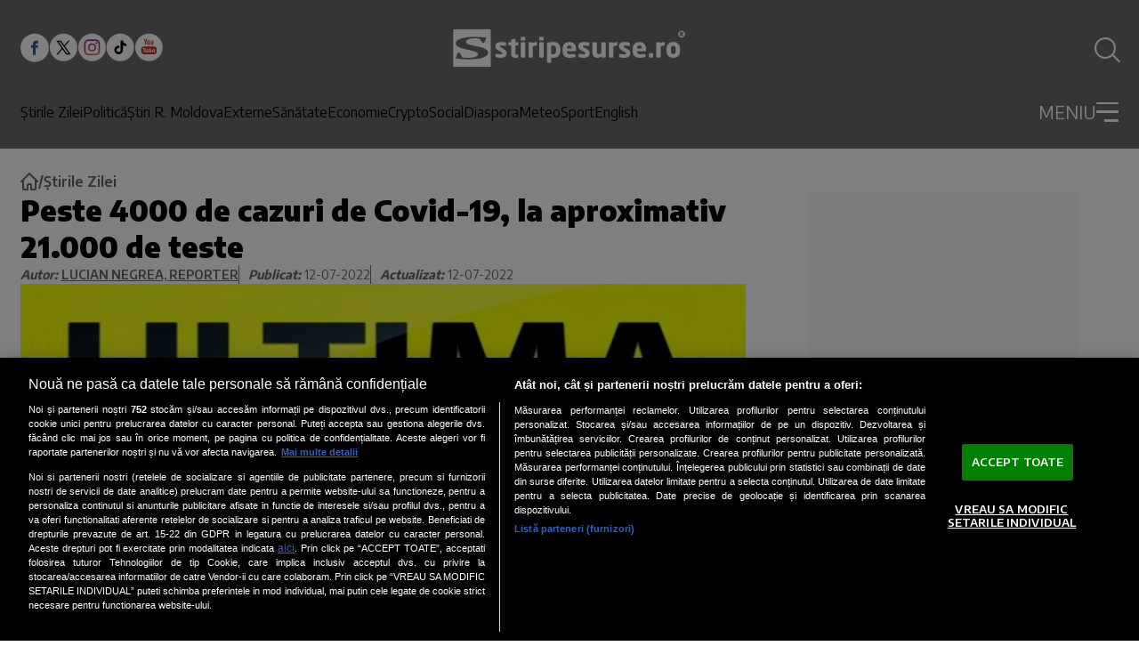

--- FILE ---
content_type: text/html; charset=utf-8
request_url: https://www.stiripesurse.ro/peste-4000-de-cazuri-de-covid-19-la-aproximativ-21000-de-teste_2467595.html
body_size: 73721
content:
<!DOCTYPE html><html lang="ro"><head><meta charSet="utf-8"/><meta name="viewport" content="width=device-width, initial-scale=1"/><link rel="preload" href="https://www.stiripesurse.ro/_next/static/media/dc84b505c4b06e35-s.p.woff2" as="font" crossorigin="" type="font/woff2"/><link rel="preload" as="image" href="https://www.stiripesurse.ro/images/logo_sps_white.svg"/><link rel="preload" href="https://www.stiripesurse.ro/media/images/201611/400x237/media-148001478241890300.webp" as="image" fetchPriority="high" media="(max-width: 768px)"/><link rel="preload" href="https://www.stiripesurse.ro/media/images/201611/1600x900/media-148001478241890300.webp" as="image" fetchPriority="high" media="(min-width: 769px)"/><style data-precedence="next" data-href="https://www.stiripesurse.ro/_next/static/css/a5842882a0393233.css https://www.stiripesurse.ro/_next/static/css/616c86de9a518ff3.css https://www.stiripesurse.ro/_next/static/css/8890c1fc5c48e0a5.css">.MainArticle_containerDetailsMainArticleLargeMobile__FejuA,.MainArticle_containerDetailsMainArticleMediumMobile__N8ZKb{display:none}.MainArticle_containerMainArticleLarge__0TamX,.MainArticle_containerMainArticleMedium____aSe{position:relative;display:flex;align-items:flex-end}.MainArticle_wrapper__E5cNc{width:100%}.MainArticle_imageContainerMainArticle__5D_RN{position:relative;overflow:hidden;display:flex;flex:0 0 100%;max-width:100%}.MainArticle_imageContainerMainArticleLarge__tJ77t{max-height:27.25rem}.MainArticle_imageMainArticle__UtzWY{width:100%;height:100%;object-fit:cover}.MainArticle_imageContainerMainArticleMedium__bLY8y{max-height:18.75rem}.MainArticle_contentMainArticleLarge__gilPd,.MainArticle_contentMainArticleMedium__dFHPx{position:absolute;z-index:1;display:flex;flex-direction:column;gap:1.44rem;width:100%;padding:1.13rem 1.65rem}.MainArticle_contentMainArticleMedium__dFHPx{gap:.661rem;padding:1.464rem 1.563rem}.MainArticle_containerDetailsMainArticleLarge__R_Au6,.MainArticle_containerDetailsMainArticleMedium__O5xK8{display:flex;gap:.861rem;align-items:center}.MainArticle_publicationTimeMainArticleLarge__nfIIu,.MainArticle_publicationTimeMainArticleMedium__QqweP{color:#fff;font-size:.75rem;font-weight:600;line-height:.83;text-transform:uppercase}.MainArticle_categoryMainArticleLarge__vJGni,.MainArticle_categoryMainArticleMedium__9F85s{color:#000;font-size:.75rem;font-weight:600;line-height:1;background-color:#fff;border-radius:3px;text-transform:uppercase;text-align:center;padding:.4rem .6rem}.MainArticle_descriptionMainArticleLarge__hMxp2,.MainArticle_descriptionMainArticleMedium__c93Hw{font-family:var(--encode-sans);font-size:1.25rem;font-weight:700;line-height:1.3;color:#fff}.MainArticle_descriptionMainArticleMedium__c93Hw{font-size:1rem}@media screen and (max-width:1024px){.MainArticle_containerMainArticleLarge__0TamX{flex-direction:column;align-items:center;gap:.625rem;margin-bottom:1.375rem}.MainArticle_imageContainerMainArticleLarge__tJ77t{width:100%}.MainArticle_contentMainArticleLarge__gilPd{position:static;z-index:0}.MainArticle_descriptionMainArticleLarge__hMxp2{color:#000;line-height:1.5;font-size:1rem;width:100%;margin:0 auto}.MainArticle_containerMainArticleMedium____aSe{flex-direction:column;align-items:center;gap:.625rem}.MainArticle_contentMainArticleLarge__gilPd,.MainArticle_contentMainArticleMedium__dFHPx{position:static;z-index:0;padding:0;display:block}.MainArticle_imageContainerMainArticleMedium__bLY8y{width:100%;height:auto;max-height:none}.MainArticle_descriptionMainArticleMedium__c93Hw{font-size:1rem;color:#000;line-height:1.5}.MainArticle_containerDetailsMainArticleLarge__R_Au6,.MainArticle_containerDetailsMainArticleMedium__O5xK8{display:none}.MainArticle_containerDetailsMainArticleMediumMobile__N8ZKb{display:block;position:absolute;z-index:1;bottom:.968rem;left:.625rem}.MainArticle_containerDetailsMainArticleLargeMobile__FejuA{display:flex;gap:.75rem;align-items:center;position:absolute;z-index:1;bottom:.968rem;left:.625rem}.MainArticle_wrapper__E5cNc{position:relative}.MainArticle_categoryMainArticleLarge__vJGni{padding:.281rem .48rem}}@media screen and (max-width:768px){.MainArticle_imageContainerMainArticleLarge__tJ77t{height:22.813rem}}.HorizontalArticle_containerHorizontalArticleLarge__ufoWA,.HorizontalArticle_containerHorizontalArticleMedium__8c2R1,.HorizontalArticle_containerHorizontalArticleSmall__xnpGv{position:relative;display:flex;gap:1.563rem;width:100%}.HorizontalArticle_containerHorizontalArticleLarge__ufoWA{max-width:50.938rem}.HorizontalArticle_containerHorizontalArticleSmall__xnpGv{flex-direction:column;gap:.931rem}.HorizontalArticle_imageContainerHorizontalArticle__bgurh{position:relative;display:flex;overflow:hidden;flex:0 0 auto}.HorizontalArticle_imageHorizontalArticle__HQlzs{max-width:100%;width:100%;object-fit:cover}.HorizontalArticle_imageContainerHorizontalArticleSmall__Sksra{width:100%;height:6.905rem;max-height:6.905rem}.HorizontalArticle_imageContainerHorizontalArticleMedium__LnzfT{width:11.563rem;height:6.875rem;max-height:6.875rem}.HorizontalArticle_imageContainerHorizontalArticleLarge__Bu1d8{width:18.125rem;height:11.783rem;max-height:11.783rem}.HorizontalArticle_containerDetailsHorizontalArticleSmall__8RoOx{display:flex;gap:.5rem;align-items:center}.HorizontalArticle_containerDetailsHorizontalArticleMedium__foXli{display:flex;gap:.813rem;align-items:center}.HorizontalArticle_containerDetailsHorizontalArticleLarge__KrcH9{display:flex;gap:1.125rem;align-items:center}.HorizontalArticle_categoryHorizontalArticleLarge__vXJvx,.HorizontalArticle_categoryHorizontalArticleMedium__Pg6f0,.HorizontalArticle_categoryHorizontalArticleSmall__5ww82,.HorizontalArticle_publicationTimeHorizontalArticleLarge__PMi7K,.HorizontalArticle_publicationTimeHorizontalArticleMedium__fpV30,.HorizontalArticle_publicationTimeHorizontalArticleSmall__qA_JT{color:#000;font-size:.625rem;font-weight:600;line-height:1;text-transform:uppercase}.HorizontalArticle_categoryHorizontalArticleLarge__vXJvx,.HorizontalArticle_categoryHorizontalArticleMedium__Pg6f0{padding:.188rem .625rem;border-radius:3px;background-color:#d9d9d9}.HorizontalArticle_categoryHorizontalArticleSmall__5ww82{padding-left:.5rem;border-left:1px solid #000}.HorizontalArticle_descriptionHorizontalArticleLarge__564rb,.HorizontalArticle_descriptionHorizontalArticleMedium___8_3U,.HorizontalArticle_descriptionHorizontalArticleSmall__CV_6N{color:#000;font-family:var(--font-encode-sans);font-size:.938rem;font-weight:700;line-height:1.4;overflow:hidden;display:-webkit-box;-webkit-box-orient:vertical;-webkit-line-clamp:4}.HorizontalArticle_articleContentWrapper__tJt9X .article-content{.HorizontalArticle_descriptionHorizontalArticleLarge__564rb,.HorizontalArticle_descriptionHorizontalArticleMedium___8_3U,.HorizontalArticle_descriptionHorizontalArticleSmall__CV_6N{font-size:.938rem}}.HorizontalArticle_descriptionHorizontalArticleLarge__564rb{font-size:1.125rem;line-height:1.33}.HorizontalArticle_contentHorizontalArticleLarge__RC5zc,.HorizontalArticle_contentHorizontalArticleMedium__VXYZT,.HorizontalArticle_contentHorizontalArticleSmall__M1e1J{display:flex;flex-direction:column;gap:.938rem}@media screen and (min-width:1024px){.HorizontalArticle_containerHorizontalArticleSmall__xnpGv{flex-direction:row;gap:.5rem}.HorizontalArticle_imageContainerHorizontalArticleSmall__Sksra{width:9.438rem;height:7.194rem;max-height:7.194rem}}@media screen and (max-width:1024px){.HorizontalArticle_containerHorizontalArticleLarge__ufoWA,.HorizontalArticle_containerHorizontalArticleMedium__8c2R1{gap:.625rem;width:100%;max-width:25rem}.HorizontalArticle_imageContainerHorizontalArticleLarge__Bu1d8,.HorizontalArticle_imageContainerHorizontalArticleMedium__LnzfT{max-height:none;width:4.375rem;height:4.375rem}.HorizontalArticle_categoryHorizontalArticleLarge__vXJvx,.HorizontalArticle_categoryHorizontalArticleMedium__Pg6f0,.HorizontalArticle_categoryHorizontalArticleSmall__5ww82{border-radius:0;background-color:transparent;padding:0 0 0 .5rem;border-left:1px solid #000}.HorizontalArticle_contentHorizontalArticleLarge__RC5zc,.HorizontalArticle_contentHorizontalArticleMedium__VXYZT{gap:.625rem}.HorizontalArticle_descriptionHorizontalArticleLarge__564rb,.HorizontalArticle_descriptionHorizontalArticleMedium___8_3U{font-size:.75rem;line-height:1.5}.HorizontalArticle_descriptionHorizontalArticleSmall__CV_6N{font-size:.875rem;line-height:1.43}.HorizontalArticle_contentHorizontalArticleSmall__M1e1J{gap:.5rem}.HorizontalArticle_categoryHorizontalArticleSmall__5ww82{font-size:.5rem}}@media screen and (min-width:1150px){.HorizontalArticle_containerHorizontalArticleLarge__ufoWA{width:50.938rem}}.secondary-main-articles .HorizontalArticle_containerHorizontalArticleSmall__xnpGv:last-child{display:flex;@media screen and (min-width:1024px){display:none}}.loading-skeleton.HorizontalArticle_containerHorizontalArticleMedium__8c2R1{@keyframes HorizontalArticle_pulse__DTlnc{0%{opacity:1}50%{opacity:.7}to{opacity:1}}.HorizontalArticle_imageContainerHorizontalArticle__bgurh,.HorizontalArticle_publicationTimeHorizontalArticleMedium__fpV30{background:#ddd;animation:HorizontalArticle_pulse__DTlnc 2s infinite}.HorizontalArticle_publicationTimeHorizontalArticleMedium__fpV30{width:3.125rem;height:1rem}.HorizontalArticle_categoryHorizontalArticleMedium__Pg6f0{width:6rem;height:1rem;animation:HorizontalArticle_pulse__DTlnc 2s infinite}.HorizontalArticle_contentHorizontalArticleMedium__VXYZT,.HorizontalArticle_descriptionHorizontalArticleMedium___8_3U{width:100%;animation:HorizontalArticle_pulse__DTlnc 2s infinite}.HorizontalArticle_descriptionHorizontalArticleMedium___8_3U{position:relative;background:#ddd;height:1rem}.HorizontalArticle_descriptionHorizontalArticleMedium___8_3U:before{content:"";position:relative;display:block;background:#ddd;width:70%;height:1rem;top:1.5rem;animation:HorizontalArticle_pulse__DTlnc 2s infinite}}.MostReadArticle_containerMostReadArticle__dtKtG{position:relative;display:flex;align-items:center;padding:1.25rem 1rem 1.25rem 2.5rem;width:20rem;border-radius:25px;gap:1.5625rem;background-color:#b4dbe4}.MostReadArticle_containerMostReadArticle__dtKtG:before{content:counter(articleCounter);counter-increment:articleCounter;display:inline-block}.MostReadArticle_containerMostReadArticle__dtKtG:before,.MostReadArticle_positionNumber__1lXGr{color:#1d5887;font-family:var(--encode-sans);font-size:6.25rem}.MostReadArticle_positionNumber__1lXGr:empty{display:none}.MostReadArticle_articleDescription__tUVpt{color:#000;font-family:var(--encode-sans);font-weight:700;line-height:1.4;overflow:hidden;display:-webkit-box;-webkit-box-orient:vertical;-webkit-line-clamp:4}@media screen and (max-width:1024px){.MostReadArticle_containerMostReadArticle__dtKtG{width:22.813rem;height:8.75rem;padding:1.25rem 1.875rem}.MostReadArticle_articleDescription__tUVpt{font-size:.875rem}}@media screen and (max-width:362px){.MostReadArticle_containerMostReadArticle__dtKtG{width:100%;height:auto}}.VerticalArticle_containerDetailsVerticalArticleLargeMobile__Jwz3A{display:none}.VerticalArticle_containerVerticalArticleMedium__ray_d{position:relative;display:flex;flex-direction:column;gap:.624rem}.VerticalArticle_imageContainerVerticalArticle___ut7x{position:relative;overflow:hidden;display:flex;max-width:100%}.VerticalArticle_imageVerticalArticle__6tS9u{width:100%;height:100%;object-fit:cover}.VerticalArticle_imageContainerVerticalArticleMedium__myEy_{height:10.758rem;max-height:10.758rem}.VerticalArticle_containerDetailsVerticalArticleMedium__CsXlS{display:flex;gap:.625rem;align-items:center;position:absolute;z-index:1;bottom:.636rem;left:1.281rem}.VerticalArticle_publicationTimeVerticalArticleMedium__DWq_m{color:#fff;font-size:.75rem;font-weight:600;line-height:.83}.VerticalArticle_categoryVerticalArticleLarge__xWAbB,.VerticalArticle_categoryVerticalArticleMedium___X9zg,.VerticalArticle_partnerVerticalArticleMedium__Y_G_t{color:#000;font-size:.75rem;font-weight:600;line-height:1;background-color:#fff;border-radius:3px;text-transform:uppercase;text-align:center;padding:.25rem .625rem}.VerticalArticle_wrapper__XZ9nG{width:100%;position:relative}.VerticalArticle_descriptionVerticalArticleMedium__b4KA4{font-family:var(--font-encode-sans);font-size:1rem;font-weight:700;line-height:1.38}.VerticalArticle_containerVerticalArticleLarge__2OsAU{position:relative;display:flex;flex-direction:column;gap:.624rem}.VerticalArticle_imageContainerVerticalArticleLarge__CqeaE{width:24.688rem;height:14.813rem;max-height:14.813rem}.VerticalArticle_containerDetailsVerticalArticleLarge__2xXM8{display:flex;gap:.625rem;align-items:center;position:absolute;z-index:1;bottom:.636rem;left:1.281rem}.VerticalArticle_publicationTimeVerticalArticleLarge__Rozb0{color:#fff;font-size:.875rem;font-weight:600;line-height:.83}.VerticalArticle_descriptionVerticalArticleLarge__9bnw_{font-family:var(--font-encode-sans);font-size:1rem;font-weight:700;line-height:1.38}@media screen and (max-width:1024px){.VerticalArticle_containerVerticalArticleLarge__2OsAU,.VerticalArticle_containerVerticalArticleMedium__ray_d{gap:.5rem}.VerticalArticle_imageContainerVerticalArticleLarge__CqeaE,.VerticalArticle_imageContainerVerticalArticleMedium__myEy_{max-width:100%}.VerticalArticle_containerDetailsVerticalArticleLarge__2xXM8,.VerticalArticle_containerDetailsVerticalArticleMedium__CsXlS{position:static;z-index:0}.VerticalArticle_categoryVerticalArticleLarge__xWAbB,.VerticalArticle_categoryVerticalArticleMedium___X9zg{background-color:none;font-size:.5rem;border-left:1px solid #000;padding:0 0 0 .5rem;border-radius:0}.VerticalArticle_partnerVerticalArticleMedium__Y_G_t{background-color:none;padding:0;font-size:.5rem;color:#000;font-weight:600;text-transform:uppercase}.VerticalArticle_wrapper__XZ9nG{display:flex;flex-direction:column;gap:.5rem}.VerticalArticle_descriptionVerticalArticleLarge__9bnw_,.VerticalArticle_descriptionVerticalArticleMedium__b4KA4{font-size:.875rem;line-height:1.43}.VerticalArticle_publicationTimeVerticalArticleLarge__Rozb0,.VerticalArticle_publicationTimeVerticalArticleMedium__DWq_m{font-size:.5rem;color:#000;font-weight:600}.containerFirstChildEconomy>.VerticalArticle_containerVerticalArticleLarge__2OsAU:first-child{max-width:100%;width:100%;flex-direction:column;align-items:center;gap:.625rem;.VerticalArticle_imageContainerVerticalArticleLarge__CqeaE{width:100%;height:auto;max-height:none}.VerticalArticle_contentVerticalArticleLarge__VJ3cc{position:static;z-index:0;padding:0;display:block}.VerticalArticle_descriptionVerticalArticleLarge__9bnw_{font-size:1rem;color:#000;line-height:1.5;max-width:none}.VerticalArticle_containerDetailsVerticalArticleLarge__2xXM8{display:none}.VerticalArticle_containerDetailsVerticalArticleLargeMobile__Jwz3A{display:flex;gap:.75rem;align-items:center;position:absolute;z-index:1;bottom:.968rem;left:.625rem}.VerticalArticle_categoryVerticalArticleLarge__xWAbB{padding:.281rem .48rem}.VerticalArticle_publicationTimeVerticalArticleLarge__Rozb0{color:#fff;font-size:.75rem;font-weight:600;line-height:.83;text-transform:uppercase}}}@media screen and (max-width:340px){.VerticalArticle_containerVerticalArticleLarge__2OsAU,.VerticalArticle_containerVerticalArticleMedium__ray_d{width:100%;margin:0 auto}.VerticalArticle_imageContainerVerticalArticleLarge__CqeaE,.VerticalArticle_imageContainerVerticalArticleMedium__myEy_{width:100%}}.NoImageArticle_containerDetailsNoImageArticleBordered__o3J_2,.NoImageArticle_containerDetailsNoImageArticle__Ai20L{display:flex;gap:.5rem;align-items:center;text-transform:uppercase}.NoImageArticle_categoryNoImageArticleBordered__GgXnS,.NoImageArticle_categoryNoImageArticle__1tfK9{font-size:.875rem;font-weight:600;line-height:.71;color:#000;padding-left:.5rem;border-left:1px solid #000}.NoImageArticle_publicationTimeNoImageArticleBordered__zRPu3,.NoImageArticle_publicationTimeNoImageArticle__055Cr{color:#000;font-size:.875rem;font-weight:600;line-height:.83}.NoImageArticle_containerNoImageArticleBordered__4jTzm,.NoImageArticle_containerNoImageArticle__RWwUC{position:relative;max-width:24.688rem;display:flex;flex-direction:column;gap:.727rem;border-left:3px solid #1d5887;padding-left:.625rem;padding-bottom:.5rem}.NoImageArticle_containerNoImageArticle__RWwUC{border-left:none}.NoImageArticle_descriptionNoImageArticleBordered__vo2VC,.NoImageArticle_descriptionNoImageArticle__z4MEx{font-family:var(--font-encode-sans);font-size:1rem;font-weight:700;line-height:1.38}@media screen and (max-width:1024px){.NoImageArticle_containerNoImageArticle__RWwUC{border-left:3px solid #1d5887;padding-bottom:0}.NoImageArticle_containerNoImageArticleBordered__4jTzm{max-width:23rem}}.main-menu.Menu_menu__aa1Yu{display:none}@media screen and (min-width:1024px){.main-menu.Menu_menu__aa1Yu{display:flex;gap:1.2rem}}.Menu_menuItem__rvLUz{display:flex;flex-direction:column;gap:1.5rem}.main-menu.Menu_menu__aa1Yu{.Menu_menuItem__rvLUz{font-size:1rem;font-weight:500;color:#fff}.Menu_menuItem__submenu__6HbfX{display:none}}.dropdown-menu.Menu_menu__aa1Yu{width:100%;.Menu_menuItem__rvLUz{font-size:1rem;color:#fff;.Menu_menu__aa1Yu{display:flex;flex-direction:column;gap:.875rem;.Menu_menuItem__rvLUz{font-size:1rem}}}}@media screen and (max-width:1024px){.dropdown-menu.Menu_menu__aa1Yu{.Menu_menuItem__rvLUz{text-align:right}}}.AuthorInfo_AuthorInfo__iDWlV{width:100%;display:flex;flex-wrap:wrap;flex-direction:column;gap:.938rem;border-bottom:5px solid #000;padding-bottom:2rem}@media screen and (min-width:1024px){.AuthorInfo_AuthorInfo__iDWlV{flex-direction:row;gap:1.563rem}}.AuthorInfo_AuthorInfo__AvatarContainer__4IDoI{position:relative;width:24.375rem;height:24.375rem;max-width:100%;border-radius:50%;overflow:hidden;flex:0 0 auto;background:#b5dbe4}@media screen and (min-width:1024px){.AuthorInfo_AuthorInfo__AvatarContainer__4IDoI{width:29rem;height:29rem}}.AuthorInfo_AuthorInfo__Avatar__BUNc_{width:100%;height:100%;object-fit:cover}.AuthorInfo_AuthorInfo__DescriptionContainer__4qz2v{flex:1 1 0}.Header_searchIcon__jvKT8{position:relative;width:1.5rem;height:1.5rem;border-radius:1.5rem;border:2px solid #fff;transition:all .2s ease}.Header_searchIcon__jvKT8:before{right:0;height:calc(1.5rem * .45);transform-origin:bottom;transform:rotate(-45deg) translate(50%,85%)}.Header_searchIcon__jvKT8:after,.Header_searchIcon__jvKT8:before{content:"";position:absolute;bottom:0;width:2px;background:#fff;transition:all .2s ease}.Header_searchIcon__jvKT8:after{left:0;height:0;transform-origin:bottom;transform:rotate(45deg) translateY(-1px)}.Header_header__AF_3G #searchToggle:checked~label{.Header_searchIcon__jvKT8{border-color:transparent}.Header_searchIcon__jvKT8:before{height:1.5rem;transform:rotate(-45deg) translateY(-1px)}.Header_searchIcon__jvKT8:after{height:1.5rem}}.DropdownMenu_dropdownMenuContainer__P2j8W{position:absolute;top:100%;left:0;width:100%;background:#6b6b6b;padding-top:1.62rem;border-top:3px solid #fff;max-height:calc(100vh - 100px);max-height:calc(100svh - env(safe-area-inset-bottom, 60px));overflow:auto;visibility:hidden;transform-origin:top;opacity:0;transform:scaleY(0);transition:all .2s ease}@media screen and (min-width:768px){.DropdownMenu_dropdownMenuContainer__P2j8W{overflow:visible}}.DropdownMenu_dropdownOpenToggle__5krIP{display:flex;-webkit-user-select:none;-ms-user-select:none;user-select:none}#dropdownToggle:checked~.DropdownMenu_dropdownMenuContainer__P2j8W{visibility:visible;opacity:1;transform:scaleY(1)}#dropdownToggle:checked~.DropdownMenu_dropdownOpenToggle__5krIP{.DropdownMenu_burgerLine__oy5nJ:first-child{transform:rotate(48deg)!important}.DropdownMenu_burgerLine__oy5nJ:nth-child(2){width:0!important}.DropdownMenu_burgerLine__oy5nJ:nth-child(3){width:100%!important;transform:rotate(-48deg)!important}}.DropdownMenu_dropdownCloseToggle__pd7hk{display:none}#dropdownToggle:checked~.DropdownMenu_dropdownMenuContainer__P2j8W .DropdownMenu_dropdownCloseToggle__pd7hk{display:block;position:absolute;top:100%;left:0;width:100%;height:100vh;z-index:1;background:transparent}@media screen and (max-width:460px){.DropdownMenu_dropdownCloseToggle__pd7hk{display:none!important}}@font-face{font-family:Encode Sans;font-style:normal;font-weight:300;font-stretch:100%;font-display:swap;src:url(https://www.stiripesurse.ro/_next/static/media/24905899e1a89ead-s.woff2) format("woff2");unicode-range:u+0102-0103,u+0110-0111,u+0128-0129,u+0168-0169,u+01a0-01a1,u+01af-01b0,u+0300-0301,u+0303-0304,u+0308-0309,u+0323,u+0329,u+1ea0-1ef9,u+20ab}@font-face{font-family:Encode Sans;font-style:normal;font-weight:300;font-stretch:100%;font-display:swap;src:url(https://www.stiripesurse.ro/_next/static/media/ff8eb5ddf4657ed0-s.woff2) format("woff2");unicode-range:u+0100-02ba,u+02bd-02c5,u+02c7-02cc,u+02ce-02d7,u+02dd-02ff,u+0304,u+0308,u+0329,u+1d00-1dbf,u+1e00-1e9f,u+1ef2-1eff,u+2020,u+20a0-20ab,u+20ad-20c0,u+2113,u+2c60-2c7f,u+a720-a7ff}@font-face{font-family:Encode Sans;font-style:normal;font-weight:300;font-stretch:100%;font-display:swap;src:url(https://www.stiripesurse.ro/_next/static/media/dc84b505c4b06e35-s.p.woff2) format("woff2");unicode-range:u+00??,u+0131,u+0152-0153,u+02bb-02bc,u+02c6,u+02da,u+02dc,u+0304,u+0308,u+0329,u+2000-206f,u+20ac,u+2122,u+2191,u+2193,u+2212,u+2215,u+feff,u+fffd}@font-face{font-family:Encode Sans;font-style:normal;font-weight:400;font-stretch:100%;font-display:swap;src:url(https://www.stiripesurse.ro/_next/static/media/24905899e1a89ead-s.woff2) format("woff2");unicode-range:u+0102-0103,u+0110-0111,u+0128-0129,u+0168-0169,u+01a0-01a1,u+01af-01b0,u+0300-0301,u+0303-0304,u+0308-0309,u+0323,u+0329,u+1ea0-1ef9,u+20ab}@font-face{font-family:Encode Sans;font-style:normal;font-weight:400;font-stretch:100%;font-display:swap;src:url(https://www.stiripesurse.ro/_next/static/media/ff8eb5ddf4657ed0-s.woff2) format("woff2");unicode-range:u+0100-02ba,u+02bd-02c5,u+02c7-02cc,u+02ce-02d7,u+02dd-02ff,u+0304,u+0308,u+0329,u+1d00-1dbf,u+1e00-1e9f,u+1ef2-1eff,u+2020,u+20a0-20ab,u+20ad-20c0,u+2113,u+2c60-2c7f,u+a720-a7ff}@font-face{font-family:Encode Sans;font-style:normal;font-weight:400;font-stretch:100%;font-display:swap;src:url(https://www.stiripesurse.ro/_next/static/media/dc84b505c4b06e35-s.p.woff2) format("woff2");unicode-range:u+00??,u+0131,u+0152-0153,u+02bb-02bc,u+02c6,u+02da,u+02dc,u+0304,u+0308,u+0329,u+2000-206f,u+20ac,u+2122,u+2191,u+2193,u+2212,u+2215,u+feff,u+fffd}@font-face{font-family:Encode Sans;font-style:normal;font-weight:500;font-stretch:100%;font-display:swap;src:url(https://www.stiripesurse.ro/_next/static/media/24905899e1a89ead-s.woff2) format("woff2");unicode-range:u+0102-0103,u+0110-0111,u+0128-0129,u+0168-0169,u+01a0-01a1,u+01af-01b0,u+0300-0301,u+0303-0304,u+0308-0309,u+0323,u+0329,u+1ea0-1ef9,u+20ab}@font-face{font-family:Encode Sans;font-style:normal;font-weight:500;font-stretch:100%;font-display:swap;src:url(https://www.stiripesurse.ro/_next/static/media/ff8eb5ddf4657ed0-s.woff2) format("woff2");unicode-range:u+0100-02ba,u+02bd-02c5,u+02c7-02cc,u+02ce-02d7,u+02dd-02ff,u+0304,u+0308,u+0329,u+1d00-1dbf,u+1e00-1e9f,u+1ef2-1eff,u+2020,u+20a0-20ab,u+20ad-20c0,u+2113,u+2c60-2c7f,u+a720-a7ff}@font-face{font-family:Encode Sans;font-style:normal;font-weight:500;font-stretch:100%;font-display:swap;src:url(https://www.stiripesurse.ro/_next/static/media/dc84b505c4b06e35-s.p.woff2) format("woff2");unicode-range:u+00??,u+0131,u+0152-0153,u+02bb-02bc,u+02c6,u+02da,u+02dc,u+0304,u+0308,u+0329,u+2000-206f,u+20ac,u+2122,u+2191,u+2193,u+2212,u+2215,u+feff,u+fffd}@font-face{font-family:Encode Sans;font-style:normal;font-weight:600;font-stretch:100%;font-display:swap;src:url(https://www.stiripesurse.ro/_next/static/media/24905899e1a89ead-s.woff2) format("woff2");unicode-range:u+0102-0103,u+0110-0111,u+0128-0129,u+0168-0169,u+01a0-01a1,u+01af-01b0,u+0300-0301,u+0303-0304,u+0308-0309,u+0323,u+0329,u+1ea0-1ef9,u+20ab}@font-face{font-family:Encode Sans;font-style:normal;font-weight:600;font-stretch:100%;font-display:swap;src:url(https://www.stiripesurse.ro/_next/static/media/ff8eb5ddf4657ed0-s.woff2) format("woff2");unicode-range:u+0100-02ba,u+02bd-02c5,u+02c7-02cc,u+02ce-02d7,u+02dd-02ff,u+0304,u+0308,u+0329,u+1d00-1dbf,u+1e00-1e9f,u+1ef2-1eff,u+2020,u+20a0-20ab,u+20ad-20c0,u+2113,u+2c60-2c7f,u+a720-a7ff}@font-face{font-family:Encode Sans;font-style:normal;font-weight:600;font-stretch:100%;font-display:swap;src:url(https://www.stiripesurse.ro/_next/static/media/dc84b505c4b06e35-s.p.woff2) format("woff2");unicode-range:u+00??,u+0131,u+0152-0153,u+02bb-02bc,u+02c6,u+02da,u+02dc,u+0304,u+0308,u+0329,u+2000-206f,u+20ac,u+2122,u+2191,u+2193,u+2212,u+2215,u+feff,u+fffd}@font-face{font-family:Encode Sans;font-style:normal;font-weight:700;font-stretch:100%;font-display:swap;src:url(https://www.stiripesurse.ro/_next/static/media/24905899e1a89ead-s.woff2) format("woff2");unicode-range:u+0102-0103,u+0110-0111,u+0128-0129,u+0168-0169,u+01a0-01a1,u+01af-01b0,u+0300-0301,u+0303-0304,u+0308-0309,u+0323,u+0329,u+1ea0-1ef9,u+20ab}@font-face{font-family:Encode Sans;font-style:normal;font-weight:700;font-stretch:100%;font-display:swap;src:url(https://www.stiripesurse.ro/_next/static/media/ff8eb5ddf4657ed0-s.woff2) format("woff2");unicode-range:u+0100-02ba,u+02bd-02c5,u+02c7-02cc,u+02ce-02d7,u+02dd-02ff,u+0304,u+0308,u+0329,u+1d00-1dbf,u+1e00-1e9f,u+1ef2-1eff,u+2020,u+20a0-20ab,u+20ad-20c0,u+2113,u+2c60-2c7f,u+a720-a7ff}@font-face{font-family:Encode Sans;font-style:normal;font-weight:700;font-stretch:100%;font-display:swap;src:url(https://www.stiripesurse.ro/_next/static/media/dc84b505c4b06e35-s.p.woff2) format("woff2");unicode-range:u+00??,u+0131,u+0152-0153,u+02bb-02bc,u+02c6,u+02da,u+02dc,u+0304,u+0308,u+0329,u+2000-206f,u+20ac,u+2122,u+2191,u+2193,u+2212,u+2215,u+feff,u+fffd}@font-face{font-family:Encode Sans;font-style:normal;font-weight:900;font-stretch:100%;font-display:swap;src:url(https://www.stiripesurse.ro/_next/static/media/24905899e1a89ead-s.woff2) format("woff2");unicode-range:u+0102-0103,u+0110-0111,u+0128-0129,u+0168-0169,u+01a0-01a1,u+01af-01b0,u+0300-0301,u+0303-0304,u+0308-0309,u+0323,u+0329,u+1ea0-1ef9,u+20ab}@font-face{font-family:Encode Sans;font-style:normal;font-weight:900;font-stretch:100%;font-display:swap;src:url(https://www.stiripesurse.ro/_next/static/media/ff8eb5ddf4657ed0-s.woff2) format("woff2");unicode-range:u+0100-02ba,u+02bd-02c5,u+02c7-02cc,u+02ce-02d7,u+02dd-02ff,u+0304,u+0308,u+0329,u+1d00-1dbf,u+1e00-1e9f,u+1ef2-1eff,u+2020,u+20a0-20ab,u+20ad-20c0,u+2113,u+2c60-2c7f,u+a720-a7ff}@font-face{font-family:Encode Sans;font-style:normal;font-weight:900;font-stretch:100%;font-display:swap;src:url(https://www.stiripesurse.ro/_next/static/media/dc84b505c4b06e35-s.p.woff2) format("woff2");unicode-range:u+00??,u+0131,u+0152-0153,u+02bb-02bc,u+02c6,u+02da,u+02dc,u+0304,u+0308,u+0329,u+2000-206f,u+20ac,u+2122,u+2191,u+2193,u+2212,u+2215,u+feff,u+fffd}@font-face{font-family:Encode Sans Fallback;src:local("Arial");ascent-override:103.89%;descent-override:22.19%;line-gap-override:0.00%;size-adjust:99.15%}.__className_1e12e4{font-family:Encode Sans,Encode Sans Fallback;font-style:normal}.__variable_1e12e4{--font-encode-sans:"Encode Sans","Encode Sans Fallback"}*,:after,:before{--tw-border-spacing-x:0;--tw-border-spacing-y:0;--tw-translate-x:0;--tw-translate-y:0;--tw-rotate:0;--tw-skew-x:0;--tw-skew-y:0;--tw-scale-x:1;--tw-scale-y:1;--tw-pan-x: ;--tw-pan-y: ;--tw-pinch-zoom: ;--tw-gradient-from-position: ;--tw-gradient-via-position: ;--tw-gradient-to-position: ;--tw-ordinal: ;--tw-slashed-zero: ;--tw-numeric-figure: ;--tw-numeric-spacing: ;--tw-numeric-fraction: ;--tw-ring-inset: ;--tw-ring-offset-width:0px;--tw-ring-offset-color:#fff;--tw-ring-color:rgba(59,130,246,.5);--tw-ring-offset-shadow:0 0 #0000;--tw-ring-shadow:0 0 #0000;--tw-shadow:0 0 #0000;--tw-shadow-colored:0 0 #0000;--tw-blur: ;--tw-brightness: ;--tw-contrast: ;--tw-grayscale: ;--tw-hue-rotate: ;--tw-invert: ;--tw-saturate: ;--tw-sepia: ;--tw-drop-shadow: ;--tw-backdrop-blur: ;--tw-backdrop-brightness: ;--tw-backdrop-contrast: ;--tw-backdrop-grayscale: ;--tw-backdrop-hue-rotate: ;--tw-backdrop-invert: ;--tw-backdrop-opacity: ;--tw-backdrop-saturate: ;--tw-backdrop-sepia: ;--tw-contain-size: ;--tw-contain-layout: ;--tw-contain-paint: ;--tw-contain-style: }::backdrop{--tw-border-spacing-x:0;--tw-border-spacing-y:0;--tw-translate-x:0;--tw-translate-y:0;--tw-rotate:0;--tw-skew-x:0;--tw-skew-y:0;--tw-scale-x:1;--tw-scale-y:1;--tw-pan-x: ;--tw-pan-y: ;--tw-pinch-zoom: ;--tw-gradient-from-position: ;--tw-gradient-via-position: ;--tw-gradient-to-position: ;--tw-ordinal: ;--tw-slashed-zero: ;--tw-numeric-figure: ;--tw-numeric-spacing: ;--tw-numeric-fraction: ;--tw-ring-inset: ;--tw-ring-offset-width:0px;--tw-ring-offset-color:#fff;--tw-ring-color:rgba(59,130,246,.5);--tw-ring-offset-shadow:0 0 #0000;--tw-ring-shadow:0 0 #0000;--tw-shadow:0 0 #0000;--tw-shadow-colored:0 0 #0000;--tw-blur: ;--tw-brightness: ;--tw-contrast: ;--tw-grayscale: ;--tw-hue-rotate: ;--tw-invert: ;--tw-saturate: ;--tw-sepia: ;--tw-drop-shadow: ;--tw-backdrop-blur: ;--tw-backdrop-brightness: ;--tw-backdrop-contrast: ;--tw-backdrop-grayscale: ;--tw-backdrop-hue-rotate: ;--tw-backdrop-invert: ;--tw-backdrop-opacity: ;--tw-backdrop-saturate: ;--tw-backdrop-sepia: ;--tw-contain-size: ;--tw-contain-layout: ;--tw-contain-paint: ;--tw-contain-style: }/*
! tailwindcss v3.4.17 | MIT License | https://tailwindcss.com
*/*,:after,:before{box-sizing:border-box;border:0 solid #e5e7eb}:after,:before{--tw-content:""}:host,html{line-height:1.5;-webkit-text-size-adjust:100%;-moz-tab-size:4;tab-size:4;font-family:ui-sans-serif,system-ui,sans-serif,Apple Color Emoji,Segoe UI Emoji,Segoe UI Symbol,Noto Color Emoji;font-feature-settings:normal;font-variation-settings:normal;-webkit-tap-highlight-color:transparent}body{margin:0;line-height:inherit}hr{height:0;color:inherit;border-top-width:1px}abbr:where([title]){text-decoration:underline dotted}h1,h2,h3,h4,h5,h6{font-size:inherit;font-weight:inherit}a{color:inherit;text-decoration:inherit}b,strong{font-weight:bolder}code,kbd,pre,samp{font-family:ui-monospace,SFMono-Regular,Menlo,Monaco,Consolas,Liberation Mono,Courier New,monospace;font-feature-settings:normal;font-variation-settings:normal;font-size:1em}small{font-size:80%}sub,sup{font-size:75%;line-height:0;position:relative;vertical-align:baseline}sub{bottom:-.25em}sup{top:-.5em}table{text-indent:0;border-color:inherit;border-collapse:collapse}button,input,optgroup,select,textarea{font-family:inherit;font-feature-settings:inherit;font-variation-settings:inherit;font-size:100%;font-weight:inherit;line-height:inherit;letter-spacing:inherit;color:inherit;margin:0;padding:0}button,select{text-transform:none}button,input:where([type=button]),input:where([type=reset]),input:where([type=submit]){-webkit-appearance:button;background-color:transparent;background-image:none}:-moz-focusring{outline:auto}:-moz-ui-invalid{box-shadow:none}progress{vertical-align:baseline}::-webkit-inner-spin-button,::-webkit-outer-spin-button{height:auto}[type=search]{-webkit-appearance:textfield;outline-offset:-2px}::-webkit-search-decoration{-webkit-appearance:none}::-webkit-file-upload-button{-webkit-appearance:button;font:inherit}summary{display:list-item}blockquote,dd,dl,figure,h1,h2,h3,h4,h5,h6,hr,p,pre{margin:0}fieldset{margin:0}fieldset,legend{padding:0}menu,ol,ul{list-style:none;margin:0;padding:0}dialog{padding:0}textarea{resize:vertical}input::placeholder,textarea::placeholder{opacity:1;color:#9ca3af}[role=button],button{cursor:pointer}:disabled{cursor:default}audio,canvas,embed,iframe,img,object,svg,video{display:block;vertical-align:middle}img,video{max-width:100%;height:auto}[hidden]:where(:not([hidden=until-found])){display:none}.visible{visibility:visible!important}.static{position:static!important}.fixed{position:fixed!important}.\!absolute,.absolute{position:absolute!important}.relative{position:relative!important}.sticky{position:sticky!important}.inset-0{inset:0!important}.-bottom-8{bottom:-2rem!important}.-top-\[86\.0665px\]{top:-86.0665px!important}.bottom-\[0\.313rem\]{bottom:.313rem!important}.bottom-\[0\.625rem\]{bottom:.625rem!important}.left-0{left:0!important}.left-1\/2{left:50%!important}.left-\[-100px\]{left:-100px!important}.right-1\/2{right:50%!important}.right-\[0\.313rem\]{right:.313rem!important}.right-\[0\.625rem\]{right:.625rem!important}.top-\[0\.313rem\]{top:.313rem!important}.top-\[0\.625rem\]{top:.625rem!important}.top-\[3rem\]{top:3rem!important}.z-10{z-index:10!important}.z-20{z-index:20!important}.z-30{z-index:30!important}.z-40{z-index:40!important}.z-\[2\]{z-index:2!important}.order-1{order:1!important}.order-2{order:2!important}.col-span-1{grid-column:span 1/span 1!important}.col-span-10{grid-column:span 10/span 10!important}.col-span-11{grid-column:span 11/span 11!important}.col-span-12{grid-column:span 12/span 12!important}.col-span-2{grid-column:span 2/span 2!important}.col-span-3{grid-column:span 3/span 3!important}.col-span-4{grid-column:span 4/span 4!important}.col-span-5{grid-column:span 5/span 5!important}.col-span-6{grid-column:span 6/span 6!important}.col-span-7{grid-column:span 7/span 7!important}.col-span-8{grid-column:span 8/span 8!important}.col-span-9{grid-column:span 9/span 9!important}.row-auto{grid-row:auto!important}.mx-auto{margin-left:auto!important;margin-right:auto!important}.my-5{margin-top:1.25rem!important;margin-bottom:1.25rem!important}.-mb-0{margin-bottom:0!important}.-mb-0\.5{margin-bottom:-.125rem!important}.-mb-1{margin-bottom:-.25rem!important}.-mb-1\.5{margin-bottom:-.375rem!important}.-mb-10{margin-bottom:-2.5rem!important}.-mb-11{margin-bottom:-2.75rem!important}.-mb-12{margin-bottom:-3rem!important}.-mb-14{margin-bottom:-3.5rem!important}.-mb-16{margin-bottom:-4rem!important}.-mb-2{margin-bottom:-.5rem!important}.-mb-2\.5{margin-bottom:-.625rem!important}.-mb-20{margin-bottom:-5rem!important}.-mb-24{margin-bottom:-6rem!important}.-mb-28{margin-bottom:-7rem!important}.-mb-3{margin-bottom:-.75rem!important}.-mb-3\.5{margin-bottom:-.875rem!important}.-mb-32{margin-bottom:-8rem!important}.-mb-36{margin-bottom:-9rem!important}.-mb-4{margin-bottom:-1rem!important}.-mb-40{margin-bottom:-10rem!important}.-mb-44{margin-bottom:-11rem!important}.-mb-48{margin-bottom:-12rem!important}.-mb-5{margin-bottom:-1.25rem!important}.-mb-52{margin-bottom:-13rem!important}.-mb-56{margin-bottom:-14rem!important}.-mb-6{margin-bottom:-1.5rem!important}.-mb-60{margin-bottom:-15rem!important}.-mb-64{margin-bottom:-16rem!important}.-mb-7{margin-bottom:-1.75rem!important}.-mb-72{margin-bottom:-18rem!important}.-mb-8{margin-bottom:-2rem!important}.-mb-80{margin-bottom:-20rem!important}.-mb-9{margin-bottom:-2.25rem!important}.-mb-96{margin-bottom:-24rem!important}.-ml-0{margin-left:0!important}.-ml-0\.5{margin-left:-.125rem!important}.-ml-1{margin-left:-.25rem!important}.-ml-1\.5{margin-left:-.375rem!important}.-ml-10{margin-left:-2.5rem!important}.-ml-11{margin-left:-2.75rem!important}.-ml-12{margin-left:-3rem!important}.-ml-14{margin-left:-3.5rem!important}.-ml-16{margin-left:-4rem!important}.-ml-2{margin-left:-.5rem!important}.-ml-2\.5{margin-left:-.625rem!important}.-ml-20{margin-left:-5rem!important}.-ml-24{margin-left:-6rem!important}.-ml-28{margin-left:-7rem!important}.-ml-3{margin-left:-.75rem!important}.-ml-3\.5{margin-left:-.875rem!important}.-ml-32{margin-left:-8rem!important}.-ml-36{margin-left:-9rem!important}.-ml-4{margin-left:-1rem!important}.-ml-40{margin-left:-10rem!important}.-ml-44{margin-left:-11rem!important}.-ml-48{margin-left:-12rem!important}.-ml-5{margin-left:-1.25rem!important}.-ml-52{margin-left:-13rem!important}.-ml-56{margin-left:-14rem!important}.-ml-6{margin-left:-1.5rem!important}.-ml-60{margin-left:-15rem!important}.-ml-64{margin-left:-16rem!important}.-ml-7{margin-left:-1.75rem!important}.-ml-72{margin-left:-18rem!important}.-ml-8{margin-left:-2rem!important}.-ml-80{margin-left:-20rem!important}.-ml-9{margin-left:-2.25rem!important}.-ml-96{margin-left:-24rem!important}.-mr-0{margin-right:0!important}.-mr-0\.5{margin-right:-.125rem!important}.-mr-1{margin-right:-.25rem!important}.-mr-1\.5{margin-right:-.375rem!important}.-mr-10{margin-right:-2.5rem!important}.-mr-11{margin-right:-2.75rem!important}.-mr-12{margin-right:-3rem!important}.-mr-14{margin-right:-3.5rem!important}.-mr-16{margin-right:-4rem!important}.-mr-2{margin-right:-.5rem!important}.-mr-2\.5{margin-right:-.625rem!important}.-mr-20{margin-right:-5rem!important}.-mr-24{margin-right:-6rem!important}.-mr-28{margin-right:-7rem!important}.-mr-3{margin-right:-.75rem!important}.-mr-3\.5{margin-right:-.875rem!important}.-mr-32{margin-right:-8rem!important}.-mr-36{margin-right:-9rem!important}.-mr-4{margin-right:-1rem!important}.-mr-40{margin-right:-10rem!important}.-mr-44{margin-right:-11rem!important}.-mr-48{margin-right:-12rem!important}.-mr-5{margin-right:-1.25rem!important}.-mr-52{margin-right:-13rem!important}.-mr-56{margin-right:-14rem!important}.-mr-6{margin-right:-1.5rem!important}.-mr-60{margin-right:-15rem!important}.-mr-64{margin-right:-16rem!important}.-mr-7{margin-right:-1.75rem!important}.-mr-72{margin-right:-18rem!important}.-mr-8{margin-right:-2rem!important}.-mr-80{margin-right:-20rem!important}.-mr-9{margin-right:-2.25rem!important}.-mr-96{margin-right:-24rem!important}.-mt-0{margin-top:0!important}.-mt-0\.5{margin-top:-.125rem!important}.-mt-1{margin-top:-.25rem!important}.-mt-1\.5{margin-top:-.375rem!important}.-mt-10{margin-top:-2.5rem!important}.-mt-11{margin-top:-2.75rem!important}.-mt-12{margin-top:-3rem!important}.-mt-14{margin-top:-3.5rem!important}.-mt-16{margin-top:-4rem!important}.-mt-2{margin-top:-.5rem!important}.-mt-2\.5{margin-top:-.625rem!important}.-mt-20{margin-top:-5rem!important}.-mt-24{margin-top:-6rem!important}.-mt-28{margin-top:-7rem!important}.-mt-3{margin-top:-.75rem!important}.-mt-3\.5{margin-top:-.875rem!important}.-mt-32{margin-top:-8rem!important}.-mt-36{margin-top:-9rem!important}.-mt-4{margin-top:-1rem!important}.-mt-40{margin-top:-10rem!important}.-mt-44{margin-top:-11rem!important}.-mt-48{margin-top:-12rem!important}.-mt-5{margin-top:-1.25rem!important}.-mt-52{margin-top:-13rem!important}.-mt-56{margin-top:-14rem!important}.-mt-6{margin-top:-1.5rem!important}.-mt-60{margin-top:-15rem!important}.-mt-64{margin-top:-16rem!important}.-mt-7{margin-top:-1.75rem!important}.-mt-72{margin-top:-18rem!important}.-mt-8{margin-top:-2rem!important}.-mt-80{margin-top:-20rem!important}.-mt-9{margin-top:-2.25rem!important}.-mt-96{margin-top:-24rem!important}.mb-0{margin-bottom:0!important}.mb-0\.5{margin-bottom:.125rem!important}.mb-1{margin-bottom:.25rem!important}.mb-1\.5{margin-bottom:.375rem!important}.mb-10{margin-bottom:2.5rem!important}.mb-11{margin-bottom:2.75rem!important}.mb-12{margin-bottom:3rem!important}.mb-14{margin-bottom:3.5rem!important}.mb-16{margin-bottom:4rem!important}.mb-2{margin-bottom:.5rem!important}.mb-2\.5{margin-bottom:.625rem!important}.mb-20{margin-bottom:5rem!important}.mb-24{margin-bottom:6rem!important}.mb-28{margin-bottom:7rem!important}.mb-3{margin-bottom:.75rem!important}.mb-3\.5{margin-bottom:.875rem!important}.mb-32{margin-bottom:8rem!important}.mb-36{margin-bottom:9rem!important}.mb-4{margin-bottom:1rem!important}.mb-40{margin-bottom:10rem!important}.mb-44{margin-bottom:11rem!important}.mb-48{margin-bottom:12rem!important}.mb-5{margin-bottom:1.25rem!important}.mb-52{margin-bottom:13rem!important}.mb-56{margin-bottom:14rem!important}.mb-6{margin-bottom:1.5rem!important}.mb-60{margin-bottom:15rem!important}.mb-64{margin-bottom:16rem!important}.mb-7{margin-bottom:1.75rem!important}.mb-72{margin-bottom:18rem!important}.mb-8{margin-bottom:2rem!important}.mb-80{margin-bottom:20rem!important}.mb-9{margin-bottom:2.25rem!important}.mb-96{margin-bottom:24rem!important}.mb-\[0\.3rem\]{margin-bottom:.3rem!important}.mb-\[1\.268rem\]{margin-bottom:1.268rem!important}.mb-\[30px\]{margin-bottom:30px!important}.ml-0{margin-left:0!important}.ml-0\.5{margin-left:.125rem!important}.ml-1{margin-left:.25rem!important}.ml-1\.5{margin-left:.375rem!important}.ml-10{margin-left:2.5rem!important}.ml-11{margin-left:2.75rem!important}.ml-12{margin-left:3rem!important}.ml-14{margin-left:3.5rem!important}.ml-16{margin-left:4rem!important}.ml-2{margin-left:.5rem!important}.ml-2\.5{margin-left:.625rem!important}.ml-20{margin-left:5rem!important}.ml-24{margin-left:6rem!important}.ml-28{margin-left:7rem!important}.ml-3{margin-left:.75rem!important}.ml-3\.5{margin-left:.875rem!important}.ml-32{margin-left:8rem!important}.ml-36{margin-left:9rem!important}.ml-4{margin-left:1rem!important}.ml-40{margin-left:10rem!important}.ml-44{margin-left:11rem!important}.ml-48{margin-left:12rem!important}.ml-5{margin-left:1.25rem!important}.ml-52{margin-left:13rem!important}.ml-56{margin-left:14rem!important}.ml-6{margin-left:1.5rem!important}.ml-60{margin-left:15rem!important}.ml-64{margin-left:16rem!important}.ml-7{margin-left:1.75rem!important}.ml-72{margin-left:18rem!important}.ml-8{margin-left:2rem!important}.ml-80{margin-left:20rem!important}.ml-9{margin-left:2.25rem!important}.ml-96{margin-left:24rem!important}.ml-auto{margin-left:auto!important}.mr-0{margin-right:0!important}.mr-0\.5{margin-right:.125rem!important}.mr-1{margin-right:.25rem!important}.mr-1\.5{margin-right:.375rem!important}.mr-10{margin-right:2.5rem!important}.mr-11{margin-right:2.75rem!important}.mr-12{margin-right:3rem!important}.mr-14{margin-right:3.5rem!important}.mr-16{margin-right:4rem!important}.mr-2{margin-right:.5rem!important}.mr-2\.5{margin-right:.625rem!important}.mr-20{margin-right:5rem!important}.mr-24{margin-right:6rem!important}.mr-28{margin-right:7rem!important}.mr-3{margin-right:.75rem!important}.mr-3\.5{margin-right:.875rem!important}.mr-32{margin-right:8rem!important}.mr-36{margin-right:9rem!important}.mr-4{margin-right:1rem!important}.mr-40{margin-right:10rem!important}.mr-44{margin-right:11rem!important}.mr-48{margin-right:12rem!important}.mr-5{margin-right:1.25rem!important}.mr-52{margin-right:13rem!important}.mr-56{margin-right:14rem!important}.mr-6{margin-right:1.5rem!important}.mr-60{margin-right:15rem!important}.mr-64{margin-right:16rem!important}.mr-7{margin-right:1.75rem!important}.mr-72{margin-right:18rem!important}.mr-8{margin-right:2rem!important}.mr-80{margin-right:20rem!important}.mr-9{margin-right:2.25rem!important}.mr-96{margin-right:24rem!important}.mt-0{margin-top:0!important}.mt-0\.5{margin-top:.125rem!important}.mt-1{margin-top:.25rem!important}.mt-1\.5{margin-top:.375rem!important}.mt-10{margin-top:2.5rem!important}.mt-11{margin-top:2.75rem!important}.mt-12{margin-top:3rem!important}.mt-14{margin-top:3.5rem!important}.mt-16{margin-top:4rem!important}.mt-2{margin-top:.5rem!important}.mt-2\.5{margin-top:.625rem!important}.mt-20{margin-top:5rem!important}.mt-24{margin-top:6rem!important}.mt-28{margin-top:7rem!important}.mt-3{margin-top:.75rem!important}.mt-3\.5{margin-top:.875rem!important}.mt-32{margin-top:8rem!important}.mt-36{margin-top:9rem!important}.mt-4{margin-top:1rem!important}.mt-40{margin-top:10rem!important}.mt-44{margin-top:11rem!important}.mt-48{margin-top:12rem!important}.mt-5{margin-top:1.25rem!important}.mt-52{margin-top:13rem!important}.mt-56{margin-top:14rem!important}.mt-6{margin-top:1.5rem!important}.mt-60{margin-top:15rem!important}.mt-64{margin-top:16rem!important}.mt-7{margin-top:1.75rem!important}.mt-72{margin-top:18rem!important}.mt-8{margin-top:2rem!important}.mt-80{margin-top:20rem!important}.mt-9{margin-top:2.25rem!important}.mt-96{margin-top:24rem!important}.mt-\[50px\]{margin-top:50px!important}.line-clamp-3{-webkit-line-clamp:3!important}.line-clamp-3,.line-clamp-4{overflow:hidden!important;display:-webkit-box!important;-webkit-box-orient:vertical!important}.line-clamp-4{-webkit-line-clamp:4!important}.line-clamp-5{overflow:hidden!important;display:-webkit-box!important;-webkit-box-orient:vertical!important;-webkit-line-clamp:5!important}.block{display:block!important}.inline-block{display:inline-block!important}.inline{display:inline!important}.flex{display:flex!important}.inline-flex{display:inline-flex!important}.grid{display:grid!important}.inline-grid{display:inline-grid!important}.hidden{display:none!important}.aspect-\[1\.4132\]{aspect-ratio:1.4132!important}.aspect-\[1\.4444\]{aspect-ratio:1.4444!important}.aspect-\[1\.6877\]{aspect-ratio:1.6877!important}.aspect-square{aspect-ratio:1/1!important}.h-1{height:.25rem!important}.h-8{height:2rem!important}.h-\[100px\]{height:100px!important}.h-\[2\.5px\]{height:2.5px!important}.h-\[22\.813rem\]{height:22.813rem!important}.h-\[22px\]{height:22px!important}.h-\[39px\]{height:39px!important}.h-\[3px\]{height:3px!important}.h-\[45px\]{height:45px!important}.h-\[66px\]{height:66px!important}.h-\[95px\]{height:95px!important}.h-auto{height:auto!important}.h-full{height:100%!important}.max-h-\[110px\]{max-height:110px!important}.max-h-fit{max-height:fit-content!important}.w-1{width:.25rem!important}.w-8{width:2rem!important}.w-\[100\%\]{width:100%!important}.w-\[110px\]{width:110px!important}.w-\[182px\]{width:182px!important}.w-\[19rem\]{width:19rem!important}.w-\[25px\]{width:25px!important}.w-\[65\%\]{width:65%!important}.w-\[66px\]{width:66px!important}.w-\[77\.188rem\]{width:77.188rem!important}.w-\[95px\]{width:95px!important}.w-auto{width:auto!important}.w-fit{width:fit-content!important}.w-full{width:100%!important}.min-w-\[110px\]{min-width:110px!important}.min-w-\[15px\]{min-width:15px!important}.min-w-\[1rem\]{min-width:1rem!important}.max-w-\[110px\]{max-width:110px!important}.max-w-\[1234px\]{max-width:1234px!important}.max-w-\[365px\]{max-width:365px!important}.max-w-\[458px\]{max-width:458px!important}.max-w-fit{max-width:fit-content!important}.max-w-full{max-width:100%!important}.flex-1{flex:1 1 0%!important}.flex-auto{flex:1 1 auto!important}.flex-initial{flex:0 1 auto!important}.flex-none{flex:none!important}.flex-shrink{flex-shrink:1!important}.flex-shrink-0{flex-shrink:0!important}.flex-grow{flex-grow:1!important}.flex-grow-0{flex-grow:0!important}.origin-center{transform-origin:center!important}.origin-left{transform-origin:left!important}.-translate-x-1\/2{--tw-translate-x:-50%!important}.-translate-x-1\/2,.translate-x-1\/2{transform:translate(var(--tw-translate-x),var(--tw-translate-y)) rotate(var(--tw-rotate)) skewX(var(--tw-skew-x)) skewY(var(--tw-skew-y)) scaleX(var(--tw-scale-x)) scaleY(var(--tw-scale-y))!important}.translate-x-1\/2{--tw-translate-x:50%!important}.translate-y-1\/2{--tw-translate-y:50%!important}.transform,.translate-y-1\/2{transform:translate(var(--tw-translate-x),var(--tw-translate-y)) rotate(var(--tw-rotate)) skewX(var(--tw-skew-x)) skewY(var(--tw-skew-y)) scaleX(var(--tw-scale-x)) scaleY(var(--tw-scale-y))!important}@keyframes pulse-live{0%,to{background-color:#fff;color:#ff1d1d}50%{background-color:#ff1d1d;color:#fff}}.animate-pulse-live{animation:pulse-live 2s ease-in-out infinite!important}.cursor-pointer{cursor:pointer!important}.grid-flow-row{grid-auto-flow:row!important}.grid-flow-col{grid-auto-flow:column!important}.grid-flow-dense{grid-auto-flow:dense!important}.grid-flow-row-dense{grid-auto-flow:row dense!important}.grid-flow-col-dense{grid-auto-flow:column dense!important}.grid-cols-1{grid-template-columns:repeat(1,minmax(0,1fr))!important}.grid-cols-10{grid-template-columns:repeat(10,minmax(0,1fr))!important}.grid-cols-11{grid-template-columns:repeat(11,minmax(0,1fr))!important}.grid-cols-12{grid-template-columns:repeat(12,minmax(0,1fr))!important}.grid-cols-2{grid-template-columns:repeat(2,minmax(0,1fr))!important}.grid-cols-3{grid-template-columns:repeat(3,minmax(0,1fr))!important}.grid-cols-4{grid-template-columns:repeat(4,minmax(0,1fr))!important}.grid-cols-5{grid-template-columns:repeat(5,minmax(0,1fr))!important}.grid-cols-6{grid-template-columns:repeat(6,minmax(0,1fr))!important}.grid-cols-7{grid-template-columns:repeat(7,minmax(0,1fr))!important}.grid-cols-8{grid-template-columns:repeat(8,minmax(0,1fr))!important}.grid-cols-9{grid-template-columns:repeat(9,minmax(0,1fr))!important}.grid-cols-none{grid-template-columns:none!important}.grid-cols-subgrid{grid-template-columns:subgrid!important}.grid-rows-1{grid-template-rows:repeat(1,minmax(0,1fr))!important}.grid-rows-10{grid-template-rows:repeat(10,minmax(0,1fr))!important}.grid-rows-11{grid-template-rows:repeat(11,minmax(0,1fr))!important}.grid-rows-12{grid-template-rows:repeat(12,minmax(0,1fr))!important}.grid-rows-2{grid-template-rows:repeat(2,minmax(0,1fr))!important}.grid-rows-3{grid-template-rows:repeat(3,minmax(0,1fr))!important}.grid-rows-4{grid-template-rows:repeat(4,minmax(0,1fr))!important}.grid-rows-5{grid-template-rows:repeat(5,minmax(0,1fr))!important}.grid-rows-6{grid-template-rows:repeat(6,minmax(0,1fr))!important}.grid-rows-7{grid-template-rows:repeat(7,minmax(0,1fr))!important}.grid-rows-8{grid-template-rows:repeat(8,minmax(0,1fr))!important}.grid-rows-9{grid-template-rows:repeat(9,minmax(0,1fr))!important}.grid-rows-none{grid-template-rows:none!important}.grid-rows-subgrid{grid-template-rows:subgrid!important}.flex-row{flex-direction:row!important}.flex-row-reverse{flex-direction:row-reverse!important}.flex-col{flex-direction:column!important}.flex-col-reverse{flex-direction:column-reverse!important}.flex-wrap{flex-wrap:wrap!important}.flex-wrap-reverse{flex-wrap:wrap-reverse!important}.flex-nowrap{flex-wrap:nowrap!important}.items-center{align-items:center!important}.justify-end{justify-content:flex-end!important}.justify-center{justify-content:center!important}.justify-between{justify-content:space-between!important}.gap-0{gap:0!important}.gap-0\.5{gap:.125rem!important}.gap-1{gap:.25rem!important}.gap-1\.5{gap:.375rem!important}.gap-10{gap:2.5rem!important}.gap-11{gap:2.75rem!important}.gap-12{gap:3rem!important}.gap-14{gap:3.5rem!important}.gap-16{gap:4rem!important}.gap-2{gap:.5rem!important}.gap-2\.5{gap:.625rem!important}.gap-20{gap:5rem!important}.gap-24{gap:6rem!important}.gap-28{gap:7rem!important}.gap-3{gap:.75rem!important}.gap-3\.5{gap:.875rem!important}.gap-32{gap:8rem!important}.gap-36{gap:9rem!important}.gap-4{gap:1rem!important}.gap-40{gap:10rem!important}.gap-44{gap:11rem!important}.gap-48{gap:12rem!important}.gap-5{gap:1.25rem!important}.gap-52{gap:13rem!important}.gap-56{gap:14rem!important}.gap-6{gap:1.5rem!important}.gap-60{gap:15rem!important}.gap-64{gap:16rem!important}.gap-7{gap:1.75rem!important}.gap-72{gap:18rem!important}.gap-8{gap:2rem!important}.gap-80{gap:20rem!important}.gap-9{gap:2.25rem!important}.gap-96{gap:24rem!important}.gap-\[0\.281rem\]{gap:.281rem!important}.gap-\[0\.313rem\]{gap:.313rem!important}.gap-\[0\.563rem\]{gap:.563rem!important}.gap-\[0\.5rem\]{gap:.5rem!important}.gap-\[0\.625rem\]{gap:.625rem!important}.gap-\[0\.654rem\]{gap:.654rem!important}.gap-\[0\.656rem\]{gap:.656rem!important}.gap-\[0\.669rem\]{gap:.669rem!important}.gap-\[0\.938rem\]{gap:.938rem!important}.gap-\[1\.25rem\]{gap:1.25rem!important}.gap-\[1\.313rem\]{gap:1.313rem!important}.gap-\[1\.567rem\]{gap:1.567rem!important}.gap-\[1\.875rem\]{gap:1.875rem!important}.gap-\[18px\]{gap:18px!important}.gap-\[1rem\]{gap:1rem!important}.gap-\[3\.45rem\]{gap:3.45rem!important}.gap-x-0{column-gap:0!important}.gap-x-0\.5{column-gap:.125rem!important}.gap-x-1{column-gap:.25rem!important}.gap-x-1\.5{column-gap:.375rem!important}.gap-x-10{column-gap:2.5rem!important}.gap-x-11{column-gap:2.75rem!important}.gap-x-12{column-gap:3rem!important}.gap-x-14{column-gap:3.5rem!important}.gap-x-16{column-gap:4rem!important}.gap-x-2{column-gap:.5rem!important}.gap-x-2\.5{column-gap:.625rem!important}.gap-x-20{column-gap:5rem!important}.gap-x-24{column-gap:6rem!important}.gap-x-28{column-gap:7rem!important}.gap-x-3{column-gap:.75rem!important}.gap-x-3\.5{column-gap:.875rem!important}.gap-x-32{column-gap:8rem!important}.gap-x-36{column-gap:9rem!important}.gap-x-4{column-gap:1rem!important}.gap-x-40{column-gap:10rem!important}.gap-x-44{column-gap:11rem!important}.gap-x-48{column-gap:12rem!important}.gap-x-5{column-gap:1.25rem!important}.gap-x-52{column-gap:13rem!important}.gap-x-56{column-gap:14rem!important}.gap-x-6{column-gap:1.5rem!important}.gap-x-60{column-gap:15rem!important}.gap-x-64{column-gap:16rem!important}.gap-x-7{column-gap:1.75rem!important}.gap-x-72{column-gap:18rem!important}.gap-x-8{column-gap:2rem!important}.gap-x-80{column-gap:20rem!important}.gap-x-9{column-gap:2.25rem!important}.gap-x-96{column-gap:24rem!important}.gap-y-0{row-gap:0!important}.gap-y-0\.5{row-gap:.125rem!important}.gap-y-1{row-gap:.25rem!important}.gap-y-1\.5{row-gap:.375rem!important}.gap-y-10{row-gap:2.5rem!important}.gap-y-11{row-gap:2.75rem!important}.gap-y-12{row-gap:3rem!important}.gap-y-14{row-gap:3.5rem!important}.gap-y-16{row-gap:4rem!important}.gap-y-2{row-gap:.5rem!important}.gap-y-2\.5{row-gap:.625rem!important}.gap-y-20{row-gap:5rem!important}.gap-y-24{row-gap:6rem!important}.gap-y-28{row-gap:7rem!important}.gap-y-3{row-gap:.75rem!important}.gap-y-3\.5{row-gap:.875rem!important}.gap-y-32{row-gap:8rem!important}.gap-y-36{row-gap:9rem!important}.gap-y-4{row-gap:1rem!important}.gap-y-40{row-gap:10rem!important}.gap-y-44{row-gap:11rem!important}.gap-y-48{row-gap:12rem!important}.gap-y-5{row-gap:1.25rem!important}.gap-y-52{row-gap:13rem!important}.gap-y-56{row-gap:14rem!important}.gap-y-6{row-gap:1.5rem!important}.gap-y-60{row-gap:15rem!important}.gap-y-64{row-gap:16rem!important}.gap-y-7{row-gap:1.75rem!important}.gap-y-72{row-gap:18rem!important}.gap-y-8{row-gap:2rem!important}.gap-y-80{row-gap:20rem!important}.gap-y-9{row-gap:2.25rem!important}.gap-y-96{row-gap:24rem!important}.self-center{align-self:center!important}.overflow-auto{overflow:auto!important}.overflow-hidden{overflow:hidden!important}.overflow-x-hidden{overflow-x:hidden!important}.overflow-y-hidden{overflow-y:hidden!important}.text-ellipsis{text-overflow:ellipsis!important}.whitespace-nowrap{white-space:nowrap!important}.rounded{border-radius:.25rem!important}.rounded-\[10px\]{border-radius:10px!important}.rounded-\[24px\]{border-radius:24px!important}.rounded-\[26px\]{border-radius:26px!important}.rounded-full{border-radius:9999px!important}.rounded-sm{border-radius:.125rem!important}.rounded-b-\[12px\]{border-bottom-right-radius:12px!important;border-bottom-left-radius:12px!important}.rounded-l-\[10px\]{border-top-left-radius:10px!important;border-bottom-left-radius:10px!important}.rounded-t-\[16px\]{border-top-left-radius:16px!important;border-top-right-radius:16px!important}.border-2{border-width:2px!important}.border-b-\[1px\]{border-bottom-width:1px!important}.border-l-2{border-left-width:2px!important}.border-l-\[1px\]{border-left-width:1px!important}.border-t-\[1px\]{border-top-width:1px!important}.border-hidden{border-style:hidden!important}.border-\[\#C0C0C0\]{--tw-border-opacity:1!important;border-color:rgb(192 192 192/var(--tw-border-opacity,1))!important}.border-\[\#D8D8D8\]{--tw-border-opacity:1!important;border-color:rgb(216 216 216/var(--tw-border-opacity,1))!important}.border-\[\#D9D9D9\]{--tw-border-opacity:1!important;border-color:rgb(217 217 217/var(--tw-border-opacity,1))!important}.border-dark-gray{--tw-border-opacity:1!important;border-color:rgb(102 102 102/var(--tw-border-opacity,1))!important}.border-gray-300{--tw-border-opacity:1!important;border-color:rgb(209 213 219/var(--tw-border-opacity,1))!important}.bg-\[\#6B6B6B\]{--tw-bg-opacity:1!important;background-color:rgb(107 107 107/var(--tw-bg-opacity,1))!important}.bg-\[\#D8D8D8\]{--tw-bg-opacity:1!important;background-color:rgb(216 216 216/var(--tw-bg-opacity,1))!important}.bg-\[\#F9F9F9\],.bg-\[\#f9f9f9\]{--tw-bg-opacity:1!important;background-color:rgb(249 249 249/var(--tw-bg-opacity,1))!important}.bg-black\/50{background-color:rgba(0,0,0,.5)!important}.bg-breaking-news{--tw-bg-opacity:1!important;background-color:rgb(255 252 29/var(--tw-bg-opacity,1))!important}.bg-bucuresti{--tw-bg-opacity:1!important;background-color:rgb(0 116 217/var(--tw-bg-opacity,1))!important}.bg-cherry-red{background-color:rgb(175 45 50/var(--tw-bg-opacity,1))!important}.bg-cherry-red,.bg-crypto{--tw-bg-opacity:1!important}.bg-crypto{background-color:rgb(179 27 151/var(--tw-bg-opacity,1))!important}.bg-cultura-si-media{--tw-bg-opacity:1!important;background-color:rgb(138 43 226/var(--tw-bg-opacity,1))!important}.bg-dark-blue{background-color:rgb(29 88 135/var(--tw-bg-opacity,1))!important}.bg-dark-blue,.bg-diaspora{--tw-bg-opacity:1!important}.bg-diaspora{background-color:rgb(38 165 228/var(--tw-bg-opacity,1))!important}.bg-economie{background-color:rgb(212 175 55/var(--tw-bg-opacity,1))!important}.bg-economie,.bg-exclusiv{--tw-bg-opacity:1!important}.bg-exclusiv{background-color:rgb(255 29 29/var(--tw-bg-opacity,1))!important}.bg-externe{background-color:rgb(26 166 47/var(--tw-bg-opacity,1))!important}.bg-externe,.bg-gray-50{--tw-bg-opacity:1!important}.bg-gray-50{background-color:rgb(249 250 251/var(--tw-bg-opacity,1))!important}.bg-gray-800{background-color:rgb(31 41 55/var(--tw-bg-opacity,1))!important}.bg-gray-800,.bg-green-500{--tw-bg-opacity:1!important}.bg-green-500{background-color:rgb(34 197 94/var(--tw-bg-opacity,1))!important}.bg-meteo{background-color:rgb(186 186 186/var(--tw-bg-opacity,1))!important}.bg-meteo,.bg-politica{--tw-bg-opacity:1!important}.bg-politica{background-color:rgb(27 84 190/var(--tw-bg-opacity,1))!important}.bg-republica-moldova{--tw-bg-opacity:1!important;background-color:rgb(177 32 56/var(--tw-bg-opacity,1))!important}.bg-sanatate{background-color:rgb(39 180 171/var(--tw-bg-opacity,1))!important}.bg-sanatate,.bg-sinteze{--tw-bg-opacity:1!important}.bg-sinteze{background-color:rgb(51 51 51/var(--tw-bg-opacity,1))!important}.bg-social{background-color:rgb(237 153 28/var(--tw-bg-opacity,1))!important}.bg-social,.bg-sport{--tw-bg-opacity:1!important}.bg-sport{background-color:rgb(255 69 0/var(--tw-bg-opacity,1))!important}.bg-stirea-zilei{--tw-bg-opacity:1!important;background-color:rgb(218 34 37/var(--tw-bg-opacity,1))!important}.bg-uniunea-europeana{--tw-bg-opacity:1!important;background-color:rgb(0 51 153/var(--tw-bg-opacity,1))!important}.bg-white{--tw-bg-opacity:1!important;background-color:rgb(255 255 255/var(--tw-bg-opacity,1))!important}.bg-gradient-to-b{background-image:linear-gradient(to bottom,var(--tw-gradient-stops))!important}.from-\[\#27A4C3\]{--tw-gradient-from:#27a4c3 var(--tw-gradient-from-position)!important;--tw-gradient-to:rgba(39,164,195,0) var(--tw-gradient-to-position)!important;--tw-gradient-stops:var(--tw-gradient-from),var(--tw-gradient-to)!important}.to-\[\#214FDA\]{--tw-gradient-to:#214fda var(--tw-gradient-to-position)!important}.object-cover{object-fit:cover!important}.p-5{padding:1.25rem!important}.p-\[2px\]{padding:2px!important}.px-0{padding-left:0!important;padding-right:0!important}.px-0\.5{padding-left:.125rem!important;padding-right:.125rem!important}.px-1{padding-left:.25rem!important;padding-right:.25rem!important}.px-1\.5{padding-left:.375rem!important;padding-right:.375rem!important}.px-10{padding-left:2.5rem!important;padding-right:2.5rem!important}.px-11{padding-left:2.75rem!important;padding-right:2.75rem!important}.px-12{padding-left:3rem!important;padding-right:3rem!important}.px-14{padding-left:3.5rem!important;padding-right:3.5rem!important}.px-16{padding-left:4rem!important;padding-right:4rem!important}.px-2{padding-left:.5rem!important;padding-right:.5rem!important}.px-2\.5{padding-left:.625rem!important;padding-right:.625rem!important}.px-20{padding-left:5rem!important;padding-right:5rem!important}.px-24{padding-left:6rem!important;padding-right:6rem!important}.px-28{padding-left:7rem!important;padding-right:7rem!important}.px-3{padding-left:.75rem!important;padding-right:.75rem!important}.px-3\.5{padding-left:.875rem!important;padding-right:.875rem!important}.px-32{padding-left:8rem!important;padding-right:8rem!important}.px-36{padding-left:9rem!important;padding-right:9rem!important}.px-4{padding-left:1rem!important;padding-right:1rem!important}.px-40{padding-left:10rem!important;padding-right:10rem!important}.px-44{padding-left:11rem!important;padding-right:11rem!important}.px-48{padding-left:12rem!important;padding-right:12rem!important}.px-5{padding-left:1.25rem!important;padding-right:1.25rem!important}.px-52{padding-left:13rem!important;padding-right:13rem!important}.px-56{padding-left:14rem!important;padding-right:14rem!important}.px-6{padding-left:1.5rem!important;padding-right:1.5rem!important}.px-60{padding-left:15rem!important;padding-right:15rem!important}.px-64{padding-left:16rem!important;padding-right:16rem!important}.px-7{padding-left:1.75rem!important;padding-right:1.75rem!important}.px-72{padding-left:18rem!important;padding-right:18rem!important}.px-8{padding-left:2rem!important;padding-right:2rem!important}.px-80{padding-left:20rem!important;padding-right:20rem!important}.px-9{padding-left:2.25rem!important;padding-right:2.25rem!important}.px-96{padding-left:24rem!important;padding-right:24rem!important}.px-\[0\.25rem\]{padding-left:.25rem!important;padding-right:.25rem!important}.px-\[0\.313rem\]{padding-left:.313rem!important;padding-right:.313rem!important}.px-\[0\.469rem\]{padding-left:.469rem!important;padding-right:.469rem!important}.px-\[0\.563rem\]{padding-left:.563rem!important;padding-right:.563rem!important}.px-\[0\.875rem\]{padding-left:.875rem!important;padding-right:.875rem!important}.px-\[1rem\]{padding-left:1rem!important;padding-right:1rem!important}.px-\[5px\]{padding-left:5px!important;padding-right:5px!important}.py-0{padding-top:0!important;padding-bottom:0!important}.py-0\.5{padding-top:.125rem!important;padding-bottom:.125rem!important}.py-1{padding-top:.25rem!important;padding-bottom:.25rem!important}.py-1\.5{padding-top:.375rem!important;padding-bottom:.375rem!important}.py-10{padding-top:2.5rem!important;padding-bottom:2.5rem!important}.py-11{padding-top:2.75rem!important;padding-bottom:2.75rem!important}.py-12{padding-top:3rem!important;padding-bottom:3rem!important}.py-14{padding-top:3.5rem!important;padding-bottom:3.5rem!important}.py-16{padding-top:4rem!important;padding-bottom:4rem!important}.py-2{padding-top:.5rem!important;padding-bottom:.5rem!important}.py-2\.5{padding-top:.625rem!important;padding-bottom:.625rem!important}.py-20{padding-top:5rem!important;padding-bottom:5rem!important}.py-24{padding-top:6rem!important;padding-bottom:6rem!important}.py-28{padding-top:7rem!important;padding-bottom:7rem!important}.py-3{padding-top:.75rem!important;padding-bottom:.75rem!important}.py-3\.5{padding-top:.875rem!important;padding-bottom:.875rem!important}.py-32{padding-top:8rem!important;padding-bottom:8rem!important}.py-36{padding-top:9rem!important;padding-bottom:9rem!important}.py-4{padding-top:1rem!important;padding-bottom:1rem!important}.py-40{padding-top:10rem!important;padding-bottom:10rem!important}.py-44{padding-top:11rem!important;padding-bottom:11rem!important}.py-48{padding-top:12rem!important;padding-bottom:12rem!important}.py-5{padding-top:1.25rem!important;padding-bottom:1.25rem!important}.py-52{padding-top:13rem!important;padding-bottom:13rem!important}.py-56{padding-top:14rem!important;padding-bottom:14rem!important}.py-6{padding-top:1.5rem!important;padding-bottom:1.5rem!important}.py-60{padding-top:15rem!important;padding-bottom:15rem!important}.py-64{padding-top:16rem!important;padding-bottom:16rem!important}.py-7{padding-top:1.75rem!important;padding-bottom:1.75rem!important}.py-72{padding-top:18rem!important;padding-bottom:18rem!important}.py-8{padding-top:2rem!important;padding-bottom:2rem!important}.py-80{padding-top:20rem!important;padding-bottom:20rem!important}.py-9{padding-top:2.25rem!important;padding-bottom:2.25rem!important}.py-96{padding-top:24rem!important;padding-bottom:24rem!important}.py-\[0\.125rem\]{padding-top:.125rem!important;padding-bottom:.125rem!important}.py-\[10px\]{padding-top:10px!important;padding-bottom:10px!important}.py-\[2px\]{padding-top:2px!important;padding-bottom:2px!important}.pb-6{padding-bottom:1.5rem!important}.pb-\[1\.137rem\]{padding-bottom:1.137rem!important}.pb-\[1\.567rem\]{padding-bottom:1.567rem!important}.pb-\[1\.62rem\]{padding-bottom:1.62rem!important}.pl-\[0\.634rem\]{padding-left:.634rem!important}.pl-\[0\.656rem\]{padding-left:.656rem!important}.pr-2\.5{padding-right:.625rem!important}.pr-\[0\.322rem\]{padding-right:.322rem!important}.pt-2\.5{padding-top:.625rem!important}.pt-\[0\.975rem\]{padding-top:.975rem!important}.pt-\[1\.25rem\]{padding-top:1.25rem!important}.pt-\[1\.62rem\]{padding-top:1.62rem!important}.pt-\[2\.54rem\]{padding-top:2.54rem!important}.text-left{text-align:left!important}.text-center{text-align:center!important}.font-encode-sans{font-family:var(--font-encode-sans),sans-serif!important}.font-urbanist{font-family:var(--font-urbanist),sans-serif!important}.text-2xl{font-size:1.5rem!important;line-height:2rem!important}.text-\[0\.75rem\]{font-size:.75rem!important}.text-\[1\.125rem\]{font-size:1.125rem!important}.text-\[1\.25rem\]{font-size:1.25rem!important}.text-\[10px\]{font-size:10px!important}.text-\[11px\]{font-size:11px!important}.text-\[12px\]{font-size:12px!important}.text-\[13px\]{font-size:13px!important}.text-\[14px\]{font-size:14px!important}.text-\[15px\]{font-size:15px!important}.text-\[17px\]{font-size:17px!important}.text-\[18px\]{font-size:18px!important}.text-\[1rem\]{font-size:1rem!important}.text-\[20px\]{font-size:20px!important}.text-\[2rem\]{font-size:2rem!important}.text-xl{font-size:1.25rem!important;line-height:1.75rem!important}.text-xs{font-size:.75rem!important;line-height:1rem!important}.font-bold{font-weight:700!important}.font-extrabold{font-weight:800!important}.font-medium{font-weight:500!important}.font-normal{font-weight:400!important}.font-semibold{font-weight:600!important}.uppercase{text-transform:uppercase!important}.capitalize{text-transform:capitalize!important}.italic{font-style:italic!important}.not-italic{font-style:normal!important}.leading-\[1\.27\]{line-height:1.27!important}.leading-\[1\.31\]{line-height:1.31!important}.leading-\[1\.33\]{line-height:1.33!important}.leading-\[1\.38\]{line-height:1.38!important}.leading-\[1\.3\]{line-height:1.3!important}.leading-\[1\.4\]{line-height:1.4!important}.leading-\[1\.67\]{line-height:1.67!important}.leading-\[22px\]{line-height:22px!important}.text-\[\#6b6b6b\]{--tw-text-opacity:1!important;color:rgb(107 107 107/var(--tw-text-opacity,1))!important}.text-\[\#707070\]{--tw-text-opacity:1!important;color:rgb(112 112 112/var(--tw-text-opacity,1))!important}.text-black{color:rgb(0 0 0/var(--tw-text-opacity,1))!important}.text-black,.text-blue-500{--tw-text-opacity:1!important}.text-blue-500{color:rgb(59 130 246/var(--tw-text-opacity,1))!important}.text-cherry-red{--tw-text-opacity:1!important;color:rgb(175 45 50/var(--tw-text-opacity,1))!important}.text-dark-blue{--tw-text-opacity:1!important;color:rgb(29 88 135/var(--tw-text-opacity,1))!important}.text-dark-gray{--tw-text-opacity:1!important;color:rgb(102 102 102/var(--tw-text-opacity,1))!important}.text-light-black{--tw-text-opacity:1!important;color:rgb(51 51 51/var(--tw-text-opacity,1))!important}.text-white{--tw-text-opacity:1!important;color:rgb(255 255 255/var(--tw-text-opacity,1))!important}.underline{text-decoration-line:underline!important}.filter{filter:var(--tw-blur) var(--tw-brightness) var(--tw-contrast) var(--tw-grayscale) var(--tw-hue-rotate) var(--tw-invert) var(--tw-saturate) var(--tw-sepia) var(--tw-drop-shadow)!important}.transition-all{transition-property:all!important;transition-timing-function:cubic-bezier(.4,0,.2,1)!important;transition-duration:.15s!important}.transition-opacity{transition-property:opacity!important;transition-timing-function:cubic-bezier(.4,0,.2,1)!important;transition-duration:.15s!important}.duration-100{transition-duration:.1s!important}.duration-150{transition-duration:.15s!important}.duration-200{transition-duration:.2s!important}.ease-in-out{transition-timing-function:cubic-bezier(.4,0,.2,1)!important}@import url("https://fonts.googleapis.com/css2?family=Encode+Sans:wght@300;400;500;600;700;800;900&display=swap");body{font-family:Encode Sans,sans-serif}iframe{max-width:100%!important}a img,a:hover img{outline:none!important}#taboola-below-article-thumbnails{max-width:100%!important;margin:0 auto!important}.truvid-player{height:360px;display:flex;align-items:center;justify-content:center}.truvid-player div{flex:0 0 100%}@media screen and (max-width:600px){.truvid-player{height:200px}}@media screen and (max-width:1279px){.sticky-banner-container{display:none!important}}.sticky-banner-container{height:auto!important;position:sticky!important;top:30px!important}.sticky-banner-container>div{display:flex!important;justify-content:center!important;align-items:flex-start!important;height:-webkit-fill-available!important;background-color:transparent!important;overflow:visible!important}.banner-dana-miricioiu,.banner-war-in-ukraine{width:100%!important;max-width:395px!important;flex-direction:column;height:fit-content}.banner-dana-miricioiu img,.banner-war-in-ukraine img{width:100%!important;max-width:395px!important;height:auto!important}.banner-sales-soma{display:flex;flex-direction:column;align-items:center;justify-content:flex-end;gap:16px;position:relative;max-width:300px;width:100%;height:275px;border:1px solid #af2d32;padding:16px;margin:0 auto}.banner-sales-soma h2{background-color:#af2d32;padding:5px;color:#fff;position:absolute;z-index:1;top:-17px;font-size:12px}.banner-sales-soma p{text-align:center;font-size:18px;font-weight:600;color:#333;line-height:1.2}.banner-sales-soma ul{list-style-type:none;border-left:2px solid #af2d32;font-size:14px;padding-left:5px;line-height:1.3;font-weight:500}.banner-sales-soma span{font-size:18px;font-weight:600;color:#fff;background-color:#af2d32;border-radius:20px;padding:5px 10px;text-align:center}.partner-sidebar{width:300px!important;height:250px!important}.banner-block.banner-block{width:var(--banner-w,100%)!important;height:var(--banner-h,auto)!important;max-width:100%!important;max-height:var(--banner-h,none)!important}.sticky-banner-container>.banner-block{height:-webkit-fill-available!important;max-height:-webkit-fill-available!important}@media screen and (max-width:1280px){.sidebar-container{flex-direction:row!important;flex-wrap:wrap!important}}.read-more-container{--primary-color:#da2225;--hover-color:#b91c1c;display:flex;align-items:center;gap:0;width:100%;margin-top:20px}.line{flex:1;height:1px;margin-right:25px}.line,.read-more-button{background-color:var(--primary-color)}.read-more-button{color:#fff;padding:10px 16px;text-decoration:none;font-weight:700;font-size:12px;letter-spacing:.5px;display:flex;align-items:center;gap:8px;white-space:nowrap;transition:background-color .2s ease;border:none;cursor:pointer}.read-more-button:hover{background-color:var(--hover-color)}.read-more-container.read-more-externe{--primary-color:#1aa62f;--hover-color:#118522}.read-more-container.read-more-sanatate{--primary-color:#27b4ab;--hover-color:#22857a}.read-more-container.read-more-sport{--primary-color:#ff4500;--hover-color:#e53935}.read-more-container.read-more-politica{--primary-color:#1b54be;--hover-color:#11419c}.read-more-container.read-more-economie{--primary-color:#d4af37;--hover-color:#b9952c}.read-more-container.read-more-social{--primary-color:#ed991c;--hover-color:#ed6c02}.heading{position:relative;font-size:1.25rem;font-weight:900;font-family:Encode Sans,sans-serif;text-transform:uppercase;margin-bottom:calc(2.159rem - .938rem);width:100%;display:flex;align-items:center;line-height:1}.heading:after{content:"";height:1px;background-color:currentColor;flex-grow:1;margin-left:10px}.heading span.heading-text{display:inline-flex;align-items:center;white-space:nowrap}.heading span.heading-text:after{content:"";display:inline-block;width:8px;height:10px;margin-left:12px;background-repeat:no-repeat;background-position:50%;background-size:contain;background-image:url("data:image/svg+xml,%3Csvg xmlns='http://www.w3.org/2000/svg' width='8' height='10' viewBox='0 0 8 10' fill='none'%3E%3Cpath d='M7.89494 4.76912C7.89494 4.91579 7.85494 5.08246 7.77494 5.26912C7.69493 5.44246 7.5616 5.59579 7.37494 5.72912L2.19494 9.08912C2.12827 9.15579 2.0216 9.18912 1.87494 9.18912C1.60827 9.18912 1.34827 9.07579 1.09494 8.84912C0.841602 8.60912 0.714935 8.31579 0.714935 7.96912C0.714935 7.82246 0.741602 7.68912 0.794935 7.56912C0.861602 7.44912 0.941602 7.35579 1.03494 7.28912L4.91494 4.76912L1.03494 2.22912C0.941602 2.16246 0.861602 2.07579 0.794935 1.96912C0.741602 1.84912 0.714935 1.71579 0.714935 1.56912C0.714935 1.39579 0.748269 1.23579 0.814935 1.08912C0.894935 0.942455 0.988269 0.815788 1.09494 0.709122C1.21494 0.589122 1.3416 0.502455 1.47494 0.449121C1.60827 0.382455 1.7416 0.349121 1.87494 0.349121C2.0216 0.349121 2.12827 0.375789 2.19494 0.429122L7.37494 3.80912C7.5616 3.92912 7.69493 4.08246 7.77494 4.26912C7.85494 4.45579 7.89494 4.62246 7.89494 4.76912Z' fill='%23333333'/%3E%3C/svg%3E")}.trending-heading span.heading-text:after{width:29px;height:17px;background-image:url("data:image/svg+xml,%3Csvg xmlns='http://www.w3.org/2000/svg' width='29' height='17' viewBox='0 0 29 17' fill='none'%3E%3Cpath d='M27.7667 0.433472H20.2167C19.698 0.433472 19.2729 0.845972 19.2729 1.35847C19.2729 1.87097 19.698 2.28347 20.2167 2.28347H25.4479L16.8229 11.171L11.4542 5.91472C11.2729 5.73972 11.0417 5.64597 10.7854 5.64597C10.5354 5.64597 10.2979 5.73972 10.1167 5.91472L0.972949 14.8585C0.854199 14.9772 0.710449 15.1835 0.710449 15.5272C0.710449 15.7835 0.797949 15.996 0.972949 16.1647C1.1542 16.3397 1.38545 16.4335 1.6417 16.4335C1.8917 16.4335 2.1292 16.3397 2.31045 16.1647L10.7854 7.87097L16.1542 13.1272C16.3354 13.3022 16.5667 13.396 16.8229 13.396C17.0729 13.396 17.3104 13.3022 17.4917 13.1272L26.8292 3.63347V8.73972C26.8292 9.24597 27.2542 9.66472 27.7729 9.66472C28.2917 9.66472 28.7167 9.25222 28.7167 8.73972V1.35847C28.7104 0.845972 28.2854 0.433472 27.7667 0.433472Z' fill='%23AF2D32'/%3E%3C/svg%3E")}.cele-mai-noi-heading span.heading-text:after{width:43px;height:32px;background-image:url("data:image/svg+xml,%3Csvg xmlns='http://www.w3.org/2000/svg' width='43' height='33' viewBox='0 0 43 33' fill='none'%3E%3Cpath d='M29.5128 3.2588C26.4792 0.526974 23.3996 -0.137851 21.6346 2.96651L15.4525 9.98888C12.3041 13.567 8.43008 16.4307 4.08578 18.3909C-2.38102 21.3921 -0.550726 30.8105 6.5521 30.9289C8.59621 31.0912 10.6212 29.3585 12.4095 29.1961H12.4114C13.5844 31.7942 16.3545 33.2843 19.1702 32.8278C21.9842 32.3712 24.1449 30.0844 24.4374 27.2476L32.6711 27.2362C33.4659 27.4024 34.2911 27.3298 35.0419 27.0241C36.7364 26.258 37.6343 24.1414 37.5732 21.0635C37.5522 15.4222 33.7391 6.99916 29.5135 3.25885L29.5128 3.2588ZM26.4982 19.608C25.1323 17.3996 24.0568 15.025 23.2983 12.5416C25.0922 12.2493 26.8574 13.1949 27.6063 14.8494C28.3551 16.5037 27.9005 18.4541 26.4982 19.608ZM20.1366 30.9516C17.7543 32.0252 14.9501 30.9917 13.8361 28.6267C16.7799 27.7575 19.8309 27.299 22.8988 27.2608C22.6734 28.8827 21.6305 30.2754 20.1366 30.9516ZM23.262 25.7192C18.2794 25.725 13.3566 26.7929 8.82157 28.8522C7.58367 29.475 6.1432 29.5572 4.84416 29.0796C3.54317 28.602 2.4982 27.6086 1.95569 26.3344C0.977578 23.7649 2.19449 20.8784 4.71808 19.7854C9.25712 17.7355 13.3089 14.7422 16.6007 11.0014L20.8551 6.16817C20.6927 9.69858 21.7797 13.4331 23.2756 16.8091C24.8421 20.1905 26.9416 23.5033 29.7536 25.7094L23.262 25.7192ZM34.411 25.6295C32.2599 26.5961 28.8059 23.0638 27.3519 20.8822V20.8841C29.3731 19.308 30.0513 16.5551 28.9949 14.2207C27.9384 11.8862 25.4206 10.5795 22.9047 11.059C21.5425 6.0232 22.5035 -0.991835 28.4809 4.3878C32.401 7.84939 36.029 15.8635 36.0422 21.094C36.09 23.4858 35.4961 25.1385 34.411 25.6295Z' fill='%23AF2D32'/%3E%3Cpath d='M38.7929 10.5507C38.9018 10.5507 39.0088 10.5277 39.1062 10.4819L42.2507 9.05865C42.4379 8.9765 42.5812 8.82176 42.6538 8.63264C42.7264 8.4416 42.7188 8.23146 42.6347 8.04616C42.5506 7.86086 42.3978 7.71566 42.2068 7.64498C42.0176 7.5743 41.8056 7.58003 41.6203 7.66408L38.4758 9.08734V9.08925C38.1549 9.24208 37.981 9.59743 38.0574 9.9451C38.1319 10.2928 38.4357 10.543 38.7929 10.5507Z' fill='%23AF2D32'/%3E%3Cpath d='M35.8514 7.99825C36.2468 8.14726 36.6881 7.94666 36.8371 7.55122L38.054 4.32075C38.1992 3.92721 37.9986 3.48974 37.6051 3.34264C37.2135 3.19362 36.7741 3.39039 36.6232 3.78202L35.4062 7.01249C35.3337 7.20162 35.3413 7.41176 35.4234 7.59706C35.5075 7.78237 35.6622 7.92565 35.8514 7.99825Z' fill='%23AF2D32'/%3E%3Cpath d='M42.4099 13.9452L39.1795 12.7283H39.1814C38.7878 12.5888 38.3561 12.7894 38.209 13.1791C38.0619 13.5707 38.2548 14.0063 38.6407 14.161C38.7305 14.1744 42.1444 15.5327 42.1405 15.4276C42.5073 15.42 42.8168 15.1563 42.8837 14.7972C42.9486 14.4361 42.75 14.0808 42.4099 13.9452Z' fill='%23AF2D32'/%3E%3C/svg%3E")}.cele-mai-noi-heading:after,.recomandari-sps-heading:after,.trending-heading:after{display:none}.recomandari-sps-heading span.heading-text:after{background-image:url("data:image/svg+xml,%3Csvg xmlns='http://www.w3.org/2000/svg' width='8' height='10' viewBox='0 0 8 10' fill='none'%3E%3Cpath d='M7.89494 4.76912C7.89494 4.91579 7.85494 5.08246 7.77494 5.26912C7.69493 5.44246 7.5616 5.59579 7.37494 5.72912L2.19494 9.08912C2.12827 9.15579 2.0216 9.18912 1.87494 9.18912C1.60827 9.18912 1.34827 9.07579 1.09494 8.84912C0.841602 8.60912 0.714935 8.31579 0.714935 7.96912C0.714935 7.82246 0.741602 7.68912 0.794935 7.56912C0.861602 7.44912 0.941602 7.35579 1.03494 7.28912L4.91494 4.76912L1.03494 2.22912C0.941602 2.16246 0.861602 2.07579 0.794935 1.96912C0.741602 1.84912 0.714935 1.71579 0.714935 1.56912C0.714935 1.39579 0.748269 1.23579 0.814935 1.08912C0.894935 0.942455 0.988269 0.815788 1.09494 0.709122C1.21494 0.589122 1.3416 0.502455 1.47494 0.449121C1.60827 0.382455 1.7416 0.349121 1.87494 0.349121C2.0216 0.349121 2.12827 0.375789 2.19494 0.429122L7.37494 3.80912C7.5616 3.92912 7.69493 4.08246 7.77494 4.26912C7.85494 4.45579 7.89494 4.62246 7.89494 4.76912Z' fill='%23ffffff'/%3E%3C/svg%3E")}.recomandari-sps-heading{color:#fff;font-size:1rem}.recomandari-sps-heading span{width:100%;justify-content:center}.stirile-zilei-heading{color:#da2225}.stirile-zilei-heading span.heading-text:after{background-image:url("data:image/svg+xml,%3Csvg xmlns='http://www.w3.org/2000/svg' width='8' height='10' viewBox='0 0 8 10' fill='none'%3E%3Cpath d='M7.89494 4.76912C7.89494 4.91579 7.85494 5.08246 7.77494 5.26912C7.69493 5.44246 7.5616 5.59579 7.37494 5.72912L2.19494 9.08912C2.12827 9.15579 2.0216 9.18912 1.87494 9.18912C1.60827 9.18912 1.34827 9.07579 1.09494 8.84912C0.841602 8.60912 0.714935 8.31579 0.714935 7.96912C0.714935 7.82246 0.741602 7.68912 0.794935 7.56912C0.861602 7.44912 0.941602 7.35579 1.03494 7.28912L4.91494 4.76912L1.03494 2.22912C0.941602 2.16246 0.861602 2.07579 0.794935 1.96912C0.741602 1.84912 0.714935 1.71579 0.714935 1.56912C0.714935 1.39579 0.748269 1.23579 0.814935 1.08912C0.894935 0.942455 0.988269 0.815788 1.09494 0.709122C1.21494 0.589122 1.3416 0.502455 1.47494 0.449121C1.60827 0.382455 1.7416 0.349121 1.87494 0.349121C2.0216 0.349121 2.12827 0.375789 2.19494 0.429122L7.37494 3.80912C7.5616 3.92912 7.69493 4.08246 7.77494 4.26912C7.85494 4.45579 7.89494 4.62246 7.89494 4.76912Z' fill='%23da2225'/%3E%3C/svg%3E")}.parteneri-heading{color:#333}.parteneri-heading span.heading-text:after{background-image:url("data:image/svg+xml,%3Csvg xmlns='http://www.w3.org/2000/svg' width='8' height='10' viewBox='0 0 8 10' fill='none'%3E%3Cpath d='M7.89494 4.76912C7.89494 4.91579 7.85494 5.08246 7.77494 5.26912C7.69493 5.44246 7.5616 5.59579 7.37494 5.72912L2.19494 9.08912C2.12827 9.15579 2.0216 9.18912 1.87494 9.18912C1.60827 9.18912 1.34827 9.07579 1.09494 8.84912C0.841602 8.60912 0.714935 8.31579 0.714935 7.96912C0.714935 7.82246 0.741602 7.68912 0.794935 7.56912C0.861602 7.44912 0.941602 7.35579 1.03494 7.28912L4.91494 4.76912L1.03494 2.22912C0.941602 2.16246 0.861602 2.07579 0.794935 1.96912C0.741602 1.84912 0.714935 1.71579 0.714935 1.56912C0.714935 1.39579 0.748269 1.23579 0.814935 1.08912C0.894935 0.942455 0.988269 0.815788 1.09494 0.709122C1.21494 0.589122 1.3416 0.502455 1.47494 0.449121C1.60827 0.382455 1.7416 0.349121 1.87494 0.349121C2.0216 0.349121 2.12827 0.375789 2.19494 0.429122L7.37494 3.80912C7.5616 3.92912 7.69493 4.08246 7.77494 4.26912C7.85494 4.45579 7.89494 4.62246 7.89494 4.76912Z' fill='%23333333'/%3E%3C/svg%3E")}.invitati-heading{color:#333}.invitati-heading span.heading-text:after{background-image:url("data:image/svg+xml,%3Csvg xmlns='http://www.w3.org/2000/svg' width='8' height='10' viewBox='0 0 8 10' fill='none'%3E%3Cpath d='M7.89494 4.76912C7.89494 4.91579 7.85494 5.08246 7.77494 5.26912C7.69493 5.44246 7.5616 5.59579 7.37494 5.72912L2.19494 9.08912C2.12827 9.15579 2.0216 9.18912 1.87494 9.18912C1.60827 9.18912 1.34827 9.07579 1.09494 8.84912C0.841602 8.60912 0.714935 8.31579 0.714935 7.96912C0.714935 7.82246 0.741602 7.68912 0.794935 7.56912C0.861602 7.44912 0.941602 7.35579 1.03494 7.28912L4.91494 4.76912L1.03494 2.22912C0.941602 2.16246 0.861602 2.07579 0.794935 1.96912C0.741602 1.84912 0.714935 1.71579 0.714935 1.56912C0.714935 1.39579 0.748269 1.23579 0.814935 1.08912C0.894935 0.942455 0.988269 0.815788 1.09494 0.709122C1.21494 0.589122 1.3416 0.502455 1.47494 0.449121C1.60827 0.382455 1.7416 0.349121 1.87494 0.349121C2.0216 0.349121 2.12827 0.375789 2.19494 0.429122L7.37494 3.80912C7.5616 3.92912 7.69493 4.08246 7.77494 4.26912C7.85494 4.45579 7.89494 4.62246 7.89494 4.76912Z' fill='%23333333'/%3E%3C/svg%3E")}.externe-heading{color:#1aa62f}.externe-heading span.heading-text:after{background-image:url("data:image/svg+xml,%3Csvg xmlns='http://www.w3.org/2000/svg' width='8' height='10' viewBox='0 0 8 10' fill='none'%3E%3Cpath d='M7.89494 4.76912C7.89494 4.91579 7.85494 5.08246 7.77494 5.26912C7.69493 5.44246 7.5616 5.59579 7.37494 5.72912L2.19494 9.08912C2.12827 9.15579 2.0216 9.18912 1.87494 9.18912C1.60827 9.18912 1.34827 9.07579 1.09494 8.84912C0.841602 8.60912 0.714935 8.31579 0.714935 7.96912C0.714935 7.82246 0.741602 7.68912 0.794935 7.56912C0.861602 7.44912 0.941602 7.35579 1.03494 7.28912L4.91494 4.76912L1.03494 2.22912C0.941602 2.16246 0.861602 2.07579 0.794935 1.96912C0.741602 1.84912 0.714935 1.71579 0.714935 1.56912C0.714935 1.39579 0.748269 1.23579 0.814935 1.08912C0.894935 0.942455 0.988269 0.815788 1.09494 0.709122C1.21494 0.589122 1.3416 0.502455 1.47494 0.449121C1.60827 0.382455 1.7416 0.349121 1.87494 0.349121C2.0216 0.349121 2.12827 0.375789 2.19494 0.429122L7.37494 3.80912C7.5616 3.92912 7.69493 4.08246 7.77494 4.26912C7.85494 4.45579 7.89494 4.62246 7.89494 4.76912Z' fill='%231aa62f'/%3E%3C/svg%3E")}.sanatate-heading{color:#27b4ab}.sanatate-heading span.heading-text:after{background-image:url("data:image/svg+xml,%3Csvg xmlns='http://www.w3.org/2000/svg' width='8' height='10' viewBox='0 0 8 10' fill='none'%3E%3Cpath d='M7.89494 4.76912C7.89494 4.91579 7.85494 5.08246 7.77494 5.26912C7.69493 5.44246 7.5616 5.59579 7.37494 5.72912L2.19494 9.08912C2.12827 9.15579 2.0216 9.18912 1.87494 9.18912C1.60827 9.18912 1.34827 9.07579 1.09494 8.84912C0.841602 8.60912 0.714935 8.31579 0.714935 7.96912C0.714935 7.82246 0.741602 7.68912 0.794935 7.56912C0.861602 7.44912 0.941602 7.35579 1.03494 7.28912L4.91494 4.76912L1.03494 2.22912C0.941602 2.16246 0.861602 2.07579 0.794935 1.96912C0.741602 1.84912 0.714935 1.71579 0.714935 1.56912C0.714935 1.39579 0.748269 1.23579 0.814935 1.08912C0.894935 0.942455 0.988269 0.815788 1.09494 0.709122C1.21494 0.589122 1.3416 0.502455 1.47494 0.449121C1.60827 0.382455 1.7416 0.349121 1.87494 0.349121C2.0216 0.349121 2.12827 0.375789 2.19494 0.429122L7.37494 3.80912C7.5616 3.92912 7.69493 4.08246 7.77494 4.26912C7.85494 4.45579 7.89494 4.62246 7.89494 4.76912Z' fill='%2327b4ab'/%3E%3C/svg%3E")}.sport-heading{color:#ff4500}.sport-heading span.heading-text:after{background-image:url("data:image/svg+xml,%3Csvg xmlns='http://www.w3.org/2000/svg' width='8' height='10' viewBox='0 0 8 10' fill='none'%3E%3Cpath d='M7.89494 4.76912C7.89494 4.91579 7.85494 5.08246 7.77494 5.26912C7.69493 5.44246 7.5616 5.59579 7.37494 5.72912L2.19494 9.08912C2.12827 9.15579 2.0216 9.18912 1.87494 9.18912C1.60827 9.18912 1.34827 9.07579 1.09494 8.84912C0.841602 8.60912 0.714935 8.31579 0.714935 7.96912C0.714935 7.82246 0.741602 7.68912 0.794935 7.56912C0.861602 7.44912 0.941602 7.35579 1.03494 7.28912L4.91494 4.76912L1.03494 2.22912C0.941602 2.16246 0.861602 2.07579 0.794935 1.96912C0.741602 1.84912 0.714935 1.71579 0.714935 1.56912C0.714935 1.39579 0.748269 1.23579 0.814935 1.08912C0.894935 0.942455 0.988269 0.815788 1.09494 0.709122C1.21494 0.589122 1.3416 0.502455 1.47494 0.449121C1.60827 0.382455 1.7416 0.349121 1.87494 0.349121C2.0216 0.349121 2.12827 0.375789 2.19494 0.429122L7.37494 3.80912C7.5616 3.92912 7.69493 4.08246 7.77494 4.26912C7.85494 4.45579 7.89494 4.62246 7.89494 4.76912Z' fill='%23ff4500'/%3E%3C/svg%3E")}.social-heading{color:#ed991c}.social-heading span.heading-text:after{background-image:url("data:image/svg+xml,%3Csvg xmlns='http://www.w3.org/2000/svg' width='8' height='10' viewBox='0 0 8 10' fill='none'%3E%3Cpath d='M7.89494 4.76912C7.89494 4.91579 7.85494 5.08246 7.77494 5.26912C7.69493 5.44246 7.5616 5.59579 7.37494 5.72912L2.19494 9.08912C2.12827 9.15579 2.0216 9.18912 1.87494 9.18912C1.60827 9.18912 1.34827 9.07579 1.09494 8.84912C0.841602 8.60912 0.714935 8.31579 0.714935 7.96912C0.714935 7.82246 0.741602 7.68912 0.794935 7.56912C0.861602 7.44912 0.941602 7.35579 1.03494 7.28912L4.91494 4.76912L1.03494 2.22912C0.941602 2.16246 0.861602 2.07579 0.794935 1.96912C0.741602 1.84912 0.714935 1.71579 0.714935 1.56912C0.714935 1.39579 0.748269 1.23579 0.814935 1.08912C0.894935 0.942455 0.988269 0.815788 1.09494 0.709122C1.21494 0.589122 1.3416 0.502455 1.47494 0.449121C1.60827 0.382455 1.7416 0.349121 1.87494 0.349121C2.0216 0.349121 2.12827 0.375789 2.19494 0.429122L7.37494 3.80912C7.5616 3.92912 7.69493 4.08246 7.77494 4.26912C7.85494 4.45579 7.89494 4.62246 7.89494 4.76912Z' fill='%23ed991c'/%3E%3C/svg%3E")}.politica-heading{color:#1b54be}.politica-heading span.heading-text:after{background-image:url("data:image/svg+xml,%3Csvg xmlns='http://www.w3.org/2000/svg' width='8' height='10' viewBox='0 0 8 10' fill='none'%3E%3Cpath d='M7.89494 4.76912C7.89494 4.91579 7.85494 5.08246 7.77494 5.26912C7.69493 5.44246 7.5616 5.59579 7.37494 5.72912L2.19494 9.08912C2.12827 9.15579 2.0216 9.18912 1.87494 9.18912C1.60827 9.18912 1.34827 9.07579 1.09494 8.84912C0.841602 8.60912 0.714935 8.31579 0.714935 7.96912C0.714935 7.82246 0.741602 7.68912 0.794935 7.56912C0.861602 7.44912 0.941602 7.35579 1.03494 7.28912L4.91494 4.76912L1.03494 2.22912C0.941602 2.16246 0.861602 2.07579 0.794935 1.96912C0.741602 1.84912 0.714935 1.71579 0.714935 1.56912C0.714935 1.39579 0.748269 1.23579 0.814935 1.08912C0.894935 0.942455 0.988269 0.815788 1.09494 0.709122C1.21494 0.589122 1.3416 0.502455 1.47494 0.449121C1.60827 0.382455 1.7416 0.349121 1.87494 0.349121C2.0216 0.349121 2.12827 0.375789 2.19494 0.429122L7.37494 3.80912C7.5616 3.92912 7.69493 4.08246 7.77494 4.26912C7.85494 4.45579 7.89494 4.62246 7.89494 4.76912Z' fill='%231b54be'/%3E%3C/svg%3E")}.economie-heading{color:#d4af37}.economie-heading span.heading-text:after{background-image:url("data:image/svg+xml,%3Csvg xmlns='http://www.w3.org/2000/svg' width='8' height='10' viewBox='0 0 8 10' fill='none'%3E%3Cpath d='M7.89494 4.76912C7.89494 4.91579 7.85494 5.08246 7.77494 5.26912C7.69493 5.44246 7.5616 5.59579 7.37494 5.72912L2.19494 9.08912C2.12827 9.15579 2.0216 9.18912 1.87494 9.18912C1.60827 9.18912 1.34827 9.07579 1.09494 8.84912C0.841602 8.60912 0.714935 8.31579 0.714935 7.96912C0.714935 7.82246 0.741602 7.68912 0.794935 7.56912C0.861602 7.44912 0.941602 7.35579 1.03494 7.28912L4.91494 4.76912L1.03494 2.22912C0.941602 2.16246 0.861602 2.07579 0.794935 1.96912C0.741602 1.84912 0.714935 1.71579 0.714935 1.56912C0.714935 1.39579 0.748269 1.23579 0.814935 1.08912C0.894935 0.942455 0.988269 0.815788 1.09494 0.709122C1.21494 0.589122 1.3416 0.502455 1.47494 0.449121C1.60827 0.382455 1.7416 0.349121 1.87494 0.349121C2.0216 0.349121 2.12827 0.375789 2.19494 0.429122L7.37494 3.80912C7.5616 3.92912 7.69493 4.08246 7.77494 4.26912C7.85494 4.45579 7.89494 4.62246 7.89494 4.76912Z' fill='%23d4af37'/%3E%3C/svg%3E")}.recomandari-heading{color:#333}.recomandari-heading span.heading-text:after{background-image:url("data:image/svg+xml,%3Csvg xmlns='http://www.w3.org/2000/svg' width='8' height='10' viewBox='0 0 8 10' fill='none'%3E%3Cpath d='M7.89494 4.76912C7.89494 4.91579 7.85494 5.08246 7.77494 5.26912C7.69493 5.44246 7.5616 5.59579 7.37494 5.72912L2.19494 9.08912C2.12827 9.15579 2.0216 9.18912 1.87494 9.18912C1.60827 9.18912 1.34827 9.07579 1.09494 8.84912C0.841602 8.60912 0.714935 8.31579 0.714935 7.96912C0.714935 7.82246 0.741602 7.68912 0.794935 7.56912C0.861602 7.44912 0.941602 7.35579 1.03494 7.28912L4.91494 4.76912L1.03494 2.22912C0.941602 2.16246 0.861602 2.07579 0.794935 1.96912C0.741602 1.84912 0.714935 1.71579 0.714935 1.56912C0.714935 1.39579 0.748269 1.23579 0.814935 1.08912C0.894935 0.942455 0.988269 0.815788 1.09494 0.709122C1.21494 0.589122 1.3416 0.502455 1.47494 0.449121C1.60827 0.382455 1.7416 0.349121 1.87494 0.349121C2.0216 0.349121 2.12827 0.375789 2.19494 0.429122L7.37494 3.80912C7.5616 3.92912 7.69493 4.08246 7.77494 4.26912C7.85494 4.45579 7.89494 4.62246 7.89494 4.76912Z' fill='%23333333'/%3E%3C/svg%3E")}.cele-mai-noi-heading,.trending-heading{color:#af2d32;font-size:1rem}.background-recomandari-sps{background:linear-gradient(83deg,#27a4c3 9.28%,#214fda 89.82%),#af2d32;overflow:hidden}body:before{content:"";transition:all .1s ease;background:transparent}body.dropdown-active:before{content:"";position:fixed;top:0;left:0;width:100vw;height:100vh;background:rgba(0,0,0,.7);z-index:9}.featured-media-image{width:100%;object-fit:cover}.image-gradient-mask:before{content:"";position:absolute;bottom:0;left:0;right:0;height:50%;background:linear-gradient(180deg,transparent,#000);border-radius:0 0 12px 12px}.article-counter{counter-reset:articleCounter}.single-term-group .term-label{display:none!important}.homepage-economy>:last-child{display:flex}@media screen and (min-width:1024px){.homepage-economy>:last-child{display:none}}.category-main-side-articles>:last-child{display:flex}@media screen and (min-width:1024px){.category-main-side-articles>:last-child{display:none}}.article-content{display:flex;flex-direction:column;gap:1.25rem}.article-content,.author-description,.content-block{font-family:var(--encode-sans),sans-serif;p{font-size:1.125rem;line-height:1.56;color:#000}p:last-child{margin-bottom:0}h1,h2,h3,h4{font-weight:900;color:#020202}h1{font-size:2rem}h1,h2{line-height:1.3}h2{font-size:1.7rem}h3{font-size:1.5rem}h3,h4{line-height:1.3}h4{font-size:1.25rem}a{text-decoration:underline}ul{list-style-type:disc}ol{list-style-type:decimal}ol,ul{padding:0 0 0 2em}li:not(:last-child){margin-bottom:.5rem}blockquote:not(.twitter-tweet){position:relative;font-family:Encode Sans;text-align:center;padding-inline:25px;padding-bottom:15px;padding-top:50px;border-radius:20px;background:#f2f2f2;margin:40px 0}blockquote:not(.twitter-tweet) p{font-size:18px;font-weight:500;line-height:28px;color:#333}blockquote:not(.twitter-tweet):after{display:flex;justify-content:center;content:"";position:absolute;transform:translateX(-50%);top:-28px;left:50%;background-repeat:no-repeat;background-position:50%;background-size:contain;background-image:url("data:image/svg+xml,%3Csvg xmlns='http://www.w3.org/2000/svg' width='56' height='57' viewBox='0 0 56 57' fill='none'%3E%3Ccircle cx='28' cy='28.502' r='25.6826' fill='%23F2F2F2'/%3E%3Ccircle cx='28' cy='28.502' r='25.6826' fill='url(%23paint0_linear_445_939)'/%3E%3Ccircle cx='28' cy='28.502' r='25.6826' stroke='white' stroke-width='4'/%3E%3Cpath d='M21.0361 19.502C19.4516 19.502 17.962 20.119 16.8416 21.2393C15.7213 22.3597 15.1042 23.8493 15.1042 25.4337C15.1042 26.2484 15.2393 27.019 15.5058 27.724C15.7809 28.4518 16.1893 29.0919 16.7196 29.6267C17.8479 30.7643 19.4741 31.3656 21.4223 31.3656C21.4372 31.3656 21.4485 31.3664 21.4567 31.3675C21.5158 31.5282 21.4543 32.2176 20.7413 33.3663C19.9937 34.5707 18.8646 35.7282 17.6435 36.5421C17.4514 36.6701 17.3657 36.9089 17.4326 37.1298C17.4995 37.3508 17.7032 37.502 17.934 37.502C18.9431 37.502 21.1884 36.82 23.2383 34.9411C24.9397 33.3816 26.9679 30.5333 26.9679 25.82C26.9679 24.0384 26.3533 22.4193 25.2373 21.2611C24.1444 20.1267 22.6523 19.502 21.0361 19.502Z' fill='white'/%3E%3Cpath d='M39.165 21.261C38.0721 20.1267 36.5801 19.502 34.9638 19.502C33.3794 19.502 31.8897 20.119 30.7694 21.2393C29.649 22.3597 29.032 23.8493 29.032 25.4337C29.032 26.2484 29.1671 27.019 29.4335 27.724C29.7086 28.4518 30.117 29.0919 30.6474 29.6267C31.7757 30.7643 33.4019 31.3656 35.3501 31.3656C35.365 31.3656 35.3763 31.3664 35.3845 31.3675C35.4436 31.5282 35.382 32.2176 34.669 33.3663C33.9215 34.5707 32.7924 35.7282 31.5712 36.5421C31.3791 36.6701 31.2934 36.9089 31.3603 37.1298C31.4272 37.3508 31.6309 37.502 31.8618 37.502C32.8708 37.502 35.1161 36.82 37.166 34.9411C38.8674 33.3816 40.8956 30.5333 40.8956 25.82C40.8956 24.0384 40.281 22.4193 39.165 21.261Z' fill='white'/%3E%3Cdefs%3E%3ClinearGradient id='paint0_linear_445_939' x1='8.42835' y1='52.1846' x2='47.5871' y2='51.8716' gradientUnits='userSpaceOnUse'%3E%3Cstop stop-color='%2327A4C3'/%3E%3Cstop offset='1' stop-color='%23214FDA'/%3E%3C/linearGradient%3E%3C/defs%3E%3C/svg%3E");width:56px;height:57px;z-index:1}.text-align-center{text-align:center}.text-align-right{text-align:right}.content-columns{margin:1.8rem 0}.embed{display:flex;justify-content:center;align-items:center;margin:1rem 0;flex-direction:column}}.content-block{h1,h2,h3,h4{font-weight:600}}.author-description{p{font-size:1rem}}.author-list-heading-container h3{font-size:1.75rem}.taxonomy-term-description{margin-top:-1rem;h1{font-size:2rem}h1,h2{line-height:1.3}h2{font-size:1.7rem}h3{font-size:1.5rem}h3,h4{line-height:1.3}h4{font-size:1.25rem}p{font-size:16px}*{margin-bottom:.75rem}}@media screen and (max-width:1023px){.taxonomy-term-description{p{font-size:14px}}}.taxonomy-term-description.collapsed{max-height:3.5em;overflow:hidden;position:relative}.taxonomy-term-description.collapsed:after{content:"";position:absolute;bottom:0;left:0;right:0;height:3em;background:linear-gradient(180deg,hsla(0,0%,100%,0),#fff);pointer-events:none}.category-read-more-btn{display:flex;align-items:center;gap:.5rem;margin-left:auto;color:#da2225;font-weight:700;font-size:13px;letter-spacing:.5px;cursor:pointer;background:none;border:none;padding:0;transition:opacity .2s ease}.category-read-more-btn:hover{opacity:.8}.category-read-more-btn:after{content:"";width:9px;height:10px;background-image:url("data:image/svg+xml,%3Csvg xmlns='http://www.w3.org/2000/svg' width='9' height='10' viewBox='0 0 9 10' fill='none'%3E%3Cpath fill-rule='evenodd' clip-rule='evenodd' d='M8.78033 4.28033C9.07322 4.57323 9.07322 5.0481 8.78033 5.34099L5.03033 9.09099C4.73744 9.38388 4.26256 9.38388 3.96967 9.09099L0.21967 5.34099C-0.0732233 5.0481 -0.0732233 4.57322 0.21967 4.28033C0.512564 3.98744 0.987436 3.98744 1.28033 4.28033L3.75 6.75L3.74997 0.75C3.74997 0.335786 4.08576 -2.14808e-07 4.49997 -1.96702e-07C4.91419 -1.78597e-07 5.24997 0.335786 5.24997 0.75L5.25 6.75L7.71967 4.28033C8.01256 3.98744 8.48744 3.98744 8.78033 4.28033Z' fill='%23DA2225'/%3E%3C/svg%3E");background-repeat:no-repeat;background-position:50%;background-size:contain;transition:transform .3s ease}.category-read-more-btn.expanded:after{transform:rotate(180deg)}.author-description{overflow-wrap:break-word;word-break:break-word}@media screen and (max-width:1023px){.article-content,.author-description,.content-block{h1{font-size:20px}h1,h2{line-height:1.3}h2{font-size:18px}h3{font-size:16px}h3,h4{line-height:1.3}h4{font-size:14px}}}.copy-to-clipboard{position:relative;display:inline-flex;justify-content:center;align-items:center;cursor:pointer;background:#b5dbe4;border-radius:2rem;height:2rem}.copy-to-clipboard.content-copied:before{content:"";display:inline-flex;height:1rem;width:.5rem;border-bottom:3px solid #235886;border-right:3px solid #235886;transform:rotate(45deg) translateY(-.05rem) translateX(-.05rem)}.copy-to-clipboard.content-copied *{display:none}#onetrust-banner-sdk #onetrust-policy-text,#onetrust-banner-sdk #onetrust-policy-title{color:#fff!important;font-weight:500!important}#onetrust-banner-sdk footer.bg-\[#D8D8D8\]{background-color:#a0a0a0!important}#onetrust-banner-sdk footer .onetrust-vendors-list-handler,#onetrust-banner-sdk footer .ot-cookie-policy-link,#onetrust-banner-sdk footer .ot-link-btn,#onetrust-banner-sdk footer a{color:#000!important;font-weight:600!important}#onetrust-banner-sdk .onetrust-vendors-list-handler,#onetrust-banner-sdk .ot-link-btn,#onetrust-banner-sdk a:not(footer a){color:#6eb3ff!important;font-weight:600!important;text-decoration:underline!important}#onetrust-banner-sdk #ot-sdk-btn,#onetrust-banner-sdk button#ot-sdk-btn,button#ot-sdk-btn.ot-sdk-show-settings,footer #ot-sdk-btn.ot-sdk-show-settings,footer button#ot-sdk-btn{color:#1b5e20!important;font-weight:600!important;border:1px solid #1b5e20!important}#onetrust-banner-sdk #ot-sdk-btn:hover,#onetrust-banner-sdk button#ot-sdk-btn:hover,button#ot-sdk-btn.ot-sdk-show-settings:hover,footer #ot-sdk-btn.ot-sdk-show-settings:hover,footer button#ot-sdk-btn:hover{background-color:#c8e6c9!important}#onetrust-banner-sdk button{font-weight:600!important}.term-label.text-white,span.text-white.uppercase[class*=categoryColorClass]{text-shadow:0 1px 2px rgba(0,0,0,.8),0 0 3px rgba(0,0,0,.6)!important}@media screen and (max-width:768px){#onetrust-banner-sdk #onetrust-button-group{flex-direction:column!important;gap:1rem!important;width:100%!important}#onetrust-banner-sdk button#onetrust-accept-btn-handler,#onetrust-banner-sdk button#onetrust-pc-btn-handler{width:100%!important;margin:.5rem 0!important;min-height:44px!important;padding:.75rem 1rem!important}}.elections-cta{width:100%;padding:.75rem 1rem;display:flex;justify-content:center;align-items:center;background:#dc001a;margin:-1.563rem 0 1.563rem}.elections-cta--sticky{position:sticky;top:-1px;z-index:10000}.elections-cta__text{font-size:1.875rem;font-weight:600;color:#fff;line-height:1.1;text-align:center}.elections-cta .live{background:#ff0;color:#000;padding:.05rem .75rem;border-radius:5px;animation:live-pulse 1.5s ease-in-out infinite}.elections-cta .underline{text-decoration:underline}@keyframes live-pulse{0%,to{background:#ff0;color:#000}50%{background:#000;color:#ff0}}@media screen and (max-width:1024px){.elections-cta--sticky{position:fixed;bottom:0;top:auto;margin:0}.elections-cta__text{font-size:1rem;line-height:1.5}}.placeholder\:text-\[14px\]::placeholder{font-size:14px!important}.placeholder\:text-gray-500::placeholder{--tw-text-opacity:1!important;color:rgb(107 114 128/var(--tw-text-opacity,1))!important}.hover\:bg-gradient-to-r:hover{background-image:linear-gradient(to right,var(--tw-gradient-stops))!important}.hover\:from-\[\#27A4C3\]:hover{--tw-gradient-from:#27a4c3 var(--tw-gradient-from-position)!important;--tw-gradient-to:rgba(39,164,195,0) var(--tw-gradient-to-position)!important;--tw-gradient-stops:var(--tw-gradient-from),var(--tw-gradient-to)!important}.hover\:to-\[\#214FDA\]:hover{--tw-gradient-to:#214fda var(--tw-gradient-to-position)!important}.hover\:opacity-90:hover{opacity:.9!important}.group:hover .group-hover\:bg-transparent{background-color:transparent!important}.group:hover .group-hover\:text-white{--tw-text-opacity:1!important;color:rgb(255 255 255/var(--tw-text-opacity,1))!important}.peer:checked~.peer-checked\:block{display:block!important}@media (min-width:640px){.sm\:max-w-\[390px\]{max-width:390px!important}}@media (min-width:768px){.md\:col-span-1{grid-column:span 1/span 1!important}.md\:col-span-10{grid-column:span 10/span 10!important}.md\:col-span-11{grid-column:span 11/span 11!important}.md\:col-span-12{grid-column:span 12/span 12!important}.md\:col-span-2{grid-column:span 2/span 2!important}.md\:col-span-3{grid-column:span 3/span 3!important}.md\:col-span-4{grid-column:span 4/span 4!important}.md\:col-span-5{grid-column:span 5/span 5!important}.md\:col-span-6{grid-column:span 6/span 6!important}.md\:col-span-7{grid-column:span 7/span 7!important}.md\:col-span-8{grid-column:span 8/span 8!important}.md\:col-span-9{grid-column:span 9/span 9!important}.md\:row-auto{grid-row:auto!important}.md\:-mb-0{margin-bottom:0!important}.md\:-mb-0\.5{margin-bottom:-.125rem!important}.md\:-mb-1{margin-bottom:-.25rem!important}.md\:-mb-1\.5{margin-bottom:-.375rem!important}.md\:-mb-10{margin-bottom:-2.5rem!important}.md\:-mb-11{margin-bottom:-2.75rem!important}.md\:-mb-12{margin-bottom:-3rem!important}.md\:-mb-14{margin-bottom:-3.5rem!important}.md\:-mb-16{margin-bottom:-4rem!important}.md\:-mb-2{margin-bottom:-.5rem!important}.md\:-mb-2\.5{margin-bottom:-.625rem!important}.md\:-mb-20{margin-bottom:-5rem!important}.md\:-mb-24{margin-bottom:-6rem!important}.md\:-mb-28{margin-bottom:-7rem!important}.md\:-mb-3{margin-bottom:-.75rem!important}.md\:-mb-3\.5{margin-bottom:-.875rem!important}.md\:-mb-32{margin-bottom:-8rem!important}.md\:-mb-36{margin-bottom:-9rem!important}.md\:-mb-4{margin-bottom:-1rem!important}.md\:-mb-40{margin-bottom:-10rem!important}.md\:-mb-44{margin-bottom:-11rem!important}.md\:-mb-48{margin-bottom:-12rem!important}.md\:-mb-5{margin-bottom:-1.25rem!important}.md\:-mb-52{margin-bottom:-13rem!important}.md\:-mb-56{margin-bottom:-14rem!important}.md\:-mb-6{margin-bottom:-1.5rem!important}.md\:-mb-60{margin-bottom:-15rem!important}.md\:-mb-64{margin-bottom:-16rem!important}.md\:-mb-7{margin-bottom:-1.75rem!important}.md\:-mb-72{margin-bottom:-18rem!important}.md\:-mb-8{margin-bottom:-2rem!important}.md\:-mb-80{margin-bottom:-20rem!important}.md\:-mb-9{margin-bottom:-2.25rem!important}.md\:-mb-96{margin-bottom:-24rem!important}.md\:-ml-0{margin-left:0!important}.md\:-ml-0\.5{margin-left:-.125rem!important}.md\:-ml-1{margin-left:-.25rem!important}.md\:-ml-1\.5{margin-left:-.375rem!important}.md\:-ml-10{margin-left:-2.5rem!important}.md\:-ml-11{margin-left:-2.75rem!important}.md\:-ml-12{margin-left:-3rem!important}.md\:-ml-14{margin-left:-3.5rem!important}.md\:-ml-16{margin-left:-4rem!important}.md\:-ml-2{margin-left:-.5rem!important}.md\:-ml-2\.5{margin-left:-.625rem!important}.md\:-ml-20{margin-left:-5rem!important}.md\:-ml-24{margin-left:-6rem!important}.md\:-ml-28{margin-left:-7rem!important}.md\:-ml-3{margin-left:-.75rem!important}.md\:-ml-3\.5{margin-left:-.875rem!important}.md\:-ml-32{margin-left:-8rem!important}.md\:-ml-36{margin-left:-9rem!important}.md\:-ml-4{margin-left:-1rem!important}.md\:-ml-40{margin-left:-10rem!important}.md\:-ml-44{margin-left:-11rem!important}.md\:-ml-48{margin-left:-12rem!important}.md\:-ml-5{margin-left:-1.25rem!important}.md\:-ml-52{margin-left:-13rem!important}.md\:-ml-56{margin-left:-14rem!important}.md\:-ml-6{margin-left:-1.5rem!important}.md\:-ml-60{margin-left:-15rem!important}.md\:-ml-64{margin-left:-16rem!important}.md\:-ml-7{margin-left:-1.75rem!important}.md\:-ml-72{margin-left:-18rem!important}.md\:-ml-8{margin-left:-2rem!important}.md\:-ml-80{margin-left:-20rem!important}.md\:-ml-9{margin-left:-2.25rem!important}.md\:-ml-96{margin-left:-24rem!important}.md\:-mr-0{margin-right:0!important}.md\:-mr-0\.5{margin-right:-.125rem!important}.md\:-mr-1{margin-right:-.25rem!important}.md\:-mr-1\.5{margin-right:-.375rem!important}.md\:-mr-10{margin-right:-2.5rem!important}.md\:-mr-11{margin-right:-2.75rem!important}.md\:-mr-12{margin-right:-3rem!important}.md\:-mr-14{margin-right:-3.5rem!important}.md\:-mr-16{margin-right:-4rem!important}.md\:-mr-2{margin-right:-.5rem!important}.md\:-mr-2\.5{margin-right:-.625rem!important}.md\:-mr-20{margin-right:-5rem!important}.md\:-mr-24{margin-right:-6rem!important}.md\:-mr-28{margin-right:-7rem!important}.md\:-mr-3{margin-right:-.75rem!important}.md\:-mr-3\.5{margin-right:-.875rem!important}.md\:-mr-32{margin-right:-8rem!important}.md\:-mr-36{margin-right:-9rem!important}.md\:-mr-4{margin-right:-1rem!important}.md\:-mr-40{margin-right:-10rem!important}.md\:-mr-44{margin-right:-11rem!important}.md\:-mr-48{margin-right:-12rem!important}.md\:-mr-5{margin-right:-1.25rem!important}.md\:-mr-52{margin-right:-13rem!important}.md\:-mr-56{margin-right:-14rem!important}.md\:-mr-6{margin-right:-1.5rem!important}.md\:-mr-60{margin-right:-15rem!important}.md\:-mr-64{margin-right:-16rem!important}.md\:-mr-7{margin-right:-1.75rem!important}.md\:-mr-72{margin-right:-18rem!important}.md\:-mr-8{margin-right:-2rem!important}.md\:-mr-80{margin-right:-20rem!important}.md\:-mr-9{margin-right:-2.25rem!important}.md\:-mr-96{margin-right:-24rem!important}.md\:-mt-0{margin-top:0!important}.md\:-mt-0\.5{margin-top:-.125rem!important}.md\:-mt-1{margin-top:-.25rem!important}.md\:-mt-1\.5{margin-top:-.375rem!important}.md\:-mt-10{margin-top:-2.5rem!important}.md\:-mt-11{margin-top:-2.75rem!important}.md\:-mt-12{margin-top:-3rem!important}.md\:-mt-14{margin-top:-3.5rem!important}.md\:-mt-16{margin-top:-4rem!important}.md\:-mt-2{margin-top:-.5rem!important}.md\:-mt-2\.5{margin-top:-.625rem!important}.md\:-mt-20{margin-top:-5rem!important}.md\:-mt-24{margin-top:-6rem!important}.md\:-mt-28{margin-top:-7rem!important}.md\:-mt-3{margin-top:-.75rem!important}.md\:-mt-3\.5{margin-top:-.875rem!important}.md\:-mt-32{margin-top:-8rem!important}.md\:-mt-36{margin-top:-9rem!important}.md\:-mt-4{margin-top:-1rem!important}.md\:-mt-40{margin-top:-10rem!important}.md\:-mt-44{margin-top:-11rem!important}.md\:-mt-48{margin-top:-12rem!important}.md\:-mt-5{margin-top:-1.25rem!important}.md\:-mt-52{margin-top:-13rem!important}.md\:-mt-56{margin-top:-14rem!important}.md\:-mt-6{margin-top:-1.5rem!important}.md\:-mt-60{margin-top:-15rem!important}.md\:-mt-64{margin-top:-16rem!important}.md\:-mt-7{margin-top:-1.75rem!important}.md\:-mt-72{margin-top:-18rem!important}.md\:-mt-8{margin-top:-2rem!important}.md\:-mt-80{margin-top:-20rem!important}.md\:-mt-9{margin-top:-2.25rem!important}.md\:-mt-96{margin-top:-24rem!important}.md\:mb-0{margin-bottom:0!important}.md\:mb-0\.5{margin-bottom:.125rem!important}.md\:mb-1{margin-bottom:.25rem!important}.md\:mb-1\.5{margin-bottom:.375rem!important}.md\:mb-10{margin-bottom:2.5rem!important}.md\:mb-11{margin-bottom:2.75rem!important}.md\:mb-12{margin-bottom:3rem!important}.md\:mb-14{margin-bottom:3.5rem!important}.md\:mb-16{margin-bottom:4rem!important}.md\:mb-2{margin-bottom:.5rem!important}.md\:mb-2\.5{margin-bottom:.625rem!important}.md\:mb-20{margin-bottom:5rem!important}.md\:mb-24{margin-bottom:6rem!important}.md\:mb-28{margin-bottom:7rem!important}.md\:mb-3{margin-bottom:.75rem!important}.md\:mb-3\.5{margin-bottom:.875rem!important}.md\:mb-32{margin-bottom:8rem!important}.md\:mb-36{margin-bottom:9rem!important}.md\:mb-4{margin-bottom:1rem!important}.md\:mb-40{margin-bottom:10rem!important}.md\:mb-44{margin-bottom:11rem!important}.md\:mb-48{margin-bottom:12rem!important}.md\:mb-5{margin-bottom:1.25rem!important}.md\:mb-52{margin-bottom:13rem!important}.md\:mb-56{margin-bottom:14rem!important}.md\:mb-6{margin-bottom:1.5rem!important}.md\:mb-60{margin-bottom:15rem!important}.md\:mb-64{margin-bottom:16rem!important}.md\:mb-7{margin-bottom:1.75rem!important}.md\:mb-72{margin-bottom:18rem!important}.md\:mb-8{margin-bottom:2rem!important}.md\:mb-80{margin-bottom:20rem!important}.md\:mb-9{margin-bottom:2.25rem!important}.md\:mb-96{margin-bottom:24rem!important}.md\:ml-0{margin-left:0!important}.md\:ml-0\.5{margin-left:.125rem!important}.md\:ml-1{margin-left:.25rem!important}.md\:ml-1\.5{margin-left:.375rem!important}.md\:ml-10{margin-left:2.5rem!important}.md\:ml-11{margin-left:2.75rem!important}.md\:ml-12{margin-left:3rem!important}.md\:ml-14{margin-left:3.5rem!important}.md\:ml-16{margin-left:4rem!important}.md\:ml-2{margin-left:.5rem!important}.md\:ml-2\.5{margin-left:.625rem!important}.md\:ml-20{margin-left:5rem!important}.md\:ml-24{margin-left:6rem!important}.md\:ml-28{margin-left:7rem!important}.md\:ml-3{margin-left:.75rem!important}.md\:ml-3\.5{margin-left:.875rem!important}.md\:ml-32{margin-left:8rem!important}.md\:ml-36{margin-left:9rem!important}.md\:ml-4{margin-left:1rem!important}.md\:ml-40{margin-left:10rem!important}.md\:ml-44{margin-left:11rem!important}.md\:ml-48{margin-left:12rem!important}.md\:ml-5{margin-left:1.25rem!important}.md\:ml-52{margin-left:13rem!important}.md\:ml-56{margin-left:14rem!important}.md\:ml-6{margin-left:1.5rem!important}.md\:ml-60{margin-left:15rem!important}.md\:ml-64{margin-left:16rem!important}.md\:ml-7{margin-left:1.75rem!important}.md\:ml-72{margin-left:18rem!important}.md\:ml-8{margin-left:2rem!important}.md\:ml-80{margin-left:20rem!important}.md\:ml-9{margin-left:2.25rem!important}.md\:ml-96{margin-left:24rem!important}.md\:ml-auto{margin-left:auto!important}.md\:mr-0{margin-right:0!important}.md\:mr-0\.5{margin-right:.125rem!important}.md\:mr-1{margin-right:.25rem!important}.md\:mr-1\.5{margin-right:.375rem!important}.md\:mr-10{margin-right:2.5rem!important}.md\:mr-11{margin-right:2.75rem!important}.md\:mr-12{margin-right:3rem!important}.md\:mr-14{margin-right:3.5rem!important}.md\:mr-16{margin-right:4rem!important}.md\:mr-2{margin-right:.5rem!important}.md\:mr-2\.5{margin-right:.625rem!important}.md\:mr-20{margin-right:5rem!important}.md\:mr-24{margin-right:6rem!important}.md\:mr-28{margin-right:7rem!important}.md\:mr-3{margin-right:.75rem!important}.md\:mr-3\.5{margin-right:.875rem!important}.md\:mr-32{margin-right:8rem!important}.md\:mr-36{margin-right:9rem!important}.md\:mr-4{margin-right:1rem!important}.md\:mr-40{margin-right:10rem!important}.md\:mr-44{margin-right:11rem!important}.md\:mr-48{margin-right:12rem!important}.md\:mr-5{margin-right:1.25rem!important}.md\:mr-52{margin-right:13rem!important}.md\:mr-56{margin-right:14rem!important}.md\:mr-6{margin-right:1.5rem!important}.md\:mr-60{margin-right:15rem!important}.md\:mr-64{margin-right:16rem!important}.md\:mr-7{margin-right:1.75rem!important}.md\:mr-72{margin-right:18rem!important}.md\:mr-8{margin-right:2rem!important}.md\:mr-80{margin-right:20rem!important}.md\:mr-9{margin-right:2.25rem!important}.md\:mr-96{margin-right:24rem!important}.md\:mt-0{margin-top:0!important}.md\:mt-0\.5{margin-top:.125rem!important}.md\:mt-1{margin-top:.25rem!important}.md\:mt-1\.5{margin-top:.375rem!important}.md\:mt-10{margin-top:2.5rem!important}.md\:mt-11{margin-top:2.75rem!important}.md\:mt-12{margin-top:3rem!important}.md\:mt-14{margin-top:3.5rem!important}.md\:mt-16{margin-top:4rem!important}.md\:mt-2{margin-top:.5rem!important}.md\:mt-2\.5{margin-top:.625rem!important}.md\:mt-20{margin-top:5rem!important}.md\:mt-24{margin-top:6rem!important}.md\:mt-28{margin-top:7rem!important}.md\:mt-3{margin-top:.75rem!important}.md\:mt-3\.5{margin-top:.875rem!important}.md\:mt-32{margin-top:8rem!important}.md\:mt-36{margin-top:9rem!important}.md\:mt-4{margin-top:1rem!important}.md\:mt-40{margin-top:10rem!important}.md\:mt-44{margin-top:11rem!important}.md\:mt-48{margin-top:12rem!important}.md\:mt-5{margin-top:1.25rem!important}.md\:mt-52{margin-top:13rem!important}.md\:mt-56{margin-top:14rem!important}.md\:mt-6{margin-top:1.5rem!important}.md\:mt-60{margin-top:15rem!important}.md\:mt-64{margin-top:16rem!important}.md\:mt-7{margin-top:1.75rem!important}.md\:mt-72{margin-top:18rem!important}.md\:mt-8{margin-top:2rem!important}.md\:mt-80{margin-top:20rem!important}.md\:mt-9{margin-top:2.25rem!important}.md\:mt-96{margin-top:24rem!important}.md\:block{display:block!important}.md\:inline-block{display:inline-block!important}.md\:flex{display:flex!important}.md\:inline-flex{display:inline-flex!important}.md\:grid{display:grid!important}.md\:inline-grid{display:inline-grid!important}.md\:hidden{display:none!important}.md\:h-4{height:1rem!important}.md\:h-\[29\.438rem\]{height:29.438rem!important}.md\:h-\[32px\]{height:32px!important}.md\:w-4{width:1rem!important}.md\:w-\[32px\]{width:32px!important}.md\:w-auto{width:auto!important}.md\:max-w-\[50\.938rem\]{max-width:50.938rem!important}.md\:flex-1{flex:1 1 0%!important}.md\:flex-auto{flex:1 1 auto!important}.md\:flex-initial{flex:0 1 auto!important}.md\:flex-none{flex:none!important}.md\:flex-shrink{flex-shrink:1!important}.md\:flex-shrink-0{flex-shrink:0!important}.md\:flex-grow{flex-grow:1!important}.md\:flex-grow-0{flex-grow:0!important}.md\:grid-flow-row{grid-auto-flow:row!important}.md\:grid-flow-col{grid-auto-flow:column!important}.md\:grid-flow-dense{grid-auto-flow:dense!important}.md\:grid-flow-row-dense{grid-auto-flow:row dense!important}.md\:grid-flow-col-dense{grid-auto-flow:column dense!important}.md\:grid-cols-1{grid-template-columns:repeat(1,minmax(0,1fr))!important}.md\:grid-cols-10{grid-template-columns:repeat(10,minmax(0,1fr))!important}.md\:grid-cols-11{grid-template-columns:repeat(11,minmax(0,1fr))!important}.md\:grid-cols-12{grid-template-columns:repeat(12,minmax(0,1fr))!important}.md\:grid-cols-2{grid-template-columns:repeat(2,minmax(0,1fr))!important}.md\:grid-cols-3{grid-template-columns:repeat(3,minmax(0,1fr))!important}.md\:grid-cols-4{grid-template-columns:repeat(4,minmax(0,1fr))!important}.md\:grid-cols-5{grid-template-columns:repeat(5,minmax(0,1fr))!important}.md\:grid-cols-6{grid-template-columns:repeat(6,minmax(0,1fr))!important}.md\:grid-cols-7{grid-template-columns:repeat(7,minmax(0,1fr))!important}.md\:grid-cols-8{grid-template-columns:repeat(8,minmax(0,1fr))!important}.md\:grid-cols-9{grid-template-columns:repeat(9,minmax(0,1fr))!important}.md\:grid-cols-none{grid-template-columns:none!important}.md\:grid-cols-subgrid{grid-template-columns:subgrid!important}.md\:grid-rows-1{grid-template-rows:repeat(1,minmax(0,1fr))!important}.md\:grid-rows-10{grid-template-rows:repeat(10,minmax(0,1fr))!important}.md\:grid-rows-11{grid-template-rows:repeat(11,minmax(0,1fr))!important}.md\:grid-rows-12{grid-template-rows:repeat(12,minmax(0,1fr))!important}.md\:grid-rows-2{grid-template-rows:repeat(2,minmax(0,1fr))!important}.md\:grid-rows-3{grid-template-rows:repeat(3,minmax(0,1fr))!important}.md\:grid-rows-4{grid-template-rows:repeat(4,minmax(0,1fr))!important}.md\:grid-rows-5{grid-template-rows:repeat(5,minmax(0,1fr))!important}.md\:grid-rows-6{grid-template-rows:repeat(6,minmax(0,1fr))!important}.md\:grid-rows-7{grid-template-rows:repeat(7,minmax(0,1fr))!important}.md\:grid-rows-8{grid-template-rows:repeat(8,minmax(0,1fr))!important}.md\:grid-rows-9{grid-template-rows:repeat(9,minmax(0,1fr))!important}.md\:grid-rows-none{grid-template-rows:none!important}.md\:grid-rows-subgrid{grid-template-rows:subgrid!important}.md\:flex-row{flex-direction:row!important}.md\:flex-row-reverse{flex-direction:row-reverse!important}.md\:flex-col{flex-direction:column!important}.md\:flex-col-reverse{flex-direction:column-reverse!important}.md\:flex-wrap{flex-wrap:wrap!important}.md\:flex-wrap-reverse{flex-wrap:wrap-reverse!important}.md\:flex-nowrap{flex-wrap:nowrap!important}.md\:items-center{align-items:center!important}.md\:justify-start{justify-content:flex-start!important}.md\:gap-0{gap:0!important}.md\:gap-0\.5{gap:.125rem!important}.md\:gap-1{gap:.25rem!important}.md\:gap-1\.5{gap:.375rem!important}.md\:gap-10{gap:2.5rem!important}.md\:gap-11{gap:2.75rem!important}.md\:gap-12{gap:3rem!important}.md\:gap-14{gap:3.5rem!important}.md\:gap-16{gap:4rem!important}.md\:gap-2{gap:.5rem!important}.md\:gap-2\.5{gap:.625rem!important}.md\:gap-20{gap:5rem!important}.md\:gap-24{gap:6rem!important}.md\:gap-28{gap:7rem!important}.md\:gap-3{gap:.75rem!important}.md\:gap-3\.5{gap:.875rem!important}.md\:gap-32{gap:8rem!important}.md\:gap-36{gap:9rem!important}.md\:gap-4{gap:1rem!important}.md\:gap-40{gap:10rem!important}.md\:gap-44{gap:11rem!important}.md\:gap-48{gap:12rem!important}.md\:gap-5{gap:1.25rem!important}.md\:gap-52{gap:13rem!important}.md\:gap-56{gap:14rem!important}.md\:gap-6{gap:1.5rem!important}.md\:gap-60{gap:15rem!important}.md\:gap-64{gap:16rem!important}.md\:gap-7{gap:1.75rem!important}.md\:gap-72{gap:18rem!important}.md\:gap-8{gap:2rem!important}.md\:gap-80{gap:20rem!important}.md\:gap-9{gap:2.25rem!important}.md\:gap-96{gap:24rem!important}.md\:gap-x-0{column-gap:0!important}.md\:gap-x-0\.5{column-gap:.125rem!important}.md\:gap-x-1{column-gap:.25rem!important}.md\:gap-x-1\.5{column-gap:.375rem!important}.md\:gap-x-10{column-gap:2.5rem!important}.md\:gap-x-11{column-gap:2.75rem!important}.md\:gap-x-12{column-gap:3rem!important}.md\:gap-x-14{column-gap:3.5rem!important}.md\:gap-x-16{column-gap:4rem!important}.md\:gap-x-2{column-gap:.5rem!important}.md\:gap-x-2\.5{column-gap:.625rem!important}.md\:gap-x-20{column-gap:5rem!important}.md\:gap-x-24{column-gap:6rem!important}.md\:gap-x-28{column-gap:7rem!important}.md\:gap-x-3{column-gap:.75rem!important}.md\:gap-x-3\.5{column-gap:.875rem!important}.md\:gap-x-32{column-gap:8rem!important}.md\:gap-x-36{column-gap:9rem!important}.md\:gap-x-4{column-gap:1rem!important}.md\:gap-x-40{column-gap:10rem!important}.md\:gap-x-44{column-gap:11rem!important}.md\:gap-x-48{column-gap:12rem!important}.md\:gap-x-5{column-gap:1.25rem!important}.md\:gap-x-52{column-gap:13rem!important}.md\:gap-x-56{column-gap:14rem!important}.md\:gap-x-6{column-gap:1.5rem!important}.md\:gap-x-60{column-gap:15rem!important}.md\:gap-x-64{column-gap:16rem!important}.md\:gap-x-7{column-gap:1.75rem!important}.md\:gap-x-72{column-gap:18rem!important}.md\:gap-x-8{column-gap:2rem!important}.md\:gap-x-80{column-gap:20rem!important}.md\:gap-x-9{column-gap:2.25rem!important}.md\:gap-x-96{column-gap:24rem!important}.md\:gap-y-0{row-gap:0!important}.md\:gap-y-0\.5{row-gap:.125rem!important}.md\:gap-y-1{row-gap:.25rem!important}.md\:gap-y-1\.5{row-gap:.375rem!important}.md\:gap-y-10{row-gap:2.5rem!important}.md\:gap-y-11{row-gap:2.75rem!important}.md\:gap-y-12{row-gap:3rem!important}.md\:gap-y-14{row-gap:3.5rem!important}.md\:gap-y-16{row-gap:4rem!important}.md\:gap-y-2{row-gap:.5rem!important}.md\:gap-y-2\.5{row-gap:.625rem!important}.md\:gap-y-20{row-gap:5rem!important}.md\:gap-y-24{row-gap:6rem!important}.md\:gap-y-28{row-gap:7rem!important}.md\:gap-y-3{row-gap:.75rem!important}.md\:gap-y-3\.5{row-gap:.875rem!important}.md\:gap-y-32{row-gap:8rem!important}.md\:gap-y-36{row-gap:9rem!important}.md\:gap-y-4{row-gap:1rem!important}.md\:gap-y-40{row-gap:10rem!important}.md\:gap-y-44{row-gap:11rem!important}.md\:gap-y-48{row-gap:12rem!important}.md\:gap-y-5{row-gap:1.25rem!important}.md\:gap-y-52{row-gap:13rem!important}.md\:gap-y-56{row-gap:14rem!important}.md\:gap-y-6{row-gap:1.5rem!important}.md\:gap-y-60{row-gap:15rem!important}.md\:gap-y-64{row-gap:16rem!important}.md\:gap-y-7{row-gap:1.75rem!important}.md\:gap-y-72{row-gap:18rem!important}.md\:gap-y-8{row-gap:2rem!important}.md\:gap-y-80{row-gap:20rem!important}.md\:gap-y-9{row-gap:2.25rem!important}.md\:gap-y-96{row-gap:24rem!important}.md\:overflow-auto{overflow:auto!important}.md\:overflow-hidden{overflow:hidden!important}.md\:overflow-x-hidden{overflow-x:hidden!important}.md\:overflow-y-hidden{overflow-y:hidden!important}.md\:border-b-\[1px\]{border-bottom-width:1px!important}.md\:border-t-\[1px\]{border-top-width:1px!important}.md\:border-hidden{border-style:hidden!important}.md\:border-\[\#D9D9D9\]{--tw-border-opacity:1!important;border-color:rgb(217 217 217/var(--tw-border-opacity,1))!important}.md\:px-0{padding-left:0!important;padding-right:0!important}.md\:px-0\.5{padding-left:.125rem!important;padding-right:.125rem!important}.md\:px-1{padding-left:.25rem!important;padding-right:.25rem!important}.md\:px-1\.5{padding-left:.375rem!important;padding-right:.375rem!important}.md\:px-10{padding-left:2.5rem!important;padding-right:2.5rem!important}.md\:px-11{padding-left:2.75rem!important;padding-right:2.75rem!important}.md\:px-12{padding-left:3rem!important;padding-right:3rem!important}.md\:px-14{padding-left:3.5rem!important;padding-right:3.5rem!important}.md\:px-16{padding-left:4rem!important;padding-right:4rem!important}.md\:px-2{padding-left:.5rem!important;padding-right:.5rem!important}.md\:px-2\.5{padding-left:.625rem!important;padding-right:.625rem!important}.md\:px-20{padding-left:5rem!important;padding-right:5rem!important}.md\:px-24{padding-left:6rem!important;padding-right:6rem!important}.md\:px-28{padding-left:7rem!important;padding-right:7rem!important}.md\:px-3{padding-left:.75rem!important;padding-right:.75rem!important}.md\:px-3\.5{padding-left:.875rem!important;padding-right:.875rem!important}.md\:px-32{padding-left:8rem!important;padding-right:8rem!important}.md\:px-36{padding-left:9rem!important;padding-right:9rem!important}.md\:px-4{padding-left:1rem!important;padding-right:1rem!important}.md\:px-40{padding-left:10rem!important;padding-right:10rem!important}.md\:px-44{padding-left:11rem!important;padding-right:11rem!important}.md\:px-48{padding-left:12rem!important;padding-right:12rem!important}.md\:px-5{padding-left:1.25rem!important;padding-right:1.25rem!important}.md\:px-52{padding-left:13rem!important;padding-right:13rem!important}.md\:px-56{padding-left:14rem!important;padding-right:14rem!important}.md\:px-6{padding-left:1.5rem!important;padding-right:1.5rem!important}.md\:px-60{padding-left:15rem!important;padding-right:15rem!important}.md\:px-64{padding-left:16rem!important;padding-right:16rem!important}.md\:px-7{padding-left:1.75rem!important;padding-right:1.75rem!important}.md\:px-72{padding-left:18rem!important;padding-right:18rem!important}.md\:px-8{padding-left:2rem!important;padding-right:2rem!important}.md\:px-80{padding-left:20rem!important;padding-right:20rem!important}.md\:px-9{padding-left:2.25rem!important;padding-right:2.25rem!important}.md\:px-96{padding-left:24rem!important;padding-right:24rem!important}.md\:py-0{padding-top:0!important;padding-bottom:0!important}.md\:py-0\.5{padding-top:.125rem!important;padding-bottom:.125rem!important}.md\:py-1{padding-top:.25rem!important;padding-bottom:.25rem!important}.md\:py-1\.5{padding-top:.375rem!important;padding-bottom:.375rem!important}.md\:py-10{padding-top:2.5rem!important;padding-bottom:2.5rem!important}.md\:py-11{padding-top:2.75rem!important;padding-bottom:2.75rem!important}.md\:py-12{padding-top:3rem!important;padding-bottom:3rem!important}.md\:py-14{padding-top:3.5rem!important;padding-bottom:3.5rem!important}.md\:py-16{padding-top:4rem!important;padding-bottom:4rem!important}.md\:py-2{padding-top:.5rem!important;padding-bottom:.5rem!important}.md\:py-2\.5{padding-top:.625rem!important;padding-bottom:.625rem!important}.md\:py-20{padding-top:5rem!important;padding-bottom:5rem!important}.md\:py-24{padding-top:6rem!important;padding-bottom:6rem!important}.md\:py-28{padding-top:7rem!important;padding-bottom:7rem!important}.md\:py-3{padding-top:.75rem!important;padding-bottom:.75rem!important}.md\:py-3\.5{padding-top:.875rem!important;padding-bottom:.875rem!important}.md\:py-32{padding-top:8rem!important;padding-bottom:8rem!important}.md\:py-36{padding-top:9rem!important;padding-bottom:9rem!important}.md\:py-4{padding-top:1rem!important;padding-bottom:1rem!important}.md\:py-40{padding-top:10rem!important;padding-bottom:10rem!important}.md\:py-44{padding-top:11rem!important;padding-bottom:11rem!important}.md\:py-48{padding-top:12rem!important;padding-bottom:12rem!important}.md\:py-5{padding-top:1.25rem!important;padding-bottom:1.25rem!important}.md\:py-52{padding-top:13rem!important;padding-bottom:13rem!important}.md\:py-56{padding-top:14rem!important;padding-bottom:14rem!important}.md\:py-6{padding-top:1.5rem!important;padding-bottom:1.5rem!important}.md\:py-60{padding-top:15rem!important;padding-bottom:15rem!important}.md\:py-64{padding-top:16rem!important;padding-bottom:16rem!important}.md\:py-7{padding-top:1.75rem!important;padding-bottom:1.75rem!important}.md\:py-72{padding-top:18rem!important;padding-bottom:18rem!important}.md\:py-8{padding-top:2rem!important;padding-bottom:2rem!important}.md\:py-80{padding-top:20rem!important;padding-bottom:20rem!important}.md\:py-9{padding-top:2.25rem!important;padding-bottom:2.25rem!important}.md\:py-96{padding-top:24rem!important;padding-bottom:24rem!important}.md\:py-\[1\.336rem\]{padding-top:1.336rem!important;padding-bottom:1.336rem!important}.md\:pt-\[1\.563rem\]{padding-top:1.563rem!important}}@media (min-width:1024px){.lg\:absolute{position:absolute!important}.lg\:bottom-\[0\.636rem\]{bottom:.636rem!important}.lg\:bottom-\[0\.967rem\]{bottom:.967rem!important}.lg\:bottom-\[1\.063rem\]{bottom:1.063rem!important}.lg\:left-\[1\.25rem\]{left:1.25rem!important}.lg\:left-auto{left:auto!important}.lg\:right-0{right:0!important}.lg\:right-\[40px\]{right:40px!important}.lg\:top-auto{top:auto!important}.lg\:z-\[2\]{z-index:2!important}.lg\:order-1{order:1!important}.lg\:order-2{order:2!important}.lg\:order-none{order:0!important}.lg\:col-span-1{grid-column:span 1/span 1!important}.lg\:col-span-10{grid-column:span 10/span 10!important}.lg\:col-span-11{grid-column:span 11/span 11!important}.lg\:col-span-12{grid-column:span 12/span 12!important}.lg\:col-span-2{grid-column:span 2/span 2!important}.lg\:col-span-3{grid-column:span 3/span 3!important}.lg\:col-span-4{grid-column:span 4/span 4!important}.lg\:col-span-5{grid-column:span 5/span 5!important}.lg\:col-span-6{grid-column:span 6/span 6!important}.lg\:col-span-7{grid-column:span 7/span 7!important}.lg\:col-span-8{grid-column:span 8/span 8!important}.lg\:col-span-9{grid-column:span 9/span 9!important}.lg\:row-auto{grid-row:auto!important}.lg\:mx-auto{margin-left:auto!important;margin-right:auto!important}.lg\:-mb-0{margin-bottom:0!important}.lg\:-mb-0\.5{margin-bottom:-.125rem!important}.lg\:-mb-1{margin-bottom:-.25rem!important}.lg\:-mb-1\.5{margin-bottom:-.375rem!important}.lg\:-mb-10{margin-bottom:-2.5rem!important}.lg\:-mb-11{margin-bottom:-2.75rem!important}.lg\:-mb-12{margin-bottom:-3rem!important}.lg\:-mb-14{margin-bottom:-3.5rem!important}.lg\:-mb-16{margin-bottom:-4rem!important}.lg\:-mb-2{margin-bottom:-.5rem!important}.lg\:-mb-2\.5{margin-bottom:-.625rem!important}.lg\:-mb-20{margin-bottom:-5rem!important}.lg\:-mb-24{margin-bottom:-6rem!important}.lg\:-mb-28{margin-bottom:-7rem!important}.lg\:-mb-3{margin-bottom:-.75rem!important}.lg\:-mb-3\.5{margin-bottom:-.875rem!important}.lg\:-mb-32{margin-bottom:-8rem!important}.lg\:-mb-36{margin-bottom:-9rem!important}.lg\:-mb-4{margin-bottom:-1rem!important}.lg\:-mb-40{margin-bottom:-10rem!important}.lg\:-mb-44{margin-bottom:-11rem!important}.lg\:-mb-48{margin-bottom:-12rem!important}.lg\:-mb-5{margin-bottom:-1.25rem!important}.lg\:-mb-52{margin-bottom:-13rem!important}.lg\:-mb-56{margin-bottom:-14rem!important}.lg\:-mb-6{margin-bottom:-1.5rem!important}.lg\:-mb-60{margin-bottom:-15rem!important}.lg\:-mb-64{margin-bottom:-16rem!important}.lg\:-mb-7{margin-bottom:-1.75rem!important}.lg\:-mb-72{margin-bottom:-18rem!important}.lg\:-mb-8{margin-bottom:-2rem!important}.lg\:-mb-80{margin-bottom:-20rem!important}.lg\:-mb-9{margin-bottom:-2.25rem!important}.lg\:-mb-96{margin-bottom:-24rem!important}.lg\:-ml-0{margin-left:0!important}.lg\:-ml-0\.5{margin-left:-.125rem!important}.lg\:-ml-1{margin-left:-.25rem!important}.lg\:-ml-1\.5{margin-left:-.375rem!important}.lg\:-ml-10{margin-left:-2.5rem!important}.lg\:-ml-11{margin-left:-2.75rem!important}.lg\:-ml-12{margin-left:-3rem!important}.lg\:-ml-14{margin-left:-3.5rem!important}.lg\:-ml-16{margin-left:-4rem!important}.lg\:-ml-2{margin-left:-.5rem!important}.lg\:-ml-2\.5{margin-left:-.625rem!important}.lg\:-ml-20{margin-left:-5rem!important}.lg\:-ml-24{margin-left:-6rem!important}.lg\:-ml-28{margin-left:-7rem!important}.lg\:-ml-3{margin-left:-.75rem!important}.lg\:-ml-3\.5{margin-left:-.875rem!important}.lg\:-ml-32{margin-left:-8rem!important}.lg\:-ml-36{margin-left:-9rem!important}.lg\:-ml-4{margin-left:-1rem!important}.lg\:-ml-40{margin-left:-10rem!important}.lg\:-ml-44{margin-left:-11rem!important}.lg\:-ml-48{margin-left:-12rem!important}.lg\:-ml-5{margin-left:-1.25rem!important}.lg\:-ml-52{margin-left:-13rem!important}.lg\:-ml-56{margin-left:-14rem!important}.lg\:-ml-6{margin-left:-1.5rem!important}.lg\:-ml-60{margin-left:-15rem!important}.lg\:-ml-64{margin-left:-16rem!important}.lg\:-ml-7{margin-left:-1.75rem!important}.lg\:-ml-72{margin-left:-18rem!important}.lg\:-ml-8{margin-left:-2rem!important}.lg\:-ml-80{margin-left:-20rem!important}.lg\:-ml-9{margin-left:-2.25rem!important}.lg\:-ml-96{margin-left:-24rem!important}.lg\:-mr-0{margin-right:0!important}.lg\:-mr-0\.5{margin-right:-.125rem!important}.lg\:-mr-1{margin-right:-.25rem!important}.lg\:-mr-1\.5{margin-right:-.375rem!important}.lg\:-mr-10{margin-right:-2.5rem!important}.lg\:-mr-11{margin-right:-2.75rem!important}.lg\:-mr-12{margin-right:-3rem!important}.lg\:-mr-14{margin-right:-3.5rem!important}.lg\:-mr-16{margin-right:-4rem!important}.lg\:-mr-2{margin-right:-.5rem!important}.lg\:-mr-2\.5{margin-right:-.625rem!important}.lg\:-mr-20{margin-right:-5rem!important}.lg\:-mr-24{margin-right:-6rem!important}.lg\:-mr-28{margin-right:-7rem!important}.lg\:-mr-3{margin-right:-.75rem!important}.lg\:-mr-3\.5{margin-right:-.875rem!important}.lg\:-mr-32{margin-right:-8rem!important}.lg\:-mr-36{margin-right:-9rem!important}.lg\:-mr-4{margin-right:-1rem!important}.lg\:-mr-40{margin-right:-10rem!important}.lg\:-mr-44{margin-right:-11rem!important}.lg\:-mr-48{margin-right:-12rem!important}.lg\:-mr-5{margin-right:-1.25rem!important}.lg\:-mr-52{margin-right:-13rem!important}.lg\:-mr-56{margin-right:-14rem!important}.lg\:-mr-6{margin-right:-1.5rem!important}.lg\:-mr-60{margin-right:-15rem!important}.lg\:-mr-64{margin-right:-16rem!important}.lg\:-mr-7{margin-right:-1.75rem!important}.lg\:-mr-72{margin-right:-18rem!important}.lg\:-mr-8{margin-right:-2rem!important}.lg\:-mr-80{margin-right:-20rem!important}.lg\:-mr-9{margin-right:-2.25rem!important}.lg\:-mr-96{margin-right:-24rem!important}.lg\:-mt-0{margin-top:0!important}.lg\:-mt-0\.5{margin-top:-.125rem!important}.lg\:-mt-1{margin-top:-.25rem!important}.lg\:-mt-1\.5{margin-top:-.375rem!important}.lg\:-mt-10{margin-top:-2.5rem!important}.lg\:-mt-11{margin-top:-2.75rem!important}.lg\:-mt-12{margin-top:-3rem!important}.lg\:-mt-14{margin-top:-3.5rem!important}.lg\:-mt-16{margin-top:-4rem!important}.lg\:-mt-2{margin-top:-.5rem!important}.lg\:-mt-2\.5{margin-top:-.625rem!important}.lg\:-mt-20{margin-top:-5rem!important}.lg\:-mt-24{margin-top:-6rem!important}.lg\:-mt-28{margin-top:-7rem!important}.lg\:-mt-3{margin-top:-.75rem!important}.lg\:-mt-3\.5{margin-top:-.875rem!important}.lg\:-mt-32{margin-top:-8rem!important}.lg\:-mt-36{margin-top:-9rem!important}.lg\:-mt-4{margin-top:-1rem!important}.lg\:-mt-40{margin-top:-10rem!important}.lg\:-mt-44{margin-top:-11rem!important}.lg\:-mt-48{margin-top:-12rem!important}.lg\:-mt-5{margin-top:-1.25rem!important}.lg\:-mt-52{margin-top:-13rem!important}.lg\:-mt-56{margin-top:-14rem!important}.lg\:-mt-6{margin-top:-1.5rem!important}.lg\:-mt-60{margin-top:-15rem!important}.lg\:-mt-64{margin-top:-16rem!important}.lg\:-mt-7{margin-top:-1.75rem!important}.lg\:-mt-72{margin-top:-18rem!important}.lg\:-mt-8{margin-top:-2rem!important}.lg\:-mt-80{margin-top:-20rem!important}.lg\:-mt-9{margin-top:-2.25rem!important}.lg\:-mt-96{margin-top:-24rem!important}.lg\:mb-0{margin-bottom:0!important}.lg\:mb-0\.5{margin-bottom:.125rem!important}.lg\:mb-1{margin-bottom:.25rem!important}.lg\:mb-1\.5{margin-bottom:.375rem!important}.lg\:mb-10{margin-bottom:2.5rem!important}.lg\:mb-11{margin-bottom:2.75rem!important}.lg\:mb-12{margin-bottom:3rem!important}.lg\:mb-14{margin-bottom:3.5rem!important}.lg\:mb-16{margin-bottom:4rem!important}.lg\:mb-2{margin-bottom:.5rem!important}.lg\:mb-2\.5{margin-bottom:.625rem!important}.lg\:mb-20{margin-bottom:5rem!important}.lg\:mb-24{margin-bottom:6rem!important}.lg\:mb-28{margin-bottom:7rem!important}.lg\:mb-3{margin-bottom:.75rem!important}.lg\:mb-3\.5{margin-bottom:.875rem!important}.lg\:mb-32{margin-bottom:8rem!important}.lg\:mb-36{margin-bottom:9rem!important}.lg\:mb-4{margin-bottom:1rem!important}.lg\:mb-40{margin-bottom:10rem!important}.lg\:mb-44{margin-bottom:11rem!important}.lg\:mb-48{margin-bottom:12rem!important}.lg\:mb-5{margin-bottom:1.25rem!important}.lg\:mb-52{margin-bottom:13rem!important}.lg\:mb-56{margin-bottom:14rem!important}.lg\:mb-6{margin-bottom:1.5rem!important}.lg\:mb-60{margin-bottom:15rem!important}.lg\:mb-64{margin-bottom:16rem!important}.lg\:mb-7{margin-bottom:1.75rem!important}.lg\:mb-72{margin-bottom:18rem!important}.lg\:mb-8{margin-bottom:2rem!important}.lg\:mb-80{margin-bottom:20rem!important}.lg\:mb-9{margin-bottom:2.25rem!important}.lg\:mb-96{margin-bottom:24rem!important}.lg\:mb-\[1\.8rem\]{margin-bottom:1.8rem!important}.lg\:ml-0{margin-left:0!important}.lg\:ml-0\.5{margin-left:.125rem!important}.lg\:ml-1{margin-left:.25rem!important}.lg\:ml-1\.5{margin-left:.375rem!important}.lg\:ml-10{margin-left:2.5rem!important}.lg\:ml-11{margin-left:2.75rem!important}.lg\:ml-12{margin-left:3rem!important}.lg\:ml-14{margin-left:3.5rem!important}.lg\:ml-16{margin-left:4rem!important}.lg\:ml-2{margin-left:.5rem!important}.lg\:ml-2\.5{margin-left:.625rem!important}.lg\:ml-20{margin-left:5rem!important}.lg\:ml-24{margin-left:6rem!important}.lg\:ml-28{margin-left:7rem!important}.lg\:ml-3{margin-left:.75rem!important}.lg\:ml-3\.5{margin-left:.875rem!important}.lg\:ml-32{margin-left:8rem!important}.lg\:ml-36{margin-left:9rem!important}.lg\:ml-4{margin-left:1rem!important}.lg\:ml-40{margin-left:10rem!important}.lg\:ml-44{margin-left:11rem!important}.lg\:ml-48{margin-left:12rem!important}.lg\:ml-5{margin-left:1.25rem!important}.lg\:ml-52{margin-left:13rem!important}.lg\:ml-56{margin-left:14rem!important}.lg\:ml-6{margin-left:1.5rem!important}.lg\:ml-60{margin-left:15rem!important}.lg\:ml-64{margin-left:16rem!important}.lg\:ml-7{margin-left:1.75rem!important}.lg\:ml-72{margin-left:18rem!important}.lg\:ml-8{margin-left:2rem!important}.lg\:ml-80{margin-left:20rem!important}.lg\:ml-9{margin-left:2.25rem!important}.lg\:ml-96{margin-left:24rem!important}.lg\:ml-auto{margin-left:auto!important}.lg\:mr-0{margin-right:0!important}.lg\:mr-0\.5{margin-right:.125rem!important}.lg\:mr-1{margin-right:.25rem!important}.lg\:mr-1\.5{margin-right:.375rem!important}.lg\:mr-10{margin-right:2.5rem!important}.lg\:mr-11{margin-right:2.75rem!important}.lg\:mr-12{margin-right:3rem!important}.lg\:mr-14{margin-right:3.5rem!important}.lg\:mr-16{margin-right:4rem!important}.lg\:mr-2{margin-right:.5rem!important}.lg\:mr-2\.5{margin-right:.625rem!important}.lg\:mr-20{margin-right:5rem!important}.lg\:mr-24{margin-right:6rem!important}.lg\:mr-28{margin-right:7rem!important}.lg\:mr-3{margin-right:.75rem!important}.lg\:mr-3\.5{margin-right:.875rem!important}.lg\:mr-32{margin-right:8rem!important}.lg\:mr-36{margin-right:9rem!important}.lg\:mr-4{margin-right:1rem!important}.lg\:mr-40{margin-right:10rem!important}.lg\:mr-44{margin-right:11rem!important}.lg\:mr-48{margin-right:12rem!important}.lg\:mr-5{margin-right:1.25rem!important}.lg\:mr-52{margin-right:13rem!important}.lg\:mr-56{margin-right:14rem!important}.lg\:mr-6{margin-right:1.5rem!important}.lg\:mr-60{margin-right:15rem!important}.lg\:mr-64{margin-right:16rem!important}.lg\:mr-7{margin-right:1.75rem!important}.lg\:mr-72{margin-right:18rem!important}.lg\:mr-8{margin-right:2rem!important}.lg\:mr-80{margin-right:20rem!important}.lg\:mr-9{margin-right:2.25rem!important}.lg\:mr-96{margin-right:24rem!important}.lg\:mt-0{margin-top:0!important}.lg\:mt-0\.5{margin-top:.125rem!important}.lg\:mt-1{margin-top:.25rem!important}.lg\:mt-1\.5{margin-top:.375rem!important}.lg\:mt-10{margin-top:2.5rem!important}.lg\:mt-11{margin-top:2.75rem!important}.lg\:mt-12{margin-top:3rem!important}.lg\:mt-14{margin-top:3.5rem!important}.lg\:mt-16{margin-top:4rem!important}.lg\:mt-2{margin-top:.5rem!important}.lg\:mt-2\.5{margin-top:.625rem!important}.lg\:mt-20{margin-top:5rem!important}.lg\:mt-24{margin-top:6rem!important}.lg\:mt-28{margin-top:7rem!important}.lg\:mt-3{margin-top:.75rem!important}.lg\:mt-3\.5{margin-top:.875rem!important}.lg\:mt-32{margin-top:8rem!important}.lg\:mt-36{margin-top:9rem!important}.lg\:mt-4{margin-top:1rem!important}.lg\:mt-40{margin-top:10rem!important}.lg\:mt-44{margin-top:11rem!important}.lg\:mt-48{margin-top:12rem!important}.lg\:mt-5{margin-top:1.25rem!important}.lg\:mt-52{margin-top:13rem!important}.lg\:mt-56{margin-top:14rem!important}.lg\:mt-6{margin-top:1.5rem!important}.lg\:mt-60{margin-top:15rem!important}.lg\:mt-64{margin-top:16rem!important}.lg\:mt-7{margin-top:1.75rem!important}.lg\:mt-72{margin-top:18rem!important}.lg\:mt-8{margin-top:2rem!important}.lg\:mt-80{margin-top:20rem!important}.lg\:mt-9{margin-top:2.25rem!important}.lg\:mt-96{margin-top:24rem!important}.lg\:line-clamp-3{-webkit-line-clamp:3!important}.lg\:line-clamp-3,.lg\:line-clamp-4{overflow:hidden!important;display:-webkit-box!important;-webkit-box-orient:vertical!important}.lg\:line-clamp-4{-webkit-line-clamp:4!important}.lg\:line-clamp-5{overflow:hidden!important;display:-webkit-box!important;-webkit-box-orient:vertical!important;-webkit-line-clamp:5!important}.lg\:block{display:block!important}.lg\:inline-block{display:inline-block!important}.lg\:flex{display:flex!important}.lg\:inline-flex{display:inline-flex!important}.lg\:grid{display:grid!important}.lg\:inline-grid{display:inline-grid!important}.lg\:hidden{display:none!important}.lg\:aspect-\[1\.6337\]{aspect-ratio:1.6337!important}.lg\:aspect-\[1\.6571\]{aspect-ratio:1.6571!important}.lg\:aspect-\[1\.6877\]{aspect-ratio:1.6877!important}.lg\:aspect-\[1\.7181\]{aspect-ratio:1.7181!important}.lg\:h-\[37px\]{height:37px!important}.lg\:h-\[56px\]{height:56px!important}.lg\:h-auto{height:auto!important}.lg\:max-h-\[100px\]{max-height:100px!important}.lg\:max-h-\[110px\]{max-height:110px!important}.lg\:max-h-none{max-height:none!important}.lg\:min-h-\[100px\]{min-height:100px!important}.lg\:min-h-\[148px\]{min-height:148px!important}.lg\:w-\[100\%\]{width:100%!important}.lg\:w-\[189px\]{width:189px!important}.lg\:w-\[261px\]{width:261px!important}.lg\:w-\[400px\]{width:400px!important}.lg\:w-auto{width:auto!important}.lg\:w-full{width:100%!important}.lg\:min-w-\[100px\]{min-width:100px!important}.lg\:max-w-\[100px\]{max-width:100px!important}.lg\:max-w-\[18\.125rem\]{max-width:18.125rem!important}.lg\:max-w-\[189px\]{max-width:189px!important}.lg\:max-w-\[232px\]{max-width:232px!important}.lg\:max-w-\[281px\]{max-width:281px!important}.lg\:max-w-\[400px\]{max-width:400px!important}.lg\:max-w-\[77\.188rem\]{max-width:77.188rem!important}.lg\:max-w-none{max-width:none!important}.lg\:flex-1{flex:1 1 0%!important}.lg\:flex-auto{flex:1 1 auto!important}.lg\:flex-initial{flex:0 1 auto!important}.lg\:flex-none{flex:none!important}.lg\:flex-shrink{flex-shrink:1!important}.lg\:flex-shrink-0{flex-shrink:0!important}.lg\:flex-grow{flex-grow:1!important}.lg\:flex-grow-0{flex-grow:0!important}.lg\:translate-x-0{--tw-translate-x:0px!important;transform:translate(var(--tw-translate-x),var(--tw-translate-y)) rotate(var(--tw-rotate)) skewX(var(--tw-skew-x)) skewY(var(--tw-skew-y)) scaleX(var(--tw-scale-x)) scaleY(var(--tw-scale-y))!important}.lg\:grid-flow-row{grid-auto-flow:row!important}.lg\:grid-flow-col{grid-auto-flow:column!important}.lg\:grid-flow-dense{grid-auto-flow:dense!important}.lg\:grid-flow-row-dense{grid-auto-flow:row dense!important}.lg\:grid-flow-col-dense{grid-auto-flow:column dense!important}.lg\:grid-cols-1{grid-template-columns:repeat(1,minmax(0,1fr))!important}.lg\:grid-cols-10{grid-template-columns:repeat(10,minmax(0,1fr))!important}.lg\:grid-cols-11{grid-template-columns:repeat(11,minmax(0,1fr))!important}.lg\:grid-cols-12{grid-template-columns:repeat(12,minmax(0,1fr))!important}.lg\:grid-cols-2{grid-template-columns:repeat(2,minmax(0,1fr))!important}.lg\:grid-cols-3{grid-template-columns:repeat(3,minmax(0,1fr))!important}.lg\:grid-cols-4{grid-template-columns:repeat(4,minmax(0,1fr))!important}.lg\:grid-cols-5{grid-template-columns:repeat(5,minmax(0,1fr))!important}.lg\:grid-cols-6{grid-template-columns:repeat(6,minmax(0,1fr))!important}.lg\:grid-cols-7{grid-template-columns:repeat(7,minmax(0,1fr))!important}.lg\:grid-cols-8{grid-template-columns:repeat(8,minmax(0,1fr))!important}.lg\:grid-cols-9{grid-template-columns:repeat(9,minmax(0,1fr))!important}.lg\:grid-cols-none{grid-template-columns:none!important}.lg\:grid-cols-subgrid{grid-template-columns:subgrid!important}.lg\:grid-rows-1{grid-template-rows:repeat(1,minmax(0,1fr))!important}.lg\:grid-rows-10{grid-template-rows:repeat(10,minmax(0,1fr))!important}.lg\:grid-rows-11{grid-template-rows:repeat(11,minmax(0,1fr))!important}.lg\:grid-rows-12{grid-template-rows:repeat(12,minmax(0,1fr))!important}.lg\:grid-rows-2{grid-template-rows:repeat(2,minmax(0,1fr))!important}.lg\:grid-rows-3{grid-template-rows:repeat(3,minmax(0,1fr))!important}.lg\:grid-rows-4{grid-template-rows:repeat(4,minmax(0,1fr))!important}.lg\:grid-rows-5{grid-template-rows:repeat(5,minmax(0,1fr))!important}.lg\:grid-rows-6{grid-template-rows:repeat(6,minmax(0,1fr))!important}.lg\:grid-rows-7{grid-template-rows:repeat(7,minmax(0,1fr))!important}.lg\:grid-rows-8{grid-template-rows:repeat(8,minmax(0,1fr))!important}.lg\:grid-rows-9{grid-template-rows:repeat(9,minmax(0,1fr))!important}.lg\:grid-rows-none{grid-template-rows:none!important}.lg\:grid-rows-subgrid{grid-template-rows:subgrid!important}.lg\:flex-row{flex-direction:row!important}.lg\:flex-row-reverse{flex-direction:row-reverse!important}.lg\:flex-col{flex-direction:column!important}.lg\:flex-col-reverse{flex-direction:column-reverse!important}.lg\:flex-wrap{flex-wrap:wrap!important}.lg\:flex-wrap-reverse{flex-wrap:wrap-reverse!important}.lg\:flex-nowrap{flex-wrap:nowrap!important}.lg\:items-center{align-items:center!important}.lg\:justify-start{justify-content:flex-start!important}.lg\:justify-center{justify-content:center!important}.lg\:justify-between{justify-content:space-between!important}.lg\:gap-0{gap:0!important}.lg\:gap-0\.5{gap:.125rem!important}.lg\:gap-1{gap:.25rem!important}.lg\:gap-1\.5{gap:.375rem!important}.lg\:gap-10{gap:2.5rem!important}.lg\:gap-11{gap:2.75rem!important}.lg\:gap-12{gap:3rem!important}.lg\:gap-14{gap:3.5rem!important}.lg\:gap-16{gap:4rem!important}.lg\:gap-2{gap:.5rem!important}.lg\:gap-2\.5{gap:.625rem!important}.lg\:gap-20{gap:5rem!important}.lg\:gap-24{gap:6rem!important}.lg\:gap-28{gap:7rem!important}.lg\:gap-3{gap:.75rem!important}.lg\:gap-3\.5{gap:.875rem!important}.lg\:gap-32{gap:8rem!important}.lg\:gap-36{gap:9rem!important}.lg\:gap-4{gap:1rem!important}.lg\:gap-40{gap:10rem!important}.lg\:gap-44{gap:11rem!important}.lg\:gap-48{gap:12rem!important}.lg\:gap-5{gap:1.25rem!important}.lg\:gap-52{gap:13rem!important}.lg\:gap-56{gap:14rem!important}.lg\:gap-6{gap:1.5rem!important}.lg\:gap-60{gap:15rem!important}.lg\:gap-64{gap:16rem!important}.lg\:gap-7{gap:1.75rem!important}.lg\:gap-72{gap:18rem!important}.lg\:gap-8{gap:2rem!important}.lg\:gap-80{gap:20rem!important}.lg\:gap-9{gap:2.25rem!important}.lg\:gap-96{gap:24rem!important}.lg\:gap-\[0\.313rem\]{gap:.313rem!important}.lg\:gap-\[0\.538rem\]{gap:.538rem!important}.lg\:gap-\[0\.624rem\]{gap:.624rem!important}.lg\:gap-\[0\.625rem\]{gap:.625rem!important}.lg\:gap-\[0\.688rem\]{gap:.688rem!important}.lg\:gap-\[0\.777rem\]{gap:.777rem!important}.lg\:gap-\[0\.813rem\]{gap:.813rem!important}.lg\:gap-\[0\.875rem\]{gap:.875rem!important}.lg\:gap-\[0\.88rem\]{gap:.88rem!important}.lg\:gap-\[1\.459rem\]{gap:1.459rem!important}.lg\:gap-\[1\.563rem\]{gap:1.563rem!important}.lg\:gap-\[1\.567rem\]{gap:1.567rem!important}.lg\:gap-\[3\.12rem\]{gap:3.12rem!important}.lg\:gap-\[5px\]{gap:5px!important}.lg\:gap-x-0{column-gap:0!important}.lg\:gap-x-0\.5{column-gap:.125rem!important}.lg\:gap-x-1{column-gap:.25rem!important}.lg\:gap-x-1\.5{column-gap:.375rem!important}.lg\:gap-x-10{column-gap:2.5rem!important}.lg\:gap-x-11{column-gap:2.75rem!important}.lg\:gap-x-12{column-gap:3rem!important}.lg\:gap-x-14{column-gap:3.5rem!important}.lg\:gap-x-16{column-gap:4rem!important}.lg\:gap-x-2{column-gap:.5rem!important}.lg\:gap-x-2\.5{column-gap:.625rem!important}.lg\:gap-x-20{column-gap:5rem!important}.lg\:gap-x-24{column-gap:6rem!important}.lg\:gap-x-28{column-gap:7rem!important}.lg\:gap-x-3{column-gap:.75rem!important}.lg\:gap-x-3\.5{column-gap:.875rem!important}.lg\:gap-x-32{column-gap:8rem!important}.lg\:gap-x-36{column-gap:9rem!important}.lg\:gap-x-4{column-gap:1rem!important}.lg\:gap-x-40{column-gap:10rem!important}.lg\:gap-x-44{column-gap:11rem!important}.lg\:gap-x-48{column-gap:12rem!important}.lg\:gap-x-5{column-gap:1.25rem!important}.lg\:gap-x-52{column-gap:13rem!important}.lg\:gap-x-56{column-gap:14rem!important}.lg\:gap-x-6{column-gap:1.5rem!important}.lg\:gap-x-60{column-gap:15rem!important}.lg\:gap-x-64{column-gap:16rem!important}.lg\:gap-x-7{column-gap:1.75rem!important}.lg\:gap-x-72{column-gap:18rem!important}.lg\:gap-x-8{column-gap:2rem!important}.lg\:gap-x-80{column-gap:20rem!important}.lg\:gap-x-9{column-gap:2.25rem!important}.lg\:gap-x-96{column-gap:24rem!important}.lg\:gap-y-0{row-gap:0!important}.lg\:gap-y-0\.5{row-gap:.125rem!important}.lg\:gap-y-1{row-gap:.25rem!important}.lg\:gap-y-1\.5{row-gap:.375rem!important}.lg\:gap-y-10{row-gap:2.5rem!important}.lg\:gap-y-11{row-gap:2.75rem!important}.lg\:gap-y-12{row-gap:3rem!important}.lg\:gap-y-14{row-gap:3.5rem!important}.lg\:gap-y-16{row-gap:4rem!important}.lg\:gap-y-2{row-gap:.5rem!important}.lg\:gap-y-2\.5{row-gap:.625rem!important}.lg\:gap-y-20{row-gap:5rem!important}.lg\:gap-y-24{row-gap:6rem!important}.lg\:gap-y-28{row-gap:7rem!important}.lg\:gap-y-3{row-gap:.75rem!important}.lg\:gap-y-3\.5{row-gap:.875rem!important}.lg\:gap-y-32{row-gap:8rem!important}.lg\:gap-y-36{row-gap:9rem!important}.lg\:gap-y-4{row-gap:1rem!important}.lg\:gap-y-40{row-gap:10rem!important}.lg\:gap-y-44{row-gap:11rem!important}.lg\:gap-y-48{row-gap:12rem!important}.lg\:gap-y-5{row-gap:1.25rem!important}.lg\:gap-y-52{row-gap:13rem!important}.lg\:gap-y-56{row-gap:14rem!important}.lg\:gap-y-6{row-gap:1.5rem!important}.lg\:gap-y-60{row-gap:15rem!important}.lg\:gap-y-64{row-gap:16rem!important}.lg\:gap-y-7{row-gap:1.75rem!important}.lg\:gap-y-72{row-gap:18rem!important}.lg\:gap-y-8{row-gap:2rem!important}.lg\:gap-y-80{row-gap:20rem!important}.lg\:gap-y-9{row-gap:2.25rem!important}.lg\:gap-y-96{row-gap:24rem!important}.lg\:self-start{align-self:flex-start!important}.lg\:justify-self-end{justify-self:end!important}.lg\:justify-self-center{justify-self:center!important}.lg\:overflow-auto{overflow:auto!important}.lg\:overflow-hidden{overflow:hidden!important}.lg\:overflow-x-hidden{overflow-x:hidden!important}.lg\:overflow-y-hidden{overflow-y:hidden!important}.lg\:rounded-\[8px\]{border-radius:8px!important}.lg\:rounded-b-\[12px\]{border-bottom-right-radius:12px!important;border-bottom-left-radius:12px!important}.lg\:rounded-b-\[8px\]{border-bottom-right-radius:8px!important;border-bottom-left-radius:8px!important}.lg\:rounded-r-\[5px\]{border-top-right-radius:5px!important;border-bottom-right-radius:5px!important}.lg\:rounded-t-\[16px\]{border-top-left-radius:16px!important;border-top-right-radius:16px!important}.lg\:border-hidden{border-style:hidden!important}.lg\:border-l-cherry-red{--tw-border-opacity:1!important;border-left-color:rgb(175 45 50/var(--tw-border-opacity,1))!important}.lg\:bg-cherry-red{--tw-bg-opacity:1!important;background-color:rgb(175 45 50/var(--tw-bg-opacity,1))!important}.lg\:bg-light-gray{--tw-bg-opacity:1!important;background-color:rgb(249 249 249/var(--tw-bg-opacity,1))!important}.lg\:px-0{padding-left:0!important;padding-right:0!important}.lg\:px-0\.5{padding-left:.125rem!important;padding-right:.125rem!important}.lg\:px-1{padding-left:.25rem!important;padding-right:.25rem!important}.lg\:px-1\.5{padding-left:.375rem!important;padding-right:.375rem!important}.lg\:px-10{padding-left:2.5rem!important;padding-right:2.5rem!important}.lg\:px-11{padding-left:2.75rem!important;padding-right:2.75rem!important}.lg\:px-12{padding-left:3rem!important;padding-right:3rem!important}.lg\:px-14{padding-left:3.5rem!important;padding-right:3.5rem!important}.lg\:px-16{padding-left:4rem!important;padding-right:4rem!important}.lg\:px-2{padding-left:.5rem!important;padding-right:.5rem!important}.lg\:px-2\.5{padding-left:.625rem!important;padding-right:.625rem!important}.lg\:px-20{padding-left:5rem!important;padding-right:5rem!important}.lg\:px-24{padding-left:6rem!important;padding-right:6rem!important}.lg\:px-28{padding-left:7rem!important;padding-right:7rem!important}.lg\:px-3{padding-left:.75rem!important;padding-right:.75rem!important}.lg\:px-3\.5{padding-left:.875rem!important;padding-right:.875rem!important}.lg\:px-32{padding-left:8rem!important;padding-right:8rem!important}.lg\:px-36{padding-left:9rem!important;padding-right:9rem!important}.lg\:px-4{padding-left:1rem!important;padding-right:1rem!important}.lg\:px-40{padding-left:10rem!important;padding-right:10rem!important}.lg\:px-44{padding-left:11rem!important;padding-right:11rem!important}.lg\:px-48{padding-left:12rem!important;padding-right:12rem!important}.lg\:px-5{padding-left:1.25rem!important;padding-right:1.25rem!important}.lg\:px-52{padding-left:13rem!important;padding-right:13rem!important}.lg\:px-56{padding-left:14rem!important;padding-right:14rem!important}.lg\:px-6{padding-left:1.5rem!important;padding-right:1.5rem!important}.lg\:px-60{padding-left:15rem!important;padding-right:15rem!important}.lg\:px-64{padding-left:16rem!important;padding-right:16rem!important}.lg\:px-7{padding-left:1.75rem!important;padding-right:1.75rem!important}.lg\:px-72{padding-left:18rem!important;padding-right:18rem!important}.lg\:px-8{padding-left:2rem!important;padding-right:2rem!important}.lg\:px-80{padding-left:20rem!important;padding-right:20rem!important}.lg\:px-9{padding-left:2.25rem!important;padding-right:2.25rem!important}.lg\:px-96{padding-left:24rem!important;padding-right:24rem!important}.lg\:px-\[0\.625rem\]{padding-left:.625rem!important;padding-right:.625rem!important}.lg\:px-\[0\.938rem\]{padding-left:.938rem!important;padding-right:.938rem!important}.lg\:py-0{padding-top:0!important;padding-bottom:0!important}.lg\:py-0\.5{padding-top:.125rem!important;padding-bottom:.125rem!important}.lg\:py-1{padding-top:.25rem!important;padding-bottom:.25rem!important}.lg\:py-1\.5{padding-top:.375rem!important;padding-bottom:.375rem!important}.lg\:py-10{padding-top:2.5rem!important;padding-bottom:2.5rem!important}.lg\:py-11{padding-top:2.75rem!important;padding-bottom:2.75rem!important}.lg\:py-12{padding-top:3rem!important;padding-bottom:3rem!important}.lg\:py-14{padding-top:3.5rem!important;padding-bottom:3.5rem!important}.lg\:py-16{padding-top:4rem!important;padding-bottom:4rem!important}.lg\:py-2{padding-top:.5rem!important;padding-bottom:.5rem!important}.lg\:py-2\.5{padding-top:.625rem!important;padding-bottom:.625rem!important}.lg\:py-20{padding-top:5rem!important;padding-bottom:5rem!important}.lg\:py-24{padding-top:6rem!important;padding-bottom:6rem!important}.lg\:py-28{padding-top:7rem!important;padding-bottom:7rem!important}.lg\:py-3{padding-top:.75rem!important;padding-bottom:.75rem!important}.lg\:py-3\.5{padding-top:.875rem!important;padding-bottom:.875rem!important}.lg\:py-32{padding-top:8rem!important;padding-bottom:8rem!important}.lg\:py-36{padding-top:9rem!important;padding-bottom:9rem!important}.lg\:py-4{padding-top:1rem!important;padding-bottom:1rem!important}.lg\:py-40{padding-top:10rem!important;padding-bottom:10rem!important}.lg\:py-44{padding-top:11rem!important;padding-bottom:11rem!important}.lg\:py-48{padding-top:12rem!important;padding-bottom:12rem!important}.lg\:py-5{padding-top:1.25rem!important;padding-bottom:1.25rem!important}.lg\:py-52{padding-top:13rem!important;padding-bottom:13rem!important}.lg\:py-56{padding-top:14rem!important;padding-bottom:14rem!important}.lg\:py-6{padding-top:1.5rem!important;padding-bottom:1.5rem!important}.lg\:py-60{padding-top:15rem!important;padding-bottom:15rem!important}.lg\:py-64{padding-top:16rem!important;padding-bottom:16rem!important}.lg\:py-7{padding-top:1.75rem!important;padding-bottom:1.75rem!important}.lg\:py-72{padding-top:18rem!important;padding-bottom:18rem!important}.lg\:py-8{padding-top:2rem!important;padding-bottom:2rem!important}.lg\:py-80{padding-top:20rem!important;padding-bottom:20rem!important}.lg\:py-9{padding-top:2.25rem!important;padding-bottom:2.25rem!important}.lg\:py-96{padding-top:24rem!important;padding-bottom:24rem!important}.lg\:py-\[0\.25rem\]{padding-top:.25rem!important;padding-bottom:.25rem!important}.lg\:pb-\[1\.5rem\]{padding-bottom:1.5rem!important}.lg\:pl-\[0\.615rem\]{padding-left:.615rem!important}.lg\:pr-\[3px\]{padding-right:3px!important}.lg\:pt-\[0\.625rem\]{padding-top:.625rem!important}.lg\:text-left{text-align:left!important}.lg\:text-\[10px\]{font-size:10px!important}.lg\:text-\[12px\]{font-size:12px!important}.lg\:text-\[13px\]{font-size:13px!important}.lg\:text-\[14px\]{font-size:14px!important}.lg\:text-\[15px\]{font-size:15px!important}.lg\:text-\[16px\]{font-size:16px!important}.lg\:text-\[2rem\]{font-size:2rem!important}.lg\:font-bold{font-weight:700!important}.lg\:leading-\[0\.71\]{line-height:.71!important}.lg\:leading-\[1\.31\]{line-height:1.31!important}.lg\:leading-\[1\.38\]{line-height:1.38!important}.lg\:text-cherry-red{--tw-text-opacity:1!important;color:rgb(175 45 50/var(--tw-text-opacity,1))!important}.lg\:text-white{--tw-text-opacity:1!important;color:rgb(255 255 255/var(--tw-text-opacity,1))!important}.peer:checked~.lg\:peer-checked\:hidden{display:none!important}}@media (min-width:1280px){.xl\:col-span-1{grid-column:span 1/span 1!important}.xl\:col-span-10{grid-column:span 10/span 10!important}.xl\:col-span-11{grid-column:span 11/span 11!important}.xl\:col-span-12{grid-column:span 12/span 12!important}.xl\:col-span-2{grid-column:span 2/span 2!important}.xl\:col-span-3{grid-column:span 3/span 3!important}.xl\:col-span-4{grid-column:span 4/span 4!important}.xl\:col-span-5{grid-column:span 5/span 5!important}.xl\:col-span-6{grid-column:span 6/span 6!important}.xl\:col-span-7{grid-column:span 7/span 7!important}.xl\:col-span-8{grid-column:span 8/span 8!important}.xl\:col-span-9{grid-column:span 9/span 9!important}.xl\:row-auto{grid-row:auto!important}.xl\:-mb-0{margin-bottom:0!important}.xl\:-mb-0\.5{margin-bottom:-.125rem!important}.xl\:-mb-1{margin-bottom:-.25rem!important}.xl\:-mb-1\.5{margin-bottom:-.375rem!important}.xl\:-mb-10{margin-bottom:-2.5rem!important}.xl\:-mb-11{margin-bottom:-2.75rem!important}.xl\:-mb-12{margin-bottom:-3rem!important}.xl\:-mb-14{margin-bottom:-3.5rem!important}.xl\:-mb-16{margin-bottom:-4rem!important}.xl\:-mb-2{margin-bottom:-.5rem!important}.xl\:-mb-2\.5{margin-bottom:-.625rem!important}.xl\:-mb-20{margin-bottom:-5rem!important}.xl\:-mb-24{margin-bottom:-6rem!important}.xl\:-mb-28{margin-bottom:-7rem!important}.xl\:-mb-3{margin-bottom:-.75rem!important}.xl\:-mb-3\.5{margin-bottom:-.875rem!important}.xl\:-mb-32{margin-bottom:-8rem!important}.xl\:-mb-36{margin-bottom:-9rem!important}.xl\:-mb-4{margin-bottom:-1rem!important}.xl\:-mb-40{margin-bottom:-10rem!important}.xl\:-mb-44{margin-bottom:-11rem!important}.xl\:-mb-48{margin-bottom:-12rem!important}.xl\:-mb-5{margin-bottom:-1.25rem!important}.xl\:-mb-52{margin-bottom:-13rem!important}.xl\:-mb-56{margin-bottom:-14rem!important}.xl\:-mb-6{margin-bottom:-1.5rem!important}.xl\:-mb-60{margin-bottom:-15rem!important}.xl\:-mb-64{margin-bottom:-16rem!important}.xl\:-mb-7{margin-bottom:-1.75rem!important}.xl\:-mb-72{margin-bottom:-18rem!important}.xl\:-mb-8{margin-bottom:-2rem!important}.xl\:-mb-80{margin-bottom:-20rem!important}.xl\:-mb-9{margin-bottom:-2.25rem!important}.xl\:-mb-96{margin-bottom:-24rem!important}.xl\:-ml-0{margin-left:0!important}.xl\:-ml-0\.5{margin-left:-.125rem!important}.xl\:-ml-1{margin-left:-.25rem!important}.xl\:-ml-1\.5{margin-left:-.375rem!important}.xl\:-ml-10{margin-left:-2.5rem!important}.xl\:-ml-11{margin-left:-2.75rem!important}.xl\:-ml-12{margin-left:-3rem!important}.xl\:-ml-14{margin-left:-3.5rem!important}.xl\:-ml-16{margin-left:-4rem!important}.xl\:-ml-2{margin-left:-.5rem!important}.xl\:-ml-2\.5{margin-left:-.625rem!important}.xl\:-ml-20{margin-left:-5rem!important}.xl\:-ml-24{margin-left:-6rem!important}.xl\:-ml-28{margin-left:-7rem!important}.xl\:-ml-3{margin-left:-.75rem!important}.xl\:-ml-3\.5{margin-left:-.875rem!important}.xl\:-ml-32{margin-left:-8rem!important}.xl\:-ml-36{margin-left:-9rem!important}.xl\:-ml-4{margin-left:-1rem!important}.xl\:-ml-40{margin-left:-10rem!important}.xl\:-ml-44{margin-left:-11rem!important}.xl\:-ml-48{margin-left:-12rem!important}.xl\:-ml-5{margin-left:-1.25rem!important}.xl\:-ml-52{margin-left:-13rem!important}.xl\:-ml-56{margin-left:-14rem!important}.xl\:-ml-6{margin-left:-1.5rem!important}.xl\:-ml-60{margin-left:-15rem!important}.xl\:-ml-64{margin-left:-16rem!important}.xl\:-ml-7{margin-left:-1.75rem!important}.xl\:-ml-72{margin-left:-18rem!important}.xl\:-ml-8{margin-left:-2rem!important}.xl\:-ml-80{margin-left:-20rem!important}.xl\:-ml-9{margin-left:-2.25rem!important}.xl\:-ml-96{margin-left:-24rem!important}.xl\:-mr-0{margin-right:0!important}.xl\:-mr-0\.5{margin-right:-.125rem!important}.xl\:-mr-1{margin-right:-.25rem!important}.xl\:-mr-1\.5{margin-right:-.375rem!important}.xl\:-mr-10{margin-right:-2.5rem!important}.xl\:-mr-11{margin-right:-2.75rem!important}.xl\:-mr-12{margin-right:-3rem!important}.xl\:-mr-14{margin-right:-3.5rem!important}.xl\:-mr-16{margin-right:-4rem!important}.xl\:-mr-2{margin-right:-.5rem!important}.xl\:-mr-2\.5{margin-right:-.625rem!important}.xl\:-mr-20{margin-right:-5rem!important}.xl\:-mr-24{margin-right:-6rem!important}.xl\:-mr-28{margin-right:-7rem!important}.xl\:-mr-3{margin-right:-.75rem!important}.xl\:-mr-3\.5{margin-right:-.875rem!important}.xl\:-mr-32{margin-right:-8rem!important}.xl\:-mr-36{margin-right:-9rem!important}.xl\:-mr-4{margin-right:-1rem!important}.xl\:-mr-40{margin-right:-10rem!important}.xl\:-mr-44{margin-right:-11rem!important}.xl\:-mr-48{margin-right:-12rem!important}.xl\:-mr-5{margin-right:-1.25rem!important}.xl\:-mr-52{margin-right:-13rem!important}.xl\:-mr-56{margin-right:-14rem!important}.xl\:-mr-6{margin-right:-1.5rem!important}.xl\:-mr-60{margin-right:-15rem!important}.xl\:-mr-64{margin-right:-16rem!important}.xl\:-mr-7{margin-right:-1.75rem!important}.xl\:-mr-72{margin-right:-18rem!important}.xl\:-mr-8{margin-right:-2rem!important}.xl\:-mr-80{margin-right:-20rem!important}.xl\:-mr-9{margin-right:-2.25rem!important}.xl\:-mr-96{margin-right:-24rem!important}.xl\:-mt-0{margin-top:0!important}.xl\:-mt-0\.5{margin-top:-.125rem!important}.xl\:-mt-1{margin-top:-.25rem!important}.xl\:-mt-1\.5{margin-top:-.375rem!important}.xl\:-mt-10{margin-top:-2.5rem!important}.xl\:-mt-11{margin-top:-2.75rem!important}.xl\:-mt-12{margin-top:-3rem!important}.xl\:-mt-14{margin-top:-3.5rem!important}.xl\:-mt-16{margin-top:-4rem!important}.xl\:-mt-2{margin-top:-.5rem!important}.xl\:-mt-2\.5{margin-top:-.625rem!important}.xl\:-mt-20{margin-top:-5rem!important}.xl\:-mt-24{margin-top:-6rem!important}.xl\:-mt-28{margin-top:-7rem!important}.xl\:-mt-3{margin-top:-.75rem!important}.xl\:-mt-3\.5{margin-top:-.875rem!important}.xl\:-mt-32{margin-top:-8rem!important}.xl\:-mt-36{margin-top:-9rem!important}.xl\:-mt-4{margin-top:-1rem!important}.xl\:-mt-40{margin-top:-10rem!important}.xl\:-mt-44{margin-top:-11rem!important}.xl\:-mt-48{margin-top:-12rem!important}.xl\:-mt-5{margin-top:-1.25rem!important}.xl\:-mt-52{margin-top:-13rem!important}.xl\:-mt-56{margin-top:-14rem!important}.xl\:-mt-6{margin-top:-1.5rem!important}.xl\:-mt-60{margin-top:-15rem!important}.xl\:-mt-64{margin-top:-16rem!important}.xl\:-mt-7{margin-top:-1.75rem!important}.xl\:-mt-72{margin-top:-18rem!important}.xl\:-mt-8{margin-top:-2rem!important}.xl\:-mt-80{margin-top:-20rem!important}.xl\:-mt-9{margin-top:-2.25rem!important}.xl\:-mt-96{margin-top:-24rem!important}.xl\:mb-0{margin-bottom:0!important}.xl\:mb-0\.5{margin-bottom:.125rem!important}.xl\:mb-1{margin-bottom:.25rem!important}.xl\:mb-1\.5{margin-bottom:.375rem!important}.xl\:mb-10{margin-bottom:2.5rem!important}.xl\:mb-11{margin-bottom:2.75rem!important}.xl\:mb-12{margin-bottom:3rem!important}.xl\:mb-14{margin-bottom:3.5rem!important}.xl\:mb-16{margin-bottom:4rem!important}.xl\:mb-2{margin-bottom:.5rem!important}.xl\:mb-2\.5{margin-bottom:.625rem!important}.xl\:mb-20{margin-bottom:5rem!important}.xl\:mb-24{margin-bottom:6rem!important}.xl\:mb-28{margin-bottom:7rem!important}.xl\:mb-3{margin-bottom:.75rem!important}.xl\:mb-3\.5{margin-bottom:.875rem!important}.xl\:mb-32{margin-bottom:8rem!important}.xl\:mb-36{margin-bottom:9rem!important}.xl\:mb-4{margin-bottom:1rem!important}.xl\:mb-40{margin-bottom:10rem!important}.xl\:mb-44{margin-bottom:11rem!important}.xl\:mb-48{margin-bottom:12rem!important}.xl\:mb-5{margin-bottom:1.25rem!important}.xl\:mb-52{margin-bottom:13rem!important}.xl\:mb-56{margin-bottom:14rem!important}.xl\:mb-6{margin-bottom:1.5rem!important}.xl\:mb-60{margin-bottom:15rem!important}.xl\:mb-64{margin-bottom:16rem!important}.xl\:mb-7{margin-bottom:1.75rem!important}.xl\:mb-72{margin-bottom:18rem!important}.xl\:mb-8{margin-bottom:2rem!important}.xl\:mb-80{margin-bottom:20rem!important}.xl\:mb-9{margin-bottom:2.25rem!important}.xl\:mb-96{margin-bottom:24rem!important}.xl\:ml-0{margin-left:0!important}.xl\:ml-0\.5{margin-left:.125rem!important}.xl\:ml-1{margin-left:.25rem!important}.xl\:ml-1\.5{margin-left:.375rem!important}.xl\:ml-10{margin-left:2.5rem!important}.xl\:ml-11{margin-left:2.75rem!important}.xl\:ml-12{margin-left:3rem!important}.xl\:ml-14{margin-left:3.5rem!important}.xl\:ml-16{margin-left:4rem!important}.xl\:ml-2{margin-left:.5rem!important}.xl\:ml-2\.5{margin-left:.625rem!important}.xl\:ml-20{margin-left:5rem!important}.xl\:ml-24{margin-left:6rem!important}.xl\:ml-28{margin-left:7rem!important}.xl\:ml-3{margin-left:.75rem!important}.xl\:ml-3\.5{margin-left:.875rem!important}.xl\:ml-32{margin-left:8rem!important}.xl\:ml-36{margin-left:9rem!important}.xl\:ml-4{margin-left:1rem!important}.xl\:ml-40{margin-left:10rem!important}.xl\:ml-44{margin-left:11rem!important}.xl\:ml-48{margin-left:12rem!important}.xl\:ml-5{margin-left:1.25rem!important}.xl\:ml-52{margin-left:13rem!important}.xl\:ml-56{margin-left:14rem!important}.xl\:ml-6{margin-left:1.5rem!important}.xl\:ml-60{margin-left:15rem!important}.xl\:ml-64{margin-left:16rem!important}.xl\:ml-7{margin-left:1.75rem!important}.xl\:ml-72{margin-left:18rem!important}.xl\:ml-8{margin-left:2rem!important}.xl\:ml-80{margin-left:20rem!important}.xl\:ml-9{margin-left:2.25rem!important}.xl\:ml-96{margin-left:24rem!important}.xl\:ml-auto{margin-left:auto!important}.xl\:mr-0{margin-right:0!important}.xl\:mr-0\.5{margin-right:.125rem!important}.xl\:mr-1{margin-right:.25rem!important}.xl\:mr-1\.5{margin-right:.375rem!important}.xl\:mr-10{margin-right:2.5rem!important}.xl\:mr-11{margin-right:2.75rem!important}.xl\:mr-12{margin-right:3rem!important}.xl\:mr-14{margin-right:3.5rem!important}.xl\:mr-16{margin-right:4rem!important}.xl\:mr-2{margin-right:.5rem!important}.xl\:mr-2\.5{margin-right:.625rem!important}.xl\:mr-20{margin-right:5rem!important}.xl\:mr-24{margin-right:6rem!important}.xl\:mr-28{margin-right:7rem!important}.xl\:mr-3{margin-right:.75rem!important}.xl\:mr-3\.5{margin-right:.875rem!important}.xl\:mr-32{margin-right:8rem!important}.xl\:mr-36{margin-right:9rem!important}.xl\:mr-4{margin-right:1rem!important}.xl\:mr-40{margin-right:10rem!important}.xl\:mr-44{margin-right:11rem!important}.xl\:mr-48{margin-right:12rem!important}.xl\:mr-5{margin-right:1.25rem!important}.xl\:mr-52{margin-right:13rem!important}.xl\:mr-56{margin-right:14rem!important}.xl\:mr-6{margin-right:1.5rem!important}.xl\:mr-60{margin-right:15rem!important}.xl\:mr-64{margin-right:16rem!important}.xl\:mr-7{margin-right:1.75rem!important}.xl\:mr-72{margin-right:18rem!important}.xl\:mr-8{margin-right:2rem!important}.xl\:mr-80{margin-right:20rem!important}.xl\:mr-9{margin-right:2.25rem!important}.xl\:mr-96{margin-right:24rem!important}.xl\:mt-0{margin-top:0!important}.xl\:mt-0\.5{margin-top:.125rem!important}.xl\:mt-1{margin-top:.25rem!important}.xl\:mt-1\.5{margin-top:.375rem!important}.xl\:mt-10{margin-top:2.5rem!important}.xl\:mt-11{margin-top:2.75rem!important}.xl\:mt-12{margin-top:3rem!important}.xl\:mt-14{margin-top:3.5rem!important}.xl\:mt-16{margin-top:4rem!important}.xl\:mt-2{margin-top:.5rem!important}.xl\:mt-2\.5{margin-top:.625rem!important}.xl\:mt-20{margin-top:5rem!important}.xl\:mt-24{margin-top:6rem!important}.xl\:mt-28{margin-top:7rem!important}.xl\:mt-3{margin-top:.75rem!important}.xl\:mt-3\.5{margin-top:.875rem!important}.xl\:mt-32{margin-top:8rem!important}.xl\:mt-36{margin-top:9rem!important}.xl\:mt-4{margin-top:1rem!important}.xl\:mt-40{margin-top:10rem!important}.xl\:mt-44{margin-top:11rem!important}.xl\:mt-48{margin-top:12rem!important}.xl\:mt-5{margin-top:1.25rem!important}.xl\:mt-52{margin-top:13rem!important}.xl\:mt-56{margin-top:14rem!important}.xl\:mt-6{margin-top:1.5rem!important}.xl\:mt-60{margin-top:15rem!important}.xl\:mt-64{margin-top:16rem!important}.xl\:mt-7{margin-top:1.75rem!important}.xl\:mt-72{margin-top:18rem!important}.xl\:mt-8{margin-top:2rem!important}.xl\:mt-80{margin-top:20rem!important}.xl\:mt-9{margin-top:2.25rem!important}.xl\:mt-96{margin-top:24rem!important}.xl\:line-clamp-4{overflow:hidden!important;display:-webkit-box!important;-webkit-box-orient:vertical!important;-webkit-line-clamp:4!important}.xl\:block{display:block!important}.xl\:inline-block{display:inline-block!important}.xl\:flex{display:flex!important}.xl\:inline-flex{display:inline-flex!important}.xl\:grid{display:grid!important}.xl\:inline-grid{display:inline-grid!important}.xl\:hidden{display:none!important}.xl\:aspect-square{aspect-ratio:1/1!important}.xl\:h-full{height:100%!important}.xl\:max-h-\[90px\]{max-height:90px!important}.xl\:w-auto{width:auto!important}.xl\:min-w-\[90px\]{min-width:90px!important}.xl\:max-w-\[281px\]{max-width:281px!important}.xl\:max-w-\[90px\]{max-width:90px!important}.xl\:flex-1{flex:1 1 0%!important}.xl\:flex-auto{flex:1 1 auto!important}.xl\:flex-initial{flex:0 1 auto!important}.xl\:flex-none{flex:none!important}.xl\:flex-shrink{flex-shrink:1!important}.xl\:flex-shrink-0{flex-shrink:0!important}.xl\:flex-grow{flex-grow:1!important}.xl\:flex-grow-0{flex-grow:0!important}.xl\:grid-flow-row{grid-auto-flow:row!important}.xl\:grid-flow-col{grid-auto-flow:column!important}.xl\:grid-flow-dense{grid-auto-flow:dense!important}.xl\:grid-flow-row-dense{grid-auto-flow:row dense!important}.xl\:grid-flow-col-dense{grid-auto-flow:column dense!important}.xl\:grid-cols-1{grid-template-columns:repeat(1,minmax(0,1fr))!important}.xl\:grid-cols-10{grid-template-columns:repeat(10,minmax(0,1fr))!important}.xl\:grid-cols-11{grid-template-columns:repeat(11,minmax(0,1fr))!important}.xl\:grid-cols-12{grid-template-columns:repeat(12,minmax(0,1fr))!important}.xl\:grid-cols-2{grid-template-columns:repeat(2,minmax(0,1fr))!important}.xl\:grid-cols-3{grid-template-columns:repeat(3,minmax(0,1fr))!important}.xl\:grid-cols-4{grid-template-columns:repeat(4,minmax(0,1fr))!important}.xl\:grid-cols-5{grid-template-columns:repeat(5,minmax(0,1fr))!important}.xl\:grid-cols-6{grid-template-columns:repeat(6,minmax(0,1fr))!important}.xl\:grid-cols-7{grid-template-columns:repeat(7,minmax(0,1fr))!important}.xl\:grid-cols-8{grid-template-columns:repeat(8,minmax(0,1fr))!important}.xl\:grid-cols-9{grid-template-columns:repeat(9,minmax(0,1fr))!important}.xl\:grid-cols-none{grid-template-columns:none!important}.xl\:grid-cols-subgrid{grid-template-columns:subgrid!important}.xl\:grid-rows-1{grid-template-rows:repeat(1,minmax(0,1fr))!important}.xl\:grid-rows-10{grid-template-rows:repeat(10,minmax(0,1fr))!important}.xl\:grid-rows-11{grid-template-rows:repeat(11,minmax(0,1fr))!important}.xl\:grid-rows-12{grid-template-rows:repeat(12,minmax(0,1fr))!important}.xl\:grid-rows-2{grid-template-rows:repeat(2,minmax(0,1fr))!important}.xl\:grid-rows-3{grid-template-rows:repeat(3,minmax(0,1fr))!important}.xl\:grid-rows-4{grid-template-rows:repeat(4,minmax(0,1fr))!important}.xl\:grid-rows-5{grid-template-rows:repeat(5,minmax(0,1fr))!important}.xl\:grid-rows-6{grid-template-rows:repeat(6,minmax(0,1fr))!important}.xl\:grid-rows-7{grid-template-rows:repeat(7,minmax(0,1fr))!important}.xl\:grid-rows-8{grid-template-rows:repeat(8,minmax(0,1fr))!important}.xl\:grid-rows-9{grid-template-rows:repeat(9,minmax(0,1fr))!important}.xl\:grid-rows-none{grid-template-rows:none!important}.xl\:grid-rows-subgrid{grid-template-rows:subgrid!important}.xl\:flex-row{flex-direction:row!important}.xl\:flex-row-reverse{flex-direction:row-reverse!important}.xl\:flex-col{flex-direction:column!important}.xl\:flex-col-reverse{flex-direction:column-reverse!important}.xl\:flex-wrap{flex-wrap:wrap!important}.xl\:flex-wrap-reverse{flex-wrap:wrap-reverse!important}.xl\:flex-nowrap{flex-wrap:nowrap!important}.xl\:justify-between{justify-content:space-between!important}.xl\:gap-0{gap:0!important}.xl\:gap-0\.5{gap:.125rem!important}.xl\:gap-1{gap:.25rem!important}.xl\:gap-1\.5{gap:.375rem!important}.xl\:gap-10{gap:2.5rem!important}.xl\:gap-11{gap:2.75rem!important}.xl\:gap-12{gap:3rem!important}.xl\:gap-14{gap:3.5rem!important}.xl\:gap-16{gap:4rem!important}.xl\:gap-2{gap:.5rem!important}.xl\:gap-2\.5{gap:.625rem!important}.xl\:gap-20{gap:5rem!important}.xl\:gap-24{gap:6rem!important}.xl\:gap-28{gap:7rem!important}.xl\:gap-3{gap:.75rem!important}.xl\:gap-3\.5{gap:.875rem!important}.xl\:gap-32{gap:8rem!important}.xl\:gap-36{gap:9rem!important}.xl\:gap-4{gap:1rem!important}.xl\:gap-40{gap:10rem!important}.xl\:gap-44{gap:11rem!important}.xl\:gap-48{gap:12rem!important}.xl\:gap-5{gap:1.25rem!important}.xl\:gap-52{gap:13rem!important}.xl\:gap-56{gap:14rem!important}.xl\:gap-6{gap:1.5rem!important}.xl\:gap-60{gap:15rem!important}.xl\:gap-64{gap:16rem!important}.xl\:gap-7{gap:1.75rem!important}.xl\:gap-72{gap:18rem!important}.xl\:gap-8{gap:2rem!important}.xl\:gap-80{gap:20rem!important}.xl\:gap-9{gap:2.25rem!important}.xl\:gap-96{gap:24rem!important}.xl\:gap-\[0\.625rem\]{gap:.625rem!important}.xl\:gap-x-0{column-gap:0!important}.xl\:gap-x-0\.5{column-gap:.125rem!important}.xl\:gap-x-1{column-gap:.25rem!important}.xl\:gap-x-1\.5{column-gap:.375rem!important}.xl\:gap-x-10{column-gap:2.5rem!important}.xl\:gap-x-11{column-gap:2.75rem!important}.xl\:gap-x-12{column-gap:3rem!important}.xl\:gap-x-14{column-gap:3.5rem!important}.xl\:gap-x-16{column-gap:4rem!important}.xl\:gap-x-2{column-gap:.5rem!important}.xl\:gap-x-2\.5{column-gap:.625rem!important}.xl\:gap-x-20{column-gap:5rem!important}.xl\:gap-x-24{column-gap:6rem!important}.xl\:gap-x-28{column-gap:7rem!important}.xl\:gap-x-3{column-gap:.75rem!important}.xl\:gap-x-3\.5{column-gap:.875rem!important}.xl\:gap-x-32{column-gap:8rem!important}.xl\:gap-x-36{column-gap:9rem!important}.xl\:gap-x-4{column-gap:1rem!important}.xl\:gap-x-40{column-gap:10rem!important}.xl\:gap-x-44{column-gap:11rem!important}.xl\:gap-x-48{column-gap:12rem!important}.xl\:gap-x-5{column-gap:1.25rem!important}.xl\:gap-x-52{column-gap:13rem!important}.xl\:gap-x-56{column-gap:14rem!important}.xl\:gap-x-6{column-gap:1.5rem!important}.xl\:gap-x-60{column-gap:15rem!important}.xl\:gap-x-64{column-gap:16rem!important}.xl\:gap-x-7{column-gap:1.75rem!important}.xl\:gap-x-72{column-gap:18rem!important}.xl\:gap-x-8{column-gap:2rem!important}.xl\:gap-x-80{column-gap:20rem!important}.xl\:gap-x-9{column-gap:2.25rem!important}.xl\:gap-x-96{column-gap:24rem!important}.xl\:gap-y-0{row-gap:0!important}.xl\:gap-y-0\.5{row-gap:.125rem!important}.xl\:gap-y-1{row-gap:.25rem!important}.xl\:gap-y-1\.5{row-gap:.375rem!important}.xl\:gap-y-10{row-gap:2.5rem!important}.xl\:gap-y-11{row-gap:2.75rem!important}.xl\:gap-y-12{row-gap:3rem!important}.xl\:gap-y-14{row-gap:3.5rem!important}.xl\:gap-y-16{row-gap:4rem!important}.xl\:gap-y-2{row-gap:.5rem!important}.xl\:gap-y-2\.5{row-gap:.625rem!important}.xl\:gap-y-20{row-gap:5rem!important}.xl\:gap-y-24{row-gap:6rem!important}.xl\:gap-y-28{row-gap:7rem!important}.xl\:gap-y-3{row-gap:.75rem!important}.xl\:gap-y-3\.5{row-gap:.875rem!important}.xl\:gap-y-32{row-gap:8rem!important}.xl\:gap-y-36{row-gap:9rem!important}.xl\:gap-y-4{row-gap:1rem!important}.xl\:gap-y-40{row-gap:10rem!important}.xl\:gap-y-44{row-gap:11rem!important}.xl\:gap-y-48{row-gap:12rem!important}.xl\:gap-y-5{row-gap:1.25rem!important}.xl\:gap-y-52{row-gap:13rem!important}.xl\:gap-y-56{row-gap:14rem!important}.xl\:gap-y-6{row-gap:1.5rem!important}.xl\:gap-y-60{row-gap:15rem!important}.xl\:gap-y-64{row-gap:16rem!important}.xl\:gap-y-7{row-gap:1.75rem!important}.xl\:gap-y-72{row-gap:18rem!important}.xl\:gap-y-8{row-gap:2rem!important}.xl\:gap-y-80{row-gap:20rem!important}.xl\:gap-y-9{row-gap:2.25rem!important}.xl\:gap-y-96{row-gap:24rem!important}.xl\:overflow-auto{overflow:auto!important}.xl\:overflow-hidden{overflow:hidden!important}.xl\:overflow-x-hidden{overflow-x:hidden!important}.xl\:overflow-y-hidden{overflow-y:hidden!important}.xl\:rounded-\[10px\]{border-radius:10px!important}.xl\:border-hidden{border-style:hidden!important}.xl\:object-cover{object-fit:cover!important}.xl\:px-0{padding-left:0!important;padding-right:0!important}.xl\:px-0\.5{padding-left:.125rem!important;padding-right:.125rem!important}.xl\:px-1{padding-left:.25rem!important;padding-right:.25rem!important}.xl\:px-1\.5{padding-left:.375rem!important;padding-right:.375rem!important}.xl\:px-10{padding-left:2.5rem!important;padding-right:2.5rem!important}.xl\:px-11{padding-left:2.75rem!important;padding-right:2.75rem!important}.xl\:px-12{padding-left:3rem!important;padding-right:3rem!important}.xl\:px-14{padding-left:3.5rem!important;padding-right:3.5rem!important}.xl\:px-16{padding-left:4rem!important;padding-right:4rem!important}.xl\:px-2{padding-left:.5rem!important;padding-right:.5rem!important}.xl\:px-2\.5{padding-left:.625rem!important;padding-right:.625rem!important}.xl\:px-20{padding-left:5rem!important;padding-right:5rem!important}.xl\:px-24{padding-left:6rem!important;padding-right:6rem!important}.xl\:px-28{padding-left:7rem!important;padding-right:7rem!important}.xl\:px-3{padding-left:.75rem!important;padding-right:.75rem!important}.xl\:px-3\.5{padding-left:.875rem!important;padding-right:.875rem!important}.xl\:px-32{padding-left:8rem!important;padding-right:8rem!important}.xl\:px-36{padding-left:9rem!important;padding-right:9rem!important}.xl\:px-4{padding-left:1rem!important;padding-right:1rem!important}.xl\:px-40{padding-left:10rem!important;padding-right:10rem!important}.xl\:px-44{padding-left:11rem!important;padding-right:11rem!important}.xl\:px-48{padding-left:12rem!important;padding-right:12rem!important}.xl\:px-5{padding-left:1.25rem!important;padding-right:1.25rem!important}.xl\:px-52{padding-left:13rem!important;padding-right:13rem!important}.xl\:px-56{padding-left:14rem!important;padding-right:14rem!important}.xl\:px-6{padding-left:1.5rem!important;padding-right:1.5rem!important}.xl\:px-60{padding-left:15rem!important;padding-right:15rem!important}.xl\:px-64{padding-left:16rem!important;padding-right:16rem!important}.xl\:px-7{padding-left:1.75rem!important;padding-right:1.75rem!important}.xl\:px-72{padding-left:18rem!important;padding-right:18rem!important}.xl\:px-8{padding-left:2rem!important;padding-right:2rem!important}.xl\:px-80{padding-left:20rem!important;padding-right:20rem!important}.xl\:px-9{padding-left:2.25rem!important;padding-right:2.25rem!important}.xl\:px-96{padding-left:24rem!important;padding-right:24rem!important}.xl\:py-0{padding-top:0!important;padding-bottom:0!important}.xl\:py-0\.5{padding-top:.125rem!important;padding-bottom:.125rem!important}.xl\:py-1{padding-top:.25rem!important;padding-bottom:.25rem!important}.xl\:py-1\.5{padding-top:.375rem!important;padding-bottom:.375rem!important}.xl\:py-10{padding-top:2.5rem!important;padding-bottom:2.5rem!important}.xl\:py-11{padding-top:2.75rem!important;padding-bottom:2.75rem!important}.xl\:py-12{padding-top:3rem!important;padding-bottom:3rem!important}.xl\:py-14{padding-top:3.5rem!important;padding-bottom:3.5rem!important}.xl\:py-16{padding-top:4rem!important;padding-bottom:4rem!important}.xl\:py-2{padding-top:.5rem!important;padding-bottom:.5rem!important}.xl\:py-2\.5{padding-top:.625rem!important;padding-bottom:.625rem!important}.xl\:py-20{padding-top:5rem!important;padding-bottom:5rem!important}.xl\:py-24{padding-top:6rem!important;padding-bottom:6rem!important}.xl\:py-28{padding-top:7rem!important;padding-bottom:7rem!important}.xl\:py-3{padding-top:.75rem!important;padding-bottom:.75rem!important}.xl\:py-3\.5{padding-top:.875rem!important;padding-bottom:.875rem!important}.xl\:py-32{padding-top:8rem!important;padding-bottom:8rem!important}.xl\:py-36{padding-top:9rem!important;padding-bottom:9rem!important}.xl\:py-4{padding-top:1rem!important;padding-bottom:1rem!important}.xl\:py-40{padding-top:10rem!important;padding-bottom:10rem!important}.xl\:py-44{padding-top:11rem!important;padding-bottom:11rem!important}.xl\:py-48{padding-top:12rem!important;padding-bottom:12rem!important}.xl\:py-5{padding-top:1.25rem!important;padding-bottom:1.25rem!important}.xl\:py-52{padding-top:13rem!important;padding-bottom:13rem!important}.xl\:py-56{padding-top:14rem!important;padding-bottom:14rem!important}.xl\:py-6{padding-top:1.5rem!important;padding-bottom:1.5rem!important}.xl\:py-60{padding-top:15rem!important;padding-bottom:15rem!important}.xl\:py-64{padding-top:16rem!important;padding-bottom:16rem!important}.xl\:py-7{padding-top:1.75rem!important;padding-bottom:1.75rem!important}.xl\:py-72{padding-top:18rem!important;padding-bottom:18rem!important}.xl\:py-8{padding-top:2rem!important;padding-bottom:2rem!important}.xl\:py-80{padding-top:20rem!important;padding-bottom:20rem!important}.xl\:py-9{padding-top:2.25rem!important;padding-bottom:2.25rem!important}.xl\:py-96{padding-top:24rem!important;padding-bottom:24rem!important}.xl\:text-\[12px\]{font-size:12px!important}.xl\:text-\[13px\]{font-size:13px!important}.xl\:font-bold{font-weight:700!important}.xl\:leading-\[1\.31\]{line-height:1.31!important}}nav.table-of-contents{position:relative;padding:1rem 1.25rem;margin:0;background:#f8f9fa;border-radius:0 8px 8px 0}nav.table-of-contents:before{content:"";position:absolute;left:0;top:0;bottom:0;width:4px;background:linear-gradient(83deg,#27a4c3 9.28%,#214fda 89.82%),#af2d32;border-radius:4px 0 0 4px}nav.table-of-contents>p:first-child{margin:0;padding-bottom:.75rem;font-weight:800;font-size:1.15rem;color:#214fda;text-transform:uppercase;letter-spacing:.05em}nav.table-of-contents ul{list-style:none;padding:0;margin:0}nav.table-of-contents ul li{margin:0;padding:0}nav.table-of-contents ul li p{margin:0;padding:.5rem 0;border-bottom:1px solid #e9ecef}nav.table-of-contents ul li:last-child p{border-bottom:none}nav.table-of-contents ul li p a{color:#333;text-decoration:none;font-weight:500;font-size:.95rem;transition:color .2s ease;display:block}nav.table-of-contents ul li p a:hover{color:#214fda}</style><link rel="preload" as="script" fetchPriority="low" href="https://www.stiripesurse.ro/_next/static/chunks/webpack-a1db15b5d94a4504.js"/><script src="https://www.stiripesurse.ro/_next/static/chunks/4bd1b696-e92d6e4d8289d973.js" async=""></script><script src="https://www.stiripesurse.ro/_next/static/chunks/517-51db92b959bd8121.js" async=""></script><script src="https://www.stiripesurse.ro/_next/static/chunks/main-app-946cd85264d987c9.js" async=""></script><script src="https://www.stiripesurse.ro/_next/static/chunks/417-dc35d06f3babcea5.js" async=""></script><script src="https://www.stiripesurse.ro/_next/static/chunks/807-e876289fff342a9e.js" async=""></script><script src="https://www.stiripesurse.ro/_next/static/chunks/app/layout-9ec488d4fea2eebc.js" async=""></script><script src="https://www.stiripesurse.ro/_next/static/chunks/app/error-4f6bad6056e46fce.js" async=""></script><script src="https://www.stiripesurse.ro/_next/static/chunks/app/article/%5Bslug%5D/page-26fcc476264bebf6.js" async=""></script><script type="text/javascript" async="" src="/js/mobile-detect.js"></script><script async="" src="https://www.googletagmanager.com/gtag/js?id=G-7CGZMQ6XRQ"></script><script async="" src="//scdn.cxense.com/cx.js"></script><script async="" src="//code3.adtlgc.com/js/sati_init.js"></script><script type="text/plain" class="optanon-category-C0004" async="" src="https://cdn.taboola.com/webpush/publishers/1035275/taboola-push-sdk.js"></script><script async="" type="text/plain" class="optanon-category-C0004" src="//pahtdz.tech/c/stiripesurse.ro.js"></script><script type="text/plain" class="optanon-category-C0004" async="" src="https://pagead2.googlesyndication.com/pagead/js/adsbygoogle.js?client=ca-pub-4772869140693984" crossorigin="anonymous"></script><script async="" type="text/plain" class="optanon-category-C0002" src="https://ghmro.hit.gemius.pl/hmapxy.js"></script><link rel="preload" href="https://cdn.cookielaw.org/consent/cmp.stub.js" as="script"/><link rel="preload" href="https://cookie-cdn.cookiepro.com/scripttemplates/otSDKStub.js" as="script"/><meta name="next-size-adjust" content=""/><link rel="dns-prefetch" href="https://www.googletagmanager.com"/><link rel="dns-prefetch" href="https://pagead2.googlesyndication.com"/><link rel="preconnect" href="https://www.googletagmanager.com"/><link rel="preconnect" href="https://cdn.cookielaw.org"/><link rel="preconnect" href="https://cookie-cdn.cookiepro.com"/><link rel="preconnect" href="https://scdn.cxense.com"/><link rel="preconnect" href="https://ro.adocean.pl"/><link rel="dns-prefetch" href="//cdn.cookielaw.org"/><link rel="dns-prefetch" href="//cookie-cdn.cookiepro.com"/><link rel="dns-prefetch" href="//fonts.googleapis.com"/><link rel="dns-prefetch" href="//cdn.taboola.com"/><link rel="dns-prefetch" href="//cdn.cxense.com"/><link rel="dns-prefetch" href="//scdn.cxense.com"/><link rel="dns-prefetch" href="//ro.adocean.pl"/><link rel="dns-prefetch" href="//a.teads.tv"/><link rel="dns-prefetch" href="//palibzh.tech"/><link rel="dns-prefetch" href="//t.unblockia.com"/><link rel="dns-prefetch" href="//comments.app"/><link rel="dns-prefetch" href="//tg.dev"/><link rel="icon" type="image/x-icon" href="/favicon.ico"/><link rel="icon" type="image/png" sizes="512x512" href="/favicon-512x512.png"/><link rel="icon" type="image/png" sizes="192x192" href="/favicon-192x192.png"/><link rel="icon" type="image/png" sizes="96x96" href="/favicon-96x96.png"/><link rel="icon" type="image/png" sizes="32x32" href="/favicon-32x32.png"/><link rel="icon" type="image/png" sizes="16x16" href="/favicon-16x16.png"/><link rel="apple-touch-icon" sizes="180x180" href="/apple-touch-icon.png"/><link rel="icon" type="image/png" sizes="192x192" href="/android-chrome-192x192.png"/><link rel="icon" type="image/png" sizes="192x192" href="/android-chrome-192x192.png"/><link rel="icon" type="image/png" sizes="512x512" href="/android-chrome-512x512.png"/><title>Peste 4000 de cazuri de Covid-19, la aproximativ 21.000 de teste  - Stiripesurse</title><meta name="description" content="Un număr de 4.044 de cazuri noi COVID-19 au fost înregistrate în ultimele 24 de ore, din 4.611 de teste. De asemenea, au fost raportate 9 decese. Ministerul Sănătății a revenit la raportarea zilnică, după creșterea îmbolnăvirilor.În ultimele 24 de or..."/><link rel="author" href="https://www.stiripesurse.ro/autori/lucian-negrea_7"/><meta name="author" content="Lucian Negrea, Reporter"/><meta name="keywords" content="ati,coronavirus,COVID 19,bilant coronavirus,decese covid 19"/><meta name="robots" content="index, follow, max-video-preview:-1, max-image-preview:large, max-snippet:-1"/><meta name="cXenseParse:pageclass" content="article"/><meta name="cXenseParse:url" content="https://www.stiripesurse.ro/peste-4000-de-cazuri-de-covid-19-la-aproximativ-21000-de-teste_2467595.html"/><link rel="canonical" href="https://www.stiripesurse.ro/peste-4000-de-cazuri-de-covid-19-la-aproximativ-21000-de-teste_2467595.html"/><link rel="alternate" type="application/rss+xml" href="https://www.stiripesurse.ro/peste-4000-de-cazuri-de-covid-19-la-aproximativ-21000-de-teste_2467595.html/feed"/><link rel="alternate" type="application/rss+xml" href="https://www.stiripesurse.ro/rss/stirile-zilei.xml"/><meta property="og:title" content="Peste 4000 de cazuri de Covid-19, la aproximativ 21.000 de teste "/><meta property="og:description" content="Un număr de 4.044 de cazuri noi COVID-19 au fost înregistrate în ultimele 24 de ore, din 4.611 de teste. De asemenea, au fost raportate 9 decese. Ministerul Sănătății a revenit la raportarea zilnică, după creșterea îmbolnăvirilor.În ultimele 24 de or..."/><meta property="og:url" content="https://www.stiripesurse.ro/peste-4000-de-cazuri-de-covid-19-la-aproximativ-21000-de-teste_2467595.html"/><meta property="og:site_name" content="Stiripesurse"/><meta property="og:locale" content="ro_RO"/><meta property="og:image" content="https://www.stiripesurse.ro/media/images/201611/media-148001478241890300.webp"/><meta property="og:image:alt" content="ultima ora"/><meta property="og:image:type" content="image/webp"/><meta property="og:image:width" content="1600"/><meta property="og:image:height" content="1200"/><meta property="og:type" content="article"/><meta property="article:published_time" content="2022-07-12T12:59:40+03:00"/><meta property="article:modified_time" content="2022-07-12T15:59:41+03:00"/><meta property="article:author" content="https://www.stiripesurse.ro/autori/lucian-negrea_7"/><meta property="article:section" content="Știrile Zilei"/><meta property="article:tag" content="ati"/><meta property="article:tag" content="coronavirus"/><meta property="article:tag" content="COVID 19"/><meta property="article:tag" content="bilant coronavirus"/><meta property="article:tag" content="decese covid 19"/><meta name="twitter:card" content="summary_large_image"/><meta name="twitter:site" content="@stiripesurse_ro"/><meta name="twitter:title" content="Peste 4000 de cazuri de Covid-19, la aproximativ 21.000 de teste "/><meta name="twitter:description" content="Un număr de 4.044 de cazuri noi COVID-19 au fost înregistrate în ultimele 24 de ore, din 4.611 de teste. De asemenea, au fost raportate 9 decese. Ministerul Sănătății a revenit la raportarea zilnică, după creșterea îmbolnăvirilor.În ultimele 24 de or..."/><meta name="twitter:image" content="https://www.stiripesurse.ro/media/images/201611/media-148001478241890300.webp"/><meta property="al:web:url" content="https://www.stiripesurse.ro"/><meta property="al:web:should_fallback" content="true"/><script src="https://www.stiripesurse.ro/_next/static/chunks/polyfills-42372ed130431b0a.js" noModule=""></script></head><body class="__variable_1e12e4 body"><script>(self.__next_s=self.__next_s||[]).push(["https://cdn.cookielaw.org/consent/cmp.stub.js",{}])</script><script>(self.__next_s=self.__next_s||[]).push(["https://cookie-cdn.cookiepro.com/scripttemplates/otSDKStub.js",{"data-domain-script":"2253c677-ea21-4cd9-a1b2-4c92266205a4"}])</script><script>(self.__next_s=self.__next_s||[]).push([0,{"children":"function OptanonWrapper() {}","id":"optanonWrapper"}])</script><script type="text/javascript">
            window.dataLayer = window.dataLayer || [];
            function gtag(){dataLayer.push(arguments);}
            gtag('js', new Date());
            gtag('config', 'G-7CGZMQ6XRQ');
            </script><script>
              var cX = cX || { options: { consent: true } };
              cX.callQueue = cX.callQueue || [];
              cX.callQueue.push(['requireConsent']);
              cX.callQueue.push(['invoke', function() {
                  setPageViewConsent();
              }]);
              cX.callQueue.push(['setSiteId', '1137353861562327966']);
              cX.callQueue.push(['sendPageViewEvent']);
      
              function setPageViewConsent() {
                console.log('SATI "pv" consent', cX.hasConsent('pv'));
                console.log('SATI "segment" consent', cX.hasConsent('segment'));
                console.log('SATI "ad" consent', cX.hasConsent('ad'));
    
                if (!cX.hasConsent('pv') || !cX.hasConsent('segment') || !cX.hasConsent('ad')) {
                    cX.callQueue.push(['setConsent', {pv: true, segment: true, ad: true}, {runCallQueue: true}]);
                }
              }
            </script><script type="text/javascript">
              function SATI_TrackView(locationURL, referrerURL) {
                if(locationURL === referrerURL) {return;}
                window.cX = window.cX || {};
                cX.callQueue = cX.callQueue || [];
                cX.callQueue.push(['initializePage']);
                cX.callQueue.push(['setSiteId', '1137353861562327966']);
                cX.callQueue.push(['sendPageViewEvent', { 'location': locationURL, 'referrer':referrerURL}]);
              }
            </script><script type="text/plain" class="optanon-category-C0002">
              cX.callQueue.push(['invoke', function () {
                console.log(document.getElementById('AdSense').clientHeight);
                let isAdBlockDetected = !document.getElementById('AdSense').clientHeight ? 'Yes' : 'No';
                console.log('HasAdBlock : ' + isAdBlockDetected);
                cX.setEventAttributes({origin: 'brt-adblock', persistedQueryId: 'fcadb0c22bec63a3e94af5a65644fc6b869880e0'});
                cX.sendEvent('adBlockerDetection', {adBlockerDetected: isAdBlockDetected});
                document.getElementById('status').innerHTML = isAdBlockDetected;
              }]);
            </script><script type="text/plain" class="optanon-category-C0004" defer="" src="https://cdn.unblockia.com/h.js"></script><script type="text/plain" class="optanon-category-C0002">
              !function(f,b,e,v,n,t,s)
              {if(f.fbq)return;n=f.fbq=function(){n.callMethod?
              n.callMethod.apply(n,arguments):n.queue.push(arguments)};
              if(!f._fbq)f._fbq=n;n.push=n;n.loaded=!0;n.version='2.0';
              n.queue=[];t=b.createElement(e);t.async=!0;
              t.src=v;s=b.getElementsByTagName(e)[0];
              s.parentNode.insertBefore(t,s)}(window,document,'script',
              'https://connect.facebook.net/en_US/fbevents.js');
              fbq('init', '524936886177568');
              fbq('track', 'PageView');
            </script><noscript><img height="1" width="1" src="https://www.facebook.com/tr?id=524936886177568&amp;ev=PageView &amp;noscript=1"/></noscript><script type="text/plain" class="optanon-category-C0002">
              <!--//--><![CDATA[//><!--
              var pp_gemius_identifier = '..g70.gz1N6V3oRnVb5VmnZGHbEB5QedkIrJtFtGjSD.17';
              // lines below shouldn't be edited
              function gemius_pending(i) { window[i] = window[i] || function() {var x = window[i+'_pdata'] = window[i+'_pdata'] || []; x[x.length]=arguments;};};
              gemius_pending('gemius_hit'); gemius_pending('gemius_event'); gemius_pending('pp_gemius_hit'); gemius_pending('pp_gemius_event');
              (function(d,t) {try {var gt=d.createElement(t),s=d.getElementsByTagName(t)[0],l='http'+((location.protocol=='https:')?'s':''); gt.setAttribute('async','async');
              gt.setAttribute('defer','defer'); gt.src=l+'://garo.hit.gemius.pl/xgemius.js'; s.parentNode.insertBefore(gt,s);} catch (e) {}})(document,'script');
              //--><!]]>
            </script><script type="text/javascript">
              var ad = document.createElement('div');
              ad.id = 'AdSense';
              ad.className = 'AdSense';
              ad.style.display = 'block';
              ad.style.position = 'absolute';
              ad.style.top = '-1px';
              ad.style.height = '1px';
              document.body.appendChild(ad);
            </script><header class="Header_header__AF_3G site-header relative bg-[#6B6B6B] w-[100%] pt-[1.62rem] pb-[1.62rem] px-2 md:px-6 xl:px-0 flex items-center justify-center gap-[3.45rem] lg:block z-10"><div class="flex lg:grid gap-[3.45rem] lg:grid-cols-3 items-center lg:mx-auto max-w-[1234px] lg:mb-[1.8rem]"><div class="hidden lg:flex gap-[0.5rem]"><a href="https://www.facebook.com/stiripesurse.ro" target="_blank"><img alt="Facebook Icon" loading="lazy" width="32" height="32" decoding="async" data-nimg="1" style="color:transparent" src="/images/facebook_white_bg.svg"/></a><a href="https://x.com/stiripesurse_ro" target="_blank"><img alt="X Icon" loading="lazy" width="32" height="32" decoding="async" data-nimg="1" style="color:transparent" src="/images/x_white_bg.svg"/></a><a href="https://www.instagram.com/stiripesurse/" target="_blank"><img alt="Instagram Icon" loading="lazy" width="32" height="32" decoding="async" data-nimg="1" style="color:transparent" src="/images/instagram_white_bg.svg"/></a><a href="https://www.tiktok.com/@stiripesurse" target="_blank"><img alt="TikTok Icon" loading="lazy" width="32" height="32" decoding="async" data-nimg="1" style="color:transparent" src="/images/tik_tok_white_bg.svg"/></a><a href="https://www.youtube.com/@Stiripesurse" target="_blank"><img alt="YouTube Icon" loading="lazy" width="32" height="32" decoding="async" data-nimg="1" style="color:transparent" src="/images/youtube_white_bg.svg"/></a></div><a class="order-2 lg:order-none lg:justify-self-center" href="/"><img alt="Logo Stiripesurse" width="261" height="56" decoding="async" data-nimg="1" class="w-[182px] h-[39px] lg:w-[261px] lg:h-[56px]" style="color:transparent" src="https://www.stiripesurse.ro/images/logo_sps_white.svg"/></a><div class="relative order-1 lg:order-none lg:justify-self-end lg:pr-[3px] flex items-center"><input id="searchToggle" type="checkbox" class="peer hidden" name="searchToggle"/><label for="searchToggle" class="cursor-pointer relative z-40"><div class="Header_searchIcon__jvKT8"></div></label><div class="fixed inset-0 bg-black/50 z-20 hidden peer-checked:block lg:peer-checked:hidden transition-opacity duration-200" id="searchOverlay"></div><form class="absolute max-w-screen w-[19rem] left-0 top-[3rem] lg:left-auto lg:top-auto lg:right-[40px] hidden peer-checked:block transition-all z-30" action="/cauta" method="GET"><input id="search" type="text" placeholder="Caută pe site" class="w-[100%] h-[45px] lg:h-[37px] px-[1rem] lg:rounded-[8px] placeholder:text-gray-500 placeholder:text-[14px] border-gray-300 bg-gray-50" name="s"/></form><script type="text/javascript" defer="" src="/js/search-toggle.js"></script></div></div><div class="lg:flex justify-between items-center lg:mx-auto max-w-[1234px]"><nav class="Menu_menu__aa1Yu main-menu"><div class="Menu_menuItem__rvLUz"><a href="/stirile-zilei" target="_self"><span>Știrile Zilei</span></a></div><div class="Menu_menuItem__rvLUz"><a href="/politica" target="_self"><span>Politică</span></a></div><div class="Menu_menuItem__rvLUz"><a href="/stiri-din-republica-moldova" target="_self"><span>Știri R. Moldova</span></a></div><div class="Menu_menuItem__rvLUz"><a href="/externe" target="_self"><span>Externe</span></a></div><div class="Menu_menuItem__rvLUz"><a href="/sanatate" target="_self"><span>Sănătate</span></a></div><div class="Menu_menuItem__rvLUz"><a href="/economie" target="_self"><span>Economie</span></a></div><div class="Menu_menuItem__rvLUz"><a href="/crypto" target="_self"><span>Crypto</span></a></div><div class="Menu_menuItem__rvLUz"><a href="/social" target="_self"><span>Social</span></a></div><div class="Menu_menuItem__rvLUz"><a href="/diaspora" target="_self"><span>Diaspora</span></a></div><div class="Menu_menuItem__rvLUz"><a href="/meteo" target="_self"><span>Meteo</span></a></div><div class="Menu_menuItem__rvLUz"><a href="/sport" target="_self"><span>Sport</span></a></div><div class="Menu_menuItem__rvLUz"><a href="/english" target="_self"><span>English</span></a></div></nav><script type="text/javascript" defer="" src="/js/dropdown-menu.js"></script><input id="dropdownToggle" type="checkbox" class="hidden"/><label for="dropdownToggle" class="items-center gap-[1rem] text-white text-[20px] cursor-pointer relative group DropdownMenu_dropdownOpenToggle__5krIP"><span class="hidden xl:block">MENIU</span><span class="relative flex overflow-hidden items-center justify-center w-[25px] transform transition-all duration-100"><span class="flex flex-col justify-between w-[100%] h-[22px] transform transition-all duration-100 origin-center overflow-hidden"><span class="bg-white h-[2.5px] w-[100%] rounded transform transition-all duration-100 origin-left DropdownMenu_burgerLine__oy5nJ"></span><span class="bg-white h-[3px] w-[100%] rounded transform transition-all duration-100 DropdownMenu_burgerLine__oy5nJ"></span><span class="bg-white h-[3px] w-[65%] ml-auto rounded transform transition-all duration-100 origin-left DropdownMenu_burgerLine__oy5nJ"></span></span></span></label><div class="DropdownMenu_dropdownMenuContainer__P2j8W"><div class="w-[77.188rem] max-w-full mx-auto flex flex-wrap gap-5 lg:gap-[1.563rem] mb-[30px] lg:mb-8 "><nav class="Menu_menu__aa1Yu dropdown-menu flex flex-col lg:hidden gap-2 px-5"><div class="Menu_menuItem__rvLUz"><a href="/stirile-zilei" target="_self"><span>Știrile Zilei</span></a></div><div class="Menu_menuItem__rvLUz"><a href="/politica" target="_self"><span>Politică</span></a></div><div class="Menu_menuItem__rvLUz"><a href="/stiri-din-republica-moldova" target="_self"><span>Știri R. Moldova</span></a></div><div class="Menu_menuItem__rvLUz"><a href="/externe" target="_self"><span>Externe</span></a></div><div class="Menu_menuItem__rvLUz"><a href="/sanatate" target="_self"><span>Sănătate</span></a></div><div class="Menu_menuItem__rvLUz"><a href="/economie" target="_self"><span>Economie</span></a></div><div class="Menu_menuItem__rvLUz"><a href="/crypto" target="_self"><span>Crypto</span></a></div><div class="Menu_menuItem__rvLUz"><a href="/social" target="_self"><span>Social</span></a></div><div class="Menu_menuItem__rvLUz"><a href="/diaspora" target="_self"><span>Diaspora</span></a></div><div class="Menu_menuItem__rvLUz"><a href="/meteo" target="_self"><span>Meteo</span></a></div><div class="Menu_menuItem__rvLUz"><a href="/sport" target="_self"><span>Sport</span></a></div><div class="Menu_menuItem__rvLUz"><a href="/english" target="_self"><span>English</span></a></div></nav><nav class="Menu_menu__aa1Yu dropdown-menu flex flex-col lg:grid lg:grid-cols-4 gap-2 px-5"><div class="Menu_menuItem__rvLUz"><a href="/stiri-din-bucuresti" target="_self"><span>București</span></a></div><div class="Menu_menuItem__rvLUz"><a href="/cultura-si-media" target="_self"><span>Cultură și Media</span></a></div><div class="Menu_menuItem__rvLUz"><a href="/uniunea-europeana" target="_self"><span>U.E.</span></a></div><div class="Menu_menuItem__rvLUz"><a href="/sinteze" target="_self"><span>Sinteze</span></a></div></nav></div><label for="dropdownToggle" class="DropdownMenu_dropdownCloseToggle__pd7hk"></label></div></div></header><main class="main-content pt-[1.25rem] md:pt-[1.563rem]"><article data-article-id="2467595" class="HorizontalArticle_articleContentWrapper__tJt9X"><script id="BreadcrumbJsonLd" type="application/ld+json">{"@context":"https://schema.org","@type":"BreadcrumbList","itemListElement":[{"@type":"ListItem","position":1,"name":"Acasă","item":"https://www.stiripesurse.ro"},{"@type":"ListItem","position":2,"name":"stirile-zilei","item":"https://www.stiripesurse.ro/stirile-zilei"},{"@type":"ListItem","position":3,"name":"Peste 4000 de cazuri de Covid-19, la aproximativ 21.000 de teste "}]}</script><script id="ArticleJsonLd" type="application/ld+json">{"@context":"https://schema.org","@type":"NewsArticle","url":"https://www.stiripesurse.ro/peste-4000-de-cazuri-de-covid-19-la-aproximativ-21000-de-teste_2467595.html","inLanguage":"ro-RO","headline":"Peste 4000 de cazuri de Covid-19, la aproximativ 21.000 de teste ","description":"Un număr de 4.044 de cazuri noi COVID-19 au fost înregistrate în ultimele 24 de ore, din 4.611 de teste. De asemenea, au fost raportate 9 decese. Ministerul Sănătății a revenit la raportarea zilnică, după creșterea îmbolnăvirilor.În ultimele 24 de or...","articleBody":"Un număr de 4.044 de cazuri noi COVID-19 au fost înregistrate în ultimele 24 de ore, din 4.611 de teste. De asemenea, au fost raportate 9 decese. Ministerul Sănătății a revenit la raportarea zilnică, după creșterea îmbolnăvirilor.În ultimele 24 de ore au fost înregistrate 4.044 cazuri noi de persoane infectate cu SARS – CoV – 2 (COVID –19), informează Mediafax.792 dintre cazurile noi din 24 de ore sunt ale unor pacienți reinfectați, testați pozitiv la o perioadă mai mare de 90 de zile după prima infectare.Distinct de cazurile nou confirmate, în urma retestării pacienților care erau deja pozitivi, 272 persoane au fost reconfirmate pozitiv.În unitățile sanitare de profil, numărul de persoane internate în secții cu COVID-19 este de 1.361, cu 49 mai puține față de ziua anterioară. De asemenea, la ATI sunt internate 90 persoane, cu 4 mai multe față de ziua anterioară. Dintre cei 90 pacienți internați la ATI, 69 sunt nevaccinați.Din totalul pacienților internați, 187 sunt minori, toți fiind internați în secții, cu 38 mai puțini față de ziua anterioară și 0 la ATI, la fel ca în ziua anterioară.Până astăzi, 65.797 persoane diagnosticate cu infecție cu SARS-CoV-2 au decedat.În intervalul 11.07.2022 (10:00) – 12.07.2022 (10:00) au fost raportate de către INSP 9 decese (7 bărbați și 2 femei), 1 deces fiind raportat anterior intervalului de referință.1 deces a fost înregistrat la categoria de vârstă între 50-59 de ani, 2 la categoria de vârstă între 60-69 de ani,1 la categoria de vârstă între 70-79 de ani și 5 decese la categoria de vârstă peste 80 de ani.Toate decesele au fost înregistrate la pacienți care prezentau comorbidități.Dintre pacienții decedați, 3 erau vaccinați și 6 nevaccinați.În ultimele 24 de ore au fost efectuate 4.611 teste RT-PCR (2.572 în baza definiției de caz și a protocolului medical și 2.039 la cerere) și 16.529 teste rapide antigenice. Până la această dată, la nivel național, au fost prelucrate 13.232.247 teste RT-PCR și 10.425.135 teste rapide antigenice.// (adsbygoogle = window.adsbygoogle || []).push({});\r// ]]>","thumbnailUrl":"https://www.stiripesurse.ro/media/images/201611/1600x900/media-148001478241890300.webp","image":[{"@type":"ImageObject","url":"https://www.stiripesurse.ro/media/images/201611/1600x900/media-148001478241890300.webp","contentUrl":"https://www.stiripesurse.ro/media/images/201611/1600x900/media-148001478241890300.webp","caption":"ultima ora","width":"1600","height":"900"},{"@type":"ImageObject","url":"https://www.stiripesurse.ro/media/images/201611/1600x1200/media-148001478241890300.webp","contentUrl":"https://www.stiripesurse.ro/media/images/201611/1600x1200/media-148001478241890300.webp","caption":"ultima ora","width":"1600","height":"1200"},{"@type":"ImageObject","url":"https://www.stiripesurse.ro/media/images/201611/1600x1600/media-148001478241890300.webp","contentUrl":"https://www.stiripesurse.ro/media/images/201611/1600x1600/media-148001478241890300.webp","caption":"ultima ora","width":"1600","height":"1600"}],"datePublished":"2022-07-12T12:59:40+03:00","dateModified":"2022-07-12T15:59:41+03:00","author":{"@type":"Person","name":"Lucian Negrea, Reporter","url":"https://www.stiripesurse.ro/autori/lucian-negrea_7"},"publisher":{"@type":"NewsMediaOrganization","name":"Stiripesurse","alternateName":["Știripesurse","Știri pe surse"],"logo":{"@type":"ImageObject","url":"https://www.stiripesurse.ro/images/logo_sps_512.png","width":"512","height":"512"},"sameAs":["https://www.facebook.com/stiripesurse.ro","https://www.youtube.com/@Stiripesurse","https://www.instagram.com/stiripesurse/","https://x.com/stiripesurse_ro","https://www.tiktok.com/@stiripesurse"]},"mainEntityOfPage":{"@type":"WebPage","@id":"https://www.stiripesurse.ro/peste-4000-de-cazuri-de-covid-19-la-aproximativ-21000-de-teste_2467595.html"},"articleSection":"Știrile Zilei","isAccessibleForFree":true,"keywords":["ati","coronavirus","COVID 19","bilant coronavirus","decese covid 19"]}</script><script id="WebsiteJsonLd" type="application/ld+json">{"@context":"https://schema.org","@type":"WebSite","url":"https://www.stiripesurse.ro","name":"Stiripesurse","alternateName":["Știripesurse","Știri pe surse"],"description":"Ultimele știri și analize pe surse despre politică, economie și actualitate din România și din lume. Informații rapide, context clar și surse credibile.","potentialAction":{"@type":"SearchAction","target":"https://www.stiripesurse.ro/cauta?s={search_term_string}","query-input":"required name=search_term_string"}}</script><script>const NoAds = false;</script><div class="max-h-fit w-full"><script src="//ro.adocean.pl/files/js/ado.js" async></script>

<script>
    window._aoState=0,function e(){return"object"!=typeof ado?void setTimeout(function(){e()},5):(ado.config({mode:"new",xml:!1,consent:!0,characterEncoding:!0}),ado.preview({enabled:!0}),void(_aoState=1))}()
</script>

<script type="text/plain" class="optanon-category-C0004">
    if (!isMobile() && (typeof NoAds === 'undefined' || !NoAds)) {
        /*  (c)AdOcean 2003-2025, MASTER: SomaSocial_ro.stiripesurse.ro (new).Desktop Article DART  */
        !function t(){return 1!=_aoState?void setTimeout(function(){t()},5):(ado.master({id:".Lz1y.BwjbeP9iqhVg.Y33BWjN_.N5BbmZfv32t4X8L.07",server:"ro.adocean.pl",keys: cX.getUserSegmentIds({persistedQueryId:'a97736d8d59e1a689eef92ba6a3d05970282ce77'}).toString()}),void(_aoState=2))}()
    }
</script>

<script type="text/plain" class="optanon-category-C0004">
    if (isMobile() && (typeof NoAds === 'undefined' || !NoAds)) {
        /*  (c)AdOcean 2003-2025, MASTER: SomaSocial_ro.stiripesurse.ro (new).Mobile Article MART  */
        !function t(){return 1!=_aoState?void setTimeout(function(){t()},5):(ado.master({id:"Q_xamko7U4oRrc19GF6gwPtDwgzTpZ3ZMBBwubgB1Lf.57",server:"ro.adocean.pl",keys: cX.getUserSegmentIds({persistedQueryId:'a97736d8d59e1a689eef92ba6a3d05970282ce77'}).toString()}),void(_aoState=2))}()
    }
</script>
</div><div class="banner-block bg-[#f9f9f9] overflow-hidden mx-auto hidden md:block "><div id="adoceanrokmrgnrsnve"></div>
<script type="text/plain" class="optanon-category-C0004">
if (!isMobile()) {
/* (c)AdOcean 2003-2025, SomaSocial_ro.stiripesurse.ro (new).Desktop Article DART.unf V4 DART Branding */
!function t(){return 2!=_aoState?void setTimeout(function(){t()},5):void ado.slave("adoceanrokmrgnrsnve",{myMaster:".Lz1y.BwjbeP9iqhVg.Y33BWjN_.N5BbmZfv32t4X8L.07"})}()
}
</script></div><div class="banner-block bg-[#f9f9f9] overflow-hidden mx-auto block md:hidden "><div id="ado-VNwwyn2RJvW3UUdSpuLaV6MyXk5KK.uipHyI9bna6cj._7"></div>
<script type="text/plain" class="optanon-category-C0004">
if (isMobile()) {
/* (c)AdOcean 2003-2025, SomaSocial_ro.stiripesurse.ro (new).unf 300x600 MNM Top */
!function t(){return 2!=_aoState?void setTimeout(function(){t()},5):void ado.placement({id: 'ado-VNwwyn2RJvW3UUdSpuLaV6MyXk5KK.uipHyI9bna6cj._7', server: 'ro.adocean.pl' })}()
}
</script></div><div class="banner-block bg-[#f9f9f9] overflow-hidden mx-auto hidden md:block "><div id="ado-QolHxdcyh1mFtOy7yKwgoQsO.LCj2PCv3ZTf0p95XR7.47"></div>
<script type="text/plain" class="optanon-category-C0004">
if (!isMobile()) {
/* (c)AdOcean 2003-2025, SomaSocial_ro.stiripesurse.ro (new).unf 970x250 DNM Top */
!function t(){return 2!=_aoState?void setTimeout(function(){t()},5):void ado.placement({id: 'ado-QolHxdcyh1mFtOy7yKwgoQsO.LCj2PCv3ZTf0p95XR7.47', server: 'ro.adocean.pl' })}()
}
</script></div><div class="w-[77.188rem] max-w-full mx-auto flex flex-wrap gap-5 lg:gap-[1.563rem] mb-[30px] lg:mb-8 flex-col px-5 xl:px-0"><nav class="w-full overflow-hidden whitespace-nowrap text-ellipsis flex gap-[0.313rem] text-[0.75rem] font-semibold text-dark-gray items-center"><a href="https://www.stiripesurse.ro/" aria-label="Acasă"><svg width="20" height="20" viewBox="0 0 20 20" fill="none" xmlns="http://www.w3.org/2000/svg"><g clip-path="url(#dl3dhkzvva)"><path d="m19.719 9.293-2.003-2-7.008-7a1.002 1.002 0 0 0-1.416 0l-7.008 7-2.003 2a1 1 0 0 0 .712 1.695c.262.002.515-.099.704-.281l.293-.293V18a1.999 1.999 0 0 0 2.003 2h4.005a1.002 1.002 0 0 0 1-1v-5h2.003v5a1 1 0 0 0 1.002 1h4.004a2.003 2.003 0 0 0 2.003-2v-7.586l.293.293a1.002 1.002 0 0 0 1.416-1.414zM16.007 18h-3.003v-4A1.999 1.999 0 0 0 11 12H9a2.004 2.004 0 0 0-2.003 2v4H3.993V8.414l6.007-6 6.007 6V18z" fill="#666666"></path></g><defs><clipPath id="dl3dhkzvva"><path fill="#fff" d="M0 0h20v20H0z"></path></clipPath></defs></svg></a><span class="text-[1rem]">/</span><a href="/stirile-zilei" class="text-[1rem]">Știrile Zilei</a></nav><div class="grid xl:grid-cols-3 gap-[0.938rem] lg:gap-[1.563rem] relative"><div class="col-span-2 xl:col-span-2 flex flex-col gap-[0.938rem] lg:gap-[1.563rem] "><h1 class="font-encode-sans font-extrabold text-[1.25rem] lg:text-[2rem] leading-[1.3]">Peste 4000 de cazuri de Covid-19, la aproximativ 21.000 de teste </h1><div class="w-full flex gap-[0.656rem] flex-wrap"><p class="font-bold text-[14px] text-dark-gray border-dark-gray italic">Autor: <a class="uppercase underline text-dark-gray font-semibold not-italic" href="/autori/lucian-negrea_7">Lucian Negrea, Reporter</a></p><p class="font-bold text-[14px] text-dark-gray border-dark-gray border-l-[1px] pl-[0.656rem] italic">Publicat: <span class="text-dark-gray font-normal not-italic">12-07-2022</span><time dateTime="2022-07-12T12:59:40+03:00" class="hidden">12-07-2022</time></p><p class="font-bold text-[14px] text-dark-gray border-dark-gray border-l-[1px] pl-[0.656rem] italic">Actualizat: <span class="text-dark-gray font-normal not-italic">12-07-2022</span><time dateTime="2022-07-12T15:59:41+03:00" class="hidden">12-07-2022</time></p></div><div class="flex flex-col gap-[0.625rem] w-[100%]"><div class="w-full md:max-w-[50.938rem] md:h-[29.438rem] relative overflow-hidden flex"><picture class="w-full"><source media="(max-width: 768px)" srcSet="https://www.stiripesurse.ro/media/images/201611/400x237/media-148001478241890300.webp"/><source media="(min-width: 769px)" srcSet="https://www.stiripesurse.ro/media/images/201611/1600x900/media-148001478241890300.webp"/><img src="https://www.stiripesurse.ro/media/images/201611/1600x900/media-148001478241890300.webp" width="815" height="471" alt="Article thumbnail" class="featured-media-image" loading="eager" decoding="sync" fetchPriority="high"/></picture></div><p class="text-[14px] font-medium text-dark-gray"><span class="font-bold">Sursă foto:</span> <span>stiripesurse.ro</span></p><div class="hidden md:flex md:py-[1.336rem] flex-col md:flex-row gap-[1.25rem] md:gap-6 md:items-center"><h6 class="font-bold text-[18px] leading-[1.4] text-light-black hidden md:block">Distribuie articolul</h6><div class="hidden"><button class="w-full"><img alt="Share" loading="lazy" width="365" height="58" decoding="async" data-nimg="1" class="w-full h-auto" style="color:transparent" src="/images/share-button-mobile.svg"/></button></div><div class="hidden md:flex justify-center md:justify-start gap-[1.875rem] md:gap-4"><a href="https://www.facebook.com/sharer/sharer.php?u=https%3A%2F%2Fwww.stiripesurse.ro%2Fpeste-4000-de-cazuri-de-covid-19-la-aproximativ-21000-de-teste_2467595.html" target="_blank" rel="nofollow"><img alt="Facebook Icon" loading="lazy" width="32" height="32" decoding="async" data-nimg="1" class="w-[66px] h-[66px] md:w-[32px] md:h-[32px]" style="color:transparent" src="/images/facebook_blue_icon.svg?v=1"/></a><a target="_blank" rel="nofollow" href="https://twitter.com/intent/tweet?text=Peste%204000%20de%20cazuri%20de%20Covid-19%2C%20la%20aproximativ%2021.000%20de%20teste%20&amp;url=https%3A%2F%2Fwww.stiripesurse.ro%2Fpeste-4000-de-cazuri-de-covid-19-la-aproximativ-21000-de-teste_2467595.html"><img alt="X Icon" loading="lazy" width="32" height="32" decoding="async" data-nimg="1" class="w-[66px] h-[66px] md:w-[32px] md:h-[32px]" style="color:transparent" src="/images/x_blue_icon.svg?v=1"/></a><a target="_blank" rel="nofollow" href="https://telegram.me/share/url?url=https%3A%2F%2Fwww.stiripesurse.ro%2Fpeste-4000-de-cazuri-de-covid-19-la-aproximativ-21000-de-teste_2467595.html&amp;text=Peste%204000%20de%20cazuri%20de%20Covid-19%2C%20la%20aproximativ%2021.000%20de%20teste%20"><img alt="Telegram Icon" loading="lazy" width="32" height="32" decoding="async" data-nimg="1" class="w-[66px] h-[66px] md:w-[32px] md:h-[32px]" style="color:transparent" src="/images/telegram_blue_icon.svg?v=1"/></a><a target="_blank" rel="nofollow" href="https://api.whatsapp.com/send?text=Peste%204000%20de%20cazuri%20de%20Covid-19%2C%20la%20aproximativ%2021.000%20de%20teste%20%20https%3A%2F%2Fwww.stiripesurse.ro%2Fpeste-4000-de-cazuri-de-covid-19-la-aproximativ-21000-de-teste_2467595.html"><img alt="WhatsApp Icon" loading="lazy" width="32" height="32" decoding="async" data-nimg="1" class="w-[66px] h-[66px] md:w-[32px] md:h-[32px]" style="color:transparent" src="/images/whatsapp_blue_icon.svg?v=1"/></a><button class="relative group"><img alt="Copy link Icon" loading="lazy" width="32" height="32" decoding="async" data-nimg="1" class="w-[66px] h-[66px] md:w-[32px] md:h-[32px] transition-all duration-200" style="color:transparent" src="/images/link_icon.svg?v=1"/></button></div></div></div><div class="banner-block bg-[#f9f9f9] overflow-hidden mx-auto hidden md:block " style="--banner-w:728px;--banner-h:90px"><div id="adoceanrorbgtqvsreb"></div>
<script type="text/plain" class="optanon-category-C0004">
if (!isMobile()) {
/* (c)AdOcean 2003-2025, SomaSocial_ro.stiripesurse.ro (new).Desktop Article DART.728x90 DART Top */
!function t(){return 2!=_aoState?void setTimeout(function(){t()},5):void ado.slave("adoceanrorbgtqvsreb",{myMaster:".Lz1y.BwjbeP9iqhVg.Y33BWjN_.N5BbmZfv32t4X8L.07"})}()
}
</script></div><div class="banner-block bg-[#f9f9f9] overflow-hidden mx-auto block md:hidden " style="--banner-w:300px;--banner-h:100px"><div id="adoceanrolnfoexqopb"></div>
<script type="text/plain" class="optanon-category-C0004">
if (isMobile()) {
/* (c)AdOcean 2003-2025, SomaSocial_ro.stiripesurse.ro (new).Mobile Article MART.300x100R MART Headline */
!function t(){return 2!=_aoState?void setTimeout(function(){t()},5):void ado.slave("adoceanrolnfoexqopb",{myMaster:"Q_xamko7U4oRrc19GF6gwPtDwgzTpZ3ZMBBwubgB1Lf.57"})}()
}
</script></div><div class="article-content"><p>Un număr de 4.044 de cazuri noi COVID-19 au fost înregistrate în ultimele 24 de ore, din 4.611 de teste. De asemenea, au fost raportate 9 decese. Ministerul Sănătății a revenit la raportarea zilnică, după creșterea îmbolnăvirilor.</p><div class="max-h-fit w-full"><div class="truvid-player">
  <script type="text/plain" class="optanon-category-C0004">
  (function() {
    const container = document.querySelector('.truvid-player');
    if (!container) return;
    const script = document.createElement('script');
    script.type = 'text/javascript';
    script.src = 'https://360playvid.info/slidepleer/s03067s.js';
    const pixel = document.createElement('img');
    const timestamp = Date.now();
    pixel.src = `https://gdero.hit.gemius.pl/_${timestamp}/redot.gif?id=Akg1xCbWuccBPZeqJzZ5ncQMzStyhRtCvrQhb2E2HrL.T7/fastid=kbukvunahoezjvewnfnetjudrxmp/stparam=pnminmhnir/nc=1/gdpr=0/gdpr_consent=`;
    container.appendChild(script);
    container.appendChild(pixel);
  })();
</script>
</div></div><p>În ultimele 24 de ore au fost înregistrate 4.044 cazuri noi de persoane infectate cu SARS – CoV – 2 (COVID –19), informează Mediafax.</p><p>792 dintre cazurile noi din 24 de ore sunt ale unor pacienți reinfectați, testați pozitiv la o perioadă mai mare de 90 de zile după prima infectare.</p><div class="banner-block bg-[#f9f9f9] overflow-hidden mx-auto hidden md:block " style="--banner-w:728px;--banner-h:90px"><div id="adoceanropgqjfvnnnf"></div>
<script type="text/plain" class="optanon-category-C0004">
if (!isMobile()) {
/* (c)AdOcean 2003-2025, SomaSocial_ro.stiripesurse.ro (new).Desktop Article DART.728xR DART 1 Paragraf */
!function t(){return 2!=_aoState?void setTimeout(function(){t()},5):void ado.slave("adoceanropgqjfvnnnf",{myMaster:".Lz1y.BwjbeP9iqhVg.Y33BWjN_.N5BbmZfv32t4X8L.07"})}()
}
</script></div><div class="banner-block bg-[#f9f9f9] overflow-hidden mx-auto block md:hidden " style="--banner-h:600px"><div id="adoceanroynmeiuktzw"></div>
<script type="text/plain" class="optanon-category-C0004">
if (isMobile()) {
/* (c)AdOcean 2003-2025, SomaSocial_ro.stiripesurse.ro (new).Mobile Article MART.300x250R MART 1 Paragraf */
!function t(){return 2!=_aoState?void setTimeout(function(){t()},5):void ado.slave("adoceanroynmeiuktzw",{myMaster:"Q_xamko7U4oRrc19GF6gwPtDwgzTpZ3ZMBBwubgB1Lf.57"})}()

gtag('event', 'mart_1_reached');
gtag('event', 'adocean_script_reached', {
  script_name: 'MART1'
});

}
</script></div><div class="banner-block bg-[#f9f9f9] overflow-hidden mx-auto hidden md:block "><div id="adoceanrozhogmprgrz"></div>
<script type="text/plain" class="optanon-category-C0004">
if (!isMobile()) {
/* (c)AdOcean 2003-2025, SomaSocial_ro.stiripesurse.ro (new).Desktop Article DART.unf Parallax Interscroller DART */
!function t(){return 2!=_aoState?void setTimeout(function(){t()},5):void ado.slave("adoceanrozhogmprgrz",{myMaster:".Lz1y.BwjbeP9iqhVg.Y33BWjN_.N5BbmZfv32t4X8L.07"})}()
}
</script></div><div class="banner-block bg-[#f9f9f9] overflow-hidden mx-auto block md:hidden "><div id="adoceanrospkrooomdq"></div>
<script type="text/plain" class="optanon-category-C0004">
if (isMobile()) {
/* (c)AdOcean 2003-2025, SomaSocial_ro.stiripesurse.ro (new).Mobile Article MART.unf Parallax Interscroller MART */
!function t(){return 2!=_aoState?void setTimeout(function(){t()},5):void ado.slave("adoceanrospkrooomdq",{myMaster:"Q_xamko7U4oRrc19GF6gwPtDwgzTpZ3ZMBBwubgB1Lf.57"})}()
}
</script></div><p>Distinct de cazurile nou confirmate, în urma retestării pacienților care erau deja pozitivi, 272 persoane au fost reconfirmate pozitiv.</p><p>În unitățile sanitare de profil, numărul de persoane internate în secții cu COVID-19 este de 1.361, cu 49 mai puține față de ziua anterioară. De asemenea, la ATI sunt internate 90 persoane, cu 4 mai multe față de ziua anterioară. Dintre cei 90 pacienți internați la ATI, 69 sunt nevaccinați.</p><div class="banner-block bg-[#f9f9f9] overflow-hidden mx-auto hidden md:block " style="--banner-w:728px;--banner-h:90px"><div id="adoceanronpnmdsnqsv"></div>
<script type="text/plain" class="optanon-category-C0004">
if (!isMobile()) {
/* (c)AdOcean 2003-2025, SomaSocial_ro.stiripesurse.ro (new).Desktop Article DART.728xR DART 3 Paragraf */
!function t(){return 2!=_aoState?void setTimeout(function(){t()},5):void ado.slave("adoceanronpnmdsnqsv",{myMaster:".Lz1y.BwjbeP9iqhVg.Y33BWjN_.N5BbmZfv32t4X8L.07"})}()
}
</script></div><div class="banner-block bg-[#f9f9f9] overflow-hidden mx-auto block md:hidden " style="--banner-h:600px"><div id="adoceanropacicmirfl"></div>
<script type="text/plain" class="optanon-category-C0004">
if (isMobile()) {
/* (c)AdOcean 2003-2025, SomaSocial_ro.stiripesurse.ro (new).Mobile Article MART.300x250R MART 3 Paragraf */
!function t(){return 2!=_aoState?void setTimeout(function(){t()},5):void ado.slave("adoceanropacicmirfl",{myMaster:"Q_xamko7U4oRrc19GF6gwPtDwgzTpZ3ZMBBwubgB1Lf.57"})}()

gtag('event', 'mart_3_reached');
gtag('event', 'adocean_script_reached', {
  script_name: 'MART3'
});

}
</script></div><p>Din totalul pacienților internați, 187 sunt minori, toți fiind internați în secții, cu 38 mai puțini față de ziua anterioară și 0 la ATI, la fel ca în ziua anterioară.</p><p>Până astăzi, 65.797 persoane diagnosticate cu infecție cu SARS-CoV-2 au decedat.</p><div class="banner-block bg-[#f9f9f9] overflow-hidden mx-auto hidden md:block " style="--banner-w:728px;--banner-h:400px"><div id="adoceanromhhqishsia"></div>
<script type="text/plain" class="optanon-category-C0004">
if (!isMobile()) {
/* (c)AdOcean 2003-2025, SomaSocial_ro.stiripesurse.ro (new).Desktop Article DART.728xR DART 2 Paragraf */
!function t(){return 2!=_aoState?void setTimeout(function(){t()},5):void ado.slave("adoceanromhhqishsia",{myMaster:".Lz1y.BwjbeP9iqhVg.Y33BWjN_.N5BbmZfv32t4X8L.07"})}()
}
</script></div><div class="banner-block bg-[#f9f9f9] overflow-hidden mx-auto block md:hidden " style="--banner-w:300px;--banner-h:250px"><div id="adoceanrovodllreiev"></div>
<script type="text/plain" class="optanon-category-C0004">
if (isMobile()) {
/* (c)AdOcean 2003-2025, SomaSocial_ro.stiripesurse.ro (new).Mobile Article MART.300x250R MART 2 Paragraf */
!function t(){return 2!=_aoState?void setTimeout(function(){t()},5):void ado.slave("adoceanrovodllreiev",{myMaster:"Q_xamko7U4oRrc19GF6gwPtDwgzTpZ3ZMBBwubgB1Lf.57"})}()

gtag('event', 'mart_2_reached');
gtag('event', 'adocean_script_reached', {
  script_name: 'MART2'
});

}
</script></div><p>În intervalul 11.07.2022 (10:00) – 12.07.2022 (10:00) au fost raportate de către INSP 9 decese (7 bărbați și 2 femei), 1 deces fiind raportat anterior intervalului de referință.</p><p>1 deces a fost înregistrat la categoria de vârstă între 50-59 de ani, 2 la categoria de vârstă între 60-69 de ani,<br/>1 la categoria de vârstă între 70-79 de ani și 5 decese la categoria de vârstă peste 80 de ani.</p><div class="grid xl:grid-cols-2 gap-[0.938rem] lg:gap-[1.563rem] grid-cols-1 md:grid-cols-2"><div class="col-span-2 xl:col-span-1 flex flex-col gap-[0.938rem] lg:gap-[1.563rem] "><div class="w-full gap-5 lg:gap-[1.563rem] grid grid-cols-1 "><article class="relative"><a href="https://www.bugetul.ro/profetiile-lui-andrei-caramitru-pentru-2026-putin-kaput-fiul-fostului-director-al-tnb-s-a-transformat-in-oracol/" class="list-article-link" rel="external nofollow" target="_blank"><div class="lg:w-full lg:flex"><img alt="Article thumbnail" loading="lazy" width="100" height="100" decoding="async" data-nimg="1" class="hidden aspect-square h-[100px] rounded-l-[10px] lg:block object-cover" style="color:transparent" src="https://www.bugetul.ro/media/images/202512/1600x900/preofetiile-lui-andrei-caramitru-pentru-2026_ZY6di.webp"/><div class="flex flex-col gap-[0.281rem]"><span class="bg-dark-blue text-[12px] text-white font-bold px-[5px] py-[2px] w-fit lg:order-2">Bugetul.ro</span><div class="lg:order-1 lg:bg-light-gray lg:flex lg:items-center lg:min-h-[100px] lg:pl-[0.615rem] lg:rounded-r-[5px]"><h4 class="text-[15px] font-bold text-light-black leading-[1.27] lg:text-[13px] lg:font-bold lg:leading-[1.31] line-clamp-4">Profețiile lui Andrei Caramitru pentru 2026: Putin, KAPUT! Fiul fostului director al TNB s-a transformat în oracol</h4></div></div></div></a></article></div></div><div class="col-span-2 xl:col-span-1 flex flex-col gap-[0.938rem] lg:gap-[1.563rem] "><div class="w-full gap-5 lg:gap-[1.563rem] grid grid-cols-1 "><article class="relative"><a href="https://www.bugetul.ro/blestemele-lui-dan-diaconescu-l-au-ajuns-pe-patronul-canal-33-postul-tv-ar-putea-fi-cedat-catre-un-alt-om-de-afaceri/" class="list-article-link" rel="external nofollow" target="_blank"><div class="lg:w-full lg:flex"><img alt="Article thumbnail" loading="lazy" width="100" height="100" decoding="async" data-nimg="1" class="hidden aspect-square h-[100px] rounded-l-[10px] lg:block object-cover" style="color:transparent" src="https://www.bugetul.ro/media/images/202512/1600x900/blestemele-lui-dan-diaconescu-l-au-ajuns-pe-alexandru-raducanu_vRNXE.webp"/><div class="flex flex-col gap-[0.281rem]"><span class="bg-dark-blue text-[12px] text-white font-bold px-[5px] py-[2px] w-fit lg:order-2">Bugetul.ro</span><div class="lg:order-1 lg:bg-light-gray lg:flex lg:items-center lg:min-h-[100px] lg:pl-[0.615rem] lg:rounded-r-[5px]"><h4 class="text-[15px] font-bold text-light-black leading-[1.27] lg:text-[13px] lg:font-bold lg:leading-[1.31] line-clamp-4">Blestemele lui Dan Diaconescu l-au ajuns pe patronul Canal 33. Postul tv ar putea fi cedat către un alt om de afaceri</h4></div></div></div></a></article></div></div></div><p>Toate decesele au fost înregistrate la pacienți care prezentau comorbidități.</p><p>Dintre pacienții decedați, 3 erau vaccinați și 6 nevaccinați.</p><p>În ultimele 24 de ore au fost efectuate 4.611 teste RT-PCR (2.572 în baza definiției de caz și a protocolului medical și 2.039 la cerere) și 16.529 teste rapide antigenice. Până la această dată, la nivel național, au fost prelucrate 13.232.247 teste RT-PCR și 10.425.135 teste rapide antigenice.</p><div class="banner-block bg-[#f9f9f9] overflow-hidden mx-auto block md:hidden " style="--banner-w:300px;--banner-h:250px"><div id="adoceanroqegnkrklco"></div>
<script type="text/plain" class="optanon-category-C0004">
if (isMobile()) {
/* (c)AdOcean 2003-2025, SomaSocial_ro.stiripesurse.ro (new).Mobile Article MART.unf 300x250R MART 4 Paragraf */
!function t(){return 2!=_aoState?void setTimeout(function(){t()},5):void ado.slave("adoceanroqegnkrklco",{myMaster:"Q_xamko7U4oRrc19GF6gwPtDwgzTpZ3ZMBBwubgB1Lf.57"})}()
}
</script></div><div class="banner-block bg-[#f9f9f9] overflow-hidden mx-auto hidden md:block " style="--banner-w:728px;--banner-h:90px"><div id="adoceanrokhgeekfhuo"></div>
<script type="text/plain" class="optanon-category-C0004">
    if (!isMobile()) {
        /* (c)AdOcean 2003-2025, SomaSocial_ro.stiripesurse.ro (new).Desktop Article DART.unf 728xR DART 4 Paragraf */
        !function t(){return 2!=_aoState?void setTimeout(function(){t()},5):void ado.slave("adoceanrokhgeekfhuo",{myMaster:".Lz1y.BwjbeP9iqhVg.Y33BWjN_.N5BbmZfv32t4X8L.07"})}()
    }
</script></div><div class="article__gmc" style="overflow:hidden;clear:both"><script src="https://pagead2.googlesyndication.com/pagead/js/adsbygoogle.js"></script><ins class="adsbygoogle" style="display:block" data-ad-client="ca-pub-1983056961103599" data-ad-slot="6581419365" data-ad-format="autorelaxed"></ins><script type="text/javascript">// <![CDATA[
<br/>(adsbygoogle = window.adsbygoogle || []).push({});
<br/>// ]]></script></div></div><div class="flex md:border-[#D9D9D9] md:border-t-[1px] md:border-b-[1px] md:py-[1.336rem] flex-col md:flex-row gap-[1.25rem] md:gap-6 md:items-center"><h6 class="font-bold text-[18px] leading-[1.4] text-light-black hidden md:block">Distribuie articolul</h6><div class="md:hidden w-full max-w-[365px] mx-auto"><button class="w-full"><img alt="Share" loading="lazy" width="365" height="58" decoding="async" data-nimg="1" class="w-full h-auto" style="color:transparent" src="/images/share-button-mobile.svg"/></button></div><div class="hidden md:flex justify-center md:justify-start gap-[1.875rem] md:gap-4"><a href="https://www.facebook.com/sharer/sharer.php?u=https%3A%2F%2Fwww.stiripesurse.ro%2Fpeste-4000-de-cazuri-de-covid-19-la-aproximativ-21000-de-teste_2467595.html" target="_blank" rel="nofollow"><img alt="Facebook Icon" loading="lazy" width="32" height="32" decoding="async" data-nimg="1" class="w-[66px] h-[66px] md:w-[32px] md:h-[32px]" style="color:transparent" src="/images/facebook_blue_icon.svg?v=1"/></a><a target="_blank" rel="nofollow" href="https://twitter.com/intent/tweet?text=Peste%204000%20de%20cazuri%20de%20Covid-19%2C%20la%20aproximativ%2021.000%20de%20teste%20&amp;url=https%3A%2F%2Fwww.stiripesurse.ro%2Fpeste-4000-de-cazuri-de-covid-19-la-aproximativ-21000-de-teste_2467595.html"><img alt="X Icon" loading="lazy" width="32" height="32" decoding="async" data-nimg="1" class="w-[66px] h-[66px] md:w-[32px] md:h-[32px]" style="color:transparent" src="/images/x_blue_icon.svg?v=1"/></a><a target="_blank" rel="nofollow" href="https://telegram.me/share/url?url=https%3A%2F%2Fwww.stiripesurse.ro%2Fpeste-4000-de-cazuri-de-covid-19-la-aproximativ-21000-de-teste_2467595.html&amp;text=Peste%204000%20de%20cazuri%20de%20Covid-19%2C%20la%20aproximativ%2021.000%20de%20teste%20"><img alt="Telegram Icon" loading="lazy" width="32" height="32" decoding="async" data-nimg="1" class="w-[66px] h-[66px] md:w-[32px] md:h-[32px]" style="color:transparent" src="/images/telegram_blue_icon.svg?v=1"/></a><a target="_blank" rel="nofollow" href="https://api.whatsapp.com/send?text=Peste%204000%20de%20cazuri%20de%20Covid-19%2C%20la%20aproximativ%2021.000%20de%20teste%20%20https%3A%2F%2Fwww.stiripesurse.ro%2Fpeste-4000-de-cazuri-de-covid-19-la-aproximativ-21000-de-teste_2467595.html"><img alt="WhatsApp Icon" loading="lazy" width="32" height="32" decoding="async" data-nimg="1" class="w-[66px] h-[66px] md:w-[32px] md:h-[32px]" style="color:transparent" src="/images/whatsapp_blue_icon.svg?v=1"/></a><button class="relative group"><img alt="Copy link Icon" loading="lazy" width="32" height="32" decoding="async" data-nimg="1" class="w-[66px] h-[66px] md:w-[32px] md:h-[32px] transition-all duration-200" style="color:transparent" src="/images/link_icon.svg?v=1"/></button></div><a class="block w-full max-w-[365px] mx-auto" href="https://news.google.com/publications/CAAqKggKIiRDQklTRlFnTWFoRUtEM04wYVhKcGNHVnpkWEp6WlM1eWJ5Z0FQAQ?hl=ro&amp;gl=RO&amp;ceid=RO%3Aro" target="_blank"><img alt="Google News" loading="lazy" width="365" height="101" decoding="async" data-nimg="1" class="w-full" style="color:transparent" src="/images/Google_news_mobile.svg"/></a></div><div><h6 class="mb-5 font-bold text-[18px] leading-[1.4]">Explorează subiectul</h6><div class="flex gap-3 flex-wrap pb-6 border-[#D9D9D9] border-b-[1px]"><a href="/tag/ati" class="text-[1.125rem] font-semibold rounded-[26px] bg-gradient-to-b from-[#27A4C3] to-[#214FDA] p-[2px] inline-block text-light-black leading-[1.4] hover:bg-gradient-to-r hover:from-[#27A4C3] hover:to-[#214FDA] group transition-all duration-150 ease-in-out"><span class="bg-white rounded-[24px] px-3 py-[10px] block group-hover:bg-transparent group-hover:text-white transition-all duration-150 ease-in-out capitalize">ati</span></a><a href="/tag/coronavirus" class="text-[1.125rem] font-semibold rounded-[26px] bg-gradient-to-b from-[#27A4C3] to-[#214FDA] p-[2px] inline-block text-light-black leading-[1.4] hover:bg-gradient-to-r hover:from-[#27A4C3] hover:to-[#214FDA] group transition-all duration-150 ease-in-out"><span class="bg-white rounded-[24px] px-3 py-[10px] block group-hover:bg-transparent group-hover:text-white transition-all duration-150 ease-in-out capitalize">coronavirus</span></a><a href="/tag/covid-19" class="text-[1.125rem] font-semibold rounded-[26px] bg-gradient-to-b from-[#27A4C3] to-[#214FDA] p-[2px] inline-block text-light-black leading-[1.4] hover:bg-gradient-to-r hover:from-[#27A4C3] hover:to-[#214FDA] group transition-all duration-150 ease-in-out"><span class="bg-white rounded-[24px] px-3 py-[10px] block group-hover:bg-transparent group-hover:text-white transition-all duration-150 ease-in-out capitalize">COVID 19</span></a><a href="/tag/bilant-coronavirus" class="text-[1.125rem] font-semibold rounded-[26px] bg-gradient-to-b from-[#27A4C3] to-[#214FDA] p-[2px] inline-block text-light-black leading-[1.4] hover:bg-gradient-to-r hover:from-[#27A4C3] hover:to-[#214FDA] group transition-all duration-150 ease-in-out"><span class="bg-white rounded-[24px] px-3 py-[10px] block group-hover:bg-transparent group-hover:text-white transition-all duration-150 ease-in-out capitalize">bilant coronavirus</span></a><a href="/tag/decese-covid-19" class="text-[1.125rem] font-semibold rounded-[26px] bg-gradient-to-b from-[#27A4C3] to-[#214FDA] p-[2px] inline-block text-light-black leading-[1.4] hover:bg-gradient-to-r hover:from-[#27A4C3] hover:to-[#214FDA] group transition-all duration-150 ease-in-out"><span class="bg-white rounded-[24px] px-3 py-[10px] block group-hover:bg-transparent group-hover:text-white transition-all duration-150 ease-in-out capitalize">decese covid 19</span></a></div></div><div class="telegram-comments"><h6 class="mb-[0.3rem] font-bold text-[18px]">Comentează</h6><div></div></div><div class="max-h-fit w-full"><style>
@media screen and (max-width: 768px) {
  #taboola-below-article-thumbnails {
    max-width: 320px !important;
    overflow: hidden !important;
  }
}
</style>
<div id="taboola-below-article-thumbnails"></div></div><div class="banner-block bg-[#f9f9f9] overflow-hidden mx-auto block md:hidden " style="--banner-w:300px;--banner-h:250px"><div id="adoceanrombjofjsfok"></div>
<script type="text/plain" class="optanon-category-C0004">
if (isMobile()) {
/* (c)AdOcean 2003-2025, SomaSocial_ro.stiripesurse.ro (new).Mobile Article MART.300x250R MART after article */
!function t(){return 2!=_aoState?void setTimeout(function(){t()},5):void ado.slave("adoceanrombjofjsfok",{myMaster:"Q_xamko7U4oRrc19GF6gwPtDwgzTpZ3ZMBBwubgB1Lf.57"})}()
}
</script></div></div><div class="col-span-2 xl:col-span-1 flex flex-col gap-[0.938rem] lg:gap-[1.563rem] items-center"><div class="banner-block bg-[#f9f9f9] overflow-hidden mx-auto hidden md:block "><div id="ado-dXvmT5C50gOpASVkfEE_eKr5gqszvR5tM2dNA3oi5Vn.y7"></div>
<script type="text/plain" class="optanon-category-C0004">
if (!isMobile()) {
/* (c)AdOcean 2003-2025, SomaSocial_ro.stiripesurse.ro (new).unf 300x600 DNM Sidebar */
!function t(){return 2!=_aoState?void setTimeout(function(){t()},5):void ado.placement({id: 'ado-dXvmT5C50gOpASVkfEE_eKr5gqszvR5tM2dNA3oi5Vn.y7', server: 'ro.adocean.pl' })}()
}
</script></div><div class="banner-block bg-[#f9f9f9] overflow-hidden mx-auto hidden md:block " style="--banner-w:300px;--banner-h:600px"><div id="adoceanroocnjetmgua"></div>
<script type="text/plain" class="optanon-category-C0004">
if (!isMobile()) {
/* (c)AdOcean 2003-2025, SomaSocial_ro.stiripesurse.ro (new).Desktop Article DART.300x600 DART Sidebar */
!function t(){return 2!=_aoState?void setTimeout(function(){t()},5):void ado.slave("adoceanroocnjetmgua",{myMaster:".Lz1y.BwjbeP9iqhVg.Y33BWjN_.N5BbmZfv32t4X8L.07"})}()
}
</script></div><div class="w-[77.188rem] max-w-full mx-auto flex flex-wrap gap-[0.938rem] lg:gap-[1.563rem] hidden xl:block bg-[#F9F9F9] px-5 py-6 xl:px-5 xl:py-6"><h5 class="w-full heading undefined cele-mai-noi-heading"><span class="heading-text">Cele mai noi</span></h5><div class="w-full gap-5 lg:gap-[1.563rem] grid grid-cols-1 xl:grid-cols-1 single-term-group"><article class="relative w-full"><a href="/horoscopul-zilei-de-28-decembrie-2025-pestii-au-sanse-de-castig-afla-ce-se-intampla-cu-zodia-ta_3843766" class="list-article-link flex flex-col gap-[0.313rem]"><div class="flex items-center gap-[0.625rem] flex-wrap"><time dateTime="2025-12-27T02:30:33+02:00" class="text-[10px] font-bold text-cherry-red">02:30</time><div class="w-1 h-1 rounded-full bg-cherry-red term-label"></div><span class="uppercase w-fit text-[10px] lg:font-bold text-white px-[0.313rem] py-[0.125rem] rounded-sm bg-stirea-zilei term-label">Știrile Zilei</span></div><h4 class="text-light-black text-[13px] font-bold">Horoscopul zilei de 28 decembrie 2025. Peștii au șanse de câștig. Află ce se întâmplă cu zodia ta</h4></a></article><article class="relative w-full"><a href="/ai-primit-de-craciun-un-cadou-care-nu-ti-place-iata-cinci-solutii-pentru-a-scapa-de-ele-fara-sa-jignesti-pe-nimeni_3843632" class="list-article-link flex flex-col gap-[0.313rem]"><div class="flex items-center gap-[0.625rem] flex-wrap"><time dateTime="2025-12-27T02:04:26+02:00" class="text-[10px] font-bold text-cherry-red">02:04</time><div class="w-1 h-1 rounded-full bg-cherry-red term-label"></div><span class="uppercase w-fit text-[10px] lg:font-bold text-white px-[0.313rem] py-[0.125rem] rounded-sm bg-stirea-zilei term-label">Știrile Zilei</span></div><h4 class="text-light-black text-[13px] font-bold">Ai primit de Crăciun un cadou care nu ți place: Iată cinci soluții pentru a scăpa de ele fără să jignești pe nimeni</h4></a></article><article class="relative w-full"><a href="/nu-toate-companiile-de-stat-au-strans-cureaua-prime-de-sarbatori-2025_3843700" class="list-article-link flex flex-col gap-[0.313rem]"><div class="flex items-center gap-[0.625rem] flex-wrap"><time dateTime="2025-12-27T01:00:33+02:00" class="text-[10px] font-bold text-cherry-red">01:00</time><div class="w-1 h-1 rounded-full bg-cherry-red term-label"></div><span class="uppercase w-fit text-[10px] lg:font-bold text-white px-[0.313rem] py-[0.125rem] rounded-sm bg-stirea-zilei term-label">Știrile Zilei</span></div><h4 class="text-light-black text-[13px] font-bold">Nu toate companiile de stat au strâns cureaua. Câți bani au primit angajații de sărbători</h4></a></article><article class="relative w-full"><a href="/dnsc-avertizeaza-asupra-mesajelor-false-privind-livrarea-coletelor-in-perioada-sarbatorilor_3843765" class="list-article-link flex flex-col gap-[0.313rem]"><div class="flex items-center gap-[0.625rem] flex-wrap"><time dateTime="2025-12-27T00:02:52+02:00" class="text-[10px] font-bold text-cherry-red">00:02</time><div class="w-1 h-1 rounded-full bg-cherry-red term-label"></div><span class="uppercase w-fit text-[10px] lg:font-bold text-white px-[0.313rem] py-[0.125rem] rounded-sm bg-economie term-label">Economie</span></div><h4 class="text-light-black text-[13px] font-bold">DNSC avertizează asupra mesajelor false privind livrarea coletelor, în perioada sărbătorilor</h4></a></article><article class="relative w-full"><a href="/video-doliu-urias-in-lumea-muzicii-a-murit-chitaristul-unei-trupe-care-a-scris-istorie_3843764" class="list-article-link flex flex-col gap-[0.313rem]"><div class="flex items-center gap-[0.625rem] flex-wrap"><time dateTime="2025-12-26T23:58:27+02:00" class="text-[10px] font-bold text-cherry-red">26 dec</time><div class="w-1 h-1 rounded-full bg-cherry-red term-label"></div><span class="uppercase w-fit text-[10px] lg:font-bold text-white px-[0.313rem] py-[0.125rem] rounded-sm bg-stirea-zilei term-label">Știrile Zilei</span></div><h4 class="text-light-black text-[13px] font-bold">VIDEO Doliu uriaș în lumea muzicii: A murit chitaristul unei trupe care a scris istorie</h4></a></article><article class="relative w-full"><a href="/cresteri-salariati-cum-se-aplica-majorarea-salariului-minim-brut-sumele-suplimentare-care-ajung-la-stat_3843760" class="list-article-link flex flex-col gap-[0.313rem]"><div class="flex items-center gap-[0.625rem] flex-wrap"><time dateTime="2025-12-26T23:45:16+02:00" class="text-[10px] font-bold text-cherry-red">26 dec</time><div class="w-1 h-1 rounded-full bg-cherry-red term-label"></div><span class="uppercase w-fit text-[10px] lg:font-bold text-white px-[0.313rem] py-[0.125rem] rounded-sm bg-stirea-zilei term-label">Știrile Zilei</span></div><h4 class="text-light-black text-[13px] font-bold">Creșteri pentru o parte dintre salariați: Cum se aplică majorarea salariului minim brut de la 1 iulie 2026 - Sumele suplimentare care ajung la stat</h4></a></article><article class="relative w-full"><a href="/foto-secretarul-de-presa-al-casei-albe-karoline-leavitt-a-anuntat-ca-este-insarcinata-cu-al-doilea-copil_3843763" class="list-article-link flex flex-col gap-[0.313rem]"><div class="flex items-center gap-[0.625rem] flex-wrap"><time dateTime="2025-12-26T23:43:54+02:00" class="text-[10px] font-bold text-cherry-red">26 dec</time><div class="w-1 h-1 rounded-full bg-cherry-red term-label"></div><span class="uppercase w-fit text-[10px] lg:font-bold text-white px-[0.313rem] py-[0.125rem] rounded-sm bg-externe term-label">Externe</span></div><h4 class="text-light-black text-[13px] font-bold">FOTO Secretarul de presă al Casei Albe, Karoline Leavitt, a anunţat că este însărcinată cu al doilea copil</h4></a></article><article class="relative w-full"><a href="/hugo-broos-critica-penaltiul-acordat-egiptului-in-meciul-cu-africa-de-sud_3843762" class="list-article-link flex flex-col gap-[0.313rem]"><div class="flex items-center gap-[0.625rem] flex-wrap"><time dateTime="2025-12-26T23:41:36+02:00" class="text-[10px] font-bold text-cherry-red">26 dec</time><div class="w-1 h-1 rounded-full bg-cherry-red term-label"></div><span class="uppercase w-fit text-[10px] lg:font-bold text-white px-[0.313rem] py-[0.125rem] rounded-sm bg-sport term-label">Sport</span></div><h4 class="text-light-black text-[13px] font-bold">Hugo Broos critică penaltiul acordat Egiptului în meciul cu Africa de Sud</h4></a></article><article class="relative w-full"><a href="/in-ciuda-austeritatii-in-marile-companii-de-stat-a-plouat-cu-prime-de-sarbatori-zona-in-care-s-au-oferit-cele-mai-mari-prime_3843752" class="list-article-link flex flex-col gap-[0.313rem]"><div class="flex items-center gap-[0.625rem] flex-wrap"><time dateTime="2025-12-26T23:30:10+02:00" class="text-[10px] font-bold text-cherry-red">26 dec</time><div class="w-1 h-1 rounded-full bg-cherry-red term-label"></div><span class="uppercase w-fit text-[10px] lg:font-bold text-white px-[0.313rem] py-[0.125rem] rounded-sm bg-stirea-zilei term-label">Știrile Zilei</span></div><h4 class="text-light-black text-[13px] font-bold">În ciuda austerității, în marile companii de stat a plouat cu prime de Sărbători: Zona în care s-au oferit cele mai mari prime</h4></a></article><article class="relative w-full"><a href="/accident-mortal-pe-dn66-politistii-cauta-sa-stabileasca-identitatea-victimei_3843759" class="list-article-link flex flex-col gap-[0.313rem]"><div class="flex items-center gap-[0.625rem] flex-wrap"><time dateTime="2025-12-26T23:26:23+02:00" class="text-[10px] font-bold text-cherry-red">26 dec</time><div class="w-1 h-1 rounded-full bg-cherry-red term-label"></div><span class="uppercase w-fit text-[10px] lg:font-bold text-white px-[0.313rem] py-[0.125rem] rounded-sm bg-social term-label">Social</span></div><h4 class="text-light-black text-[13px] font-bold">Accident mortal pe DN66: Polițiștii caută să stabilească identitatea victimei</h4></a></article></div></div><div class="banner-block bg-[#f9f9f9] overflow-hidden mx-auto hidden md:block " style="--banner-w:300px;--banner-h:600px"><div id="adoceanronlkqjuijlj"></div>
<script type="text/plain" class="optanon-category-C0004">
if (!isMobile()) {
/* (c)AdOcean 2003-2025, SomaSocial_ro.stiripesurse.ro (new).Desktop Article DART.unf 300x600 DART Sidebar After Ultimele Stiri */
!function t(){return 2!=_aoState?void setTimeout(function(){t()},5):void ado.slave("adoceanronlkqjuijlj",{myMaster:".Lz1y.BwjbeP9iqhVg.Y33BWjN_.N5BbmZfv32t4X8L.07"})}()
}
</script></div><div class="w-[77.188rem] max-w-full mx-auto flex flex-wrap gap-[0.938rem] lg:gap-[1.563rem] hidden xl:block bg-[#F9F9F9] px-5 py-6 xl:px-5 xl:py-6"><h5 class="w-full heading undefined trending-heading"><span class="heading-text">Trending</span></h5><div class="w-full gap-5 lg:gap-[1.563rem] grid grid-cols-1 grid-cols-1 md:grid-cols-2 lg:grid-cols-1 single-term-group"><article class="relative w-full"><a href="/elena-udrea-a-implinit-52-de-ani-mesaj-postat-pe-facebookeu-am-urmat-un-vis-s-a-terminat_3843594" class="list-article-link flex flex-col gap-[0.313rem]"><div class="flex items-center gap-[0.625rem] flex-wrap"><time dateTime="2025-12-26T10:04:34+02:00" class="text-[10px] font-bold text-cherry-red">26 dec</time><div class="w-1 h-1 rounded-full bg-cherry-red term-label"></div><span class="uppercase w-fit text-[10px] lg:font-bold text-white px-[0.313rem] py-[0.125rem] rounded-sm bg-stirea-zilei term-label">Știrile Zilei</span></div><h4 class="text-light-black text-[13px] font-bold">Elena Udrea a împlinit 52 de ani. Mesaj postat pe Facebook: &quot;Eu am urmat un vis. S-a terminat?&quot;</h4></a></article><article class="relative w-full"><a href="/presa-maghiara-e-suparata-tare_3843597" class="list-article-link flex flex-col gap-[0.313rem]"><div class="flex items-center gap-[0.625rem] flex-wrap"><time dateTime="2025-12-26T10:59:07+02:00" class="text-[10px] font-bold text-cherry-red">26 dec</time><div class="w-1 h-1 rounded-full bg-cherry-red term-label"></div><span class="uppercase w-fit text-[10px] lg:font-bold text-white px-[0.313rem] py-[0.125rem] rounded-sm bg-stirea-zilei term-label">Știrile Zilei</span></div><h4 class="text-light-black text-[13px] font-bold">Presa maghiară e supărată tare! Autostrada construită de UMB-ul lui Dorinel Umbrărescu, luată în colimator! Ce îi deranjează, mai nou, pe unguri</h4></a></article><article class="relative w-full"><a href="/dezastru-federatia-rusa-trupele-predea_3843582" class="list-article-link flex flex-col gap-[0.313rem]"><div class="flex items-center gap-[0.625rem] flex-wrap"><time dateTime="2025-12-26T08:34:32+02:00" class="text-[10px] font-bold text-cherry-red">26 dec</time><div class="w-1 h-1 rounded-full bg-cherry-red term-label"></div><span class="uppercase w-fit text-[10px] lg:font-bold text-white px-[0.313rem] py-[0.125rem] rounded-sm bg-stirea-zilei term-label">Știrile Zilei</span></div><h4 class="text-light-black text-[13px] font-bold">Dezastru pentru Federația Rusă! Trupele au început să se predea în Ucraina! Doar câteva zeci de soldați mai rezistă pe acest front</h4></a></article><article class="relative w-full"><a href="/atacuri-aeriene-adaptate-noua-strategie-a-rusiei-si-secretul-cu-ajutorul-caruia-kievul-reuseste-sa-reziste_3843577" class="list-article-link flex flex-col gap-[0.313rem]"><div class="flex items-center gap-[0.625rem] flex-wrap"><time dateTime="2025-12-26T06:00:03+02:00" class="text-[10px] font-bold text-cherry-red">26 dec</time><div class="w-1 h-1 rounded-full bg-cherry-red term-label"></div><span class="uppercase w-fit text-[10px] lg:font-bold text-white px-[0.313rem] py-[0.125rem] rounded-sm bg-stirea-zilei term-label">Știrile Zilei</span></div><h4 class="text-light-black text-[13px] font-bold">Atacuri aeriene adaptate: noua strategie a Rusiei și secretul cu ajutorul căruia Kievul reușește să reziste</h4></a></article><article class="relative w-full"><a href="/meteorologii-anm-au-emis-avertizare-nowcasting-cod-rosu-de-vreme-rea_3843732" class="list-article-link flex flex-col gap-[0.313rem]"><div class="flex items-center gap-[0.625rem] flex-wrap"><time dateTime="2025-12-26T20:25:02+02:00" class="text-[10px] font-bold text-cherry-red">26 dec</time><div class="w-1 h-1 rounded-full bg-cherry-red term-label"></div><span class="uppercase w-fit text-[10px] lg:font-bold text-white px-[0.313rem] py-[0.125rem] rounded-sm bg-stirea-zilei term-label">Știrile Zilei</span></div><h4 class="text-light-black text-[13px] font-bold">Meteorologii ANM au emis avertizare nowcasting Cod Roșu de vreme rea/UPDATE</h4></a></article></div></div><div class="w-[77.188rem] max-w-full mx-auto flex flex-wrap gap-5 lg:gap-[1.563rem] mb-[30px] lg:mb-8 sticky-banner-container"><div class="banner-block bg-[#f9f9f9] overflow-hidden mx-auto hidden md:block " style="--banner-w:300px;--banner-h:600px"><div id="adoceanrouddrjleiqy"></div>
<script type="text/plain" class="optanon-category-C0004">
if (!isMobile()) {
/* (c)AdOcean 2003-2025, SomaSocial_ro.stiripesurse.ro (new).Desktop Article DART.300x600 DART Sticky */
!function t(){return 2!=_aoState?void setTimeout(function(){t()},5):void ado.slave("adoceanrouddrjleiqy",{myMaster:".Lz1y.BwjbeP9iqhVg.Y33BWjN_.N5BbmZfv32t4X8L.07"})}()
}
</script></div></div></div></div><div class="banner-block bg-[#f9f9f9] overflow-hidden mx-auto block md:hidden " style="--banner-w:300px;--banner-h:250px"><div id="adoceanrozbqejwlknf"></div>
<script type="text/plain" class="optanon-category-C0004">
if (isMobile()) {
/* (c)AdOcean 2003-2025, SomaSocial_ro.stiripesurse.ro (new).Mobile Article MART.300x250R MART After Taboola */
!function t(){return 2!=_aoState?void setTimeout(function(){t()},5):void ado.slave("adoceanrozbqejwlknf",{myMaster:"Q_xamko7U4oRrc19GF6gwPtDwgzTpZ3ZMBBwubgB1Lf.57"})}()
}
</script></div><h5 class="w-full heading undefined "><span class="heading-text">Articole Similare</span></h5><div class="w-full gap-5 lg:gap-[1.563rem] grid grid-cols-1 md:grid-cols-4 single-term-group"><article class="relative xl:max-w-[281px]"><a href="/horoscopul-zilei-de-28-decembrie-2025-pestii-au-sanse-de-castig-afla-ce-se-intampla-cu-zodia-ta_3843766" class="list-article-link flex flex-col gap-[0.313rem] xl:flex-row xl:gap-[0.625rem]"><div class="relative w-full"><img alt="Article thumbnail" loading="lazy" width="171" height="121" decoding="async" data-nimg="1" class="w-full rounded-t-[16px] rounded-b-[12px] aspect-[1.4132] h-auto xl:aspect-square xl:rounded-[10px] xl:min-w-[90px] xl:max-w-[90px] xl:max-h-[90px] xl:h-full xl:object-cover" style="color:transparent" src="https://www.stiripesurse.ro/media/images/202509/171x121/horoscopul-zilei-new_z5Via.webp"/><div class="image-gradient-mask xl:hidden rounded-b-[12px]"></div><div class="flex justify-between flex-wrap items-center absolute bottom-[0.313rem] px-5 xl:hidden w-full"><time dateTime="2025-12-27T02:30:33+02:00" class="text-[11px] font-semibold text-white xl:text-[12px]">02:30</time><div class="flex items-center gap-1.5 justify-end"><svg xmlns="http://www.w3.org/2000/svg" width="18" height="11" viewBox="0 0 18 11" fill="none"><path d="M9.08374 0.0822754C12.2846 0.0822754 15.188 1.83602 17.3298 4.68774C17.5044 4.92108 17.5046 5.24743 17.3298 5.48071C15.188 8.32893 12.2845 10.0823 9.08374 10.0823C5.88311 10.0821 2.98039 8.32839 0.838623 5.47681C0.66396 5.24346 0.663884 4.91714 0.838623 4.68384C2.98039 1.83574 5.88314 0.0824482 9.08374 0.0822754ZM8.85425 1.56177C7.0998 1.67177 5.67777 3.09589 5.56812 4.85278C5.43474 6.98365 7.18962 8.73661 9.31421 8.60278C11.0652 8.48935 12.4873 7.06522 12.6003 5.31177C12.7338 3.18087 10.9789 1.42794 8.85425 1.56177ZM8.9646 3.18481C10.1091 3.11293 11.0546 4.05631 10.9792 5.20239C10.9175 6.15289 10.1501 6.9184 9.20776 6.97681C8.06315 7.04887 7.11674 6.10443 7.19214 4.95825C7.25059 4.01129 8.01888 3.24658 8.9646 3.18481Z" fill="white"></path></svg><span class="font-semibold text-white text-[12px]">0</span></div></div></div><span class="text-white text-[11px] font-semibold bg-stirea-zilei uppercase rounded-sm px-[0.313rem] py-[0.125rem] w-fit xl:hidden term-label">Știrile Zilei</span><div class="xl:flex xl:flex-col xl:justify-between"><h4 class="text-light-black font-bold leading-[1.38] line-clamp-5 xl:line-clamp-4 xl:text-[13px] xl:leading-[1.31] xl:font-bold">Horoscopul zilei de 28 decembrie 2025. Peștii au șanse de câștig. Află ce se întâmplă cu zodia ta</h4><div class="hidden xl:flex items-center flex-wrap justify-between w-full"><time dateTime="2025-12-27T02:30:33+02:00" class="font-semibold text-[12px] text-[#6b6b6b]">02:30</time><div class="flex items-center gap-1.5 justify-end"><svg xmlns="http://www.w3.org/2000/svg" width="18" height="11" viewBox="0 0 18 11" fill="none"><path d="M8.64868 0.5C11.8495 0.5 14.7529 2.25374 16.8948 5.10547C17.0694 5.33881 17.0695 5.66516 16.8948 5.89844C14.7529 8.74665 11.8495 10.5 8.64868 10.5C5.44805 10.4998 2.54534 8.74612 0.403564 5.89453C0.228902 5.66119 0.228825 5.33487 0.403564 5.10156C2.54533 2.25347 5.44809 0.500173 8.64868 0.5ZM8.41919 1.97949C6.66475 2.08949 5.24271 3.51362 5.13306 5.27051C4.99969 7.40137 6.75456 9.15433 8.87915 9.02051C10.6302 8.90707 12.0522 7.48295 12.1653 5.72949C12.2987 3.5986 10.5438 1.84566 8.41919 1.97949ZM8.52954 3.60254C9.67403 3.53065 10.6196 4.47403 10.5442 5.62012C10.4825 6.57061 9.71504 7.33612 8.77271 7.39453C7.62809 7.4666 6.68169 6.52216 6.75708 5.37598C6.81553 4.42902 7.58382 3.6643 8.52954 3.60254Z" fill="#6B6B6B"></path></svg><span class="font-semibold text-[#6b6b6b] text-[12px]">0</span></div></div></div></a></article><article class="relative xl:max-w-[281px]"><a href="/ai-primit-de-craciun-un-cadou-care-nu-ti-place-iata-cinci-solutii-pentru-a-scapa-de-ele-fara-sa-jignesti-pe-nimeni_3843632" class="list-article-link flex flex-col gap-[0.313rem] xl:flex-row xl:gap-[0.625rem]"><div class="relative w-full"><img alt="Article thumbnail" loading="lazy" width="171" height="121" decoding="async" data-nimg="1" class="w-full rounded-t-[16px] rounded-b-[12px] aspect-[1.4132] h-auto xl:aspect-square xl:rounded-[10px] xl:min-w-[90px] xl:max-w-[90px] xl:max-h-[90px] xl:h-full xl:object-cover" style="color:transparent" src="https://www.stiripesurse.ro/media/images/202512/171x121/cadou_h5qXL.webp"/><div class="image-gradient-mask xl:hidden rounded-b-[12px]"></div><div class="flex justify-between flex-wrap items-center absolute bottom-[0.313rem] px-5 xl:hidden w-full"><time dateTime="2025-12-27T02:04:26+02:00" class="text-[11px] font-semibold text-white xl:text-[12px]">02:04</time><div class="flex items-center gap-1.5 justify-end"><svg xmlns="http://www.w3.org/2000/svg" width="18" height="11" viewBox="0 0 18 11" fill="none"><path d="M9.08374 0.0822754C12.2846 0.0822754 15.188 1.83602 17.3298 4.68774C17.5044 4.92108 17.5046 5.24743 17.3298 5.48071C15.188 8.32893 12.2845 10.0823 9.08374 10.0823C5.88311 10.0821 2.98039 8.32839 0.838623 5.47681C0.66396 5.24346 0.663884 4.91714 0.838623 4.68384C2.98039 1.83574 5.88314 0.0824482 9.08374 0.0822754ZM8.85425 1.56177C7.0998 1.67177 5.67777 3.09589 5.56812 4.85278C5.43474 6.98365 7.18962 8.73661 9.31421 8.60278C11.0652 8.48935 12.4873 7.06522 12.6003 5.31177C12.7338 3.18087 10.9789 1.42794 8.85425 1.56177ZM8.9646 3.18481C10.1091 3.11293 11.0546 4.05631 10.9792 5.20239C10.9175 6.15289 10.1501 6.9184 9.20776 6.97681C8.06315 7.04887 7.11674 6.10443 7.19214 4.95825C7.25059 4.01129 8.01888 3.24658 8.9646 3.18481Z" fill="white"></path></svg><span class="font-semibold text-white text-[12px]">56</span></div></div></div><span class="text-white text-[11px] font-semibold bg-stirea-zilei uppercase rounded-sm px-[0.313rem] py-[0.125rem] w-fit xl:hidden term-label">Știrile Zilei</span><div class="xl:flex xl:flex-col xl:justify-between"><h4 class="text-light-black font-bold leading-[1.38] line-clamp-5 xl:line-clamp-4 xl:text-[13px] xl:leading-[1.31] xl:font-bold">Ai primit de Crăciun un cadou care nu ți place: Iată cinci soluții pentru a scăpa de ele fără să jignești pe nimeni</h4><div class="hidden xl:flex items-center flex-wrap justify-between w-full"><time dateTime="2025-12-27T02:04:26+02:00" class="font-semibold text-[12px] text-[#6b6b6b]">02:04</time><div class="flex items-center gap-1.5 justify-end"><svg xmlns="http://www.w3.org/2000/svg" width="18" height="11" viewBox="0 0 18 11" fill="none"><path d="M8.64868 0.5C11.8495 0.5 14.7529 2.25374 16.8948 5.10547C17.0694 5.33881 17.0695 5.66516 16.8948 5.89844C14.7529 8.74665 11.8495 10.5 8.64868 10.5C5.44805 10.4998 2.54534 8.74612 0.403564 5.89453C0.228902 5.66119 0.228825 5.33487 0.403564 5.10156C2.54533 2.25347 5.44809 0.500173 8.64868 0.5ZM8.41919 1.97949C6.66475 2.08949 5.24271 3.51362 5.13306 5.27051C4.99969 7.40137 6.75456 9.15433 8.87915 9.02051C10.6302 8.90707 12.0522 7.48295 12.1653 5.72949C12.2987 3.5986 10.5438 1.84566 8.41919 1.97949ZM8.52954 3.60254C9.67403 3.53065 10.6196 4.47403 10.5442 5.62012C10.4825 6.57061 9.71504 7.33612 8.77271 7.39453C7.62809 7.4666 6.68169 6.52216 6.75708 5.37598C6.81553 4.42902 7.58382 3.6643 8.52954 3.60254Z" fill="#6B6B6B"></path></svg><span class="font-semibold text-[#6b6b6b] text-[12px]">56</span></div></div></div></a></article><article class="relative xl:max-w-[281px]"><a href="/nu-toate-companiile-de-stat-au-strans-cureaua-prime-de-sarbatori-2025_3843700" class="list-article-link flex flex-col gap-[0.313rem] xl:flex-row xl:gap-[0.625rem]"><div class="relative w-full"><img alt="Article thumbnail" loading="lazy" width="171" height="121" decoding="async" data-nimg="1" class="w-full rounded-t-[16px] rounded-b-[12px] aspect-[1.4132] h-auto xl:aspect-square xl:rounded-[10px] xl:min-w-[90px] xl:max-w-[90px] xl:max-h-[90px] xl:h-full xl:object-cover" style="color:transparent" src="https://www.stiripesurse.ro/media/images/202509/171x121/bani-plati_NX0fl.webp"/><div class="image-gradient-mask xl:hidden rounded-b-[12px]"></div><div class="flex justify-between flex-wrap items-center absolute bottom-[0.313rem] px-5 xl:hidden w-full"><time dateTime="2025-12-27T01:00:33+02:00" class="text-[11px] font-semibold text-white xl:text-[12px]">01:00</time><div class="flex items-center gap-1.5 justify-end"><svg xmlns="http://www.w3.org/2000/svg" width="18" height="11" viewBox="0 0 18 11" fill="none"><path d="M9.08374 0.0822754C12.2846 0.0822754 15.188 1.83602 17.3298 4.68774C17.5044 4.92108 17.5046 5.24743 17.3298 5.48071C15.188 8.32893 12.2845 10.0823 9.08374 10.0823C5.88311 10.0821 2.98039 8.32839 0.838623 5.47681C0.66396 5.24346 0.663884 4.91714 0.838623 4.68384C2.98039 1.83574 5.88314 0.0824482 9.08374 0.0822754ZM8.85425 1.56177C7.0998 1.67177 5.67777 3.09589 5.56812 4.85278C5.43474 6.98365 7.18962 8.73661 9.31421 8.60278C11.0652 8.48935 12.4873 7.06522 12.6003 5.31177C12.7338 3.18087 10.9789 1.42794 8.85425 1.56177ZM8.9646 3.18481C10.1091 3.11293 11.0546 4.05631 10.9792 5.20239C10.9175 6.15289 10.1501 6.9184 9.20776 6.97681C8.06315 7.04887 7.11674 6.10443 7.19214 4.95825C7.25059 4.01129 8.01888 3.24658 8.9646 3.18481Z" fill="white"></path></svg><span class="font-semibold text-white text-[12px]">333</span></div></div></div><span class="text-white text-[11px] font-semibold bg-stirea-zilei uppercase rounded-sm px-[0.313rem] py-[0.125rem] w-fit xl:hidden term-label">Știrile Zilei</span><div class="xl:flex xl:flex-col xl:justify-between"><h4 class="text-light-black font-bold leading-[1.38] line-clamp-5 xl:line-clamp-4 xl:text-[13px] xl:leading-[1.31] xl:font-bold">Nu toate companiile de stat au strâns cureaua. Câți bani au primit angajații de sărbători</h4><div class="hidden xl:flex items-center flex-wrap justify-between w-full"><time dateTime="2025-12-27T01:00:33+02:00" class="font-semibold text-[12px] text-[#6b6b6b]">01:00</time><div class="flex items-center gap-1.5 justify-end"><svg xmlns="http://www.w3.org/2000/svg" width="18" height="11" viewBox="0 0 18 11" fill="none"><path d="M8.64868 0.5C11.8495 0.5 14.7529 2.25374 16.8948 5.10547C17.0694 5.33881 17.0695 5.66516 16.8948 5.89844C14.7529 8.74665 11.8495 10.5 8.64868 10.5C5.44805 10.4998 2.54534 8.74612 0.403564 5.89453C0.228902 5.66119 0.228825 5.33487 0.403564 5.10156C2.54533 2.25347 5.44809 0.500173 8.64868 0.5ZM8.41919 1.97949C6.66475 2.08949 5.24271 3.51362 5.13306 5.27051C4.99969 7.40137 6.75456 9.15433 8.87915 9.02051C10.6302 8.90707 12.0522 7.48295 12.1653 5.72949C12.2987 3.5986 10.5438 1.84566 8.41919 1.97949ZM8.52954 3.60254C9.67403 3.53065 10.6196 4.47403 10.5442 5.62012C10.4825 6.57061 9.71504 7.33612 8.77271 7.39453C7.62809 7.4666 6.68169 6.52216 6.75708 5.37598C6.81553 4.42902 7.58382 3.6643 8.52954 3.60254Z" fill="#6B6B6B"></path></svg><span class="font-semibold text-[#6b6b6b] text-[12px]">333</span></div></div></div></a></article><article class="relative xl:max-w-[281px]"><a href="/video-doliu-urias-in-lumea-muzicii-a-murit-chitaristul-unei-trupe-care-a-scris-istorie_3843764" class="list-article-link flex flex-col gap-[0.313rem] xl:flex-row xl:gap-[0.625rem]"><div class="relative w-full"><img alt="Article thumbnail" loading="lazy" width="171" height="121" decoding="async" data-nimg="1" class="w-full rounded-t-[16px] rounded-b-[12px] aspect-[1.4132] h-auto xl:aspect-square xl:rounded-[10px] xl:min-w-[90px] xl:max-w-[90px] xl:max-h-[90px] xl:h-full xl:object-cover" style="color:transparent" src="https://www.stiripesurse.ro/media/images/202409/171x121/media-172616700149649200.webp"/><div class="image-gradient-mask xl:hidden rounded-b-[12px]"></div><div class="flex justify-between flex-wrap items-center absolute bottom-[0.313rem] px-5 xl:hidden w-full"><time dateTime="2025-12-26T23:58:27+02:00" class="text-[11px] font-semibold text-white xl:text-[12px]">26 dec</time><div class="flex items-center gap-1.5 justify-end"><svg xmlns="http://www.w3.org/2000/svg" width="18" height="11" viewBox="0 0 18 11" fill="none"><path d="M9.08374 0.0822754C12.2846 0.0822754 15.188 1.83602 17.3298 4.68774C17.5044 4.92108 17.5046 5.24743 17.3298 5.48071C15.188 8.32893 12.2845 10.0823 9.08374 10.0823C5.88311 10.0821 2.98039 8.32839 0.838623 5.47681C0.66396 5.24346 0.663884 4.91714 0.838623 4.68384C2.98039 1.83574 5.88314 0.0824482 9.08374 0.0822754ZM8.85425 1.56177C7.0998 1.67177 5.67777 3.09589 5.56812 4.85278C5.43474 6.98365 7.18962 8.73661 9.31421 8.60278C11.0652 8.48935 12.4873 7.06522 12.6003 5.31177C12.7338 3.18087 10.9789 1.42794 8.85425 1.56177ZM8.9646 3.18481C10.1091 3.11293 11.0546 4.05631 10.9792 5.20239C10.9175 6.15289 10.1501 6.9184 9.20776 6.97681C8.06315 7.04887 7.11674 6.10443 7.19214 4.95825C7.25059 4.01129 8.01888 3.24658 8.9646 3.18481Z" fill="white"></path></svg><span class="font-semibold text-white text-[12px]">1.449</span></div></div></div><span class="text-white text-[11px] font-semibold bg-stirea-zilei uppercase rounded-sm px-[0.313rem] py-[0.125rem] w-fit xl:hidden term-label">Știrile Zilei</span><div class="xl:flex xl:flex-col xl:justify-between"><h4 class="text-light-black font-bold leading-[1.38] line-clamp-5 xl:line-clamp-4 xl:text-[13px] xl:leading-[1.31] xl:font-bold">VIDEO Doliu uriaș în lumea muzicii: A murit chitaristul unei trupe care a scris istorie</h4><div class="hidden xl:flex items-center flex-wrap justify-between w-full"><time dateTime="2025-12-26T23:58:27+02:00" class="font-semibold text-[12px] text-[#6b6b6b]">26 dec</time><div class="flex items-center gap-1.5 justify-end"><svg xmlns="http://www.w3.org/2000/svg" width="18" height="11" viewBox="0 0 18 11" fill="none"><path d="M8.64868 0.5C11.8495 0.5 14.7529 2.25374 16.8948 5.10547C17.0694 5.33881 17.0695 5.66516 16.8948 5.89844C14.7529 8.74665 11.8495 10.5 8.64868 10.5C5.44805 10.4998 2.54534 8.74612 0.403564 5.89453C0.228902 5.66119 0.228825 5.33487 0.403564 5.10156C2.54533 2.25347 5.44809 0.500173 8.64868 0.5ZM8.41919 1.97949C6.66475 2.08949 5.24271 3.51362 5.13306 5.27051C4.99969 7.40137 6.75456 9.15433 8.87915 9.02051C10.6302 8.90707 12.0522 7.48295 12.1653 5.72949C12.2987 3.5986 10.5438 1.84566 8.41919 1.97949ZM8.52954 3.60254C9.67403 3.53065 10.6196 4.47403 10.5442 5.62012C10.4825 6.57061 9.71504 7.33612 8.77271 7.39453C7.62809 7.4666 6.68169 6.52216 6.75708 5.37598C6.81553 4.42902 7.58382 3.6643 8.52954 3.60254Z" fill="#6B6B6B"></path></svg><span class="font-semibold text-[#6b6b6b] text-[12px]">1.449</span></div></div></div></a></article><article class="relative xl:max-w-[281px]"><a href="/cresteri-salariati-cum-se-aplica-majorarea-salariului-minim-brut-sumele-suplimentare-care-ajung-la-stat_3843760" class="list-article-link flex flex-col gap-[0.313rem] xl:flex-row xl:gap-[0.625rem]"><div class="relative w-full"><img alt="Article thumbnail" loading="lazy" width="171" height="121" decoding="async" data-nimg="1" class="w-full rounded-t-[16px] rounded-b-[12px] aspect-[1.4132] h-auto xl:aspect-square xl:rounded-[10px] xl:min-w-[90px] xl:max-w-[90px] xl:max-h-[90px] xl:h-full xl:object-cover" style="color:transparent" src="https://www.stiripesurse.ro/media/images/202406/171x121/media-171890235324800200.webp"/><div class="image-gradient-mask xl:hidden rounded-b-[12px]"></div><div class="flex justify-between flex-wrap items-center absolute bottom-[0.313rem] px-5 xl:hidden w-full"><time dateTime="2025-12-26T23:45:16+02:00" class="text-[11px] font-semibold text-white xl:text-[12px]">26 dec</time><div class="flex items-center gap-1.5 justify-end"><svg xmlns="http://www.w3.org/2000/svg" width="18" height="11" viewBox="0 0 18 11" fill="none"><path d="M9.08374 0.0822754C12.2846 0.0822754 15.188 1.83602 17.3298 4.68774C17.5044 4.92108 17.5046 5.24743 17.3298 5.48071C15.188 8.32893 12.2845 10.0823 9.08374 10.0823C5.88311 10.0821 2.98039 8.32839 0.838623 5.47681C0.66396 5.24346 0.663884 4.91714 0.838623 4.68384C2.98039 1.83574 5.88314 0.0824482 9.08374 0.0822754ZM8.85425 1.56177C7.0998 1.67177 5.67777 3.09589 5.56812 4.85278C5.43474 6.98365 7.18962 8.73661 9.31421 8.60278C11.0652 8.48935 12.4873 7.06522 12.6003 5.31177C12.7338 3.18087 10.9789 1.42794 8.85425 1.56177ZM8.9646 3.18481C10.1091 3.11293 11.0546 4.05631 10.9792 5.20239C10.9175 6.15289 10.1501 6.9184 9.20776 6.97681C8.06315 7.04887 7.11674 6.10443 7.19214 4.95825C7.25059 4.01129 8.01888 3.24658 8.9646 3.18481Z" fill="white"></path></svg><span class="font-semibold text-white text-[12px]">520</span></div></div></div><span class="text-white text-[11px] font-semibold bg-stirea-zilei uppercase rounded-sm px-[0.313rem] py-[0.125rem] w-fit xl:hidden term-label">Știrile Zilei</span><div class="xl:flex xl:flex-col xl:justify-between"><h4 class="text-light-black font-bold leading-[1.38] line-clamp-5 xl:line-clamp-4 xl:text-[13px] xl:leading-[1.31] xl:font-bold">Creșteri pentru o parte dintre salariați: Cum se aplică majorarea salariului minim brut de la 1 iulie 2026 - Sumele suplimentare care ajung la stat</h4><div class="hidden xl:flex items-center flex-wrap justify-between w-full"><time dateTime="2025-12-26T23:45:16+02:00" class="font-semibold text-[12px] text-[#6b6b6b]">26 dec</time><div class="flex items-center gap-1.5 justify-end"><svg xmlns="http://www.w3.org/2000/svg" width="18" height="11" viewBox="0 0 18 11" fill="none"><path d="M8.64868 0.5C11.8495 0.5 14.7529 2.25374 16.8948 5.10547C17.0694 5.33881 17.0695 5.66516 16.8948 5.89844C14.7529 8.74665 11.8495 10.5 8.64868 10.5C5.44805 10.4998 2.54534 8.74612 0.403564 5.89453C0.228902 5.66119 0.228825 5.33487 0.403564 5.10156C2.54533 2.25347 5.44809 0.500173 8.64868 0.5ZM8.41919 1.97949C6.66475 2.08949 5.24271 3.51362 5.13306 5.27051C4.99969 7.40137 6.75456 9.15433 8.87915 9.02051C10.6302 8.90707 12.0522 7.48295 12.1653 5.72949C12.2987 3.5986 10.5438 1.84566 8.41919 1.97949ZM8.52954 3.60254C9.67403 3.53065 10.6196 4.47403 10.5442 5.62012C10.4825 6.57061 9.71504 7.33612 8.77271 7.39453C7.62809 7.4666 6.68169 6.52216 6.75708 5.37598C6.81553 4.42902 7.58382 3.6643 8.52954 3.60254Z" fill="#6B6B6B"></path></svg><span class="font-semibold text-[#6b6b6b] text-[12px]">520</span></div></div></div></a></article><article class="relative xl:max-w-[281px]"><a href="/in-ciuda-austeritatii-in-marile-companii-de-stat-a-plouat-cu-prime-de-sarbatori-zona-in-care-s-au-oferit-cele-mai-mari-prime_3843752" class="list-article-link flex flex-col gap-[0.313rem] xl:flex-row xl:gap-[0.625rem]"><div class="relative w-full"><img alt="Article thumbnail" loading="lazy" width="171" height="121" decoding="async" data-nimg="1" class="w-full rounded-t-[16px] rounded-b-[12px] aspect-[1.4132] h-auto xl:aspect-square xl:rounded-[10px] xl:min-w-[90px] xl:max-w-[90px] xl:max-h-[90px] xl:h-full xl:object-cover" style="color:transparent" src="https://www.stiripesurse.ro/media/images/202410/171x121/media-172776457102136900.webp"/><div class="image-gradient-mask xl:hidden rounded-b-[12px]"></div><div class="flex justify-between flex-wrap items-center absolute bottom-[0.313rem] px-5 xl:hidden w-full"><time dateTime="2025-12-26T23:30:10+02:00" class="text-[11px] font-semibold text-white xl:text-[12px]">26 dec</time><div class="flex items-center gap-1.5 justify-end"><svg xmlns="http://www.w3.org/2000/svg" width="18" height="11" viewBox="0 0 18 11" fill="none"><path d="M9.08374 0.0822754C12.2846 0.0822754 15.188 1.83602 17.3298 4.68774C17.5044 4.92108 17.5046 5.24743 17.3298 5.48071C15.188 8.32893 12.2845 10.0823 9.08374 10.0823C5.88311 10.0821 2.98039 8.32839 0.838623 5.47681C0.66396 5.24346 0.663884 4.91714 0.838623 4.68384C2.98039 1.83574 5.88314 0.0824482 9.08374 0.0822754ZM8.85425 1.56177C7.0998 1.67177 5.67777 3.09589 5.56812 4.85278C5.43474 6.98365 7.18962 8.73661 9.31421 8.60278C11.0652 8.48935 12.4873 7.06522 12.6003 5.31177C12.7338 3.18087 10.9789 1.42794 8.85425 1.56177ZM8.9646 3.18481C10.1091 3.11293 11.0546 4.05631 10.9792 5.20239C10.9175 6.15289 10.1501 6.9184 9.20776 6.97681C8.06315 7.04887 7.11674 6.10443 7.19214 4.95825C7.25059 4.01129 8.01888 3.24658 8.9646 3.18481Z" fill="white"></path></svg><span class="font-semibold text-white text-[12px]">1.311</span></div></div></div><span class="text-white text-[11px] font-semibold bg-stirea-zilei uppercase rounded-sm px-[0.313rem] py-[0.125rem] w-fit xl:hidden term-label">Știrile Zilei</span><div class="xl:flex xl:flex-col xl:justify-between"><h4 class="text-light-black font-bold leading-[1.38] line-clamp-5 xl:line-clamp-4 xl:text-[13px] xl:leading-[1.31] xl:font-bold">În ciuda austerității, în marile companii de stat a plouat cu prime de Sărbători: Zona în care s-au oferit cele mai mari prime</h4><div class="hidden xl:flex items-center flex-wrap justify-between w-full"><time dateTime="2025-12-26T23:30:10+02:00" class="font-semibold text-[12px] text-[#6b6b6b]">26 dec</time><div class="flex items-center gap-1.5 justify-end"><svg xmlns="http://www.w3.org/2000/svg" width="18" height="11" viewBox="0 0 18 11" fill="none"><path d="M8.64868 0.5C11.8495 0.5 14.7529 2.25374 16.8948 5.10547C17.0694 5.33881 17.0695 5.66516 16.8948 5.89844C14.7529 8.74665 11.8495 10.5 8.64868 10.5C5.44805 10.4998 2.54534 8.74612 0.403564 5.89453C0.228902 5.66119 0.228825 5.33487 0.403564 5.10156C2.54533 2.25347 5.44809 0.500173 8.64868 0.5ZM8.41919 1.97949C6.66475 2.08949 5.24271 3.51362 5.13306 5.27051C4.99969 7.40137 6.75456 9.15433 8.87915 9.02051C10.6302 8.90707 12.0522 7.48295 12.1653 5.72949C12.2987 3.5986 10.5438 1.84566 8.41919 1.97949ZM8.52954 3.60254C9.67403 3.53065 10.6196 4.47403 10.5442 5.62012C10.4825 6.57061 9.71504 7.33612 8.77271 7.39453C7.62809 7.4666 6.68169 6.52216 6.75708 5.37598C6.81553 4.42902 7.58382 3.6643 8.52954 3.60254Z" fill="#6B6B6B"></path></svg><span class="font-semibold text-[#6b6b6b] text-[12px]">1.311</span></div></div></div></a></article><article class="relative xl:max-w-[281px]"><a href="/donald-trump-transmite-un-mesaj-clar-inainte-de-intalnirea-cu-zelenski-nu-are-nimic-pana-nu-aprob-eu_3843758" class="list-article-link flex flex-col gap-[0.313rem] xl:flex-row xl:gap-[0.625rem]"><div class="relative w-full"><img alt="Article thumbnail" loading="lazy" width="171" height="121" decoding="async" data-nimg="1" class="w-full rounded-t-[16px] rounded-b-[12px] aspect-[1.4132] h-auto xl:aspect-square xl:rounded-[10px] xl:min-w-[90px] xl:max-w-[90px] xl:max-h-[90px] xl:h-full xl:object-cover" style="color:transparent" src="https://www.stiripesurse.ro/media/images/202409/171x121/media-172740346663628500.webp"/><div class="image-gradient-mask xl:hidden rounded-b-[12px]"></div><div class="flex justify-between flex-wrap items-center absolute bottom-[0.313rem] px-5 xl:hidden w-full"><time dateTime="2025-12-26T23:15:42+02:00" class="text-[11px] font-semibold text-white xl:text-[12px]">26 dec</time><div class="flex items-center gap-1.5 justify-end"><svg xmlns="http://www.w3.org/2000/svg" width="18" height="11" viewBox="0 0 18 11" fill="none"><path d="M9.08374 0.0822754C12.2846 0.0822754 15.188 1.83602 17.3298 4.68774C17.5044 4.92108 17.5046 5.24743 17.3298 5.48071C15.188 8.32893 12.2845 10.0823 9.08374 10.0823C5.88311 10.0821 2.98039 8.32839 0.838623 5.47681C0.66396 5.24346 0.663884 4.91714 0.838623 4.68384C2.98039 1.83574 5.88314 0.0824482 9.08374 0.0822754ZM8.85425 1.56177C7.0998 1.67177 5.67777 3.09589 5.56812 4.85278C5.43474 6.98365 7.18962 8.73661 9.31421 8.60278C11.0652 8.48935 12.4873 7.06522 12.6003 5.31177C12.7338 3.18087 10.9789 1.42794 8.85425 1.56177ZM8.9646 3.18481C10.1091 3.11293 11.0546 4.05631 10.9792 5.20239C10.9175 6.15289 10.1501 6.9184 9.20776 6.97681C8.06315 7.04887 7.11674 6.10443 7.19214 4.95825C7.25059 4.01129 8.01888 3.24658 8.9646 3.18481Z" fill="white"></path></svg><span class="font-semibold text-white text-[12px]">2.706</span></div></div></div><span class="text-white text-[11px] font-semibold bg-stirea-zilei uppercase rounded-sm px-[0.313rem] py-[0.125rem] w-fit xl:hidden term-label">Știrile Zilei</span><div class="xl:flex xl:flex-col xl:justify-between"><h4 class="text-light-black font-bold leading-[1.38] line-clamp-5 xl:line-clamp-4 xl:text-[13px] xl:leading-[1.31] xl:font-bold">Donald Trump transmite un mesaj clar înainte de întâlnirea cu Zelenski: &#x27;Nu are nimic până nu aprob eu&#x27;</h4><div class="hidden xl:flex items-center flex-wrap justify-between w-full"><time dateTime="2025-12-26T23:15:42+02:00" class="font-semibold text-[12px] text-[#6b6b6b]">26 dec</time><div class="flex items-center gap-1.5 justify-end"><svg xmlns="http://www.w3.org/2000/svg" width="18" height="11" viewBox="0 0 18 11" fill="none"><path d="M8.64868 0.5C11.8495 0.5 14.7529 2.25374 16.8948 5.10547C17.0694 5.33881 17.0695 5.66516 16.8948 5.89844C14.7529 8.74665 11.8495 10.5 8.64868 10.5C5.44805 10.4998 2.54534 8.74612 0.403564 5.89453C0.228902 5.66119 0.228825 5.33487 0.403564 5.10156C2.54533 2.25347 5.44809 0.500173 8.64868 0.5ZM8.41919 1.97949C6.66475 2.08949 5.24271 3.51362 5.13306 5.27051C4.99969 7.40137 6.75456 9.15433 8.87915 9.02051C10.6302 8.90707 12.0522 7.48295 12.1653 5.72949C12.2987 3.5986 10.5438 1.84566 8.41919 1.97949ZM8.52954 3.60254C9.67403 3.53065 10.6196 4.47403 10.5442 5.62012C10.4825 6.57061 9.71504 7.33612 8.77271 7.39453C7.62809 7.4666 6.68169 6.52216 6.75708 5.37598C6.81553 4.42902 7.58382 3.6643 8.52954 3.60254Z" fill="#6B6B6B"></path></svg><span class="font-semibold text-[#6b6b6b] text-[12px]">2.706</span></div></div></div></a></article><article class="relative xl:max-w-[281px]"><a href="/o-destinatie-de-vacanta-prinde-avant-puternic-in-europa-este-preferata-in-special-de-catre-oamenii-care-au-o-cariera-stabila_3843757" class="list-article-link flex flex-col gap-[0.313rem] xl:flex-row xl:gap-[0.625rem]"><div class="relative w-full"><img alt="Article thumbnail" loading="lazy" width="171" height="121" decoding="async" data-nimg="1" class="w-full rounded-t-[16px] rounded-b-[12px] aspect-[1.4132] h-auto xl:aspect-square xl:rounded-[10px] xl:min-w-[90px] xl:max-w-[90px] xl:max-h-[90px] xl:h-full xl:object-cover" style="color:transparent" src="https://www.stiripesurse.ro/media/images/202512/171x121/tenerife_Lu95C.webp"/><div class="image-gradient-mask xl:hidden rounded-b-[12px]"></div><div class="flex justify-between flex-wrap items-center absolute bottom-[0.313rem] px-5 xl:hidden w-full"><time dateTime="2025-12-26T23:00:32+02:00" class="text-[11px] font-semibold text-white xl:text-[12px]">26 dec</time><div class="flex items-center gap-1.5 justify-end"><svg xmlns="http://www.w3.org/2000/svg" width="18" height="11" viewBox="0 0 18 11" fill="none"><path d="M9.08374 0.0822754C12.2846 0.0822754 15.188 1.83602 17.3298 4.68774C17.5044 4.92108 17.5046 5.24743 17.3298 5.48071C15.188 8.32893 12.2845 10.0823 9.08374 10.0823C5.88311 10.0821 2.98039 8.32839 0.838623 5.47681C0.66396 5.24346 0.663884 4.91714 0.838623 4.68384C2.98039 1.83574 5.88314 0.0824482 9.08374 0.0822754ZM8.85425 1.56177C7.0998 1.67177 5.67777 3.09589 5.56812 4.85278C5.43474 6.98365 7.18962 8.73661 9.31421 8.60278C11.0652 8.48935 12.4873 7.06522 12.6003 5.31177C12.7338 3.18087 10.9789 1.42794 8.85425 1.56177ZM8.9646 3.18481C10.1091 3.11293 11.0546 4.05631 10.9792 5.20239C10.9175 6.15289 10.1501 6.9184 9.20776 6.97681C8.06315 7.04887 7.11674 6.10443 7.19214 4.95825C7.25059 4.01129 8.01888 3.24658 8.9646 3.18481Z" fill="white"></path></svg><span class="font-semibold text-white text-[12px]">2.200</span></div></div></div><span class="text-white text-[11px] font-semibold bg-stirea-zilei uppercase rounded-sm px-[0.313rem] py-[0.125rem] w-fit xl:hidden term-label">Știrile Zilei</span><div class="xl:flex xl:flex-col xl:justify-between"><h4 class="text-light-black font-bold leading-[1.38] line-clamp-5 xl:line-clamp-4 xl:text-[13px] xl:leading-[1.31] xl:font-bold">O destinație de vacanță prinde avânt puternic în Europa: Este preferată în special de către oamenii care au o carieră stabilă</h4><div class="hidden xl:flex items-center flex-wrap justify-between w-full"><time dateTime="2025-12-26T23:00:32+02:00" class="font-semibold text-[12px] text-[#6b6b6b]">26 dec</time><div class="flex items-center gap-1.5 justify-end"><svg xmlns="http://www.w3.org/2000/svg" width="18" height="11" viewBox="0 0 18 11" fill="none"><path d="M8.64868 0.5C11.8495 0.5 14.7529 2.25374 16.8948 5.10547C17.0694 5.33881 17.0695 5.66516 16.8948 5.89844C14.7529 8.74665 11.8495 10.5 8.64868 10.5C5.44805 10.4998 2.54534 8.74612 0.403564 5.89453C0.228902 5.66119 0.228825 5.33487 0.403564 5.10156C2.54533 2.25347 5.44809 0.500173 8.64868 0.5ZM8.41919 1.97949C6.66475 2.08949 5.24271 3.51362 5.13306 5.27051C4.99969 7.40137 6.75456 9.15433 8.87915 9.02051C10.6302 8.90707 12.0522 7.48295 12.1653 5.72949C12.2987 3.5986 10.5438 1.84566 8.41919 1.97949ZM8.52954 3.60254C9.67403 3.53065 10.6196 4.47403 10.5442 5.62012C10.4825 6.57061 9.71504 7.33612 8.77271 7.39453C7.62809 7.4666 6.68169 6.52216 6.75708 5.37598C6.81553 4.42902 7.58382 3.6643 8.52954 3.60254Z" fill="#6B6B6B"></path></svg><span class="font-semibold text-[#6b6b6b] text-[12px]">2.200</span></div></div></div></a></article><article class="relative xl:max-w-[281px]"><a href="/sarbatori-de-cosmar-in-ucraina-rusia-isi-continua-ofensiva-militara-peste-112-confruntari-armate-si-pene-de-curent-in-mai-multe-regiuni_3843726" class="list-article-link flex flex-col gap-[0.313rem] xl:flex-row xl:gap-[0.625rem]"><div class="relative w-full"><img alt="Article thumbnail" loading="lazy" width="171" height="121" decoding="async" data-nimg="1" class="w-full rounded-t-[16px] rounded-b-[12px] aspect-[1.4132] h-auto xl:aspect-square xl:rounded-[10px] xl:min-w-[90px] xl:max-w-[90px] xl:max-h-[90px] xl:h-full xl:object-cover" style="color:transparent" src="https://www.stiripesurse.ro/media/images/202411/171x121/media-173242194705632300.webp"/><div class="image-gradient-mask xl:hidden rounded-b-[12px]"></div><div class="flex justify-between flex-wrap items-center absolute bottom-[0.313rem] px-5 xl:hidden w-full"><time dateTime="2025-12-26T22:45:13+02:00" class="text-[11px] font-semibold text-white xl:text-[12px]">26 dec</time><div class="flex items-center gap-1.5 justify-end"><svg xmlns="http://www.w3.org/2000/svg" width="18" height="11" viewBox="0 0 18 11" fill="none"><path d="M9.08374 0.0822754C12.2846 0.0822754 15.188 1.83602 17.3298 4.68774C17.5044 4.92108 17.5046 5.24743 17.3298 5.48071C15.188 8.32893 12.2845 10.0823 9.08374 10.0823C5.88311 10.0821 2.98039 8.32839 0.838623 5.47681C0.66396 5.24346 0.663884 4.91714 0.838623 4.68384C2.98039 1.83574 5.88314 0.0824482 9.08374 0.0822754ZM8.85425 1.56177C7.0998 1.67177 5.67777 3.09589 5.56812 4.85278C5.43474 6.98365 7.18962 8.73661 9.31421 8.60278C11.0652 8.48935 12.4873 7.06522 12.6003 5.31177C12.7338 3.18087 10.9789 1.42794 8.85425 1.56177ZM8.9646 3.18481C10.1091 3.11293 11.0546 4.05631 10.9792 5.20239C10.9175 6.15289 10.1501 6.9184 9.20776 6.97681C8.06315 7.04887 7.11674 6.10443 7.19214 4.95825C7.25059 4.01129 8.01888 3.24658 8.9646 3.18481Z" fill="white"></path></svg><span class="font-semibold text-white text-[12px]">1.027</span></div></div></div><span class="text-white text-[11px] font-semibold bg-stirea-zilei uppercase rounded-sm px-[0.313rem] py-[0.125rem] w-fit xl:hidden term-label">Știrile Zilei</span><div class="xl:flex xl:flex-col xl:justify-between"><h4 class="text-light-black font-bold leading-[1.38] line-clamp-5 xl:line-clamp-4 xl:text-[13px] xl:leading-[1.31] xl:font-bold">Sărbători de coșmar în Ucraina: Rusia își continuă ofensiva militară, peste 112 confruntări armate și pene de curent în mai multe regiuni</h4><div class="hidden xl:flex items-center flex-wrap justify-between w-full"><time dateTime="2025-12-26T22:45:13+02:00" class="font-semibold text-[12px] text-[#6b6b6b]">26 dec</time><div class="flex items-center gap-1.5 justify-end"><svg xmlns="http://www.w3.org/2000/svg" width="18" height="11" viewBox="0 0 18 11" fill="none"><path d="M8.64868 0.5C11.8495 0.5 14.7529 2.25374 16.8948 5.10547C17.0694 5.33881 17.0695 5.66516 16.8948 5.89844C14.7529 8.74665 11.8495 10.5 8.64868 10.5C5.44805 10.4998 2.54534 8.74612 0.403564 5.89453C0.228902 5.66119 0.228825 5.33487 0.403564 5.10156C2.54533 2.25347 5.44809 0.500173 8.64868 0.5ZM8.41919 1.97949C6.66475 2.08949 5.24271 3.51362 5.13306 5.27051C4.99969 7.40137 6.75456 9.15433 8.87915 9.02051C10.6302 8.90707 12.0522 7.48295 12.1653 5.72949C12.2987 3.5986 10.5438 1.84566 8.41919 1.97949ZM8.52954 3.60254C9.67403 3.53065 10.6196 4.47403 10.5442 5.62012C10.4825 6.57061 9.71504 7.33612 8.77271 7.39453C7.62809 7.4666 6.68169 6.52216 6.75708 5.37598C6.81553 4.42902 7.58382 3.6643 8.52954 3.60254Z" fill="#6B6B6B"></path></svg><span class="font-semibold text-[#6b6b6b] text-[12px]">1.027</span></div></div></div></a></article><article class="relative xl:max-w-[281px]"><a href="/la-guvern-se-pregateste-o-mare-operatiune-impotriva-bugetarilor-de-lux-din-marile-companii-de-stat-multi-sefi-vor-zbura_3843747" class="list-article-link flex flex-col gap-[0.313rem] xl:flex-row xl:gap-[0.625rem]"><div class="relative w-full"><img alt="Article thumbnail" loading="lazy" width="171" height="121" decoding="async" data-nimg="1" class="w-full rounded-t-[16px] rounded-b-[12px] aspect-[1.4132] h-auto xl:aspect-square xl:rounded-[10px] xl:min-w-[90px] xl:max-w-[90px] xl:max-h-[90px] xl:h-full xl:object-cover" style="color:transparent" src="https://www.stiripesurse.ro/media/images/202508/171x121/media-175453894576221100.webp"/><div class="image-gradient-mask xl:hidden rounded-b-[12px]"></div><div class="flex justify-between flex-wrap items-center absolute bottom-[0.313rem] px-5 xl:hidden w-full"><time dateTime="2025-12-26T22:30:30+02:00" class="text-[11px] font-semibold text-white xl:text-[12px]">26 dec</time><div class="flex items-center gap-1.5 justify-end"><svg xmlns="http://www.w3.org/2000/svg" width="18" height="11" viewBox="0 0 18 11" fill="none"><path d="M9.08374 0.0822754C12.2846 0.0822754 15.188 1.83602 17.3298 4.68774C17.5044 4.92108 17.5046 5.24743 17.3298 5.48071C15.188 8.32893 12.2845 10.0823 9.08374 10.0823C5.88311 10.0821 2.98039 8.32839 0.838623 5.47681C0.66396 5.24346 0.663884 4.91714 0.838623 4.68384C2.98039 1.83574 5.88314 0.0824482 9.08374 0.0822754ZM8.85425 1.56177C7.0998 1.67177 5.67777 3.09589 5.56812 4.85278C5.43474 6.98365 7.18962 8.73661 9.31421 8.60278C11.0652 8.48935 12.4873 7.06522 12.6003 5.31177C12.7338 3.18087 10.9789 1.42794 8.85425 1.56177ZM8.9646 3.18481C10.1091 3.11293 11.0546 4.05631 10.9792 5.20239C10.9175 6.15289 10.1501 6.9184 9.20776 6.97681C8.06315 7.04887 7.11674 6.10443 7.19214 4.95825C7.25059 4.01129 8.01888 3.24658 8.9646 3.18481Z" fill="white"></path></svg><span class="font-semibold text-white text-[12px]">3.656</span></div></div></div><span class="text-white text-[11px] font-semibold bg-stirea-zilei uppercase rounded-sm px-[0.313rem] py-[0.125rem] w-fit xl:hidden term-label">Știrile Zilei</span><div class="xl:flex xl:flex-col xl:justify-between"><h4 class="text-light-black font-bold leading-[1.38] line-clamp-5 xl:line-clamp-4 xl:text-[13px] xl:leading-[1.31] xl:font-bold">La Guvern se pregătește o mare operațiune împotriva bugetarilor de lux din marile companii de stat: Mulți șefi vor zbura</h4><div class="hidden xl:flex items-center flex-wrap justify-between w-full"><time dateTime="2025-12-26T22:30:30+02:00" class="font-semibold text-[12px] text-[#6b6b6b]">26 dec</time><div class="flex items-center gap-1.5 justify-end"><svg xmlns="http://www.w3.org/2000/svg" width="18" height="11" viewBox="0 0 18 11" fill="none"><path d="M8.64868 0.5C11.8495 0.5 14.7529 2.25374 16.8948 5.10547C17.0694 5.33881 17.0695 5.66516 16.8948 5.89844C14.7529 8.74665 11.8495 10.5 8.64868 10.5C5.44805 10.4998 2.54534 8.74612 0.403564 5.89453C0.228902 5.66119 0.228825 5.33487 0.403564 5.10156C2.54533 2.25347 5.44809 0.500173 8.64868 0.5ZM8.41919 1.97949C6.66475 2.08949 5.24271 3.51362 5.13306 5.27051C4.99969 7.40137 6.75456 9.15433 8.87915 9.02051C10.6302 8.90707 12.0522 7.48295 12.1653 5.72949C12.2987 3.5986 10.5438 1.84566 8.41919 1.97949ZM8.52954 3.60254C9.67403 3.53065 10.6196 4.47403 10.5442 5.62012C10.4825 6.57061 9.71504 7.33612 8.77271 7.39453C7.62809 7.4666 6.68169 6.52216 6.75708 5.37598C6.81553 4.42902 7.58382 3.6643 8.52954 3.60254Z" fill="#6B6B6B"></path></svg><span class="font-semibold text-[#6b6b6b] text-[12px]">3.656</span></div></div></div></a></article><article class="relative xl:max-w-[281px]"><a href="/seria-mortilor-suspecte-continua-la-moscova-gardianul-secretelor-a-murit-subit_3843713" class="list-article-link flex flex-col gap-[0.313rem] xl:flex-row xl:gap-[0.625rem]"><div class="relative w-full"><img alt="Article thumbnail" loading="lazy" width="171" height="121" decoding="async" data-nimg="1" class="w-full rounded-t-[16px] rounded-b-[12px] aspect-[1.4132] h-auto xl:aspect-square xl:rounded-[10px] xl:min-w-[90px] xl:max-w-[90px] xl:max-h-[90px] xl:h-full xl:object-cover" style="color:transparent" src="https://www.stiripesurse.ro/media/images/202111/171x121/media-163697986198105500.webp"/><div class="image-gradient-mask xl:hidden rounded-b-[12px]"></div><div class="flex justify-between flex-wrap items-center absolute bottom-[0.313rem] px-5 xl:hidden w-full"><time dateTime="2025-12-26T22:15:38+02:00" class="text-[11px] font-semibold text-white xl:text-[12px]">26 dec</time><div class="flex items-center gap-1.5 justify-end"><svg xmlns="http://www.w3.org/2000/svg" width="18" height="11" viewBox="0 0 18 11" fill="none"><path d="M9.08374 0.0822754C12.2846 0.0822754 15.188 1.83602 17.3298 4.68774C17.5044 4.92108 17.5046 5.24743 17.3298 5.48071C15.188 8.32893 12.2845 10.0823 9.08374 10.0823C5.88311 10.0821 2.98039 8.32839 0.838623 5.47681C0.66396 5.24346 0.663884 4.91714 0.838623 4.68384C2.98039 1.83574 5.88314 0.0824482 9.08374 0.0822754ZM8.85425 1.56177C7.0998 1.67177 5.67777 3.09589 5.56812 4.85278C5.43474 6.98365 7.18962 8.73661 9.31421 8.60278C11.0652 8.48935 12.4873 7.06522 12.6003 5.31177C12.7338 3.18087 10.9789 1.42794 8.85425 1.56177ZM8.9646 3.18481C10.1091 3.11293 11.0546 4.05631 10.9792 5.20239C10.9175 6.15289 10.1501 6.9184 9.20776 6.97681C8.06315 7.04887 7.11674 6.10443 7.19214 4.95825C7.25059 4.01129 8.01888 3.24658 8.9646 3.18481Z" fill="white"></path></svg><span class="font-semibold text-white text-[12px]">2.003</span></div></div></div><span class="text-white text-[11px] font-semibold bg-stirea-zilei uppercase rounded-sm px-[0.313rem] py-[0.125rem] w-fit xl:hidden term-label">Știrile Zilei</span><div class="xl:flex xl:flex-col xl:justify-between"><h4 class="text-light-black font-bold leading-[1.38] line-clamp-5 xl:line-clamp-4 xl:text-[13px] xl:leading-[1.31] xl:font-bold">Seria morților suspecte continuă la Moscova - ”Gardianul secretelor” a murit subit</h4><div class="hidden xl:flex items-center flex-wrap justify-between w-full"><time dateTime="2025-12-26T22:15:38+02:00" class="font-semibold text-[12px] text-[#6b6b6b]">26 dec</time><div class="flex items-center gap-1.5 justify-end"><svg xmlns="http://www.w3.org/2000/svg" width="18" height="11" viewBox="0 0 18 11" fill="none"><path d="M8.64868 0.5C11.8495 0.5 14.7529 2.25374 16.8948 5.10547C17.0694 5.33881 17.0695 5.66516 16.8948 5.89844C14.7529 8.74665 11.8495 10.5 8.64868 10.5C5.44805 10.4998 2.54534 8.74612 0.403564 5.89453C0.228902 5.66119 0.228825 5.33487 0.403564 5.10156C2.54533 2.25347 5.44809 0.500173 8.64868 0.5ZM8.41919 1.97949C6.66475 2.08949 5.24271 3.51362 5.13306 5.27051C4.99969 7.40137 6.75456 9.15433 8.87915 9.02051C10.6302 8.90707 12.0522 7.48295 12.1653 5.72949C12.2987 3.5986 10.5438 1.84566 8.41919 1.97949ZM8.52954 3.60254C9.67403 3.53065 10.6196 4.47403 10.5442 5.62012C10.4825 6.57061 9.71504 7.33612 8.77271 7.39453C7.62809 7.4666 6.68169 6.52216 6.75708 5.37598C6.81553 4.42902 7.58382 3.6643 8.52954 3.60254Z" fill="#6B6B6B"></path></svg><span class="font-semibold text-[#6b6b6b] text-[12px]">2.003</span></div></div></div></a></article><article class="relative xl:max-w-[281px]"><a href="/zelenski-vrea-sa-organizeze-referendum-in-ucraina-pentru-a-valida-planul-lui-donald-trump-cere-armistitiu-cu-rusia_3843748" class="list-article-link flex flex-col gap-[0.313rem] xl:flex-row xl:gap-[0.625rem]"><div class="relative w-full"><img alt="Article thumbnail" loading="lazy" width="171" height="121" decoding="async" data-nimg="1" class="w-full rounded-t-[16px] rounded-b-[12px] aspect-[1.4132] h-auto xl:aspect-square xl:rounded-[10px] xl:min-w-[90px] xl:max-w-[90px] xl:max-h-[90px] xl:h-full xl:object-cover" style="color:transparent" src="https://www.stiripesurse.ro/media/images/202512/171x121/volodimir-zelenski_GlW0J.webp"/><div class="image-gradient-mask xl:hidden rounded-b-[12px]"></div><div class="flex justify-between flex-wrap items-center absolute bottom-[0.313rem] px-5 xl:hidden w-full"><time dateTime="2025-12-26T22:01:12+02:00" class="text-[11px] font-semibold text-white xl:text-[12px]">26 dec</time><div class="flex items-center gap-1.5 justify-end"><svg xmlns="http://www.w3.org/2000/svg" width="18" height="11" viewBox="0 0 18 11" fill="none"><path d="M9.08374 0.0822754C12.2846 0.0822754 15.188 1.83602 17.3298 4.68774C17.5044 4.92108 17.5046 5.24743 17.3298 5.48071C15.188 8.32893 12.2845 10.0823 9.08374 10.0823C5.88311 10.0821 2.98039 8.32839 0.838623 5.47681C0.66396 5.24346 0.663884 4.91714 0.838623 4.68384C2.98039 1.83574 5.88314 0.0824482 9.08374 0.0822754ZM8.85425 1.56177C7.0998 1.67177 5.67777 3.09589 5.56812 4.85278C5.43474 6.98365 7.18962 8.73661 9.31421 8.60278C11.0652 8.48935 12.4873 7.06522 12.6003 5.31177C12.7338 3.18087 10.9789 1.42794 8.85425 1.56177ZM8.9646 3.18481C10.1091 3.11293 11.0546 4.05631 10.9792 5.20239C10.9175 6.15289 10.1501 6.9184 9.20776 6.97681C8.06315 7.04887 7.11674 6.10443 7.19214 4.95825C7.25059 4.01129 8.01888 3.24658 8.9646 3.18481Z" fill="white"></path></svg><span class="font-semibold text-white text-[12px]">1.555</span></div></div></div><span class="text-white text-[11px] font-semibold bg-stirea-zilei uppercase rounded-sm px-[0.313rem] py-[0.125rem] w-fit xl:hidden term-label">Știrile Zilei</span><div class="xl:flex xl:flex-col xl:justify-between"><h4 class="text-light-black font-bold leading-[1.38] line-clamp-5 xl:line-clamp-4 xl:text-[13px] xl:leading-[1.31] xl:font-bold">Zelenski vrea să organizeze referendum în Ucraina pentru a valida planul lui Donald Trump: Cere armistițiu cu Rusia</h4><div class="hidden xl:flex items-center flex-wrap justify-between w-full"><time dateTime="2025-12-26T22:01:12+02:00" class="font-semibold text-[12px] text-[#6b6b6b]">26 dec</time><div class="flex items-center gap-1.5 justify-end"><svg xmlns="http://www.w3.org/2000/svg" width="18" height="11" viewBox="0 0 18 11" fill="none"><path d="M8.64868 0.5C11.8495 0.5 14.7529 2.25374 16.8948 5.10547C17.0694 5.33881 17.0695 5.66516 16.8948 5.89844C14.7529 8.74665 11.8495 10.5 8.64868 10.5C5.44805 10.4998 2.54534 8.74612 0.403564 5.89453C0.228902 5.66119 0.228825 5.33487 0.403564 5.10156C2.54533 2.25347 5.44809 0.500173 8.64868 0.5ZM8.41919 1.97949C6.66475 2.08949 5.24271 3.51362 5.13306 5.27051C4.99969 7.40137 6.75456 9.15433 8.87915 9.02051C10.6302 8.90707 12.0522 7.48295 12.1653 5.72949C12.2987 3.5986 10.5438 1.84566 8.41919 1.97949ZM8.52954 3.60254C9.67403 3.53065 10.6196 4.47403 10.5442 5.62012C10.4825 6.57061 9.71504 7.33612 8.77271 7.39453C7.62809 7.4666 6.68169 6.52216 6.75708 5.37598C6.81553 4.42902 7.58382 3.6643 8.52954 3.60254Z" fill="#6B6B6B"></path></svg><span class="font-semibold text-[#6b6b6b] text-[12px]">1.555</span></div></div></div></a></article><article class="relative xl:max-w-[281px]"><a href="/le-monde-cum-au-ajuns-documentele-romanesti-o-portita-pentru-rusii-care-evita-sanctiunile-ue_3843742" class="list-article-link flex flex-col gap-[0.313rem] xl:flex-row xl:gap-[0.625rem]"><div class="relative w-full"><img alt="Article thumbnail" loading="lazy" width="171" height="121" decoding="async" data-nimg="1" class="w-full rounded-t-[16px] rounded-b-[12px] aspect-[1.4132] h-auto xl:aspect-square xl:rounded-[10px] xl:min-w-[90px] xl:max-w-[90px] xl:max-h-[90px] xl:h-full xl:object-cover" style="color:transparent" src="https://www.stiripesurse.ro/media/images/202409/171x121/media-172666611519238600.webp"/><div class="image-gradient-mask xl:hidden rounded-b-[12px]"></div><div class="flex justify-between flex-wrap items-center absolute bottom-[0.313rem] px-5 xl:hidden w-full"><time dateTime="2025-12-26T21:45:41+02:00" class="text-[11px] font-semibold text-white xl:text-[12px]">26 dec</time><div class="flex items-center gap-1.5 justify-end"><svg xmlns="http://www.w3.org/2000/svg" width="18" height="11" viewBox="0 0 18 11" fill="none"><path d="M9.08374 0.0822754C12.2846 0.0822754 15.188 1.83602 17.3298 4.68774C17.5044 4.92108 17.5046 5.24743 17.3298 5.48071C15.188 8.32893 12.2845 10.0823 9.08374 10.0823C5.88311 10.0821 2.98039 8.32839 0.838623 5.47681C0.66396 5.24346 0.663884 4.91714 0.838623 4.68384C2.98039 1.83574 5.88314 0.0824482 9.08374 0.0822754ZM8.85425 1.56177C7.0998 1.67177 5.67777 3.09589 5.56812 4.85278C5.43474 6.98365 7.18962 8.73661 9.31421 8.60278C11.0652 8.48935 12.4873 7.06522 12.6003 5.31177C12.7338 3.18087 10.9789 1.42794 8.85425 1.56177ZM8.9646 3.18481C10.1091 3.11293 11.0546 4.05631 10.9792 5.20239C10.9175 6.15289 10.1501 6.9184 9.20776 6.97681C8.06315 7.04887 7.11674 6.10443 7.19214 4.95825C7.25059 4.01129 8.01888 3.24658 8.9646 3.18481Z" fill="white"></path></svg><span class="font-semibold text-white text-[12px]">1.097</span></div></div></div><span class="text-white text-[11px] font-semibold bg-stirea-zilei uppercase rounded-sm px-[0.313rem] py-[0.125rem] w-fit xl:hidden term-label">Știrile Zilei</span><div class="xl:flex xl:flex-col xl:justify-between"><h4 class="text-light-black font-bold leading-[1.38] line-clamp-5 xl:line-clamp-4 xl:text-[13px] xl:leading-[1.31] xl:font-bold">Le Monde: Cum au ajuns documentele românești o portiță pentru rușii care evită sancțiunile UE</h4><div class="hidden xl:flex items-center flex-wrap justify-between w-full"><time dateTime="2025-12-26T21:45:41+02:00" class="font-semibold text-[12px] text-[#6b6b6b]">26 dec</time><div class="flex items-center gap-1.5 justify-end"><svg xmlns="http://www.w3.org/2000/svg" width="18" height="11" viewBox="0 0 18 11" fill="none"><path d="M8.64868 0.5C11.8495 0.5 14.7529 2.25374 16.8948 5.10547C17.0694 5.33881 17.0695 5.66516 16.8948 5.89844C14.7529 8.74665 11.8495 10.5 8.64868 10.5C5.44805 10.4998 2.54534 8.74612 0.403564 5.89453C0.228902 5.66119 0.228825 5.33487 0.403564 5.10156C2.54533 2.25347 5.44809 0.500173 8.64868 0.5ZM8.41919 1.97949C6.66475 2.08949 5.24271 3.51362 5.13306 5.27051C4.99969 7.40137 6.75456 9.15433 8.87915 9.02051C10.6302 8.90707 12.0522 7.48295 12.1653 5.72949C12.2987 3.5986 10.5438 1.84566 8.41919 1.97949ZM8.52954 3.60254C9.67403 3.53065 10.6196 4.47403 10.5442 5.62012C10.4825 6.57061 9.71504 7.33612 8.77271 7.39453C7.62809 7.4666 6.68169 6.52216 6.75708 5.37598C6.81553 4.42902 7.58382 3.6643 8.52954 3.60254Z" fill="#6B6B6B"></path></svg><span class="font-semibold text-[#6b6b6b] text-[12px]">1.097</span></div></div></div></a></article></div><div class="banner-block bg-[#f9f9f9] overflow-hidden mx-auto hidden md:block " style="--banner-w:960px"><div id="adoceanroxminqomsfz"></div>
<script type="text/plain" class="optanon-category-C0004">
if (!isMobile()) {
/* (c)AdOcean 2003-2025, SomaSocial_ro.stiripesurse.ro (new).Desktop Article DART.unf 960x100 DART Footer */
!function t(){return 2!=_aoState?void setTimeout(function(){t()},5):void ado.slave("adoceanroxminqomsfz",{myMaster:".Lz1y.BwjbeP9iqhVg.Y33BWjN_.N5BbmZfv32t4X8L.07"})}()
}
</script></div><div class="banner-block bg-[#f9f9f9] overflow-hidden mx-auto block md:hidden "><div id="ado-OrkKk3Sto_RI35iJ16jQxneUHQjALkclLeKFpmx0g07.w7"></div>
<script type="text/plain" class="optanon-category-C0004">
if (isMobile()) {
/* (c)AdOcean 2003-2025, SomaSocial_ro.stiripesurse.ro (new).unf 300x600 MNM after content */
!function t(){return 2!=_aoState?void setTimeout(function(){t()},5):void ado.placement({id: 'ado-OrkKk3Sto_RI35iJ16jQxneUHQjALkclLeKFpmx0g07.w7', server: 'ro.adocean.pl' })}()
}
</script></div><div class="banner-block bg-[#f9f9f9] overflow-hidden mx-auto hidden md:block "><div id="ado-MhQ2cecqgqCVG8.IiHE3ZIWYXcMdlsdH_WMIi29pD0f.r7"></div>
<script type="text/plain" class="optanon-category-C0004">
if (!isMobile()) {
/* (c)AdOcean 2003-2025, SomaSocial_ro.stiripesurse.ro (new).unf 970x250 DNM Bottom */
!function t(){return 2!=_aoState?void setTimeout(function(){t()},5):void ado.placement({id: 'ado-MhQ2cecqgqCVG8.IiHE3ZIWYXcMdlsdH_WMIi29pD0f.r7', server: 'ro.adocean.pl' })}()
}
</script></div></div><script defer="" type="text/javascript" src="/js/page-view.js"></script></article><div class="w-[77.188rem] max-w-full mx-auto flex flex-wrap gap-5 lg:gap-[1.563rem] mb-[30px] lg:mb-8 "><div class="w-[77.188rem] max-w-full mx-auto flex flex-wrap gap-5 lg:gap-[1.563rem] mb-[30px] lg:mb-8 px-5 xl:px-0"><h5 class="w-full heading undefined "><span class="heading-text">Parteneri</span></h5><div class="grid xl:grid-cols-4 gap-[0.938rem] lg:gap-[1.563rem] grid-cols-1 md:grid-cols-4"><div class="col-span-2 xl:col-span-1 flex flex-col gap-[0.938rem] lg:gap-[1.563rem] "><div class="w-full gap-5 lg:gap-[1.563rem] grid grid-cols-1 "><article class="relative"><a href="https://www.bugetul.ro/profetiile-lui-andrei-caramitru-pentru-2026-putin-kaput-fiul-fostului-director-al-tnb-s-a-transformat-in-oracol/" class="list-article-link" rel="external nofollow" target="_blank"><div class="lg:w-full lg:flex"><img alt="Article thumbnail" loading="lazy" width="100" height="100" decoding="async" data-nimg="1" class="hidden aspect-square h-[100px] rounded-l-[10px] lg:block object-cover" style="color:transparent" src="https://www.bugetul.ro/media/images/202512/1600x900/preofetiile-lui-andrei-caramitru-pentru-2026_ZY6di.webp"/><div class="flex flex-col gap-[0.281rem]"><span class="bg-dark-blue text-[12px] text-white font-bold px-[5px] py-[2px] w-fit lg:order-2">Bugetul.ro</span><div class="lg:order-1 lg:bg-light-gray lg:flex lg:items-center lg:min-h-[100px] lg:pl-[0.615rem] lg:rounded-r-[5px]"><h4 class="text-[15px] font-bold text-light-black leading-[1.27] lg:text-[13px] lg:font-bold lg:leading-[1.31] line-clamp-4">Profețiile lui Andrei Caramitru pentru 2026: Putin, KAPUT! Fiul fostului director al TNB s-a transformat în oracol</h4></div></div></div></a></article></div></div><div class="col-span-2 xl:col-span-1 flex flex-col gap-[0.938rem] lg:gap-[1.563rem] "><div class="w-full gap-5 lg:gap-[1.563rem] grid grid-cols-1 "><article class="relative"><a href="https://www.bugetul.ro/blestemele-lui-dan-diaconescu-l-au-ajuns-pe-patronul-canal-33-postul-tv-ar-putea-fi-cedat-catre-un-alt-om-de-afaceri/" class="list-article-link" rel="external nofollow" target="_blank"><div class="lg:w-full lg:flex"><img alt="Article thumbnail" loading="lazy" width="100" height="100" decoding="async" data-nimg="1" class="hidden aspect-square h-[100px] rounded-l-[10px] lg:block object-cover" style="color:transparent" src="https://www.bugetul.ro/media/images/202512/1600x900/blestemele-lui-dan-diaconescu-l-au-ajuns-pe-alexandru-raducanu_vRNXE.webp"/><div class="flex flex-col gap-[0.281rem]"><span class="bg-dark-blue text-[12px] text-white font-bold px-[5px] py-[2px] w-fit lg:order-2">Bugetul.ro</span><div class="lg:order-1 lg:bg-light-gray lg:flex lg:items-center lg:min-h-[100px] lg:pl-[0.615rem] lg:rounded-r-[5px]"><h4 class="text-[15px] font-bold text-light-black leading-[1.27] lg:text-[13px] lg:font-bold lg:leading-[1.31] line-clamp-4">Blestemele lui Dan Diaconescu l-au ajuns pe patronul Canal 33. Postul tv ar putea fi cedat către un alt om de afaceri</h4></div></div></div></a></article></div></div><div class="col-span-2 xl:col-span-1 flex flex-col gap-[0.938rem] lg:gap-[1.563rem] "><div class="w-full gap-5 lg:gap-[1.563rem] grid grid-cols-1 "><article class="relative"><a href="https://www.bugetul.ro/de-ce-nu-l-suporta-ciprian-ciucu-pe-victor-ciutacu-omul-a-spus-ca-i-a-promis-o-piata-de-sector-cei-doi-au-ajuns-la-judecata/" class="list-article-link" rel="external nofollow" target="_blank"><div class="lg:w-full lg:flex"><img alt="Article thumbnail" loading="lazy" width="100" height="100" decoding="async" data-nimg="1" class="hidden aspect-square h-[100px] rounded-l-[10px] lg:block object-cover" style="color:transparent" src="https://www.bugetul.ro/media/images/202512/1600x900/ciprian-ciucu-si-victor-ciutacu_e5Vuj.webp"/><div class="flex flex-col gap-[0.281rem]"><span class="bg-dark-blue text-[12px] text-white font-bold px-[5px] py-[2px] w-fit lg:order-2">Bugetul.ro</span><div class="lg:order-1 lg:bg-light-gray lg:flex lg:items-center lg:min-h-[100px] lg:pl-[0.615rem] lg:rounded-r-[5px]"><h4 class="text-[15px] font-bold text-light-black leading-[1.27] lg:text-[13px] lg:font-bold lg:leading-[1.31] line-clamp-4">De ce nu-l suportă Ciprian Ciucu pe Victor Ciutacu: Omul a spus că i-a promis o piață de sector. Cei doi au ajuns la judecată</h4></div></div></div></a></article></div></div><div class="col-span-2 xl:col-span-1 flex flex-col gap-[0.938rem] lg:gap-[1.563rem] "><div class="w-full gap-5 lg:gap-[1.563rem] grid grid-cols-1 "><article class="relative"><a href="https://www.bugetul.ro/sefa-mirabela-gradinaru-si-a-facut-partid-in-familie-partenera-presedintelui-dan-a-fost-omul-numarul-1-in-primul-usr/" class="list-article-link" rel="external nofollow" target="_blank"><div class="lg:w-full lg:flex"><img alt="Article thumbnail" loading="lazy" width="100" height="100" decoding="async" data-nimg="1" class="hidden aspect-square h-[100px] rounded-l-[10px] lg:block object-cover" style="color:transparent" src="https://www.bugetul.ro/media/images/202512/1600x900/mirabela-gradinaru-partenera-lui-nicusor-dan_yfyJB.webp"/><div class="flex flex-col gap-[0.281rem]"><span class="bg-dark-blue text-[12px] text-white font-bold px-[5px] py-[2px] w-fit lg:order-2">Bugetul.ro</span><div class="lg:order-1 lg:bg-light-gray lg:flex lg:items-center lg:min-h-[100px] lg:pl-[0.615rem] lg:rounded-r-[5px]"><h4 class="text-[15px] font-bold text-light-black leading-[1.27] lg:text-[13px] lg:font-bold lg:leading-[1.31] line-clamp-4">Șefa Mirabela Grădinaru și-a făcut partid în familie. Partenera președintelui Dan a fost omul numărul 1 în primul USR</h4></div></div></div></a></article></div></div></div><div class="grid xl:grid-cols-4 gap-[0.938rem] lg:gap-[1.563rem] "><div class="col-span-2 xl:col-span-1 flex flex-col gap-[0.938rem] lg:gap-[1.563rem] "><div class="w-full gap-5 lg:gap-[1.563rem] grid grid-cols-1 "><article class="relative"><a href="https://stiripesurse.md/motivul-pentru-care-danemarca-este-a-doua-cea-mai-fericita-tara-din-lume/" class="list-article-link" rel="external nofollow" target="_blank"><div class="lg:w-full lg:flex"><img alt="Article thumbnail" loading="lazy" width="100" height="100" decoding="async" data-nimg="1" class="hidden aspect-square h-[100px] rounded-l-[10px] lg:block object-cover" style="color:transparent" src="https://stiripesurse.md/wp-content/uploads/viata-fericita.jpg"/><div class="flex flex-col gap-[0.281rem]"><span class="bg-dark-blue text-[12px] text-white font-bold px-[5px] py-[2px] w-fit lg:order-2">Stiripesurse.md</span><div class="lg:order-1 lg:bg-light-gray lg:flex lg:items-center lg:min-h-[100px] lg:pl-[0.615rem] lg:rounded-r-[5px]"><h4 class="text-[15px] font-bold text-light-black leading-[1.27] lg:text-[13px] lg:font-bold lg:leading-[1.31] line-clamp-4">Motivul pentru care Danemarca este a doua cea mai fericită țară din lume</h4></div></div></div></a></article></div></div><div class="col-span-2 xl:col-span-1 flex flex-col gap-[0.938rem] lg:gap-[1.563rem] "><div class="w-full gap-5 lg:gap-[1.563rem] grid grid-cols-1 "><article class="relative"><a href="https://stiripesurse.md/un-conflict-vechi-de-56-de-ani-se-opreste-de-fiecare-data-de-craciun/" class="list-article-link" rel="external nofollow" target="_blank"><div class="lg:w-full lg:flex"><img alt="Article thumbnail" loading="lazy" width="100" height="100" decoding="async" data-nimg="1" class="hidden aspect-square h-[100px] rounded-l-[10px] lg:block object-cover" style="color:transparent" src="https://stiripesurse.md/wp-content/uploads/2025/12/craciun-1.jpg"/><div class="flex flex-col gap-[0.281rem]"><span class="bg-dark-blue text-[12px] text-white font-bold px-[5px] py-[2px] w-fit lg:order-2">Stiripesurse.md</span><div class="lg:order-1 lg:bg-light-gray lg:flex lg:items-center lg:min-h-[100px] lg:pl-[0.615rem] lg:rounded-r-[5px]"><h4 class="text-[15px] font-bold text-light-black leading-[1.27] lg:text-[13px] lg:font-bold lg:leading-[1.31] line-clamp-4">Un conflict vechi de 56 de ani se oprește de fiecare dată de Crăciun</h4></div></div></div></a></article></div></div><div class="col-span-2 xl:col-span-1 flex flex-col gap-[0.938rem] lg:gap-[1.563rem] "><div class="w-full gap-5 lg:gap-[1.563rem] grid grid-cols-1 "><article class="relative"><a href="https://stiripesurse.md/fiinta-umana-ar-putea-avea-de-fapt-peste-30-de-simturi-spun-oamenii-de-stiinta/" class="list-article-link" rel="external nofollow" target="_blank"><div class="lg:w-full lg:flex"><img alt="Article thumbnail" loading="lazy" width="100" height="100" decoding="async" data-nimg="1" class="hidden aspect-square h-[100px] rounded-l-[10px] lg:block object-cover" style="color:transparent" src="https://stiripesurse.md/wp-content/uploads/2025/12/simturi.jpg"/><div class="flex flex-col gap-[0.281rem]"><span class="bg-dark-blue text-[12px] text-white font-bold px-[5px] py-[2px] w-fit lg:order-2">Stiripesurse.md</span><div class="lg:order-1 lg:bg-light-gray lg:flex lg:items-center lg:min-h-[100px] lg:pl-[0.615rem] lg:rounded-r-[5px]"><h4 class="text-[15px] font-bold text-light-black leading-[1.27] lg:text-[13px] lg:font-bold lg:leading-[1.31] line-clamp-4">Ființa umană ar putea avea, de fapt, peste 30 de simțuri, spun oamenii de știință</h4></div></div></div></a></article></div></div><div class="col-span-2 xl:col-span-1 flex flex-col gap-[0.938rem] lg:gap-[1.563rem] "><div class="w-full gap-5 lg:gap-[1.563rem] grid grid-cols-1 "><article class="relative"><a href="https://stiripesurse.md/polonia-va-avea-cel-mai-mare-aeroport-din-regiune-cand-se-va-deschide-acesta/" class="list-article-link" rel="external nofollow" target="_blank"><div class="lg:w-full lg:flex"><img alt="Article thumbnail" loading="lazy" width="100" height="100" decoding="async" data-nimg="1" class="hidden aspect-square h-[100px] rounded-l-[10px] lg:block object-cover" style="color:transparent" src="https://stiripesurse.md/wp-content/uploads/2025/12/Port-Polska.webp"/><div class="flex flex-col gap-[0.281rem]"><span class="bg-dark-blue text-[12px] text-white font-bold px-[5px] py-[2px] w-fit lg:order-2">Stiripesurse.md</span><div class="lg:order-1 lg:bg-light-gray lg:flex lg:items-center lg:min-h-[100px] lg:pl-[0.615rem] lg:rounded-r-[5px]"><h4 class="text-[15px] font-bold text-light-black leading-[1.27] lg:text-[13px] lg:font-bold lg:leading-[1.31] line-clamp-4">Polonia va avea cel mai mare aeroport din regiune. Când se va deschide acesta</h4></div></div></div></a></article></div></div></div><div class="grid xl:grid-cols-4 gap-[0.938rem] lg:gap-[1.563rem] "><div class="col-span-2 xl:col-span-1 flex flex-col gap-[0.938rem] lg:gap-[1.563rem] "><div class="w-full gap-5 lg:gap-[1.563rem] grid grid-cols-1 "><article class="relative"><a href="https://www.exquis.ro/horoscop-27-decembrie-2025/" class="list-article-link" rel="external nofollow" target="_blank"><div class="lg:w-full lg:flex"><img alt="Article thumbnail" loading="lazy" width="100" height="100" decoding="async" data-nimg="1" class="hidden aspect-square h-[100px] rounded-l-[10px] lg:block object-cover" style="color:transparent" src="https://www.exquis.ro/wp-content/uploads/2025/07/horoscop...-300x169.jpeg"/><div class="flex flex-col gap-[0.281rem]"><span class="bg-dark-blue text-[12px] text-white font-bold px-[5px] py-[2px] w-fit lg:order-2">Exquis.ro</span><div class="lg:order-1 lg:bg-light-gray lg:flex lg:items-center lg:min-h-[100px] lg:pl-[0.615rem] lg:rounded-r-[5px]"><h4 class="text-[15px] font-bold text-light-black leading-[1.27] lg:text-[13px] lg:font-bold lg:leading-[1.31] line-clamp-4">HOROSCOP 27 decembrie 2025</h4></div></div></div></a></article></div></div><div class="col-span-2 xl:col-span-1 flex flex-col gap-[0.938rem] lg:gap-[1.563rem] "><div class="w-full gap-5 lg:gap-[1.563rem] grid grid-cols-1 "><article class="relative"><a href="https://www.exquis.ro/elena-udrea-in-zi-de-sarbatoare-mesajul-pe-care-aceasta-l-a-transmis-cu-ocazia-zilei-sale-de-nastere-are-un-singur-regret/" class="list-article-link" rel="external nofollow" target="_blank"><div class="lg:w-full lg:flex"><img alt="Article thumbnail" loading="lazy" width="100" height="100" decoding="async" data-nimg="1" class="hidden aspect-square h-[100px] rounded-l-[10px] lg:block object-cover" style="color:transparent" src="https://www.exquis.ro/wp-content/uploads/2025/06/elena-udrea-300x169.jpeg"/><div class="flex flex-col gap-[0.281rem]"><span class="bg-dark-blue text-[12px] text-white font-bold px-[5px] py-[2px] w-fit lg:order-2">Exquis.ro</span><div class="lg:order-1 lg:bg-light-gray lg:flex lg:items-center lg:min-h-[100px] lg:pl-[0.615rem] lg:rounded-r-[5px]"><h4 class="text-[15px] font-bold text-light-black leading-[1.27] lg:text-[13px] lg:font-bold lg:leading-[1.31] line-clamp-4">Elena Udrea în zi de sărbătoare: Mesajul pe care aceasta l-a transmis cu ocazia zilei sale de naștere – Are un singur regret</h4></div></div></div></a></article></div></div><div class="col-span-2 xl:col-span-1 flex flex-col gap-[0.938rem] lg:gap-[1.563rem] "><div class="w-full gap-5 lg:gap-[1.563rem] grid grid-cols-1 "><article class="relative"><a href="https://www.bugetul.ro/hd-hartmann-fanul-lui-georgescu-a-intors-armele-si-il-ataca-pe-voievod-a-sabotat-romania-e-aerian-complet/" class="list-article-link" rel="external nofollow" target="_blank"><div class="lg:w-full lg:flex"><img alt="Article thumbnail" loading="lazy" width="100" height="100" decoding="async" data-nimg="1" class="hidden aspect-square h-[100px] rounded-l-[10px] lg:block object-cover" style="color:transparent" src="https://www.bugetul.ro/media/images/202512/1600x900/hd-hartmann-si-calin-georgescu_r5yCY.webp"/><div class="flex flex-col gap-[0.281rem]"><span class="bg-dark-blue text-[12px] text-white font-bold px-[5px] py-[2px] w-fit lg:order-2">Bugetul.ro</span><div class="lg:order-1 lg:bg-light-gray lg:flex lg:items-center lg:min-h-[100px] lg:pl-[0.615rem] lg:rounded-r-[5px]"><h4 class="text-[15px] font-bold text-light-black leading-[1.27] lg:text-[13px] lg:font-bold lg:leading-[1.31] line-clamp-4">HD Hartmann, fanul lui Georgescu, a întors armele și îl atacă pe „voievod”: A sabotat România. E aerian complet!</h4></div></div></div></a></article></div></div><div class="col-span-2 xl:col-span-1 flex flex-col gap-[0.938rem] lg:gap-[1.563rem] "><div class="w-full gap-5 lg:gap-[1.563rem] grid grid-cols-1 "><article class="relative"><a href="https://www.bugetul.ro/ue-la-cutite-cu-sua-administratia-trump-a-generat-un-scandal-diplomatic-urias-iar-emmanuel-macron-i-a-facut-praf-pe-americani/" class="list-article-link" rel="external nofollow" target="_blank"><div class="lg:w-full lg:flex"><img alt="Article thumbnail" loading="lazy" width="100" height="100" decoding="async" data-nimg="1" class="hidden aspect-square h-[100px] rounded-l-[10px] lg:block object-cover" style="color:transparent" src="https://www.bugetul.ro/media/images/202512/1600x900/ue-la-cutite-cu-sua-administratia-trump-a-generat-un-scandal-diplomatic-urias-iar-emmanuel-macron-i-a-facut-praf-pe-americani_CiXtX.webp"/><div class="flex flex-col gap-[0.281rem]"><span class="bg-dark-blue text-[12px] text-white font-bold px-[5px] py-[2px] w-fit lg:order-2">Bugetul.ro</span><div class="lg:order-1 lg:bg-light-gray lg:flex lg:items-center lg:min-h-[100px] lg:pl-[0.615rem] lg:rounded-r-[5px]"><h4 class="text-[15px] font-bold text-light-black leading-[1.27] lg:text-[13px] lg:font-bold lg:leading-[1.31] line-clamp-4">UE, la cuțite cu SUA! Administrația Trump a generat un scandal diplomatic uriaș, iar Emmanuel Macron i-a făcut praf pe americani</h4></div></div></div></a></article></div></div></div><div class="grid xl:grid-cols-4 gap-[0.938rem] lg:gap-[1.563rem] "><div class="col-span-2 xl:col-span-1 flex flex-col gap-[0.938rem] lg:gap-[1.563rem] "><div class="w-full gap-5 lg:gap-[1.563rem] grid grid-cols-1 "><article class="relative"><a href="https://adevarul.ro/stiri-externe/republica-moldova/caz-macabru-in-republica-moldova-un-fermier-ar-fi-2496928.html?utm_source=Site&amp;utm_medium=stiripesurse&amp;utm_campaign=CrossExtern" class="list-article-link" rel="external nofollow" target="_blank"><div class="lg:w-full lg:flex"><img alt="Article thumbnail" loading="lazy" width="100" height="100" decoding="async" data-nimg="1" class="hidden aspect-square h-[100px] rounded-l-[10px] lg:block object-cover" style="color:transparent" src="https://cdn.adh.reperio.news/image-8/8a81f925-1bb8-4725-806c-0f85285338f7/index.png?p=f%3Dpng%26w%3D650%26h%3D650%26r%3Dcontain%26q%3D91%26a%3D0"/><div class="flex flex-col gap-[0.281rem]"><span class="bg-dark-blue text-[12px] text-white font-bold px-[5px] py-[2px] w-fit lg:order-2">Adevarul.ro</span><div class="lg:order-1 lg:bg-light-gray lg:flex lg:items-center lg:min-h-[100px] lg:pl-[0.615rem] lg:rounded-r-[5px]"><h4 class="text-[15px] font-bold text-light-black leading-[1.27] lg:text-[13px] lg:font-bold lg:leading-[1.31] line-clamp-4">Caz macabru în Republica Moldova. Un fermier ar fi omorât mai multe persoane, iar trupurile ar fi ajuns hrană pentru porci</h4></div></div></div></a></article></div></div><div class="col-span-2 xl:col-span-1 flex flex-col gap-[0.938rem] lg:gap-[1.563rem] "><div class="w-full gap-5 lg:gap-[1.563rem] grid grid-cols-1 "><article class="relative"><a href="https://adevarul.ro/stiri-interne/evenimente/rusia-ameninta-romania-si-o-acuza-ca-impinge-lumea-2496476.html?utm_source=Site&amp;utm_medium=stiripesurse&amp;utm_campaign=CrossExtern" class="list-article-link" rel="external nofollow" target="_blank"><div class="lg:w-full lg:flex"><img alt="Article thumbnail" loading="lazy" width="100" height="100" decoding="async" data-nimg="1" class="hidden aspect-square h-[100px] rounded-l-[10px] lg:block object-cover" style="color:transparent" src="https://cdn.adh.reperio.news/image-b/b8b73bf4-67c1-4325-8463-a29690c05f08/index.png?p=f%3Dpng%26w%3D650%26h%3D650%26r%3Dcontain%26q%3D91%26a%3D0"/><div class="flex flex-col gap-[0.281rem]"><span class="bg-dark-blue text-[12px] text-white font-bold px-[5px] py-[2px] w-fit lg:order-2">Adevarul.ro</span><div class="lg:order-1 lg:bg-light-gray lg:flex lg:items-center lg:min-h-[100px] lg:pl-[0.615rem] lg:rounded-r-[5px]"><h4 class="text-[15px] font-bold text-light-black leading-[1.27] lg:text-[13px] lg:font-bold lg:leading-[1.31] line-clamp-4">Rusia amenință România și o acuză că împinge lumea spre un nou război mondial. „Indivizi cu conexiuni în KGB și GRU au acționat aici”</h4></div></div></div></a></article></div></div><div class="col-span-2 xl:col-span-1 flex flex-col gap-[0.938rem] lg:gap-[1.563rem] "><div class="w-full gap-5 lg:gap-[1.563rem] grid grid-cols-1 "><article class="relative"><a href="https://click.ro/lifestyle/horoscop/horoscop-saptamana-26-decembrie-1-ianuarie-2496497.html?utm_source=Site&amp;utm_medium=stiripesurse&amp;utm_campaign=CrossExtern" class="list-article-link" rel="external nofollow" target="_blank"><div class="lg:w-full lg:flex"><img alt="Article thumbnail" loading="lazy" width="100" height="100" decoding="async" data-nimg="1" class="hidden aspect-square h-[100px] rounded-l-[10px] lg:block object-cover" style="color:transparent" src="https://cdn.adh.reperio.news/image-e/ea7cbc29-16a5-490b-9852-6482ae3c2894/index.jpeg?p=f%3Dpng%26w%3D650%26h%3D650%26r%3Dcontain%26q%3D91%26a%3D0"/><div class="flex flex-col gap-[0.281rem]"><span class="bg-dark-blue text-[12px] text-white font-bold px-[5px] py-[2px] w-fit lg:order-2">Click.ro</span><div class="lg:order-1 lg:bg-light-gray lg:flex lg:items-center lg:min-h-[100px] lg:pl-[0.615rem] lg:rounded-r-[5px]"><h4 class="text-[15px] font-bold text-light-black leading-[1.27] lg:text-[13px] lg:font-bold lg:leading-[1.31] line-clamp-4">Horoscop săptămâna 26 decembrie - 1 ianuarie. Succes total la final de an pentru Scorpioni, schimbare majoră pentru Vărsători</h4></div></div></div></a></article></div></div><div class="col-span-2 xl:col-span-1 flex flex-col gap-[0.938rem] lg:gap-[1.563rem] "><div class="w-full gap-5 lg:gap-[1.563rem] grid grid-cols-1 "><article class="relative"><a href="https://click.ro/vedete/vedete-romanesti/mesajul-de-craciun-al-lui-dragos-dolanescu-pentru-2496053.html?utm_source=Site&amp;utm_medium=stiripesurse&amp;utm_campaign=CrossExtern" class="list-article-link" rel="external nofollow" target="_blank"><div class="lg:w-full lg:flex"><img alt="Article thumbnail" loading="lazy" width="100" height="100" decoding="async" data-nimg="1" class="hidden aspect-square h-[100px] rounded-l-[10px] lg:block object-cover" style="color:transparent" src="https://cdn.adh.reperio.news/image-a/acc07eb8-357a-4bf3-9800-3c3e62e262bb/index.jpeg?p=f%3Dpng%26w%3D650%26h%3D650%26r%3Dcontain%26q%3D91%26a%3D0%26c%3D0%252C0%252C1%252C0.996"/><div class="flex flex-col gap-[0.281rem]"><span class="bg-dark-blue text-[12px] text-white font-bold px-[5px] py-[2px] w-fit lg:order-2">Click.ro</span><div class="lg:order-1 lg:bg-light-gray lg:flex lg:items-center lg:min-h-[100px] lg:pl-[0.615rem] lg:rounded-r-[5px]"><h4 class="text-[15px] font-bold text-light-black leading-[1.27] lg:text-[13px] lg:font-bold lg:leading-[1.31] line-clamp-4">Mesajul de Crăciun al lui Dragoș Dolănescu pentru fratele lui și Maria Ciobanu: „Tata ar fi fericit în Cer dacă...” Cum petrece în Costa Rica: „Nu vor lipsi sărmăluțele”</h4></div></div></div></a></article></div></div></div></div></div></main><footer class="bg-[#D8D8D8] w-[100%] px-[0.875rem] pb-[1.137rem] flex flex-col gap-[1.567rem] lg:gap-8 lg:items-center mt-24"><div class="flex flex-col gap-5 border-[#C0C0C0] border-b-[1px] pt-[2.54rem] pb-[1.567rem] w-full lg:max-w-[77.188rem] relative"><button title="Scroll to top" class="absolute -top-[86.0665px] translate-y-1/2 translate-x-1/2 right-1/2 lg:translate-x-0 lg:right-0 cursor-pointer hover:opacity-90 transition-opacity"><svg xmlns="http://www.w3.org/2000/svg" width="86" height="86" viewBox="0 0 86 86" fill="none"><rect x="0.573608" y="42.854" width="60" height="60" transform="rotate(-45 0.573608 42.854)" fill="white"></rect><path fill-rule="evenodd" clip-rule="evenodd" d="M28.5736 40.5073L42.5736 26.4277L56.5736 40.5073L53.3563 43.743L45.0485 35.3879V58.4277H40.0987V35.3879L31.7909 43.743L28.5736 40.5073Z" fill="#333333"></path></svg></button><h4 class="text-light-black font-extrabold text-[17px] self-center mt-[50px] lg:mt-0">Urmărește stiripesurse.ro</h4><div class="flex gap-1.5 justify-center"><a href="https://www.facebook.com/stiripesurse.ro/" target="_blank"><img alt="Facebook Icon" loading="lazy" width="32" height="32" decoding="async" data-nimg="1" style="color:transparent" src="/images/facebook.svg"/></a><a href="https://x.com/stiripesurse_ro" target="_blank"><img alt="X Icon" loading="lazy" width="32" height="32" decoding="async" data-nimg="1" style="color:transparent" src="/images/x.svg"/></a><a href="https://www.instagram.com/stiripesurse/" target="_blank"><img alt="Instagram Icon" loading="lazy" width="32" height="32" decoding="async" data-nimg="1" style="color:transparent" src="/images/instagram.svg"/></a><a href="https://www.tiktok.com/@stiripesurse" target="_blank"><img alt="TikTok Icon" loading="lazy" width="32" height="32" decoding="async" data-nimg="1" style="color:transparent" src="/images/tik_tok.svg"/></a><a href="https://www.youtube.com/@Stiripesurse" target="_blank"><img alt="Youtube Icon" loading="lazy" width="32" height="32" decoding="async" data-nimg="1" style="color:transparent" src="/images/youtube.svg"/></a></div></div><div class="flex flex-col lg:flex-row gap-6 lg:gap-[3.12rem] lg:w-[100%] lg:max-w-[77.188rem] lg:justify-between"><div class="flex flex-col gap-3 lg:gap-[1.567rem] lg:max-w-[18.125rem]"><h4 class="text-[17px] font-extrabold text-light-black text-center lg:text-left">Despre</h4><p class="text-[15px] font-medium leading-[22px] text-center lg:text-left">Exclusivități și documente incendiare.<br/>Echipa stiripesurse.ro vă prezintă ştirile din spatele ştirilor.</p><img alt="Logo Știri pe surse" loading="lazy" width="181" height="30" decoding="async" data-nimg="1" class="hidden lg:block" style="color:transparent" src="https://www.stiripesurse.ro/images/logo_sps.svg"/></div><div class="flex flex-col gap-[18px] lg:gap-[1.567rem]"><h4 class="text-[17px] font-extrabold text-light-black text-center lg:text-left">Confidențialitate</h4><div class="flex flex-col gap-4"><a href="/termeni-si-conditii" target="_self" class="text-[15px] font-medium leading-[22px] text-center lg:text-left">Termeni și condiții</a><a href="/politica-de-confidentialitate" target="_self" class="text-[15px] font-medium leading-[22px] text-center lg:text-left">Politica de confidențialitate</a><a href="/cookie-policy" target="_self" class="text-[15px] font-medium leading-[22px] text-center lg:text-left">Politica de cookie-uri</a><button id="ot-sdk-btn" class="text-[1.125rem] font-medium leading-[1.67] font-urbanist text-left ot-sdk-show-settings max-w-fit mx-auto my-5">Gestionați preferințele</button></div></div><div class="flex flex-col gap-[18px] lg:gap-[1.567rem]"><h4 class="text-[17px] font-extrabold text-light-black text-center lg:text-left">Informații utile</h4><div class="flex flex-col gap-4"><a href="/contact" target="_self" class="text-[15px] font-medium leading-[22px] text-center lg:text-left">Contact</a><a href="https://sales.somasocial.com/" target="_blank" class="text-[15px] font-medium leading-[22px] text-center lg:text-left">Publicitate</a></div></div><div class="flex flex-col gap-5"><h4 class="text-[17px] font-extrabold text-light-black text-center lg:text-left">Date despre audiență</h4><a href="https://www.brat.ro/sati/site/stiripesurse-ro/trafic-total/" target="_blank" class="self-center lg:self-start"><img alt="Logo Brat" loading="lazy" width="150" height="103" decoding="async" data-nimg="1" style="color:transparent" src="/images/logo_brat.webp"/></a><p class="text-[15px] font-medium leading-[22px] self-center lg:self-start">ISSN 3061 - 6956<br/>ISSN-L 3061 - 6956</p></div></div><div class="w-[100%] border-[#C0C0C0] border-t-[1px] pt-[0.975rem] flex flex-col lg:flex-row lg:max-w-[77.188rem] lg:gap-[5px] lg:justify-center"><span class="text-center text-[15px] font-semibold leading-[22px]">© <!-- -->2025<!-- --> www.stiripesurse.ro</span><span class="text-center text-[15px] font-semibold leading-[22px]">Toate drepturile rezervate.</span></div></footer><script type="text/plain" class="optanon-category-C0004">
        var unblockiaScript = document.createElement('script');
        unblockiaScript.src = 'https://cdn.unblockia.com/h.js';
        unblockiaScript.async = true;
        document.head.appendChild(unblockiaScript);
    </script><script type="text/javascript">
    var ghmxy_type = 'absolute';
    var ghmxy_align = 'center';
    var ghmxy_identifier = 'd01A5Ecm6w9tDqVP5rcDNeVF7DpRthAifRd4VaUOwZ..i7';
    var ghmxy_hitcollector = 'ghmro.hit.gemius.pl';
</script><script>
        window.addEventListener('load', () => {
          const scripts = document.querySelectorAll('script[type="text/quark-embed"]');
          scripts.forEach(script => {
            const newScript = document.createElement('script');
            newScript.type = 'text/javascript';
            newScript.src = script.src;
            script.parentNode.insertBefore(newScript, script.nextSibling);
            script.remove();
          });

          // Add title to iframes without one for accessibility
          const addTitleToIframes = () => {
            const iframes = document.querySelectorAll('iframe:not([title])');
            iframes.forEach(iframe => {
              const src = iframe.src || '';
              if (src.includes('adocean')) {
                iframe.setAttribute('title', 'AdOcean tracking');
              } else if (src.includes('comments.app')) {
                iframe.setAttribute('title', 'Comentarii Telegram');
              } else {
                iframe.setAttribute('title', 'Conținut încorporat');
              }
            });
          };

          // Run initially
          addTitleToIframes();

          // Observe for dynamically added iframes
          const observer = new MutationObserver(() => {
            addTitleToIframes();
          });

          observer.observe(document.body, {
            childList: true,
            subtree: true
          });
        });
      </script><script src="https://www.stiripesurse.ro/_next/static/chunks/webpack-a1db15b5d94a4504.js" async=""></script><script>(self.__next_f=self.__next_f||[]).push([0])</script><script>self.__next_f.push([1,"1:\"$Sreact.fragment\"\n4:I[3704,[\"417\",\"static/chunks/417-dc35d06f3babcea5.js\",\"807\",\"static/chunks/807-e876289fff342a9e.js\",\"177\",\"static/chunks/app/layout-9ec488d4fea2eebc.js\"],\"\"]\n6:I[5244,[],\"\"]\n7:I[6310,[\"39\",\"static/chunks/app/error-4f6bad6056e46fce.js\"],\"default\"]\n8:I[3866,[],\"\"]\n9:I[9013,[\"417\",\"static/chunks/417-dc35d06f3babcea5.js\",\"807\",\"static/chunks/807-e876289fff342a9e.js\",\"177\",\"static/chunks/app/layout-9ec488d4fea2eebc.js\"],\"default\"]\na:I[7970,[\"417\",\"static/chunks/417-dc35d06f3babcea5.js\",\"807\",\"static/chunks/807-e876289fff342a9e.js\",\"225\",\"static/chunks/app/article/%5Bslug%5D/page-26fcc476264bebf6.js\"],\"Image\"]\nd:I[6213,[],\"OutletBoundary\"]\nf:I[6213,[],\"MetadataBoundary\"]\n11:I[6213,[],\"ViewportBoundary\"]\n13:I[4835,[],\"\"]\n:HL[\"https://www.stiripesurse.ro/_next/static/media/dc84b505c4b06e35-s.p.woff2\",\"font\",{\"crossOrigin\":\"\",\"type\":\"font/woff2\"}]\n2:T6639,"])</script><script>self.__next_f.push([1,".MainArticle_containerDetailsMainArticleLargeMobile__FejuA,.MainArticle_containerDetailsMainArticleMediumMobile__N8ZKb{display:none}.MainArticle_containerMainArticleLarge__0TamX,.MainArticle_containerMainArticleMedium____aSe{position:relative;display:flex;align-items:flex-end}.MainArticle_wrapper__E5cNc{width:100%}.MainArticle_imageContainerMainArticle__5D_RN{position:relative;overflow:hidden;display:flex;flex:0 0 100%;max-width:100%}.MainArticle_imageContainerMainArticleLarge__tJ77t{max-height:27.25rem}.MainArticle_imageMainArticle__UtzWY{width:100%;height:100%;object-fit:cover}.MainArticle_imageContainerMainArticleMedium__bLY8y{max-height:18.75rem}.MainArticle_contentMainArticleLarge__gilPd,.MainArticle_contentMainArticleMedium__dFHPx{position:absolute;z-index:1;display:flex;flex-direction:column;gap:1.44rem;width:100%;padding:1.13rem 1.65rem}.MainArticle_contentMainArticleMedium__dFHPx{gap:.661rem;padding:1.464rem 1.563rem}.MainArticle_containerDetailsMainArticleLarge__R_Au6,.MainArticle_containerDetailsMainArticleMedium__O5xK8{display:flex;gap:.861rem;align-items:center}.MainArticle_publicationTimeMainArticleLarge__nfIIu,.MainArticle_publicationTimeMainArticleMedium__QqweP{color:#fff;font-size:.75rem;font-weight:600;line-height:.83;text-transform:uppercase}.MainArticle_categoryMainArticleLarge__vJGni,.MainArticle_categoryMainArticleMedium__9F85s{color:#000;font-size:.75rem;font-weight:600;line-height:1;background-color:#fff;border-radius:3px;text-transform:uppercase;text-align:center;padding:.4rem .6rem}.MainArticle_descriptionMainArticleLarge__hMxp2,.MainArticle_descriptionMainArticleMedium__c93Hw{font-family:var(--encode-sans);font-size:1.25rem;font-weight:700;line-height:1.3;color:#fff}.MainArticle_descriptionMainArticleMedium__c93Hw{font-size:1rem}@media screen and (max-width:1024px){.MainArticle_containerMainArticleLarge__0TamX{flex-direction:column;align-items:center;gap:.625rem;margin-bottom:1.375rem}.MainArticle_imageContainerMainArticleLarge__tJ77t{width:100%}.MainArticle_contentMainArticleLarge__gilPd{position:static;z-index:0}.MainArticle_descriptionMainArticleLarge__hMxp2{color:#000;line-height:1.5;font-size:1rem;width:100%;margin:0 auto}.MainArticle_containerMainArticleMedium____aSe{flex-direction:column;align-items:center;gap:.625rem}.MainArticle_contentMainArticleLarge__gilPd,.MainArticle_contentMainArticleMedium__dFHPx{position:static;z-index:0;padding:0;display:block}.MainArticle_imageContainerMainArticleMedium__bLY8y{width:100%;height:auto;max-height:none}.MainArticle_descriptionMainArticleMedium__c93Hw{font-size:1rem;color:#000;line-height:1.5}.MainArticle_containerDetailsMainArticleLarge__R_Au6,.MainArticle_containerDetailsMainArticleMedium__O5xK8{display:none}.MainArticle_containerDetailsMainArticleMediumMobile__N8ZKb{display:block;position:absolute;z-index:1;bottom:.968rem;left:.625rem}.MainArticle_containerDetailsMainArticleLargeMobile__FejuA{display:flex;gap:.75rem;align-items:center;position:absolute;z-index:1;bottom:.968rem;left:.625rem}.MainArticle_wrapper__E5cNc{position:relative}.MainArticle_categoryMainArticleLarge__vJGni{padding:.281rem .48rem}}@media screen and (max-width:768px){.MainArticle_imageContainerMainArticleLarge__tJ77t{height:22.813rem}}.HorizontalArticle_containerHorizontalArticleLarge__ufoWA,.HorizontalArticle_containerHorizontalArticleMedium__8c2R1,.HorizontalArticle_containerHorizontalArticleSmall__xnpGv{position:relative;display:flex;gap:1.563rem;width:100%}.HorizontalArticle_containerHorizontalArticleLarge__ufoWA{max-width:50.938rem}.HorizontalArticle_containerHorizontalArticleSmall__xnpGv{flex-direction:column;gap:.931rem}.HorizontalArticle_imageContainerHorizontalArticle__bgurh{position:relative;display:flex;overflow:hidden;flex:0 0 auto}.HorizontalArticle_imageHorizontalArticle__HQlzs{max-width:100%;width:100%;object-fit:cover}.HorizontalArticle_imageContainerHorizontalArticleSmall__Sksra{width:100%;height:6.905rem;max-height:6.905rem}.HorizontalArticle_imageContainerHorizontalArticleMedium__LnzfT{width:11.563rem;height:6.875rem;max-height:6.875rem}.HorizontalArticle_imageContainerHorizontalArticleLarge__Bu1d8{width:18.125rem;height:11.783rem;max-height:11.783rem}.HorizontalArticle_containerDetailsHorizontalArticleSmall__8RoOx{display:flex;gap:.5rem;align-items:center}.HorizontalArticle_containerDetailsHorizontalArticleMedium__foXli{display:flex;gap:.813rem;align-items:center}.HorizontalArticle_containerDetailsHorizontalArticleLarge__KrcH9{display:flex;gap:1.125rem;align-items:center}.HorizontalArticle_categoryHorizontalArticleLarge__vXJvx,.HorizontalArticle_categoryHorizontalArticleMedium__Pg6f0,.HorizontalArticle_categoryHorizontalArticleSmall__5ww82,.HorizontalArticle_publicationTimeHorizontalArticleLarge__PMi7K,.HorizontalArticle_publicationTimeHorizontalArticleMedium__fpV30,.HorizontalArticle_publicationTimeHorizontalArticleSmall__qA_JT{color:#000;font-size:.625rem;font-weight:600;line-height:1;text-transform:uppercase}.HorizontalArticle_categoryHorizontalArticleLarge__vXJvx,.HorizontalArticle_categoryHorizontalArticleMedium__Pg6f0{padding:.188rem .625rem;border-radius:3px;background-color:#d9d9d9}.HorizontalArticle_categoryHorizontalArticleSmall__5ww82{padding-left:.5rem;border-left:1px solid #000}.HorizontalArticle_descriptionHorizontalArticleLarge__564rb,.HorizontalArticle_descriptionHorizontalArticleMedium___8_3U,.HorizontalArticle_descriptionHorizontalArticleSmall__CV_6N{color:#000;font-family:var(--font-encode-sans);font-size:.938rem;font-weight:700;line-height:1.4;overflow:hidden;display:-webkit-box;-webkit-box-orient:vertical;-webkit-line-clamp:4}.HorizontalArticle_articleContentWrapper__tJt9X .article-content{.HorizontalArticle_descriptionHorizontalArticleLarge__564rb,.HorizontalArticle_descriptionHorizontalArticleMedium___8_3U,.HorizontalArticle_descriptionHorizontalArticleSmall__CV_6N{font-size:.938rem}}.HorizontalArticle_descriptionHorizontalArticleLarge__564rb{font-size:1.125rem;line-height:1.33}.HorizontalArticle_contentHorizontalArticleLarge__RC5zc,.HorizontalArticle_contentHorizontalArticleMedium__VXYZT,.HorizontalArticle_contentHorizontalArticleSmall__M1e1J{display:flex;flex-direction:column;gap:.938rem}@media screen and (min-width:1024px){.HorizontalArticle_containerHorizontalArticleSmall__xnpGv{flex-direction:row;gap:.5rem}.HorizontalArticle_imageContainerHorizontalArticleSmall__Sksra{width:9.438rem;height:7.194rem;max-height:7.194rem}}@media screen and (max-width:1024px){.HorizontalArticle_containerHorizontalArticleLarge__ufoWA,.HorizontalArticle_containerHorizontalArticleMedium__8c2R1{gap:.625rem;width:100%;max-width:25rem}.HorizontalArticle_imageContainerHorizontalArticleLarge__Bu1d8,.HorizontalArticle_imageContainerHorizontalArticleMedium__LnzfT{max-height:none;width:4.375rem;height:4.375rem}.HorizontalArticle_categoryHorizontalArticleLarge__vXJvx,.HorizontalArticle_categoryHorizontalArticleMedium__Pg6f0,.HorizontalArticle_categoryHorizontalArticleSmall__5ww82{border-radius:0;background-color:transparent;padding:0 0 0 .5rem;border-left:1px solid #000}.HorizontalArticle_contentHorizontalArticleLarge__RC5zc,.HorizontalArticle_contentHorizontalArticleMedium__VXYZT{gap:.625rem}.HorizontalArticle_descriptionHorizontalArticleLarge__564rb,.HorizontalArticle_descriptionHorizontalArticleMedium___8_3U{font-size:.75rem;line-height:1.5}.HorizontalArticle_descriptionHorizontalArticleSmall__CV_6N{font-size:.875rem;line-height:1.43}.HorizontalArticle_contentHorizontalArticleSmall__M1e1J{gap:.5rem}.HorizontalArticle_categoryHorizontalArticleSmall__5ww82{font-size:.5rem}}@media screen and (min-width:1150px){.HorizontalArticle_containerHorizontalArticleLarge__ufoWA{width:50.938rem}}.secondary-main-articles .HorizontalArticle_containerHorizontalArticleSmall__xnpGv:last-child{display:flex;@media screen and (min-width:1024px){display:none}}.loading-skeleton.HorizontalArticle_containerHorizontalArticleMedium__8c2R1{@keyframes HorizontalArticle_pulse__DTlnc{0%{opacity:1}50%{opacity:.7}to{opacity:1}}.HorizontalArticle_imageContainerHorizontalArticle__bgurh,.HorizontalArticle_publicationTimeHorizontalArticleMedium__fpV30{background:#ddd;animation:HorizontalArticle_pulse__DTlnc 2s infinite}.HorizontalArticle_publicationTimeHorizontalArticleMedium__fpV30{width:3.125rem;height:1rem}.HorizontalArticle_categoryHorizontalArticleMedium__Pg6f0{width:6rem;height:1rem;animation:HorizontalArticle_pulse__DTlnc 2s infinite}.HorizontalArticle_contentHorizontalArticleMedium__VXYZT,.HorizontalArticle_descriptionHorizontalArticleMedium___8_3U{width:100%;animation:HorizontalArticle_pulse__DTlnc 2s infinite}.HorizontalArticle_descriptionHorizontalArticleMedium___8_3U{position:relative;background:#ddd;height:1rem}.HorizontalArticle_descriptionHorizontalArticleMedium___8_3U:before{content:\"\";position:relative;display:block;background:#ddd;width:70%;height:1rem;top:1.5rem;animation:HorizontalArticle_pulse__DTlnc 2s infinite}}.MostReadArticle_containerMostReadArticle__dtKtG{position:relative;display:flex;align-items:center;padding:1.25rem 1rem 1.25rem 2.5rem;width:20rem;border-radius:25px;gap:1.5625rem;background-color:#b4dbe4}.MostReadArticle_containerMostReadArticle__dtKtG:before{content:counter(articleCounter);counter-increment:articleCounter;display:inline-block}.MostReadArticle_containerMostReadArticle__dtKtG:before,.MostReadArticle_positionNumber__1lXGr{color:#1d5887;font-family:var(--encode-sans);font-size:6.25rem}.MostReadArticle_positionNumber__1lXGr:empty{display:none}.MostReadArticle_articleDescription__tUVpt{color:#000;font-family:var(--encode-sans);font-weight:700;line-height:1.4;overflow:hidden;display:-webkit-box;-webkit-box-orient:vertical;-webkit-line-clamp:4}@media screen and (max-width:1024px){.MostReadArticle_containerMostReadArticle__dtKtG{width:22.813rem;height:8.75rem;padding:1.25rem 1.875rem}.MostReadArticle_articleDescription__tUVpt{font-size:.875rem}}@media screen and (max-width:362px){.MostReadArticle_containerMostReadArticle__dtKtG{width:100%;height:auto}}.VerticalArticle_containerDetailsVerticalArticleLargeMobile__Jwz3A{display:none}.VerticalArticle_containerVerticalArticleMedium__ray_d{position:relative;display:flex;flex-direction:column;gap:.624rem}.VerticalArticle_imageContainerVerticalArticle___ut7x{position:relative;overflow:hidden;display:flex;max-width:100%}.VerticalArticle_imageVerticalArticle__6tS9u{width:100%;height:100%;object-fit:cover}.VerticalArticle_imageContainerVerticalArticleMedium__myEy_{height:10.758rem;max-height:10.758rem}.VerticalArticle_containerDetailsVerticalArticleMedium__CsXlS{display:flex;gap:.625rem;align-items:center;position:absolute;z-index:1;bottom:.636rem;left:1.281rem}.VerticalArticle_publicationTimeVerticalArticleMedium__DWq_m{color:#fff;font-size:.75rem;font-weight:600;line-height:.83}.VerticalArticle_categoryVerticalArticleLarge__xWAbB,.VerticalArticle_categoryVerticalArticleMedium___X9zg,.VerticalArticle_partnerVerticalArticleMedium__Y_G_t{color:#000;font-size:.75rem;font-weight:600;line-height:1;background-color:#fff;border-radius:3px;text-transform:uppercase;text-align:center;padding:.25rem .625rem}.VerticalArticle_wrapper__XZ9nG{width:100%;position:relative}.VerticalArticle_descriptionVerticalArticleMedium__b4KA4{font-family:var(--font-encode-sans);font-size:1rem;font-weight:700;line-height:1.38}.VerticalArticle_containerVerticalArticleLarge__2OsAU{position:relative;display:flex;flex-direction:column;gap:.624rem}.VerticalArticle_imageContainerVerticalArticleLarge__CqeaE{width:24.688rem;height:14.813rem;max-height:14.813rem}.VerticalArticle_containerDetailsVerticalArticleLarge__2xXM8{display:flex;gap:.625rem;align-items:center;position:absolute;z-index:1;bottom:.636rem;left:1.281rem}.VerticalArticle_publicationTimeVerticalArticleLarge__Rozb0{color:#fff;font-size:.875rem;font-weight:600;line-height:.83}.VerticalArticle_descriptionVerticalArticleLarge__9bnw_{font-family:var(--font-encode-sans);font-size:1rem;font-weight:700;line-height:1.38}@media screen and (max-width:1024px){.VerticalArticle_containerVerticalArticleLarge__2OsAU,.VerticalArticle_containerVerticalArticleMedium__ray_d{gap:.5rem}.VerticalArticle_imageContainerVerticalArticleLarge__CqeaE,.VerticalArticle_imageContainerVerticalArticleMedium__myEy_{max-width:100%}.VerticalArticle_containerDetailsVerticalArticleLarge__2xXM8,.VerticalArticle_containerDetailsVerticalArticleMedium__CsXlS{position:static;z-index:0}.VerticalArticle_categoryVerticalArticleLarge__xWAbB,.VerticalArticle_categoryVerticalArticleMedium___X9zg{background-color:none;font-size:.5rem;border-left:1px solid #000;padding:0 0 0 .5rem;border-radius:0}.VerticalArticle_partnerVerticalArticleMedium__Y_G_t{background-color:none;padding:0;font-size:.5rem;color:#000;font-weight:600;text-transform:uppercase}.VerticalArticle_wrapper__XZ9nG{display:flex;flex-direction:column;gap:.5rem}.VerticalArticle_descriptionVerticalArticleLarge__9bnw_,.VerticalArticle_descriptionVerticalArticleMedium__b4KA4{font-size:.875rem;line-height:1.43}.VerticalArticle_publicationTimeVerticalArticleLarge__Rozb0,.VerticalArticle_publicationTimeVerticalArticleMedium__DWq_m{font-size:.5rem;color:#000;font-weight:600}.containerFirstChildEconomy\u003e.VerticalArticle_containerVerticalArticleLarge__2OsAU:first-child{max-width:100%;width:100%;flex-direction:column;align-items:center;gap:.625rem;.VerticalArticle_imageContainerVerticalArticleLarge__CqeaE{width:100%;height:auto;max-height:none}.VerticalArticle_contentVerticalArticleLarge__VJ3cc{position:static;z-index:0;padding:0;display:block}.VerticalArticle_descriptionVerticalArticleLarge__9bnw_{font-size:1rem;color:#000;line-height:1.5;max-width:none}.VerticalArticle_containerDetailsVerticalArticleLarge__2xXM8{display:none}.VerticalArticle_containerDetailsVerticalArticleLargeMobile__Jwz3A{display:flex;gap:.75rem;align-items:center;position:absolute;z-index:1;bottom:.968rem;left:.625rem}.VerticalArticle_categoryVerticalArticleLarge__xWAbB{padding:.281rem .48rem}.VerticalArticle_publicationTimeVerticalArticleLarge__Rozb0{color:#fff;font-size:.75rem;font-weight:600;line-height:.83;text-transform:uppercase}}}@media screen and (max-width:340px){.VerticalArticle_containerVerticalArticleLarge__2OsAU,.VerticalArticle_containerVerticalArticleMedium__ray_d{width:100%;margin:0 auto}.VerticalArticle_imageContainerVerticalArticleLarge__CqeaE,.VerticalArticle_imageContainerVerticalArticleMedium__myEy_{width:100%}}.NoImageArticle_containerDetailsNoImageArticleBordered__o3J_2,.NoImageArticle_containerDetailsNoImageArticle__Ai20L{display:flex;gap:.5rem;align-items:center;text-transform:uppercase}.NoImageArticle_categoryNoImageArticleBordered__GgXnS,.NoImageArticle_categoryNoImageArticle__1tfK9{font-size:.875rem;font-weight:600;line-height:.71;color:#000;padding-left:.5rem;border-left:1px solid #000}.NoImageArticle_publicationTimeNoImageArticleBordered__zRPu3,.NoImageArticle_publicationTimeNoImageArticle__055Cr{color:#000;font-size:.875rem;font-weight:600;line-height:.83}.NoImageArticle_containerNoImageArticleBordered__4jTzm,.NoImageArticle_containerNoImageArticle__RWwUC{position:relative;max-width:24.688rem;display:flex;flex-direction:column;gap:.727rem;border-left:3px solid #1d5887;padding-left:.625rem;padding-bottom:.5rem}.NoImageArticle_containerNoImageArticle__RWwUC{border-left:none}.NoImageArticle_descriptionNoImageArticleBordered__vo2VC,.NoImageArticle_descriptionNoImageArticle__z4MEx{font-family:var(--font-encode-sans);font-size:1rem;font-weight:700;line-height:1.38}@media screen and (max-width:1024px){.NoImageArticle_containerNoImageArticle__RWwUC{border-left:3px solid #1d5887;padding-bottom:0}.NoImageArticle_containerNoImageArticleBordered__4jTzm{max-width:23rem}}.main-menu.Menu_menu__aa1Yu{display:none}@media screen and (min-width:1024px){.main-menu.Menu_menu__aa1Yu{display:flex;gap:1.2rem}}.Menu_menuItem__rvLUz{display:flex;flex-direction:column;gap:1.5rem}.main-menu.Menu_menu__aa1Yu{.Menu_menuItem__rvLUz{font-size:1rem;font-weight:500;color:#fff}.Menu_menuItem__submenu__6HbfX{display:none}}.dropdown-menu.Menu_menu__aa1Yu{width:100%;.Menu_menuItem__rvLUz{font-size:1rem;color:#fff;.Menu_menu__aa1Yu{display:flex;flex-direction:column;gap:.875rem;.Menu_menuItem__rvLUz{font-size:1rem}}}}@media screen and (max-width:1024px){.dropdown-menu.Menu_menu__aa1Yu{.Menu_menuItem__rvLUz{text-align:right}}}.AuthorInfo_AuthorInfo__iDWlV{width:100%;display:flex;flex-wrap:wrap;flex-direction:column;gap:.938rem;border-bottom:5px solid #000;padding-bottom:2rem}@media screen and (min-width:1024px){.AuthorInfo_AuthorInfo__iDWlV{flex-direction:row;gap:1.563rem}}.AuthorInfo_AuthorInfo__AvatarContainer__4IDoI{position:relative;width:24.375rem;height:24.375rem;max-width:100%;border-radius:50%;overflow:hidden;flex:0 0 auto;background:#b5dbe4}@media screen and (min-width:1024px){.AuthorInfo_AuthorInfo__AvatarContainer__4IDoI{width:29rem;height:29rem}}.AuthorInfo_AuthorInfo__Avatar__BUNc_{width:100%;height:100%;object-fit:cover}.AuthorInfo_AuthorInfo__DescriptionContainer__4qz2v{flex:1 1 0}.Header_searchIcon__jvKT8{position:relative;width:1.5rem;height:1.5rem;border-radius:1.5rem;border:2px solid #fff;transition:all .2s ease}.Header_searchIcon__jvKT8:before{right:0;height:calc(1.5rem * .45);transform-origin:bottom;transform:rotate(-45deg) translate(50%,85%)}.Header_searchIcon__jvKT8:after,.Header_searchIcon__jvKT8:before{content:\"\";position:absolute;bottom:0;width:2px;background:#fff;transition:all .2s ease}.Header_searchIcon__jvKT8:after{left:0;height:0;transform-origin:bottom;transform:rotate(45deg) translateY(-1px)}.Header_header__AF_3G #searchToggle:checked~label{.Header_searchIcon__jvKT8{border-color:transparent}.Header_searchIcon__jvKT8:before{height:1.5rem;transform:rotate(-45deg) translateY(-1px)}.Header_searchIcon__jvKT8:after{height:1.5rem}}.DropdownMenu_dropdownMenuContainer__P2j8W{position:absolute;top:100%;left:0;width:100%;background:#6b6b6b;padding-top:1.62rem;border-top:3px solid #fff;max-height:calc(100vh - 100px);max-height:calc(100svh - env(safe-area-inset-bottom, 60px));overflow:auto;visibility:hidden;transform-origin:top;opacity:0;transform:scaleY(0);transition:all .2s ease}@media screen and (min-width:768px){.DropdownMenu_dropdownMenuContainer__P2j8W{overflow:visible}}.DropdownMenu_dropdownOpenToggle__5krIP{display:flex;-webkit-user-select:none;-ms-user-select:none;user-select:none}#dropdownToggle:checked~.DropdownMenu_dropdownMenuContainer__P2j8W{visibility:visible;opacity:1;transform:scaleY(1)}#dropdownToggle:checked~.DropdownMenu_dropdownOpenToggle__5krIP{.DropdownMenu_burgerLine__oy5nJ:first-child{transform:rotate(48deg)!important}.DropdownMenu_burgerLine__oy5nJ:nth-child(2){width:0!important}.DropdownMenu_burgerLine__oy5nJ:nth-child(3){width:100%!important;transform:rotate(-48deg)!important}}.DropdownMenu_dropdownCloseToggle__pd7hk{display:none}#dropdownToggle:checked~.DropdownMenu_dropdownMenuContainer__P2j8W .DropdownMenu_dropdownCloseToggle__pd7hk{display:block;position:absolute;top:100%;left:0;width:100%;height:100vh;z-index:1;background:transparent}@media screen and (max-width:460px){.DropdownMenu_dropdownCloseToggle__pd7hk{display:none!important}}@font-face{font-family:Encode Sans;font-style:normal;font-weight:300;font-stretch:100%;font-display:swap;src:url(https://www.stiripesurse.ro/_next/static/media/24905899e1a89ead-s.woff2) format(\"woff2\");unicode-range:u+0102-0103,u+0110-0111,u+0128-0129,u+0168-0169,u+01a0-01a1,u+01af-01b0,u+0300-0301,u+0303-0304,u+0308-0309,u+0323,u+0329,u+1ea0-1ef9,u+20ab}@font-face{font-family:Encode Sans;font-style:normal;font-weight:300;font-stretch:100%;font-display:swap;src:url(https://www.stiripesurse.ro/_next/static/media/ff8eb5ddf4657ed0-s.woff2) format(\"woff2\");unicode-range:u+0100-02ba,u+02bd-02c5,u+02c7-02cc,u+02ce-02d7,u+02dd-02ff,u+0304,u+0308,u+0329,u+1d00-1dbf,u+1e00-1e9f,u+1ef2-1eff,u+2020,u+20a0-20ab,u+20ad-20c0,u+2113,u+2c60-2c7f,u+a720-a7ff}@font-face{font-family:Encode Sans;font-style:normal;font-weight:300;font-stretch:100%;font-display:swap;src:url(https://www.stiripesurse.ro/_next/static/media/dc84b505c4b06e35-s.p.woff2) format(\"woff2\");unicode-range:u+00??,u+0131,u+0152-0153,u+02bb-02bc,u+02c6,u+02da,u+02dc,u+0304,u+0308,u+0329,u+2000-206f,u+20ac,u+2122,u+2191,u+2193,u+2212,u+2215,u+feff,u+fffd}@font-face{font-family:Encode Sans;font-style:normal;font-weight:400;font-stretch:100%;font-display:swap;src:url(https://www.stiripesurse.ro/_next/static/media/24905899e1a89ead-s.woff2) format(\"woff2\");unicode-range:u+0102-0103,u+0110-0111,u+0128-0129,u+0168-0169,u+01a0-01a1,u+01af-01b0,u+0300-0301,u+0303-0304,u+0308-0309,u+0323,u+0329,u+1ea0-1ef9,u+20ab}@font-face{font-family:Encode Sans;font-style:normal;font-weight:400;font-stretch:100%;font-display:swap;src:url(https://www.stiripesurse.ro/_next/static/media/ff8eb5ddf4657ed0-s.woff2) format(\"woff2\");unicode-range:u+0100-02ba,u+02bd-02c5,u+02c7-02cc,u+02ce-02d7,u+02dd-02ff,u+0304,u+0308,u+0329,u+1d00-1dbf,u+1e00-1e9f,u+1ef2-1eff,u+2020,u+20a0-20ab,u+20ad-20c0,u+2113,u+2c60-2c7f,u+a720-a7ff}@font-face{font-family:Encode Sans;font-style:normal;font-weight:400;font-stretch:100%;font-display:swap;src:url(https://www.stiripesurse.ro/_next/static/media/dc84b505c4b06e35-s.p.woff2) format(\"woff2\");unicode-range:u+00??,u+0131,u+0152-0153,u+02bb-02bc,u+02c6,u+02da,u+02dc,u+0304,u+0308,u+0329,u+2000-206f,u+20ac,u+2122,u+2191,u+2193,u+2212,u+2215,u+feff,u+fffd}@font-face{font-family:Encode Sans;font-style:normal;font-weight:500;font-stretch:100%;font-display:swap;src:url(https://www.stiripesurse.ro/_next/static/media/24905899e1a89ead-s.woff2) format(\"woff2\");unicode-range:u+0102-0103,u+0110-0111,u+0128-0129,u+0168-0169,u+01a0-01a1,u+01af-01b0,u+0300-0301,u+0303-0304,u+0308-0309,u+0323,u+0329,u+1ea0-1ef9,u+20ab}@font-face{font-family:Encode Sans;font-style:normal;font-weight:500;font-stretch:100%;font-display:swap;src:url(https://www.stiripesurse.ro/_next/static/media/ff8eb5ddf4657ed0-s.woff2) format(\"woff2\");unicode-range:u+0100-02ba,u+02bd-02c5,u+02c7-02cc,u+02ce-02d7,u+02dd-02ff,u+0304,u+0308,u+0329,u+1d00-1dbf,u+1e00-1e9f,u+1ef2-1eff,u+2020,u+20a0-20ab,u+20ad-20c0,u+2113,u+2c60-2c7f,u+a720-a7ff}@font-face{font-family:Encode Sans;font-style:normal;font-weight:500;font-stretch:100%;font-display:swap;src:url(https://www.stiripesurse.ro/_next/static/media/dc84b505c4b06e35-s.p.woff2) format(\"woff2\");unicode-range:u+00??,u+0131,u+0152-0153,u+02bb-02bc,u+02c6,u+02da,u+02dc,u+0304,u+0308,u+0329,u+2000-206f,u+20ac,u+2122,u+2191,u+2193,u+2212,u+2215,u+feff,u+fffd}@font-face{font-family:Encode Sans;font-style:normal;font-weight:600;font-stretch:100%;font-display:swap;src:url(https://www.stiripesurse.ro/_next/static/media/24905899e1a89ead-s.woff2) format(\"woff2\");unicode-range:u+0102-0103,u+0110-0111,u+0128-0129,u+0168-0169,u+01a0-01a1,u+01af-01b0,u+0300-0301,u+0303-0304,u+0308-0309,u+0323,u+0329,u+1ea0-1ef9,u+20ab}@font-face{font-family:Encode Sans;font-style:normal;font-weight:600;font-stretch:100%;font-display:swap;src:url(https://www.stiripesurse.ro/_next/static/media/ff8eb5ddf4657ed0-s.woff2) format(\"woff2\");unicode-range:u+0100-02ba,u+02bd-02c5,u+02c7-02cc,u+02ce-02d7,u+02dd-02ff,u+0304,u+0308,u+0329,u+1d00-1dbf,u+1e00-1e9f,u+1ef2-1eff,u+2020,u+20a0-20ab,u+20ad-20c0,u+2113,u+2c60-2c7f,u+a720-a7ff}@font-face{font-family:Encode Sans;font-style:normal;font-weight:600;font-stretch:100%;font-display:swap;src:url(https://www.stiripesurse.ro/_next/static/media/dc84b505c4b06e35-s.p.woff2) format(\"woff2\");unicode-range:u+00??,u+0131,u+0152-0153,u+02bb-02bc,u+02c6,u+02da,u+02dc,u+0304,u+0308,u+0329,u+2000-206f,u+20ac,u+2122,u+2191,u+2193,u+2212,u+2215,u+feff,u+fffd}@font-face{font-family:Encode Sans;font-style:normal;font-weight:700;font-stretch:100%;font-display:swap;src:url(https://www.stiripesurse.ro/_next/static/media/24905899e1a89ead-s.woff2) format(\"woff2\");unicode-range:u+0102-0103,u+0110-0111,u+0128-0129,u+0168-0169,u+01a0-01a1,u+01af-01b0,u+0300-0301,u+0303-0304,u+0308-0309,u+0323,u+0329,u+1ea0-1ef9,u+20ab}@font-face{font-family:Encode Sans;font-style:normal;font-weight:700;font-stretch:100%;font-display:swap;src:url(https://www.stiripesurse.ro/_next/static/media/ff8eb5ddf4657ed0-s.woff2) format(\"woff2\");unicode-range:u+0100-02ba,u+02bd-02c5,u+02c7-02cc,u+02ce-02d7,u+02dd-02ff,u+0304,u+0308,u+0329,u+1d00-1dbf,u+1e00-1e9f,u+1ef2-1eff,u+2020,u+20a0-20ab,u+20ad-20c0,u+2113,u+2c60-2c7f,u+a720-a7ff}@font-face{font-family:Encode Sans;font-style:normal;font-weight:700;font-stretch:100%;font-display:swap;src:url(https://www.stiripesurse.ro/_next/static/media/dc84b505c4b06e35-s.p.woff2) format(\"woff2\");unicode-range:u+00??,u+0131,u+0152-0153,u+02bb-02bc,u+02c6,u+02da,u+02dc,u+0304,u+0308,u+0329,u+2000-206f,u+20ac,u+2122,u+2191,u+2193,u+2212,u+2215,u+feff,u+fffd}@font-face{font-family:Encode Sans;font-style:normal;font-weight:900;font-stretch:100%;font-display:swap;src:url(https://www.stiripesurse.ro/_next/static/media/24905899e1a89ead-s.woff2) format(\"woff2\");unicode-range:u+0102-0103,u+0110-0111,u+0128-0129,u+0168-0169,u+01a0-01a1,u+01af-01b0,u+0300-0301,u+0303-0304,u+0308-0309,u+0323,u+0329,u+1ea0-1ef9,u+20ab}@font-face{font-family:Encode Sans;font-style:normal;font-weight:900;font-stretch:100%;font-display:swap;src:url(https://www.stiripesurse.ro/_next/static/media/ff8eb5ddf4657ed0-s.woff2) format(\"woff2\");unicode-range:u+0100-02ba,u+02bd-02c5,u+02c7-02cc,u+02ce-02d7,u+02dd-02ff,u+0304,u+0308,u+0329,u+1d00-1dbf,u+1e00-1e9f,u+1ef2-1eff,u+2020,u+20a0-20ab,u+20ad-20c0,u+2113,u+2c60-2c7f,u+a720-a7ff}@font-face{font-family:Encode Sans;font-style:normal;font-weight:900;font-stretch:100%;font-display:swap;src:url(https://www.stiripesurse.ro/_next/static/media/dc84b505c4b06e35-s.p.woff2) format(\"woff2\");unicode-range:u+00??,u+0131,u+0152-0153,u+02bb-02bc,u+02c6,u+02da,u+02dc,u+0304,u+0308,u+0329,u+2000-206f,u+20ac,u+2122,u+2191,u+2193,u+2212,u+2215,u+feff,u+fffd}@font-face{font-family:Encode Sans Fallback;src:local(\"Arial\");ascent-override:103.89%;descent-override:22.19%;line-gap-override:0.00%;size-adjust:99.15%}.__className_1e12e4{font-family:Encode Sans,Encode Sans Fallback;font-style:normal}.__variable_1e12e4{--font-encode-sans:\"Encode Sans\",\"Encode Sans Fallback\"}"])</script><script>self.__next_f.push([1,"3:T24ed7,"])</script><script>self.__next_f.push([1,"*,:after,:before{--tw-border-spacing-x:0;--tw-border-spacing-y:0;--tw-translate-x:0;--tw-translate-y:0;--tw-rotate:0;--tw-skew-x:0;--tw-skew-y:0;--tw-scale-x:1;--tw-scale-y:1;--tw-pan-x: ;--tw-pan-y: ;--tw-pinch-zoom: ;--tw-gradient-from-position: ;--tw-gradient-via-position: ;--tw-gradient-to-position: ;--tw-ordinal: ;--tw-slashed-zero: ;--tw-numeric-figure: ;--tw-numeric-spacing: ;--tw-numeric-fraction: ;--tw-ring-inset: ;--tw-ring-offset-width:0px;--tw-ring-offset-color:#fff;--tw-ring-color:rgba(59,130,246,.5);--tw-ring-offset-shadow:0 0 #0000;--tw-ring-shadow:0 0 #0000;--tw-shadow:0 0 #0000;--tw-shadow-colored:0 0 #0000;--tw-blur: ;--tw-brightness: ;--tw-contrast: ;--tw-grayscale: ;--tw-hue-rotate: ;--tw-invert: ;--tw-saturate: ;--tw-sepia: ;--tw-drop-shadow: ;--tw-backdrop-blur: ;--tw-backdrop-brightness: ;--tw-backdrop-contrast: ;--tw-backdrop-grayscale: ;--tw-backdrop-hue-rotate: ;--tw-backdrop-invert: ;--tw-backdrop-opacity: ;--tw-backdrop-saturate: ;--tw-backdrop-sepia: ;--tw-contain-size: ;--tw-contain-layout: ;--tw-contain-paint: ;--tw-contain-style: }::backdrop{--tw-border-spacing-x:0;--tw-border-spacing-y:0;--tw-translate-x:0;--tw-translate-y:0;--tw-rotate:0;--tw-skew-x:0;--tw-skew-y:0;--tw-scale-x:1;--tw-scale-y:1;--tw-pan-x: ;--tw-pan-y: ;--tw-pinch-zoom: ;--tw-gradient-from-position: ;--tw-gradient-via-position: ;--tw-gradient-to-position: ;--tw-ordinal: ;--tw-slashed-zero: ;--tw-numeric-figure: ;--tw-numeric-spacing: ;--tw-numeric-fraction: ;--tw-ring-inset: ;--tw-ring-offset-width:0px;--tw-ring-offset-color:#fff;--tw-ring-color:rgba(59,130,246,.5);--tw-ring-offset-shadow:0 0 #0000;--tw-ring-shadow:0 0 #0000;--tw-shadow:0 0 #0000;--tw-shadow-colored:0 0 #0000;--tw-blur: ;--tw-brightness: ;--tw-contrast: ;--tw-grayscale: ;--tw-hue-rotate: ;--tw-invert: ;--tw-saturate: ;--tw-sepia: ;--tw-drop-shadow: ;--tw-backdrop-blur: ;--tw-backdrop-brightness: ;--tw-backdrop-contrast: ;--tw-backdrop-grayscale: ;--tw-backdrop-hue-rotate: ;--tw-backdrop-invert: ;--tw-backdrop-opacity: ;--tw-backdrop-saturate: ;--tw-backdrop-sepia: ;--tw-contain-size: ;--tw-contain-layout: ;--tw-contain-paint: ;--tw-contain-style: }/*\n! tailwindcss v3.4.17 | MIT License | https://tailwindcss.com\n*/*,:after,:before{box-sizing:border-box;border:0 solid #e5e7eb}:after,:before{--tw-content:\"\"}:host,html{line-height:1.5;-webkit-text-size-adjust:100%;-moz-tab-size:4;tab-size:4;font-family:ui-sans-serif,system-ui,sans-serif,Apple Color Emoji,Segoe UI Emoji,Segoe UI Symbol,Noto Color Emoji;font-feature-settings:normal;font-variation-settings:normal;-webkit-tap-highlight-color:transparent}body{margin:0;line-height:inherit}hr{height:0;color:inherit;border-top-width:1px}abbr:where([title]){text-decoration:underline dotted}h1,h2,h3,h4,h5,h6{font-size:inherit;font-weight:inherit}a{color:inherit;text-decoration:inherit}b,strong{font-weight:bolder}code,kbd,pre,samp{font-family:ui-monospace,SFMono-Regular,Menlo,Monaco,Consolas,Liberation Mono,Courier New,monospace;font-feature-settings:normal;font-variation-settings:normal;font-size:1em}small{font-size:80%}sub,sup{font-size:75%;line-height:0;position:relative;vertical-align:baseline}sub{bottom:-.25em}sup{top:-.5em}table{text-indent:0;border-color:inherit;border-collapse:collapse}button,input,optgroup,select,textarea{font-family:inherit;font-feature-settings:inherit;font-variation-settings:inherit;font-size:100%;font-weight:inherit;line-height:inherit;letter-spacing:inherit;color:inherit;margin:0;padding:0}button,select{text-transform:none}button,input:where([type=button]),input:where([type=reset]),input:where([type=submit]){-webkit-appearance:button;background-color:transparent;background-image:none}:-moz-focusring{outline:auto}:-moz-ui-invalid{box-shadow:none}progress{vertical-align:baseline}::-webkit-inner-spin-button,::-webkit-outer-spin-button{height:auto}[type=search]{-webkit-appearance:textfield;outline-offset:-2px}::-webkit-search-decoration{-webkit-appearance:none}::-webkit-file-upload-button{-webkit-appearance:button;font:inherit}summary{display:list-item}blockquote,dd,dl,figure,h1,h2,h3,h4,h5,h6,hr,p,pre{margin:0}fieldset{margin:0}fieldset,legend{padding:0}menu,ol,ul{list-style:none;margin:0;padding:0}dialog{padding:0}textarea{resize:vertical}input::placeholder,textarea::placeholder{opacity:1;color:#9ca3af}[role=button],button{cursor:pointer}:disabled{cursor:default}audio,canvas,embed,iframe,img,object,svg,video{display:block;vertical-align:middle}img,video{max-width:100%;height:auto}[hidden]:where(:not([hidden=until-found])){display:none}.visible{visibility:visible!important}.static{position:static!important}.fixed{position:fixed!important}.\\!absolute,.absolute{position:absolute!important}.relative{position:relative!important}.sticky{position:sticky!important}.inset-0{inset:0!important}.-bottom-8{bottom:-2rem!important}.-top-\\[86\\.0665px\\]{top:-86.0665px!important}.bottom-\\[0\\.313rem\\]{bottom:.313rem!important}.bottom-\\[0\\.625rem\\]{bottom:.625rem!important}.left-0{left:0!important}.left-1\\/2{left:50%!important}.left-\\[-100px\\]{left:-100px!important}.right-1\\/2{right:50%!important}.right-\\[0\\.313rem\\]{right:.313rem!important}.right-\\[0\\.625rem\\]{right:.625rem!important}.top-\\[0\\.313rem\\]{top:.313rem!important}.top-\\[0\\.625rem\\]{top:.625rem!important}.top-\\[3rem\\]{top:3rem!important}.z-10{z-index:10!important}.z-20{z-index:20!important}.z-30{z-index:30!important}.z-40{z-index:40!important}.z-\\[2\\]{z-index:2!important}.order-1{order:1!important}.order-2{order:2!important}.col-span-1{grid-column:span 1/span 1!important}.col-span-10{grid-column:span 10/span 10!important}.col-span-11{grid-column:span 11/span 11!important}.col-span-12{grid-column:span 12/span 12!important}.col-span-2{grid-column:span 2/span 2!important}.col-span-3{grid-column:span 3/span 3!important}.col-span-4{grid-column:span 4/span 4!important}.col-span-5{grid-column:span 5/span 5!important}.col-span-6{grid-column:span 6/span 6!important}.col-span-7{grid-column:span 7/span 7!important}.col-span-8{grid-column:span 8/span 8!important}.col-span-9{grid-column:span 9/span 9!important}.row-auto{grid-row:auto!important}.mx-auto{margin-left:auto!important;margin-right:auto!important}.my-5{margin-top:1.25rem!important;margin-bottom:1.25rem!important}.-mb-0{margin-bottom:0!important}.-mb-0\\.5{margin-bottom:-.125rem!important}.-mb-1{margin-bottom:-.25rem!important}.-mb-1\\.5{margin-bottom:-.375rem!important}.-mb-10{margin-bottom:-2.5rem!important}.-mb-11{margin-bottom:-2.75rem!important}.-mb-12{margin-bottom:-3rem!important}.-mb-14{margin-bottom:-3.5rem!important}.-mb-16{margin-bottom:-4rem!important}.-mb-2{margin-bottom:-.5rem!important}.-mb-2\\.5{margin-bottom:-.625rem!important}.-mb-20{margin-bottom:-5rem!important}.-mb-24{margin-bottom:-6rem!important}.-mb-28{margin-bottom:-7rem!important}.-mb-3{margin-bottom:-.75rem!important}.-mb-3\\.5{margin-bottom:-.875rem!important}.-mb-32{margin-bottom:-8rem!important}.-mb-36{margin-bottom:-9rem!important}.-mb-4{margin-bottom:-1rem!important}.-mb-40{margin-bottom:-10rem!important}.-mb-44{margin-bottom:-11rem!important}.-mb-48{margin-bottom:-12rem!important}.-mb-5{margin-bottom:-1.25rem!important}.-mb-52{margin-bottom:-13rem!important}.-mb-56{margin-bottom:-14rem!important}.-mb-6{margin-bottom:-1.5rem!important}.-mb-60{margin-bottom:-15rem!important}.-mb-64{margin-bottom:-16rem!important}.-mb-7{margin-bottom:-1.75rem!important}.-mb-72{margin-bottom:-18rem!important}.-mb-8{margin-bottom:-2rem!important}.-mb-80{margin-bottom:-20rem!important}.-mb-9{margin-bottom:-2.25rem!important}.-mb-96{margin-bottom:-24rem!important}.-ml-0{margin-left:0!important}.-ml-0\\.5{margin-left:-.125rem!important}.-ml-1{margin-left:-.25rem!important}.-ml-1\\.5{margin-left:-.375rem!important}.-ml-10{margin-left:-2.5rem!important}.-ml-11{margin-left:-2.75rem!important}.-ml-12{margin-left:-3rem!important}.-ml-14{margin-left:-3.5rem!important}.-ml-16{margin-left:-4rem!important}.-ml-2{margin-left:-.5rem!important}.-ml-2\\.5{margin-left:-.625rem!important}.-ml-20{margin-left:-5rem!important}.-ml-24{margin-left:-6rem!important}.-ml-28{margin-left:-7rem!important}.-ml-3{margin-left:-.75rem!important}.-ml-3\\.5{margin-left:-.875rem!important}.-ml-32{margin-left:-8rem!important}.-ml-36{margin-left:-9rem!important}.-ml-4{margin-left:-1rem!important}.-ml-40{margin-left:-10rem!important}.-ml-44{margin-left:-11rem!important}.-ml-48{margin-left:-12rem!important}.-ml-5{margin-left:-1.25rem!important}.-ml-52{margin-left:-13rem!important}.-ml-56{margin-left:-14rem!important}.-ml-6{margin-left:-1.5rem!important}.-ml-60{margin-left:-15rem!important}.-ml-64{margin-left:-16rem!important}.-ml-7{margin-left:-1.75rem!important}.-ml-72{margin-left:-18rem!important}.-ml-8{margin-left:-2rem!important}.-ml-80{margin-left:-20rem!important}.-ml-9{margin-left:-2.25rem!important}.-ml-96{margin-left:-24rem!important}.-mr-0{margin-right:0!important}.-mr-0\\.5{margin-right:-.125rem!important}.-mr-1{margin-right:-.25rem!important}.-mr-1\\.5{margin-right:-.375rem!important}.-mr-10{margin-right:-2.5rem!important}.-mr-11{margin-right:-2.75rem!important}.-mr-12{margin-right:-3rem!important}.-mr-14{margin-right:-3.5rem!important}.-mr-16{margin-right:-4rem!important}.-mr-2{margin-right:-.5rem!important}.-mr-2\\.5{margin-right:-.625rem!important}.-mr-20{margin-right:-5rem!important}.-mr-24{margin-right:-6rem!important}.-mr-28{margin-right:-7rem!important}.-mr-3{margin-right:-.75rem!important}.-mr-3\\.5{margin-right:-.875rem!important}.-mr-32{margin-right:-8rem!important}.-mr-36{margin-right:-9rem!important}.-mr-4{margin-right:-1rem!important}.-mr-40{margin-right:-10rem!important}.-mr-44{margin-right:-11rem!important}.-mr-48{margin-right:-12rem!important}.-mr-5{margin-right:-1.25rem!important}.-mr-52{margin-right:-13rem!important}.-mr-56{margin-right:-14rem!important}.-mr-6{margin-right:-1.5rem!important}.-mr-60{margin-right:-15rem!important}.-mr-64{margin-right:-16rem!important}.-mr-7{margin-right:-1.75rem!important}.-mr-72{margin-right:-18rem!important}.-mr-8{margin-right:-2rem!important}.-mr-80{margin-right:-20rem!important}.-mr-9{margin-right:-2.25rem!important}.-mr-96{margin-right:-24rem!important}.-mt-0{margin-top:0!important}.-mt-0\\.5{margin-top:-.125rem!important}.-mt-1{margin-top:-.25rem!important}.-mt-1\\.5{margin-top:-.375rem!important}.-mt-10{margin-top:-2.5rem!important}.-mt-11{margin-top:-2.75rem!important}.-mt-12{margin-top:-3rem!important}.-mt-14{margin-top:-3.5rem!important}.-mt-16{margin-top:-4rem!important}.-mt-2{margin-top:-.5rem!important}.-mt-2\\.5{margin-top:-.625rem!important}.-mt-20{margin-top:-5rem!important}.-mt-24{margin-top:-6rem!important}.-mt-28{margin-top:-7rem!important}.-mt-3{margin-top:-.75rem!important}.-mt-3\\.5{margin-top:-.875rem!important}.-mt-32{margin-top:-8rem!important}.-mt-36{margin-top:-9rem!important}.-mt-4{margin-top:-1rem!important}.-mt-40{margin-top:-10rem!important}.-mt-44{margin-top:-11rem!important}.-mt-48{margin-top:-12rem!important}.-mt-5{margin-top:-1.25rem!important}.-mt-52{margin-top:-13rem!important}.-mt-56{margin-top:-14rem!important}.-mt-6{margin-top:-1.5rem!important}.-mt-60{margin-top:-15rem!important}.-mt-64{margin-top:-16rem!important}.-mt-7{margin-top:-1.75rem!important}.-mt-72{margin-top:-18rem!important}.-mt-8{margin-top:-2rem!important}.-mt-80{margin-top:-20rem!important}.-mt-9{margin-top:-2.25rem!important}.-mt-96{margin-top:-24rem!important}.mb-0{margin-bottom:0!important}.mb-0\\.5{margin-bottom:.125rem!important}.mb-1{margin-bottom:.25rem!important}.mb-1\\.5{margin-bottom:.375rem!important}.mb-10{margin-bottom:2.5rem!important}.mb-11{margin-bottom:2.75rem!important}.mb-12{margin-bottom:3rem!important}.mb-14{margin-bottom:3.5rem!important}.mb-16{margin-bottom:4rem!important}.mb-2{margin-bottom:.5rem!important}.mb-2\\.5{margin-bottom:.625rem!important}.mb-20{margin-bottom:5rem!important}.mb-24{margin-bottom:6rem!important}.mb-28{margin-bottom:7rem!important}.mb-3{margin-bottom:.75rem!important}.mb-3\\.5{margin-bottom:.875rem!important}.mb-32{margin-bottom:8rem!important}.mb-36{margin-bottom:9rem!important}.mb-4{margin-bottom:1rem!important}.mb-40{margin-bottom:10rem!important}.mb-44{margin-bottom:11rem!important}.mb-48{margin-bottom:12rem!important}.mb-5{margin-bottom:1.25rem!important}.mb-52{margin-bottom:13rem!important}.mb-56{margin-bottom:14rem!important}.mb-6{margin-bottom:1.5rem!important}.mb-60{margin-bottom:15rem!important}.mb-64{margin-bottom:16rem!important}.mb-7{margin-bottom:1.75rem!important}.mb-72{margin-bottom:18rem!important}.mb-8{margin-bottom:2rem!important}.mb-80{margin-bottom:20rem!important}.mb-9{margin-bottom:2.25rem!important}.mb-96{margin-bottom:24rem!important}.mb-\\[0\\.3rem\\]{margin-bottom:.3rem!important}.mb-\\[1\\.268rem\\]{margin-bottom:1.268rem!important}.mb-\\[30px\\]{margin-bottom:30px!important}.ml-0{margin-left:0!important}.ml-0\\.5{margin-left:.125rem!important}.ml-1{margin-left:.25rem!important}.ml-1\\.5{margin-left:.375rem!important}.ml-10{margin-left:2.5rem!important}.ml-11{margin-left:2.75rem!important}.ml-12{margin-left:3rem!important}.ml-14{margin-left:3.5rem!important}.ml-16{margin-left:4rem!important}.ml-2{margin-left:.5rem!important}.ml-2\\.5{margin-left:.625rem!important}.ml-20{margin-left:5rem!important}.ml-24{margin-left:6rem!important}.ml-28{margin-left:7rem!important}.ml-3{margin-left:.75rem!important}.ml-3\\.5{margin-left:.875rem!important}.ml-32{margin-left:8rem!important}.ml-36{margin-left:9rem!important}.ml-4{margin-left:1rem!important}.ml-40{margin-left:10rem!important}.ml-44{margin-left:11rem!important}.ml-48{margin-left:12rem!important}.ml-5{margin-left:1.25rem!important}.ml-52{margin-left:13rem!important}.ml-56{margin-left:14rem!important}.ml-6{margin-left:1.5rem!important}.ml-60{margin-left:15rem!important}.ml-64{margin-left:16rem!important}.ml-7{margin-left:1.75rem!important}.ml-72{margin-left:18rem!important}.ml-8{margin-left:2rem!important}.ml-80{margin-left:20rem!important}.ml-9{margin-left:2.25rem!important}.ml-96{margin-left:24rem!important}.ml-auto{margin-left:auto!important}.mr-0{margin-right:0!important}.mr-0\\.5{margin-right:.125rem!important}.mr-1{margin-right:.25rem!important}.mr-1\\.5{margin-right:.375rem!important}.mr-10{margin-right:2.5rem!important}.mr-11{margin-right:2.75rem!important}.mr-12{margin-right:3rem!important}.mr-14{margin-right:3.5rem!important}.mr-16{margin-right:4rem!important}.mr-2{margin-right:.5rem!important}.mr-2\\.5{margin-right:.625rem!important}.mr-20{margin-right:5rem!important}.mr-24{margin-right:6rem!important}.mr-28{margin-right:7rem!important}.mr-3{margin-right:.75rem!important}.mr-3\\.5{margin-right:.875rem!important}.mr-32{margin-right:8rem!important}.mr-36{margin-right:9rem!important}.mr-4{margin-right:1rem!important}.mr-40{margin-right:10rem!important}.mr-44{margin-right:11rem!important}.mr-48{margin-right:12rem!important}.mr-5{margin-right:1.25rem!important}.mr-52{margin-right:13rem!important}.mr-56{margin-right:14rem!important}.mr-6{margin-right:1.5rem!important}.mr-60{margin-right:15rem!important}.mr-64{margin-right:16rem!important}.mr-7{margin-right:1.75rem!important}.mr-72{margin-right:18rem!important}.mr-8{margin-right:2rem!important}.mr-80{margin-right:20rem!important}.mr-9{margin-right:2.25rem!important}.mr-96{margin-right:24rem!important}.mt-0{margin-top:0!important}.mt-0\\.5{margin-top:.125rem!important}.mt-1{margin-top:.25rem!important}.mt-1\\.5{margin-top:.375rem!important}.mt-10{margin-top:2.5rem!important}.mt-11{margin-top:2.75rem!important}.mt-12{margin-top:3rem!important}.mt-14{margin-top:3.5rem!important}.mt-16{margin-top:4rem!important}.mt-2{margin-top:.5rem!important}.mt-2\\.5{margin-top:.625rem!important}.mt-20{margin-top:5rem!important}.mt-24{margin-top:6rem!important}.mt-28{margin-top:7rem!important}.mt-3{margin-top:.75rem!important}.mt-3\\.5{margin-top:.875rem!important}.mt-32{margin-top:8rem!important}.mt-36{margin-top:9rem!important}.mt-4{margin-top:1rem!important}.mt-40{margin-top:10rem!important}.mt-44{margin-top:11rem!important}.mt-48{margin-top:12rem!important}.mt-5{margin-top:1.25rem!important}.mt-52{margin-top:13rem!important}.mt-56{margin-top:14rem!important}.mt-6{margin-top:1.5rem!important}.mt-60{margin-top:15rem!important}.mt-64{margin-top:16rem!important}.mt-7{margin-top:1.75rem!important}.mt-72{margin-top:18rem!important}.mt-8{margin-top:2rem!important}.mt-80{margin-top:20rem!important}.mt-9{margin-top:2.25rem!important}.mt-96{margin-top:24rem!important}.mt-\\[50px\\]{margin-top:50px!important}.line-clamp-3{-webkit-line-clamp:3!important}.line-clamp-3,.line-clamp-4{overflow:hidden!important;display:-webkit-box!important;-webkit-box-orient:vertical!important}.line-clamp-4{-webkit-line-clamp:4!important}.line-clamp-5{overflow:hidden!important;display:-webkit-box!important;-webkit-box-orient:vertical!important;-webkit-line-clamp:5!important}.block{display:block!important}.inline-block{display:inline-block!important}.inline{display:inline!important}.flex{display:flex!important}.inline-flex{display:inline-flex!important}.grid{display:grid!important}.inline-grid{display:inline-grid!important}.hidden{display:none!important}.aspect-\\[1\\.4132\\]{aspect-ratio:1.4132!important}.aspect-\\[1\\.4444\\]{aspect-ratio:1.4444!important}.aspect-\\[1\\.6877\\]{aspect-ratio:1.6877!important}.aspect-square{aspect-ratio:1/1!important}.h-1{height:.25rem!important}.h-8{height:2rem!important}.h-\\[100px\\]{height:100px!important}.h-\\[2\\.5px\\]{height:2.5px!important}.h-\\[22\\.813rem\\]{height:22.813rem!important}.h-\\[22px\\]{height:22px!important}.h-\\[39px\\]{height:39px!important}.h-\\[3px\\]{height:3px!important}.h-\\[45px\\]{height:45px!important}.h-\\[66px\\]{height:66px!important}.h-\\[95px\\]{height:95px!important}.h-auto{height:auto!important}.h-full{height:100%!important}.max-h-\\[110px\\]{max-height:110px!important}.max-h-fit{max-height:fit-content!important}.w-1{width:.25rem!important}.w-8{width:2rem!important}.w-\\[100\\%\\]{width:100%!important}.w-\\[110px\\]{width:110px!important}.w-\\[182px\\]{width:182px!important}.w-\\[19rem\\]{width:19rem!important}.w-\\[25px\\]{width:25px!important}.w-\\[65\\%\\]{width:65%!important}.w-\\[66px\\]{width:66px!important}.w-\\[77\\.188rem\\]{width:77.188rem!important}.w-\\[95px\\]{width:95px!important}.w-auto{width:auto!important}.w-fit{width:fit-content!important}.w-full{width:100%!important}.min-w-\\[110px\\]{min-width:110px!important}.min-w-\\[15px\\]{min-width:15px!important}.min-w-\\[1rem\\]{min-width:1rem!important}.max-w-\\[110px\\]{max-width:110px!important}.max-w-\\[1234px\\]{max-width:1234px!important}.max-w-\\[365px\\]{max-width:365px!important}.max-w-\\[458px\\]{max-width:458px!important}.max-w-fit{max-width:fit-content!important}.max-w-full{max-width:100%!important}.flex-1{flex:1 1 0%!important}.flex-auto{flex:1 1 auto!important}.flex-initial{flex:0 1 auto!important}.flex-none{flex:none!important}.flex-shrink{flex-shrink:1!important}.flex-shrink-0{flex-shrink:0!important}.flex-grow{flex-grow:1!important}.flex-grow-0{flex-grow:0!important}.origin-center{transform-origin:center!important}.origin-left{transform-origin:left!important}.-translate-x-1\\/2{--tw-translate-x:-50%!important}.-translate-x-1\\/2,.translate-x-1\\/2{transform:translate(var(--tw-translate-x),var(--tw-translate-y)) rotate(var(--tw-rotate)) skewX(var(--tw-skew-x)) skewY(var(--tw-skew-y)) scaleX(var(--tw-scale-x)) scaleY(var(--tw-scale-y))!important}.translate-x-1\\/2{--tw-translate-x:50%!important}.translate-y-1\\/2{--tw-translate-y:50%!important}.transform,.translate-y-1\\/2{transform:translate(var(--tw-translate-x),var(--tw-translate-y)) rotate(var(--tw-rotate)) skewX(var(--tw-skew-x)) skewY(var(--tw-skew-y)) scaleX(var(--tw-scale-x)) scaleY(var(--tw-scale-y))!important}@keyframes pulse-live{0%,to{background-color:#fff;color:#ff1d1d}50%{background-color:#ff1d1d;color:#fff}}.animate-pulse-live{animation:pulse-live 2s ease-in-out infinite!important}.cursor-pointer{cursor:pointer!important}.grid-flow-row{grid-auto-flow:row!important}.grid-flow-col{grid-auto-flow:column!important}.grid-flow-dense{grid-auto-flow:dense!important}.grid-flow-row-dense{grid-auto-flow:row dense!important}.grid-flow-col-dense{grid-auto-flow:column dense!important}.grid-cols-1{grid-template-columns:repeat(1,minmax(0,1fr))!important}.grid-cols-10{grid-template-columns:repeat(10,minmax(0,1fr))!important}.grid-cols-11{grid-template-columns:repeat(11,minmax(0,1fr))!important}.grid-cols-12{grid-template-columns:repeat(12,minmax(0,1fr))!important}.grid-cols-2{grid-template-columns:repeat(2,minmax(0,1fr))!important}.grid-cols-3{grid-template-columns:repeat(3,minmax(0,1fr))!important}.grid-cols-4{grid-template-columns:repeat(4,minmax(0,1fr))!important}.grid-cols-5{grid-template-columns:repeat(5,minmax(0,1fr))!important}.grid-cols-6{grid-template-columns:repeat(6,minmax(0,1fr))!important}.grid-cols-7{grid-template-columns:repeat(7,minmax(0,1fr))!important}.grid-cols-8{grid-template-columns:repeat(8,minmax(0,1fr))!important}.grid-cols-9{grid-template-columns:repeat(9,minmax(0,1fr))!important}.grid-cols-none{grid-template-columns:none!important}.grid-cols-subgrid{grid-template-columns:subgrid!important}.grid-rows-1{grid-template-rows:repeat(1,minmax(0,1fr))!important}.grid-rows-10{grid-template-rows:repeat(10,minmax(0,1fr))!important}.grid-rows-11{grid-template-rows:repeat(11,minmax(0,1fr))!important}.grid-rows-12{grid-template-rows:repeat(12,minmax(0,1fr))!important}.grid-rows-2{grid-template-rows:repeat(2,minmax(0,1fr))!important}.grid-rows-3{grid-template-rows:repeat(3,minmax(0,1fr))!important}.grid-rows-4{grid-template-rows:repeat(4,minmax(0,1fr))!important}.grid-rows-5{grid-template-rows:repeat(5,minmax(0,1fr))!important}.grid-rows-6{grid-template-rows:repeat(6,minmax(0,1fr))!important}.grid-rows-7{grid-template-rows:repeat(7,minmax(0,1fr))!important}.grid-rows-8{grid-template-rows:repeat(8,minmax(0,1fr))!important}.grid-rows-9{grid-template-rows:repeat(9,minmax(0,1fr))!important}.grid-rows-none{grid-template-rows:none!important}.grid-rows-subgrid{grid-template-rows:subgrid!important}.flex-row{flex-direction:row!important}.flex-row-reverse{flex-direction:row-reverse!important}.flex-col{flex-direction:column!important}.flex-col-reverse{flex-direction:column-reverse!important}.flex-wrap{flex-wrap:wrap!important}.flex-wrap-reverse{flex-wrap:wrap-reverse!important}.flex-nowrap{flex-wrap:nowrap!important}.items-center{align-items:center!important}.justify-end{justify-content:flex-end!important}.justify-center{justify-content:center!important}.justify-between{justify-content:space-between!important}.gap-0{gap:0!important}.gap-0\\.5{gap:.125rem!important}.gap-1{gap:.25rem!important}.gap-1\\.5{gap:.375rem!important}.gap-10{gap:2.5rem!important}.gap-11{gap:2.75rem!important}.gap-12{gap:3rem!important}.gap-14{gap:3.5rem!important}.gap-16{gap:4rem!important}.gap-2{gap:.5rem!important}.gap-2\\.5{gap:.625rem!important}.gap-20{gap:5rem!important}.gap-24{gap:6rem!important}.gap-28{gap:7rem!important}.gap-3{gap:.75rem!important}.gap-3\\.5{gap:.875rem!important}.gap-32{gap:8rem!important}.gap-36{gap:9rem!important}.gap-4{gap:1rem!important}.gap-40{gap:10rem!important}.gap-44{gap:11rem!important}.gap-48{gap:12rem!important}.gap-5{gap:1.25rem!important}.gap-52{gap:13rem!important}.gap-56{gap:14rem!important}.gap-6{gap:1.5rem!important}.gap-60{gap:15rem!important}.gap-64{gap:16rem!important}.gap-7{gap:1.75rem!important}.gap-72{gap:18rem!important}.gap-8{gap:2rem!important}.gap-80{gap:20rem!important}.gap-9{gap:2.25rem!important}.gap-96{gap:24rem!important}.gap-\\[0\\.281rem\\]{gap:.281rem!important}.gap-\\[0\\.313rem\\]{gap:.313rem!important}.gap-\\[0\\.563rem\\]{gap:.563rem!important}.gap-\\[0\\.5rem\\]{gap:.5rem!important}.gap-\\[0\\.625rem\\]{gap:.625rem!important}.gap-\\[0\\.654rem\\]{gap:.654rem!important}.gap-\\[0\\.656rem\\]{gap:.656rem!important}.gap-\\[0\\.669rem\\]{gap:.669rem!important}.gap-\\[0\\.938rem\\]{gap:.938rem!important}.gap-\\[1\\.25rem\\]{gap:1.25rem!important}.gap-\\[1\\.313rem\\]{gap:1.313rem!important}.gap-\\[1\\.567rem\\]{gap:1.567rem!important}.gap-\\[1\\.875rem\\]{gap:1.875rem!important}.gap-\\[18px\\]{gap:18px!important}.gap-\\[1rem\\]{gap:1rem!important}.gap-\\[3\\.45rem\\]{gap:3.45rem!important}.gap-x-0{column-gap:0!important}.gap-x-0\\.5{column-gap:.125rem!important}.gap-x-1{column-gap:.25rem!important}.gap-x-1\\.5{column-gap:.375rem!important}.gap-x-10{column-gap:2.5rem!important}.gap-x-11{column-gap:2.75rem!important}.gap-x-12{column-gap:3rem!important}.gap-x-14{column-gap:3.5rem!important}.gap-x-16{column-gap:4rem!important}.gap-x-2{column-gap:.5rem!important}.gap-x-2\\.5{column-gap:.625rem!important}.gap-x-20{column-gap:5rem!important}.gap-x-24{column-gap:6rem!important}.gap-x-28{column-gap:7rem!important}.gap-x-3{column-gap:.75rem!important}.gap-x-3\\.5{column-gap:.875rem!important}.gap-x-32{column-gap:8rem!important}.gap-x-36{column-gap:9rem!important}.gap-x-4{column-gap:1rem!important}.gap-x-40{column-gap:10rem!important}.gap-x-44{column-gap:11rem!important}.gap-x-48{column-gap:12rem!important}.gap-x-5{column-gap:1.25rem!important}.gap-x-52{column-gap:13rem!important}.gap-x-56{column-gap:14rem!important}.gap-x-6{column-gap:1.5rem!important}.gap-x-60{column-gap:15rem!important}.gap-x-64{column-gap:16rem!important}.gap-x-7{column-gap:1.75rem!important}.gap-x-72{column-gap:18rem!important}.gap-x-8{column-gap:2rem!important}.gap-x-80{column-gap:20rem!important}.gap-x-9{column-gap:2.25rem!important}.gap-x-96{column-gap:24rem!important}.gap-y-0{row-gap:0!important}.gap-y-0\\.5{row-gap:.125rem!important}.gap-y-1{row-gap:.25rem!important}.gap-y-1\\.5{row-gap:.375rem!important}.gap-y-10{row-gap:2.5rem!important}.gap-y-11{row-gap:2.75rem!important}.gap-y-12{row-gap:3rem!important}.gap-y-14{row-gap:3.5rem!important}.gap-y-16{row-gap:4rem!important}.gap-y-2{row-gap:.5rem!important}.gap-y-2\\.5{row-gap:.625rem!important}.gap-y-20{row-gap:5rem!important}.gap-y-24{row-gap:6rem!important}.gap-y-28{row-gap:7rem!important}.gap-y-3{row-gap:.75rem!important}.gap-y-3\\.5{row-gap:.875rem!important}.gap-y-32{row-gap:8rem!important}.gap-y-36{row-gap:9rem!important}.gap-y-4{row-gap:1rem!important}.gap-y-40{row-gap:10rem!important}.gap-y-44{row-gap:11rem!important}.gap-y-48{row-gap:12rem!important}.gap-y-5{row-gap:1.25rem!important}.gap-y-52{row-gap:13rem!important}.gap-y-56{row-gap:14rem!important}.gap-y-6{row-gap:1.5rem!important}.gap-y-60{row-gap:15rem!important}.gap-y-64{row-gap:16rem!important}.gap-y-7{row-gap:1.75rem!important}.gap-y-72{row-gap:18rem!important}.gap-y-8{row-gap:2rem!important}.gap-y-80{row-gap:20rem!important}.gap-y-9{row-gap:2.25rem!important}.gap-y-96{row-gap:24rem!important}.self-center{align-self:center!important}.overflow-auto{overflow:auto!important}.overflow-hidden{overflow:hidden!important}.overflow-x-hidden{overflow-x:hidden!important}.overflow-y-hidden{overflow-y:hidden!important}.text-ellipsis{text-overflow:ellipsis!important}.whitespace-nowrap{white-space:nowrap!important}.rounded{border-radius:.25rem!important}.rounded-\\[10px\\]{border-radius:10px!important}.rounded-\\[24px\\]{border-radius:24px!important}.rounded-\\[26px\\]{border-radius:26px!important}.rounded-full{border-radius:9999px!important}.rounded-sm{border-radius:.125rem!important}.rounded-b-\\[12px\\]{border-bottom-right-radius:12px!important;border-bottom-left-radius:12px!important}.rounded-l-\\[10px\\]{border-top-left-radius:10px!important;border-bottom-left-radius:10px!important}.rounded-t-\\[16px\\]{border-top-left-radius:16px!important;border-top-right-radius:16px!important}.border-2{border-width:2px!important}.border-b-\\[1px\\]{border-bottom-width:1px!important}.border-l-2{border-left-width:2px!important}.border-l-\\[1px\\]{border-left-width:1px!important}.border-t-\\[1px\\]{border-top-width:1px!important}.border-hidden{border-style:hidden!important}.border-\\[\\#C0C0C0\\]{--tw-border-opacity:1!important;border-color:rgb(192 192 192/var(--tw-border-opacity,1))!important}.border-\\[\\#D8D8D8\\]{--tw-border-opacity:1!important;border-color:rgb(216 216 216/var(--tw-border-opacity,1))!important}.border-\\[\\#D9D9D9\\]{--tw-border-opacity:1!important;border-color:rgb(217 217 217/var(--tw-border-opacity,1))!important}.border-dark-gray{--tw-border-opacity:1!important;border-color:rgb(102 102 102/var(--tw-border-opacity,1))!important}.border-gray-300{--tw-border-opacity:1!important;border-color:rgb(209 213 219/var(--tw-border-opacity,1))!important}.bg-\\[\\#6B6B6B\\]{--tw-bg-opacity:1!important;background-color:rgb(107 107 107/var(--tw-bg-opacity,1))!important}.bg-\\[\\#D8D8D8\\]{--tw-bg-opacity:1!important;background-color:rgb(216 216 216/var(--tw-bg-opacity,1))!important}.bg-\\[\\#F9F9F9\\],.bg-\\[\\#f9f9f9\\]{--tw-bg-opacity:1!important;background-color:rgb(249 249 249/var(--tw-bg-opacity,1))!important}.bg-black\\/50{background-color:rgba(0,0,0,.5)!important}.bg-breaking-news{--tw-bg-opacity:1!important;background-color:rgb(255 252 29/var(--tw-bg-opacity,1))!important}.bg-bucuresti{--tw-bg-opacity:1!important;background-color:rgb(0 116 217/var(--tw-bg-opacity,1))!important}.bg-cherry-red{background-color:rgb(175 45 50/var(--tw-bg-opacity,1))!important}.bg-cherry-red,.bg-crypto{--tw-bg-opacity:1!important}.bg-crypto{background-color:rgb(179 27 151/var(--tw-bg-opacity,1))!important}.bg-cultura-si-media{--tw-bg-opacity:1!important;background-color:rgb(138 43 226/var(--tw-bg-opacity,1))!important}.bg-dark-blue{background-color:rgb(29 88 135/var(--tw-bg-opacity,1))!important}.bg-dark-blue,.bg-diaspora{--tw-bg-opacity:1!important}.bg-diaspora{background-color:rgb(38 165 228/var(--tw-bg-opacity,1))!important}.bg-economie{background-color:rgb(212 175 55/var(--tw-bg-opacity,1))!important}.bg-economie,.bg-exclusiv{--tw-bg-opacity:1!important}.bg-exclusiv{background-color:rgb(255 29 29/var(--tw-bg-opacity,1))!important}.bg-externe{background-color:rgb(26 166 47/var(--tw-bg-opacity,1))!important}.bg-externe,.bg-gray-50{--tw-bg-opacity:1!important}.bg-gray-50{background-color:rgb(249 250 251/var(--tw-bg-opacity,1))!important}.bg-gray-800{background-color:rgb(31 41 55/var(--tw-bg-opacity,1))!important}.bg-gray-800,.bg-green-500{--tw-bg-opacity:1!important}.bg-green-500{background-color:rgb(34 197 94/var(--tw-bg-opacity,1))!important}.bg-meteo{background-color:rgb(186 186 186/var(--tw-bg-opacity,1))!important}.bg-meteo,.bg-politica{--tw-bg-opacity:1!important}.bg-politica{background-color:rgb(27 84 190/var(--tw-bg-opacity,1))!important}.bg-republica-moldova{--tw-bg-opacity:1!important;background-color:rgb(177 32 56/var(--tw-bg-opacity,1))!important}.bg-sanatate{background-color:rgb(39 180 171/var(--tw-bg-opacity,1))!important}.bg-sanatate,.bg-sinteze{--tw-bg-opacity:1!important}.bg-sinteze{background-color:rgb(51 51 51/var(--tw-bg-opacity,1))!important}.bg-social{background-color:rgb(237 153 28/var(--tw-bg-opacity,1))!important}.bg-social,.bg-sport{--tw-bg-opacity:1!important}.bg-sport{background-color:rgb(255 69 0/var(--tw-bg-opacity,1))!important}.bg-stirea-zilei{--tw-bg-opacity:1!important;background-color:rgb(218 34 37/var(--tw-bg-opacity,1))!important}.bg-uniunea-europeana{--tw-bg-opacity:1!important;background-color:rgb(0 51 153/var(--tw-bg-opacity,1))!important}.bg-white{--tw-bg-opacity:1!important;background-color:rgb(255 255 255/var(--tw-bg-opacity,1))!important}.bg-gradient-to-b{background-image:linear-gradient(to bottom,var(--tw-gradient-stops))!important}.from-\\[\\#27A4C3\\]{--tw-gradient-from:#27a4c3 var(--tw-gradient-from-position)!important;--tw-gradient-to:rgba(39,164,195,0) var(--tw-gradient-to-position)!important;--tw-gradient-stops:var(--tw-gradient-from),var(--tw-gradient-to)!important}.to-\\[\\#214FDA\\]{--tw-gradient-to:#214fda var(--tw-gradient-to-position)!important}.object-cover{object-fit:cover!important}.p-5{padding:1.25rem!important}.p-\\[2px\\]{padding:2px!important}.px-0{padding-left:0!important;padding-right:0!important}.px-0\\.5{padding-left:.125rem!important;padding-right:.125rem!important}.px-1{padding-left:.25rem!important;padding-right:.25rem!important}.px-1\\.5{padding-left:.375rem!important;padding-right:.375rem!important}.px-10{padding-left:2.5rem!important;padding-right:2.5rem!important}.px-11{padding-left:2.75rem!important;padding-right:2.75rem!important}.px-12{padding-left:3rem!important;padding-right:3rem!important}.px-14{padding-left:3.5rem!important;padding-right:3.5rem!important}.px-16{padding-left:4rem!important;padding-right:4rem!important}.px-2{padding-left:.5rem!important;padding-right:.5rem!important}.px-2\\.5{padding-left:.625rem!important;padding-right:.625rem!important}.px-20{padding-left:5rem!important;padding-right:5rem!important}.px-24{padding-left:6rem!important;padding-right:6rem!important}.px-28{padding-left:7rem!important;padding-right:7rem!important}.px-3{padding-left:.75rem!important;padding-right:.75rem!important}.px-3\\.5{padding-left:.875rem!important;padding-right:.875rem!important}.px-32{padding-left:8rem!important;padding-right:8rem!important}.px-36{padding-left:9rem!important;padding-right:9rem!important}.px-4{padding-left:1rem!important;padding-right:1rem!important}.px-40{padding-left:10rem!important;padding-right:10rem!important}.px-44{padding-left:11rem!important;padding-right:11rem!important}.px-48{padding-left:12rem!important;padding-right:12rem!important}.px-5{padding-left:1.25rem!important;padding-right:1.25rem!important}.px-52{padding-left:13rem!important;padding-right:13rem!important}.px-56{padding-left:14rem!important;padding-right:14rem!important}.px-6{padding-left:1.5rem!important;padding-right:1.5rem!important}.px-60{padding-left:15rem!important;padding-right:15rem!important}.px-64{padding-left:16rem!important;padding-right:16rem!important}.px-7{padding-left:1.75rem!important;padding-right:1.75rem!important}.px-72{padding-left:18rem!important;padding-right:18rem!important}.px-8{padding-left:2rem!important;padding-right:2rem!important}.px-80{padding-left:20rem!important;padding-right:20rem!important}.px-9{padding-left:2.25rem!important;padding-right:2.25rem!important}.px-96{padding-left:24rem!important;padding-right:24rem!important}.px-\\[0\\.25rem\\]{padding-left:.25rem!important;padding-right:.25rem!important}.px-\\[0\\.313rem\\]{padding-left:.313rem!important;padding-right:.313rem!important}.px-\\[0\\.469rem\\]{padding-left:.469rem!important;padding-right:.469rem!important}.px-\\[0\\.563rem\\]{padding-left:.563rem!important;padding-right:.563rem!important}.px-\\[0\\.875rem\\]{padding-left:.875rem!important;padding-right:.875rem!important}.px-\\[1rem\\]{padding-left:1rem!important;padding-right:1rem!important}.px-\\[5px\\]{padding-left:5px!important;padding-right:5px!important}.py-0{padding-top:0!important;padding-bottom:0!important}.py-0\\.5{padding-top:.125rem!important;padding-bottom:.125rem!important}.py-1{padding-top:.25rem!important;padding-bottom:.25rem!important}.py-1\\.5{padding-top:.375rem!important;padding-bottom:.375rem!important}.py-10{padding-top:2.5rem!important;padding-bottom:2.5rem!important}.py-11{padding-top:2.75rem!important;padding-bottom:2.75rem!important}.py-12{padding-top:3rem!important;padding-bottom:3rem!important}.py-14{padding-top:3.5rem!important;padding-bottom:3.5rem!important}.py-16{padding-top:4rem!important;padding-bottom:4rem!important}.py-2{padding-top:.5rem!important;padding-bottom:.5rem!important}.py-2\\.5{padding-top:.625rem!important;padding-bottom:.625rem!important}.py-20{padding-top:5rem!important;padding-bottom:5rem!important}.py-24{padding-top:6rem!important;padding-bottom:6rem!important}.py-28{padding-top:7rem!important;padding-bottom:7rem!important}.py-3{padding-top:.75rem!important;padding-bottom:.75rem!important}.py-3\\.5{padding-top:.875rem!important;padding-bottom:.875rem!important}.py-32{padding-top:8rem!important;padding-bottom:8rem!important}.py-36{padding-top:9rem!important;padding-bottom:9rem!important}.py-4{padding-top:1rem!important;padding-bottom:1rem!important}.py-40{padding-top:10rem!important;padding-bottom:10rem!important}.py-44{padding-top:11rem!important;padding-bottom:11rem!important}.py-48{padding-top:12rem!important;padding-bottom:12rem!important}.py-5{padding-top:1.25rem!important;padding-bottom:1.25rem!important}.py-52{padding-top:13rem!important;padding-bottom:13rem!important}.py-56{padding-top:14rem!important;padding-bottom:14rem!important}.py-6{padding-top:1.5rem!important;padding-bottom:1.5rem!important}.py-60{padding-top:15rem!important;padding-bottom:15rem!important}.py-64{padding-top:16rem!important;padding-bottom:16rem!important}.py-7{padding-top:1.75rem!important;padding-bottom:1.75rem!important}.py-72{padding-top:18rem!important;padding-bottom:18rem!important}.py-8{padding-top:2rem!important;padding-bottom:2rem!important}.py-80{padding-top:20rem!important;padding-bottom:20rem!important}.py-9{padding-top:2.25rem!important;padding-bottom:2.25rem!important}.py-96{padding-top:24rem!important;padding-bottom:24rem!important}.py-\\[0\\.125rem\\]{padding-top:.125rem!important;padding-bottom:.125rem!important}.py-\\[10px\\]{padding-top:10px!important;padding-bottom:10px!important}.py-\\[2px\\]{padding-top:2px!important;padding-bottom:2px!important}.pb-6{padding-bottom:1.5rem!important}.pb-\\[1\\.137rem\\]{padding-bottom:1.137rem!important}.pb-\\[1\\.567rem\\]{padding-bottom:1.567rem!important}.pb-\\[1\\.62rem\\]{padding-bottom:1.62rem!important}.pl-\\[0\\.634rem\\]{padding-left:.634rem!important}.pl-\\[0\\.656rem\\]{padding-left:.656rem!important}.pr-2\\.5{padding-right:.625rem!important}.pr-\\[0\\.322rem\\]{padding-right:.322rem!important}.pt-2\\.5{padding-top:.625rem!important}.pt-\\[0\\.975rem\\]{padding-top:.975rem!important}.pt-\\[1\\.25rem\\]{padding-top:1.25rem!important}.pt-\\[1\\.62rem\\]{padding-top:1.62rem!important}.pt-\\[2\\.54rem\\]{padding-top:2.54rem!important}.text-left{text-align:left!important}.text-center{text-align:center!important}.font-encode-sans{font-family:var(--font-encode-sans),sans-serif!important}.font-urbanist{font-family:var(--font-urbanist),sans-serif!important}.text-2xl{font-size:1.5rem!important;line-height:2rem!important}.text-\\[0\\.75rem\\]{font-size:.75rem!important}.text-\\[1\\.125rem\\]{font-size:1.125rem!important}.text-\\[1\\.25rem\\]{font-size:1.25rem!important}.text-\\[10px\\]{font-size:10px!important}.text-\\[11px\\]{font-size:11px!important}.text-\\[12px\\]{font-size:12px!important}.text-\\[13px\\]{font-size:13px!important}.text-\\[14px\\]{font-size:14px!important}.text-\\[15px\\]{font-size:15px!important}.text-\\[17px\\]{font-size:17px!important}.text-\\[18px\\]{font-size:18px!important}.text-\\[1rem\\]{font-size:1rem!important}.text-\\[20px\\]{font-size:20px!important}.text-\\[2rem\\]{font-size:2rem!important}.text-xl{font-size:1.25rem!important;line-height:1.75rem!important}.text-xs{font-size:.75rem!important;line-height:1rem!important}.font-bold{font-weight:700!important}.font-extrabold{font-weight:800!important}.font-medium{font-weight:500!important}.font-normal{font-weight:400!important}.font-semibold{font-weight:600!important}.uppercase{text-transform:uppercase!important}.capitalize{text-transform:capitalize!important}.italic{font-style:italic!important}.not-italic{font-style:normal!important}.leading-\\[1\\.27\\]{line-height:1.27!important}.leading-\\[1\\.31\\]{line-height:1.31!important}.leading-\\[1\\.33\\]{line-height:1.33!important}.leading-\\[1\\.38\\]{line-height:1.38!important}.leading-\\[1\\.3\\]{line-height:1.3!important}.leading-\\[1\\.4\\]{line-height:1.4!important}.leading-\\[1\\.67\\]{line-height:1.67!important}.leading-\\[22px\\]{line-height:22px!important}.text-\\[\\#6b6b6b\\]{--tw-text-opacity:1!important;color:rgb(107 107 107/var(--tw-text-opacity,1))!important}.text-\\[\\#707070\\]{--tw-text-opacity:1!important;color:rgb(112 112 112/var(--tw-text-opacity,1))!important}.text-black{color:rgb(0 0 0/var(--tw-text-opacity,1))!important}.text-black,.text-blue-500{--tw-text-opacity:1!important}.text-blue-500{color:rgb(59 130 246/var(--tw-text-opacity,1))!important}.text-cherry-red{--tw-text-opacity:1!important;color:rgb(175 45 50/var(--tw-text-opacity,1))!important}.text-dark-blue{--tw-text-opacity:1!important;color:rgb(29 88 135/var(--tw-text-opacity,1))!important}.text-dark-gray{--tw-text-opacity:1!important;color:rgb(102 102 102/var(--tw-text-opacity,1))!important}.text-light-black{--tw-text-opacity:1!important;color:rgb(51 51 51/var(--tw-text-opacity,1))!important}.text-white{--tw-text-opacity:1!important;color:rgb(255 255 255/var(--tw-text-opacity,1))!important}.underline{text-decoration-line:underline!important}.filter{filter:var(--tw-blur) var(--tw-brightness) var(--tw-contrast) var(--tw-grayscale) var(--tw-hue-rotate) var(--tw-invert) var(--tw-saturate) var(--tw-sepia) var(--tw-drop-shadow)!important}.transition-all{transition-property:all!important;transition-timing-function:cubic-bezier(.4,0,.2,1)!important;transition-duration:.15s!important}.transition-opacity{transition-property:opacity!important;transition-timing-function:cubic-bezier(.4,0,.2,1)!important;transition-duration:.15s!important}.duration-100{transition-duration:.1s!important}.duration-150{transition-duration:.15s!important}.duration-200{transition-duration:.2s!important}.ease-in-out{transition-timing-function:cubic-bezier(.4,0,.2,1)!important}@import url(\"https://fonts.googleapis.com/css2?family=Encode+Sans:wght@300;400;500;600;700;800;900\u0026display=swap\");body{font-family:Encode Sans,sans-serif}iframe{max-width:100%!important}a img,a:hover img{outline:none!important}#taboola-below-article-thumbnails{max-width:100%!important;margin:0 auto!important}.truvid-player{height:360px;display:flex;align-items:center;justify-content:center}.truvid-player div{flex:0 0 100%}@media screen and (max-width:600px){.truvid-player{height:200px}}@media screen and (max-width:1279px){.sticky-banner-container{display:none!important}}.sticky-banner-container{height:auto!important;position:sticky!important;top:30px!important}.sticky-banner-container\u003ediv{display:flex!important;justify-content:center!important;align-items:flex-start!important;height:-webkit-fill-available!important;background-color:transparent!important;overflow:visible!important}.banner-dana-miricioiu,.banner-war-in-ukraine{width:100%!important;max-width:395px!important;flex-direction:column;height:fit-content}.banner-dana-miricioiu img,.banner-war-in-ukraine img{width:100%!important;max-width:395px!important;height:auto!important}.banner-sales-soma{display:flex;flex-direction:column;align-items:center;justify-content:flex-end;gap:16px;position:relative;max-width:300px;width:100%;height:275px;border:1px solid #af2d32;padding:16px;margin:0 auto}.banner-sales-soma h2{background-color:#af2d32;padding:5px;color:#fff;position:absolute;z-index:1;top:-17px;font-size:12px}.banner-sales-soma p{text-align:center;font-size:18px;font-weight:600;color:#333;line-height:1.2}.banner-sales-soma ul{list-style-type:none;border-left:2px solid #af2d32;font-size:14px;padding-left:5px;line-height:1.3;font-weight:500}.banner-sales-soma span{font-size:18px;font-weight:600;color:#fff;background-color:#af2d32;border-radius:20px;padding:5px 10px;text-align:center}.partner-sidebar{width:300px!important;height:250px!important}.banner-block.banner-block{width:var(--banner-w,100%)!important;height:var(--banner-h,auto)!important;max-width:100%!important;max-height:var(--banner-h,none)!important}.sticky-banner-container\u003e.banner-block{height:-webkit-fill-available!important;max-height:-webkit-fill-available!important}@media screen and (max-width:1280px){.sidebar-container{flex-direction:row!important;flex-wrap:wrap!important}}.read-more-container{--primary-color:#da2225;--hover-color:#b91c1c;display:flex;align-items:center;gap:0;width:100%;margin-top:20px}.line{flex:1;height:1px;margin-right:25px}.line,.read-more-button{background-color:var(--primary-color)}.read-more-button{color:#fff;padding:10px 16px;text-decoration:none;font-weight:700;font-size:12px;letter-spacing:.5px;display:flex;align-items:center;gap:8px;white-space:nowrap;transition:background-color .2s ease;border:none;cursor:pointer}.read-more-button:hover{background-color:var(--hover-color)}.read-more-container.read-more-externe{--primary-color:#1aa62f;--hover-color:#118522}.read-more-container.read-more-sanatate{--primary-color:#27b4ab;--hover-color:#22857a}.read-more-container.read-more-sport{--primary-color:#ff4500;--hover-color:#e53935}.read-more-container.read-more-politica{--primary-color:#1b54be;--hover-color:#11419c}.read-more-container.read-more-economie{--primary-color:#d4af37;--hover-color:#b9952c}.read-more-container.read-more-social{--primary-color:#ed991c;--hover-color:#ed6c02}.heading{position:relative;font-size:1.25rem;font-weight:900;font-family:Encode Sans,sans-serif;text-transform:uppercase;margin-bottom:calc(2.159rem - .938rem);width:100%;display:flex;align-items:center;line-height:1}.heading:after{content:\"\";height:1px;background-color:currentColor;flex-grow:1;margin-left:10px}.heading span.heading-text{display:inline-flex;align-items:center;white-space:nowrap}.heading span.heading-text:after{content:\"\";display:inline-block;width:8px;height:10px;margin-left:12px;background-repeat:no-repeat;background-position:50%;background-size:contain;background-image:url(\"data:image/svg+xml,%3Csvg xmlns='http://www.w3.org/2000/svg' width='8' height='10' viewBox='0 0 8 10' fill='none'%3E%3Cpath d='M7.89494 4.76912C7.89494 4.91579 7.85494 5.08246 7.77494 5.26912C7.69493 5.44246 7.5616 5.59579 7.37494 5.72912L2.19494 9.08912C2.12827 9.15579 2.0216 9.18912 1.87494 9.18912C1.60827 9.18912 1.34827 9.07579 1.09494 8.84912C0.841602 8.60912 0.714935 8.31579 0.714935 7.96912C0.714935 7.82246 0.741602 7.68912 0.794935 7.56912C0.861602 7.44912 0.941602 7.35579 1.03494 7.28912L4.91494 4.76912L1.03494 2.22912C0.941602 2.16246 0.861602 2.07579 0.794935 1.96912C0.741602 1.84912 0.714935 1.71579 0.714935 1.56912C0.714935 1.39579 0.748269 1.23579 0.814935 1.08912C0.894935 0.942455 0.988269 0.815788 1.09494 0.709122C1.21494 0.589122 1.3416 0.502455 1.47494 0.449121C1.60827 0.382455 1.7416 0.349121 1.87494 0.349121C2.0216 0.349121 2.12827 0.375789 2.19494 0.429122L7.37494 3.80912C7.5616 3.92912 7.69493 4.08246 7.77494 4.26912C7.85494 4.45579 7.89494 4.62246 7.89494 4.76912Z' fill='%23333333'/%3E%3C/svg%3E\")}.trending-heading span.heading-text:after{width:29px;height:17px;background-image:url(\"data:image/svg+xml,%3Csvg xmlns='http://www.w3.org/2000/svg' width='29' height='17' viewBox='0 0 29 17' fill='none'%3E%3Cpath d='M27.7667 0.433472H20.2167C19.698 0.433472 19.2729 0.845972 19.2729 1.35847C19.2729 1.87097 19.698 2.28347 20.2167 2.28347H25.4479L16.8229 11.171L11.4542 5.91472C11.2729 5.73972 11.0417 5.64597 10.7854 5.64597C10.5354 5.64597 10.2979 5.73972 10.1167 5.91472L0.972949 14.8585C0.854199 14.9772 0.710449 15.1835 0.710449 15.5272C0.710449 15.7835 0.797949 15.996 0.972949 16.1647C1.1542 16.3397 1.38545 16.4335 1.6417 16.4335C1.8917 16.4335 2.1292 16.3397 2.31045 16.1647L10.7854 7.87097L16.1542 13.1272C16.3354 13.3022 16.5667 13.396 16.8229 13.396C17.0729 13.396 17.3104 13.3022 17.4917 13.1272L26.8292 3.63347V8.73972C26.8292 9.24597 27.2542 9.66472 27.7729 9.66472C28.2917 9.66472 28.7167 9.25222 28.7167 8.73972V1.35847C28.7104 0.845972 28.2854 0.433472 27.7667 0.433472Z' fill='%23AF2D32'/%3E%3C/svg%3E\")}.cele-mai-noi-heading span.heading-text:after{width:43px;height:32px;background-image:url(\"data:image/svg+xml,%3Csvg xmlns='http://www.w3.org/2000/svg' width='43' height='33' viewBox='0 0 43 33' fill='none'%3E%3Cpath d='M29.5128 3.2588C26.4792 0.526974 23.3996 -0.137851 21.6346 2.96651L15.4525 9.98888C12.3041 13.567 8.43008 16.4307 4.08578 18.3909C-2.38102 21.3921 -0.550726 30.8105 6.5521 30.9289C8.59621 31.0912 10.6212 29.3585 12.4095 29.1961H12.4114C13.5844 31.7942 16.3545 33.2843 19.1702 32.8278C21.9842 32.3712 24.1449 30.0844 24.4374 27.2476L32.6711 27.2362C33.4659 27.4024 34.2911 27.3298 35.0419 27.0241C36.7364 26.258 37.6343 24.1414 37.5732 21.0635C37.5522 15.4222 33.7391 6.99916 29.5135 3.25885L29.5128 3.2588ZM26.4982 19.608C25.1323 17.3996 24.0568 15.025 23.2983 12.5416C25.0922 12.2493 26.8574 13.1949 27.6063 14.8494C28.3551 16.5037 27.9005 18.4541 26.4982 19.608ZM20.1366 30.9516C17.7543 32.0252 14.9501 30.9917 13.8361 28.6267C16.7799 27.7575 19.8309 27.299 22.8988 27.2608C22.6734 28.8827 21.6305 30.2754 20.1366 30.9516ZM23.262 25.7192C18.2794 25.725 13.3566 26.7929 8.82157 28.8522C7.58367 29.475 6.1432 29.5572 4.84416 29.0796C3.54317 28.602 2.4982 27.6086 1.95569 26.3344C0.977578 23.7649 2.19449 20.8784 4.71808 19.7854C9.25712 17.7355 13.3089 14.7422 16.6007 11.0014L20.8551 6.16817C20.6927 9.69858 21.7797 13.4331 23.2756 16.8091C24.8421 20.1905 26.9416 23.5033 29.7536 25.7094L23.262 25.7192ZM34.411 25.6295C32.2599 26.5961 28.8059 23.0638 27.3519 20.8822V20.8841C29.3731 19.308 30.0513 16.5551 28.9949 14.2207C27.9384 11.8862 25.4206 10.5795 22.9047 11.059C21.5425 6.0232 22.5035 -0.991835 28.4809 4.3878C32.401 7.84939 36.029 15.8635 36.0422 21.094C36.09 23.4858 35.4961 25.1385 34.411 25.6295Z' fill='%23AF2D32'/%3E%3Cpath d='M38.7929 10.5507C38.9018 10.5507 39.0088 10.5277 39.1062 10.4819L42.2507 9.05865C42.4379 8.9765 42.5812 8.82176 42.6538 8.63264C42.7264 8.4416 42.7188 8.23146 42.6347 8.04616C42.5506 7.86086 42.3978 7.71566 42.2068 7.64498C42.0176 7.5743 41.8056 7.58003 41.6203 7.66408L38.4758 9.08734V9.08925C38.1549 9.24208 37.981 9.59743 38.0574 9.9451C38.1319 10.2928 38.4357 10.543 38.7929 10.5507Z' fill='%23AF2D32'/%3E%3Cpath d='M35.8514 7.99825C36.2468 8.14726 36.6881 7.94666 36.8371 7.55122L38.054 4.32075C38.1992 3.92721 37.9986 3.48974 37.6051 3.34264C37.2135 3.19362 36.7741 3.39039 36.6232 3.78202L35.4062 7.01249C35.3337 7.20162 35.3413 7.41176 35.4234 7.59706C35.5075 7.78237 35.6622 7.92565 35.8514 7.99825Z' fill='%23AF2D32'/%3E%3Cpath d='M42.4099 13.9452L39.1795 12.7283H39.1814C38.7878 12.5888 38.3561 12.7894 38.209 13.1791C38.0619 13.5707 38.2548 14.0063 38.6407 14.161C38.7305 14.1744 42.1444 15.5327 42.1405 15.4276C42.5073 15.42 42.8168 15.1563 42.8837 14.7972C42.9486 14.4361 42.75 14.0808 42.4099 13.9452Z' fill='%23AF2D32'/%3E%3C/svg%3E\")}.cele-mai-noi-heading:after,.recomandari-sps-heading:after,.trending-heading:after{display:none}.recomandari-sps-heading span.heading-text:after{background-image:url(\"data:image/svg+xml,%3Csvg xmlns='http://www.w3.org/2000/svg' width='8' height='10' viewBox='0 0 8 10' fill='none'%3E%3Cpath d='M7.89494 4.76912C7.89494 4.91579 7.85494 5.08246 7.77494 5.26912C7.69493 5.44246 7.5616 5.59579 7.37494 5.72912L2.19494 9.08912C2.12827 9.15579 2.0216 9.18912 1.87494 9.18912C1.60827 9.18912 1.34827 9.07579 1.09494 8.84912C0.841602 8.60912 0.714935 8.31579 0.714935 7.96912C0.714935 7.82246 0.741602 7.68912 0.794935 7.56912C0.861602 7.44912 0.941602 7.35579 1.03494 7.28912L4.91494 4.76912L1.03494 2.22912C0.941602 2.16246 0.861602 2.07579 0.794935 1.96912C0.741602 1.84912 0.714935 1.71579 0.714935 1.56912C0.714935 1.39579 0.748269 1.23579 0.814935 1.08912C0.894935 0.942455 0.988269 0.815788 1.09494 0.709122C1.21494 0.589122 1.3416 0.502455 1.47494 0.449121C1.60827 0.382455 1.7416 0.349121 1.87494 0.349121C2.0216 0.349121 2.12827 0.375789 2.19494 0.429122L7.37494 3.80912C7.5616 3.92912 7.69493 4.08246 7.77494 4.26912C7.85494 4.45579 7.89494 4.62246 7.89494 4.76912Z' fill='%23ffffff'/%3E%3C/svg%3E\")}.recomandari-sps-heading{color:#fff;font-size:1rem}.recomandari-sps-heading span{width:100%;justify-content:center}.stirile-zilei-heading{color:#da2225}.stirile-zilei-heading span.heading-text:after{background-image:url(\"data:image/svg+xml,%3Csvg xmlns='http://www.w3.org/2000/svg' width='8' height='10' viewBox='0 0 8 10' fill='none'%3E%3Cpath d='M7.89494 4.76912C7.89494 4.91579 7.85494 5.08246 7.77494 5.26912C7.69493 5.44246 7.5616 5.59579 7.37494 5.72912L2.19494 9.08912C2.12827 9.15579 2.0216 9.18912 1.87494 9.18912C1.60827 9.18912 1.34827 9.07579 1.09494 8.84912C0.841602 8.60912 0.714935 8.31579 0.714935 7.96912C0.714935 7.82246 0.741602 7.68912 0.794935 7.56912C0.861602 7.44912 0.941602 7.35579 1.03494 7.28912L4.91494 4.76912L1.03494 2.22912C0.941602 2.16246 0.861602 2.07579 0.794935 1.96912C0.741602 1.84912 0.714935 1.71579 0.714935 1.56912C0.714935 1.39579 0.748269 1.23579 0.814935 1.08912C0.894935 0.942455 0.988269 0.815788 1.09494 0.709122C1.21494 0.589122 1.3416 0.502455 1.47494 0.449121C1.60827 0.382455 1.7416 0.349121 1.87494 0.349121C2.0216 0.349121 2.12827 0.375789 2.19494 0.429122L7.37494 3.80912C7.5616 3.92912 7.69493 4.08246 7.77494 4.26912C7.85494 4.45579 7.89494 4.62246 7.89494 4.76912Z' fill='%23da2225'/%3E%3C/svg%3E\")}.parteneri-heading{color:#333}.parteneri-heading span.heading-text:after{background-image:url(\"data:image/svg+xml,%3Csvg xmlns='http://www.w3.org/2000/svg' width='8' height='10' viewBox='0 0 8 10' fill='none'%3E%3Cpath d='M7.89494 4.76912C7.89494 4.91579 7.85494 5.08246 7.77494 5.26912C7.69493 5.44246 7.5616 5.59579 7.37494 5.72912L2.19494 9.08912C2.12827 9.15579 2.0216 9.18912 1.87494 9.18912C1.60827 9.18912 1.34827 9.07579 1.09494 8.84912C0.841602 8.60912 0.714935 8.31579 0.714935 7.96912C0.714935 7.82246 0.741602 7.68912 0.794935 7.56912C0.861602 7.44912 0.941602 7.35579 1.03494 7.28912L4.91494 4.76912L1.03494 2.22912C0.941602 2.16246 0.861602 2.07579 0.794935 1.96912C0.741602 1.84912 0.714935 1.71579 0.714935 1.56912C0.714935 1.39579 0.748269 1.23579 0.814935 1.08912C0.894935 0.942455 0.988269 0.815788 1.09494 0.709122C1.21494 0.589122 1.3416 0.502455 1.47494 0.449121C1.60827 0.382455 1.7416 0.349121 1.87494 0.349121C2.0216 0.349121 2.12827 0.375789 2.19494 0.429122L7.37494 3.80912C7.5616 3.92912 7.69493 4.08246 7.77494 4.26912C7.85494 4.45579 7.89494 4.62246 7.89494 4.76912Z' fill='%23333333'/%3E%3C/svg%3E\")}.invitati-heading{color:#333}.invitati-heading span.heading-text:after{background-image:url(\"data:image/svg+xml,%3Csvg xmlns='http://www.w3.org/2000/svg' width='8' height='10' viewBox='0 0 8 10' fill='none'%3E%3Cpath d='M7.89494 4.76912C7.89494 4.91579 7.85494 5.08246 7.77494 5.26912C7.69493 5.44246 7.5616 5.59579 7.37494 5.72912L2.19494 9.08912C2.12827 9.15579 2.0216 9.18912 1.87494 9.18912C1.60827 9.18912 1.34827 9.07579 1.09494 8.84912C0.841602 8.60912 0.714935 8.31579 0.714935 7.96912C0.714935 7.82246 0.741602 7.68912 0.794935 7.56912C0.861602 7.44912 0.941602 7.35579 1.03494 7.28912L4.91494 4.76912L1.03494 2.22912C0.941602 2.16246 0.861602 2.07579 0.794935 1.96912C0.741602 1.84912 0.714935 1.71579 0.714935 1.56912C0.714935 1.39579 0.748269 1.23579 0.814935 1.08912C0.894935 0.942455 0.988269 0.815788 1.09494 0.709122C1.21494 0.589122 1.3416 0.502455 1.47494 0.449121C1.60827 0.382455 1.7416 0.349121 1.87494 0.349121C2.0216 0.349121 2.12827 0.375789 2.19494 0.429122L7.37494 3.80912C7.5616 3.92912 7.69493 4.08246 7.77494 4.26912C7.85494 4.45579 7.89494 4.62246 7.89494 4.76912Z' fill='%23333333'/%3E%3C/svg%3E\")}.externe-heading{color:#1aa62f}.externe-heading span.heading-text:after{background-image:url(\"data:image/svg+xml,%3Csvg xmlns='http://www.w3.org/2000/svg' width='8' height='10' viewBox='0 0 8 10' fill='none'%3E%3Cpath d='M7.89494 4.76912C7.89494 4.91579 7.85494 5.08246 7.77494 5.26912C7.69493 5.44246 7.5616 5.59579 7.37494 5.72912L2.19494 9.08912C2.12827 9.15579 2.0216 9.18912 1.87494 9.18912C1.60827 9.18912 1.34827 9.07579 1.09494 8.84912C0.841602 8.60912 0.714935 8.31579 0.714935 7.96912C0.714935 7.82246 0.741602 7.68912 0.794935 7.56912C0.861602 7.44912 0.941602 7.35579 1.03494 7.28912L4.91494 4.76912L1.03494 2.22912C0.941602 2.16246 0.861602 2.07579 0.794935 1.96912C0.741602 1.84912 0.714935 1.71579 0.714935 1.56912C0.714935 1.39579 0.748269 1.23579 0.814935 1.08912C0.894935 0.942455 0.988269 0.815788 1.09494 0.709122C1.21494 0.589122 1.3416 0.502455 1.47494 0.449121C1.60827 0.382455 1.7416 0.349121 1.87494 0.349121C2.0216 0.349121 2.12827 0.375789 2.19494 0.429122L7.37494 3.80912C7.5616 3.92912 7.69493 4.08246 7.77494 4.26912C7.85494 4.45579 7.89494 4.62246 7.89494 4.76912Z' fill='%231aa62f'/%3E%3C/svg%3E\")}.sanatate-heading{color:#27b4ab}.sanatate-heading span.heading-text:after{background-image:url(\"data:image/svg+xml,%3Csvg xmlns='http://www.w3.org/2000/svg' width='8' height='10' viewBox='0 0 8 10' fill='none'%3E%3Cpath d='M7.89494 4.76912C7.89494 4.91579 7.85494 5.08246 7.77494 5.26912C7.69493 5.44246 7.5616 5.59579 7.37494 5.72912L2.19494 9.08912C2.12827 9.15579 2.0216 9.18912 1.87494 9.18912C1.60827 9.18912 1.34827 9.07579 1.09494 8.84912C0.841602 8.60912 0.714935 8.31579 0.714935 7.96912C0.714935 7.82246 0.741602 7.68912 0.794935 7.56912C0.861602 7.44912 0.941602 7.35579 1.03494 7.28912L4.91494 4.76912L1.03494 2.22912C0.941602 2.16246 0.861602 2.07579 0.794935 1.96912C0.741602 1.84912 0.714935 1.71579 0.714935 1.56912C0.714935 1.39579 0.748269 1.23579 0.814935 1.08912C0.894935 0.942455 0.988269 0.815788 1.09494 0.709122C1.21494 0.589122 1.3416 0.502455 1.47494 0.449121C1.60827 0.382455 1.7416 0.349121 1.87494 0.349121C2.0216 0.349121 2.12827 0.375789 2.19494 0.429122L7.37494 3.80912C7.5616 3.92912 7.69493 4.08246 7.77494 4.26912C7.85494 4.45579 7.89494 4.62246 7.89494 4.76912Z' fill='%2327b4ab'/%3E%3C/svg%3E\")}.sport-heading{color:#ff4500}.sport-heading span.heading-text:after{background-image:url(\"data:image/svg+xml,%3Csvg xmlns='http://www.w3.org/2000/svg' width='8' height='10' viewBox='0 0 8 10' fill='none'%3E%3Cpath d='M7.89494 4.76912C7.89494 4.91579 7.85494 5.08246 7.77494 5.26912C7.69493 5.44246 7.5616 5.59579 7.37494 5.72912L2.19494 9.08912C2.12827 9.15579 2.0216 9.18912 1.87494 9.18912C1.60827 9.18912 1.34827 9.07579 1.09494 8.84912C0.841602 8.60912 0.714935 8.31579 0.714935 7.96912C0.714935 7.82246 0.741602 7.68912 0.794935 7.56912C0.861602 7.44912 0.941602 7.35579 1.03494 7.28912L4.91494 4.76912L1.03494 2.22912C0.941602 2.16246 0.861602 2.07579 0.794935 1.96912C0.741602 1.84912 0.714935 1.71579 0.714935 1.56912C0.714935 1.39579 0.748269 1.23579 0.814935 1.08912C0.894935 0.942455 0.988269 0.815788 1.09494 0.709122C1.21494 0.589122 1.3416 0.502455 1.47494 0.449121C1.60827 0.382455 1.7416 0.349121 1.87494 0.349121C2.0216 0.349121 2.12827 0.375789 2.19494 0.429122L7.37494 3.80912C7.5616 3.92912 7.69493 4.08246 7.77494 4.26912C7.85494 4.45579 7.89494 4.62246 7.89494 4.76912Z' fill='%23ff4500'/%3E%3C/svg%3E\")}.social-heading{color:#ed991c}.social-heading span.heading-text:after{background-image:url(\"data:image/svg+xml,%3Csvg xmlns='http://www.w3.org/2000/svg' width='8' height='10' viewBox='0 0 8 10' fill='none'%3E%3Cpath d='M7.89494 4.76912C7.89494 4.91579 7.85494 5.08246 7.77494 5.26912C7.69493 5.44246 7.5616 5.59579 7.37494 5.72912L2.19494 9.08912C2.12827 9.15579 2.0216 9.18912 1.87494 9.18912C1.60827 9.18912 1.34827 9.07579 1.09494 8.84912C0.841602 8.60912 0.714935 8.31579 0.714935 7.96912C0.714935 7.82246 0.741602 7.68912 0.794935 7.56912C0.861602 7.44912 0.941602 7.35579 1.03494 7.28912L4.91494 4.76912L1.03494 2.22912C0.941602 2.16246 0.861602 2.07579 0.794935 1.96912C0.741602 1.84912 0.714935 1.71579 0.714935 1.56912C0.714935 1.39579 0.748269 1.23579 0.814935 1.08912C0.894935 0.942455 0.988269 0.815788 1.09494 0.709122C1.21494 0.589122 1.3416 0.502455 1.47494 0.449121C1.60827 0.382455 1.7416 0.349121 1.87494 0.349121C2.0216 0.349121 2.12827 0.375789 2.19494 0.429122L7.37494 3.80912C7.5616 3.92912 7.69493 4.08246 7.77494 4.26912C7.85494 4.45579 7.89494 4.62246 7.89494 4.76912Z' fill='%23ed991c'/%3E%3C/svg%3E\")}.politica-heading{color:#1b54be}.politica-heading span.heading-text:after{background-image:url(\"data:image/svg+xml,%3Csvg xmlns='http://www.w3.org/2000/svg' width='8' height='10' viewBox='0 0 8 10' fill='none'%3E%3Cpath d='M7.89494 4.76912C7.89494 4.91579 7.85494 5.08246 7.77494 5.26912C7.69493 5.44246 7.5616 5.59579 7.37494 5.72912L2.19494 9.08912C2.12827 9.15579 2.0216 9.18912 1.87494 9.18912C1.60827 9.18912 1.34827 9.07579 1.09494 8.84912C0.841602 8.60912 0.714935 8.31579 0.714935 7.96912C0.714935 7.82246 0.741602 7.68912 0.794935 7.56912C0.861602 7.44912 0.941602 7.35579 1.03494 7.28912L4.91494 4.76912L1.03494 2.22912C0.941602 2.16246 0.861602 2.07579 0.794935 1.96912C0.741602 1.84912 0.714935 1.71579 0.714935 1.56912C0.714935 1.39579 0.748269 1.23579 0.814935 1.08912C0.894935 0.942455 0.988269 0.815788 1.09494 0.709122C1.21494 0.589122 1.3416 0.502455 1.47494 0.449121C1.60827 0.382455 1.7416 0.349121 1.87494 0.349121C2.0216 0.349121 2.12827 0.375789 2.19494 0.429122L7.37494 3.80912C7.5616 3.92912 7.69493 4.08246 7.77494 4.26912C7.85494 4.45579 7.89494 4.62246 7.89494 4.76912Z' fill='%231b54be'/%3E%3C/svg%3E\")}.economie-heading{color:#d4af37}.economie-heading span.heading-text:after{background-image:url(\"data:image/svg+xml,%3Csvg xmlns='http://www.w3.org/2000/svg' width='8' height='10' viewBox='0 0 8 10' fill='none'%3E%3Cpath d='M7.89494 4.76912C7.89494 4.91579 7.85494 5.08246 7.77494 5.26912C7.69493 5.44246 7.5616 5.59579 7.37494 5.72912L2.19494 9.08912C2.12827 9.15579 2.0216 9.18912 1.87494 9.18912C1.60827 9.18912 1.34827 9.07579 1.09494 8.84912C0.841602 8.60912 0.714935 8.31579 0.714935 7.96912C0.714935 7.82246 0.741602 7.68912 0.794935 7.56912C0.861602 7.44912 0.941602 7.35579 1.03494 7.28912L4.91494 4.76912L1.03494 2.22912C0.941602 2.16246 0.861602 2.07579 0.794935 1.96912C0.741602 1.84912 0.714935 1.71579 0.714935 1.56912C0.714935 1.39579 0.748269 1.23579 0.814935 1.08912C0.894935 0.942455 0.988269 0.815788 1.09494 0.709122C1.21494 0.589122 1.3416 0.502455 1.47494 0.449121C1.60827 0.382455 1.7416 0.349121 1.87494 0.349121C2.0216 0.349121 2.12827 0.375789 2.19494 0.429122L7.37494 3.80912C7.5616 3.92912 7.69493 4.08246 7.77494 4.26912C7.85494 4.45579 7.89494 4.62246 7.89494 4.76912Z' fill='%23d4af37'/%3E%3C/svg%3E\")}.recomandari-heading{color:#333}.recomandari-heading span.heading-text:after{background-image:url(\"data:image/svg+xml,%3Csvg xmlns='http://www.w3.org/2000/svg' width='8' height='10' viewBox='0 0 8 10' fill='none'%3E%3Cpath d='M7.89494 4.76912C7.89494 4.91579 7.85494 5.08246 7.77494 5.26912C7.69493 5.44246 7.5616 5.59579 7.37494 5.72912L2.19494 9.08912C2.12827 9.15579 2.0216 9.18912 1.87494 9.18912C1.60827 9.18912 1.34827 9.07579 1.09494 8.84912C0.841602 8.60912 0.714935 8.31579 0.714935 7.96912C0.714935 7.82246 0.741602 7.68912 0.794935 7.56912C0.861602 7.44912 0.941602 7.35579 1.03494 7.28912L4.91494 4.76912L1.03494 2.22912C0.941602 2.16246 0.861602 2.07579 0.794935 1.96912C0.741602 1.84912 0.714935 1.71579 0.714935 1.56912C0.714935 1.39579 0.748269 1.23579 0.814935 1.08912C0.894935 0.942455 0.988269 0.815788 1.09494 0.709122C1.21494 0.589122 1.3416 0.502455 1.47494 0.449121C1.60827 0.382455 1.7416 0.349121 1.87494 0.349121C2.0216 0.349121 2.12827 0.375789 2.19494 0.429122L7.37494 3.80912C7.5616 3.92912 7.69493 4.08246 7.77494 4.26912C7.85494 4.45579 7.89494 4.62246 7.89494 4.76912Z' fill='%23333333'/%3E%3C/svg%3E\")}.cele-mai-noi-heading,.trending-heading{color:#af2d32;font-size:1rem}.background-recomandari-sps{background:linear-gradient(83deg,#27a4c3 9.28%,#214fda 89.82%),#af2d32;overflow:hidden}body:before{content:\"\";transition:all .1s ease;background:transparent}body.dropdown-active:before{content:\"\";position:fixed;top:0;left:0;width:100vw;height:100vh;background:rgba(0,0,0,.7);z-index:9}.featured-media-image{width:100%;object-fit:cover}.image-gradient-mask:before{content:\"\";position:absolute;bottom:0;left:0;right:0;height:50%;background:linear-gradient(180deg,transparent,#000);border-radius:0 0 12px 12px}.article-counter{counter-reset:articleCounter}.single-term-group .term-label{display:none!important}.homepage-economy\u003e:last-child{display:flex}@media screen and (min-width:1024px){.homepage-economy\u003e:last-child{display:none}}.category-main-side-articles\u003e:last-child{display:flex}@media screen and (min-width:1024px){.category-main-side-articles\u003e:last-child{display:none}}.article-content{display:flex;flex-direction:column;gap:1.25rem}.article-content,.author-description,.content-block{font-family:var(--encode-sans),sans-serif;p{font-size:1.125rem;line-height:1.56;color:#000}p:last-child{margin-bottom:0}h1,h2,h3,h4{font-weight:900;color:#020202}h1{font-size:2rem}h1,h2{line-height:1.3}h2{font-size:1.7rem}h3{font-size:1.5rem}h3,h4{line-height:1.3}h4{font-size:1.25rem}a{text-decoration:underline}ul{list-style-type:disc}ol{list-style-type:decimal}ol,ul{padding:0 0 0 2em}li:not(:last-child){margin-bottom:.5rem}blockquote:not(.twitter-tweet){position:relative;font-family:Encode Sans;text-align:center;padding-inline:25px;padding-bottom:15px;padding-top:50px;border-radius:20px;background:#f2f2f2;margin:40px 0}blockquote:not(.twitter-tweet) p{font-size:18px;font-weight:500;line-height:28px;color:#333}blockquote:not(.twitter-tweet):after{display:flex;justify-content:center;content:\"\";position:absolute;transform:translateX(-50%);top:-28px;left:50%;background-repeat:no-repeat;background-position:50%;background-size:contain;background-image:url(\"data:image/svg+xml,%3Csvg xmlns='http://www.w3.org/2000/svg' width='56' height='57' viewBox='0 0 56 57' fill='none'%3E%3Ccircle cx='28' cy='28.502' r='25.6826' fill='%23F2F2F2'/%3E%3Ccircle cx='28' cy='28.502' r='25.6826' fill='url(%23paint0_linear_445_939)'/%3E%3Ccircle cx='28' cy='28.502' r='25.6826' stroke='white' stroke-width='4'/%3E%3Cpath d='M21.0361 19.502C19.4516 19.502 17.962 20.119 16.8416 21.2393C15.7213 22.3597 15.1042 23.8493 15.1042 25.4337C15.1042 26.2484 15.2393 27.019 15.5058 27.724C15.7809 28.4518 16.1893 29.0919 16.7196 29.6267C17.8479 30.7643 19.4741 31.3656 21.4223 31.3656C21.4372 31.3656 21.4485 31.3664 21.4567 31.3675C21.5158 31.5282 21.4543 32.2176 20.7413 33.3663C19.9937 34.5707 18.8646 35.7282 17.6435 36.5421C17.4514 36.6701 17.3657 36.9089 17.4326 37.1298C17.4995 37.3508 17.7032 37.502 17.934 37.502C18.9431 37.502 21.1884 36.82 23.2383 34.9411C24.9397 33.3816 26.9679 30.5333 26.9679 25.82C26.9679 24.0384 26.3533 22.4193 25.2373 21.2611C24.1444 20.1267 22.6523 19.502 21.0361 19.502Z' fill='white'/%3E%3Cpath d='M39.165 21.261C38.0721 20.1267 36.5801 19.502 34.9638 19.502C33.3794 19.502 31.8897 20.119 30.7694 21.2393C29.649 22.3597 29.032 23.8493 29.032 25.4337C29.032 26.2484 29.1671 27.019 29.4335 27.724C29.7086 28.4518 30.117 29.0919 30.6474 29.6267C31.7757 30.7643 33.4019 31.3656 35.3501 31.3656C35.365 31.3656 35.3763 31.3664 35.3845 31.3675C35.4436 31.5282 35.382 32.2176 34.669 33.3663C33.9215 34.5707 32.7924 35.7282 31.5712 36.5421C31.3791 36.6701 31.2934 36.9089 31.3603 37.1298C31.4272 37.3508 31.6309 37.502 31.8618 37.502C32.8708 37.502 35.1161 36.82 37.166 34.9411C38.8674 33.3816 40.8956 30.5333 40.8956 25.82C40.8956 24.0384 40.281 22.4193 39.165 21.261Z' fill='white'/%3E%3Cdefs%3E%3ClinearGradient id='paint0_linear_445_939' x1='8.42835' y1='52.1846' x2='47.5871' y2='51.8716' gradientUnits='userSpaceOnUse'%3E%3Cstop stop-color='%2327A4C3'/%3E%3Cstop offset='1' stop-color='%23214FDA'/%3E%3C/linearGradient%3E%3C/defs%3E%3C/svg%3E\");width:56px;height:57px;z-index:1}.text-align-center{text-align:center}.text-align-right{text-align:right}.content-columns{margin:1.8rem 0}.embed{display:flex;justify-content:center;align-items:center;margin:1rem 0;flex-direction:column}}.content-block{h1,h2,h3,h4{font-weight:600}}.author-description{p{font-size:1rem}}.author-list-heading-container h3{font-size:1.75rem}.taxonomy-term-description{margin-top:-1rem;h1{font-size:2rem}h1,h2{line-height:1.3}h2{font-size:1.7rem}h3{font-size:1.5rem}h3,h4{line-height:1.3}h4{font-size:1.25rem}p{font-size:16px}*{margin-bottom:.75rem}}@media screen and (max-width:1023px){.taxonomy-term-description{p{font-size:14px}}}.taxonomy-term-description.collapsed{max-height:3.5em;overflow:hidden;position:relative}.taxonomy-term-description.collapsed:after{content:\"\";position:absolute;bottom:0;left:0;right:0;height:3em;background:linear-gradient(180deg,hsla(0,0%,100%,0),#fff);pointer-events:none}.category-read-more-btn{display:flex;align-items:center;gap:.5rem;margin-left:auto;color:#da2225;font-weight:700;font-size:13px;letter-spacing:.5px;cursor:pointer;background:none;border:none;padding:0;transition:opacity .2s ease}.category-read-more-btn:hover{opacity:.8}.category-read-more-btn:after{content:\"\";width:9px;height:10px;background-image:url(\"data:image/svg+xml,%3Csvg xmlns='http://www.w3.org/2000/svg' width='9' height='10' viewBox='0 0 9 10' fill='none'%3E%3Cpath fill-rule='evenodd' clip-rule='evenodd' d='M8.78033 4.28033C9.07322 4.57323 9.07322 5.0481 8.78033 5.34099L5.03033 9.09099C4.73744 9.38388 4.26256 9.38388 3.96967 9.09099L0.21967 5.34099C-0.0732233 5.0481 -0.0732233 4.57322 0.21967 4.28033C0.512564 3.98744 0.987436 3.98744 1.28033 4.28033L3.75 6.75L3.74997 0.75C3.74997 0.335786 4.08576 -2.14808e-07 4.49997 -1.96702e-07C4.91419 -1.78597e-07 5.24997 0.335786 5.24997 0.75L5.25 6.75L7.71967 4.28033C8.01256 3.98744 8.48744 3.98744 8.78033 4.28033Z' fill='%23DA2225'/%3E%3C/svg%3E\");background-repeat:no-repeat;background-position:50%;background-size:contain;transition:transform .3s ease}.category-read-more-btn.expanded:after{transform:rotate(180deg)}.author-description{overflow-wrap:break-word;word-break:break-word}@media screen and (max-width:1023px){.article-content,.author-description,.content-block{h1{font-size:20px}h1,h2{line-height:1.3}h2{font-size:18px}h3{font-size:16px}h3,h4{line-height:1.3}h4{font-size:14px}}}.copy-to-clipboard{position:relative;display:inline-flex;justify-content:center;align-items:center;cursor:pointer;background:#b5dbe4;border-radius:2rem;height:2rem}.copy-to-clipboard.content-copied:before{content:\"\";display:inline-flex;height:1rem;width:.5rem;border-bottom:3px solid #235886;border-right:3px solid #235886;transform:rotate(45deg) translateY(-.05rem) translateX(-.05rem)}.copy-to-clipboard.content-copied *{display:none}#onetrust-banner-sdk #onetrust-policy-text,#onetrust-banner-sdk #onetrust-policy-title{color:#fff!important;font-weight:500!important}#onetrust-banner-sdk footer.bg-\\[#D8D8D8\\]{background-color:#a0a0a0!important}#onetrust-banner-sdk footer .onetrust-vendors-list-handler,#onetrust-banner-sdk footer .ot-cookie-policy-link,#onetrust-banner-sdk footer .ot-link-btn,#onetrust-banner-sdk footer a{color:#000!important;font-weight:600!important}#onetrust-banner-sdk .onetrust-vendors-list-handler,#onetrust-banner-sdk .ot-link-btn,#onetrust-banner-sdk a:not(footer a){color:#6eb3ff!important;font-weight:600!important;text-decoration:underline!important}#onetrust-banner-sdk #ot-sdk-btn,#onetrust-banner-sdk button#ot-sdk-btn,button#ot-sdk-btn.ot-sdk-show-settings,footer #ot-sdk-btn.ot-sdk-show-settings,footer button#ot-sdk-btn{color:#1b5e20!important;font-weight:600!important;border:1px solid #1b5e20!important}#onetrust-banner-sdk #ot-sdk-btn:hover,#onetrust-banner-sdk button#ot-sdk-btn:hover,button#ot-sdk-btn.ot-sdk-show-settings:hover,footer #ot-sdk-btn.ot-sdk-show-settings:hover,footer button#ot-sdk-btn:hover{background-color:#c8e6c9!important}#onetrust-banner-sdk button{font-weight:600!important}.term-label.text-white,span.text-white.uppercase[class*=categoryColorClass]{text-shadow:0 1px 2px rgba(0,0,0,.8),0 0 3px rgba(0,0,0,.6)!important}@media screen and (max-width:768px){#onetrust-banner-sdk #onetrust-button-group{flex-direction:column!important;gap:1rem!important;width:100%!important}#onetrust-banner-sdk button#onetrust-accept-btn-handler,#onetrust-banner-sdk button#onetrust-pc-btn-handler{width:100%!important;margin:.5rem 0!important;min-height:44px!important;padding:.75rem 1rem!important}}.elections-cta{width:100%;padding:.75rem 1rem;display:flex;justify-content:center;align-items:center;background:#dc001a;margin:-1.563rem 0 1.563rem}.elections-cta--sticky{position:sticky;top:-1px;z-index:10000}.elections-cta__text{font-size:1.875rem;font-weight:600;color:#fff;line-height:1.1;text-align:center}.elections-cta .live{background:#ff0;color:#000;padding:.05rem .75rem;border-radius:5px;animation:live-pulse 1.5s ease-in-out infinite}.elections-cta .underline{text-decoration:underline}@keyframes live-pulse{0%,to{background:#ff0;color:#000}50%{background:#000;color:#ff0}}@media screen and (max-width:1024px){.elections-cta--sticky{position:fixed;bottom:0;top:auto;margin:0}.elections-cta__text{font-size:1rem;line-height:1.5}}.placeholder\\:text-\\[14px\\]::placeholder{font-size:14px!important}.placeholder\\:text-gray-500::placeholder{--tw-text-opacity:1!important;color:rgb(107 114 128/var(--tw-text-opacity,1))!important}.hover\\:bg-gradient-to-r:hover{background-image:linear-gradient(to right,var(--tw-gradient-stops))!important}.hover\\:from-\\[\\#27A4C3\\]:hover{--tw-gradient-from:#27a4c3 var(--tw-gradient-from-position)!important;--tw-gradient-to:rgba(39,164,195,0) var(--tw-gradient-to-position)!important;--tw-gradient-stops:var(--tw-gradient-from),var(--tw-gradient-to)!important}.hover\\:to-\\[\\#214FDA\\]:hover{--tw-gradient-to:#214fda var(--tw-gradient-to-position)!important}.hover\\:opacity-90:hover{opacity:.9!important}.group:hover .group-hover\\:bg-transparent{background-color:transparent!important}.group:hover .group-hover\\:text-white{--tw-text-opacity:1!important;color:rgb(255 255 255/var(--tw-text-opacity,1))!important}.peer:checked~.peer-checked\\:block{display:block!important}@media (min-width:640px){.sm\\:max-w-\\[390px\\]{max-width:390px!important}}@media (min-width:768px){.md\\:col-span-1{grid-column:span 1/span 1!important}.md\\:col-span-10{grid-column:span 10/span 10!important}.md\\:col-span-11{grid-column:span 11/span 11!important}.md\\:col-span-12{grid-column:span 12/span 12!important}.md\\:col-span-2{grid-column:span 2/span 2!important}.md\\:col-span-3{grid-column:span 3/span 3!important}.md\\:col-span-4{grid-column:span 4/span 4!important}.md\\:col-span-5{grid-column:span 5/span 5!important}.md\\:col-span-6{grid-column:span 6/span 6!important}.md\\:col-span-7{grid-column:span 7/span 7!important}.md\\:col-span-8{grid-column:span 8/span 8!important}.md\\:col-span-9{grid-column:span 9/span 9!important}.md\\:row-auto{grid-row:auto!important}.md\\:-mb-0{margin-bottom:0!important}.md\\:-mb-0\\.5{margin-bottom:-.125rem!important}.md\\:-mb-1{margin-bottom:-.25rem!important}.md\\:-mb-1\\.5{margin-bottom:-.375rem!important}.md\\:-mb-10{margin-bottom:-2.5rem!important}.md\\:-mb-11{margin-bottom:-2.75rem!important}.md\\:-mb-12{margin-bottom:-3rem!important}.md\\:-mb-14{margin-bottom:-3.5rem!important}.md\\:-mb-16{margin-bottom:-4rem!important}.md\\:-mb-2{margin-bottom:-.5rem!important}.md\\:-mb-2\\.5{margin-bottom:-.625rem!important}.md\\:-mb-20{margin-bottom:-5rem!important}.md\\:-mb-24{margin-bottom:-6rem!important}.md\\:-mb-28{margin-bottom:-7rem!important}.md\\:-mb-3{margin-bottom:-.75rem!important}.md\\:-mb-3\\.5{margin-bottom:-.875rem!important}.md\\:-mb-32{margin-bottom:-8rem!important}.md\\:-mb-36{margin-bottom:-9rem!important}.md\\:-mb-4{margin-bottom:-1rem!important}.md\\:-mb-40{margin-bottom:-10rem!important}.md\\:-mb-44{margin-bottom:-11rem!important}.md\\:-mb-48{margin-bottom:-12rem!important}.md\\:-mb-5{margin-bottom:-1.25rem!important}.md\\:-mb-52{margin-bottom:-13rem!important}.md\\:-mb-56{margin-bottom:-14rem!important}.md\\:-mb-6{margin-bottom:-1.5rem!important}.md\\:-mb-60{margin-bottom:-15rem!important}.md\\:-mb-64{margin-bottom:-16rem!important}.md\\:-mb-7{margin-bottom:-1.75rem!important}.md\\:-mb-72{margin-bottom:-18rem!important}.md\\:-mb-8{margin-bottom:-2rem!important}.md\\:-mb-80{margin-bottom:-20rem!important}.md\\:-mb-9{margin-bottom:-2.25rem!important}.md\\:-mb-96{margin-bottom:-24rem!important}.md\\:-ml-0{margin-left:0!important}.md\\:-ml-0\\.5{margin-left:-.125rem!important}.md\\:-ml-1{margin-left:-.25rem!important}.md\\:-ml-1\\.5{margin-left:-.375rem!important}.md\\:-ml-10{margin-left:-2.5rem!important}.md\\:-ml-11{margin-left:-2.75rem!important}.md\\:-ml-12{margin-left:-3rem!important}.md\\:-ml-14{margin-left:-3.5rem!important}.md\\:-ml-16{margin-left:-4rem!important}.md\\:-ml-2{margin-left:-.5rem!important}.md\\:-ml-2\\.5{margin-left:-.625rem!important}.md\\:-ml-20{margin-left:-5rem!important}.md\\:-ml-24{margin-left:-6rem!important}.md\\:-ml-28{margin-left:-7rem!important}.md\\:-ml-3{margin-left:-.75rem!important}.md\\:-ml-3\\.5{margin-left:-.875rem!important}.md\\:-ml-32{margin-left:-8rem!important}.md\\:-ml-36{margin-left:-9rem!important}.md\\:-ml-4{margin-left:-1rem!important}.md\\:-ml-40{margin-left:-10rem!important}.md\\:-ml-44{margin-left:-11rem!important}.md\\:-ml-48{margin-left:-12rem!important}.md\\:-ml-5{margin-left:-1.25rem!important}.md\\:-ml-52{margin-left:-13rem!important}.md\\:-ml-56{margin-left:-14rem!important}.md\\:-ml-6{margin-left:-1.5rem!important}.md\\:-ml-60{margin-left:-15rem!important}.md\\:-ml-64{margin-left:-16rem!important}.md\\:-ml-7{margin-left:-1.75rem!important}.md\\:-ml-72{margin-left:-18rem!important}.md\\:-ml-8{margin-left:-2rem!important}.md\\:-ml-80{margin-left:-20rem!important}.md\\:-ml-9{margin-left:-2.25rem!important}.md\\:-ml-96{margin-left:-24rem!important}.md\\:-mr-0{margin-right:0!important}.md\\:-mr-0\\.5{margin-right:-.125rem!important}.md\\:-mr-1{margin-right:-.25rem!important}.md\\:-mr-1\\.5{margin-right:-.375rem!important}.md\\:-mr-10{margin-right:-2.5rem!important}.md\\:-mr-11{margin-right:-2.75rem!important}.md\\:-mr-12{margin-right:-3rem!important}.md\\:-mr-14{margin-right:-3.5rem!important}.md\\:-mr-16{margin-right:-4rem!important}.md\\:-mr-2{margin-right:-.5rem!important}.md\\:-mr-2\\.5{margin-right:-.625rem!important}.md\\:-mr-20{margin-right:-5rem!important}.md\\:-mr-24{margin-right:-6rem!important}.md\\:-mr-28{margin-right:-7rem!important}.md\\:-mr-3{margin-right:-.75rem!important}.md\\:-mr-3\\.5{margin-right:-.875rem!important}.md\\:-mr-32{margin-right:-8rem!important}.md\\:-mr-36{margin-right:-9rem!important}.md\\:-mr-4{margin-right:-1rem!important}.md\\:-mr-40{margin-right:-10rem!important}.md\\:-mr-44{margin-right:-11rem!important}.md\\:-mr-48{margin-right:-12rem!important}.md\\:-mr-5{margin-right:-1.25rem!important}.md\\:-mr-52{margin-right:-13rem!important}.md\\:-mr-56{margin-right:-14rem!important}.md\\:-mr-6{margin-right:-1.5rem!important}.md\\:-mr-60{margin-right:-15rem!important}.md\\:-mr-64{margin-right:-16rem!important}.md\\:-mr-7{margin-right:-1.75rem!important}.md\\:-mr-72{margin-right:-18rem!important}.md\\:-mr-8{margin-right:-2rem!important}.md\\:-mr-80{margin-right:-20rem!important}.md\\:-mr-9{margin-right:-2.25rem!important}.md\\:-mr-96{margin-right:-24rem!important}.md\\:-mt-0{margin-top:0!important}.md\\:-mt-0\\.5{margin-top:-.125rem!important}.md\\:-mt-1{margin-top:-.25rem!important}.md\\:-mt-1\\.5{margin-top:-.375rem!important}.md\\:-mt-10{margin-top:-2.5rem!important}.md\\:-mt-11{margin-top:-2.75rem!important}.md\\:-mt-12{margin-top:-3rem!important}.md\\:-mt-14{margin-top:-3.5rem!important}.md\\:-mt-16{margin-top:-4rem!important}.md\\:-mt-2{margin-top:-.5rem!important}.md\\:-mt-2\\.5{margin-top:-.625rem!important}.md\\:-mt-20{margin-top:-5rem!important}.md\\:-mt-24{margin-top:-6rem!important}.md\\:-mt-28{margin-top:-7rem!important}.md\\:-mt-3{margin-top:-.75rem!important}.md\\:-mt-3\\.5{margin-top:-.875rem!important}.md\\:-mt-32{margin-top:-8rem!important}.md\\:-mt-36{margin-top:-9rem!important}.md\\:-mt-4{margin-top:-1rem!important}.md\\:-mt-40{margin-top:-10rem!important}.md\\:-mt-44{margin-top:-11rem!important}.md\\:-mt-48{margin-top:-12rem!important}.md\\:-mt-5{margin-top:-1.25rem!important}.md\\:-mt-52{margin-top:-13rem!important}.md\\:-mt-56{margin-top:-14rem!important}.md\\:-mt-6{margin-top:-1.5rem!important}.md\\:-mt-60{margin-top:-15rem!important}.md\\:-mt-64{margin-top:-16rem!important}.md\\:-mt-7{margin-top:-1.75rem!important}.md\\:-mt-72{margin-top:-18rem!important}.md\\:-mt-8{margin-top:-2rem!important}.md\\:-mt-80{margin-top:-20rem!important}.md\\:-mt-9{margin-top:-2.25rem!important}.md\\:-mt-96{margin-top:-24rem!important}.md\\:mb-0{margin-bottom:0!important}.md\\:mb-0\\.5{margin-bottom:.125rem!important}.md\\:mb-1{margin-bottom:.25rem!important}.md\\:mb-1\\.5{margin-bottom:.375rem!important}.md\\:mb-10{margin-bottom:2.5rem!important}.md\\:mb-11{margin-bottom:2.75rem!important}.md\\:mb-12{margin-bottom:3rem!important}.md\\:mb-14{margin-bottom:3.5rem!important}.md\\:mb-16{margin-bottom:4rem!important}.md\\:mb-2{margin-bottom:.5rem!important}.md\\:mb-2\\.5{margin-bottom:.625rem!important}.md\\:mb-20{margin-bottom:5rem!important}.md\\:mb-24{margin-bottom:6rem!important}.md\\:mb-28{margin-bottom:7rem!important}.md\\:mb-3{margin-bottom:.75rem!important}.md\\:mb-3\\.5{margin-bottom:.875rem!important}.md\\:mb-32{margin-bottom:8rem!important}.md\\:mb-36{margin-bottom:9rem!important}.md\\:mb-4{margin-bottom:1rem!important}.md\\:mb-40{margin-bottom:10rem!important}.md\\:mb-44{margin-bottom:11rem!important}.md\\:mb-48{margin-bottom:12rem!important}.md\\:mb-5{margin-bottom:1.25rem!important}.md\\:mb-52{margin-bottom:13rem!important}.md\\:mb-56{margin-bottom:14rem!important}.md\\:mb-6{margin-bottom:1.5rem!important}.md\\:mb-60{margin-bottom:15rem!important}.md\\:mb-64{margin-bottom:16rem!important}.md\\:mb-7{margin-bottom:1.75rem!important}.md\\:mb-72{margin-bottom:18rem!important}.md\\:mb-8{margin-bottom:2rem!important}.md\\:mb-80{margin-bottom:20rem!important}.md\\:mb-9{margin-bottom:2.25rem!important}.md\\:mb-96{margin-bottom:24rem!important}.md\\:ml-0{margin-left:0!important}.md\\:ml-0\\.5{margin-left:.125rem!important}.md\\:ml-1{margin-left:.25rem!important}.md\\:ml-1\\.5{margin-left:.375rem!important}.md\\:ml-10{margin-left:2.5rem!important}.md\\:ml-11{margin-left:2.75rem!important}.md\\:ml-12{margin-left:3rem!important}.md\\:ml-14{margin-left:3.5rem!important}.md\\:ml-16{margin-left:4rem!important}.md\\:ml-2{margin-left:.5rem!important}.md\\:ml-2\\.5{margin-left:.625rem!important}.md\\:ml-20{margin-left:5rem!important}.md\\:ml-24{margin-left:6rem!important}.md\\:ml-28{margin-left:7rem!important}.md\\:ml-3{margin-left:.75rem!important}.md\\:ml-3\\.5{margin-left:.875rem!important}.md\\:ml-32{margin-left:8rem!important}.md\\:ml-36{margin-left:9rem!important}.md\\:ml-4{margin-left:1rem!important}.md\\:ml-40{margin-left:10rem!important}.md\\:ml-44{margin-left:11rem!important}.md\\:ml-48{margin-left:12rem!important}.md\\:ml-5{margin-left:1.25rem!important}.md\\:ml-52{margin-left:13rem!important}.md\\:ml-56{margin-left:14rem!important}.md\\:ml-6{margin-left:1.5rem!important}.md\\:ml-60{margin-left:15rem!important}.md\\:ml-64{margin-left:16rem!important}.md\\:ml-7{margin-left:1.75rem!important}.md\\:ml-72{margin-left:18rem!important}.md\\:ml-8{margin-left:2rem!important}.md\\:ml-80{margin-left:20rem!important}.md\\:ml-9{margin-left:2.25rem!important}.md\\:ml-96{margin-left:24rem!important}.md\\:ml-auto{margin-left:auto!important}.md\\:mr-0{margin-right:0!important}.md\\:mr-0\\.5{margin-right:.125rem!important}.md\\:mr-1{margin-right:.25rem!important}.md\\:mr-1\\.5{margin-right:.375rem!important}.md\\:mr-10{margin-right:2.5rem!important}.md\\:mr-11{margin-right:2.75rem!important}.md\\:mr-12{margin-right:3rem!important}.md\\:mr-14{margin-right:3.5rem!important}.md\\:mr-16{margin-right:4rem!important}.md\\:mr-2{margin-right:.5rem!important}.md\\:mr-2\\.5{margin-right:.625rem!important}.md\\:mr-20{margin-right:5rem!important}.md\\:mr-24{margin-right:6rem!important}.md\\:mr-28{margin-right:7rem!important}.md\\:mr-3{margin-right:.75rem!important}.md\\:mr-3\\.5{margin-right:.875rem!important}.md\\:mr-32{margin-right:8rem!important}.md\\:mr-36{margin-right:9rem!important}.md\\:mr-4{margin-right:1rem!important}.md\\:mr-40{margin-right:10rem!important}.md\\:mr-44{margin-right:11rem!important}.md\\:mr-48{margin-right:12rem!important}.md\\:mr-5{margin-right:1.25rem!important}.md\\:mr-52{margin-right:13rem!important}.md\\:mr-56{margin-right:14rem!important}.md\\:mr-6{margin-right:1.5rem!important}.md\\:mr-60{margin-right:15rem!important}.md\\:mr-64{margin-right:16rem!important}.md\\:mr-7{margin-right:1.75rem!important}.md\\:mr-72{margin-right:18rem!important}.md\\:mr-8{margin-right:2rem!important}.md\\:mr-80{margin-right:20rem!important}.md\\:mr-9{margin-right:2.25rem!important}.md\\:mr-96{margin-right:24rem!important}.md\\:mt-0{margin-top:0!important}.md\\:mt-0\\.5{margin-top:.125rem!important}.md\\:mt-1{margin-top:.25rem!important}.md\\:mt-1\\.5{margin-top:.375rem!important}.md\\:mt-10{margin-top:2.5rem!important}.md\\:mt-11{margin-top:2.75rem!important}.md\\:mt-12{margin-top:3rem!important}.md\\:mt-14{margin-top:3.5rem!important}.md\\:mt-16{margin-top:4rem!important}.md\\:mt-2{margin-top:.5rem!important}.md\\:mt-2\\.5{margin-top:.625rem!important}.md\\:mt-20{margin-top:5rem!important}.md\\:mt-24{margin-top:6rem!important}.md\\:mt-28{margin-top:7rem!important}.md\\:mt-3{margin-top:.75rem!important}.md\\:mt-3\\.5{margin-top:.875rem!important}.md\\:mt-32{margin-top:8rem!important}.md\\:mt-36{margin-top:9rem!important}.md\\:mt-4{margin-top:1rem!important}.md\\:mt-40{margin-top:10rem!important}.md\\:mt-44{margin-top:11rem!important}.md\\:mt-48{margin-top:12rem!important}.md\\:mt-5{margin-top:1.25rem!important}.md\\:mt-52{margin-top:13rem!important}.md\\:mt-56{margin-top:14rem!important}.md\\:mt-6{margin-top:1.5rem!important}.md\\:mt-60{margin-top:15rem!important}.md\\:mt-64{margin-top:16rem!important}.md\\:mt-7{margin-top:1.75rem!important}.md\\:mt-72{margin-top:18rem!important}.md\\:mt-8{margin-top:2rem!important}.md\\:mt-80{margin-top:20rem!important}.md\\:mt-9{margin-top:2.25rem!important}.md\\:mt-96{margin-top:24rem!important}.md\\:block{display:block!important}.md\\:inline-block{display:inline-block!important}.md\\:flex{display:flex!important}.md\\:inline-flex{display:inline-flex!important}.md\\:grid{display:grid!important}.md\\:inline-grid{display:inline-grid!important}.md\\:hidden{display:none!important}.md\\:h-4{height:1rem!important}.md\\:h-\\[29\\.438rem\\]{height:29.438rem!important}.md\\:h-\\[32px\\]{height:32px!important}.md\\:w-4{width:1rem!important}.md\\:w-\\[32px\\]{width:32px!important}.md\\:w-auto{width:auto!important}.md\\:max-w-\\[50\\.938rem\\]{max-width:50.938rem!important}.md\\:flex-1{flex:1 1 0%!important}.md\\:flex-auto{flex:1 1 auto!important}.md\\:flex-initial{flex:0 1 auto!important}.md\\:flex-none{flex:none!important}.md\\:flex-shrink{flex-shrink:1!important}.md\\:flex-shrink-0{flex-shrink:0!important}.md\\:flex-grow{flex-grow:1!important}.md\\:flex-grow-0{flex-grow:0!important}.md\\:grid-flow-row{grid-auto-flow:row!important}.md\\:grid-flow-col{grid-auto-flow:column!important}.md\\:grid-flow-dense{grid-auto-flow:dense!important}.md\\:grid-flow-row-dense{grid-auto-flow:row dense!important}.md\\:grid-flow-col-dense{grid-auto-flow:column dense!important}.md\\:grid-cols-1{grid-template-columns:repeat(1,minmax(0,1fr))!important}.md\\:grid-cols-10{grid-template-columns:repeat(10,minmax(0,1fr))!important}.md\\:grid-cols-11{grid-template-columns:repeat(11,minmax(0,1fr))!important}.md\\:grid-cols-12{grid-template-columns:repeat(12,minmax(0,1fr))!important}.md\\:grid-cols-2{grid-template-columns:repeat(2,minmax(0,1fr))!important}.md\\:grid-cols-3{grid-template-columns:repeat(3,minmax(0,1fr))!important}.md\\:grid-cols-4{grid-template-columns:repeat(4,minmax(0,1fr))!important}.md\\:grid-cols-5{grid-template-columns:repeat(5,minmax(0,1fr))!important}.md\\:grid-cols-6{grid-template-columns:repeat(6,minmax(0,1fr))!important}.md\\:grid-cols-7{grid-template-columns:repeat(7,minmax(0,1fr))!important}.md\\:grid-cols-8{grid-template-columns:repeat(8,minmax(0,1fr))!important}.md\\:grid-cols-9{grid-template-columns:repeat(9,minmax(0,1fr))!important}.md\\:grid-cols-none{grid-template-columns:none!important}.md\\:grid-cols-subgrid{grid-template-columns:subgrid!important}.md\\:grid-rows-1{grid-template-rows:repeat(1,minmax(0,1fr))!important}.md\\:grid-rows-10{grid-template-rows:repeat(10,minmax(0,1fr))!important}.md\\:grid-rows-11{grid-template-rows:repeat(11,minmax(0,1fr))!important}.md\\:grid-rows-12{grid-template-rows:repeat(12,minmax(0,1fr))!important}.md\\:grid-rows-2{grid-template-rows:repeat(2,minmax(0,1fr))!important}.md\\:grid-rows-3{grid-template-rows:repeat(3,minmax(0,1fr))!important}.md\\:grid-rows-4{grid-template-rows:repeat(4,minmax(0,1fr))!important}.md\\:grid-rows-5{grid-template-rows:repeat(5,minmax(0,1fr))!important}.md\\:grid-rows-6{grid-template-rows:repeat(6,minmax(0,1fr))!important}.md\\:grid-rows-7{grid-template-rows:repeat(7,minmax(0,1fr))!important}.md\\:grid-rows-8{grid-template-rows:repeat(8,minmax(0,1fr))!important}.md\\:grid-rows-9{grid-template-rows:repeat(9,minmax(0,1fr))!important}.md\\:grid-rows-none{grid-template-rows:none!important}.md\\:grid-rows-subgrid{grid-template-rows:subgrid!important}.md\\:flex-row{flex-direction:row!important}.md\\:flex-row-reverse{flex-direction:row-reverse!important}.md\\:flex-col{flex-direction:column!important}.md\\:flex-col-reverse{flex-direction:column-reverse!important}.md\\:flex-wrap{flex-wrap:wrap!important}.md\\:flex-wrap-reverse{flex-wrap:wrap-reverse!important}.md\\:flex-nowrap{flex-wrap:nowrap!important}.md\\:items-center{align-items:center!important}.md\\:justify-start{justify-content:flex-start!important}.md\\:gap-0{gap:0!important}.md\\:gap-0\\.5{gap:.125rem!important}.md\\:gap-1{gap:.25rem!important}.md\\:gap-1\\.5{gap:.375rem!important}.md\\:gap-10{gap:2.5rem!important}.md\\:gap-11{gap:2.75rem!important}.md\\:gap-12{gap:3rem!important}.md\\:gap-14{gap:3.5rem!important}.md\\:gap-16{gap:4rem!important}.md\\:gap-2{gap:.5rem!important}.md\\:gap-2\\.5{gap:.625rem!important}.md\\:gap-20{gap:5rem!important}.md\\:gap-24{gap:6rem!important}.md\\:gap-28{gap:7rem!important}.md\\:gap-3{gap:.75rem!important}.md\\:gap-3\\.5{gap:.875rem!important}.md\\:gap-32{gap:8rem!important}.md\\:gap-36{gap:9rem!important}.md\\:gap-4{gap:1rem!important}.md\\:gap-40{gap:10rem!important}.md\\:gap-44{gap:11rem!important}.md\\:gap-48{gap:12rem!important}.md\\:gap-5{gap:1.25rem!important}.md\\:gap-52{gap:13rem!important}.md\\:gap-56{gap:14rem!important}.md\\:gap-6{gap:1.5rem!important}.md\\:gap-60{gap:15rem!important}.md\\:gap-64{gap:16rem!important}.md\\:gap-7{gap:1.75rem!important}.md\\:gap-72{gap:18rem!important}.md\\:gap-8{gap:2rem!important}.md\\:gap-80{gap:20rem!important}.md\\:gap-9{gap:2.25rem!important}.md\\:gap-96{gap:24rem!important}.md\\:gap-x-0{column-gap:0!important}.md\\:gap-x-0\\.5{column-gap:.125rem!important}.md\\:gap-x-1{column-gap:.25rem!important}.md\\:gap-x-1\\.5{column-gap:.375rem!important}.md\\:gap-x-10{column-gap:2.5rem!important}.md\\:gap-x-11{column-gap:2.75rem!important}.md\\:gap-x-12{column-gap:3rem!important}.md\\:gap-x-14{column-gap:3.5rem!important}.md\\:gap-x-16{column-gap:4rem!important}.md\\:gap-x-2{column-gap:.5rem!important}.md\\:gap-x-2\\.5{column-gap:.625rem!important}.md\\:gap-x-20{column-gap:5rem!important}.md\\:gap-x-24{column-gap:6rem!important}.md\\:gap-x-28{column-gap:7rem!important}.md\\:gap-x-3{column-gap:.75rem!important}.md\\:gap-x-3\\.5{column-gap:.875rem!important}.md\\:gap-x-32{column-gap:8rem!important}.md\\:gap-x-36{column-gap:9rem!important}.md\\:gap-x-4{column-gap:1rem!important}.md\\:gap-x-40{column-gap:10rem!important}.md\\:gap-x-44{column-gap:11rem!important}.md\\:gap-x-48{column-gap:12rem!important}.md\\:gap-x-5{column-gap:1.25rem!important}.md\\:gap-x-52{column-gap:13rem!important}.md\\:gap-x-56{column-gap:14rem!important}.md\\:gap-x-6{column-gap:1.5rem!important}.md\\:gap-x-60{column-gap:15rem!important}.md\\:gap-x-64{column-gap:16rem!important}.md\\:gap-x-7{column-gap:1.75rem!important}.md\\:gap-x-72{column-gap:18rem!important}.md\\:gap-x-8{column-gap:2rem!important}.md\\:gap-x-80{column-gap:20rem!important}.md\\:gap-x-9{column-gap:2.25rem!important}.md\\:gap-x-96{column-gap:24rem!important}.md\\:gap-y-0{row-gap:0!important}.md\\:gap-y-0\\.5{row-gap:.125rem!important}.md\\:gap-y-1{row-gap:.25rem!important}.md\\:gap-y-1\\.5{row-gap:.375rem!important}.md\\:gap-y-10{row-gap:2.5rem!important}.md\\:gap-y-11{row-gap:2.75rem!important}.md\\:gap-y-12{row-gap:3rem!important}.md\\:gap-y-14{row-gap:3.5rem!important}.md\\:gap-y-16{row-gap:4rem!important}.md\\:gap-y-2{row-gap:.5rem!important}.md\\:gap-y-2\\.5{row-gap:.625rem!important}.md\\:gap-y-20{row-gap:5rem!important}.md\\:gap-y-24{row-gap:6rem!important}.md\\:gap-y-28{row-gap:7rem!important}.md\\:gap-y-3{row-gap:.75rem!important}.md\\:gap-y-3\\.5{row-gap:.875rem!important}.md\\:gap-y-32{row-gap:8rem!important}.md\\:gap-y-36{row-gap:9rem!important}.md\\:gap-y-4{row-gap:1rem!important}.md\\:gap-y-40{row-gap:10rem!important}.md\\:gap-y-44{row-gap:11rem!important}.md\\:gap-y-48{row-gap:12rem!important}.md\\:gap-y-5{row-gap:1.25rem!important}.md\\:gap-y-52{row-gap:13rem!important}.md\\:gap-y-56{row-gap:14rem!important}.md\\:gap-y-6{row-gap:1.5rem!important}.md\\:gap-y-60{row-gap:15rem!important}.md\\:gap-y-64{row-gap:16rem!important}.md\\:gap-y-7{row-gap:1.75rem!important}.md\\:gap-y-72{row-gap:18rem!important}.md\\:gap-y-8{row-gap:2rem!important}.md\\:gap-y-80{row-gap:20rem!important}.md\\:gap-y-9{row-gap:2.25rem!important}.md\\:gap-y-96{row-gap:24rem!important}.md\\:overflow-auto{overflow:auto!important}.md\\:overflow-hidden{overflow:hidden!important}.md\\:overflow-x-hidden{overflow-x:hidden!important}.md\\:overflow-y-hidden{overflow-y:hidden!important}.md\\:border-b-\\[1px\\]{border-bottom-width:1px!important}.md\\:border-t-\\[1px\\]{border-top-width:1px!important}.md\\:border-hidden{border-style:hidden!important}.md\\:border-\\[\\#D9D9D9\\]{--tw-border-opacity:1!important;border-color:rgb(217 217 217/var(--tw-border-opacity,1))!important}.md\\:px-0{padding-left:0!important;padding-right:0!important}.md\\:px-0\\.5{padding-left:.125rem!important;padding-right:.125rem!important}.md\\:px-1{padding-left:.25rem!important;padding-right:.25rem!important}.md\\:px-1\\.5{padding-left:.375rem!important;padding-right:.375rem!important}.md\\:px-10{padding-left:2.5rem!important;padding-right:2.5rem!important}.md\\:px-11{padding-left:2.75rem!important;padding-right:2.75rem!important}.md\\:px-12{padding-left:3rem!important;padding-right:3rem!important}.md\\:px-14{padding-left:3.5rem!important;padding-right:3.5rem!important}.md\\:px-16{padding-left:4rem!important;padding-right:4rem!important}.md\\:px-2{padding-left:.5rem!important;padding-right:.5rem!important}.md\\:px-2\\.5{padding-left:.625rem!important;padding-right:.625rem!important}.md\\:px-20{padding-left:5rem!important;padding-right:5rem!important}.md\\:px-24{padding-left:6rem!important;padding-right:6rem!important}.md\\:px-28{padding-left:7rem!important;padding-right:7rem!important}.md\\:px-3{padding-left:.75rem!important;padding-right:.75rem!important}.md\\:px-3\\.5{padding-left:.875rem!important;padding-right:.875rem!important}.md\\:px-32{padding-left:8rem!important;padding-right:8rem!important}.md\\:px-36{padding-left:9rem!important;padding-right:9rem!important}.md\\:px-4{padding-left:1rem!important;padding-right:1rem!important}.md\\:px-40{padding-left:10rem!important;padding-right:10rem!important}.md\\:px-44{padding-left:11rem!important;padding-right:11rem!important}.md\\:px-48{padding-left:12rem!important;padding-right:12rem!important}.md\\:px-5{padding-left:1.25rem!important;padding-right:1.25rem!important}.md\\:px-52{padding-left:13rem!important;padding-right:13rem!important}.md\\:px-56{padding-left:14rem!important;padding-right:14rem!important}.md\\:px-6{padding-left:1.5rem!important;padding-right:1.5rem!important}.md\\:px-60{padding-left:15rem!important;padding-right:15rem!important}.md\\:px-64{padding-left:16rem!important;padding-right:16rem!important}.md\\:px-7{padding-left:1.75rem!important;padding-right:1.75rem!important}.md\\:px-72{padding-left:18rem!important;padding-right:18rem!important}.md\\:px-8{padding-left:2rem!important;padding-right:2rem!important}.md\\:px-80{padding-left:20rem!important;padding-right:20rem!important}.md\\:px-9{padding-left:2.25rem!important;padding-right:2.25rem!important}.md\\:px-96{padding-left:24rem!important;padding-right:24rem!important}.md\\:py-0{padding-top:0!important;padding-bottom:0!important}.md\\:py-0\\.5{padding-top:.125rem!important;padding-bottom:.125rem!important}.md\\:py-1{padding-top:.25rem!important;padding-bottom:.25rem!important}.md\\:py-1\\.5{padding-top:.375rem!important;padding-bottom:.375rem!important}.md\\:py-10{padding-top:2.5rem!important;padding-bottom:2.5rem!important}.md\\:py-11{padding-top:2.75rem!important;padding-bottom:2.75rem!important}.md\\:py-12{padding-top:3rem!important;padding-bottom:3rem!important}.md\\:py-14{padding-top:3.5rem!important;padding-bottom:3.5rem!important}.md\\:py-16{padding-top:4rem!important;padding-bottom:4rem!important}.md\\:py-2{padding-top:.5rem!important;padding-bottom:.5rem!important}.md\\:py-2\\.5{padding-top:.625rem!important;padding-bottom:.625rem!important}.md\\:py-20{padding-top:5rem!important;padding-bottom:5rem!important}.md\\:py-24{padding-top:6rem!important;padding-bottom:6rem!important}.md\\:py-28{padding-top:7rem!important;padding-bottom:7rem!important}.md\\:py-3{padding-top:.75rem!important;padding-bottom:.75rem!important}.md\\:py-3\\.5{padding-top:.875rem!important;padding-bottom:.875rem!important}.md\\:py-32{padding-top:8rem!important;padding-bottom:8rem!important}.md\\:py-36{padding-top:9rem!important;padding-bottom:9rem!important}.md\\:py-4{padding-top:1rem!important;padding-bottom:1rem!important}.md\\:py-40{padding-top:10rem!important;padding-bottom:10rem!important}.md\\:py-44{padding-top:11rem!important;padding-bottom:11rem!important}.md\\:py-48{padding-top:12rem!important;padding-bottom:12rem!important}.md\\:py-5{padding-top:1.25rem!important;padding-bottom:1.25rem!important}.md\\:py-52{padding-top:13rem!important;padding-bottom:13rem!important}.md\\:py-56{padding-top:14rem!important;padding-bottom:14rem!important}.md\\:py-6{padding-top:1.5rem!important;padding-bottom:1.5rem!important}.md\\:py-60{padding-top:15rem!important;padding-bottom:15rem!important}.md\\:py-64{padding-top:16rem!important;padding-bottom:16rem!important}.md\\:py-7{padding-top:1.75rem!important;padding-bottom:1.75rem!important}.md\\:py-72{padding-top:18rem!important;padding-bottom:18rem!important}.md\\:py-8{padding-top:2rem!important;padding-bottom:2rem!important}.md\\:py-80{padding-top:20rem!important;padding-bottom:20rem!important}.md\\:py-9{padding-top:2.25rem!important;padding-bottom:2.25rem!important}.md\\:py-96{padding-top:24rem!important;padding-bottom:24rem!important}.md\\:py-\\[1\\.336rem\\]{padding-top:1.336rem!important;padding-bottom:1.336rem!important}.md\\:pt-\\[1\\.563rem\\]{padding-top:1.563rem!important}}@media (min-width:1024px){.lg\\:absolute{position:absolute!important}.lg\\:bottom-\\[0\\.636rem\\]{bottom:.636rem!important}.lg\\:bottom-\\[0\\.967rem\\]{bottom:.967rem!important}.lg\\:bottom-\\[1\\.063rem\\]{bottom:1.063rem!important}.lg\\:left-\\[1\\.25rem\\]{left:1.25rem!important}.lg\\:left-auto{left:auto!important}.lg\\:right-0{right:0!important}.lg\\:right-\\[40px\\]{right:40px!important}.lg\\:top-auto{top:auto!important}.lg\\:z-\\[2\\]{z-index:2!important}.lg\\:order-1{order:1!important}.lg\\:order-2{order:2!important}.lg\\:order-none{order:0!important}.lg\\:col-span-1{grid-column:span 1/span 1!important}.lg\\:col-span-10{grid-column:span 10/span 10!important}.lg\\:col-span-11{grid-column:span 11/span 11!important}.lg\\:col-span-12{grid-column:span 12/span 12!important}.lg\\:col-span-2{grid-column:span 2/span 2!important}.lg\\:col-span-3{grid-column:span 3/span 3!important}.lg\\:col-span-4{grid-column:span 4/span 4!important}.lg\\:col-span-5{grid-column:span 5/span 5!important}.lg\\:col-span-6{grid-column:span 6/span 6!important}.lg\\:col-span-7{grid-column:span 7/span 7!important}.lg\\:col-span-8{grid-column:span 8/span 8!important}.lg\\:col-span-9{grid-column:span 9/span 9!important}.lg\\:row-auto{grid-row:auto!important}.lg\\:mx-auto{margin-left:auto!important;margin-right:auto!important}.lg\\:-mb-0{margin-bottom:0!important}.lg\\:-mb-0\\.5{margin-bottom:-.125rem!important}.lg\\:-mb-1{margin-bottom:-.25rem!important}.lg\\:-mb-1\\.5{margin-bottom:-.375rem!important}.lg\\:-mb-10{margin-bottom:-2.5rem!important}.lg\\:-mb-11{margin-bottom:-2.75rem!important}.lg\\:-mb-12{margin-bottom:-3rem!important}.lg\\:-mb-14{margin-bottom:-3.5rem!important}.lg\\:-mb-16{margin-bottom:-4rem!important}.lg\\:-mb-2{margin-bottom:-.5rem!important}.lg\\:-mb-2\\.5{margin-bottom:-.625rem!important}.lg\\:-mb-20{margin-bottom:-5rem!important}.lg\\:-mb-24{margin-bottom:-6rem!important}.lg\\:-mb-28{margin-bottom:-7rem!important}.lg\\:-mb-3{margin-bottom:-.75rem!important}.lg\\:-mb-3\\.5{margin-bottom:-.875rem!important}.lg\\:-mb-32{margin-bottom:-8rem!important}.lg\\:-mb-36{margin-bottom:-9rem!important}.lg\\:-mb-4{margin-bottom:-1rem!important}.lg\\:-mb-40{margin-bottom:-10rem!important}.lg\\:-mb-44{margin-bottom:-11rem!important}.lg\\:-mb-48{margin-bottom:-12rem!important}.lg\\:-mb-5{margin-bottom:-1.25rem!important}.lg\\:-mb-52{margin-bottom:-13rem!important}.lg\\:-mb-56{margin-bottom:-14rem!important}.lg\\:-mb-6{margin-bottom:-1.5rem!important}.lg\\:-mb-60{margin-bottom:-15rem!important}.lg\\:-mb-64{margin-bottom:-16rem!important}.lg\\:-mb-7{margin-bottom:-1.75rem!important}.lg\\:-mb-72{margin-bottom:-18rem!important}.lg\\:-mb-8{margin-bottom:-2rem!important}.lg\\:-mb-80{margin-bottom:-20rem!important}.lg\\:-mb-9{margin-bottom:-2.25rem!important}.lg\\:-mb-96{margin-bottom:-24rem!important}.lg\\:-ml-0{margin-left:0!important}.lg\\:-ml-0\\.5{margin-left:-.125rem!important}.lg\\:-ml-1{margin-left:-.25rem!important}.lg\\:-ml-1\\.5{margin-left:-.375rem!important}.lg\\:-ml-10{margin-left:-2.5rem!important}.lg\\:-ml-11{margin-left:-2.75rem!important}.lg\\:-ml-12{margin-left:-3rem!important}.lg\\:-ml-14{margin-left:-3.5rem!important}.lg\\:-ml-16{margin-left:-4rem!important}.lg\\:-ml-2{margin-left:-.5rem!important}.lg\\:-ml-2\\.5{margin-left:-.625rem!important}.lg\\:-ml-20{margin-left:-5rem!important}.lg\\:-ml-24{margin-left:-6rem!important}.lg\\:-ml-28{margin-left:-7rem!important}.lg\\:-ml-3{margin-left:-.75rem!important}.lg\\:-ml-3\\.5{margin-left:-.875rem!important}.lg\\:-ml-32{margin-left:-8rem!important}.lg\\:-ml-36{margin-left:-9rem!important}.lg\\:-ml-4{margin-left:-1rem!important}.lg\\:-ml-40{margin-left:-10rem!important}.lg\\:-ml-44{margin-left:-11rem!important}.lg\\:-ml-48{margin-left:-12rem!important}.lg\\:-ml-5{margin-left:-1.25rem!important}.lg\\:-ml-52{margin-left:-13rem!important}.lg\\:-ml-56{margin-left:-14rem!important}.lg\\:-ml-6{margin-left:-1.5rem!important}.lg\\:-ml-60{margin-left:-15rem!important}.lg\\:-ml-64{margin-left:-16rem!important}.lg\\:-ml-7{margin-left:-1.75rem!important}.lg\\:-ml-72{margin-left:-18rem!important}.lg\\:-ml-8{margin-left:-2rem!important}.lg\\:-ml-80{margin-left:-20rem!important}.lg\\:-ml-9{margin-left:-2.25rem!important}.lg\\:-ml-96{margin-left:-24rem!important}.lg\\:-mr-0{margin-right:0!important}.lg\\:-mr-0\\.5{margin-right:-.125rem!important}.lg\\:-mr-1{margin-right:-.25rem!important}.lg\\:-mr-1\\.5{margin-right:-.375rem!important}.lg\\:-mr-10{margin-right:-2.5rem!important}.lg\\:-mr-11{margin-right:-2.75rem!important}.lg\\:-mr-12{margin-right:-3rem!important}.lg\\:-mr-14{margin-right:-3.5rem!important}.lg\\:-mr-16{margin-right:-4rem!important}.lg\\:-mr-2{margin-right:-.5rem!important}.lg\\:-mr-2\\.5{margin-right:-.625rem!important}.lg\\:-mr-20{margin-right:-5rem!important}.lg\\:-mr-24{margin-right:-6rem!important}.lg\\:-mr-28{margin-right:-7rem!important}.lg\\:-mr-3{margin-right:-.75rem!important}.lg\\:-mr-3\\.5{margin-right:-.875rem!important}.lg\\:-mr-32{margin-right:-8rem!important}.lg\\:-mr-36{margin-right:-9rem!important}.lg\\:-mr-4{margin-right:-1rem!important}.lg\\:-mr-40{margin-right:-10rem!important}.lg\\:-mr-44{margin-right:-11rem!important}.lg\\:-mr-48{margin-right:-12rem!important}.lg\\:-mr-5{margin-right:-1.25rem!important}.lg\\:-mr-52{margin-right:-13rem!important}.lg\\:-mr-56{margin-right:-14rem!important}.lg\\:-mr-6{margin-right:-1.5rem!important}.lg\\:-mr-60{margin-right:-15rem!important}.lg\\:-mr-64{margin-right:-16rem!important}.lg\\:-mr-7{margin-right:-1.75rem!important}.lg\\:-mr-72{margin-right:-18rem!important}.lg\\:-mr-8{margin-right:-2rem!important}.lg\\:-mr-80{margin-right:-20rem!important}.lg\\:-mr-9{margin-right:-2.25rem!important}.lg\\:-mr-96{margin-right:-24rem!important}.lg\\:-mt-0{margin-top:0!important}.lg\\:-mt-0\\.5{margin-top:-.125rem!important}.lg\\:-mt-1{margin-top:-.25rem!important}.lg\\:-mt-1\\.5{margin-top:-.375rem!important}.lg\\:-mt-10{margin-top:-2.5rem!important}.lg\\:-mt-11{margin-top:-2.75rem!important}.lg\\:-mt-12{margin-top:-3rem!important}.lg\\:-mt-14{margin-top:-3.5rem!important}.lg\\:-mt-16{margin-top:-4rem!important}.lg\\:-mt-2{margin-top:-.5rem!important}.lg\\:-mt-2\\.5{margin-top:-.625rem!important}.lg\\:-mt-20{margin-top:-5rem!important}.lg\\:-mt-24{margin-top:-6rem!important}.lg\\:-mt-28{margin-top:-7rem!important}.lg\\:-mt-3{margin-top:-.75rem!important}.lg\\:-mt-3\\.5{margin-top:-.875rem!important}.lg\\:-mt-32{margin-top:-8rem!important}.lg\\:-mt-36{margin-top:-9rem!important}.lg\\:-mt-4{margin-top:-1rem!important}.lg\\:-mt-40{margin-top:-10rem!important}.lg\\:-mt-44{margin-top:-11rem!important}.lg\\:-mt-48{margin-top:-12rem!important}.lg\\:-mt-5{margin-top:-1.25rem!important}.lg\\:-mt-52{margin-top:-13rem!important}.lg\\:-mt-56{margin-top:-14rem!important}.lg\\:-mt-6{margin-top:-1.5rem!important}.lg\\:-mt-60{margin-top:-15rem!important}.lg\\:-mt-64{margin-top:-16rem!important}.lg\\:-mt-7{margin-top:-1.75rem!important}.lg\\:-mt-72{margin-top:-18rem!important}.lg\\:-mt-8{margin-top:-2rem!important}.lg\\:-mt-80{margin-top:-20rem!important}.lg\\:-mt-9{margin-top:-2.25rem!important}.lg\\:-mt-96{margin-top:-24rem!important}.lg\\:mb-0{margin-bottom:0!important}.lg\\:mb-0\\.5{margin-bottom:.125rem!important}.lg\\:mb-1{margin-bottom:.25rem!important}.lg\\:mb-1\\.5{margin-bottom:.375rem!important}.lg\\:mb-10{margin-bottom:2.5rem!important}.lg\\:mb-11{margin-bottom:2.75rem!important}.lg\\:mb-12{margin-bottom:3rem!important}.lg\\:mb-14{margin-bottom:3.5rem!important}.lg\\:mb-16{margin-bottom:4rem!important}.lg\\:mb-2{margin-bottom:.5rem!important}.lg\\:mb-2\\.5{margin-bottom:.625rem!important}.lg\\:mb-20{margin-bottom:5rem!important}.lg\\:mb-24{margin-bottom:6rem!important}.lg\\:mb-28{margin-bottom:7rem!important}.lg\\:mb-3{margin-bottom:.75rem!important}.lg\\:mb-3\\.5{margin-bottom:.875rem!important}.lg\\:mb-32{margin-bottom:8rem!important}.lg\\:mb-36{margin-bottom:9rem!important}.lg\\:mb-4{margin-bottom:1rem!important}.lg\\:mb-40{margin-bottom:10rem!important}.lg\\:mb-44{margin-bottom:11rem!important}.lg\\:mb-48{margin-bottom:12rem!important}.lg\\:mb-5{margin-bottom:1.25rem!important}.lg\\:mb-52{margin-bottom:13rem!important}.lg\\:mb-56{margin-bottom:14rem!important}.lg\\:mb-6{margin-bottom:1.5rem!important}.lg\\:mb-60{margin-bottom:15rem!important}.lg\\:mb-64{margin-bottom:16rem!important}.lg\\:mb-7{margin-bottom:1.75rem!important}.lg\\:mb-72{margin-bottom:18rem!important}.lg\\:mb-8{margin-bottom:2rem!important}.lg\\:mb-80{margin-bottom:20rem!important}.lg\\:mb-9{margin-bottom:2.25rem!important}.lg\\:mb-96{margin-bottom:24rem!important}.lg\\:mb-\\[1\\.8rem\\]{margin-bottom:1.8rem!important}.lg\\:ml-0{margin-left:0!important}.lg\\:ml-0\\.5{margin-left:.125rem!important}.lg\\:ml-1{margin-left:.25rem!important}.lg\\:ml-1\\.5{margin-left:.375rem!important}.lg\\:ml-10{margin-left:2.5rem!important}.lg\\:ml-11{margin-left:2.75rem!important}.lg\\:ml-12{margin-left:3rem!important}.lg\\:ml-14{margin-left:3.5rem!important}.lg\\:ml-16{margin-left:4rem!important}.lg\\:ml-2{margin-left:.5rem!important}.lg\\:ml-2\\.5{margin-left:.625rem!important}.lg\\:ml-20{margin-left:5rem!important}.lg\\:ml-24{margin-left:6rem!important}.lg\\:ml-28{margin-left:7rem!important}.lg\\:ml-3{margin-left:.75rem!important}.lg\\:ml-3\\.5{margin-left:.875rem!important}.lg\\:ml-32{margin-left:8rem!important}.lg\\:ml-36{margin-left:9rem!important}.lg\\:ml-4{margin-left:1rem!important}.lg\\:ml-40{margin-left:10rem!important}.lg\\:ml-44{margin-left:11rem!important}.lg\\:ml-48{margin-left:12rem!important}.lg\\:ml-5{margin-left:1.25rem!important}.lg\\:ml-52{margin-left:13rem!important}.lg\\:ml-56{margin-left:14rem!important}.lg\\:ml-6{margin-left:1.5rem!important}.lg\\:ml-60{margin-left:15rem!important}.lg\\:ml-64{margin-left:16rem!important}.lg\\:ml-7{margin-left:1.75rem!important}.lg\\:ml-72{margin-left:18rem!important}.lg\\:ml-8{margin-left:2rem!important}.lg\\:ml-80{margin-left:20rem!important}.lg\\:ml-9{margin-left:2.25rem!important}.lg\\:ml-96{margin-left:24rem!important}.lg\\:ml-auto{margin-left:auto!important}.lg\\:mr-0{margin-right:0!important}.lg\\:mr-0\\.5{margin-right:.125rem!important}.lg\\:mr-1{margin-right:.25rem!important}.lg\\:mr-1\\.5{margin-right:.375rem!important}.lg\\:mr-10{margin-right:2.5rem!important}.lg\\:mr-11{margin-right:2.75rem!important}.lg\\:mr-12{margin-right:3rem!important}.lg\\:mr-14{margin-right:3.5rem!important}.lg\\:mr-16{margin-right:4rem!important}.lg\\:mr-2{margin-right:.5rem!important}.lg\\:mr-2\\.5{margin-right:.625rem!important}.lg\\:mr-20{margin-right:5rem!important}.lg\\:mr-24{margin-right:6rem!important}.lg\\:mr-28{margin-right:7rem!important}.lg\\:mr-3{margin-right:.75rem!important}.lg\\:mr-3\\.5{margin-right:.875rem!important}.lg\\:mr-32{margin-right:8rem!important}.lg\\:mr-36{margin-right:9rem!important}.lg\\:mr-4{margin-right:1rem!important}.lg\\:mr-40{margin-right:10rem!important}.lg\\:mr-44{margin-right:11rem!important}.lg\\:mr-48{margin-right:12rem!important}.lg\\:mr-5{margin-right:1.25rem!important}.lg\\:mr-52{margin-right:13rem!important}.lg\\:mr-56{margin-right:14rem!important}.lg\\:mr-6{margin-right:1.5rem!important}.lg\\:mr-60{margin-right:15rem!important}.lg\\:mr-64{margin-right:16rem!important}.lg\\:mr-7{margin-right:1.75rem!important}.lg\\:mr-72{margin-right:18rem!important}.lg\\:mr-8{margin-right:2rem!important}.lg\\:mr-80{margin-right:20rem!important}.lg\\:mr-9{margin-right:2.25rem!important}.lg\\:mr-96{margin-right:24rem!important}.lg\\:mt-0{margin-top:0!important}.lg\\:mt-0\\.5{margin-top:.125rem!important}.lg\\:mt-1{margin-top:.25rem!important}.lg\\:mt-1\\.5{margin-top:.375rem!important}.lg\\:mt-10{margin-top:2.5rem!important}.lg\\:mt-11{margin-top:2.75rem!important}.lg\\:mt-12{margin-top:3rem!important}.lg\\:mt-14{margin-top:3.5rem!important}.lg\\:mt-16{margin-top:4rem!important}.lg\\:mt-2{margin-top:.5rem!important}.lg\\:mt-2\\.5{margin-top:.625rem!important}.lg\\:mt-20{margin-top:5rem!important}.lg\\:mt-24{margin-top:6rem!important}.lg\\:mt-28{margin-top:7rem!important}.lg\\:mt-3{margin-top:.75rem!important}.lg\\:mt-3\\.5{margin-top:.875rem!important}.lg\\:mt-32{margin-top:8rem!important}.lg\\:mt-36{margin-top:9rem!important}.lg\\:mt-4{margin-top:1rem!important}.lg\\:mt-40{margin-top:10rem!important}.lg\\:mt-44{margin-top:11rem!important}.lg\\:mt-48{margin-top:12rem!important}.lg\\:mt-5{margin-top:1.25rem!important}.lg\\:mt-52{margin-top:13rem!important}.lg\\:mt-56{margin-top:14rem!important}.lg\\:mt-6{margin-top:1.5rem!important}.lg\\:mt-60{margin-top:15rem!important}.lg\\:mt-64{margin-top:16rem!important}.lg\\:mt-7{margin-top:1.75rem!important}.lg\\:mt-72{margin-top:18rem!important}.lg\\:mt-8{margin-top:2rem!important}.lg\\:mt-80{margin-top:20rem!important}.lg\\:mt-9{margin-top:2.25rem!important}.lg\\:mt-96{margin-top:24rem!important}.lg\\:line-clamp-3{-webkit-line-clamp:3!important}.lg\\:line-clamp-3,.lg\\:line-clamp-4{overflow:hidden!important;display:-webkit-box!important;-webkit-box-orient:vertical!important}.lg\\:line-clamp-4{-webkit-line-clamp:4!important}.lg\\:line-clamp-5{overflow:hidden!important;display:-webkit-box!important;-webkit-box-orient:vertical!important;-webkit-line-clamp:5!important}.lg\\:block{display:block!important}.lg\\:inline-block{display:inline-block!important}.lg\\:flex{display:flex!important}.lg\\:inline-flex{display:inline-flex!important}.lg\\:grid{display:grid!important}.lg\\:inline-grid{display:inline-grid!important}.lg\\:hidden{display:none!important}.lg\\:aspect-\\[1\\.6337\\]{aspect-ratio:1.6337!important}.lg\\:aspect-\\[1\\.6571\\]{aspect-ratio:1.6571!important}.lg\\:aspect-\\[1\\.6877\\]{aspect-ratio:1.6877!important}.lg\\:aspect-\\[1\\.7181\\]{aspect-ratio:1.7181!important}.lg\\:h-\\[37px\\]{height:37px!important}.lg\\:h-\\[56px\\]{height:56px!important}.lg\\:h-auto{height:auto!important}.lg\\:max-h-\\[100px\\]{max-height:100px!important}.lg\\:max-h-\\[110px\\]{max-height:110px!important}.lg\\:max-h-none{max-height:none!important}.lg\\:min-h-\\[100px\\]{min-height:100px!important}.lg\\:min-h-\\[148px\\]{min-height:148px!important}.lg\\:w-\\[100\\%\\]{width:100%!important}.lg\\:w-\\[189px\\]{width:189px!important}.lg\\:w-\\[261px\\]{width:261px!important}.lg\\:w-\\[400px\\]{width:400px!important}.lg\\:w-auto{width:auto!important}.lg\\:w-full{width:100%!important}.lg\\:min-w-\\[100px\\]{min-width:100px!important}.lg\\:max-w-\\[100px\\]{max-width:100px!important}.lg\\:max-w-\\[18\\.125rem\\]{max-width:18.125rem!important}.lg\\:max-w-\\[189px\\]{max-width:189px!important}.lg\\:max-w-\\[232px\\]{max-width:232px!important}.lg\\:max-w-\\[281px\\]{max-width:281px!important}.lg\\:max-w-\\[400px\\]{max-width:400px!important}.lg\\:max-w-\\[77\\.188rem\\]{max-width:77.188rem!important}.lg\\:max-w-none{max-width:none!important}.lg\\:flex-1{flex:1 1 0%!important}.lg\\:flex-auto{flex:1 1 auto!important}.lg\\:flex-initial{flex:0 1 auto!important}.lg\\:flex-none{flex:none!important}.lg\\:flex-shrink{flex-shrink:1!important}.lg\\:flex-shrink-0{flex-shrink:0!important}.lg\\:flex-grow{flex-grow:1!important}.lg\\:flex-grow-0{flex-grow:0!important}.lg\\:translate-x-0{--tw-translate-x:0px!important;transform:translate(var(--tw-translate-x),var(--tw-translate-y)) rotate(var(--tw-rotate)) skewX(var(--tw-skew-x)) skewY(var(--tw-skew-y)) scaleX(var(--tw-scale-x)) scaleY(var(--tw-scale-y))!important}.lg\\:grid-flow-row{grid-auto-flow:row!important}.lg\\:grid-flow-col{grid-auto-flow:column!important}.lg\\:grid-flow-dense{grid-auto-flow:dense!important}.lg\\:grid-flow-row-dense{grid-auto-flow:row dense!important}.lg\\:grid-flow-col-dense{grid-auto-flow:column dense!important}.lg\\:grid-cols-1{grid-template-columns:repeat(1,minmax(0,1fr))!important}.lg\\:grid-cols-10{grid-template-columns:repeat(10,minmax(0,1fr))!important}.lg\\:grid-cols-11{grid-template-columns:repeat(11,minmax(0,1fr))!important}.lg\\:grid-cols-12{grid-template-columns:repeat(12,minmax(0,1fr))!important}.lg\\:grid-cols-2{grid-template-columns:repeat(2,minmax(0,1fr))!important}.lg\\:grid-cols-3{grid-template-columns:repeat(3,minmax(0,1fr))!important}.lg\\:grid-cols-4{grid-template-columns:repeat(4,minmax(0,1fr))!important}.lg\\:grid-cols-5{grid-template-columns:repeat(5,minmax(0,1fr))!important}.lg\\:grid-cols-6{grid-template-columns:repeat(6,minmax(0,1fr))!important}.lg\\:grid-cols-7{grid-template-columns:repeat(7,minmax(0,1fr))!important}.lg\\:grid-cols-8{grid-template-columns:repeat(8,minmax(0,1fr))!important}.lg\\:grid-cols-9{grid-template-columns:repeat(9,minmax(0,1fr))!important}.lg\\:grid-cols-none{grid-template-columns:none!important}.lg\\:grid-cols-subgrid{grid-template-columns:subgrid!important}.lg\\:grid-rows-1{grid-template-rows:repeat(1,minmax(0,1fr))!important}.lg\\:grid-rows-10{grid-template-rows:repeat(10,minmax(0,1fr))!important}.lg\\:grid-rows-11{grid-template-rows:repeat(11,minmax(0,1fr))!important}.lg\\:grid-rows-12{grid-template-rows:repeat(12,minmax(0,1fr))!important}.lg\\:grid-rows-2{grid-template-rows:repeat(2,minmax(0,1fr))!important}.lg\\:grid-rows-3{grid-template-rows:repeat(3,minmax(0,1fr))!important}.lg\\:grid-rows-4{grid-template-rows:repeat(4,minmax(0,1fr))!important}.lg\\:grid-rows-5{grid-template-rows:repeat(5,minmax(0,1fr))!important}.lg\\:grid-rows-6{grid-template-rows:repeat(6,minmax(0,1fr))!important}.lg\\:grid-rows-7{grid-template-rows:repeat(7,minmax(0,1fr))!important}.lg\\:grid-rows-8{grid-template-rows:repeat(8,minmax(0,1fr))!important}.lg\\:grid-rows-9{grid-template-rows:repeat(9,minmax(0,1fr))!important}.lg\\:grid-rows-none{grid-template-rows:none!important}.lg\\:grid-rows-subgrid{grid-template-rows:subgrid!important}.lg\\:flex-row{flex-direction:row!important}.lg\\:flex-row-reverse{flex-direction:row-reverse!important}.lg\\:flex-col{flex-direction:column!important}.lg\\:flex-col-reverse{flex-direction:column-reverse!important}.lg\\:flex-wrap{flex-wrap:wrap!important}.lg\\:flex-wrap-reverse{flex-wrap:wrap-reverse!important}.lg\\:flex-nowrap{flex-wrap:nowrap!important}.lg\\:items-center{align-items:center!important}.lg\\:justify-start{justify-content:flex-start!important}.lg\\:justify-center{justify-content:center!important}.lg\\:justify-between{justify-content:space-between!important}.lg\\:gap-0{gap:0!important}.lg\\:gap-0\\.5{gap:.125rem!important}.lg\\:gap-1{gap:.25rem!important}.lg\\:gap-1\\.5{gap:.375rem!important}.lg\\:gap-10{gap:2.5rem!important}.lg\\:gap-11{gap:2.75rem!important}.lg\\:gap-12{gap:3rem!important}.lg\\:gap-14{gap:3.5rem!important}.lg\\:gap-16{gap:4rem!important}.lg\\:gap-2{gap:.5rem!important}.lg\\:gap-2\\.5{gap:.625rem!important}.lg\\:gap-20{gap:5rem!important}.lg\\:gap-24{gap:6rem!important}.lg\\:gap-28{gap:7rem!important}.lg\\:gap-3{gap:.75rem!important}.lg\\:gap-3\\.5{gap:.875rem!important}.lg\\:gap-32{gap:8rem!important}.lg\\:gap-36{gap:9rem!important}.lg\\:gap-4{gap:1rem!important}.lg\\:gap-40{gap:10rem!important}.lg\\:gap-44{gap:11rem!important}.lg\\:gap-48{gap:12rem!important}.lg\\:gap-5{gap:1.25rem!important}.lg\\:gap-52{gap:13rem!important}.lg\\:gap-56{gap:14rem!important}.lg\\:gap-6{gap:1.5rem!important}.lg\\:gap-60{gap:15rem!important}.lg\\:gap-64{gap:16rem!important}.lg\\:gap-7{gap:1.75rem!important}.lg\\:gap-72{gap:18rem!important}.lg\\:gap-8{gap:2rem!important}.lg\\:gap-80{gap:20rem!important}.lg\\:gap-9{gap:2.25rem!important}.lg\\:gap-96{gap:24rem!important}.lg\\:gap-\\[0\\.313rem\\]{gap:.313rem!important}.lg\\:gap-\\[0\\.538rem\\]{gap:.538rem!important}.lg\\:gap-\\[0\\.624rem\\]{gap:.624rem!important}.lg\\:gap-\\[0\\.625rem\\]{gap:.625rem!important}.lg\\:gap-\\[0\\.688rem\\]{gap:.688rem!important}.lg\\:gap-\\[0\\.777rem\\]{gap:.777rem!important}.lg\\:gap-\\[0\\.813rem\\]{gap:.813rem!important}.lg\\:gap-\\[0\\.875rem\\]{gap:.875rem!important}.lg\\:gap-\\[0\\.88rem\\]{gap:.88rem!important}.lg\\:gap-\\[1\\.459rem\\]{gap:1.459rem!important}.lg\\:gap-\\[1\\.563rem\\]{gap:1.563rem!important}.lg\\:gap-\\[1\\.567rem\\]{gap:1.567rem!important}.lg\\:gap-\\[3\\.12rem\\]{gap:3.12rem!important}.lg\\:gap-\\[5px\\]{gap:5px!important}.lg\\:gap-x-0{column-gap:0!important}.lg\\:gap-x-0\\.5{column-gap:.125rem!important}.lg\\:gap-x-1{column-gap:.25rem!important}.lg\\:gap-x-1\\.5{column-gap:.375rem!important}.lg\\:gap-x-10{column-gap:2.5rem!important}.lg\\:gap-x-11{column-gap:2.75rem!important}.lg\\:gap-x-12{column-gap:3rem!important}.lg\\:gap-x-14{column-gap:3.5rem!important}.lg\\:gap-x-16{column-gap:4rem!important}.lg\\:gap-x-2{column-gap:.5rem!important}.lg\\:gap-x-2\\.5{column-gap:.625rem!important}.lg\\:gap-x-20{column-gap:5rem!important}.lg\\:gap-x-24{column-gap:6rem!important}.lg\\:gap-x-28{column-gap:7rem!important}.lg\\:gap-x-3{column-gap:.75rem!important}.lg\\:gap-x-3\\.5{column-gap:.875rem!important}.lg\\:gap-x-32{column-gap:8rem!important}.lg\\:gap-x-36{column-gap:9rem!important}.lg\\:gap-x-4{column-gap:1rem!important}.lg\\:gap-x-40{column-gap:10rem!important}.lg\\:gap-x-44{column-gap:11rem!important}.lg\\:gap-x-48{column-gap:12rem!important}.lg\\:gap-x-5{column-gap:1.25rem!important}.lg\\:gap-x-52{column-gap:13rem!important}.lg\\:gap-x-56{column-gap:14rem!important}.lg\\:gap-x-6{column-gap:1.5rem!important}.lg\\:gap-x-60{column-gap:15rem!important}.lg\\:gap-x-64{column-gap:16rem!important}.lg\\:gap-x-7{column-gap:1.75rem!important}.lg\\:gap-x-72{column-gap:18rem!important}.lg\\:gap-x-8{column-gap:2rem!important}.lg\\:gap-x-80{column-gap:20rem!important}.lg\\:gap-x-9{column-gap:2.25rem!important}.lg\\:gap-x-96{column-gap:24rem!important}.lg\\:gap-y-0{row-gap:0!important}.lg\\:gap-y-0\\.5{row-gap:.125rem!important}.lg\\:gap-y-1{row-gap:.25rem!important}.lg\\:gap-y-1\\.5{row-gap:.375rem!important}.lg\\:gap-y-10{row-gap:2.5rem!important}.lg\\:gap-y-11{row-gap:2.75rem!important}.lg\\:gap-y-12{row-gap:3rem!important}.lg\\:gap-y-14{row-gap:3.5rem!important}.lg\\:gap-y-16{row-gap:4rem!important}.lg\\:gap-y-2{row-gap:.5rem!important}.lg\\:gap-y-2\\.5{row-gap:.625rem!important}.lg\\:gap-y-20{row-gap:5rem!important}.lg\\:gap-y-24{row-gap:6rem!important}.lg\\:gap-y-28{row-gap:7rem!important}.lg\\:gap-y-3{row-gap:.75rem!important}.lg\\:gap-y-3\\.5{row-gap:.875rem!important}.lg\\:gap-y-32{row-gap:8rem!important}.lg\\:gap-y-36{row-gap:9rem!important}.lg\\:gap-y-4{row-gap:1rem!important}.lg\\:gap-y-40{row-gap:10rem!important}.lg\\:gap-y-44{row-gap:11rem!important}.lg\\:gap-y-48{row-gap:12rem!important}.lg\\:gap-y-5{row-gap:1.25rem!important}.lg\\:gap-y-52{row-gap:13rem!important}.lg\\:gap-y-56{row-gap:14rem!important}.lg\\:gap-y-6{row-gap:1.5rem!important}.lg\\:gap-y-60{row-gap:15rem!important}.lg\\:gap-y-64{row-gap:16rem!important}.lg\\:gap-y-7{row-gap:1.75rem!important}.lg\\:gap-y-72{row-gap:18rem!important}.lg\\:gap-y-8{row-gap:2rem!important}.lg\\:gap-y-80{row-gap:20rem!important}.lg\\:gap-y-9{row-gap:2.25rem!important}.lg\\:gap-y-96{row-gap:24rem!important}.lg\\:self-start{align-self:flex-start!important}.lg\\:justify-self-end{justify-self:end!important}.lg\\:justify-self-center{justify-self:center!important}.lg\\:overflow-auto{overflow:auto!important}.lg\\:overflow-hidden{overflow:hidden!important}.lg\\:overflow-x-hidden{overflow-x:hidden!important}.lg\\:overflow-y-hidden{overflow-y:hidden!important}.lg\\:rounded-\\[8px\\]{border-radius:8px!important}.lg\\:rounded-b-\\[12px\\]{border-bottom-right-radius:12px!important;border-bottom-left-radius:12px!important}.lg\\:rounded-b-\\[8px\\]{border-bottom-right-radius:8px!important;border-bottom-left-radius:8px!important}.lg\\:rounded-r-\\[5px\\]{border-top-right-radius:5px!important;border-bottom-right-radius:5px!important}.lg\\:rounded-t-\\[16px\\]{border-top-left-radius:16px!important;border-top-right-radius:16px!important}.lg\\:border-hidden{border-style:hidden!important}.lg\\:border-l-cherry-red{--tw-border-opacity:1!important;border-left-color:rgb(175 45 50/var(--tw-border-opacity,1))!important}.lg\\:bg-cherry-red{--tw-bg-opacity:1!important;background-color:rgb(175 45 50/var(--tw-bg-opacity,1))!important}.lg\\:bg-light-gray{--tw-bg-opacity:1!important;background-color:rgb(249 249 249/var(--tw-bg-opacity,1))!important}.lg\\:px-0{padding-left:0!important;padding-right:0!important}.lg\\:px-0\\.5{padding-left:.125rem!important;padding-right:.125rem!important}.lg\\:px-1{padding-left:.25rem!important;padding-right:.25rem!important}.lg\\:px-1\\.5{padding-left:.375rem!important;padding-right:.375rem!important}.lg\\:px-10{padding-left:2.5rem!important;padding-right:2.5rem!important}.lg\\:px-11{padding-left:2.75rem!important;padding-right:2.75rem!important}.lg\\:px-12{padding-left:3rem!important;padding-right:3rem!important}.lg\\:px-14{padding-left:3.5rem!important;padding-right:3.5rem!important}.lg\\:px-16{padding-left:4rem!important;padding-right:4rem!important}.lg\\:px-2{padding-left:.5rem!important;padding-right:.5rem!important}.lg\\:px-2\\.5{padding-left:.625rem!important;padding-right:.625rem!important}.lg\\:px-20{padding-left:5rem!important;padding-right:5rem!important}.lg\\:px-24{padding-left:6rem!important;padding-right:6rem!important}.lg\\:px-28{padding-left:7rem!important;padding-right:7rem!important}.lg\\:px-3{padding-left:.75rem!important;padding-right:.75rem!important}.lg\\:px-3\\.5{padding-left:.875rem!important;padding-right:.875rem!important}.lg\\:px-32{padding-left:8rem!important;padding-right:8rem!important}.lg\\:px-36{padding-left:9rem!important;padding-right:9rem!important}.lg\\:px-4{padding-left:1rem!important;padding-right:1rem!important}.lg\\:px-40{padding-left:10rem!important;padding-right:10rem!important}.lg\\:px-44{padding-left:11rem!important;padding-right:11rem!important}.lg\\:px-48{padding-left:12rem!important;padding-right:12rem!important}.lg\\:px-5{padding-left:1.25rem!important;padding-right:1.25rem!important}.lg\\:px-52{padding-left:13rem!important;padding-right:13rem!important}.lg\\:px-56{padding-left:14rem!important;padding-right:14rem!important}.lg\\:px-6{padding-left:1.5rem!important;padding-right:1.5rem!important}.lg\\:px-60{padding-left:15rem!important;padding-right:15rem!important}.lg\\:px-64{padding-left:16rem!important;padding-right:16rem!important}.lg\\:px-7{padding-left:1.75rem!important;padding-right:1.75rem!important}.lg\\:px-72{padding-left:18rem!important;padding-right:18rem!important}.lg\\:px-8{padding-left:2rem!important;padding-right:2rem!important}.lg\\:px-80{padding-left:20rem!important;padding-right:20rem!important}.lg\\:px-9{padding-left:2.25rem!important;padding-right:2.25rem!important}.lg\\:px-96{padding-left:24rem!important;padding-right:24rem!important}.lg\\:px-\\[0\\.625rem\\]{padding-left:.625rem!important;padding-right:.625rem!important}.lg\\:px-\\[0\\.938rem\\]{padding-left:.938rem!important;padding-right:.938rem!important}.lg\\:py-0{padding-top:0!important;padding-bottom:0!important}.lg\\:py-0\\.5{padding-top:.125rem!important;padding-bottom:.125rem!important}.lg\\:py-1{padding-top:.25rem!important;padding-bottom:.25rem!important}.lg\\:py-1\\.5{padding-top:.375rem!important;padding-bottom:.375rem!important}.lg\\:py-10{padding-top:2.5rem!important;padding-bottom:2.5rem!important}.lg\\:py-11{padding-top:2.75rem!important;padding-bottom:2.75rem!important}.lg\\:py-12{padding-top:3rem!important;padding-bottom:3rem!important}.lg\\:py-14{padding-top:3.5rem!important;padding-bottom:3.5rem!important}.lg\\:py-16{padding-top:4rem!important;padding-bottom:4rem!important}.lg\\:py-2{padding-top:.5rem!important;padding-bottom:.5rem!important}.lg\\:py-2\\.5{padding-top:.625rem!important;padding-bottom:.625rem!important}.lg\\:py-20{padding-top:5rem!important;padding-bottom:5rem!important}.lg\\:py-24{padding-top:6rem!important;padding-bottom:6rem!important}.lg\\:py-28{padding-top:7rem!important;padding-bottom:7rem!important}.lg\\:py-3{padding-top:.75rem!important;padding-bottom:.75rem!important}.lg\\:py-3\\.5{padding-top:.875rem!important;padding-bottom:.875rem!important}.lg\\:py-32{padding-top:8rem!important;padding-bottom:8rem!important}.lg\\:py-36{padding-top:9rem!important;padding-bottom:9rem!important}.lg\\:py-4{padding-top:1rem!important;padding-bottom:1rem!important}.lg\\:py-40{padding-top:10rem!important;padding-bottom:10rem!important}.lg\\:py-44{padding-top:11rem!important;padding-bottom:11rem!important}.lg\\:py-48{padding-top:12rem!important;padding-bottom:12rem!important}.lg\\:py-5{padding-top:1.25rem!important;padding-bottom:1.25rem!important}.lg\\:py-52{padding-top:13rem!important;padding-bottom:13rem!important}.lg\\:py-56{padding-top:14rem!important;padding-bottom:14rem!important}.lg\\:py-6{padding-top:1.5rem!important;padding-bottom:1.5rem!important}.lg\\:py-60{padding-top:15rem!important;padding-bottom:15rem!important}.lg\\:py-64{padding-top:16rem!important;padding-bottom:16rem!important}.lg\\:py-7{padding-top:1.75rem!important;padding-bottom:1.75rem!important}.lg\\:py-72{padding-top:18rem!important;padding-bottom:18rem!important}.lg\\:py-8{padding-top:2rem!important;padding-bottom:2rem!important}.lg\\:py-80{padding-top:20rem!important;padding-bottom:20rem!important}.lg\\:py-9{padding-top:2.25rem!important;padding-bottom:2.25rem!important}.lg\\:py-96{padding-top:24rem!important;padding-bottom:24rem!important}.lg\\:py-\\[0\\.25rem\\]{padding-top:.25rem!important;padding-bottom:.25rem!important}.lg\\:pb-\\[1\\.5rem\\]{padding-bottom:1.5rem!important}.lg\\:pl-\\[0\\.615rem\\]{padding-left:.615rem!important}.lg\\:pr-\\[3px\\]{padding-right:3px!important}.lg\\:pt-\\[0\\.625rem\\]{padding-top:.625rem!important}.lg\\:text-left{text-align:left!important}.lg\\:text-\\[10px\\]{font-size:10px!important}.lg\\:text-\\[12px\\]{font-size:12px!important}.lg\\:text-\\[13px\\]{font-size:13px!important}.lg\\:text-\\[14px\\]{font-size:14px!important}.lg\\:text-\\[15px\\]{font-size:15px!important}.lg\\:text-\\[16px\\]{font-size:16px!important}.lg\\:text-\\[2rem\\]{font-size:2rem!important}.lg\\:font-bold{font-weight:700!important}.lg\\:leading-\\[0\\.71\\]{line-height:.71!important}.lg\\:leading-\\[1\\.31\\]{line-height:1.31!important}.lg\\:leading-\\[1\\.38\\]{line-height:1.38!important}.lg\\:text-cherry-red{--tw-text-opacity:1!important;color:rgb(175 45 50/var(--tw-text-opacity,1))!important}.lg\\:text-white{--tw-text-opacity:1!important;color:rgb(255 255 255/var(--tw-text-opacity,1))!important}.peer:checked~.lg\\:peer-checked\\:hidden{display:none!important}}@media (min-width:1280px){.xl\\:col-span-1{grid-column:span 1/span 1!important}.xl\\:col-span-10{grid-column:span 10/span 10!important}.xl\\:col-span-11{grid-column:span 11/span 11!important}.xl\\:col-span-12{grid-column:span 12/span 12!important}.xl\\:col-span-2{grid-column:span 2/span 2!important}.xl\\:col-span-3{grid-column:span 3/span 3!important}.xl\\:col-span-4{grid-column:span 4/span 4!important}.xl\\:col-span-5{grid-column:span 5/span 5!important}.xl\\:col-span-6{grid-column:span 6/span 6!important}.xl\\:col-span-7{grid-column:span 7/span 7!important}.xl\\:col-span-8{grid-column:span 8/span 8!important}.xl\\:col-span-9{grid-column:span 9/span 9!important}.xl\\:row-auto{grid-row:auto!important}.xl\\:-mb-0{margin-bottom:0!important}.xl\\:-mb-0\\.5{margin-bottom:-.125rem!important}.xl\\:-mb-1{margin-bottom:-.25rem!important}.xl\\:-mb-1\\.5{margin-bottom:-.375rem!important}.xl\\:-mb-10{margin-bottom:-2.5rem!important}.xl\\:-mb-11{margin-bottom:-2.75rem!important}.xl\\:-mb-12{margin-bottom:-3rem!important}.xl\\:-mb-14{margin-bottom:-3.5rem!important}.xl\\:-mb-16{margin-bottom:-4rem!important}.xl\\:-mb-2{margin-bottom:-.5rem!important}.xl\\:-mb-2\\.5{margin-bottom:-.625rem!important}.xl\\:-mb-20{margin-bottom:-5rem!important}.xl\\:-mb-24{margin-bottom:-6rem!important}.xl\\:-mb-28{margin-bottom:-7rem!important}.xl\\:-mb-3{margin-bottom:-.75rem!important}.xl\\:-mb-3\\.5{margin-bottom:-.875rem!important}.xl\\:-mb-32{margin-bottom:-8rem!important}.xl\\:-mb-36{margin-bottom:-9rem!important}.xl\\:-mb-4{margin-bottom:-1rem!important}.xl\\:-mb-40{margin-bottom:-10rem!important}.xl\\:-mb-44{margin-bottom:-11rem!important}.xl\\:-mb-48{margin-bottom:-12rem!important}.xl\\:-mb-5{margin-bottom:-1.25rem!important}.xl\\:-mb-52{margin-bottom:-13rem!important}.xl\\:-mb-56{margin-bottom:-14rem!important}.xl\\:-mb-6{margin-bottom:-1.5rem!important}.xl\\:-mb-60{margin-bottom:-15rem!important}.xl\\:-mb-64{margin-bottom:-16rem!important}.xl\\:-mb-7{margin-bottom:-1.75rem!important}.xl\\:-mb-72{margin-bottom:-18rem!important}.xl\\:-mb-8{margin-bottom:-2rem!important}.xl\\:-mb-80{margin-bottom:-20rem!important}.xl\\:-mb-9{margin-bottom:-2.25rem!important}.xl\\:-mb-96{margin-bottom:-24rem!important}.xl\\:-ml-0{margin-left:0!important}.xl\\:-ml-0\\.5{margin-left:-.125rem!important}.xl\\:-ml-1{margin-left:-.25rem!important}.xl\\:-ml-1\\.5{margin-left:-.375rem!important}.xl\\:-ml-10{margin-left:-2.5rem!important}.xl\\:-ml-11{margin-left:-2.75rem!important}.xl\\:-ml-12{margin-left:-3rem!important}.xl\\:-ml-14{margin-left:-3.5rem!important}.xl\\:-ml-16{margin-left:-4rem!important}.xl\\:-ml-2{margin-left:-.5rem!important}.xl\\:-ml-2\\.5{margin-left:-.625rem!important}.xl\\:-ml-20{margin-left:-5rem!important}.xl\\:-ml-24{margin-left:-6rem!important}.xl\\:-ml-28{margin-left:-7rem!important}.xl\\:-ml-3{margin-left:-.75rem!important}.xl\\:-ml-3\\.5{margin-left:-.875rem!important}.xl\\:-ml-32{margin-left:-8rem!important}.xl\\:-ml-36{margin-left:-9rem!important}.xl\\:-ml-4{margin-left:-1rem!important}.xl\\:-ml-40{margin-left:-10rem!important}.xl\\:-ml-44{margin-left:-11rem!important}.xl\\:-ml-48{margin-left:-12rem!important}.xl\\:-ml-5{margin-left:-1.25rem!important}.xl\\:-ml-52{margin-left:-13rem!important}.xl\\:-ml-56{margin-left:-14rem!important}.xl\\:-ml-6{margin-left:-1.5rem!important}.xl\\:-ml-60{margin-left:-15rem!important}.xl\\:-ml-64{margin-left:-16rem!important}.xl\\:-ml-7{margin-left:-1.75rem!important}.xl\\:-ml-72{margin-left:-18rem!important}.xl\\:-ml-8{margin-left:-2rem!important}.xl\\:-ml-80{margin-left:-20rem!important}.xl\\:-ml-9{margin-left:-2.25rem!important}.xl\\:-ml-96{margin-left:-24rem!important}.xl\\:-mr-0{margin-right:0!important}.xl\\:-mr-0\\.5{margin-right:-.125rem!important}.xl\\:-mr-1{margin-right:-.25rem!important}.xl\\:-mr-1\\.5{margin-right:-.375rem!important}.xl\\:-mr-10{margin-right:-2.5rem!important}.xl\\:-mr-11{margin-right:-2.75rem!important}.xl\\:-mr-12{margin-right:-3rem!important}.xl\\:-mr-14{margin-right:-3.5rem!important}.xl\\:-mr-16{margin-right:-4rem!important}.xl\\:-mr-2{margin-right:-.5rem!important}.xl\\:-mr-2\\.5{margin-right:-.625rem!important}.xl\\:-mr-20{margin-right:-5rem!important}.xl\\:-mr-24{margin-right:-6rem!important}.xl\\:-mr-28{margin-right:-7rem!important}.xl\\:-mr-3{margin-right:-.75rem!important}.xl\\:-mr-3\\.5{margin-right:-.875rem!important}.xl\\:-mr-32{margin-right:-8rem!important}.xl\\:-mr-36{margin-right:-9rem!important}.xl\\:-mr-4{margin-right:-1rem!important}.xl\\:-mr-40{margin-right:-10rem!important}.xl\\:-mr-44{margin-right:-11rem!important}.xl\\:-mr-48{margin-right:-12rem!important}.xl\\:-mr-5{margin-right:-1.25rem!important}.xl\\:-mr-52{margin-right:-13rem!important}.xl\\:-mr-56{margin-right:-14rem!important}.xl\\:-mr-6{margin-right:-1.5rem!important}.xl\\:-mr-60{margin-right:-15rem!important}.xl\\:-mr-64{margin-right:-16rem!important}.xl\\:-mr-7{margin-right:-1.75rem!important}.xl\\:-mr-72{margin-right:-18rem!important}.xl\\:-mr-8{margin-right:-2rem!important}.xl\\:-mr-80{margin-right:-20rem!important}.xl\\:-mr-9{margin-right:-2.25rem!important}.xl\\:-mr-96{margin-right:-24rem!important}.xl\\:-mt-0{margin-top:0!important}.xl\\:-mt-0\\.5{margin-top:-.125rem!important}.xl\\:-mt-1{margin-top:-.25rem!important}.xl\\:-mt-1\\.5{margin-top:-.375rem!important}.xl\\:-mt-10{margin-top:-2.5rem!important}.xl\\:-mt-11{margin-top:-2.75rem!important}.xl\\:-mt-12{margin-top:-3rem!important}.xl\\:-mt-14{margin-top:-3.5rem!important}.xl\\:-mt-16{margin-top:-4rem!important}.xl\\:-mt-2{margin-top:-.5rem!important}.xl\\:-mt-2\\.5{margin-top:-.625rem!important}.xl\\:-mt-20{margin-top:-5rem!important}.xl\\:-mt-24{margin-top:-6rem!important}.xl\\:-mt-28{margin-top:-7rem!important}.xl\\:-mt-3{margin-top:-.75rem!important}.xl\\:-mt-3\\.5{margin-top:-.875rem!important}.xl\\:-mt-32{margin-top:-8rem!important}.xl\\:-mt-36{margin-top:-9rem!important}.xl\\:-mt-4{margin-top:-1rem!important}.xl\\:-mt-40{margin-top:-10rem!important}.xl\\:-mt-44{margin-top:-11rem!important}.xl\\:-mt-48{margin-top:-12rem!important}.xl\\:-mt-5{margin-top:-1.25rem!important}.xl\\:-mt-52{margin-top:-13rem!important}.xl\\:-mt-56{margin-top:-14rem!important}.xl\\:-mt-6{margin-top:-1.5rem!important}.xl\\:-mt-60{margin-top:-15rem!important}.xl\\:-mt-64{margin-top:-16rem!important}.xl\\:-mt-7{margin-top:-1.75rem!important}.xl\\:-mt-72{margin-top:-18rem!important}.xl\\:-mt-8{margin-top:-2rem!important}.xl\\:-mt-80{margin-top:-20rem!important}.xl\\:-mt-9{margin-top:-2.25rem!important}.xl\\:-mt-96{margin-top:-24rem!important}.xl\\:mb-0{margin-bottom:0!important}.xl\\:mb-0\\.5{margin-bottom:.125rem!important}.xl\\:mb-1{margin-bottom:.25rem!important}.xl\\:mb-1\\.5{margin-bottom:.375rem!important}.xl\\:mb-10{margin-bottom:2.5rem!important}.xl\\:mb-11{margin-bottom:2.75rem!important}.xl\\:mb-12{margin-bottom:3rem!important}.xl\\:mb-14{margin-bottom:3.5rem!important}.xl\\:mb-16{margin-bottom:4rem!important}.xl\\:mb-2{margin-bottom:.5rem!important}.xl\\:mb-2\\.5{margin-bottom:.625rem!important}.xl\\:mb-20{margin-bottom:5rem!important}.xl\\:mb-24{margin-bottom:6rem!important}.xl\\:mb-28{margin-bottom:7rem!important}.xl\\:mb-3{margin-bottom:.75rem!important}.xl\\:mb-3\\.5{margin-bottom:.875rem!important}.xl\\:mb-32{margin-bottom:8rem!important}.xl\\:mb-36{margin-bottom:9rem!important}.xl\\:mb-4{margin-bottom:1rem!important}.xl\\:mb-40{margin-bottom:10rem!important}.xl\\:mb-44{margin-bottom:11rem!important}.xl\\:mb-48{margin-bottom:12rem!important}.xl\\:mb-5{margin-bottom:1.25rem!important}.xl\\:mb-52{margin-bottom:13rem!important}.xl\\:mb-56{margin-bottom:14rem!important}.xl\\:mb-6{margin-bottom:1.5rem!important}.xl\\:mb-60{margin-bottom:15rem!important}.xl\\:mb-64{margin-bottom:16rem!important}.xl\\:mb-7{margin-bottom:1.75rem!important}.xl\\:mb-72{margin-bottom:18rem!important}.xl\\:mb-8{margin-bottom:2rem!important}.xl\\:mb-80{margin-bottom:20rem!important}.xl\\:mb-9{margin-bottom:2.25rem!important}.xl\\:mb-96{margin-bottom:24rem!important}.xl\\:ml-0{margin-left:0!important}.xl\\:ml-0\\.5{margin-left:.125rem!important}.xl\\:ml-1{margin-left:.25rem!important}.xl\\:ml-1\\.5{margin-left:.375rem!important}.xl\\:ml-10{margin-left:2.5rem!important}.xl\\:ml-11{margin-left:2.75rem!important}.xl\\:ml-12{margin-left:3rem!important}.xl\\:ml-14{margin-left:3.5rem!important}.xl\\:ml-16{margin-left:4rem!important}.xl\\:ml-2{margin-left:.5rem!important}.xl\\:ml-2\\.5{margin-left:.625rem!important}.xl\\:ml-20{margin-left:5rem!important}.xl\\:ml-24{margin-left:6rem!important}.xl\\:ml-28{margin-left:7rem!important}.xl\\:ml-3{margin-left:.75rem!important}.xl\\:ml-3\\.5{margin-left:.875rem!important}.xl\\:ml-32{margin-left:8rem!important}.xl\\:ml-36{margin-left:9rem!important}.xl\\:ml-4{margin-left:1rem!important}.xl\\:ml-40{margin-left:10rem!important}.xl\\:ml-44{margin-left:11rem!important}.xl\\:ml-48{margin-left:12rem!important}.xl\\:ml-5{margin-left:1.25rem!important}.xl\\:ml-52{margin-left:13rem!important}.xl\\:ml-56{margin-left:14rem!important}.xl\\:ml-6{margin-left:1.5rem!important}.xl\\:ml-60{margin-left:15rem!important}.xl\\:ml-64{margin-left:16rem!important}.xl\\:ml-7{margin-left:1.75rem!important}.xl\\:ml-72{margin-left:18rem!important}.xl\\:ml-8{margin-left:2rem!important}.xl\\:ml-80{margin-left:20rem!important}.xl\\:ml-9{margin-left:2.25rem!important}.xl\\:ml-96{margin-left:24rem!important}.xl\\:ml-auto{margin-left:auto!important}.xl\\:mr-0{margin-right:0!important}.xl\\:mr-0\\.5{margin-right:.125rem!important}.xl\\:mr-1{margin-right:.25rem!important}.xl\\:mr-1\\.5{margin-right:.375rem!important}.xl\\:mr-10{margin-right:2.5rem!important}.xl\\:mr-11{margin-right:2.75rem!important}.xl\\:mr-12{margin-right:3rem!important}.xl\\:mr-14{margin-right:3.5rem!important}.xl\\:mr-16{margin-right:4rem!important}.xl\\:mr-2{margin-right:.5rem!important}.xl\\:mr-2\\.5{margin-right:.625rem!important}.xl\\:mr-20{margin-right:5rem!important}.xl\\:mr-24{margin-right:6rem!important}.xl\\:mr-28{margin-right:7rem!important}.xl\\:mr-3{margin-right:.75rem!important}.xl\\:mr-3\\.5{margin-right:.875rem!important}.xl\\:mr-32{margin-right:8rem!important}.xl\\:mr-36{margin-right:9rem!important}.xl\\:mr-4{margin-right:1rem!important}.xl\\:mr-40{margin-right:10rem!important}.xl\\:mr-44{margin-right:11rem!important}.xl\\:mr-48{margin-right:12rem!important}.xl\\:mr-5{margin-right:1.25rem!important}.xl\\:mr-52{margin-right:13rem!important}.xl\\:mr-56{margin-right:14rem!important}.xl\\:mr-6{margin-right:1.5rem!important}.xl\\:mr-60{margin-right:15rem!important}.xl\\:mr-64{margin-right:16rem!important}.xl\\:mr-7{margin-right:1.75rem!important}.xl\\:mr-72{margin-right:18rem!important}.xl\\:mr-8{margin-right:2rem!important}.xl\\:mr-80{margin-right:20rem!important}.xl\\:mr-9{margin-right:2.25rem!important}.xl\\:mr-96{margin-right:24rem!important}.xl\\:mt-0{margin-top:0!important}.xl\\:mt-0\\.5{margin-top:.125rem!important}.xl\\:mt-1{margin-top:.25rem!important}.xl\\:mt-1\\.5{margin-top:.375rem!important}.xl\\:mt-10{margin-top:2.5rem!important}.xl\\:mt-11{margin-top:2.75rem!important}.xl\\:mt-12{margin-top:3rem!important}.xl\\:mt-14{margin-top:3.5rem!important}.xl\\:mt-16{margin-top:4rem!important}.xl\\:mt-2{margin-top:.5rem!important}.xl\\:mt-2\\.5{margin-top:.625rem!important}.xl\\:mt-20{margin-top:5rem!important}.xl\\:mt-24{margin-top:6rem!important}.xl\\:mt-28{margin-top:7rem!important}.xl\\:mt-3{margin-top:.75rem!important}.xl\\:mt-3\\.5{margin-top:.875rem!important}.xl\\:mt-32{margin-top:8rem!important}.xl\\:mt-36{margin-top:9rem!important}.xl\\:mt-4{margin-top:1rem!important}.xl\\:mt-40{margin-top:10rem!important}.xl\\:mt-44{margin-top:11rem!important}.xl\\:mt-48{margin-top:12rem!important}.xl\\:mt-5{margin-top:1.25rem!important}.xl\\:mt-52{margin-top:13rem!important}.xl\\:mt-56{margin-top:14rem!important}.xl\\:mt-6{margin-top:1.5rem!important}.xl\\:mt-60{margin-top:15rem!important}.xl\\:mt-64{margin-top:16rem!important}.xl\\:mt-7{margin-top:1.75rem!important}.xl\\:mt-72{margin-top:18rem!important}.xl\\:mt-8{margin-top:2rem!important}.xl\\:mt-80{margin-top:20rem!important}.xl\\:mt-9{margin-top:2.25rem!important}.xl\\:mt-96{margin-top:24rem!important}.xl\\:line-clamp-4{overflow:hidden!important;display:-webkit-box!important;-webkit-box-orient:vertical!important;-webkit-line-clamp:4!important}.xl\\:block{display:block!important}.xl\\:inline-block{display:inline-block!important}.xl\\:flex{display:flex!important}.xl\\:inline-flex{display:inline-flex!important}.xl\\:grid{display:grid!important}.xl\\:inline-grid{display:inline-grid!important}.xl\\:hidden{display:none!important}.xl\\:aspect-square{aspect-ratio:1/1!important}.xl\\:h-full{height:100%!important}.xl\\:max-h-\\[90px\\]{max-height:90px!important}.xl\\:w-auto{width:auto!important}.xl\\:min-w-\\[90px\\]{min-width:90px!important}.xl\\:max-w-\\[281px\\]{max-width:281px!important}.xl\\:max-w-\\[90px\\]{max-width:90px!important}.xl\\:flex-1{flex:1 1 0%!important}.xl\\:flex-auto{flex:1 1 auto!important}.xl\\:flex-initial{flex:0 1 auto!important}.xl\\:flex-none{flex:none!important}.xl\\:flex-shrink{flex-shrink:1!important}.xl\\:flex-shrink-0{flex-shrink:0!important}.xl\\:flex-grow{flex-grow:1!important}.xl\\:flex-grow-0{flex-grow:0!important}.xl\\:grid-flow-row{grid-auto-flow:row!important}.xl\\:grid-flow-col{grid-auto-flow:column!important}.xl\\:grid-flow-dense{grid-auto-flow:dense!important}.xl\\:grid-flow-row-dense{grid-auto-flow:row dense!important}.xl\\:grid-flow-col-dense{grid-auto-flow:column dense!important}.xl\\:grid-cols-1{grid-template-columns:repeat(1,minmax(0,1fr))!important}.xl\\:grid-cols-10{grid-template-columns:repeat(10,minmax(0,1fr))!important}.xl\\:grid-cols-11{grid-template-columns:repeat(11,minmax(0,1fr))!important}.xl\\:grid-cols-12{grid-template-columns:repeat(12,minmax(0,1fr))!important}.xl\\:grid-cols-2{grid-template-columns:repeat(2,minmax(0,1fr))!important}.xl\\:grid-cols-3{grid-template-columns:repeat(3,minmax(0,1fr))!important}.xl\\:grid-cols-4{grid-template-columns:repeat(4,minmax(0,1fr))!important}.xl\\:grid-cols-5{grid-template-columns:repeat(5,minmax(0,1fr))!important}.xl\\:grid-cols-6{grid-template-columns:repeat(6,minmax(0,1fr))!important}.xl\\:grid-cols-7{grid-template-columns:repeat(7,minmax(0,1fr))!important}.xl\\:grid-cols-8{grid-template-columns:repeat(8,minmax(0,1fr))!important}.xl\\:grid-cols-9{grid-template-columns:repeat(9,minmax(0,1fr))!important}.xl\\:grid-cols-none{grid-template-columns:none!important}.xl\\:grid-cols-subgrid{grid-template-columns:subgrid!important}.xl\\:grid-rows-1{grid-template-rows:repeat(1,minmax(0,1fr))!important}.xl\\:grid-rows-10{grid-template-rows:repeat(10,minmax(0,1fr))!important}.xl\\:grid-rows-11{grid-template-rows:repeat(11,minmax(0,1fr))!important}.xl\\:grid-rows-12{grid-template-rows:repeat(12,minmax(0,1fr))!important}.xl\\:grid-rows-2{grid-template-rows:repeat(2,minmax(0,1fr))!important}.xl\\:grid-rows-3{grid-template-rows:repeat(3,minmax(0,1fr))!important}.xl\\:grid-rows-4{grid-template-rows:repeat(4,minmax(0,1fr))!important}.xl\\:grid-rows-5{grid-template-rows:repeat(5,minmax(0,1fr))!important}.xl\\:grid-rows-6{grid-template-rows:repeat(6,minmax(0,1fr))!important}.xl\\:grid-rows-7{grid-template-rows:repeat(7,minmax(0,1fr))!important}.xl\\:grid-rows-8{grid-template-rows:repeat(8,minmax(0,1fr))!important}.xl\\:grid-rows-9{grid-template-rows:repeat(9,minmax(0,1fr))!important}.xl\\:grid-rows-none{grid-template-rows:none!important}.xl\\:grid-rows-subgrid{grid-template-rows:subgrid!important}.xl\\:flex-row{flex-direction:row!important}.xl\\:flex-row-reverse{flex-direction:row-reverse!important}.xl\\:flex-col{flex-direction:column!important}.xl\\:flex-col-reverse{flex-direction:column-reverse!important}.xl\\:flex-wrap{flex-wrap:wrap!important}.xl\\:flex-wrap-reverse{flex-wrap:wrap-reverse!important}.xl\\:flex-nowrap{flex-wrap:nowrap!important}.xl\\:justify-between{justify-content:space-between!important}.xl\\:gap-0{gap:0!important}.xl\\:gap-0\\.5{gap:.125rem!important}.xl\\:gap-1{gap:.25rem!important}.xl\\:gap-1\\.5{gap:.375rem!important}.xl\\:gap-10{gap:2.5rem!important}.xl\\:gap-11{gap:2.75rem!important}.xl\\:gap-12{gap:3rem!important}.xl\\:gap-14{gap:3.5rem!important}.xl\\:gap-16{gap:4rem!important}.xl\\:gap-2{gap:.5rem!important}.xl\\:gap-2\\.5{gap:.625rem!important}.xl\\:gap-20{gap:5rem!important}.xl\\:gap-24{gap:6rem!important}.xl\\:gap-28{gap:7rem!important}.xl\\:gap-3{gap:.75rem!important}.xl\\:gap-3\\.5{gap:.875rem!important}.xl\\:gap-32{gap:8rem!important}.xl\\:gap-36{gap:9rem!important}.xl\\:gap-4{gap:1rem!important}.xl\\:gap-40{gap:10rem!important}.xl\\:gap-44{gap:11rem!important}.xl\\:gap-48{gap:12rem!important}.xl\\:gap-5{gap:1.25rem!important}.xl\\:gap-52{gap:13rem!important}.xl\\:gap-56{gap:14rem!important}.xl\\:gap-6{gap:1.5rem!important}.xl\\:gap-60{gap:15rem!important}.xl\\:gap-64{gap:16rem!important}.xl\\:gap-7{gap:1.75rem!important}.xl\\:gap-72{gap:18rem!important}.xl\\:gap-8{gap:2rem!important}.xl\\:gap-80{gap:20rem!important}.xl\\:gap-9{gap:2.25rem!important}.xl\\:gap-96{gap:24rem!important}.xl\\:gap-\\[0\\.625rem\\]{gap:.625rem!important}.xl\\:gap-x-0{column-gap:0!important}.xl\\:gap-x-0\\.5{column-gap:.125rem!important}.xl\\:gap-x-1{column-gap:.25rem!important}.xl\\:gap-x-1\\.5{column-gap:.375rem!important}.xl\\:gap-x-10{column-gap:2.5rem!important}.xl\\:gap-x-11{column-gap:2.75rem!important}.xl\\:gap-x-12{column-gap:3rem!important}.xl\\:gap-x-14{column-gap:3.5rem!important}.xl\\:gap-x-16{column-gap:4rem!important}.xl\\:gap-x-2{column-gap:.5rem!important}.xl\\:gap-x-2\\.5{column-gap:.625rem!important}.xl\\:gap-x-20{column-gap:5rem!important}.xl\\:gap-x-24{column-gap:6rem!important}.xl\\:gap-x-28{column-gap:7rem!important}.xl\\:gap-x-3{column-gap:.75rem!important}.xl\\:gap-x-3\\.5{column-gap:.875rem!important}.xl\\:gap-x-32{column-gap:8rem!important}.xl\\:gap-x-36{column-gap:9rem!important}.xl\\:gap-x-4{column-gap:1rem!important}.xl\\:gap-x-40{column-gap:10rem!important}.xl\\:gap-x-44{column-gap:11rem!important}.xl\\:gap-x-48{column-gap:12rem!important}.xl\\:gap-x-5{column-gap:1.25rem!important}.xl\\:gap-x-52{column-gap:13rem!important}.xl\\:gap-x-56{column-gap:14rem!important}.xl\\:gap-x-6{column-gap:1.5rem!important}.xl\\:gap-x-60{column-gap:15rem!important}.xl\\:gap-x-64{column-gap:16rem!important}.xl\\:gap-x-7{column-gap:1.75rem!important}.xl\\:gap-x-72{column-gap:18rem!important}.xl\\:gap-x-8{column-gap:2rem!important}.xl\\:gap-x-80{column-gap:20rem!important}.xl\\:gap-x-9{column-gap:2.25rem!important}.xl\\:gap-x-96{column-gap:24rem!important}.xl\\:gap-y-0{row-gap:0!important}.xl\\:gap-y-0\\.5{row-gap:.125rem!important}.xl\\:gap-y-1{row-gap:.25rem!important}.xl\\:gap-y-1\\.5{row-gap:.375rem!important}.xl\\:gap-y-10{row-gap:2.5rem!important}.xl\\:gap-y-11{row-gap:2.75rem!important}.xl\\:gap-y-12{row-gap:3rem!important}.xl\\:gap-y-14{row-gap:3.5rem!important}.xl\\:gap-y-16{row-gap:4rem!important}.xl\\:gap-y-2{row-gap:.5rem!important}.xl\\:gap-y-2\\.5{row-gap:.625rem!important}.xl\\:gap-y-20{row-gap:5rem!important}.xl\\:gap-y-24{row-gap:6rem!important}.xl\\:gap-y-28{row-gap:7rem!important}.xl\\:gap-y-3{row-gap:.75rem!important}.xl\\:gap-y-3\\.5{row-gap:.875rem!important}.xl\\:gap-y-32{row-gap:8rem!important}.xl\\:gap-y-36{row-gap:9rem!important}.xl\\:gap-y-4{row-gap:1rem!important}.xl\\:gap-y-40{row-gap:10rem!important}.xl\\:gap-y-44{row-gap:11rem!important}.xl\\:gap-y-48{row-gap:12rem!important}.xl\\:gap-y-5{row-gap:1.25rem!important}.xl\\:gap-y-52{row-gap:13rem!important}.xl\\:gap-y-56{row-gap:14rem!important}.xl\\:gap-y-6{row-gap:1.5rem!important}.xl\\:gap-y-60{row-gap:15rem!important}.xl\\:gap-y-64{row-gap:16rem!important}.xl\\:gap-y-7{row-gap:1.75rem!important}.xl\\:gap-y-72{row-gap:18rem!important}.xl\\:gap-y-8{row-gap:2rem!important}.xl\\:gap-y-80{row-gap:20rem!important}.xl\\:gap-y-9{row-gap:2.25rem!important}.xl\\:gap-y-96{row-gap:24rem!important}.xl\\:overflow-auto{overflow:auto!important}.xl\\:overflow-hidden{overflow:hidden!important}.xl\\:overflow-x-hidden{overflow-x:hidden!important}.xl\\:overflow-y-hidden{overflow-y:hidden!important}.xl\\:rounded-\\[10px\\]{border-radius:10px!important}.xl\\:border-hidden{border-style:hidden!important}.xl\\:object-cover{object-fit:cover!important}.xl\\:px-0{padding-left:0!important;padding-right:0!important}.xl\\:px-0\\.5{padding-left:.125rem!important;padding-right:.125rem!important}.xl\\:px-1{padding-left:.25rem!important;padding-right:.25rem!important}.xl\\:px-1\\.5{padding-left:.375rem!important;padding-right:.375rem!important}.xl\\:px-10{padding-left:2.5rem!important;padding-right:2.5rem!important}.xl\\:px-11{padding-left:2.75rem!important;padding-right:2.75rem!important}.xl\\:px-12{padding-left:3rem!important;padding-right:3rem!important}.xl\\:px-14{padding-left:3.5rem!important;padding-right:3.5rem!important}.xl\\:px-16{padding-left:4rem!important;padding-right:4rem!important}.xl\\:px-2{padding-left:.5rem!important;padding-right:.5rem!important}.xl\\:px-2\\.5{padding-left:.625rem!important;padding-right:.625rem!important}.xl\\:px-20{padding-left:5rem!important;padding-right:5rem!important}.xl\\:px-24{padding-left:6rem!important;padding-right:6rem!important}.xl\\:px-28{padding-left:7rem!important;padding-right:7rem!important}.xl\\:px-3{padding-left:.75rem!important;padding-right:.75rem!important}.xl\\:px-3\\.5{padding-left:.875rem!important;padding-right:.875rem!important}.xl\\:px-32{padding-left:8rem!important;padding-right:8rem!important}.xl\\:px-36{padding-left:9rem!important;padding-right:9rem!important}.xl\\:px-4{padding-left:1rem!important;padding-right:1rem!important}.xl\\:px-40{padding-left:10rem!important;padding-right:10rem!important}.xl\\:px-44{padding-left:11rem!important;padding-right:11rem!important}.xl\\:px-48{padding-left:12rem!important;padding-right:12rem!important}.xl\\:px-5{padding-left:1.25rem!important;padding-right:1.25rem!important}.xl\\:px-52{padding-left:13rem!important;padding-right:13rem!important}.xl\\:px-56{padding-left:14rem!important;padding-right:14rem!important}.xl\\:px-6{padding-left:1.5rem!important;padding-right:1.5rem!important}.xl\\:px-60{padding-left:15rem!important;padding-right:15rem!important}.xl\\:px-64{padding-left:16rem!important;padding-right:16rem!important}.xl\\:px-7{padding-left:1.75rem!important;padding-right:1.75rem!important}.xl\\:px-72{padding-left:18rem!important;padding-right:18rem!important}.xl\\:px-8{padding-left:2rem!important;padding-right:2rem!important}.xl\\:px-80{padding-left:20rem!important;padding-right:20rem!important}.xl\\:px-9{padding-left:2.25rem!important;padding-right:2.25rem!important}.xl\\:px-96{padding-left:24rem!important;padding-right:24rem!important}.xl\\:py-0{padding-top:0!important;padding-bottom:0!important}.xl\\:py-0\\.5{padding-top:.125rem!important;padding-bottom:.125rem!important}.xl\\:py-1{padding-top:.25rem!important;padding-bottom:.25rem!important}.xl\\:py-1\\.5{padding-top:.375rem!important;padding-bottom:.375rem!important}.xl\\:py-10{padding-top:2.5rem!important;padding-bottom:2.5rem!important}.xl\\:py-11{padding-top:2.75rem!important;padding-bottom:2.75rem!important}.xl\\:py-12{padding-top:3rem!important;padding-bottom:3rem!important}.xl\\:py-14{padding-top:3.5rem!important;padding-bottom:3.5rem!important}.xl\\:py-16{padding-top:4rem!important;padding-bottom:4rem!important}.xl\\:py-2{padding-top:.5rem!important;padding-bottom:.5rem!important}.xl\\:py-2\\.5{padding-top:.625rem!important;padding-bottom:.625rem!important}.xl\\:py-20{padding-top:5rem!important;padding-bottom:5rem!important}.xl\\:py-24{padding-top:6rem!important;padding-bottom:6rem!important}.xl\\:py-28{padding-top:7rem!important;padding-bottom:7rem!important}.xl\\:py-3{padding-top:.75rem!important;padding-bottom:.75rem!important}.xl\\:py-3\\.5{padding-top:.875rem!important;padding-bottom:.875rem!important}.xl\\:py-32{padding-top:8rem!important;padding-bottom:8rem!important}.xl\\:py-36{padding-top:9rem!important;padding-bottom:9rem!important}.xl\\:py-4{padding-top:1rem!important;padding-bottom:1rem!important}.xl\\:py-40{padding-top:10rem!important;padding-bottom:10rem!important}.xl\\:py-44{padding-top:11rem!important;padding-bottom:11rem!important}.xl\\:py-48{padding-top:12rem!important;padding-bottom:12rem!important}.xl\\:py-5{padding-top:1.25rem!important;padding-bottom:1.25rem!important}.xl\\:py-52{padding-top:13rem!important;padding-bottom:13rem!important}.xl\\:py-56{padding-top:14rem!important;padding-bottom:14rem!important}.xl\\:py-6{padding-top:1.5rem!important;padding-bottom:1.5rem!important}.xl\\:py-60{padding-top:15rem!important;padding-bottom:15rem!important}.xl\\:py-64{padding-top:16rem!important;padding-bottom:16rem!important}.xl\\:py-7{padding-top:1.75rem!important;padding-bottom:1.75rem!important}.xl\\:py-72{padding-top:18rem!important;padding-bottom:18rem!important}.xl\\:py-8{padding-top:2rem!important;padding-bottom:2rem!important}.xl\\:py-80{padding-top:20rem!important;padding-bottom:20rem!important}.xl\\:py-9{padding-top:2.25rem!important;padding-bottom:2.25rem!important}.xl\\:py-96{padding-top:24rem!important;padding-bottom:24rem!important}.xl\\:text-\\[12px\\]{font-size:12px!important}.xl\\:text-\\[13px\\]{font-size:13px!important}.xl\\:font-bold{font-weight:700!important}.xl\\:leading-\\[1\\.31\\]{line-height:1.31!important}}"])</script><script>self.__next_f.push([1,"b:T59e,\n        window.addEventListener('load', () =\u003e {\n          const scripts = document.querySelectorAll('script[type=\"text/quark-embed\"]');\n          scripts.forEach(script =\u003e {\n            const newScript = document.createElement('script');\n            newScript.type = 'text/javascript';\n            newScript.src = script.src;\n            script.parentNode.insertBefore(newScript, script.nextSibling);\n            script.remove();\n          });\n\n          // Add title to iframes without one for accessibility\n          const addTitleToIframes = () =\u003e {\n            const iframes = document.querySelectorAll('iframe:not([title])');\n            iframes.forEach(iframe =\u003e {\n              const src = iframe.src || '';\n              if (src.includes('adocean')) {\n                iframe.setAttribute('title', 'AdOcean tracking');\n              } else if (src.includes('comments.app')) {\n                iframe.setAttribute('title', 'Comentarii Telegram');\n              } else {\n                iframe.setAttribute('title', 'Conținut încorporat');\n              }\n            });\n          };\n\n          // Run initially\n          addTitleToIframes();\n\n          // Observe for dynamically added iframes\n          const observer = new MutationObserver(() =\u003e {\n            addTitleToIframes();\n          });\n\n          observer.observe(document.body, {\n            childList: true,\n            subtree: true\n          });\n        });\n      "])</script><script>self.__next_f.push([1,"0:{\"P\":null,\"b\":\"BUILD_1765891556032\",\"p\":\"https://www.stiripesurse.ro\",\"c\":[\"\",\"peste-4000-de-cazuri-de-covid-19-la-aproximativ-21000-de-teste_2467595.html\"],\"i\":false,\"f\":[[[\"\",{\"children\":[\"article\",{\"children\":[[\"slug\",\"peste-4000-de-cazuri-de-covid-19-la-aproximativ-21000-de-teste_2467595\",\"d\"],{\"children\":[\"__PAGE__\",{}]}]}]},\"$undefined\",\"$undefined\",true],[\"\",[\"$\",\"$1\",\"c\",{\"children\":[[[\"$\",\"style\",\"0\",{\"nonce\":\"$undefined\",\"precedence\":\"next\",\"href\":\"https://www.stiripesurse.ro/_next/static/css/a5842882a0393233.css\",\"children\":\"$2\"}],[\"$\",\"style\",\"1\",{\"nonce\":\"$undefined\",\"precedence\":\"next\",\"href\":\"https://www.stiripesurse.ro/_next/static/css/616c86de9a518ff3.css\",\"children\":\"$3\"}]],[\"$\",\"html\",null,{\"lang\":\"ro\",\"children\":[[\"$\",\"head\",null,{\"children\":[[\"$\",\"link\",null,{\"rel\":\"dns-prefetch\",\"href\":\"https://www.googletagmanager.com\"}],[\"$\",\"link\",null,{\"rel\":\"dns-prefetch\",\"href\":\"https://pagead2.googlesyndication.com\"}],[\"$\",\"link\",null,{\"rel\":\"preconnect\",\"href\":\"https://www.googletagmanager.com\"}],[\"$\",\"link\",null,{\"rel\":\"preconnect\",\"href\":\"https://cdn.cookielaw.org\"}],[\"$\",\"link\",null,{\"rel\":\"preconnect\",\"href\":\"https://cookie-cdn.cookiepro.com\"}],[\"$\",\"link\",null,{\"rel\":\"preconnect\",\"href\":\"https://scdn.cxense.com\"}],[\"$\",\"link\",null,{\"rel\":\"preconnect\",\"href\":\"https://ro.adocean.pl\"}],[\"$\",\"link\",null,{\"rel\":\"dns-prefetch\",\"href\":\"//cdn.cookielaw.org\"}],[\"$\",\"link\",null,{\"rel\":\"dns-prefetch\",\"href\":\"//cookie-cdn.cookiepro.com\"}],[\"$\",\"link\",null,{\"rel\":\"dns-prefetch\",\"href\":\"//fonts.googleapis.com\"}],[\"$\",\"link\",null,{\"rel\":\"dns-prefetch\",\"href\":\"//cdn.taboola.com\"}],[\"$\",\"link\",null,{\"rel\":\"dns-prefetch\",\"href\":\"//cdn.cxense.com\"}],[\"$\",\"link\",null,{\"rel\":\"dns-prefetch\",\"href\":\"//scdn.cxense.com\"}],[\"$\",\"link\",null,{\"rel\":\"dns-prefetch\",\"href\":\"//ro.adocean.pl\"}],[\"$\",\"link\",null,{\"rel\":\"dns-prefetch\",\"href\":\"//a.teads.tv\"}],[\"$\",\"link\",null,{\"rel\":\"dns-prefetch\",\"href\":\"//palibzh.tech\"}],[\"$\",\"link\",null,{\"rel\":\"dns-prefetch\",\"href\":\"//t.unblockia.com\"}],[\"$\",\"link\",null,{\"rel\":\"dns-prefetch\",\"href\":\"//comments.app\"}],[\"$\",\"link\",null,{\"rel\":\"dns-prefetch\",\"href\":\"//tg.dev\"}],[\"$\",\"link\",null,{\"rel\":\"icon\",\"type\":\"image/x-icon\",\"href\":\"/favicon.ico\"}],[\"$\",\"link\",null,{\"rel\":\"icon\",\"type\":\"image/png\",\"sizes\":\"512x512\",\"href\":\"/favicon-512x512.png\"}],[\"$\",\"link\",null,{\"rel\":\"icon\",\"type\":\"image/png\",\"sizes\":\"192x192\",\"href\":\"/favicon-192x192.png\"}],[\"$\",\"link\",null,{\"rel\":\"icon\",\"type\":\"image/png\",\"sizes\":\"96x96\",\"href\":\"/favicon-96x96.png\"}],[\"$\",\"link\",null,{\"rel\":\"icon\",\"type\":\"image/png\",\"sizes\":\"32x32\",\"href\":\"/favicon-32x32.png\"}],[\"$\",\"link\",null,{\"rel\":\"icon\",\"type\":\"image/png\",\"sizes\":\"16x16\",\"href\":\"/favicon-16x16.png\"}],[\"$\",\"link\",null,{\"rel\":\"apple-touch-icon\",\"sizes\":\"180x180\",\"href\":\"/apple-touch-icon.png\"}],[\"$\",\"link\",null,{\"rel\":\"icon\",\"type\":\"image/png\",\"sizes\":\"192x192\",\"href\":\"/android-chrome-192x192.png\"}],[\"$\",\"link\",null,{\"rel\":\"icon\",\"type\":\"image/png\",\"sizes\":\"192x192\",\"href\":\"/android-chrome-192x192.png\"}],[\"$\",\"link\",null,{\"rel\":\"icon\",\"type\":\"image/png\",\"sizes\":\"512x512\",\"href\":\"/android-chrome-512x512.png\"}]]}],[\"$\",\"body\",null,{\"className\":\"__variable_1e12e4 body\",\"children\":[[\"$\",\"script\",null,{\"type\":\"text/javascript\",\"async\":true,\"src\":\"/js/mobile-detect.js\"}],[\"$\",\"$L4\",null,{\"src\":\"https://cdn.cookielaw.org/consent/cmp.stub.js\",\"strategy\":\"beforeInteractive\"}],[\"$\",\"$L4\",null,{\"src\":\"https://cookie-cdn.cookiepro.com/scripttemplates/otSDKStub.js\",\"data-domain-script\":\"2253c677-ea21-4cd9-a1b2-4c92266205a4\",\"strategy\":\"beforeInteractive\"}],[\"$\",\"$L4\",null,{\"id\":\"optanonWrapper\",\"strategy\":\"beforeInteractive\",\"dangerouslySetInnerHTML\":{\"__html\":\"function OptanonWrapper() {}\"}}],[\"$\",\"script\",null,{\"async\":true,\"src\":\"https://www.googletagmanager.com/gtag/js?id=G-7CGZMQ6XRQ\"}],[\"$\",\"script\",null,{\"type\":\"text/javascript\",\"dangerouslySetInnerHTML\":{\"__html\":\"\\n            window.dataLayer = window.dataLayer || [];\\n            function gtag(){dataLayer.push(arguments);}\\n            gtag('js', new Date());\\n            gtag('config', 'G-7CGZMQ6XRQ');\\n            \"}}],[\"$\",\"script\",null,{\"async\":true,\"src\":\"//scdn.cxense.com/cx.js\"}],[\"$\",\"script\",null,{\"async\":true,\"src\":\"//code3.adtlgc.com/js/sati_init.js\"}],[\"$\",\"script\",null,{\"dangerouslySetInnerHTML\":{\"__html\":\"\\n              var cX = cX || { options: { consent: true } };\\n              cX.callQueue = cX.callQueue || [];\\n              cX.callQueue.push(['requireConsent']);\\n              cX.callQueue.push(['invoke', function() {\\n                  setPageViewConsent();\\n              }]);\\n              cX.callQueue.push(['setSiteId', '1137353861562327966']);\\n              cX.callQueue.push(['sendPageViewEvent']);\\n      \\n              function setPageViewConsent() {\\n                console.log('SATI \\\"pv\\\" consent', cX.hasConsent('pv'));\\n                console.log('SATI \\\"segment\\\" consent', cX.hasConsent('segment'));\\n                console.log('SATI \\\"ad\\\" consent', cX.hasConsent('ad'));\\n    \\n                if (!cX.hasConsent('pv') || !cX.hasConsent('segment') || !cX.hasConsent('ad')) {\\n                    cX.callQueue.push(['setConsent', {pv: true, segment: true, ad: true}, {runCallQueue: true}]);\\n                }\\n              }\\n            \"}}],[\"$\",\"script\",null,{\"type\":\"text/javascript\",\"dangerouslySetInnerHTML\":{\"__html\":\"\\n              function SATI_TrackView(locationURL, referrerURL) {\\n                if(locationURL === referrerURL) {return;}\\n                window.cX = window.cX || {};\\n                cX.callQueue = cX.callQueue || [];\\n                cX.callQueue.push(['initializePage']);\\n                cX.callQueue.push(['setSiteId', '1137353861562327966']);\\n                cX.callQueue.push(['sendPageViewEvent', { 'location': locationURL, 'referrer':referrerURL}]);\\n              }\\n            \"}}],[\"$\",\"script\",null,{\"type\":\"text/plain\",\"className\":\"optanon-category-C0002\",\"dangerouslySetInnerHTML\":{\"__html\":\"\\n              cX.callQueue.push(['invoke', function () {\\n                console.log(document.getElementById('AdSense').clientHeight);\\n                let isAdBlockDetected = !document.getElementById('AdSense').clientHeight ? 'Yes' : 'No';\\n                console.log('HasAdBlock : ' + isAdBlockDetected);\\n                cX.setEventAttributes({origin: 'brt-adblock', persistedQueryId: 'fcadb0c22bec63a3e94af5a65644fc6b869880e0'});\\n                cX.sendEvent('adBlockerDetection', {adBlockerDetected: isAdBlockDetected});\\n                document.getElementById('status').innerHTML = isAdBlockDetected;\\n              }]);\\n            \"}}],[\"$\",\"script\",null,{\"type\":\"text/plain\",\"className\":\"optanon-category-C0004\",\"defer\":true,\"src\":\"https://cdn.unblockia.com/h.js\"}],[\"$\",\"script\",null,{\"type\":\"text/plain\",\"className\":\"optanon-category-C0004\",\"async\":true,\"src\":\"https://cdn.taboola.com/webpush/publishers/1035275/taboola-push-sdk.js\"}],[\"$\",\"script\",null,{\"async\":true,\"type\":\"text/plain\",\"className\":\"optanon-category-C0004\",\"src\":\"//pahtdz.tech/c/stiripesurse.ro.js\"}],[\"$\",\"script\",null,{\"type\":\"text/plain\",\"className\":\"optanon-category-C0004\",\"async\":true,\"src\":\"https://pagead2.googlesyndication.com/pagead/js/adsbygoogle.js?client=ca-pub-4772869140693984\",\"crossOrigin\":\"anonymous\"}],[\"$\",\"script\",null,{\"type\":\"text/plain\",\"className\":\"optanon-category-C0002\",\"dangerouslySetInnerHTML\":{\"__html\":\"\\n              !function(f,b,e,v,n,t,s)\\n              {if(f.fbq)return;n=f.fbq=function(){n.callMethod?\\n              n.callMethod.apply(n,arguments):n.queue.push(arguments)};\\n              if(!f._fbq)f._fbq=n;n.push=n;n.loaded=!0;n.version='2.0';\\n              n.queue=[];t=b.createElement(e);t.async=!0;\\n              t.src=v;s=b.getElementsByTagName(e)[0];\\n              s.parentNode.insertBefore(t,s)}(window,document,'script',\\n              'https://connect.facebook.net/en_US/fbevents.js');\\n              fbq('init', '524936886177568');\\n              fbq('track', 'PageView');\\n            \"}}],[\"$\",\"noscript\",null,{\"children\":[\"$\",\"img\",null,{\"height\":\"1\",\"width\":\"1\",\"src\":\"https://www.facebook.com/tr?id=524936886177568\u0026ev=PageView \u0026noscript=1\"}]}],[\"$\",\"script\",null,{\"type\":\"text/plain\",\"className\":\"optanon-category-C0002\",\"dangerouslySetInnerHTML\":{\"__html\":\"\\n              \u003c!--//--\u003e\u003c![CDATA[//\u003e\u003c!--\\n              var pp_gemius_identifier = '..g70.gz1N6V3oRnVb5VmnZGHbEB5QedkIrJtFtGjSD.17';\\n              // lines below shouldn't be edited\\n              function gemius_pending(i) { window[i] = window[i] || function() {var x = window[i+'_pdata'] = window[i+'_pdata'] || []; x[x.length]=arguments;};};\\n              gemius_pending('gemius_hit'); gemius_pending('gemius_event'); gemius_pending('pp_gemius_hit'); gemius_pending('pp_gemius_event');\\n              (function(d,t) {try {var gt=d.createElement(t),s=d.getElementsByTagName(t)[0],l='http'+((location.protocol=='https:')?'s':''); gt.setAttribute('async','async');\\n              gt.setAttribute('defer','defer'); gt.src=l+'://garo.hit.gemius.pl/xgemius.js'; s.parentNode.insertBefore(gt,s);} catch (e) {}})(document,'script');\\n              //--\u003e\u003c!]]\u003e\\n            \"}}],[\"$\",\"script\",null,{\"type\":\"text/javascript\",\"dangerouslySetInnerHTML\":{\"__html\":\"\\n              var ad = document.createElement('div');\\n              ad.id = 'AdSense';\\n              ad.className = 'AdSense';\\n              ad.style.display = 'block';\\n              ad.style.position = 'absolute';\\n              ad.style.top = '-1px';\\n              ad.style.height = '1px';\\n              document.body.appendChild(ad);\\n            \"}}],\"$L5\",[\"$\",\"main\",null,{\"className\":\"main-content pt-[1.25rem] md:pt-[1.563rem]\",\"children\":[\"$\",\"$L6\",null,{\"parallelRouterKey\":\"children\",\"segmentPath\":[\"children\"],\"error\":\"$7\",\"errorStyles\":[],\"errorScripts\":[],\"template\":[\"$\",\"$L8\",null,{}],\"templateStyles\":\"$undefined\",\"templateScripts\":\"$undefined\",\"notFound\":[[],[\"$\",\"article\",null,{\"className\":\"flex flex-col gap-6 items-center px-2 py-6\",\"children\":[[\"$\",\"h1\",null,{\"className\":\"text-2xl font-bold text-center\",\"children\":\"404: Pagina nu există\"}],[\"$\",\"a\",null,{\"href\":\"/\",\"className\":\"underline text-blue-500\",\"children\":\"Înapoi la prima pagină\"}]]}]],\"forbidden\":\"$undefined\",\"unauthorized\":\"$undefined\"}]}],[\"$\",\"footer\",null,{\"className\":\"bg-[#D8D8D8] w-[100%] px-[0.875rem] pb-[1.137rem] flex flex-col gap-[1.567rem] lg:gap-8 lg:items-center mt-24\",\"children\":[[\"$\",\"div\",null,{\"className\":\"flex flex-col gap-5 border-[#C0C0C0] border-b-[1px] pt-[2.54rem] pb-[1.567rem] w-full lg:max-w-[77.188rem] relative\",\"children\":[[\"$\",\"$L9\",null,{}],[\"$\",\"h4\",null,{\"className\":\"text-light-black font-extrabold text-[17px] self-center mt-[50px] lg:mt-0\",\"children\":\"Urmărește stiripesurse.ro\"}],[\"$\",\"div\",null,{\"className\":\"flex gap-1.5 justify-center\",\"children\":[[\"$\",\"a\",null,{\"href\":\"https://www.facebook.com/stiripesurse.ro/\",\"target\":\"_blank\",\"children\":[\"$\",\"$La\",null,{\"src\":\"/images/facebook.svg\",\"width\":\"32\",\"height\":\"32\",\"alt\":\"Facebook Icon\"}]}],[\"$\",\"a\",null,{\"href\":\"https://x.com/stiripesurse_ro\",\"target\":\"_blank\",\"children\":[\"$\",\"$La\",null,{\"src\":\"/images/x.svg\",\"width\":\"32\",\"height\":\"32\",\"alt\":\"X Icon\"}]}],[\"$\",\"a\",null,{\"href\":\"https://www.instagram.com/stiripesurse/\",\"target\":\"_blank\",\"children\":[\"$\",\"$La\",null,{\"src\":\"/images/instagram.svg\",\"width\":\"32\",\"height\":\"32\",\"alt\":\"Instagram Icon\"}]}],[\"$\",\"a\",null,{\"href\":\"https://www.tiktok.com/@stiripesurse\",\"target\":\"_blank\",\"children\":[\"$\",\"$La\",null,{\"src\":\"/images/tik_tok.svg\",\"alt\":\"TikTok Icon\",\"width\":\"32\",\"height\":\"32\"}]}],[\"$\",\"a\",null,{\"href\":\"https://www.youtube.com/@Stiripesurse\",\"target\":\"_blank\",\"children\":[\"$\",\"$La\",null,{\"src\":\"/images/youtube.svg\",\"width\":\"32\",\"height\":\"32\",\"alt\":\"Youtube Icon\"}]}]]}]]}],[\"$\",\"div\",null,{\"className\":\"flex flex-col lg:flex-row gap-6 lg:gap-[3.12rem] lg:w-[100%] lg:max-w-[77.188rem] lg:justify-between\",\"children\":[[\"$\",\"div\",null,{\"className\":\"flex flex-col gap-3 lg:gap-[1.567rem] lg:max-w-[18.125rem]\",\"children\":[[\"$\",\"h4\",null,{\"className\":\"text-[17px] font-extrabold text-light-black text-center lg:text-left\",\"children\":\"Despre\"}],[\"$\",\"p\",null,{\"className\":\"text-[15px] font-medium leading-[22px] text-center lg:text-left\",\"children\":[\"Exclusivități și documente incendiare.\",[\"$\",\"br\",null,{}],\"Echipa stiripesurse.ro vă prezintă ştirile din spatele ştirilor.\"]}],[\"$\",\"$La\",null,{\"src\":\"https://www.stiripesurse.ro/images/logo_sps.svg\",\"width\":\"181\",\"height\":\"30\",\"alt\":\"Logo Știri pe surse\",\"className\":\"hidden lg:block\"}]]}],[\"$\",\"div\",null,{\"className\":\"flex flex-col gap-[18px] lg:gap-[1.567rem]\",\"children\":[[\"$\",\"h4\",null,{\"className\":\"text-[17px] font-extrabold text-light-black text-center lg:text-left\",\"children\":\"Confidențialitate\"}],[\"$\",\"div\",null,{\"className\":\"flex flex-col gap-4\",\"children\":[[[\"$\",\"a\",\"0\",{\"href\":\"/termeni-si-conditii\",\"target\":\"_self\",\"className\":\"text-[15px] font-medium leading-[22px] text-center lg:text-left\",\"children\":\"Termeni și condiții\"}],[\"$\",\"a\",\"1\",{\"href\":\"/politica-de-confidentialitate\",\"target\":\"_self\",\"className\":\"text-[15px] font-medium leading-[22px] text-center lg:text-left\",\"children\":\"Politica de confidențialitate\"}],[\"$\",\"a\",\"2\",{\"href\":\"/cookie-policy\",\"target\":\"_self\",\"className\":\"text-[15px] font-medium leading-[22px] text-center lg:text-left\",\"children\":\"Politica de cookie-uri\"}]],[\"$\",\"button\",null,{\"id\":\"ot-sdk-btn\",\"className\":\"text-[1.125rem] font-medium leading-[1.67] font-urbanist text-left ot-sdk-show-settings max-w-fit mx-auto my-5\",\"children\":\"Gestionați preferințele\"}]]}]]}],[\"$\",\"div\",null,{\"className\":\"flex flex-col gap-[18px] lg:gap-[1.567rem]\",\"children\":[[\"$\",\"h4\",null,{\"className\":\"text-[17px] font-extrabold text-light-black text-center lg:text-left\",\"children\":\"Informații utile\"}],[\"$\",\"div\",null,{\"className\":\"flex flex-col gap-4\",\"children\":[[\"$\",\"a\",\"0\",{\"href\":\"/contact\",\"target\":\"_self\",\"className\":\"text-[15px] font-medium leading-[22px] text-center lg:text-left\",\"children\":\"Contact\"}],[\"$\",\"a\",\"1\",{\"href\":\"https://sales.somasocial.com/\",\"target\":\"_blank\",\"className\":\"text-[15px] font-medium leading-[22px] text-center lg:text-left\",\"children\":\"Publicitate\"}]]}]]}],[\"$\",\"div\",null,{\"className\":\"flex flex-col gap-5\",\"children\":[[\"$\",\"h4\",null,{\"className\":\"text-[17px] font-extrabold text-light-black text-center lg:text-left\",\"children\":\"Date despre audiență\"}],[\"$\",\"a\",null,{\"href\":\"https://www.brat.ro/sati/site/stiripesurse-ro/trafic-total/\",\"target\":\"_blank\",\"className\":\"self-center lg:self-start\",\"children\":[\"$\",\"$La\",null,{\"src\":\"/images/logo_brat.webp\",\"width\":\"150\",\"height\":\"103\",\"alt\":\"Logo Brat\"}]}],[\"$\",\"p\",null,{\"className\":\"text-[15px] font-medium leading-[22px] self-center lg:self-start\",\"children\":[\"ISSN 3061 - 6956\",[\"$\",\"br\",null,{}],\"ISSN-L 3061 - 6956\"]}]]}]]}],[\"$\",\"div\",null,{\"className\":\"w-[100%] border-[#C0C0C0] border-t-[1px] pt-[0.975rem] flex flex-col lg:flex-row lg:max-w-[77.188rem] lg:gap-[5px] lg:justify-center\",\"children\":[[\"$\",\"span\",null,{\"className\":\"text-center text-[15px] font-semibold leading-[22px]\",\"children\":[\"© \",2025,\" www.stiripesurse.ro\"]}],[\"$\",\"span\",null,{\"className\":\"text-center text-[15px] font-semibold leading-[22px]\",\"children\":\"Toate drepturile rezervate.\"}]]}]]}],[\"$\",\"script\",null,{\"type\":\"text/plain\",\"className\":\"optanon-category-C0004\",\"dangerouslySetInnerHTML\":{\"__html\":\"\\n        var unblockiaScript = document.createElement('script');\\n        unblockiaScript.src = 'https://cdn.unblockia.com/h.js';\\n        unblockiaScript.async = true;\\n        document.head.appendChild(unblockiaScript);\\n    \"}}],[\"$\",\"script\",null,{\"type\":\"text/javascript\",\"dangerouslySetInnerHTML\":{\"__html\":\"\\n    var ghmxy_type = 'absolute';\\n    var ghmxy_align = 'center';\\n    var ghmxy_identifier = 'd01A5Ecm6w9tDqVP5rcDNeVF7DpRthAifRd4VaUOwZ..i7';\\n    var ghmxy_hitcollector = 'ghmro.hit.gemius.pl';\\n\"}}],[\"$\",\"script\",null,{\"async\":true,\"type\":\"text/plain\",\"className\":\"optanon-category-C0002\",\"src\":\"https://ghmro.hit.gemius.pl/hmapxy.js\"}],[\"$\",\"script\",null,{\"dangerouslySetInnerHTML\":{\"__html\":\"$b\"}}]]}]]}]]}],{\"children\":[\"article\",[\"$\",\"$1\",\"c\",{\"children\":[null,[\"$\",\"$L6\",null,{\"parallelRouterKey\":\"children\",\"segmentPath\":[\"children\",\"article\",\"children\"],\"error\":\"$undefined\",\"errorStyles\":\"$undefined\",\"errorScripts\":\"$undefined\",\"template\":[\"$\",\"$L8\",null,{}],\"templateStyles\":\"$undefined\",\"templateScripts\":\"$undefined\",\"notFound\":\"$undefined\",\"forbidden\":\"$undefined\",\"unauthorized\":\"$undefined\"}]]}],{\"children\":[[\"slug\",\"peste-4000-de-cazuri-de-covid-19-la-aproximativ-21000-de-teste_2467595\",\"d\"],[\"$\",\"$1\",\"c\",{\"children\":[null,[\"$\",\"$L6\",null,{\"parallelRouterKey\":\"children\",\"segmentPath\":[\"children\",\"article\",\"children\",\"$0:f:0:1:2:children:2:children:0\",\"children\"],\"error\":\"$undefined\",\"errorStyles\":\"$undefined\",\"errorScripts\":\"$undefined\",\"template\":[\"$\",\"$L8\",null,{}],\"templateStyles\":\"$undefined\",\"templateScripts\":\"$undefined\",\"notFound\":\"$undefined\",\"forbidden\":\"$undefined\",\"unauthorized\":\"$undefined\"}]]}],{\"children\":[\"__PAGE__\",[\"$\",\"$1\",\"c\",{\"children\":[\"$Lc\",[[\"$\",\"style\",\"0\",{\"nonce\":\"$undefined\",\"precedence\":\"next\",\"href\":\"https://www.stiripesurse.ro/_next/static/css/8890c1fc5c48e0a5.css\",\"children\":\"nav.table-of-contents{position:relative;padding:1rem 1.25rem;margin:0;background:#f8f9fa;border-radius:0 8px 8px 0}nav.table-of-contents:before{content:\\\"\\\";position:absolute;left:0;top:0;bottom:0;width:4px;background:linear-gradient(83deg,#27a4c3 9.28%,#214fda 89.82%),#af2d32;border-radius:4px 0 0 4px}nav.table-of-contents\u003ep:first-child{margin:0;padding-bottom:.75rem;font-weight:800;font-size:1.15rem;color:#214fda;text-transform:uppercase;letter-spacing:.05em}nav.table-of-contents ul{list-style:none;padding:0;margin:0}nav.table-of-contents ul li{margin:0;padding:0}nav.table-of-contents ul li p{margin:0;padding:.5rem 0;border-bottom:1px solid #e9ecef}nav.table-of-contents ul li:last-child p{border-bottom:none}nav.table-of-contents ul li p a{color:#333;text-decoration:none;font-weight:500;font-size:.95rem;transition:color .2s ease;display:block}nav.table-of-contents ul li p a:hover{color:#214fda}\"}]],[\"$\",\"$Ld\",null,{\"children\":\"$Le\"}]]}],{},null,false]},null,false]},null,false]},null,false],[\"$\",\"$1\",\"h\",{\"children\":[null,[\"$\",\"$1\",\"CHSJfX-EIou0w2LM5CraJ\",{\"children\":[[\"$\",\"$Lf\",null,{\"children\":\"$L10\"}],[\"$\",\"$L11\",null,{\"children\":\"$L12\"}],[\"$\",\"meta\",null,{\"name\":\"next-size-adjust\",\"content\":\"\"}]]}]]}],false]],\"m\":\"$undefined\",\"G\":[\"$13\",\"$undefined\"],\"s\":false,\"S\":true}\n"])</script><script>self.__next_f.push([1,"5:[\"$\",\"header\",null,{\"className\":\"Header_header__AF_3G site-header relative bg-[#6B6B6B] w-[100%] pt-[1.62rem] pb-[1.62rem] px-2 md:px-6 xl:px-0 flex items-center justify-center gap-[3.45rem] lg:block z-10\",\"children\":[[\"$\",\"div\",null,{\"className\":\"flex lg:grid gap-[3.45rem] lg:grid-cols-3 items-center lg:mx-auto max-w-[1234px] lg:mb-[1.8rem]\",\"children\":[[\"$\",\"div\",null,{\"className\":\"hidden lg:flex gap-[0.5rem]\",\"children\":[[\"$\",\"a\",null,{\"href\":\"https://www.facebook.com/stiripesurse.ro\",\"target\":\"_blank\",\"children\":[\"$\",\"$La\",null,{\"src\":\"/images/facebook_white_bg.svg\",\"alt\":\"Facebook Icon\",\"width\":\"32\",\"height\":\"32\"}]}],[\"$\",\"a\",null,{\"href\":\"https://x.com/stiripesurse_ro\",\"target\":\"_blank\",\"children\":[\"$\",\"$La\",null,{\"src\":\"/images/x_white_bg.svg\",\"alt\":\"X Icon\",\"width\":\"32\",\"height\":\"32\"}]}],[\"$\",\"a\",null,{\"href\":\"https://www.instagram.com/stiripesurse/\",\"target\":\"_blank\",\"children\":[\"$\",\"$La\",null,{\"src\":\"/images/instagram_white_bg.svg\",\"alt\":\"Instagram Icon\",\"width\":\"32\",\"height\":\"32\"}]}],[\"$\",\"a\",null,{\"href\":\"https://www.tiktok.com/@stiripesurse\",\"target\":\"_blank\",\"children\":[\"$\",\"$La\",null,{\"src\":\"/images/tik_tok_white_bg.svg\",\"alt\":\"TikTok Icon\",\"width\":\"32\",\"height\":\"32\"}]}],[\"$\",\"a\",null,{\"href\":\"https://www.youtube.com/@Stiripesurse\",\"target\":\"_blank\",\"children\":[\"$\",\"$La\",null,{\"src\":\"/images/youtube_white_bg.svg\",\"alt\":\"YouTube Icon\",\"width\":\"32\",\"height\":\"32\"}]}]]}],[\"$\",\"a\",null,{\"className\":\"order-2 lg:order-none lg:justify-self-center\",\"href\":\"/\",\"children\":[\"$\",\"$La\",null,{\"src\":\"https://www.stiripesurse.ro/images/logo_sps_white.svg\",\"width\":\"261\",\"height\":\"56\",\"alt\":\"Logo Stiripesurse\",\"priority\":true,\"className\":\"w-[182px] h-[39px] lg:w-[261px] lg:h-[56px]\"}]}],[\"$\",\"div\",null,{\"className\":\"relative order-1 lg:order-none lg:justify-self-end lg:pr-[3px] flex items-center\",\"children\":[[\"$\",\"input\",null,{\"id\":\"searchToggle\",\"type\":\"checkbox\",\"className\":\"peer hidden\",\"name\":\"searchToggle\"}],[\"$\",\"label\",null,{\"htmlFor\":\"searchToggle\",\"className\":\"cursor-pointer relative z-40\",\"children\":[\"$\",\"div\",null,{\"className\":\"Header_searchIcon__jvKT8\"}]}],[\"$\",\"div\",null,{\"className\":\"fixed inset-0 bg-black/50 z-20 hidden peer-checked:block lg:peer-checked:hidden transition-opacity duration-200\",\"id\":\"searchOverlay\"}],[\"$\",\"form\",null,{\"action\":\"/cauta\",\"method\":\"GET\",\"className\":\"absolute max-w-screen w-[19rem] left-0 top-[3rem] lg:left-auto lg:top-auto lg:right-[40px] hidden peer-checked:block transition-all z-30\",\"children\":[\"$\",\"input\",null,{\"id\":\"search\",\"type\":\"text\",\"name\":\"s\",\"placeholder\":\"Caută pe site\",\"className\":\"w-[100%] h-[45px] lg:h-[37px] px-[1rem] lg:rounded-[8px] placeholder:text-gray-500 placeholder:text-[14px] border-gray-300 bg-gray-50\"}]}],[\"$\",\"script\",null,{\"type\":\"text/javascript\",\"defer\":true,\"src\":\"/js/search-toggle.js\"}]]}]]}],[\"$\",\"div\",null,{\"className\":\"lg:flex justify-between items-center lg:mx-auto max-w-[1234px]\",\"children\":[\"$L14\",[[\"$\",\"script\",null,{\"type\":\"text/javascript\",\"defer\":true,\"src\":\"/js/dropdown-menu.js\"}],[\"$\",\"input\",null,{\"id\":\"dropdownToggle\",\"type\":\"checkbox\",\"className\":\"hidden\"}],[\"$\",\"label\",null,{\"htmlFor\":\"dropdownToggle\",\"className\":\"items-center gap-[1rem] text-white text-[20px] cursor-pointer relative group DropdownMenu_dropdownOpenToggle__5krIP\",\"children\":[[\"$\",\"span\",null,{\"className\":\"hidden xl:block\",\"children\":\"MENIU\"}],[\"$\",\"span\",null,{\"className\":\"relative flex overflow-hidden items-center justify-center w-[25px] transform transition-all duration-100\",\"children\":[\"$\",\"span\",null,{\"className\":\"flex flex-col justify-between w-[100%] h-[22px] transform transition-all duration-100 origin-center overflow-hidden\",\"children\":[[\"$\",\"span\",null,{\"className\":\"bg-white h-[2.5px] w-[100%] rounded transform transition-all duration-100 origin-left DropdownMenu_burgerLine__oy5nJ\"}],[\"$\",\"span\",null,{\"className\":\"bg-white h-[3px] w-[100%] rounded transform transition-all duration-100 DropdownMenu_burgerLine__oy5nJ\"}],[\"$\",\"span\",null,{\"className\":\"bg-white h-[3px] w-[65%] ml-auto rounded transform transition-all duration-100 origin-left DropdownMenu_burgerLine__oy5nJ\"}]]}]}]]}],[\"$\",\"div\",null,{\"className\":\"DropdownMenu_dropdownMenuContainer__P2j8W\",\"children\":[[\"$\",\"div\",null,{\"className\":\"w-[77.188rem] max-w-full mx-auto flex flex-wrap gap-5 lg:gap-[1.563rem] mb-[30px] lg:mb-8 \",\"children\":\"$L15\"}],[\"$\",\"label\",null,{\"htmlFor\":\"dropdownToggle\",\"className\":\"DropdownMenu_dropdownCloseToggle__pd7hk\"}]]}]]]}]]}]\n"])</script><script>self.__next_f.push([1,"12:[[\"$\",\"meta\",\"0\",{\"name\":\"viewport\",\"content\":\"width=device-width, initial-scale=1\"}]]\n"])</script><script>self.__next_f.push([1,"14:[[\"$\",\"$1\",\"0\",{\"children\":[[\"$\",\"nav\",\"0\",{\"className\":\"Menu_menu__aa1Yu main-menu\",\"children\":[[\"$\",\"div\",\"0\",{\"className\":\"Menu_menuItem__rvLUz\",\"children\":[[\"$\",\"a\",null,{\"href\":\"/stirile-zilei\",\"target\":\"_self\",\"children\":[\"$\",\"span\",null,{\"children\":\"Știrile Zilei\"}]}],\"$undefined\"]}],[\"$\",\"div\",\"1\",{\"className\":\"Menu_menuItem__rvLUz\",\"children\":[[\"$\",\"a\",null,{\"href\":\"/politica\",\"target\":\"_self\",\"children\":[\"$\",\"span\",null,{\"children\":\"Politică\"}]}],\"$undefined\"]}],[\"$\",\"div\",\"2\",{\"className\":\"Menu_menuItem__rvLUz\",\"children\":[[\"$\",\"a\",null,{\"href\":\"/stiri-din-republica-moldova\",\"target\":\"_self\",\"children\":[\"$\",\"span\",null,{\"children\":\"Știri R. Moldova\"}]}],\"$undefined\"]}],[\"$\",\"div\",\"3\",{\"className\":\"Menu_menuItem__rvLUz\",\"children\":[[\"$\",\"a\",null,{\"href\":\"/externe\",\"target\":\"_self\",\"children\":[\"$\",\"span\",null,{\"children\":\"Externe\"}]}],\"$undefined\"]}],[\"$\",\"div\",\"4\",{\"className\":\"Menu_menuItem__rvLUz\",\"children\":[[\"$\",\"a\",null,{\"href\":\"/sanatate\",\"target\":\"_self\",\"children\":[\"$\",\"span\",null,{\"children\":\"Sănătate\"}]}],\"$undefined\"]}],[\"$\",\"div\",\"5\",{\"className\":\"Menu_menuItem__rvLUz\",\"children\":[[\"$\",\"a\",null,{\"href\":\"/economie\",\"target\":\"_self\",\"children\":[\"$\",\"span\",null,{\"children\":\"Economie\"}]}],\"$undefined\"]}],[\"$\",\"div\",\"6\",{\"className\":\"Menu_menuItem__rvLUz\",\"children\":[[\"$\",\"a\",null,{\"href\":\"/crypto\",\"target\":\"_self\",\"children\":[\"$\",\"span\",null,{\"children\":\"Crypto\"}]}],\"$undefined\"]}],[\"$\",\"div\",\"7\",{\"className\":\"Menu_menuItem__rvLUz\",\"children\":[[\"$\",\"a\",null,{\"href\":\"/social\",\"target\":\"_self\",\"children\":[\"$\",\"span\",null,{\"children\":\"Social\"}]}],\"$undefined\"]}],[\"$\",\"div\",\"8\",{\"className\":\"Menu_menuItem__rvLUz\",\"children\":[[\"$\",\"a\",null,{\"href\":\"/diaspora\",\"target\":\"_self\",\"children\":[\"$\",\"span\",null,{\"children\":\"Diaspora\"}]}],\"$undefined\"]}],[\"$\",\"div\",\"9\",{\"className\":\"Menu_menuItem__rvLUz\",\"children\":[[\"$\",\"a\",null,{\"href\":\"/meteo\",\"target\":\"_self\",\"children\":[\"$\",\"span\",null,{\"children\":\"Meteo\"}]}],\"$undefined\"]}],[\"$\",\"div\",\"10\",{\"className\":\"Menu_menuItem__rvLUz\",\"children\":[[\"$\",\"a\",null,{\"href\":\"/sport\",\"target\":\"_self\",\"children\":[\"$\",\"span\",null,{\"children\":\"Sport\"}]}],\"$undefined\"]}],[\"$\",\"div\",\"11\",{\"className\":\"Menu_menuItem__rvLUz\",\"children\":[[\"$\",\"a\",null,{\"href\":\"/english\",\"target\":\"_self\",\"children\":[\"$\",\"span\",null,{\"children\":\"English\"}]}],\"$undefined\"]}]]}]]}]]\n"])</script><script>self.__next_f.push([1,"15:[[\"$\",\"$1\",\"0\",{\"children\":[[\"$\",\"nav\",\"0\",{\"className\":\"Menu_menu__aa1Yu dropdown-menu flex flex-col lg:hidden gap-2 px-5\",\"children\":[[\"$\",\"div\",\"0\",{\"className\":\"Menu_menuItem__rvLUz\",\"children\":[[\"$\",\"a\",null,{\"href\":\"/stirile-zilei\",\"target\":\"_self\",\"children\":[\"$\",\"span\",null,{\"children\":\"Știrile Zilei\"}]}],\"$undefined\"]}],[\"$\",\"div\",\"1\",{\"className\":\"Menu_menuItem__rvLUz\",\"children\":[[\"$\",\"a\",null,{\"href\":\"/politica\",\"target\":\"_self\",\"children\":[\"$\",\"span\",null,{\"children\":\"Politică\"}]}],\"$undefined\"]}],[\"$\",\"div\",\"2\",{\"className\":\"Menu_menuItem__rvLUz\",\"children\":[[\"$\",\"a\",null,{\"href\":\"/stiri-din-republica-moldova\",\"target\":\"_self\",\"children\":[\"$\",\"span\",null,{\"children\":\"Știri R. Moldova\"}]}],\"$undefined\"]}],[\"$\",\"div\",\"3\",{\"className\":\"Menu_menuItem__rvLUz\",\"children\":[[\"$\",\"a\",null,{\"href\":\"/externe\",\"target\":\"_self\",\"children\":[\"$\",\"span\",null,{\"children\":\"Externe\"}]}],\"$undefined\"]}],[\"$\",\"div\",\"4\",{\"className\":\"Menu_menuItem__rvLUz\",\"children\":[[\"$\",\"a\",null,{\"href\":\"/sanatate\",\"target\":\"_self\",\"children\":[\"$\",\"span\",null,{\"children\":\"Sănătate\"}]}],\"$undefined\"]}],[\"$\",\"div\",\"5\",{\"className\":\"Menu_menuItem__rvLUz\",\"children\":[[\"$\",\"a\",null,{\"href\":\"/economie\",\"target\":\"_self\",\"children\":[\"$\",\"span\",null,{\"children\":\"Economie\"}]}],\"$undefined\"]}],[\"$\",\"div\",\"6\",{\"className\":\"Menu_menuItem__rvLUz\",\"children\":[[\"$\",\"a\",null,{\"href\":\"/crypto\",\"target\":\"_self\",\"children\":[\"$\",\"span\",null,{\"children\":\"Crypto\"}]}],\"$undefined\"]}],[\"$\",\"div\",\"7\",{\"className\":\"Menu_menuItem__rvLUz\",\"children\":[[\"$\",\"a\",null,{\"href\":\"/social\",\"target\":\"_self\",\"children\":[\"$\",\"span\",null,{\"children\":\"Social\"}]}],\"$undefined\"]}],[\"$\",\"div\",\"8\",{\"className\":\"Menu_menuItem__rvLUz\",\"children\":[[\"$\",\"a\",null,{\"href\":\"/diaspora\",\"target\":\"_self\",\"children\":[\"$\",\"span\",null,{\"children\":\"Diaspora\"}]}],\"$undefined\"]}],[\"$\",\"div\",\"9\",{\"className\":\"Menu_menuItem__rvLUz\",\"children\":[[\"$\",\"a\",null,{\"href\":\"/meteo\",\"target\":\"_self\",\"children\":[\"$\",\"span\",null,{\"children\":\"Meteo\"}]}],\"$undefined\"]}],[\"$\",\"div\",\"10\",{\"className\":\"Menu_menuItem__rvLUz\",\"children\":[[\"$\",\"a\",null,{\"href\":\"/sport\",\"target\":\"_self\",\"children\":[\"$\",\"span\",null,{\"children\":\"Sport\"}]}],\"$undefined\"]}],[\"$\",\"div\",\"11\",{\"className\":\"Menu_menuItem__rvLUz\",\"children\":[[\"$\",\"a\",null,{\"href\":\"/english\",\"target\":\"_self\",\"children\":[\"$\",\"span\",null,{\"children\":\"English\"}]}],\"$undefined\"]}]]}],[\"$\",\"nav\",\"1\",{\"className\":\"Menu_menu__aa1Yu dropdown-menu flex flex-col lg:grid lg:grid-cols-4 gap-2 px-5\",\"children\":[[\"$\",\"div\",\"0\",{\"className\":\"Menu_menuItem__rvLUz\",\"children\":[[\"$\",\"a\",null,{\"href\":\"/stiri-din-bucuresti\",\"target\":\"_self\",\"children\":[\"$\",\"span\",null,{\"children\":\"București\"}]}],\"$undefined\"]}],[\"$\",\"div\",\"1\",{\"className\":\"Menu_menuItem__rvLUz\",\"children\":[[\"$\",\"a\",null,{\"href\":\"/cultura-si-media\",\"target\":\"_self\",\"children\":[\"$\",\"span\",null,{\"children\":\"Cultură și Media\"}]}],\"$undefined\"]}],[\"$\",\"div\",\"2\",{\"className\":\"Menu_menuItem__rvLUz\",\"children\":[[\"$\",\"a\",null,{\"href\":\"/uniunea-europeana\",\"target\":\"_self\",\"children\":[\"$\",\"span\",null,{\"children\":\"U.E.\"}]}],\"$undefined\"]}],[\"$\",\"div\",\"3\",{\"className\":\"Menu_menuItem__rvLUz\",\"children\":[[\"$\",\"a\",null,{\"href\":\"/sinteze\",\"target\":\"_self\",\"children\":[\"$\",\"span\",null,{\"children\":\"Sinteze\"}]}],\"$undefined\"]}]]}]]}]]\n"])</script><script>self.__next_f.push([1,"c:[[\"$\",\"article\",null,{\"data-article-id\":2467595,\"className\":\"HorizontalArticle_articleContentWrapper__tJt9X\",\"children\":[\"$L16\",[\"$\",\"script\",null,{\"dangerouslySetInnerHTML\":{\"__html\":\"const NoAds = false;\"}}],\"$L17\",[\"$\",\"script\",null,{\"defer\":true,\"type\":\"text/javascript\",\"src\":\"/js/page-view.js\"}]]}],\"$L18\"]\n"])</script><script>self.__next_f.push([1,"19:T1213,"])</script><script>self.__next_f.push([1,"{\"@context\":\"https://schema.org\",\"@type\":\"NewsArticle\",\"url\":\"https://www.stiripesurse.ro/peste-4000-de-cazuri-de-covid-19-la-aproximativ-21000-de-teste_2467595.html\",\"inLanguage\":\"ro-RO\",\"headline\":\"Peste 4000 de cazuri de Covid-19, la aproximativ 21.000 de teste \",\"description\":\"Un număr de 4.044 de cazuri noi COVID-19 au fost înregistrate în ultimele 24 de ore, din 4.611 de teste. De asemenea, au fost raportate 9 decese. Ministerul Sănătății a revenit la raportarea zilnică, după creșterea îmbolnăvirilor.În ultimele 24 de or...\",\"articleBody\":\"Un număr de 4.044 de cazuri noi COVID-19 au fost înregistrate în ultimele 24 de ore, din 4.611 de teste. De asemenea, au fost raportate 9 decese. Ministerul Sănătății a revenit la raportarea zilnică, după creșterea îmbolnăvirilor.În ultimele 24 de ore au fost înregistrate 4.044 cazuri noi de persoane infectate cu SARS – CoV – 2 (COVID –19), informează Mediafax.792 dintre cazurile noi din 24 de ore sunt ale unor pacienți reinfectați, testați pozitiv la o perioadă mai mare de 90 de zile după prima infectare.Distinct de cazurile nou confirmate, în urma retestării pacienților care erau deja pozitivi, 272 persoane au fost reconfirmate pozitiv.În unitățile sanitare de profil, numărul de persoane internate în secții cu COVID-19 este de 1.361, cu 49 mai puține față de ziua anterioară. De asemenea, la ATI sunt internate 90 persoane, cu 4 mai multe față de ziua anterioară. Dintre cei 90 pacienți internați la ATI, 69 sunt nevaccinați.Din totalul pacienților internați, 187 sunt minori, toți fiind internați în secții, cu 38 mai puțini față de ziua anterioară și 0 la ATI, la fel ca în ziua anterioară.Până astăzi, 65.797 persoane diagnosticate cu infecție cu SARS-CoV-2 au decedat.În intervalul 11.07.2022 (10:00) – 12.07.2022 (10:00) au fost raportate de către INSP 9 decese (7 bărbați și 2 femei), 1 deces fiind raportat anterior intervalului de referință.1 deces a fost înregistrat la categoria de vârstă între 50-59 de ani, 2 la categoria de vârstă între 60-69 de ani,1 la categoria de vârstă între 70-79 de ani și 5 decese la categoria de vârstă peste 80 de ani.Toate decesele au fost înregistrate la pacienți care prezentau comorbidități.Dintre pacienții decedați, 3 erau vaccinați și 6 nevaccinați.În ultimele 24 de ore au fost efectuate 4.611 teste RT-PCR (2.572 în baza definiției de caz și a protocolului medical și 2.039 la cerere) și 16.529 teste rapide antigenice. Până la această dată, la nivel național, au fost prelucrate 13.232.247 teste RT-PCR și 10.425.135 teste rapide antigenice.// (adsbygoogle = window.adsbygoogle || []).push({});\\r// ]]\u003e\",\"thumbnailUrl\":\"https://www.stiripesurse.ro/media/images/201611/1600x900/media-148001478241890300.webp\",\"image\":[{\"@type\":\"ImageObject\",\"url\":\"https://www.stiripesurse.ro/media/images/201611/1600x900/media-148001478241890300.webp\",\"contentUrl\":\"https://www.stiripesurse.ro/media/images/201611/1600x900/media-148001478241890300.webp\",\"caption\":\"ultima ora\",\"width\":\"1600\",\"height\":\"900\"},{\"@type\":\"ImageObject\",\"url\":\"https://www.stiripesurse.ro/media/images/201611/1600x1200/media-148001478241890300.webp\",\"contentUrl\":\"https://www.stiripesurse.ro/media/images/201611/1600x1200/media-148001478241890300.webp\",\"caption\":\"ultima ora\",\"width\":\"1600\",\"height\":\"1200\"},{\"@type\":\"ImageObject\",\"url\":\"https://www.stiripesurse.ro/media/images/201611/1600x1600/media-148001478241890300.webp\",\"contentUrl\":\"https://www.stiripesurse.ro/media/images/201611/1600x1600/media-148001478241890300.webp\",\"caption\":\"ultima ora\",\"width\":\"1600\",\"height\":\"1600\"}],\"datePublished\":\"2022-07-12T12:59:40+03:00\",\"dateModified\":\"2022-07-12T15:59:41+03:00\",\"author\":{\"@type\":\"Person\",\"name\":\"Lucian Negrea, Reporter\",\"url\":\"https://www.stiripesurse.ro/autori/lucian-negrea_7\"},\"publisher\":{\"@type\":\"NewsMediaOrganization\",\"name\":\"Stiripesurse\",\"alternateName\":[\"Știripesurse\",\"Știri pe surse\"],\"logo\":{\"@type\":\"ImageObject\",\"url\":\"https://www.stiripesurse.ro/images/logo_sps_512.png\",\"width\":\"512\",\"height\":\"512\"},\"sameAs\":[\"https://www.facebook.com/stiripesurse.ro\",\"https://www.youtube.com/@Stiripesurse\",\"https://www.instagram.com/stiripesurse/\",\"https://x.com/stiripesurse_ro\",\"https://www.tiktok.com/@stiripesurse\"]},\"mainEntityOfPage\":{\"@type\":\"WebPage\",\"@id\":\"https://www.stiripesurse.ro/peste-4000-de-cazuri-de-covid-19-la-aproximativ-21000-de-teste_2467595.html\"},\"articleSection\":\"Știrile Zilei\",\"isAccessibleForFree\":true,\"keywords\":[\"ati\",\"coronavirus\",\"COVID 19\",\"bilant coronavirus\",\"decese covid 19\"]}"])</script><script>self.__next_f.push([1,"16:[[\"$\",\"script\",null,{\"id\":\"BreadcrumbJsonLd\",\"type\":\"application/ld+json\",\"dangerouslySetInnerHTML\":{\"__html\":\"{\\\"@context\\\":\\\"https://schema.org\\\",\\\"@type\\\":\\\"BreadcrumbList\\\",\\\"itemListElement\\\":[{\\\"@type\\\":\\\"ListItem\\\",\\\"position\\\":1,\\\"name\\\":\\\"Acasă\\\",\\\"item\\\":\\\"https://www.stiripesurse.ro\\\"},{\\\"@type\\\":\\\"ListItem\\\",\\\"position\\\":2,\\\"name\\\":\\\"stirile-zilei\\\",\\\"item\\\":\\\"https://www.stiripesurse.ro/stirile-zilei\\\"},{\\\"@type\\\":\\\"ListItem\\\",\\\"position\\\":3,\\\"name\\\":\\\"Peste 4000 de cazuri de Covid-19, la aproximativ 21.000 de teste \\\"}]}\"}}],[\"$\",\"script\",null,{\"id\":\"ArticleJsonLd\",\"type\":\"application/ld+json\",\"dangerouslySetInnerHTML\":{\"__html\":\"$19\"}}],[\"$\",\"script\",null,{\"id\":\"WebsiteJsonLd\",\"type\":\"application/ld+json\",\"dangerouslySetInnerHTML\":{\"__html\":\"{\\\"@context\\\":\\\"https://schema.org\\\",\\\"@type\\\":\\\"WebSite\\\",\\\"url\\\":\\\"https://www.stiripesurse.ro\\\",\\\"name\\\":\\\"Stiripesurse\\\",\\\"alternateName\\\":[\\\"Știripesurse\\\",\\\"Știri pe surse\\\"],\\\"description\\\":\\\"Ultimele știri și analize pe surse despre politică, economie și actualitate din România și din lume. Informații rapide, context clar și surse credibile.\\\",\\\"potentialAction\\\":{\\\"@type\\\":\\\"SearchAction\\\",\\\"target\\\":\\\"https://www.stiripesurse.ro/cauta?s={search_term_string}\\\",\\\"query-input\\\":\\\"required name=search_term_string\\\"}}\"}}]]\n"])</script><script>self.__next_f.push([1,"1b:I[818,[\"417\",\"static/chunks/417-dc35d06f3babcea5.js\",\"807\",\"static/chunks/807-e876289fff342a9e.js\",\"225\",\"static/chunks/app/article/%5Bslug%5D/page-26fcc476264bebf6.js\"],\"default\"]\n1a:T54b,\u003cscript src=\"//ro.adocean.pl/files/js/ado.js\" async\u003e\u003c/script\u003e\n\n\u003cscript\u003e\n    window._aoState=0,function e(){return\"object\"!=typeof ado?void setTimeout(function(){e()},5):(ado.config({mode:\"new\",xml:!1,consent:!0,characterEncoding:!0}),ado.preview({enabled:!0}),void(_aoState=1))}()\n\u003c/script\u003e\n\n\u003cscript type=\"text/plain\" class=\"optanon-category-C0004\"\u003e\n    if (!isMobile() \u0026\u0026 (typeof NoAds === 'undefined' || !NoAds)) {\n        /*  (c)AdOcean 2003-2025, MASTER: SomaSocial_ro.stiripesurse.ro (new).Desktop Article DART  */\n        !function t(){return 1!=_aoState?void setTimeout(function(){t()},5):(ado.master({id:\".Lz1y.BwjbeP9iqhVg.Y33BWjN_.N5BbmZfv32t4X8L.07\",server:\"ro.adocean.pl\",keys: cX.getUserSegmentIds({persistedQueryId:'a97736d8d59e1a689eef92ba6a3d05970282ce77'}).toString()}),void(_aoState=2))}()\n    }\n\u003c/script\u003e\n\n\u003cscript type=\"text/plain\" class=\"optanon-category-C0004\"\u003e\n    if (isMobile() \u0026\u0026 (typeof NoAds === 'undefined' || !NoAds)) {\n        /*  (c)AdOcean 2003-2025, MASTER: SomaSocial_ro.stiripesurse.ro (new).Mobile Article MART  */\n        !function t(){return 1!=_aoState?void setTimeout(function(){t()},5):(ado.master({id:\"Q_xamko7U4oRrc19GF6gwPtDwgzTpZ3ZMBBwubgB1Lf.57\",server:\"ro.adocean.pl\",keys: cX.getUserSegmentIds({persistedQueryId:'a97736d8d59e1a689eef92ba6a3d05970282ce77'}).toString()}),void(_aoState=2))}()\n    }\n\u003c/script\u003e\n1c:Ta42,"])</script><script>self.__next_f.push([1,"\u003cp\u003eUn număr de 4.044 de cazuri noi COVID-19 au fost înregistrate în ultimele 24 de ore, din 4.611 de teste. De asemenea, au fost raportate 9 decese. Ministerul Sănătății a revenit la raportarea zilnică, după creșterea îmbolnăvirilor.\u003c/p\u003e\u003cp\u003eÎn ultimele 24 de ore au fost înregistrate 4.044 cazuri noi de persoane infectate cu SARS – CoV – 2 (COVID –19), informează Mediafax.\u003c/p\u003e\u003cp\u003e792 dintre cazurile noi din 24 de ore sunt ale unor pacienți reinfectați, testați pozitiv la o perioadă mai mare de 90 de zile după prima infectare.\u003c/p\u003e\u003cp\u003eDistinct de cazurile nou confirmate, în urma retestării pacienților care erau deja pozitivi, 272 persoane au fost reconfirmate pozitiv.\u003c/p\u003e\u003cp\u003eÎn unitățile sanitare de profil, numărul de persoane internate în secții cu COVID-19 este de 1.361, cu 49 mai puține față de ziua anterioară. De asemenea, la ATI sunt internate 90 persoane, cu 4 mai multe față de ziua anterioară. Dintre cei 90 pacienți internați la ATI, 69 sunt nevaccinați.\u003c/p\u003e\u003cp\u003eDin totalul pacienților internați, 187 sunt minori, toți fiind internați în secții, cu 38 mai puțini față de ziua anterioară și 0 la ATI, la fel ca în ziua anterioară.\u003c/p\u003e\u003cp\u003ePână astăzi, 65.797 persoane diagnosticate cu infecție cu SARS-CoV-2 au decedat.\u003c/p\u003e\u003cp\u003eÎn intervalul 11.07.2022 (10:00) – 12.07.2022 (10:00) au fost raportate de către INSP 9 decese (7 bărbați și 2 femei), 1 deces fiind raportat anterior intervalului de referință.\u003c/p\u003e\u003cp\u003e1 deces a fost înregistrat la categoria de vârstă între 50-59 de ani, 2 la categoria de vârstă între 60-69 de ani,\u003cbr /\u003e1 la categoria de vârstă între 70-79 de ani și 5 decese la categoria de vârstă peste 80 de ani.\u003c/p\u003e\u003cp\u003eToate decesele au fost înregistrate la pacienți care prezentau comorbidități.\u003c/p\u003e\u003cp\u003eDintre pacienții decedați, 3 erau vaccinați și 6 nevaccinați.\u003c/p\u003e\u003cp\u003eÎn ultimele 24 de ore au fost efectuate 4.611 teste RT-PCR (2.572 în baza definiției de caz și a protocolului medical și 2.039 la cerere) și 16.529 teste rapide antigenice. Până la această dată, la nivel național, au fost prelucrate 13.232.247 teste RT-PCR și 10.425.135 teste rapide antigenice.\u003c/p\u003e\u003cdiv class=\"article__gmc\" style=\"overflow: hidden; clear: both;\"\u003e\u003cscript src=\"https://pagead2.googlesyndication.com/pagead/js/adsbygoogle.js\"\u003e\u003c/script\u003e\u003cins class=\"adsbygoogle\" style=\"display: block;\" data-ad-client=\"ca-pub-1983056961103599\" data-ad-slot=\"6581419365\" data-ad-format=\"autorelaxed\"\u003e\u003c/ins\u003e\u003cscript type=\"text/javascript\"\u003e// \u003c![CDATA[\r\u003cbr/\u003e(adsbygoogle = window.adsbygoogle || []).push({});\r\u003cbr/\u003e// ]]\u003e\u003c/script\u003e\u003c/div\u003e"])</script><script>self.__next_f.push([1,"1d:T878,"])</script><script>self.__next_f.push([1,"Un număr de 4.044 de cazuri noi COVID-19 au fost înregistrate în ultimele 24 de ore, din 4.611 de teste. De asemenea, au fost raportate 9 decese. Ministerul Sănătății a revenit la raportarea zilnică, după creșterea îmbolnăvirilor.În ultimele 24 de ore au fost înregistrate 4.044 cazuri noi de persoane infectate cu SARS – CoV – 2 (COVID –19), informează Mediafax.792 dintre cazurile noi din 24 de ore sunt ale unor pacienți reinfectați, testați pozitiv la o perioadă mai mare de 90 de zile după prima infectare.Distinct de cazurile nou confirmate, în urma retestării pacienților care erau deja pozitivi, 272 persoane au fost reconfirmate pozitiv.În unitățile sanitare de profil, numărul de persoane internate în secții cu COVID-19 este de 1.361, cu 49 mai puține față de ziua anterioară. De asemenea, la ATI sunt internate 90 persoane, cu 4 mai multe față de ziua anterioară. Dintre cei 90 pacienți internați la ATI, 69 sunt nevaccinați.Din totalul pacienților internați, 187 sunt minori, toți fiind internați în secții, cu 38 mai puțini față de ziua anterioară și 0 la ATI, la fel ca în ziua anterioară.Până astăzi, 65.797 persoane diagnosticate cu infecție cu SARS-CoV-2 au decedat.În intervalul 11.07.2022 (10:00) – 12.07.2022 (10:00) au fost raportate de către INSP 9 decese (7 bărbați și 2 femei), 1 deces fiind raportat anterior intervalului de referință.1 deces a fost înregistrat la categoria de vârstă între 50-59 de ani, 2 la categoria de vârstă între 60-69 de ani,1 la categoria de vârstă între 70-79 de ani și 5 decese la categoria de vârstă peste 80 de ani.Toate decesele au fost înregistrate la pacienți care prezentau comorbidități.Dintre pacienții decedați, 3 erau vaccinați și 6 nevaccinați.În ultimele 24 de ore au fost efectuate 4.611 teste RT-PCR (2.572 în baza definiției de caz și a protocolului medical și 2.039 la cerere) și 16.529 teste rapide antigenice. Până la această dată, la nivel național, au fost prelucrate 13.232.247 teste RT-PCR și 10.425.135 teste rapide antigenice.// (adsbygoogle = window.adsbygoogle || []).push({});\r// ]]\u003e"])</script><script>self.__next_f.push([1,"17:[[\"$\",\"$1\",\"0\",{\"children\":[[\"$\",\"div\",\"0\",{\"className\":\"max-h-fit w-full\",\"dangerouslySetInnerHTML\":{\"__html\":\"$1a\"}}],[\"$\",\"div\",\"1\",{\"className\":\"banner-block bg-[#f9f9f9] overflow-hidden mx-auto hidden md:block \",\"style\":{},\"dangerouslySetInnerHTML\":{\"__html\":\"\u003cdiv id=\\\"adoceanrokmrgnrsnve\\\"\u003e\u003c/div\u003e\\n\u003cscript type=\\\"text/plain\\\" class=\\\"optanon-category-C0004\\\"\u003e\\nif (!isMobile()) {\\n/* (c)AdOcean 2003-2025, SomaSocial_ro.stiripesurse.ro (new).Desktop Article DART.unf V4 DART Branding */\\n!function t(){return 2!=_aoState?void setTimeout(function(){t()},5):void ado.slave(\\\"adoceanrokmrgnrsnve\\\",{myMaster:\\\".Lz1y.BwjbeP9iqhVg.Y33BWjN_.N5BbmZfv32t4X8L.07\\\"})}()\\n}\\n\u003c/script\u003e\"}}],[\"$\",\"div\",\"2\",{\"className\":\"banner-block bg-[#f9f9f9] overflow-hidden mx-auto block md:hidden \",\"style\":{},\"dangerouslySetInnerHTML\":{\"__html\":\"\u003cdiv id=\\\"ado-VNwwyn2RJvW3UUdSpuLaV6MyXk5KK.uipHyI9bna6cj._7\\\"\u003e\u003c/div\u003e\\n\u003cscript type=\\\"text/plain\\\" class=\\\"optanon-category-C0004\\\"\u003e\\nif (isMobile()) {\\n/* (c)AdOcean 2003-2025, SomaSocial_ro.stiripesurse.ro (new).unf 300x600 MNM Top */\\n!function t(){return 2!=_aoState?void setTimeout(function(){t()},5):void ado.placement({id: 'ado-VNwwyn2RJvW3UUdSpuLaV6MyXk5KK.uipHyI9bna6cj._7', server: 'ro.adocean.pl' })}()\\n}\\n\u003c/script\u003e\"}}],[\"$\",\"div\",\"3\",{\"className\":\"banner-block bg-[#f9f9f9] overflow-hidden mx-auto hidden md:block \",\"style\":{},\"dangerouslySetInnerHTML\":{\"__html\":\"\u003cdiv id=\\\"ado-QolHxdcyh1mFtOy7yKwgoQsO.LCj2PCv3ZTf0p95XR7.47\\\"\u003e\u003c/div\u003e\\n\u003cscript type=\\\"text/plain\\\" class=\\\"optanon-category-C0004\\\"\u003e\\nif (!isMobile()) {\\n/* (c)AdOcean 2003-2025, SomaSocial_ro.stiripesurse.ro (new).unf 970x250 DNM Top */\\n!function t(){return 2!=_aoState?void setTimeout(function(){t()},5):void ado.placement({id: 'ado-QolHxdcyh1mFtOy7yKwgoQsO.LCj2PCv3ZTf0p95XR7.47', server: 'ro.adocean.pl' })}()\\n}\\n\u003c/script\u003e\"}}],[\"$\",\"div\",\"4\",{\"className\":\"w-[77.188rem] max-w-full mx-auto flex flex-wrap gap-5 lg:gap-[1.563rem] mb-[30px] lg:mb-8 flex-col px-5 xl:px-0\",\"children\":[[\"$\",\"nav\",\"0\",{\"className\":\"w-full overflow-hidden whitespace-nowrap text-ellipsis flex gap-[0.313rem] text-[0.75rem] font-semibold text-dark-gray items-center\",\"children\":[[\"$\",\"a\",null,{\"href\":\"https://www.stiripesurse.ro/\",\"aria-label\":\"Acasă\",\"children\":[\"$\",\"svg\",null,{\"width\":\"20\",\"height\":\"20\",\"viewBox\":\"0 0 20 20\",\"fill\":\"none\",\"xmlns\":\"http://www.w3.org/2000/svg\",\"children\":[[\"$\",\"g\",null,{\"clipPath\":\"url(#dl3dhkzvva)\",\"children\":[\"$\",\"path\",null,{\"d\":\"m19.719 9.293-2.003-2-7.008-7a1.002 1.002 0 0 0-1.416 0l-7.008 7-2.003 2a1 1 0 0 0 .712 1.695c.262.002.515-.099.704-.281l.293-.293V18a1.999 1.999 0 0 0 2.003 2h4.005a1.002 1.002 0 0 0 1-1v-5h2.003v5a1 1 0 0 0 1.002 1h4.004a2.003 2.003 0 0 0 2.003-2v-7.586l.293.293a1.002 1.002 0 0 0 1.416-1.414zM16.007 18h-3.003v-4A1.999 1.999 0 0 0 11 12H9a2.004 2.004 0 0 0-2.003 2v4H3.993V8.414l6.007-6 6.007 6V18z\",\"fill\":\"#666666\"}]}],[\"$\",\"defs\",null,{\"children\":[\"$\",\"clipPath\",null,{\"id\":\"dl3dhkzvva\",\"children\":[\"$\",\"path\",null,{\"fill\":\"#fff\",\"d\":\"M0 0h20v20H0z\"}]}]}]]}]}],[\"$\",\"span\",null,{\"className\":\"text-[1rem]\",\"children\":\"/\"}],[\"$\",\"a\",null,{\"href\":\"/stirile-zilei\",\"className\":\"text-[1rem]\",\"children\":\"Știrile Zilei\"}]]}],[\"$\",\"div\",\"1\",{\"className\":\"grid xl:grid-cols-3 gap-[0.938rem] lg:gap-[1.563rem] relative\",\"children\":[[\"$\",\"div\",\"0\",{\"className\":\"col-span-2 xl:col-span-2 flex flex-col gap-[0.938rem] lg:gap-[1.563rem] \",\"children\":[[\"$\",\"h1\",\"0\",{\"className\":\"font-encode-sans font-extrabold text-[1.25rem] lg:text-[2rem] leading-[1.3]\",\"children\":\"Peste 4000 de cazuri de Covid-19, la aproximativ 21.000 de teste \"}],[\"$\",\"div\",\"1\",{\"className\":\"w-full flex gap-[0.656rem] flex-wrap\",\"children\":[[\"$\",\"p\",null,{\"className\":\"font-bold text-[14px] text-dark-gray border-dark-gray italic\",\"children\":[\"Autor: \",[\"$\",\"a\",null,{\"className\":\"uppercase underline text-dark-gray font-semibold not-italic\",\"href\":\"/autori/lucian-negrea_7\",\"children\":\"Lucian Negrea, Reporter\"}]]}],[\"$\",\"p\",null,{\"className\":\"font-bold text-[14px] text-dark-gray border-dark-gray border-l-[1px] pl-[0.656rem] italic\",\"children\":[\"Publicat: \",[\"$\",\"span\",null,{\"className\":\"text-dark-gray font-normal not-italic\",\"children\":\"12-07-2022\"}],[\"$\",\"time\",null,{\"dateTime\":\"2022-07-12T12:59:40+03:00\",\"className\":\"hidden\",\"children\":\"12-07-2022\"}]]}],[\"$\",\"p\",null,{\"className\":\"font-bold text-[14px] text-dark-gray border-dark-gray border-l-[1px] pl-[0.656rem] italic\",\"children\":[\"Actualizat: \",[\"$\",\"span\",null,{\"className\":\"text-dark-gray font-normal not-italic\",\"children\":\"12-07-2022\"}],[\"$\",\"time\",null,{\"dateTime\":\"2022-07-12T15:59:41+03:00\",\"className\":\"hidden\",\"children\":\"12-07-2022\"}]]}]]}],[\"$\",\"$L1b\",\"2\",{\"article\":{\"id\":2467595,\"title\":\"Peste 4000 de cazuri de Covid-19, la aproximativ 21.000 de teste \",\"slug\":\"peste-4000-de-cazuri-de-covid-19-la-aproximativ-21000-de-teste_2467595\",\"content\":\"$1c\",\"htmlStrippedContent\":\"$1d\",\"taxonomyTerms\":[{\"id\":35505,\"name\":\"ati\",\"slug\":\"ati\",\"parent_id\":null,\"is_main\":0,\"taxonomy\":{\"id\":2,\"name\":\"Tags\",\"hierarchical\":0,\"created_at\":\"2024-04-24T13:16:41.000000Z\",\"updated_at\":\"2024-04-24T13:16:41.000000Z\"},\"created_at\":\"2025-08-27T15:25:51.000000Z\",\"updated_at\":\"2025-08-27T15:25:51.000000Z\",\"seo\":null},{\"id\":249183,\"name\":\"coronavirus\",\"slug\":\"coronavirus\",\"parent_id\":null,\"is_main\":0,\"taxonomy\":{\"id\":2,\"name\":\"Tags\",\"hierarchical\":0,\"created_at\":\"2024-04-24T13:16:41.000000Z\",\"updated_at\":\"2024-04-24T13:16:41.000000Z\"},\"created_at\":\"2025-08-27T15:27:53.000000Z\",\"updated_at\":\"2025-08-27T15:27:53.000000Z\",\"seo\":null},{\"id\":254478,\"name\":\"COVID 19\",\"slug\":\"covid-19\",\"parent_id\":null,\"is_main\":0,\"taxonomy\":{\"id\":2,\"name\":\"Tags\",\"hierarchical\":0,\"created_at\":\"2024-04-24T13:16:41.000000Z\",\"updated_at\":\"2024-04-24T13:16:41.000000Z\"},\"created_at\":\"2025-08-27T15:27:59.000000Z\",\"updated_at\":\"2025-08-27T15:27:59.000000Z\",\"seo\":null},{\"id\":256729,\"name\":\"bilant coronavirus\",\"slug\":\"bilant-coronavirus\",\"parent_id\":null,\"is_main\":0,\"taxonomy\":{\"id\":2,\"name\":\"Tags\",\"hierarchical\":0,\"created_at\":\"2024-04-24T13:16:41.000000Z\",\"updated_at\":\"2024-04-24T13:16:41.000000Z\"},\"created_at\":\"2025-08-27T15:28:02.000000Z\",\"updated_at\":\"2025-08-27T15:28:02.000000Z\",\"seo\":null},{\"id\":260530,\"name\":\"decese covid 19\",\"slug\":\"decese-covid-19\",\"parent_id\":null,\"is_main\":0,\"taxonomy\":{\"id\":2,\"name\":\"Tags\",\"hierarchical\":0,\"created_at\":\"2024-04-24T13:16:41.000000Z\",\"updated_at\":\"2024-04-24T13:16:41.000000Z\"},\"created_at\":\"2025-08-27T15:28:06.000000Z\",\"updated_at\":\"2025-08-27T15:28:06.000000Z\",\"seo\":null},{\"id\":2000869,\"name\":\"Știrile Zilei\",\"slug\":\"stirile-zilei\",\"parent_id\":null,\"is_main\":1,\"taxonomy\":{\"id\":1,\"name\":\"Categories\",\"hierarchical\":1,\"created_at\":\"2024-04-24T13:16:40.000000Z\",\"updated_at\":\"2024-04-24T13:16:40.000000Z\"},\"created_at\":\"2025-08-27T15:11:06.000000Z\",\"updated_at\":\"2025-10-17T12:00:48.000000Z\",\"seo\":{\"title\":\"Știri de Ultimă Oră – Cele mai importante știri de azi, actualizate în timp real\",\"keywords\":\"știrile zilei, breaking news, rezumat, azi, breaking news azi, știri de ultimă oră\",\"description\":\"Știrile zilei, selectate și actualizate în timp real: politică, social, economie, sport, externe și cultură. Breaking news, rezumate esențiale și analize pe STIRIPESURSE, pentru o privire rapidă asupra celor mai importante subiecte ale zilei.\",\"frontendTitle\":\"Știri de Ultimă Oră – Cele mai importante știri de azi, actualizate în timp real\",\"frontendDescription\":\"\u003ch2\u003eȘtirile momentului, pe scurt: rezumatul zilei din politică, economie, internațional și sport\u003c/h2\u003e\u003cp\u003eCele mai importante informații ale momentului, selectate și prezentate pe scurt pentru a fi la curent cu tot ce contează. \u003c/p\u003e\u003cp\u003eDe la declarații politice și decizii guvernamentale, până la evenimente sociale și internaționale majore, aici găsești sinteza completă a zilei.\u003c/p\u003e\u003cp\u003e\u003c/p\u003e\"}},{\"id\":2000871,\"name\":\"Sănătate\",\"slug\":\"sanatate\",\"parent_id\":null,\"is_main\":0,\"taxonomy\":{\"id\":1,\"name\":\"Categories\",\"hierarchical\":1,\"created_at\":\"2024-04-24T13:16:40.000000Z\",\"updated_at\":\"2024-04-24T13:16:40.000000Z\"},\"created_at\":\"2025-08-27T15:11:06.000000Z\",\"updated_at\":\"2025-08-27T15:11:06.000000Z\",\"seo\":null},{\"id\":2000999,\"name\":\"Instant Articles\",\"slug\":\"instant-articles\",\"parent_id\":null,\"is_main\":0,\"taxonomy\":{\"id\":1,\"name\":\"Categories\",\"hierarchical\":1,\"created_at\":\"2024-04-24T13:16:40.000000Z\",\"updated_at\":\"2024-04-24T13:16:40.000000Z\"},\"created_at\":\"2025-08-27T15:11:06.000000Z\",\"updated_at\":\"2025-09-04T08:27:21.000000Z\",\"seo\":{\"title\":\"Instant Articles\"}},{\"id\":2001002,\"name\":\"Stiri TV\",\"slug\":\"stiri-tv\",\"parent_id\":null,\"is_main\":0,\"taxonomy\":{\"id\":1,\"name\":\"Categories\",\"hierarchical\":1,\"created_at\":\"2024-04-24T13:16:40.000000Z\",\"updated_at\":\"2024-04-24T13:16:40.000000Z\"},\"created_at\":\"2025-08-27T15:11:06.000000Z\",\"updated_at\":\"2025-08-27T15:11:06.000000Z\",\"seo\":null},{\"id\":2001003,\"name\":\"Blitz TV\",\"slug\":\"blitz-tv\",\"parent_id\":null,\"is_main\":0,\"taxonomy\":{\"id\":1,\"name\":\"Categories\",\"hierarchical\":1,\"created_at\":\"2024-04-24T13:16:40.000000Z\",\"updated_at\":\"2024-04-24T13:16:40.000000Z\"},\"created_at\":\"2025-08-27T15:11:06.000000Z\",\"updated_at\":\"2025-08-27T15:11:06.000000Z\",\"seo\":null},{\"id\":2001007,\"name\":\"Parteneri Articole\",\"slug\":\"parteneri-articole\",\"parent_id\":null,\"is_main\":0,\"taxonomy\":{\"id\":1,\"name\":\"Categories\",\"hierarchical\":1,\"created_at\":\"2024-04-24T13:16:40.000000Z\",\"updated_at\":\"2024-04-24T13:16:40.000000Z\"},\"created_at\":\"2025-08-27T15:11:06.000000Z\",\"updated_at\":\"2025-08-27T15:11:06.000000Z\",\"seo\":null}],\"author\":{\"id\":7,\"email\":\"andrei@somasocial.com\",\"name\":\"Lucian Negrea, Reporter\",\"slug\":\"lucian-negrea\",\"description\":null,\"avatar\":null},\"seo\":{\"title\":\"Peste 4000 de cazuri de Covid-19, la aproximativ 21.000 de teste \",\"description\":\"Un număr de 4.044 de cazuri noi COVID-19 au fost înregistrate în ultimele 24 de ore, din 4.611 de teste. De asemenea, au fost raportate 9 decese. Ministerul Sănătății a revenit la raportarea zilnică, după creșterea îmbolnăvirilor.În ultimele 24 de or...\"},\"featuredMedia\":[{\"id\":1146697,\"name\":\"ultima ora\",\"source\":\"stiripesurse.ro\",\"filename\":\"media-148001478241890300.webp\",\"mime_type\":\"image/webp\",\"url\":\"https://www.stiripesurse.ro/media/images/201611/media-148001478241890300.webp\",\"variations\":{\"90x90\":\"https://www.stiripesurse.ro/media/images/201611/90x90/media-148001478241890300.webp\",\"95x95\":\"https://www.stiripesurse.ro/media/images/201611/95x95/media-148001478241890300.webp\",\"100x100\":\"https://www.stiripesurse.ro/media/images/201611/100x100/media-148001478241890300.webp\",\"110x110\":\"https://www.stiripesurse.ro/media/images/201611/110x110/media-148001478241890300.webp\",\"171x121\":\"https://www.stiripesurse.ro/media/images/201611/171x121/media-148001478241890300.webp\",\"189x110\":\"https://www.stiripesurse.ro/media/images/201611/189x110/media-148001478241890300.webp\",\"232x140\":\"https://www.stiripesurse.ro/media/images/201611/232x140/media-148001478241890300.webp\",\"281x172\":\"https://www.stiripesurse.ro/media/images/201611/281x172/media-148001478241890300.webp\",\"390x270\":\"https://www.stiripesurse.ro/media/images/201611/390x270/media-148001478241890300.webp\",\"400x237\":\"https://www.stiripesurse.ro/media/images/201611/400x237/media-148001478241890300.webp\",\"815x471\":\"https://www.stiripesurse.ro/media/images/201611/815x471/media-148001478241890300.webp\",\"1600x900\":\"https://www.stiripesurse.ro/media/images/201611/1600x900/media-148001478241890300.webp\",\"1600x1200\":\"https://www.stiripesurse.ro/media/images/201611/1600x1200/media-148001478241890300.webp\",\"1600x1600\":\"https://www.stiripesurse.ro/media/images/201611/1600x1600/media-148001478241890300.webp\"}}],\"type\":\"BREAKING NEWS\",\"publishedAt\":\"2022-07-12T12:59:40+03:00\",\"updatedAt\":\"2022-07-12T15:59:41+03:00\"}}],null,[\"$\",\"div\",\"4\",{\"className\":\"banner-block bg-[#f9f9f9] overflow-hidden mx-auto hidden md:block \",\"style\":{\"--banner-w\":\"728px\",\"--banner-h\":\"90px\"},\"dangerouslySetInnerHTML\":{\"__html\":\"\u003cdiv id=\\\"adoceanrorbgtqvsreb\\\"\u003e\u003c/div\u003e\\n\u003cscript type=\\\"text/plain\\\" class=\\\"optanon-category-C0004\\\"\u003e\\nif (!isMobile()) {\\n/* (c)AdOcean 2003-2025, SomaSocial_ro.stiripesurse.ro (new).Desktop Article DART.728x90 DART Top */\\n!function t(){return 2!=_aoState?void setTimeout(function(){t()},5):void ado.slave(\\\"adoceanrorbgtqvsreb\\\",{myMaster:\\\".Lz1y.BwjbeP9iqhVg.Y33BWjN_.N5BbmZfv32t4X8L.07\\\"})}()\\n}\\n\u003c/script\u003e\"}}],[\"$\",\"div\",\"5\",{\"className\":\"banner-block bg-[#f9f9f9] overflow-hidden mx-auto block md:hidden \",\"style\":{\"--banner-w\":\"300px\",\"--banner-h\":\"100px\"},\"dangerouslySetInnerHTML\":{\"__html\":\"\u003cdiv id=\\\"adoceanrolnfoexqopb\\\"\u003e\u003c/div\u003e\\n\u003cscript type=\\\"text/plain\\\" class=\\\"optanon-category-C0004\\\"\u003e\\nif (isMobile()) {\\n/* (c)AdOcean 2003-2025, SomaSocial_ro.stiripesurse.ro (new).Mobile Article MART.300x100R MART Headline */\\n!function t(){return 2!=_aoState?void setTimeout(function(){t()},5):void ado.slave(\\\"adoceanrolnfoexqopb\\\",{myMaster:\\\"Q_xamko7U4oRrc19GF6gwPtDwgzTpZ3ZMBBwubgB1Lf.57\\\"})}()\\n}\\n\u003c/script\u003e\"}}],\"$L1e\",[\"$\",\"div\",\"7\",{\"className\":\"max-h-fit w-full\",\"dangerouslySetInnerHTML\":{\"__html\":\"\u003cstyle\u003e\\n@media screen and (max-width: 768px) {\\n  #taboola-below-article-thumbnails {\\n    max-width: 320px !important;\\n    overflow: hidden !important;\\n  }\\n}\\n\u003c/style\u003e\\n\u003cdiv id=\\\"taboola-below-article-thumbnails\\\"\u003e\u003c/div\u003e\"}}],[\"$\",\"div\",\"8\",{\"className\":\"banner-block bg-[#f9f9f9] overflow-hidden mx-auto block md:hidden \",\"style\":{\"--banner-w\":\"300px\",\"--banner-h\":\"250px\"},\"dangerouslySetInnerHTML\":{\"__html\":\"\u003cdiv id=\\\"adoceanrombjofjsfok\\\"\u003e\u003c/div\u003e\\n\u003cscript type=\\\"text/plain\\\" class=\\\"optanon-category-C0004\\\"\u003e\\nif (isMobile()) {\\n/* (c)AdOcean 2003-2025, SomaSocial_ro.stiripesurse.ro (new).Mobile Article MART.300x250R MART after article */\\n!function t(){return 2!=_aoState?void setTimeout(function(){t()},5):void ado.slave(\\\"adoceanrombjofjsfok\\\",{myMaster:\\\"Q_xamko7U4oRrc19GF6gwPtDwgzTpZ3ZMBBwubgB1Lf.57\\\"})}()\\n}\\n\u003c/script\u003e\"}}]]}],[\"$\",\"div\",\"1\",{\"className\":\"col-span-2 xl:col-span-1 flex flex-col gap-[0.938rem] lg:gap-[1.563rem] items-center\",\"children\":[[\"$\",\"div\",\"0\",{\"className\":\"banner-block bg-[#f9f9f9] overflow-hidden mx-auto hidden md:block \",\"style\":{},\"dangerouslySetInnerHTML\":{\"__html\":\"\u003cdiv id=\\\"ado-dXvmT5C50gOpASVkfEE_eKr5gqszvR5tM2dNA3oi5Vn.y7\\\"\u003e\u003c/div\u003e\\n\u003cscript type=\\\"text/plain\\\" class=\\\"optanon-category-C0004\\\"\u003e\\nif (!isMobile()) {\\n/* (c)AdOcean 2003-2025, SomaSocial_ro.stiripesurse.ro (new).unf 300x600 DNM Sidebar */\\n!function t(){return 2!=_aoState?void setTimeout(function(){t()},5):void ado.placement({id: 'ado-dXvmT5C50gOpASVkfEE_eKr5gqszvR5tM2dNA3oi5Vn.y7', server: 'ro.adocean.pl' })}()\\n}\\n\u003c/script\u003e\"}}],[\"$\",\"div\",\"1\",{\"className\":\"banner-block bg-[#f9f9f9] overflow-hidden mx-auto hidden md:block \",\"style\":{\"--banner-w\":\"300px\",\"--banner-h\":\"600px\"},\"dangerouslySetInnerHTML\":{\"__html\":\"\u003cdiv id=\\\"adoceanroocnjetmgua\\\"\u003e\u003c/div\u003e\\n\u003cscript type=\\\"text/plain\\\" class=\\\"optanon-category-C0004\\\"\u003e\\nif (!isMobile()) {\\n/* (c)AdOcean 2003-2025, SomaSocial_ro.stiripesurse.ro (new).Desktop Article DART.300x600 DART Sidebar */\\n!function t(){return 2!=_aoState?void setTimeout(function(){t()},5):void ado.slave(\\\"adoceanroocnjetmgua\\\",{myMaster:\\\".Lz1y.BwjbeP9iqhVg.Y33BWjN_.N5BbmZfv32t4X8L.07\\\"})}()\\n}\\n\u003c/script\u003e\"}}],[\"$\",\"div\",\"2\",{\"className\":\"w-[77.188rem] max-w-full mx-auto flex flex-wrap gap-[0.938rem] lg:gap-[1.563rem] hidden xl:block bg-[#F9F9F9] px-5 py-6 xl:px-5 xl:py-6\",\"children\":[[\"$\",\"h5\",\"0\",{\"className\":\"w-full heading undefined cele-mai-noi-heading\",\"children\":[\"$\",\"span\",null,{\"className\":\"heading-text\",\"children\":\"Cele mai noi\"}]}],\"$L1f\"]}],[\"$\",\"div\",\"3\",{\"className\":\"banner-block bg-[#f9f9f9] overflow-hidden mx-auto hidden md:block \",\"style\":{\"--banner-w\":\"300px\",\"--banner-h\":\"600px\"},\"dangerouslySetInnerHTML\":{\"__html\":\"\u003cdiv id=\\\"adoceanronlkqjuijlj\\\"\u003e\u003c/div\u003e\\n\u003cscript type=\\\"text/plain\\\" class=\\\"optanon-category-C0004\\\"\u003e\\nif (!isMobile()) {\\n/* (c)AdOcean 2003-2025, SomaSocial_ro.stiripesurse.ro (new).Desktop Article DART.unf 300x600 DART Sidebar After Ultimele Stiri */\\n!function t(){return 2!=_aoState?void setTimeout(function(){t()},5):void ado.slave(\\\"adoceanronlkqjuijlj\\\",{myMaster:\\\".Lz1y.BwjbeP9iqhVg.Y33BWjN_.N5BbmZfv32t4X8L.07\\\"})}()\\n}\\n\u003c/script\u003e\"}}],[\"$\",\"div\",\"4\",{\"className\":\"w-[77.188rem] max-w-full mx-auto flex flex-wrap gap-[0.938rem] lg:gap-[1.563rem] hidden xl:block bg-[#F9F9F9] px-5 py-6 xl:px-5 xl:py-6\",\"children\":[[\"$\",\"h5\",\"0\",{\"className\":\"w-full heading undefined trending-heading\",\"children\":[\"$\",\"span\",null,{\"className\":\"heading-text\",\"children\":\"Trending\"}]}],\"$L20\"]}],[\"$\",\"div\",\"5\",{\"className\":\"w-[77.188rem] max-w-full mx-auto flex flex-wrap gap-5 lg:gap-[1.563rem] mb-[30px] lg:mb-8 sticky-banner-container\",\"children\":[[\"$\",\"div\",\"0\",{\"className\":\"banner-block bg-[#f9f9f9] overflow-hidden mx-auto hidden md:block \",\"style\":{\"--banner-w\":\"300px\",\"--banner-h\":\"600px\"},\"dangerouslySetInnerHTML\":{\"__html\":\"\u003cdiv id=\\\"adoceanrouddrjleiqy\\\"\u003e\u003c/div\u003e\\n\u003cscript type=\\\"text/plain\\\" class=\\\"optanon-category-C0004\\\"\u003e\\nif (!isMobile()) {\\n/* (c)AdOcean 2003-2025, SomaSocial_ro.stiripesurse.ro (new).Desktop Article DART.300x600 DART Sticky */\\n!function t(){return 2!=_aoState?void setTimeout(function(){t()},5):void ado.slave(\\\"adoceanrouddrjleiqy\\\",{myMaster:\\\".Lz1y.BwjbeP9iqhVg.Y33BWjN_.N5BbmZfv32t4X8L.07\\\"})}()\\n}\\n\u003c/script\u003e\"}}]]}]]}]]}],[\"$\",\"div\",\"2\",{\"className\":\"banner-block bg-[#f9f9f9] overflow-hidden mx-auto block md:hidden \",\"style\":{\"--banner-w\":\"300px\",\"--banner-h\":\"250px\"},\"dangerouslySetInnerHTML\":{\"__html\":\"\u003cdiv id=\\\"adoceanrozbqejwlknf\\\"\u003e\u003c/div\u003e\\n\u003cscript type=\\\"text/plain\\\" class=\\\"optanon-category-C0004\\\"\u003e\\nif (isMobile()) {\\n/* (c)AdOcean 2003-2025, SomaSocial_ro.stiripesurse.ro (new).Mobile Article MART.300x250R MART After Taboola */\\n!function t(){return 2!=_aoState?void setTimeout(function(){t()},5):void ado.slave(\\\"adoceanrozbqejwlknf\\\",{myMaster:\\\"Q_xamko7U4oRrc19GF6gwPtDwgzTpZ3ZMBBwubgB1Lf.57\\\"})}()\\n}\\n\u003c/script\u003e\"}}],[\"$\",\"h5\",\"3\",{\"className\":\"w-full heading undefined \",\"children\":[\"$\",\"span\",null,{\"className\":\"heading-text\",\"children\":\"Articole Similare\"}]}],\"$L21\",[\"$\",\"div\",\"5\",{\"className\":\"banner-block bg-[#f9f9f9] overflow-hidden mx-auto hidden md:block \",\"style\":{\"--banner-w\":\"960px\"},\"dangerouslySetInnerHTML\":{\"__html\":\"\u003cdiv id=\\\"adoceanroxminqomsfz\\\"\u003e\u003c/div\u003e\\n\u003cscript type=\\\"text/plain\\\" class=\\\"optanon-category-C0004\\\"\u003e\\nif (!isMobile()) {\\n/* (c)AdOcean 2003-2025, SomaSocial_ro.stiripesurse.ro (new).Desktop Article DART.unf 960x100 DART Footer */\\n!function t(){return 2!=_aoState?void setTimeout(function(){t()},5):void ado.slave(\\\"adoceanroxminqomsfz\\\",{myMaster:\\\".Lz1y.BwjbeP9iqhVg.Y33BWjN_.N5BbmZfv32t4X8L.07\\\"})}()\\n}\\n\u003c/script\u003e\"}}],[\"$\",\"div\",\"6\",{\"className\":\"banner-block bg-[#f9f9f9] overflow-hidden mx-auto block md:hidden \",\"style\":{},\"dangerouslySetInnerHTML\":{\"__html\":\"\u003cdiv id=\\\"ado-OrkKk3Sto_RI35iJ16jQxneUHQjALkclLeKFpmx0g07.w7\\\"\u003e\u003c/div\u003e\\n\u003cscript type=\\\"text/plain\\\" class=\\\"optanon-category-C0004\\\"\u003e\\nif (isMobile()) {\\n/* (c)AdOcean 2003-2025, SomaSocial_ro.stiripesurse.ro (new).unf 300x600 MNM after content */\\n!function t(){return 2!=_aoState?void setTimeout(function(){t()},5):void ado.placement({id: 'ado-OrkKk3Sto_RI35iJ16jQxneUHQjALkclLeKFpmx0g07.w7', server: 'ro.adocean.pl' })}()\\n}\\n\u003c/script\u003e\"}}],[\"$\",\"div\",\"7\",{\"className\":\"banner-block bg-[#f9f9f9] overflow-hidden mx-auto hidden md:block \",\"style\":{},\"dangerouslySetInnerHTML\":{\"__html\":\"\u003cdiv id=\\\"ado-MhQ2cecqgqCVG8.IiHE3ZIWYXcMdlsdH_WMIi29pD0f.r7\\\"\u003e\u003c/div\u003e\\n\u003cscript type=\\\"text/plain\\\" class=\\\"optanon-category-C0004\\\"\u003e\\nif (!isMobile()) {\\n/* (c)AdOcean 2003-2025, SomaSocial_ro.stiripesurse.ro (new).unf 970x250 DNM Bottom */\\n!function t(){return 2!=_aoState?void setTimeout(function(){t()},5):void ado.placement({id: 'ado-MhQ2cecqgqCVG8.IiHE3ZIWYXcMdlsdH_WMIi29pD0f.r7', server: 'ro.adocean.pl' })}()\\n}\\n\u003c/script\u003e\"}}]]}]]}]]\n"])</script><script>self.__next_f.push([1,"18:[\"$\",\"div\",null,{\"className\":\"w-[77.188rem] max-w-full mx-auto flex flex-wrap gap-5 lg:gap-[1.563rem] mb-[30px] lg:mb-8 \",\"children\":[[\"$\",\"$1\",\"0\",{\"children\":[[\"$\",\"div\",\"0\",{\"className\":\"w-[77.188rem] max-w-full mx-auto flex flex-wrap gap-5 lg:gap-[1.563rem] mb-[30px] lg:mb-8 px-5 xl:px-0\",\"children\":[[\"$\",\"h5\",\"0\",{\"className\":\"w-full heading undefined \",\"children\":[\"$\",\"span\",null,{\"className\":\"heading-text\",\"children\":\"Parteneri\"}]}],[\"$\",\"div\",\"1\",{\"className\":\"grid xl:grid-cols-4 gap-[0.938rem] lg:gap-[1.563rem] grid-cols-1 md:grid-cols-4\",\"children\":[[\"$\",\"div\",\"0\",{\"className\":\"col-span-2 xl:col-span-1 flex flex-col gap-[0.938rem] lg:gap-[1.563rem] \",\"children\":[[\"$\",\"div\",\"0\",{\"className\":\"w-full gap-5 lg:gap-[1.563rem] grid grid-cols-1 \",\"children\":[[\"$\",\"article\",\"0\",{\"className\":\"relative\",\"children\":[\"$\",\"a\",null,{\"href\":\"https://www.bugetul.ro/profetiile-lui-andrei-caramitru-pentru-2026-putin-kaput-fiul-fostului-director-al-tnb-s-a-transformat-in-oracol/\",\"className\":\"list-article-link\",\"rel\":\"external nofollow\",\"target\":\"_blank\",\"children\":[\"$\",\"div\",null,{\"className\":\"lg:w-full lg:flex\",\"children\":[[\"$\",\"$La\",null,{\"src\":\"https://www.bugetul.ro/media/images/202512/1600x900/preofetiile-lui-andrei-caramitru-pentru-2026_ZY6di.webp\",\"alt\":\"Article thumbnail\",\"width\":\"100\",\"height\":\"100\",\"className\":\"hidden aspect-square h-[100px] rounded-l-[10px] lg:block object-cover\",\"quality\":100}],[\"$\",\"div\",null,{\"className\":\"flex flex-col gap-[0.281rem]\",\"children\":[[\"$\",\"span\",null,{\"className\":\"bg-dark-blue text-[12px] text-white font-bold px-[5px] py-[2px] w-fit lg:order-2\",\"children\":\"Bugetul.ro\"}],[\"$\",\"div\",null,{\"className\":\"lg:order-1 lg:bg-light-gray lg:flex lg:items-center lg:min-h-[100px] lg:pl-[0.615rem] lg:rounded-r-[5px]\",\"children\":[\"$\",\"h4\",null,{\"className\":\"text-[15px] font-bold text-light-black leading-[1.27] lg:text-[13px] lg:font-bold lg:leading-[1.31] line-clamp-4\",\"children\":\"Profețiile lui Andrei Caramitru pentru 2026: Putin, KAPUT! Fiul fostului director al TNB s-a transformat în oracol\"}]}]]}]]}]}]}]]}]]}],[\"$\",\"div\",\"1\",{\"className\":\"col-span-2 xl:col-span-1 flex flex-col gap-[0.938rem] lg:gap-[1.563rem] \",\"children\":[[\"$\",\"div\",\"0\",{\"className\":\"w-full gap-5 lg:gap-[1.563rem] grid grid-cols-1 \",\"children\":[[\"$\",\"article\",\"0\",{\"className\":\"relative\",\"children\":[\"$\",\"a\",null,{\"href\":\"https://www.bugetul.ro/blestemele-lui-dan-diaconescu-l-au-ajuns-pe-patronul-canal-33-postul-tv-ar-putea-fi-cedat-catre-un-alt-om-de-afaceri/\",\"className\":\"list-article-link\",\"rel\":\"external nofollow\",\"target\":\"_blank\",\"children\":[\"$\",\"div\",null,{\"className\":\"lg:w-full lg:flex\",\"children\":[[\"$\",\"$La\",null,{\"src\":\"https://www.bugetul.ro/media/images/202512/1600x900/blestemele-lui-dan-diaconescu-l-au-ajuns-pe-alexandru-raducanu_vRNXE.webp\",\"alt\":\"Article thumbnail\",\"width\":\"100\",\"height\":\"100\",\"className\":\"hidden aspect-square h-[100px] rounded-l-[10px] lg:block object-cover\",\"quality\":100}],[\"$\",\"div\",null,{\"className\":\"flex flex-col gap-[0.281rem]\",\"children\":[[\"$\",\"span\",null,{\"className\":\"bg-dark-blue text-[12px] text-white font-bold px-[5px] py-[2px] w-fit lg:order-2\",\"children\":\"Bugetul.ro\"}],[\"$\",\"div\",null,{\"className\":\"lg:order-1 lg:bg-light-gray lg:flex lg:items-center lg:min-h-[100px] lg:pl-[0.615rem] lg:rounded-r-[5px]\",\"children\":[\"$\",\"h4\",null,{\"className\":\"text-[15px] font-bold text-light-black leading-[1.27] lg:text-[13px] lg:font-bold lg:leading-[1.31] line-clamp-4\",\"children\":\"Blestemele lui Dan Diaconescu l-au ajuns pe patronul Canal 33. Postul tv ar putea fi cedat către un alt om de afaceri\"}]}]]}]]}]}]}]]}]]}],[\"$\",\"div\",\"2\",{\"className\":\"col-span-2 xl:col-span-1 flex flex-col gap-[0.938rem] lg:gap-[1.563rem] \",\"children\":[[\"$\",\"div\",\"0\",{\"className\":\"w-full gap-5 lg:gap-[1.563rem] grid grid-cols-1 \",\"children\":[[\"$\",\"article\",\"0\",{\"className\":\"relative\",\"children\":[\"$\",\"a\",null,{\"href\":\"https://www.bugetul.ro/de-ce-nu-l-suporta-ciprian-ciucu-pe-victor-ciutacu-omul-a-spus-ca-i-a-promis-o-piata-de-sector-cei-doi-au-ajuns-la-judecata/\",\"className\":\"list-article-link\",\"rel\":\"external nofollow\",\"target\":\"_blank\",\"children\":[\"$\",\"div\",null,{\"className\":\"lg:w-full lg:flex\",\"children\":[[\"$\",\"$La\",null,{\"src\":\"https://www.bugetul.ro/media/images/202512/1600x900/ciprian-ciucu-si-victor-ciutacu_e5Vuj.webp\",\"alt\":\"Article thumbnail\",\"width\":\"100\",\"height\":\"100\",\"className\":\"hidden aspect-square h-[100px] rounded-l-[10px] lg:block object-cover\",\"quality\":100}],[\"$\",\"div\",null,{\"className\":\"flex flex-col gap-[0.281rem]\",\"children\":[[\"$\",\"span\",null,{\"className\":\"bg-dark-blue text-[12px] text-white font-bold px-[5px] py-[2px] w-fit lg:order-2\",\"children\":\"Bugetul.ro\"}],[\"$\",\"div\",null,{\"className\":\"lg:order-1 lg:bg-light-gray lg:flex lg:items-center lg:min-h-[100px] lg:pl-[0.615rem] lg:rounded-r-[5px]\",\"children\":[\"$\",\"h4\",null,{\"className\":\"text-[15px] font-bold text-light-black leading-[1.27] lg:text-[13px] lg:font-bold lg:leading-[1.31] line-clamp-4\",\"children\":\"De ce nu-l suportă Ciprian Ciucu pe Victor Ciutacu: Omul a spus că i-a promis o piață de sector. Cei doi au ajuns la judecată\"}]}]]}]]}]}]}]]}]]}],[\"$\",\"div\",\"3\",{\"className\":\"col-span-2 xl:col-span-1 flex flex-col gap-[0.938rem] lg:gap-[1.563rem] \",\"children\":[[\"$\",\"div\",\"0\",{\"className\":\"w-full gap-5 lg:gap-[1.563rem] grid grid-cols-1 \",\"children\":[[\"$\",\"article\",\"0\",{\"className\":\"relative\",\"children\":[\"$\",\"a\",null,{\"href\":\"https://www.bugetul.ro/sefa-mirabela-gradinaru-si-a-facut-partid-in-familie-partenera-presedintelui-dan-a-fost-omul-numarul-1-in-primul-usr/\",\"className\":\"list-article-link\",\"rel\":\"external nofollow\",\"target\":\"_blank\",\"children\":[\"$\",\"div\",null,{\"className\":\"lg:w-full lg:flex\",\"children\":[[\"$\",\"$La\",null,{\"src\":\"https://www.bugetul.ro/media/images/202512/1600x900/mirabela-gradinaru-partenera-lui-nicusor-dan_yfyJB.webp\",\"alt\":\"Article thumbnail\",\"width\":\"100\",\"height\":\"100\",\"className\":\"hidden aspect-square h-[100px] rounded-l-[10px] lg:block object-cover\",\"quality\":100}],[\"$\",\"div\",null,{\"className\":\"flex flex-col gap-[0.281rem]\",\"children\":[[\"$\",\"span\",null,{\"className\":\"bg-dark-blue text-[12px] text-white font-bold px-[5px] py-[2px] w-fit lg:order-2\",\"children\":\"Bugetul.ro\"}],[\"$\",\"div\",null,{\"className\":\"lg:order-1 lg:bg-light-gray lg:flex lg:items-center lg:min-h-[100px] lg:pl-[0.615rem] lg:rounded-r-[5px]\",\"children\":[\"$\",\"h4\",null,{\"className\":\"text-[15px] font-bold text-light-black leading-[1.27] lg:text-[13px] lg:font-bold lg:leading-[1.31] line-clamp-4\",\"children\":\"Șefa Mirabela Grădinaru și-a făcut partid în familie. Partenera președintelui Dan a fost omul numărul 1 în primul USR\"}]}]]}]]}]}]}]]}]]}]]}],[\"$\",\"div\",\"2\",{\"className\":\"grid xl:grid-cols-4 gap-[0.938rem] lg:gap-[1.563rem] \",\"children\":[[\"$\",\"div\",\"0\",{\"className\":\"col-span-2 xl:col-span-1 flex flex-col gap-[0.938rem] lg:gap-[1.563rem] \",\"children\":[[\"$\",\"div\",\"0\",{\"className\":\"w-full gap-5 lg:gap-[1.563rem] grid grid-cols-1 \",\"children\":[[\"$\",\"article\",\"0\",{\"className\":\"relative\",\"children\":[\"$\",\"a\",null,{\"href\":\"https://stiripesurse.md/motivul-pentru-care-danemarca-este-a-doua-cea-mai-fericita-tara-din-lume/\",\"className\":\"list-article-link\",\"rel\":\"external nofollow\",\"target\":\"_blank\",\"children\":[\"$\",\"div\",null,{\"className\":\"lg:w-full lg:flex\",\"children\":[[\"$\",\"$La\",null,{\"src\":\"https://stiripesurse.md/wp-content/uploads/viata-fericita.jpg\",\"alt\":\"Article thumbnail\",\"width\":\"100\",\"height\":\"100\",\"className\":\"hidden aspect-square h-[100px] rounded-l-[10px] lg:block object-cover\",\"quality\":100}],[\"$\",\"div\",null,{\"className\":\"flex flex-col gap-[0.281rem]\",\"children\":[[\"$\",\"span\",null,{\"className\":\"bg-dark-blue text-[12px] text-white font-bold px-[5px] py-[2px] w-fit lg:order-2\",\"children\":\"Stiripesurse.md\"}],[\"$\",\"div\",null,{\"className\":\"lg:order-1 lg:bg-light-gray lg:flex lg:items-center lg:min-h-[100px] lg:pl-[0.615rem] lg:rounded-r-[5px]\",\"children\":[\"$\",\"h4\",null,{\"className\":\"text-[15px] font-bold text-light-black leading-[1.27] lg:text-[13px] lg:font-bold lg:leading-[1.31] line-clamp-4\",\"children\":\"Motivul pentru care Danemarca este a doua cea mai fericită țară din lume\"}]}]]}]]}]}]}]]}]]}],[\"$\",\"div\",\"1\",{\"className\":\"col-span-2 xl:col-span-1 flex flex-col gap-[0.938rem] lg:gap-[1.563rem] \",\"children\":[[\"$\",\"div\",\"0\",{\"className\":\"w-full gap-5 lg:gap-[1.563rem] grid grid-cols-1 \",\"children\":[[\"$\",\"article\",\"0\",{\"className\":\"relative\",\"children\":[\"$\",\"a\",null,{\"href\":\"https://stiripesurse.md/un-conflict-vechi-de-56-de-ani-se-opreste-de-fiecare-data-de-craciun/\",\"className\":\"list-article-link\",\"rel\":\"external nofollow\",\"target\":\"_blank\",\"children\":[\"$\",\"div\",null,{\"className\":\"lg:w-full lg:flex\",\"children\":[[\"$\",\"$La\",null,{\"src\":\"https://stiripesurse.md/wp-content/uploads/2025/12/craciun-1.jpg\",\"alt\":\"Article thumbnail\",\"width\":\"100\",\"height\":\"100\",\"className\":\"hidden aspect-square h-[100px] rounded-l-[10px] lg:block object-cover\",\"quality\":100}],[\"$\",\"div\",null,{\"className\":\"flex flex-col gap-[0.281rem]\",\"children\":[[\"$\",\"span\",null,{\"className\":\"bg-dark-blue text-[12px] text-white font-bold px-[5px] py-[2px] w-fit lg:order-2\",\"children\":\"Stiripesurse.md\"}],[\"$\",\"div\",null,{\"className\":\"lg:order-1 lg:bg-light-gray lg:flex lg:items-center lg:min-h-[100px] lg:pl-[0.615rem] lg:rounded-r-[5px]\",\"children\":[\"$\",\"h4\",null,{\"className\":\"text-[15px] font-bold text-light-black leading-[1.27] lg:text-[13px] lg:font-bold lg:leading-[1.31] line-clamp-4\",\"children\":\"Un conflict vechi de 56 de ani se oprește de fiecare dată de Crăciun\"}]}]]}]]}]}]}]]}]]}],[\"$\",\"div\",\"2\",{\"className\":\"col-span-2 xl:col-span-1 flex flex-col gap-[0.938rem] lg:gap-[1.563rem] \",\"children\":[[\"$\",\"div\",\"0\",{\"className\":\"w-full gap-5 lg:gap-[1.563rem] grid grid-cols-1 \",\"children\":[[\"$\",\"article\",\"0\",{\"className\":\"relative\",\"children\":[\"$\",\"a\",null,{\"href\":\"https://stiripesurse.md/fiinta-umana-ar-putea-avea-de-fapt-peste-30-de-simturi-spun-oamenii-de-stiinta/\",\"className\":\"list-article-link\",\"rel\":\"external nofollow\",\"target\":\"_blank\",\"children\":[\"$\",\"div\",null,{\"className\":\"lg:w-full lg:flex\",\"children\":[[\"$\",\"$La\",null,{\"src\":\"https://stiripesurse.md/wp-content/uploads/2025/12/simturi.jpg\",\"alt\":\"Article thumbnail\",\"width\":\"100\",\"height\":\"100\",\"className\":\"hidden aspect-square h-[100px] rounded-l-[10px] lg:block object-cover\",\"quality\":100}],[\"$\",\"div\",null,{\"className\":\"flex flex-col gap-[0.281rem]\",\"children\":[[\"$\",\"span\",null,{\"className\":\"bg-dark-blue text-[12px] text-white font-bold px-[5px] py-[2px] w-fit lg:order-2\",\"children\":\"Stiripesurse.md\"}],[\"$\",\"div\",null,{\"className\":\"lg:order-1 lg:bg-light-gray lg:flex lg:items-center lg:min-h-[100px] lg:pl-[0.615rem] lg:rounded-r-[5px]\",\"children\":[\"$\",\"h4\",null,{\"className\":\"text-[15px] font-bold text-light-black leading-[1.27] lg:text-[13px] lg:font-bold lg:leading-[1.31] line-clamp-4\",\"children\":\"Ființa umană ar putea avea, de fapt, peste 30 de simțuri, spun oamenii de știință\"}]}]]}]]}]}]}]]}]]}],[\"$\",\"div\",\"3\",{\"className\":\"col-span-2 xl:col-span-1 flex flex-col gap-[0.938rem] lg:gap-[1.563rem] \",\"children\":[[\"$\",\"div\",\"0\",{\"className\":\"w-full gap-5 lg:gap-[1.563rem] grid grid-cols-1 \",\"children\":[[\"$\",\"article\",\"0\",{\"className\":\"relative\",\"children\":[\"$\",\"a\",null,{\"href\":\"https://stiripesurse.md/polonia-va-avea-cel-mai-mare-aeroport-din-regiune-cand-se-va-deschide-acesta/\",\"className\":\"list-article-link\",\"rel\":\"external nofollow\",\"target\":\"_blank\",\"children\":[\"$\",\"div\",null,{\"className\":\"lg:w-full lg:flex\",\"children\":[[\"$\",\"$La\",null,{\"src\":\"https://stiripesurse.md/wp-content/uploads/2025/12/Port-Polska.webp\",\"alt\":\"Article thumbnail\",\"width\":\"100\",\"height\":\"100\",\"className\":\"hidden aspect-square h-[100px] rounded-l-[10px] lg:block object-cover\",\"quality\":100}],[\"$\",\"div\",null,{\"className\":\"flex flex-col gap-[0.281rem]\",\"children\":[[\"$\",\"span\",null,{\"className\":\"bg-dark-blue text-[12px] text-white font-bold px-[5px] py-[2px] w-fit lg:order-2\",\"children\":\"Stiripesurse.md\"}],[\"$\",\"div\",null,{\"className\":\"lg:order-1 lg:bg-light-gray lg:flex lg:items-center lg:min-h-[100px] lg:pl-[0.615rem] lg:rounded-r-[5px]\",\"children\":[\"$\",\"h4\",null,{\"className\":\"text-[15px] font-bold text-light-black leading-[1.27] lg:text-[13px] lg:font-bold lg:leading-[1.31] line-clamp-4\",\"children\":\"Polonia va avea cel mai mare aeroport din regiune. Când se va deschide acesta\"}]}]]}]]}]}]}]]}]]}]]}],[\"$\",\"div\",\"3\",{\"className\":\"grid xl:grid-cols-4 gap-[0.938rem] lg:gap-[1.563rem] \",\"children\":[[\"$\",\"div\",\"0\",{\"className\":\"col-span-2 xl:col-span-1 flex flex-col gap-[0.938rem] lg:gap-[1.563rem] \",\"children\":[[\"$\",\"div\",\"0\",{\"className\":\"w-full gap-5 lg:gap-[1.563rem] grid grid-cols-1 \",\"children\":[[\"$\",\"article\",\"0\",{\"className\":\"relative\",\"children\":[\"$\",\"a\",null,{\"href\":\"https://www.exquis.ro/horoscop-27-decembrie-2025/\",\"className\":\"list-article-link\",\"rel\":\"external nofollow\",\"target\":\"_blank\",\"children\":[\"$\",\"div\",null,{\"className\":\"lg:w-full lg:flex\",\"children\":[[\"$\",\"$La\",null,{\"src\":\"https://www.exquis.ro/wp-content/uploads/2025/07/horoscop...-300x169.jpeg\",\"alt\":\"Article thumbnail\",\"width\":\"100\",\"height\":\"100\",\"className\":\"hidden aspect-square h-[100px] rounded-l-[10px] lg:block object-cover\",\"quality\":100}],[\"$\",\"div\",null,{\"className\":\"flex flex-col gap-[0.281rem]\",\"children\":[[\"$\",\"span\",null,{\"className\":\"bg-dark-blue text-[12px] text-white font-bold px-[5px] py-[2px] w-fit lg:order-2\",\"children\":\"Exquis.ro\"}],[\"$\",\"div\",null,{\"className\":\"lg:order-1 lg:bg-light-gray lg:flex lg:items-center lg:min-h-[100px] lg:pl-[0.615rem] lg:rounded-r-[5px]\",\"children\":[\"$\",\"h4\",null,{\"className\":\"text-[15px] font-bold text-light-black leading-[1.27] lg:text-[13px] lg:font-bold lg:leading-[1.31] line-clamp-4\",\"children\":\"HOROSCOP 27 decembrie 2025\"}]}]]}]]}]}]}]]}]]}],[\"$\",\"div\",\"1\",{\"className\":\"col-span-2 xl:col-span-1 flex flex-col gap-[0.938rem] lg:gap-[1.563rem] \",\"children\":[[\"$\",\"div\",\"0\",{\"className\":\"w-full gap-5 lg:gap-[1.563rem] grid grid-cols-1 \",\"children\":[[\"$\",\"article\",\"0\",{\"className\":\"relative\",\"children\":[\"$\",\"a\",null,{\"href\":\"https://www.exquis.ro/elena-udrea-in-zi-de-sarbatoare-mesajul-pe-care-aceasta-l-a-transmis-cu-ocazia-zilei-sale-de-nastere-are-un-singur-regret/\",\"className\":\"list-article-link\",\"rel\":\"external nofollow\",\"target\":\"_blank\",\"children\":[\"$\",\"div\",null,{\"className\":\"lg:w-full lg:flex\",\"children\":[[\"$\",\"$La\",null,{\"src\":\"https://www.exquis.ro/wp-content/uploads/2025/06/elena-udrea-300x169.jpeg\",\"alt\":\"Article thumbnail\",\"width\":\"100\",\"height\":\"100\",\"className\":\"hidden aspect-square h-[100px] rounded-l-[10px] lg:block object-cover\",\"quality\":100}],[\"$\",\"div\",null,{\"className\":\"flex flex-col gap-[0.281rem]\",\"children\":[[\"$\",\"span\",null,{\"className\":\"bg-dark-blue text-[12px] text-white font-bold px-[5px] py-[2px] w-fit lg:order-2\",\"children\":\"Exquis.ro\"}],[\"$\",\"div\",null,{\"className\":\"lg:order-1 lg:bg-light-gray lg:flex lg:items-center lg:min-h-[100px] lg:pl-[0.615rem] lg:rounded-r-[5px]\",\"children\":[\"$\",\"h4\",null,{\"className\":\"text-[15px] font-bold text-light-black leading-[1.27] lg:text-[13px] lg:font-bold lg:leading-[1.31] line-clamp-4\",\"children\":\"Elena Udrea în zi de sărbătoare: Mesajul pe care aceasta l-a transmis cu ocazia zilei sale de naștere – Are un singur regret\"}]}]]}]]}]}]}]]}]]}],[\"$\",\"div\",\"2\",{\"className\":\"col-span-2 xl:col-span-1 flex flex-col gap-[0.938rem] lg:gap-[1.563rem] \",\"children\":[[\"$\",\"div\",\"0\",{\"className\":\"w-full gap-5 lg:gap-[1.563rem] grid grid-cols-1 \",\"children\":[[\"$\",\"article\",\"0\",{\"className\":\"relative\",\"children\":[\"$\",\"a\",null,{\"href\":\"https://www.bugetul.ro/hd-hartmann-fanul-lui-georgescu-a-intors-armele-si-il-ataca-pe-voievod-a-sabotat-romania-e-aerian-complet/\",\"className\":\"list-article-link\",\"rel\":\"external nofollow\",\"target\":\"_blank\",\"children\":[\"$\",\"div\",null,{\"className\":\"lg:w-full lg:flex\",\"children\":[[\"$\",\"$La\",null,{\"src\":\"https://www.bugetul.ro/media/images/202512/1600x900/hd-hartmann-si-calin-georgescu_r5yCY.webp\",\"alt\":\"Article thumbnail\",\"width\":\"100\",\"height\":\"100\",\"className\":\"hidden aspect-square h-[100px] rounded-l-[10px] lg:block object-cover\",\"quality\":100}],[\"$\",\"div\",null,{\"className\":\"flex flex-col gap-[0.281rem]\",\"children\":[[\"$\",\"span\",null,{\"className\":\"bg-dark-blue text-[12px] text-white font-bold px-[5px] py-[2px] w-fit lg:order-2\",\"children\":\"Bugetul.ro\"}],[\"$\",\"div\",null,{\"className\":\"lg:order-1 lg:bg-light-gray lg:flex lg:items-center lg:min-h-[100px] lg:pl-[0.615rem] lg:rounded-r-[5px]\",\"children\":[\"$\",\"h4\",null,{\"className\":\"text-[15px] font-bold text-light-black leading-[1.27] lg:text-[13px] lg:font-bold lg:leading-[1.31] line-clamp-4\",\"children\":\"HD Hartmann, fanul lui Georgescu, a întors armele și îl atacă pe „voievod”: A sabotat România. E aerian complet!\"}]}]]}]]}]}]}]]}]]}],[\"$\",\"div\",\"3\",{\"className\":\"col-span-2 xl:col-span-1 flex flex-col gap-[0.938rem] lg:gap-[1.563rem] \",\"children\":[[\"$\",\"div\",\"0\",{\"className\":\"w-full gap-5 lg:gap-[1.563rem] grid grid-cols-1 \",\"children\":[[\"$\",\"article\",\"0\",{\"className\":\"relative\",\"children\":[\"$\",\"a\",null,{\"href\":\"https://www.bugetul.ro/ue-la-cutite-cu-sua-administratia-trump-a-generat-un-scandal-diplomatic-urias-iar-emmanuel-macron-i-a-facut-praf-pe-americani/\",\"className\":\"list-article-link\",\"rel\":\"external nofollow\",\"target\":\"_blank\",\"children\":[\"$\",\"div\",null,{\"className\":\"lg:w-full lg:flex\",\"children\":[[\"$\",\"$La\",null,{\"src\":\"https://www.bugetul.ro/media/images/202512/1600x900/ue-la-cutite-cu-sua-administratia-trump-a-generat-un-scandal-diplomatic-urias-iar-emmanuel-macron-i-a-facut-praf-pe-americani_CiXtX.webp\",\"alt\":\"Article thumbnail\",\"width\":\"100\",\"height\":\"100\",\"className\":\"hidden aspect-square h-[100px] rounded-l-[10px] lg:block object-cover\",\"quality\":100}],[\"$\",\"div\",null,{\"className\":\"flex flex-col gap-[0.281rem]\",\"children\":[[\"$\",\"span\",null,{\"className\":\"bg-dark-blue text-[12px] text-white font-bold px-[5px] py-[2px] w-fit lg:order-2\",\"children\":\"Bugetul.ro\"}],[\"$\",\"div\",null,{\"className\":\"lg:order-1 lg:bg-light-gray lg:flex lg:items-center lg:min-h-[100px] lg:pl-[0.615rem] lg:rounded-r-[5px]\",\"children\":[\"$\",\"h4\",null,{\"className\":\"text-[15px] font-bold text-light-black leading-[1.27] lg:text-[13px] lg:font-bold lg:leading-[1.31] line-clamp-4\",\"children\":\"UE, la cuțite cu SUA! Administrația Trump a generat un scandal diplomatic uriaș, iar Emmanuel Macron i-a făcut praf pe americani\"}]}]]}]]}]}]}]]}]]}]]}],[\"$\",\"div\",\"4\",{\"className\":\"grid xl:grid-cols-4 gap-[0.938rem] lg:gap-[1.563rem] \",\"children\":[[\"$\",\"div\",\"0\",{\"className\":\"col-span-2 xl:col-span-1 flex flex-col gap-[0.938rem] lg:gap-[1.563rem] \",\"children\":[[\"$\",\"div\",\"0\",{\"className\":\"w-full gap-5 lg:gap-[1.563rem] grid grid-cols-1 \",\"children\":[[\"$\",\"article\",\"0\",{\"className\":\"relative\",\"children\":[\"$\",\"a\",null,{\"href\":\"https://adevarul.ro/stiri-externe/republica-moldova/caz-macabru-in-republica-moldova-un-fermier-ar-fi-2496928.html?utm_source=Site\u0026utm_medium=stiripesurse\u0026utm_campaign=CrossExtern\",\"className\":\"list-article-link\",\"rel\":\"external nofollow\",\"target\":\"_blank\",\"children\":[\"$\",\"div\",null,{\"className\":\"lg:w-full lg:flex\",\"children\":[[\"$\",\"$La\",null,{\"src\":\"https://cdn.adh.reperio.news/image-8/8a81f925-1bb8-4725-806c-0f85285338f7/index.png?p=f%3Dpng%26w%3D650%26h%3D650%26r%3Dcontain%26q%3D91%26a%3D0\",\"alt\":\"Article thumbnail\",\"width\":\"100\",\"height\":\"100\",\"className\":\"hidden aspect-square h-[100px] rounded-l-[10px] lg:block object-cover\",\"quality\":100}],[\"$\",\"div\",null,{\"className\":\"flex flex-col gap-[0.281rem]\",\"children\":[[\"$\",\"span\",null,{\"className\":\"bg-dark-blue text-[12px] text-white font-bold px-[5px] py-[2px] w-fit lg:order-2\",\"children\":\"Adevarul.ro\"}],[\"$\",\"div\",null,{\"className\":\"lg:order-1 lg:bg-light-gray lg:flex lg:items-center lg:min-h-[100px] lg:pl-[0.615rem] lg:rounded-r-[5px]\",\"children\":[\"$\",\"h4\",null,{\"className\":\"text-[15px] font-bold text-light-black leading-[1.27] lg:text-[13px] lg:font-bold lg:leading-[1.31] line-clamp-4\",\"children\":\"Caz macabru în Republica Moldova. Un fermier ar fi omorât mai multe persoane, iar trupurile ar fi ajuns hrană pentru porci\"}]}]]}]]}]}]}]]}]]}],[\"$\",\"div\",\"1\",{\"className\":\"col-span-2 xl:col-span-1 flex flex-col gap-[0.938rem] lg:gap-[1.563rem] \",\"children\":[[\"$\",\"div\",\"0\",{\"className\":\"w-full gap-5 lg:gap-[1.563rem] grid grid-cols-1 \",\"children\":[[\"$\",\"article\",\"0\",{\"className\":\"relative\",\"children\":[\"$\",\"a\",null,{\"href\":\"https://adevarul.ro/stiri-interne/evenimente/rusia-ameninta-romania-si-o-acuza-ca-impinge-lumea-2496476.html?utm_source=Site\u0026utm_medium=stiripesurse\u0026utm_campaign=CrossExtern\",\"className\":\"list-article-link\",\"rel\":\"external nofollow\",\"target\":\"_blank\",\"children\":[\"$\",\"div\",null,{\"className\":\"lg:w-full lg:flex\",\"children\":[[\"$\",\"$La\",null,{\"src\":\"https://cdn.adh.reperio.news/image-b/b8b73bf4-67c1-4325-8463-a29690c05f08/index.png?p=f%3Dpng%26w%3D650%26h%3D650%26r%3Dcontain%26q%3D91%26a%3D0\",\"alt\":\"Article thumbnail\",\"width\":\"100\",\"height\":\"100\",\"className\":\"hidden aspect-square h-[100px] rounded-l-[10px] lg:block object-cover\",\"quality\":100}],[\"$\",\"div\",null,{\"className\":\"flex flex-col gap-[0.281rem]\",\"children\":[[\"$\",\"span\",null,{\"className\":\"bg-dark-blue text-[12px] text-white font-bold px-[5px] py-[2px] w-fit lg:order-2\",\"children\":\"Adevarul.ro\"}],[\"$\",\"div\",null,{\"className\":\"lg:order-1 lg:bg-light-gray lg:flex lg:items-center lg:min-h-[100px] lg:pl-[0.615rem] lg:rounded-r-[5px]\",\"children\":[\"$\",\"h4\",null,{\"className\":\"text-[15px] font-bold text-light-black leading-[1.27] lg:text-[13px] lg:font-bold lg:leading-[1.31] line-clamp-4\",\"children\":\"Rusia amenință România și o acuză că împinge lumea spre un nou război mondial. „Indivizi cu conexiuni în KGB și GRU au acționat aici”\"}]}]]}]]}]}]}]]}]]}],[\"$\",\"div\",\"2\",{\"className\":\"col-span-2 xl:col-span-1 flex flex-col gap-[0.938rem] lg:gap-[1.563rem] \",\"children\":[[\"$\",\"div\",\"0\",{\"className\":\"w-full gap-5 lg:gap-[1.563rem] grid grid-cols-1 \",\"children\":[[\"$\",\"article\",\"0\",{\"className\":\"relative\",\"children\":[\"$\",\"a\",null,{\"href\":\"https://click.ro/lifestyle/horoscop/horoscop-saptamana-26-decembrie-1-ianuarie-2496497.html?utm_source=Site\u0026utm_medium=stiripesurse\u0026utm_campaign=CrossExtern\",\"className\":\"list-article-link\",\"rel\":\"external nofollow\",\"target\":\"_blank\",\"children\":[\"$\",\"div\",null,{\"className\":\"lg:w-full lg:flex\",\"children\":[[\"$\",\"$La\",null,{\"src\":\"https://cdn.adh.reperio.news/image-e/ea7cbc29-16a5-490b-9852-6482ae3c2894/index.jpeg?p=f%3Dpng%26w%3D650%26h%3D650%26r%3Dcontain%26q%3D91%26a%3D0\",\"alt\":\"Article thumbnail\",\"width\":\"100\",\"height\":\"100\",\"className\":\"hidden aspect-square h-[100px] rounded-l-[10px] lg:block object-cover\",\"quality\":100}],[\"$\",\"div\",null,{\"className\":\"flex flex-col gap-[0.281rem]\",\"children\":[[\"$\",\"span\",null,{\"className\":\"bg-dark-blue text-[12px] text-white font-bold px-[5px] py-[2px] w-fit lg:order-2\",\"children\":\"Click.ro\"}],[\"$\",\"div\",null,{\"className\":\"lg:order-1 lg:bg-light-gray lg:flex lg:items-center lg:min-h-[100px] lg:pl-[0.615rem] lg:rounded-r-[5px]\",\"children\":[\"$\",\"h4\",null,{\"className\":\"text-[15px] font-bold text-light-black leading-[1.27] lg:text-[13px] lg:font-bold lg:leading-[1.31] line-clamp-4\",\"children\":\"Horoscop săptămâna 26 decembrie - 1 ianuarie. Succes total la final de an pentru Scorpioni, schimbare majoră pentru Vărsători\"}]}]]}]]}]}]}]]}]]}],[\"$\",\"div\",\"3\",{\"className\":\"col-span-2 xl:col-span-1 flex flex-col gap-[0.938rem] lg:gap-[1.563rem] \",\"children\":[[\"$\",\"div\",\"0\",{\"className\":\"w-full gap-5 lg:gap-[1.563rem] grid grid-cols-1 \",\"children\":[[\"$\",\"article\",\"0\",{\"className\":\"relative\",\"children\":[\"$\",\"a\",null,{\"href\":\"https://click.ro/vedete/vedete-romanesti/mesajul-de-craciun-al-lui-dragos-dolanescu-pentru-2496053.html?utm_source=Site\u0026utm_medium=stiripesurse\u0026utm_campaign=CrossExtern\",\"className\":\"list-article-link\",\"rel\":\"external nofollow\",\"target\":\"_blank\",\"children\":[\"$\",\"div\",null,{\"className\":\"lg:w-full lg:flex\",\"children\":[[\"$\",\"$La\",null,{\"src\":\"https://cdn.adh.reperio.news/image-a/acc07eb8-357a-4bf3-9800-3c3e62e262bb/index.jpeg?p=f%3Dpng%26w%3D650%26h%3D650%26r%3Dcontain%26q%3D91%26a%3D0%26c%3D0%252C0%252C1%252C0.996\",\"alt\":\"Article thumbnail\",\"width\":\"100\",\"height\":\"100\",\"className\":\"hidden aspect-square h-[100px] rounded-l-[10px] lg:block object-cover\",\"quality\":100}],[\"$\",\"div\",null,{\"className\":\"flex flex-col gap-[0.281rem]\",\"children\":[[\"$\",\"span\",null,{\"className\":\"bg-dark-blue text-[12px] text-white font-bold px-[5px] py-[2px] w-fit lg:order-2\",\"children\":\"Click.ro\"}],[\"$\",\"div\",null,{\"className\":\"lg:order-1 lg:bg-light-gray lg:flex lg:items-center lg:min-h-[100px] lg:pl-[0.615rem] lg:rounded-r-[5px]\",\"children\":[\"$\",\"h4\",null,{\"className\":\"text-[15px] font-bold text-light-black leading-[1.27] lg:text-[13px] lg:font-bold lg:leading-[1.31] line-clamp-4\",\"children\":\"Mesajul de Crăciun al lui Dragoș Dolănescu pentru fratele lui și Maria Ciobanu: „Tata ar fi fericit în Cer dacă...” Cum petrece în Costa Rica: „Nu vor lipsi sărmăluțele”\"}]}]]}]]}]}]}]]}]]}]]}]]}]]}]]}]\n"])</script><script>self.__next_f.push([1,"23:I[9804,[\"417\",\"static/chunks/417-dc35d06f3babcea5.js\",\"807\",\"static/chunks/807-e876289fff342a9e.js\",\"225\",\"static/chunks/app/article/%5Bslug%5D/page-26fcc476264bebf6.js\"],\"default\"]\n24:I[3218,[\"417\",\"static/chunks/417-dc35d06f3babcea5.js\",\"807\",\"static/chunks/807-e876289fff342a9e.js\",\"225\",\"static/chunks/app/article/%5Bslug%5D/page-26fcc476264bebf6.js\"],\"default\"]\n"])</script><script>self.__next_f.push([1,"1e:[\"$\",\"$1\",\"6\",{\"children\":[[\"$\",\"div\",null,{\"className\":\"article-content\",\"children\":[[\"$\",\"p\",null,{\"children\":\"Un număr de 4.044 de cazuri noi COVID-19 au fost înregistrate în ultimele 24 de ore, din 4.611 de teste. De asemenea, au fost raportate 9 decese. Ministerul Sănătății a revenit la raportarea zilnică, după creșterea îmbolnăvirilor.\"}],[\"$\",\"$1\",\"0\",{\"children\":[[\"$\",\"div\",\"0\",{\"className\":\"max-h-fit w-full\",\"dangerouslySetInnerHTML\":{\"__html\":\"\u003cdiv class=\\\"truvid-player\\\"\u003e\\n  \u003cscript type=\\\"text/plain\\\" class=\\\"optanon-category-C0004\\\"\u003e\\n  (function() {\\n    const container = document.querySelector('.truvid-player');\\n    if (!container) return;\\n    const script = document.createElement('script');\\n    script.type = 'text/javascript';\\n    script.src = 'https://360playvid.info/slidepleer/s03067s.js';\\n    const pixel = document.createElement('img');\\n    const timestamp = Date.now();\\n    pixel.src = `https://gdero.hit.gemius.pl/_${timestamp}/redot.gif?id=Akg1xCbWuccBPZeqJzZ5ncQMzStyhRtCvrQhb2E2HrL.T7/fastid=kbukvunahoezjvewnfnetjudrxmp/stparam=pnminmhnir/nc=1/gdpr=0/gdpr_consent=`;\\n    container.appendChild(script);\\n    container.appendChild(pixel);\\n  })();\\n\u003c/script\u003e\\n\u003c/div\u003e\"}}]]}],[\"$\",\"p\",null,{\"children\":\"În ultimele 24 de ore au fost înregistrate 4.044 cazuri noi de persoane infectate cu SARS – CoV – 2 (COVID –19), informează Mediafax.\"}],[\"$\",\"p\",null,{\"children\":\"792 dintre cazurile noi din 24 de ore sunt ale unor pacienți reinfectați, testați pozitiv la o perioadă mai mare de 90 de zile după prima infectare.\"}],[\"$\",\"$1\",\"1\",{\"children\":[[\"$\",\"div\",\"0\",{\"className\":\"banner-block bg-[#f9f9f9] overflow-hidden mx-auto hidden md:block \",\"style\":{\"--banner-w\":\"728px\",\"--banner-h\":\"90px\"},\"dangerouslySetInnerHTML\":{\"__html\":\"\u003cdiv id=\\\"adoceanropgqjfvnnnf\\\"\u003e\u003c/div\u003e\\n\u003cscript type=\\\"text/plain\\\" class=\\\"optanon-category-C0004\\\"\u003e\\nif (!isMobile()) {\\n/* (c)AdOcean 2003-2025, SomaSocial_ro.stiripesurse.ro (new).Desktop Article DART.728xR DART 1 Paragraf */\\n!function t(){return 2!=_aoState?void setTimeout(function(){t()},5):void ado.slave(\\\"adoceanropgqjfvnnnf\\\",{myMaster:\\\".Lz1y.BwjbeP9iqhVg.Y33BWjN_.N5BbmZfv32t4X8L.07\\\"})}()\\n}\\n\u003c/script\u003e\"}}],[\"$\",\"div\",\"1\",{\"className\":\"banner-block bg-[#f9f9f9] overflow-hidden mx-auto block md:hidden \",\"style\":{\"--banner-h\":\"600px\"},\"dangerouslySetInnerHTML\":{\"__html\":\"\u003cdiv id=\\\"adoceanroynmeiuktzw\\\"\u003e\u003c/div\u003e\\n\u003cscript type=\\\"text/plain\\\" class=\\\"optanon-category-C0004\\\"\u003e\\nif (isMobile()) {\\n/* (c)AdOcean 2003-2025, SomaSocial_ro.stiripesurse.ro (new).Mobile Article MART.300x250R MART 1 Paragraf */\\n!function t(){return 2!=_aoState?void setTimeout(function(){t()},5):void ado.slave(\\\"adoceanroynmeiuktzw\\\",{myMaster:\\\"Q_xamko7U4oRrc19GF6gwPtDwgzTpZ3ZMBBwubgB1Lf.57\\\"})}()\\n\\ngtag('event', 'mart_1_reached');\\ngtag('event', 'adocean_script_reached', {\\n  script_name: 'MART1'\\n});\\n\\n}\\n\u003c/script\u003e\"}}],[\"$\",\"div\",\"2\",{\"className\":\"banner-block bg-[#f9f9f9] overflow-hidden mx-auto hidden md:block \",\"style\":{},\"dangerouslySetInnerHTML\":{\"__html\":\"\u003cdiv id=\\\"adoceanrozhogmprgrz\\\"\u003e\u003c/div\u003e\\n\u003cscript type=\\\"text/plain\\\" class=\\\"optanon-category-C0004\\\"\u003e\\nif (!isMobile()) {\\n/* (c)AdOcean 2003-2025, SomaSocial_ro.stiripesurse.ro (new).Desktop Article DART.unf Parallax Interscroller DART */\\n!function t(){return 2!=_aoState?void setTimeout(function(){t()},5):void ado.slave(\\\"adoceanrozhogmprgrz\\\",{myMaster:\\\".Lz1y.BwjbeP9iqhVg.Y33BWjN_.N5BbmZfv32t4X8L.07\\\"})}()\\n}\\n\u003c/script\u003e\"}}],[\"$\",\"div\",\"3\",{\"className\":\"banner-block bg-[#f9f9f9] overflow-hidden mx-auto block md:hidden \",\"style\":{},\"dangerouslySetInnerHTML\":{\"__html\":\"\u003cdiv id=\\\"adoceanrospkrooomdq\\\"\u003e\u003c/div\u003e\\n\u003cscript type=\\\"text/plain\\\" class=\\\"optanon-category-C0004\\\"\u003e\\nif (isMobile()) {\\n/* (c)AdOcean 2003-2025, SomaSocial_ro.stiripesurse.ro (new).Mobile Article MART.unf Parallax Interscroller MART */\\n!function t(){return 2!=_aoState?void setTimeout(function(){t()},5):void ado.slave(\\\"adoceanrospkrooomdq\\\",{myMaster:\\\"Q_xamko7U4oRrc19GF6gwPtDwgzTpZ3ZMBBwubgB1Lf.57\\\"})}()\\n}\\n\u003c/script\u003e\"}}]]}],[\"$\",\"p\",null,{\"children\":\"Distinct de cazurile nou confirmate, în urma retestării pacienților care erau deja pozitivi, 272 persoane au fost reconfirmate pozitiv.\"}],[\"$\",\"p\",null,{\"children\":\"În unitățile sanitare de profil, numărul de persoane internate în secții cu COVID-19 este de 1.361, cu 49 mai puține față de ziua anterioară. De asemenea, la ATI sunt internate 90 persoane, cu 4 mai multe față de ziua anterioară. Dintre cei 90 pacienți internați la ATI, 69 sunt nevaccinați.\"}],[\"$\",\"$1\",\"2\",{\"children\":[[\"$\",\"div\",\"0\",{\"className\":\"banner-block bg-[#f9f9f9] overflow-hidden mx-auto hidden md:block \",\"style\":{\"--banner-w\":\"728px\",\"--banner-h\":\"90px\"},\"dangerouslySetInnerHTML\":{\"__html\":\"\u003cdiv id=\\\"adoceanronpnmdsnqsv\\\"\u003e\u003c/div\u003e\\n\u003cscript type=\\\"text/plain\\\" class=\\\"optanon-category-C0004\\\"\u003e\\nif (!isMobile()) {\\n/* (c)AdOcean 2003-2025, SomaSocial_ro.stiripesurse.ro (new).Desktop Article DART.728xR DART 3 Paragraf */\\n!function t(){return 2!=_aoState?void setTimeout(function(){t()},5):void ado.slave(\\\"adoceanronpnmdsnqsv\\\",{myMaster:\\\".Lz1y.BwjbeP9iqhVg.Y33BWjN_.N5BbmZfv32t4X8L.07\\\"})}()\\n}\\n\u003c/script\u003e\"}}],[\"$\",\"div\",\"1\",{\"className\":\"banner-block bg-[#f9f9f9] overflow-hidden mx-auto block md:hidden \",\"style\":{\"--banner-h\":\"600px\"},\"dangerouslySetInnerHTML\":{\"__html\":\"\u003cdiv id=\\\"adoceanropacicmirfl\\\"\u003e\u003c/div\u003e\\n\u003cscript type=\\\"text/plain\\\" class=\\\"optanon-category-C0004\\\"\u003e\\nif (isMobile()) {\\n/* (c)AdOcean 2003-2025, SomaSocial_ro.stiripesurse.ro (new).Mobile Article MART.300x250R MART 3 Paragraf */\\n!function t(){return 2!=_aoState?void setTimeout(function(){t()},5):void ado.slave(\\\"adoceanropacicmirfl\\\",{myMaster:\\\"Q_xamko7U4oRrc19GF6gwPtDwgzTpZ3ZMBBwubgB1Lf.57\\\"})}()\\n\\ngtag('event', 'mart_3_reached');\\ngtag('event', 'adocean_script_reached', {\\n  script_name: 'MART3'\\n});\\n\\n}\\n\u003c/script\u003e\"}}]]}],[\"$\",\"p\",null,{\"children\":\"Din totalul pacienților internați, 187 sunt minori, toți fiind internați în secții, cu 38 mai puțini față de ziua anterioară și 0 la ATI, la fel ca în ziua anterioară.\"}],[\"$\",\"p\",null,{\"children\":\"Până astăzi, 65.797 persoane diagnosticate cu infecție cu SARS-CoV-2 au decedat.\"}],[\"$\",\"$1\",\"3\",{\"children\":[[\"$\",\"div\",\"0\",{\"className\":\"banner-block bg-[#f9f9f9] overflow-hidden mx-auto hidden md:block \",\"style\":{\"--banner-w\":\"728px\",\"--banner-h\":\"400px\"},\"dangerouslySetInnerHTML\":{\"__html\":\"\u003cdiv id=\\\"adoceanromhhqishsia\\\"\u003e\u003c/div\u003e\\n\u003cscript type=\\\"text/plain\\\" class=\\\"optanon-category-C0004\\\"\u003e\\nif (!isMobile()) {\\n/* (c)AdOcean 2003-2025, SomaSocial_ro.stiripesurse.ro (new).Desktop Article DART.728xR DART 2 Paragraf */\\n!function t(){return 2!=_aoState?void setTimeout(function(){t()},5):void ado.slave(\\\"adoceanromhhqishsia\\\",{myMaster:\\\".Lz1y.BwjbeP9iqhVg.Y33BWjN_.N5BbmZfv32t4X8L.07\\\"})}()\\n}\\n\u003c/script\u003e\"}}],[\"$\",\"div\",\"1\",{\"className\":\"banner-block bg-[#f9f9f9] overflow-hidden mx-auto block md:hidden \",\"style\":{\"--banner-w\":\"300px\",\"--banner-h\":\"250px\"},\"dangerouslySetInnerHTML\":{\"__html\":\"\u003cdiv id=\\\"adoceanrovodllreiev\\\"\u003e\u003c/div\u003e\\n\u003cscript type=\\\"text/plain\\\" class=\\\"optanon-category-C0004\\\"\u003e\\nif (isMobile()) {\\n/* (c)AdOcean 2003-2025, SomaSocial_ro.stiripesurse.ro (new).Mobile Article MART.300x250R MART 2 Paragraf */\\n!function t(){return 2!=_aoState?void setTimeout(function(){t()},5):void ado.slave(\\\"adoceanrovodllreiev\\\",{myMaster:\\\"Q_xamko7U4oRrc19GF6gwPtDwgzTpZ3ZMBBwubgB1Lf.57\\\"})}()\\n\\ngtag('event', 'mart_2_reached');\\ngtag('event', 'adocean_script_reached', {\\n  script_name: 'MART2'\\n});\\n\\n}\\n\u003c/script\u003e\"}}]]}],[\"$\",\"p\",null,{\"children\":\"În intervalul 11.07.2022 (10:00) – 12.07.2022 (10:00) au fost raportate de către INSP 9 decese (7 bărbați și 2 femei), 1 deces fiind raportat anterior intervalului de referință.\"}],[\"$\",\"p\",null,{\"children\":[\"1 deces a fost înregistrat la categoria de vârstă între 50-59 de ani, 2 la categoria de vârstă între 60-69 de ani,\",[\"$\",\"br\",\"br-0\",{}],\"1 la categoria de vârstă între 70-79 de ani și 5 decese la categoria de vârstă peste 80 de ani.\"]}],[\"$\",\"$1\",\"4\",{\"children\":[\"$L22\"]}],[\"$\",\"p\",null,{\"children\":\"Toate decesele au fost înregistrate la pacienți care prezentau comorbidități.\"}],[\"$\",\"p\",null,{\"children\":\"Dintre pacienții decedați, 3 erau vaccinați și 6 nevaccinați.\"}],[\"$\",\"p\",null,{\"children\":\"În ultimele 24 de ore au fost efectuate 4.611 teste RT-PCR (2.572 în baza definiției de caz și a protocolului medical și 2.039 la cerere) și 16.529 teste rapide antigenice. Până la această dată, la nivel național, au fost prelucrate 13.232.247 teste RT-PCR și 10.425.135 teste rapide antigenice.\"}],[\"$\",\"$1\",\"5\",{\"children\":[[\"$\",\"div\",\"0\",{\"className\":\"banner-block bg-[#f9f9f9] overflow-hidden mx-auto block md:hidden \",\"style\":{\"--banner-w\":\"300px\",\"--banner-h\":\"250px\"},\"dangerouslySetInnerHTML\":{\"__html\":\"\u003cdiv id=\\\"adoceanroqegnkrklco\\\"\u003e\u003c/div\u003e\\n\u003cscript type=\\\"text/plain\\\" class=\\\"optanon-category-C0004\\\"\u003e\\nif (isMobile()) {\\n/* (c)AdOcean 2003-2025, SomaSocial_ro.stiripesurse.ro (new).Mobile Article MART.unf 300x250R MART 4 Paragraf */\\n!function t(){return 2!=_aoState?void setTimeout(function(){t()},5):void ado.slave(\\\"adoceanroqegnkrklco\\\",{myMaster:\\\"Q_xamko7U4oRrc19GF6gwPtDwgzTpZ3ZMBBwubgB1Lf.57\\\"})}()\\n}\\n\u003c/script\u003e\"}}],[\"$\",\"div\",\"1\",{\"className\":\"banner-block bg-[#f9f9f9] overflow-hidden mx-auto hidden md:block \",\"style\":{\"--banner-w\":\"728px\",\"--banner-h\":\"90px\"},\"dangerouslySetInnerHTML\":{\"__html\":\"\u003cdiv id=\\\"adoceanrokhgeekfhuo\\\"\u003e\u003c/div\u003e\\n\u003cscript type=\\\"text/plain\\\" class=\\\"optanon-category-C0004\\\"\u003e\\n    if (!isMobile()) {\\n        /* (c)AdOcean 2003-2025, SomaSocial_ro.stiripesurse.ro (new).Desktop Article DART.unf 728xR DART 4 Paragraf */\\n        !function t(){return 2!=_aoState?void setTimeout(function(){t()},5):void ado.slave(\\\"adoceanrokhgeekfhuo\\\",{myMaster:\\\".Lz1y.BwjbeP9iqhVg.Y33BWjN_.N5BbmZfv32t4X8L.07\\\"})}()\\n    }\\n\u003c/script\u003e\"}}]]}],[\"$\",\"div\",null,{\"className\":\"article__gmc\",\"style\":{\"overflow\":\"hidden\",\"clear\":\"both\"},\"children\":[[\"$\",\"script\",\"script-0\",{\"src\":\"https://pagead2.googlesyndication.com/pagead/js/adsbygoogle.js\"}],[\"$\",\"ins\",\"ins-0\",{\"className\":\"adsbygoogle\",\"style\":{\"display\":\"block\"},\"data-ad-client\":\"ca-pub-1983056961103599\",\"data-ad-slot\":\"6581419365\",\"data-ad-format\":\"autorelaxed\"}],[\"$\",\"script\",\"script-1\",{\"type\":\"text/javascript\",\"children\":\"// \u003c![CDATA[\\n\u003cbr/\u003e(adsbygoogle = window.adsbygoogle || []).push({});\\n\u003cbr/\u003e// ]]\u003e\"}]]}]]}],[\"$\",\"$L23\",null,{\"article\":\"$17:0:props:children:4:props:children:1:props:children:0:props:children:2:props:article\"}],[\"$\",\"div\",null,{\"children\":[[\"$\",\"h6\",null,{\"className\":\"mb-5 font-bold text-[18px] leading-[1.4]\",\"children\":\"Explorează subiectul\"}],[\"$\",\"div\",null,{\"className\":\"flex gap-3 flex-wrap pb-6 border-[#D9D9D9] border-b-[1px]\",\"children\":[[\"$\",\"a\",\"0\",{\"href\":\"/tag/ati\",\"className\":\"text-[1.125rem] font-semibold rounded-[26px] bg-gradient-to-b from-[#27A4C3] to-[#214FDA] p-[2px] inline-block text-light-black leading-[1.4] hover:bg-gradient-to-r hover:from-[#27A4C3] hover:to-[#214FDA] group transition-all duration-150 ease-in-out\",\"children\":[\"$\",\"span\",null,{\"className\":\"bg-white rounded-[24px] px-3 py-[10px] block group-hover:bg-transparent group-hover:text-white transition-all duration-150 ease-in-out capitalize\",\"children\":\"ati\"}]}],[\"$\",\"a\",\"1\",{\"href\":\"/tag/coronavirus\",\"className\":\"text-[1.125rem] font-semibold rounded-[26px] bg-gradient-to-b from-[#27A4C3] to-[#214FDA] p-[2px] inline-block text-light-black leading-[1.4] hover:bg-gradient-to-r hover:from-[#27A4C3] hover:to-[#214FDA] group transition-all duration-150 ease-in-out\",\"children\":[\"$\",\"span\",null,{\"className\":\"bg-white rounded-[24px] px-3 py-[10px] block group-hover:bg-transparent group-hover:text-white transition-all duration-150 ease-in-out capitalize\",\"children\":\"coronavirus\"}]}],[\"$\",\"a\",\"2\",{\"href\":\"/tag/covid-19\",\"className\":\"text-[1.125rem] font-semibold rounded-[26px] bg-gradient-to-b from-[#27A4C3] to-[#214FDA] p-[2px] inline-block text-light-black leading-[1.4] hover:bg-gradient-to-r hover:from-[#27A4C3] hover:to-[#214FDA] group transition-all duration-150 ease-in-out\",\"children\":[\"$\",\"span\",null,{\"className\":\"bg-white rounded-[24px] px-3 py-[10px] block group-hover:bg-transparent group-hover:text-white transition-all duration-150 ease-in-out capitalize\",\"children\":\"COVID 19\"}]}],[\"$\",\"a\",\"3\",{\"href\":\"/tag/bilant-coronavirus\",\"className\":\"text-[1.125rem] font-semibold rounded-[26px] bg-gradient-to-b from-[#27A4C3] to-[#214FDA] p-[2px] inline-block text-light-black leading-[1.4] hover:bg-gradient-to-r hover:from-[#27A4C3] hover:to-[#214FDA] group transition-all duration-150 ease-in-out\",\"children\":[\"$\",\"span\",null,{\"className\":\"bg-white rounded-[24px] px-3 py-[10px] block group-hover:bg-transparent group-hover:text-white transition-all duration-150 ease-in-out capitalize\",\"children\":\"bilant coronavirus\"}]}],[\"$\",\"a\",\"4\",{\"href\":\"/tag/decese-covid-19\",\"className\":\"text-[1.125rem] font-semibold rounded-[26px] bg-gradient-to-b from-[#27A4C3] to-[#214FDA] p-[2px] inline-block text-light-black leading-[1.4] hover:bg-gradient-to-r hover:from-[#27A4C3] hover:to-[#214FDA] group transition-all duration-150 ease-in-out\",\"children\":[\"$\",\"span\",null,{\"className\":\"bg-white rounded-[24px] px-3 py-[10px] block group-hover:bg-transparent group-hover:text-white transition-all duration-150 ease-in-out capitalize\",\"children\":\"decese covid 19\"}]}]]}]]}],[\"$\",\"$L24\",null,{\"article\":\"$17:0:props:children:4:props:children:1:props:children:0:props:children:2:props:article\"}]]}]\n"])</script><script>self.__next_f.push([1,"10:[[\"$\",\"meta\",\"0\",{\"charSet\":\"utf-8\"}],[\"$\",\"title\",\"1\",{\"children\":\"Peste 4000 de cazuri de Covid-19, la aproximativ 21.000 de teste  - Stiripesurse\"}],[\"$\",\"meta\",\"2\",{\"name\":\"description\",\"content\":\"Un număr de 4.044 de cazuri noi COVID-19 au fost înregistrate în ultimele 24 de ore, din 4.611 de teste. De asemenea, au fost raportate 9 decese. Ministerul Sănătății a revenit la raportarea zilnică, după creșterea îmbolnăvirilor.În ultimele 24 de or...\"}],[\"$\",\"link\",\"3\",{\"rel\":\"author\",\"href\":\"https://www.stiripesurse.ro/autori/lucian-negrea_7\"}],[\"$\",\"meta\",\"4\",{\"name\":\"author\",\"content\":\"Lucian Negrea, Reporter\"}],[\"$\",\"meta\",\"5\",{\"name\":\"keywords\",\"content\":\"ati,coronavirus,COVID 19,bilant coronavirus,decese covid 19\"}],[\"$\",\"meta\",\"6\",{\"name\":\"robots\",\"content\":\"index, follow, max-video-preview:-1, max-image-preview:large, max-snippet:-1\"}],[\"$\",\"meta\",\"7\",{\"name\":\"cXenseParse:pageclass\",\"content\":\"article\"}],[\"$\",\"meta\",\"8\",{\"name\":\"cXenseParse:url\",\"content\":\"https://www.stiripesurse.ro/peste-4000-de-cazuri-de-covid-19-la-aproximativ-21000-de-teste_2467595.html\"}],[\"$\",\"link\",\"9\",{\"rel\":\"canonical\",\"href\":\"https://www.stiripesurse.ro/peste-4000-de-cazuri-de-covid-19-la-aproximativ-21000-de-teste_2467595.html\"}],[\"$\",\"link\",\"10\",{\"rel\":\"alternate\",\"type\":\"application/rss+xml\",\"href\":\"https://www.stiripesurse.ro/peste-4000-de-cazuri-de-covid-19-la-aproximativ-21000-de-teste_2467595.html/feed\"}],[\"$\",\"link\",\"11\",{\"rel\":\"alternate\",\"type\":\"application/rss+xml\",\"href\":\"https://www.stiripesurse.ro/rss/stirile-zilei.xml\"}],[\"$\",\"meta\",\"12\",{\"property\":\"og:title\",\"content\":\"Peste 4000 de cazuri de Covid-19, la aproximativ 21.000 de teste \"}],[\"$\",\"meta\",\"13\",{\"property\":\"og:description\",\"content\":\"Un număr de 4.044 de cazuri noi COVID-19 au fost înregistrate în ultimele 24 de ore, din 4.611 de teste. De asemenea, au fost raportate 9 decese. Ministerul Sănătății a revenit la raportarea zilnică, după creșterea îmbolnăvirilor.În ultimele 24 de or...\"}],[\"$\",\"meta\",\"14\",{\"property\":\"og:url\",\"content\":\"https://www.stiripesurse.ro/peste-4000-de-cazuri-de-covid-19-la-aproximativ-21000-de-teste_2467595.html\"}],[\"$\",\"meta\",\"15\",{\"property\":\"og:site_name\",\"content\":\"Stiripesurse\"}],[\"$\",\"meta\",\"16\",{\"property\":\"og:locale\",\"content\":\"ro_RO\"}],[\"$\",\"meta\",\"17\",{\"property\":\"og:image\",\"content\":\"https://www.stiripesurse.ro/media/images/201611/media-148001478241890300.webp\"}],[\"$\",\"meta\",\"18\",{\"property\":\"og:image:alt\",\"content\":\"ultima ora\"}],[\"$\",\"meta\",\"19\",{\"property\":\"og:image:type\",\"content\":\"image/webp\"}],[\"$\",\"meta\",\"20\",{\"property\":\"og:image:width\",\"content\":\"1600\"}],[\"$\",\"meta\",\"21\",{\"property\":\"og:image:height\",\"content\":\"1200\"}],[\"$\",\"meta\",\"22\",{\"property\":\"og:type\",\"content\":\"article\"}],[\"$\",\"meta\",\"23\",{\"property\":\"article:published_time\",\"content\":\"2022-07-12T12:59:40+03:00\"}],[\"$\",\"meta\",\"24\",{\"property\":\"article:modified_time\",\"content\":\"2022-07-12T15:59:41+03:00\"}],[\"$\",\"meta\",\"25\",{\"property\":\"article:author\",\"content\":\"https://www.stiripesurse.ro/autori/lucian-negrea_7\"}],[\"$\",\"meta\",\"26\",{\"property\":\"article:section\",\"content\":\"Știrile Zilei\"}],[\"$\",\"meta\",\"27\",{\"property\":\"article:tag\",\"content\":\"ati\"}],[\"$\",\"meta\",\"28\",{\"property\":\"article:tag\",\"content\":\"coronavirus\"}],[\"$\",\"meta\",\"29\",{\"property\":\"article:tag\",\"content\":\"COVID 19\"}],[\"$\",\"meta\",\"30\",{\"property\":\"article:tag\",\"content\":\"bilant coronavirus\"}],[\"$\",\"meta\",\"31\",{\"property\":\"article:tag\",\"content\":\"decese covid 19\"}],[\"$\",\"meta\",\"32\",{\"name\":\"twitter:card\",\"content\":\"summary_large_image\"}],[\"$\",\"meta\",\"33\",{\"name\":\"twitter:site\",\"content\":\"@stiripesurse_ro\"}],[\"$\",\"meta\",\"34\",{\"name\":\"twitter:title\",\"content\":\"Peste 4000 de cazuri de Covid-19, la aproximativ 21.000 de teste \"}],[\"$\",\"meta\",\"35\",{\"name\":\"twitter:description\",\"content\":\"Un număr de 4.044 de cazuri noi COVID-19 au fost înregistrate în ultimele 24 de ore, din 4.611 de teste. De asemenea, au fost raportate 9 decese. Ministerul Sănătății a revenit la raportarea zilnică, după creșterea îmbolnăvirilor.În ultimele 24 de or...\"}],[\"$\",\"meta\",\"36\",{\"name\":\"twitter:image\",\"content\":\"https://www.stiripesurse.ro/media/images/201611/media-148001478241890300.webp\"}],[\"$\",\"meta\",\"37\",{\"property\":\"al:web:url\",\"content\":\"https://www.stiripesurse.ro\"}],[\"$\",\"meta\",\"38\",{\"property\":\"al:web:should_fallback\",\"content\":\"true\"}]]\n"])</script><script>self.__next_f.push([1,"e:null\n"])</script><script>self.__next_f.push([1,"1f:[\"$\",\"$1\",\"1,0\",{\"children\":[[\"$\",\"div\",\"0\",{\"className\":\"w-full gap-5 lg:gap-[1.563rem] grid grid-cols-1 xl:grid-cols-1 single-term-group\",\"children\":[[\"$\",\"article\",\"0\",{\"className\":\"relative w-full\",\"children\":[\"$\",\"a\",null,{\"href\":\"/horoscopul-zilei-de-28-decembrie-2025-pestii-au-sanse-de-castig-afla-ce-se-intampla-cu-zodia-ta_3843766\",\"className\":\"list-article-link flex flex-col gap-[0.313rem]\",\"children\":[[\"$\",\"div\",null,{\"className\":\"flex items-center gap-[0.625rem] flex-wrap\",\"children\":[[\"$\",\"time\",null,{\"dateTime\":\"2025-12-27T02:30:33+02:00\",\"className\":\"text-[10px] font-bold text-cherry-red\",\"children\":\"02:30\"}],[\"$\",\"div\",null,{\"className\":\"w-1 h-1 rounded-full bg-cherry-red term-label\"}],[\"$\",\"span\",null,{\"className\":\"uppercase w-fit text-[10px] lg:font-bold text-white px-[0.313rem] py-[0.125rem] rounded-sm bg-stirea-zilei term-label\",\"children\":\"Știrile Zilei\"}]]}],[\"$\",\"h4\",null,{\"className\":\"text-light-black text-[13px] font-bold\",\"children\":\"Horoscopul zilei de 28 decembrie 2025. Peștii au șanse de câștig. Află ce se întâmplă cu zodia ta\"}]]}]}],[\"$\",\"article\",\"1\",{\"className\":\"relative w-full\",\"children\":[\"$\",\"a\",null,{\"href\":\"/ai-primit-de-craciun-un-cadou-care-nu-ti-place-iata-cinci-solutii-pentru-a-scapa-de-ele-fara-sa-jignesti-pe-nimeni_3843632\",\"className\":\"list-article-link flex flex-col gap-[0.313rem]\",\"children\":[[\"$\",\"div\",null,{\"className\":\"flex items-center gap-[0.625rem] flex-wrap\",\"children\":[[\"$\",\"time\",null,{\"dateTime\":\"2025-12-27T02:04:26+02:00\",\"className\":\"text-[10px] font-bold text-cherry-red\",\"children\":\"02:04\"}],[\"$\",\"div\",null,{\"className\":\"w-1 h-1 rounded-full bg-cherry-red term-label\"}],[\"$\",\"span\",null,{\"className\":\"uppercase w-fit text-[10px] lg:font-bold text-white px-[0.313rem] py-[0.125rem] rounded-sm bg-stirea-zilei term-label\",\"children\":\"Știrile Zilei\"}]]}],[\"$\",\"h4\",null,{\"className\":\"text-light-black text-[13px] font-bold\",\"children\":\"Ai primit de Crăciun un cadou care nu ți place: Iată cinci soluții pentru a scăpa de ele fără să jignești pe nimeni\"}]]}]}],[\"$\",\"article\",\"2\",{\"className\":\"relative w-full\",\"children\":[\"$\",\"a\",null,{\"href\":\"/nu-toate-companiile-de-stat-au-strans-cureaua-prime-de-sarbatori-2025_3843700\",\"className\":\"list-article-link flex flex-col gap-[0.313rem]\",\"children\":[[\"$\",\"div\",null,{\"className\":\"flex items-center gap-[0.625rem] flex-wrap\",\"children\":[[\"$\",\"time\",null,{\"dateTime\":\"2025-12-27T01:00:33+02:00\",\"className\":\"text-[10px] font-bold text-cherry-red\",\"children\":\"01:00\"}],[\"$\",\"div\",null,{\"className\":\"w-1 h-1 rounded-full bg-cherry-red term-label\"}],[\"$\",\"span\",null,{\"className\":\"uppercase w-fit text-[10px] lg:font-bold text-white px-[0.313rem] py-[0.125rem] rounded-sm bg-stirea-zilei term-label\",\"children\":\"Știrile Zilei\"}]]}],[\"$\",\"h4\",null,{\"className\":\"text-light-black text-[13px] font-bold\",\"children\":\"Nu toate companiile de stat au strâns cureaua. Câți bani au primit angajații de sărbători\"}]]}]}],[\"$\",\"article\",\"3\",{\"className\":\"relative w-full\",\"children\":[\"$\",\"a\",null,{\"href\":\"/dnsc-avertizeaza-asupra-mesajelor-false-privind-livrarea-coletelor-in-perioada-sarbatorilor_3843765\",\"className\":\"list-article-link flex flex-col gap-[0.313rem]\",\"children\":[[\"$\",\"div\",null,{\"className\":\"flex items-center gap-[0.625rem] flex-wrap\",\"children\":[[\"$\",\"time\",null,{\"dateTime\":\"2025-12-27T00:02:52+02:00\",\"className\":\"text-[10px] font-bold text-cherry-red\",\"children\":\"00:02\"}],[\"$\",\"div\",null,{\"className\":\"w-1 h-1 rounded-full bg-cherry-red term-label\"}],[\"$\",\"span\",null,{\"className\":\"uppercase w-fit text-[10px] lg:font-bold text-white px-[0.313rem] py-[0.125rem] rounded-sm bg-economie term-label\",\"children\":\"Economie\"}]]}],[\"$\",\"h4\",null,{\"className\":\"text-light-black text-[13px] font-bold\",\"children\":\"DNSC avertizează asupra mesajelor false privind livrarea coletelor, în perioada sărbătorilor\"}]]}]}],[\"$\",\"article\",\"4\",{\"className\":\"relative w-full\",\"children\":[\"$\",\"a\",null,{\"href\":\"/video-doliu-urias-in-lumea-muzicii-a-murit-chitaristul-unei-trupe-care-a-scris-istorie_3843764\",\"className\":\"list-article-link flex flex-col gap-[0.313rem]\",\"children\":[[\"$\",\"div\",null,{\"className\":\"flex items-center gap-[0.625rem] flex-wrap\",\"children\":[[\"$\",\"time\",null,{\"dateTime\":\"2025-12-26T23:58:27+02:00\",\"className\":\"text-[10px] font-bold text-cherry-red\",\"children\":\"26 dec\"}],[\"$\",\"div\",null,{\"className\":\"w-1 h-1 rounded-full bg-cherry-red term-label\"}],[\"$\",\"span\",null,{\"className\":\"uppercase w-fit text-[10px] lg:font-bold text-white px-[0.313rem] py-[0.125rem] rounded-sm bg-stirea-zilei term-label\",\"children\":\"Știrile Zilei\"}]]}],[\"$\",\"h4\",null,{\"className\":\"text-light-black text-[13px] font-bold\",\"children\":\"VIDEO Doliu uriaș în lumea muzicii: A murit chitaristul unei trupe care a scris istorie\"}]]}]}],[\"$\",\"article\",\"5\",{\"className\":\"relative w-full\",\"children\":[\"$\",\"a\",null,{\"href\":\"/cresteri-salariati-cum-se-aplica-majorarea-salariului-minim-brut-sumele-suplimentare-care-ajung-la-stat_3843760\",\"className\":\"list-article-link flex flex-col gap-[0.313rem]\",\"children\":[[\"$\",\"div\",null,{\"className\":\"flex items-center gap-[0.625rem] flex-wrap\",\"children\":[[\"$\",\"time\",null,{\"dateTime\":\"2025-12-26T23:45:16+02:00\",\"className\":\"text-[10px] font-bold text-cherry-red\",\"children\":\"26 dec\"}],[\"$\",\"div\",null,{\"className\":\"w-1 h-1 rounded-full bg-cherry-red term-label\"}],[\"$\",\"span\",null,{\"className\":\"uppercase w-fit text-[10px] lg:font-bold text-white px-[0.313rem] py-[0.125rem] rounded-sm bg-stirea-zilei term-label\",\"children\":\"Știrile Zilei\"}]]}],[\"$\",\"h4\",null,{\"className\":\"text-light-black text-[13px] font-bold\",\"children\":\"Creșteri pentru o parte dintre salariați: Cum se aplică majorarea salariului minim brut de la 1 iulie 2026 - Sumele suplimentare care ajung la stat\"}]]}]}],[\"$\",\"article\",\"6\",{\"className\":\"relative w-full\",\"children\":[\"$\",\"a\",null,{\"href\":\"/foto-secretarul-de-presa-al-casei-albe-karoline-leavitt-a-anuntat-ca-este-insarcinata-cu-al-doilea-copil_3843763\",\"className\":\"list-article-link flex flex-col gap-[0.313rem]\",\"children\":[[\"$\",\"div\",null,{\"className\":\"flex items-center gap-[0.625rem] flex-wrap\",\"children\":[[\"$\",\"time\",null,{\"dateTime\":\"2025-12-26T23:43:54+02:00\",\"className\":\"text-[10px] font-bold text-cherry-red\",\"children\":\"26 dec\"}],[\"$\",\"div\",null,{\"className\":\"w-1 h-1 rounded-full bg-cherry-red term-label\"}],[\"$\",\"span\",null,{\"className\":\"uppercase w-fit text-[10px] lg:font-bold text-white px-[0.313rem] py-[0.125rem] rounded-sm bg-externe term-label\",\"children\":\"Externe\"}]]}],[\"$\",\"h4\",null,{\"className\":\"text-light-black text-[13px] font-bold\",\"children\":\"FOTO Secretarul de presă al Casei Albe, Karoline Leavitt, a anunţat că este însărcinată cu al doilea copil\"}]]}]}],[\"$\",\"article\",\"7\",{\"className\":\"relative w-full\",\"children\":[\"$\",\"a\",null,{\"href\":\"/hugo-broos-critica-penaltiul-acordat-egiptului-in-meciul-cu-africa-de-sud_3843762\",\"className\":\"list-article-link flex flex-col gap-[0.313rem]\",\"children\":[[\"$\",\"div\",null,{\"className\":\"flex items-center gap-[0.625rem] flex-wrap\",\"children\":[[\"$\",\"time\",null,{\"dateTime\":\"2025-12-26T23:41:36+02:00\",\"className\":\"text-[10px] font-bold text-cherry-red\",\"children\":\"26 dec\"}],[\"$\",\"div\",null,{\"className\":\"w-1 h-1 rounded-full bg-cherry-red term-label\"}],[\"$\",\"span\",null,{\"className\":\"uppercase w-fit text-[10px] lg:font-bold text-white px-[0.313rem] py-[0.125rem] rounded-sm bg-sport term-label\",\"children\":\"Sport\"}]]}],[\"$\",\"h4\",null,{\"className\":\"text-light-black text-[13px] font-bold\",\"children\":\"Hugo Broos critică penaltiul acordat Egiptului în meciul cu Africa de Sud\"}]]}]}],[\"$\",\"article\",\"8\",{\"className\":\"relative w-full\",\"children\":[\"$\",\"a\",null,{\"href\":\"/in-ciuda-austeritatii-in-marile-companii-de-stat-a-plouat-cu-prime-de-sarbatori-zona-in-care-s-au-oferit-cele-mai-mari-prime_3843752\",\"className\":\"list-article-link flex flex-col gap-[0.313rem]\",\"children\":[[\"$\",\"div\",null,{\"className\":\"flex items-center gap-[0.625rem] flex-wrap\",\"children\":[[\"$\",\"time\",null,{\"dateTime\":\"2025-12-26T23:30:10+02:00\",\"className\":\"text-[10px] font-bold text-cherry-red\",\"children\":\"26 dec\"}],[\"$\",\"div\",null,{\"className\":\"w-1 h-1 rounded-full bg-cherry-red term-label\"}],[\"$\",\"span\",null,{\"className\":\"uppercase w-fit text-[10px] lg:font-bold text-white px-[0.313rem] py-[0.125rem] rounded-sm bg-stirea-zilei term-label\",\"children\":\"Știrile Zilei\"}]]}],[\"$\",\"h4\",null,{\"className\":\"text-light-black text-[13px] font-bold\",\"children\":\"În ciuda austerității, în marile companii de stat a plouat cu prime de Sărbători: Zona în care s-au oferit cele mai mari prime\"}]]}]}],[\"$\",\"article\",\"9\",{\"className\":\"relative w-full\",\"children\":[\"$\",\"a\",null,{\"href\":\"/accident-mortal-pe-dn66-politistii-cauta-sa-stabileasca-identitatea-victimei_3843759\",\"className\":\"list-article-link flex flex-col gap-[0.313rem]\",\"children\":[[\"$\",\"div\",null,{\"className\":\"flex items-center gap-[0.625rem] flex-wrap\",\"children\":[[\"$\",\"time\",null,{\"dateTime\":\"2025-12-26T23:26:23+02:00\",\"className\":\"text-[10px] font-bold text-cherry-red\",\"children\":\"26 dec\"}],[\"$\",\"div\",null,{\"className\":\"w-1 h-1 rounded-full bg-cherry-red term-label\"}],[\"$\",\"span\",null,{\"className\":\"uppercase w-fit text-[10px] lg:font-bold text-white px-[0.313rem] py-[0.125rem] rounded-sm bg-social term-label\",\"children\":\"Social\"}]]}],[\"$\",\"h4\",null,{\"className\":\"text-light-black text-[13px] font-bold\",\"children\":\"Accident mortal pe DN66: Polițiștii caută să stabilească identitatea victimei\"}]]}]}]]}]]}]\n"])</script><script>self.__next_f.push([1,"20:[\"$\",\"$1\",\"1,0\",{\"children\":[[\"$\",\"div\",\"0\",{\"className\":\"w-full gap-5 lg:gap-[1.563rem] grid grid-cols-1 grid-cols-1 md:grid-cols-2 lg:grid-cols-1 single-term-group\",\"children\":[[\"$\",\"article\",\"0\",{\"className\":\"relative w-full\",\"children\":[\"$\",\"a\",null,{\"href\":\"/elena-udrea-a-implinit-52-de-ani-mesaj-postat-pe-facebookeu-am-urmat-un-vis-s-a-terminat_3843594\",\"className\":\"list-article-link flex flex-col gap-[0.313rem]\",\"children\":[[\"$\",\"div\",null,{\"className\":\"flex items-center gap-[0.625rem] flex-wrap\",\"children\":[[\"$\",\"time\",null,{\"dateTime\":\"2025-12-26T10:04:34+02:00\",\"className\":\"text-[10px] font-bold text-cherry-red\",\"children\":\"26 dec\"}],[\"$\",\"div\",null,{\"className\":\"w-1 h-1 rounded-full bg-cherry-red term-label\"}],[\"$\",\"span\",null,{\"className\":\"uppercase w-fit text-[10px] lg:font-bold text-white px-[0.313rem] py-[0.125rem] rounded-sm bg-stirea-zilei term-label\",\"children\":\"Știrile Zilei\"}]]}],[\"$\",\"h4\",null,{\"className\":\"text-light-black text-[13px] font-bold\",\"children\":\"Elena Udrea a împlinit 52 de ani. Mesaj postat pe Facebook: \\\"Eu am urmat un vis. S-a terminat?\\\"\"}]]}]}],[\"$\",\"article\",\"1\",{\"className\":\"relative w-full\",\"children\":[\"$\",\"a\",null,{\"href\":\"/presa-maghiara-e-suparata-tare_3843597\",\"className\":\"list-article-link flex flex-col gap-[0.313rem]\",\"children\":[[\"$\",\"div\",null,{\"className\":\"flex items-center gap-[0.625rem] flex-wrap\",\"children\":[[\"$\",\"time\",null,{\"dateTime\":\"2025-12-26T10:59:07+02:00\",\"className\":\"text-[10px] font-bold text-cherry-red\",\"children\":\"26 dec\"}],[\"$\",\"div\",null,{\"className\":\"w-1 h-1 rounded-full bg-cherry-red term-label\"}],[\"$\",\"span\",null,{\"className\":\"uppercase w-fit text-[10px] lg:font-bold text-white px-[0.313rem] py-[0.125rem] rounded-sm bg-stirea-zilei term-label\",\"children\":\"Știrile Zilei\"}]]}],[\"$\",\"h4\",null,{\"className\":\"text-light-black text-[13px] font-bold\",\"children\":\"Presa maghiară e supărată tare! Autostrada construită de UMB-ul lui Dorinel Umbrărescu, luată în colimator! Ce îi deranjează, mai nou, pe unguri\"}]]}]}],[\"$\",\"article\",\"2\",{\"className\":\"relative w-full\",\"children\":[\"$\",\"a\",null,{\"href\":\"/dezastru-federatia-rusa-trupele-predea_3843582\",\"className\":\"list-article-link flex flex-col gap-[0.313rem]\",\"children\":[[\"$\",\"div\",null,{\"className\":\"flex items-center gap-[0.625rem] flex-wrap\",\"children\":[[\"$\",\"time\",null,{\"dateTime\":\"2025-12-26T08:34:32+02:00\",\"className\":\"text-[10px] font-bold text-cherry-red\",\"children\":\"26 dec\"}],[\"$\",\"div\",null,{\"className\":\"w-1 h-1 rounded-full bg-cherry-red term-label\"}],[\"$\",\"span\",null,{\"className\":\"uppercase w-fit text-[10px] lg:font-bold text-white px-[0.313rem] py-[0.125rem] rounded-sm bg-stirea-zilei term-label\",\"children\":\"Știrile Zilei\"}]]}],[\"$\",\"h4\",null,{\"className\":\"text-light-black text-[13px] font-bold\",\"children\":\"Dezastru pentru Federația Rusă! Trupele au început să se predea în Ucraina! Doar câteva zeci de soldați mai rezistă pe acest front\"}]]}]}],[\"$\",\"article\",\"3\",{\"className\":\"relative w-full\",\"children\":[\"$\",\"a\",null,{\"href\":\"/atacuri-aeriene-adaptate-noua-strategie-a-rusiei-si-secretul-cu-ajutorul-caruia-kievul-reuseste-sa-reziste_3843577\",\"className\":\"list-article-link flex flex-col gap-[0.313rem]\",\"children\":[[\"$\",\"div\",null,{\"className\":\"flex items-center gap-[0.625rem] flex-wrap\",\"children\":[[\"$\",\"time\",null,{\"dateTime\":\"2025-12-26T06:00:03+02:00\",\"className\":\"text-[10px] font-bold text-cherry-red\",\"children\":\"26 dec\"}],[\"$\",\"div\",null,{\"className\":\"w-1 h-1 rounded-full bg-cherry-red term-label\"}],[\"$\",\"span\",null,{\"className\":\"uppercase w-fit text-[10px] lg:font-bold text-white px-[0.313rem] py-[0.125rem] rounded-sm bg-stirea-zilei term-label\",\"children\":\"Știrile Zilei\"}]]}],[\"$\",\"h4\",null,{\"className\":\"text-light-black text-[13px] font-bold\",\"children\":\"Atacuri aeriene adaptate: noua strategie a Rusiei și secretul cu ajutorul căruia Kievul reușește să reziste\"}]]}]}],[\"$\",\"article\",\"4\",{\"className\":\"relative w-full\",\"children\":[\"$\",\"a\",null,{\"href\":\"/meteorologii-anm-au-emis-avertizare-nowcasting-cod-rosu-de-vreme-rea_3843732\",\"className\":\"list-article-link flex flex-col gap-[0.313rem]\",\"children\":[[\"$\",\"div\",null,{\"className\":\"flex items-center gap-[0.625rem] flex-wrap\",\"children\":[[\"$\",\"time\",null,{\"dateTime\":\"2025-12-26T20:25:02+02:00\",\"className\":\"text-[10px] font-bold text-cherry-red\",\"children\":\"26 dec\"}],[\"$\",\"div\",null,{\"className\":\"w-1 h-1 rounded-full bg-cherry-red term-label\"}],[\"$\",\"span\",null,{\"className\":\"uppercase w-fit text-[10px] lg:font-bold text-white px-[0.313rem] py-[0.125rem] rounded-sm bg-stirea-zilei term-label\",\"children\":\"Știrile Zilei\"}]]}],[\"$\",\"h4\",null,{\"className\":\"text-light-black text-[13px] font-bold\",\"children\":\"Meteorologii ANM au emis avertizare nowcasting Cod Roșu de vreme rea/UPDATE\"}]]}]}]]}]]}]\n"])</script><script>self.__next_f.push([1,"21:[\"$\",\"div\",\"4\",{\"className\":\"w-full gap-5 lg:gap-[1.563rem] grid grid-cols-1 md:grid-cols-4 single-term-group\",\"children\":[[\"$\",\"article\",\"0\",{\"className\":\"relative xl:max-w-[281px]\",\"children\":[\"$\",\"a\",null,{\"href\":\"/horoscopul-zilei-de-28-decembrie-2025-pestii-au-sanse-de-castig-afla-ce-se-intampla-cu-zodia-ta_3843766\",\"className\":\"list-article-link flex flex-col gap-[0.313rem] xl:flex-row xl:gap-[0.625rem]\",\"children\":[[\"$\",\"div\",null,{\"className\":\"relative w-full\",\"children\":[[\"$\",\"$La\",null,{\"src\":\"https://www.stiripesurse.ro/media/images/202509/171x121/horoscopul-zilei-new_z5Via.webp\",\"alt\":\"Article thumbnail\",\"width\":\"171\",\"height\":\"121\",\"className\":\"w-full rounded-t-[16px] rounded-b-[12px] aspect-[1.4132] h-auto xl:aspect-square xl:rounded-[10px] xl:min-w-[90px] xl:max-w-[90px] xl:max-h-[90px] xl:h-full xl:object-cover\",\"quality\":100}],[\"$\",\"div\",null,{\"className\":\"image-gradient-mask xl:hidden rounded-b-[12px]\"}],[\"$\",\"div\",null,{\"className\":\"flex justify-between flex-wrap items-center absolute bottom-[0.313rem] px-5 xl:hidden w-full\",\"children\":[[\"$\",\"time\",null,{\"dateTime\":\"2025-12-27T02:30:33+02:00\",\"className\":\"text-[11px] font-semibold text-white xl:text-[12px]\",\"children\":\"02:30\"}],[\"$\",\"div\",null,{\"className\":\"flex items-center gap-1.5 justify-end\",\"children\":[[\"$\",\"svg\",null,{\"xmlns\":\"http://www.w3.org/2000/svg\",\"width\":\"18\",\"height\":\"11\",\"viewBox\":\"0 0 18 11\",\"fill\":\"none\",\"children\":[\"$\",\"path\",null,{\"d\":\"M9.08374 0.0822754C12.2846 0.0822754 15.188 1.83602 17.3298 4.68774C17.5044 4.92108 17.5046 5.24743 17.3298 5.48071C15.188 8.32893 12.2845 10.0823 9.08374 10.0823C5.88311 10.0821 2.98039 8.32839 0.838623 5.47681C0.66396 5.24346 0.663884 4.91714 0.838623 4.68384C2.98039 1.83574 5.88314 0.0824482 9.08374 0.0822754ZM8.85425 1.56177C7.0998 1.67177 5.67777 3.09589 5.56812 4.85278C5.43474 6.98365 7.18962 8.73661 9.31421 8.60278C11.0652 8.48935 12.4873 7.06522 12.6003 5.31177C12.7338 3.18087 10.9789 1.42794 8.85425 1.56177ZM8.9646 3.18481C10.1091 3.11293 11.0546 4.05631 10.9792 5.20239C10.9175 6.15289 10.1501 6.9184 9.20776 6.97681C8.06315 7.04887 7.11674 6.10443 7.19214 4.95825C7.25059 4.01129 8.01888 3.24658 8.9646 3.18481Z\",\"fill\":\"white\"}]}],[\"$\",\"span\",null,{\"className\":\"font-semibold text-white text-[12px]\",\"children\":\"0\"}]]}]]}],null]}],[\"$\",\"span\",null,{\"className\":\"text-white text-[11px] font-semibold bg-stirea-zilei uppercase rounded-sm px-[0.313rem] py-[0.125rem] w-fit xl:hidden term-label\",\"children\":\"Știrile Zilei\"}],[\"$\",\"div\",null,{\"className\":\"xl:flex xl:flex-col xl:justify-between\",\"children\":[[\"$\",\"h4\",null,{\"className\":\"text-light-black font-bold leading-[1.38] line-clamp-5 xl:line-clamp-4 xl:text-[13px] xl:leading-[1.31] xl:font-bold\",\"children\":\"Horoscopul zilei de 28 decembrie 2025. Peștii au șanse de câștig. Află ce se întâmplă cu zodia ta\"}],[\"$\",\"div\",null,{\"className\":\"hidden xl:flex items-center flex-wrap justify-between w-full\",\"children\":[[\"$\",\"time\",null,{\"dateTime\":\"2025-12-27T02:30:33+02:00\",\"className\":\"font-semibold text-[12px] text-[#6b6b6b]\",\"children\":\"02:30\"}],[\"$\",\"div\",null,{\"className\":\"flex items-center gap-1.5 justify-end\",\"children\":[[\"$\",\"svg\",null,{\"xmlns\":\"http://www.w3.org/2000/svg\",\"width\":\"18\",\"height\":\"11\",\"viewBox\":\"0 0 18 11\",\"fill\":\"none\",\"children\":[\"$\",\"path\",null,{\"d\":\"M8.64868 0.5C11.8495 0.5 14.7529 2.25374 16.8948 5.10547C17.0694 5.33881 17.0695 5.66516 16.8948 5.89844C14.7529 8.74665 11.8495 10.5 8.64868 10.5C5.44805 10.4998 2.54534 8.74612 0.403564 5.89453C0.228902 5.66119 0.228825 5.33487 0.403564 5.10156C2.54533 2.25347 5.44809 0.500173 8.64868 0.5ZM8.41919 1.97949C6.66475 2.08949 5.24271 3.51362 5.13306 5.27051C4.99969 7.40137 6.75456 9.15433 8.87915 9.02051C10.6302 8.90707 12.0522 7.48295 12.1653 5.72949C12.2987 3.5986 10.5438 1.84566 8.41919 1.97949ZM8.52954 3.60254C9.67403 3.53065 10.6196 4.47403 10.5442 5.62012C10.4825 6.57061 9.71504 7.33612 8.77271 7.39453C7.62809 7.4666 6.68169 6.52216 6.75708 5.37598C6.81553 4.42902 7.58382 3.6643 8.52954 3.60254Z\",\"fill\":\"#6B6B6B\"}]}],[\"$\",\"span\",null,{\"className\":\"font-semibold text-[#6b6b6b] text-[12px]\",\"children\":\"0\"}]]}]]}]]}]]}]}],[\"$\",\"article\",\"1\",{\"className\":\"relative xl:max-w-[281px]\",\"children\":[\"$\",\"a\",null,{\"href\":\"/ai-primit-de-craciun-un-cadou-care-nu-ti-place-iata-cinci-solutii-pentru-a-scapa-de-ele-fara-sa-jignesti-pe-nimeni_3843632\",\"className\":\"list-article-link flex flex-col gap-[0.313rem] xl:flex-row xl:gap-[0.625rem]\",\"children\":[[\"$\",\"div\",null,{\"className\":\"relative w-full\",\"children\":[[\"$\",\"$La\",null,{\"src\":\"https://www.stiripesurse.ro/media/images/202512/171x121/cadou_h5qXL.webp\",\"alt\":\"Article thumbnail\",\"width\":\"171\",\"height\":\"121\",\"className\":\"w-full rounded-t-[16px] rounded-b-[12px] aspect-[1.4132] h-auto xl:aspect-square xl:rounded-[10px] xl:min-w-[90px] xl:max-w-[90px] xl:max-h-[90px] xl:h-full xl:object-cover\",\"quality\":100}],[\"$\",\"div\",null,{\"className\":\"image-gradient-mask xl:hidden rounded-b-[12px]\"}],[\"$\",\"div\",null,{\"className\":\"flex justify-between flex-wrap items-center absolute bottom-[0.313rem] px-5 xl:hidden w-full\",\"children\":[[\"$\",\"time\",null,{\"dateTime\":\"2025-12-27T02:04:26+02:00\",\"className\":\"text-[11px] font-semibold text-white xl:text-[12px]\",\"children\":\"02:04\"}],[\"$\",\"div\",null,{\"className\":\"flex items-center gap-1.5 justify-end\",\"children\":[[\"$\",\"svg\",null,{\"xmlns\":\"http://www.w3.org/2000/svg\",\"width\":\"18\",\"height\":\"11\",\"viewBox\":\"0 0 18 11\",\"fill\":\"none\",\"children\":[\"$\",\"path\",null,{\"d\":\"M9.08374 0.0822754C12.2846 0.0822754 15.188 1.83602 17.3298 4.68774C17.5044 4.92108 17.5046 5.24743 17.3298 5.48071C15.188 8.32893 12.2845 10.0823 9.08374 10.0823C5.88311 10.0821 2.98039 8.32839 0.838623 5.47681C0.66396 5.24346 0.663884 4.91714 0.838623 4.68384C2.98039 1.83574 5.88314 0.0824482 9.08374 0.0822754ZM8.85425 1.56177C7.0998 1.67177 5.67777 3.09589 5.56812 4.85278C5.43474 6.98365 7.18962 8.73661 9.31421 8.60278C11.0652 8.48935 12.4873 7.06522 12.6003 5.31177C12.7338 3.18087 10.9789 1.42794 8.85425 1.56177ZM8.9646 3.18481C10.1091 3.11293 11.0546 4.05631 10.9792 5.20239C10.9175 6.15289 10.1501 6.9184 9.20776 6.97681C8.06315 7.04887 7.11674 6.10443 7.19214 4.95825C7.25059 4.01129 8.01888 3.24658 8.9646 3.18481Z\",\"fill\":\"white\"}]}],[\"$\",\"span\",null,{\"className\":\"font-semibold text-white text-[12px]\",\"children\":\"56\"}]]}]]}],null]}],[\"$\",\"span\",null,{\"className\":\"text-white text-[11px] font-semibold bg-stirea-zilei uppercase rounded-sm px-[0.313rem] py-[0.125rem] w-fit xl:hidden term-label\",\"children\":\"Știrile Zilei\"}],[\"$\",\"div\",null,{\"className\":\"xl:flex xl:flex-col xl:justify-between\",\"children\":[[\"$\",\"h4\",null,{\"className\":\"text-light-black font-bold leading-[1.38] line-clamp-5 xl:line-clamp-4 xl:text-[13px] xl:leading-[1.31] xl:font-bold\",\"children\":\"Ai primit de Crăciun un cadou care nu ți place: Iată cinci soluții pentru a scăpa de ele fără să jignești pe nimeni\"}],[\"$\",\"div\",null,{\"className\":\"hidden xl:flex items-center flex-wrap justify-between w-full\",\"children\":[[\"$\",\"time\",null,{\"dateTime\":\"2025-12-27T02:04:26+02:00\",\"className\":\"font-semibold text-[12px] text-[#6b6b6b]\",\"children\":\"02:04\"}],[\"$\",\"div\",null,{\"className\":\"flex items-center gap-1.5 justify-end\",\"children\":[[\"$\",\"svg\",null,{\"xmlns\":\"http://www.w3.org/2000/svg\",\"width\":\"18\",\"height\":\"11\",\"viewBox\":\"0 0 18 11\",\"fill\":\"none\",\"children\":[\"$\",\"path\",null,{\"d\":\"M8.64868 0.5C11.8495 0.5 14.7529 2.25374 16.8948 5.10547C17.0694 5.33881 17.0695 5.66516 16.8948 5.89844C14.7529 8.74665 11.8495 10.5 8.64868 10.5C5.44805 10.4998 2.54534 8.74612 0.403564 5.89453C0.228902 5.66119 0.228825 5.33487 0.403564 5.10156C2.54533 2.25347 5.44809 0.500173 8.64868 0.5ZM8.41919 1.97949C6.66475 2.08949 5.24271 3.51362 5.13306 5.27051C4.99969 7.40137 6.75456 9.15433 8.87915 9.02051C10.6302 8.90707 12.0522 7.48295 12.1653 5.72949C12.2987 3.5986 10.5438 1.84566 8.41919 1.97949ZM8.52954 3.60254C9.67403 3.53065 10.6196 4.47403 10.5442 5.62012C10.4825 6.57061 9.71504 7.33612 8.77271 7.39453C7.62809 7.4666 6.68169 6.52216 6.75708 5.37598C6.81553 4.42902 7.58382 3.6643 8.52954 3.60254Z\",\"fill\":\"#6B6B6B\"}]}],[\"$\",\"span\",null,{\"className\":\"font-semibold text-[#6b6b6b] text-[12px]\",\"children\":\"56\"}]]}]]}]]}]]}]}],[\"$\",\"article\",\"2\",{\"className\":\"relative xl:max-w-[281px]\",\"children\":[\"$\",\"a\",null,{\"href\":\"/nu-toate-companiile-de-stat-au-strans-cureaua-prime-de-sarbatori-2025_3843700\",\"className\":\"list-article-link flex flex-col gap-[0.313rem] xl:flex-row xl:gap-[0.625rem]\",\"children\":[[\"$\",\"div\",null,{\"className\":\"relative w-full\",\"children\":[[\"$\",\"$La\",null,{\"src\":\"https://www.stiripesurse.ro/media/images/202509/171x121/bani-plati_NX0fl.webp\",\"alt\":\"Article thumbnail\",\"width\":\"171\",\"height\":\"121\",\"className\":\"w-full rounded-t-[16px] rounded-b-[12px] aspect-[1.4132] h-auto xl:aspect-square xl:rounded-[10px] xl:min-w-[90px] xl:max-w-[90px] xl:max-h-[90px] xl:h-full xl:object-cover\",\"quality\":100}],[\"$\",\"div\",null,{\"className\":\"image-gradient-mask xl:hidden rounded-b-[12px]\"}],[\"$\",\"div\",null,{\"className\":\"flex justify-between flex-wrap items-center absolute bottom-[0.313rem] px-5 xl:hidden w-full\",\"children\":[[\"$\",\"time\",null,{\"dateTime\":\"2025-12-27T01:00:33+02:00\",\"className\":\"text-[11px] font-semibold text-white xl:text-[12px]\",\"children\":\"01:00\"}],[\"$\",\"div\",null,{\"className\":\"flex items-center gap-1.5 justify-end\",\"children\":[[\"$\",\"svg\",null,{\"xmlns\":\"http://www.w3.org/2000/svg\",\"width\":\"18\",\"height\":\"11\",\"viewBox\":\"0 0 18 11\",\"fill\":\"none\",\"children\":[\"$\",\"path\",null,{\"d\":\"M9.08374 0.0822754C12.2846 0.0822754 15.188 1.83602 17.3298 4.68774C17.5044 4.92108 17.5046 5.24743 17.3298 5.48071C15.188 8.32893 12.2845 10.0823 9.08374 10.0823C5.88311 10.0821 2.98039 8.32839 0.838623 5.47681C0.66396 5.24346 0.663884 4.91714 0.838623 4.68384C2.98039 1.83574 5.88314 0.0824482 9.08374 0.0822754ZM8.85425 1.56177C7.0998 1.67177 5.67777 3.09589 5.56812 4.85278C5.43474 6.98365 7.18962 8.73661 9.31421 8.60278C11.0652 8.48935 12.4873 7.06522 12.6003 5.31177C12.7338 3.18087 10.9789 1.42794 8.85425 1.56177ZM8.9646 3.18481C10.1091 3.11293 11.0546 4.05631 10.9792 5.20239C10.9175 6.15289 10.1501 6.9184 9.20776 6.97681C8.06315 7.04887 7.11674 6.10443 7.19214 4.95825C7.25059 4.01129 8.01888 3.24658 8.9646 3.18481Z\",\"fill\":\"white\"}]}],[\"$\",\"span\",null,{\"className\":\"font-semibold text-white text-[12px]\",\"children\":\"333\"}]]}]]}],null]}],[\"$\",\"span\",null,{\"className\":\"text-white text-[11px] font-semibold bg-stirea-zilei uppercase rounded-sm px-[0.313rem] py-[0.125rem] w-fit xl:hidden term-label\",\"children\":\"Știrile Zilei\"}],[\"$\",\"div\",null,{\"className\":\"xl:flex xl:flex-col xl:justify-between\",\"children\":[[\"$\",\"h4\",null,{\"className\":\"text-light-black font-bold leading-[1.38] line-clamp-5 xl:line-clamp-4 xl:text-[13px] xl:leading-[1.31] xl:font-bold\",\"children\":\"Nu toate companiile de stat au strâns cureaua. Câți bani au primit angajații de sărbători\"}],[\"$\",\"div\",null,{\"className\":\"hidden xl:flex items-center flex-wrap justify-between w-full\",\"children\":[[\"$\",\"time\",null,{\"dateTime\":\"2025-12-27T01:00:33+02:00\",\"className\":\"font-semibold text-[12px] text-[#6b6b6b]\",\"children\":\"01:00\"}],[\"$\",\"div\",null,{\"className\":\"flex items-center gap-1.5 justify-end\",\"children\":[[\"$\",\"svg\",null,{\"xmlns\":\"http://www.w3.org/2000/svg\",\"width\":\"18\",\"height\":\"11\",\"viewBox\":\"0 0 18 11\",\"fill\":\"none\",\"children\":[\"$\",\"path\",null,{\"d\":\"M8.64868 0.5C11.8495 0.5 14.7529 2.25374 16.8948 5.10547C17.0694 5.33881 17.0695 5.66516 16.8948 5.89844C14.7529 8.74665 11.8495 10.5 8.64868 10.5C5.44805 10.4998 2.54534 8.74612 0.403564 5.89453C0.228902 5.66119 0.228825 5.33487 0.403564 5.10156C2.54533 2.25347 5.44809 0.500173 8.64868 0.5ZM8.41919 1.97949C6.66475 2.08949 5.24271 3.51362 5.13306 5.27051C4.99969 7.40137 6.75456 9.15433 8.87915 9.02051C10.6302 8.90707 12.0522 7.48295 12.1653 5.72949C12.2987 3.5986 10.5438 1.84566 8.41919 1.97949ZM8.52954 3.60254C9.67403 3.53065 10.6196 4.47403 10.5442 5.62012C10.4825 6.57061 9.71504 7.33612 8.77271 7.39453C7.62809 7.4666 6.68169 6.52216 6.75708 5.37598C6.81553 4.42902 7.58382 3.6643 8.52954 3.60254Z\",\"fill\":\"#6B6B6B\"}]}],[\"$\",\"span\",null,{\"className\":\"font-semibold text-[#6b6b6b] text-[12px]\",\"children\":\"333\"}]]}]]}]]}]]}]}],[\"$\",\"article\",\"3\",{\"className\":\"relative xl:max-w-[281px]\",\"children\":[\"$\",\"a\",null,{\"href\":\"/video-doliu-urias-in-lumea-muzicii-a-murit-chitaristul-unei-trupe-care-a-scris-istorie_3843764\",\"className\":\"list-article-link flex flex-col gap-[0.313rem] xl:flex-row xl:gap-[0.625rem]\",\"children\":[[\"$\",\"div\",null,{\"className\":\"relative w-full\",\"children\":[[\"$\",\"$La\",null,{\"src\":\"https://www.stiripesurse.ro/media/images/202409/171x121/media-172616700149649200.webp\",\"alt\":\"Article thumbnail\",\"width\":\"171\",\"height\":\"121\",\"className\":\"w-full rounded-t-[16px] rounded-b-[12px] aspect-[1.4132] h-auto xl:aspect-square xl:rounded-[10px] xl:min-w-[90px] xl:max-w-[90px] xl:max-h-[90px] xl:h-full xl:object-cover\",\"quality\":100}],[\"$\",\"div\",null,{\"className\":\"image-gradient-mask xl:hidden rounded-b-[12px]\"}],[\"$\",\"div\",null,{\"className\":\"flex justify-between flex-wrap items-center absolute bottom-[0.313rem] px-5 xl:hidden w-full\",\"children\":[[\"$\",\"time\",null,{\"dateTime\":\"2025-12-26T23:58:27+02:00\",\"className\":\"text-[11px] font-semibold text-white xl:text-[12px]\",\"children\":\"26 dec\"}],[\"$\",\"div\",null,{\"className\":\"flex items-center gap-1.5 justify-end\",\"children\":[[\"$\",\"svg\",null,{\"xmlns\":\"http://www.w3.org/2000/svg\",\"width\":\"18\",\"height\":\"11\",\"viewBox\":\"0 0 18 11\",\"fill\":\"none\",\"children\":[\"$\",\"path\",null,{\"d\":\"M9.08374 0.0822754C12.2846 0.0822754 15.188 1.83602 17.3298 4.68774C17.5044 4.92108 17.5046 5.24743 17.3298 5.48071C15.188 8.32893 12.2845 10.0823 9.08374 10.0823C5.88311 10.0821 2.98039 8.32839 0.838623 5.47681C0.66396 5.24346 0.663884 4.91714 0.838623 4.68384C2.98039 1.83574 5.88314 0.0824482 9.08374 0.0822754ZM8.85425 1.56177C7.0998 1.67177 5.67777 3.09589 5.56812 4.85278C5.43474 6.98365 7.18962 8.73661 9.31421 8.60278C11.0652 8.48935 12.4873 7.06522 12.6003 5.31177C12.7338 3.18087 10.9789 1.42794 8.85425 1.56177ZM8.9646 3.18481C10.1091 3.11293 11.0546 4.05631 10.9792 5.20239C10.9175 6.15289 10.1501 6.9184 9.20776 6.97681C8.06315 7.04887 7.11674 6.10443 7.19214 4.95825C7.25059 4.01129 8.01888 3.24658 8.9646 3.18481Z\",\"fill\":\"white\"}]}],[\"$\",\"span\",null,{\"className\":\"font-semibold text-white text-[12px]\",\"children\":\"1.449\"}]]}]]}],null]}],[\"$\",\"span\",null,{\"className\":\"text-white text-[11px] font-semibold bg-stirea-zilei uppercase rounded-sm px-[0.313rem] py-[0.125rem] w-fit xl:hidden term-label\",\"children\":\"Știrile Zilei\"}],[\"$\",\"div\",null,{\"className\":\"xl:flex xl:flex-col xl:justify-between\",\"children\":[[\"$\",\"h4\",null,{\"className\":\"text-light-black font-bold leading-[1.38] line-clamp-5 xl:line-clamp-4 xl:text-[13px] xl:leading-[1.31] xl:font-bold\",\"children\":\"VIDEO Doliu uriaș în lumea muzicii: A murit chitaristul unei trupe care a scris istorie\"}],[\"$\",\"div\",null,{\"className\":\"hidden xl:flex items-center flex-wrap justify-between w-full\",\"children\":[[\"$\",\"time\",null,{\"dateTime\":\"2025-12-26T23:58:27+02:00\",\"className\":\"font-semibold text-[12px] text-[#6b6b6b]\",\"children\":\"26 dec\"}],[\"$\",\"div\",null,{\"className\":\"flex items-center gap-1.5 justify-end\",\"children\":[[\"$\",\"svg\",null,{\"xmlns\":\"http://www.w3.org/2000/svg\",\"width\":\"18\",\"height\":\"11\",\"viewBox\":\"0 0 18 11\",\"fill\":\"none\",\"children\":[\"$\",\"path\",null,{\"d\":\"M8.64868 0.5C11.8495 0.5 14.7529 2.25374 16.8948 5.10547C17.0694 5.33881 17.0695 5.66516 16.8948 5.89844C14.7529 8.74665 11.8495 10.5 8.64868 10.5C5.44805 10.4998 2.54534 8.74612 0.403564 5.89453C0.228902 5.66119 0.228825 5.33487 0.403564 5.10156C2.54533 2.25347 5.44809 0.500173 8.64868 0.5ZM8.41919 1.97949C6.66475 2.08949 5.24271 3.51362 5.13306 5.27051C4.99969 7.40137 6.75456 9.15433 8.87915 9.02051C10.6302 8.90707 12.0522 7.48295 12.1653 5.72949C12.2987 3.5986 10.5438 1.84566 8.41919 1.97949ZM8.52954 3.60254C9.67403 3.53065 10.6196 4.47403 10.5442 5.62012C10.4825 6.57061 9.71504 7.33612 8.77271 7.39453C7.62809 7.4666 6.68169 6.52216 6.75708 5.37598C6.81553 4.42902 7.58382 3.6643 8.52954 3.60254Z\",\"fill\":\"#6B6B6B\"}]}],[\"$\",\"span\",null,{\"className\":\"font-semibold text-[#6b6b6b] text-[12px]\",\"children\":\"1.449\"}]]}]]}]]}]]}]}],[\"$\",\"article\",\"4\",{\"className\":\"relative xl:max-w-[281px]\",\"children\":[\"$\",\"a\",null,{\"href\":\"/cresteri-salariati-cum-se-aplica-majorarea-salariului-minim-brut-sumele-suplimentare-care-ajung-la-stat_3843760\",\"className\":\"list-article-link flex flex-col gap-[0.313rem] xl:flex-row xl:gap-[0.625rem]\",\"children\":[[\"$\",\"div\",null,{\"className\":\"relative w-full\",\"children\":[[\"$\",\"$La\",null,{\"src\":\"https://www.stiripesurse.ro/media/images/202406/171x121/media-171890235324800200.webp\",\"alt\":\"Article thumbnail\",\"width\":\"171\",\"height\":\"121\",\"className\":\"w-full rounded-t-[16px] rounded-b-[12px] aspect-[1.4132] h-auto xl:aspect-square xl:rounded-[10px] xl:min-w-[90px] xl:max-w-[90px] xl:max-h-[90px] xl:h-full xl:object-cover\",\"quality\":100}],[\"$\",\"div\",null,{\"className\":\"image-gradient-mask xl:hidden rounded-b-[12px]\"}],[\"$\",\"div\",null,{\"className\":\"flex justify-between flex-wrap items-center absolute bottom-[0.313rem] px-5 xl:hidden w-full\",\"children\":[[\"$\",\"time\",null,{\"dateTime\":\"2025-12-26T23:45:16+02:00\",\"className\":\"text-[11px] font-semibold text-white xl:text-[12px]\",\"children\":\"26 dec\"}],[\"$\",\"div\",null,{\"className\":\"flex items-center gap-1.5 justify-end\",\"children\":[[\"$\",\"svg\",null,{\"xmlns\":\"http://www.w3.org/2000/svg\",\"width\":\"18\",\"height\":\"11\",\"viewBox\":\"0 0 18 11\",\"fill\":\"none\",\"children\":[\"$\",\"path\",null,{\"d\":\"M9.08374 0.0822754C12.2846 0.0822754 15.188 1.83602 17.3298 4.68774C17.5044 4.92108 17.5046 5.24743 17.3298 5.48071C15.188 8.32893 12.2845 10.0823 9.08374 10.0823C5.88311 10.0821 2.98039 8.32839 0.838623 5.47681C0.66396 5.24346 0.663884 4.91714 0.838623 4.68384C2.98039 1.83574 5.88314 0.0824482 9.08374 0.0822754ZM8.85425 1.56177C7.0998 1.67177 5.67777 3.09589 5.56812 4.85278C5.43474 6.98365 7.18962 8.73661 9.31421 8.60278C11.0652 8.48935 12.4873 7.06522 12.6003 5.31177C12.7338 3.18087 10.9789 1.42794 8.85425 1.56177ZM8.9646 3.18481C10.1091 3.11293 11.0546 4.05631 10.9792 5.20239C10.9175 6.15289 10.1501 6.9184 9.20776 6.97681C8.06315 7.04887 7.11674 6.10443 7.19214 4.95825C7.25059 4.01129 8.01888 3.24658 8.9646 3.18481Z\",\"fill\":\"white\"}]}],[\"$\",\"span\",null,{\"className\":\"font-semibold text-white text-[12px]\",\"children\":\"520\"}]]}]]}],null]}],[\"$\",\"span\",null,{\"className\":\"text-white text-[11px] font-semibold bg-stirea-zilei uppercase rounded-sm px-[0.313rem] py-[0.125rem] w-fit xl:hidden term-label\",\"children\":\"Știrile Zilei\"}],[\"$\",\"div\",null,{\"className\":\"xl:flex xl:flex-col xl:justify-between\",\"children\":[[\"$\",\"h4\",null,{\"className\":\"text-light-black font-bold leading-[1.38] line-clamp-5 xl:line-clamp-4 xl:text-[13px] xl:leading-[1.31] xl:font-bold\",\"children\":\"Creșteri pentru o parte dintre salariați: Cum se aplică majorarea salariului minim brut de la 1 iulie 2026 - Sumele suplimentare care ajung la stat\"}],[\"$\",\"div\",null,{\"className\":\"hidden xl:flex items-center flex-wrap justify-between w-full\",\"children\":[[\"$\",\"time\",null,{\"dateTime\":\"2025-12-26T23:45:16+02:00\",\"className\":\"font-semibold text-[12px] text-[#6b6b6b]\",\"children\":\"26 dec\"}],[\"$\",\"div\",null,{\"className\":\"flex items-center gap-1.5 justify-end\",\"children\":[[\"$\",\"svg\",null,{\"xmlns\":\"http://www.w3.org/2000/svg\",\"width\":\"18\",\"height\":\"11\",\"viewBox\":\"0 0 18 11\",\"fill\":\"none\",\"children\":[\"$\",\"path\",null,{\"d\":\"M8.64868 0.5C11.8495 0.5 14.7529 2.25374 16.8948 5.10547C17.0694 5.33881 17.0695 5.66516 16.8948 5.89844C14.7529 8.74665 11.8495 10.5 8.64868 10.5C5.44805 10.4998 2.54534 8.74612 0.403564 5.89453C0.228902 5.66119 0.228825 5.33487 0.403564 5.10156C2.54533 2.25347 5.44809 0.500173 8.64868 0.5ZM8.41919 1.97949C6.66475 2.08949 5.24271 3.51362 5.13306 5.27051C4.99969 7.40137 6.75456 9.15433 8.87915 9.02051C10.6302 8.90707 12.0522 7.48295 12.1653 5.72949C12.2987 3.5986 10.5438 1.84566 8.41919 1.97949ZM8.52954 3.60254C9.67403 3.53065 10.6196 4.47403 10.5442 5.62012C10.4825 6.57061 9.71504 7.33612 8.77271 7.39453C7.62809 7.4666 6.68169 6.52216 6.75708 5.37598C6.81553 4.42902 7.58382 3.6643 8.52954 3.60254Z\",\"fill\":\"#6B6B6B\"}]}],[\"$\",\"span\",null,{\"className\":\"font-semibold text-[#6b6b6b] text-[12px]\",\"children\":\"520\"}]]}]]}]]}]]}]}],[\"$\",\"article\",\"5\",{\"className\":\"relative xl:max-w-[281px]\",\"children\":[\"$\",\"a\",null,{\"href\":\"/in-ciuda-austeritatii-in-marile-companii-de-stat-a-plouat-cu-prime-de-sarbatori-zona-in-care-s-au-oferit-cele-mai-mari-prime_3843752\",\"className\":\"list-article-link flex flex-col gap-[0.313rem] xl:flex-row xl:gap-[0.625rem]\",\"children\":[[\"$\",\"div\",null,{\"className\":\"relative w-full\",\"children\":[[\"$\",\"$La\",null,{\"src\":\"https://www.stiripesurse.ro/media/images/202410/171x121/media-172776457102136900.webp\",\"alt\":\"Article thumbnail\",\"width\":\"171\",\"height\":\"121\",\"className\":\"w-full rounded-t-[16px] rounded-b-[12px] aspect-[1.4132] h-auto xl:aspect-square xl:rounded-[10px] xl:min-w-[90px] xl:max-w-[90px] xl:max-h-[90px] xl:h-full xl:object-cover\",\"quality\":100}],[\"$\",\"div\",null,{\"className\":\"image-gradient-mask xl:hidden rounded-b-[12px]\"}],[\"$\",\"div\",null,{\"className\":\"flex justify-between flex-wrap items-center absolute bottom-[0.313rem] px-5 xl:hidden w-full\",\"children\":[[\"$\",\"time\",null,{\"dateTime\":\"2025-12-26T23:30:10+02:00\",\"className\":\"text-[11px] font-semibold text-white xl:text-[12px]\",\"children\":\"26 dec\"}],[\"$\",\"div\",null,{\"className\":\"flex items-center gap-1.5 justify-end\",\"children\":[[\"$\",\"svg\",null,{\"xmlns\":\"http://www.w3.org/2000/svg\",\"width\":\"18\",\"height\":\"11\",\"viewBox\":\"0 0 18 11\",\"fill\":\"none\",\"children\":[\"$\",\"path\",null,{\"d\":\"M9.08374 0.0822754C12.2846 0.0822754 15.188 1.83602 17.3298 4.68774C17.5044 4.92108 17.5046 5.24743 17.3298 5.48071C15.188 8.32893 12.2845 10.0823 9.08374 10.0823C5.88311 10.0821 2.98039 8.32839 0.838623 5.47681C0.66396 5.24346 0.663884 4.91714 0.838623 4.68384C2.98039 1.83574 5.88314 0.0824482 9.08374 0.0822754ZM8.85425 1.56177C7.0998 1.67177 5.67777 3.09589 5.56812 4.85278C5.43474 6.98365 7.18962 8.73661 9.31421 8.60278C11.0652 8.48935 12.4873 7.06522 12.6003 5.31177C12.7338 3.18087 10.9789 1.42794 8.85425 1.56177ZM8.9646 3.18481C10.1091 3.11293 11.0546 4.05631 10.9792 5.20239C10.9175 6.15289 10.1501 6.9184 9.20776 6.97681C8.06315 7.04887 7.11674 6.10443 7.19214 4.95825C7.25059 4.01129 8.01888 3.24658 8.9646 3.18481Z\",\"fill\":\"white\"}]}],[\"$\",\"span\",null,{\"className\":\"font-semibold text-white text-[12px]\",\"children\":\"1.311\"}]]}]]}],null]}],[\"$\",\"span\",null,{\"className\":\"text-white text-[11px] font-semibold bg-stirea-zilei uppercase rounded-sm px-[0.313rem] py-[0.125rem] w-fit xl:hidden term-label\",\"children\":\"Știrile Zilei\"}],[\"$\",\"div\",null,{\"className\":\"xl:flex xl:flex-col xl:justify-between\",\"children\":[[\"$\",\"h4\",null,{\"className\":\"text-light-black font-bold leading-[1.38] line-clamp-5 xl:line-clamp-4 xl:text-[13px] xl:leading-[1.31] xl:font-bold\",\"children\":\"În ciuda austerității, în marile companii de stat a plouat cu prime de Sărbători: Zona în care s-au oferit cele mai mari prime\"}],[\"$\",\"div\",null,{\"className\":\"hidden xl:flex items-center flex-wrap justify-between w-full\",\"children\":[[\"$\",\"time\",null,{\"dateTime\":\"2025-12-26T23:30:10+02:00\",\"className\":\"font-semibold text-[12px] text-[#6b6b6b]\",\"children\":\"26 dec\"}],[\"$\",\"div\",null,{\"className\":\"flex items-center gap-1.5 justify-end\",\"children\":[[\"$\",\"svg\",null,{\"xmlns\":\"http://www.w3.org/2000/svg\",\"width\":\"18\",\"height\":\"11\",\"viewBox\":\"0 0 18 11\",\"fill\":\"none\",\"children\":[\"$\",\"path\",null,{\"d\":\"M8.64868 0.5C11.8495 0.5 14.7529 2.25374 16.8948 5.10547C17.0694 5.33881 17.0695 5.66516 16.8948 5.89844C14.7529 8.74665 11.8495 10.5 8.64868 10.5C5.44805 10.4998 2.54534 8.74612 0.403564 5.89453C0.228902 5.66119 0.228825 5.33487 0.403564 5.10156C2.54533 2.25347 5.44809 0.500173 8.64868 0.5ZM8.41919 1.97949C6.66475 2.08949 5.24271 3.51362 5.13306 5.27051C4.99969 7.40137 6.75456 9.15433 8.87915 9.02051C10.6302 8.90707 12.0522 7.48295 12.1653 5.72949C12.2987 3.5986 10.5438 1.84566 8.41919 1.97949ZM8.52954 3.60254C9.67403 3.53065 10.6196 4.47403 10.5442 5.62012C10.4825 6.57061 9.71504 7.33612 8.77271 7.39453C7.62809 7.4666 6.68169 6.52216 6.75708 5.37598C6.81553 4.42902 7.58382 3.6643 8.52954 3.60254Z\",\"fill\":\"#6B6B6B\"}]}],[\"$\",\"span\",null,{\"className\":\"font-semibold text-[#6b6b6b] text-[12px]\",\"children\":\"1.311\"}]]}]]}]]}]]}]}],[\"$\",\"article\",\"6\",{\"className\":\"relative xl:max-w-[281px]\",\"children\":[\"$\",\"a\",null,{\"href\":\"/donald-trump-transmite-un-mesaj-clar-inainte-de-intalnirea-cu-zelenski-nu-are-nimic-pana-nu-aprob-eu_3843758\",\"className\":\"list-article-link flex flex-col gap-[0.313rem] xl:flex-row xl:gap-[0.625rem]\",\"children\":[[\"$\",\"div\",null,{\"className\":\"relative w-full\",\"children\":[[\"$\",\"$La\",null,{\"src\":\"https://www.stiripesurse.ro/media/images/202409/171x121/media-172740346663628500.webp\",\"alt\":\"Article thumbnail\",\"width\":\"171\",\"height\":\"121\",\"className\":\"w-full rounded-t-[16px] rounded-b-[12px] aspect-[1.4132] h-auto xl:aspect-square xl:rounded-[10px] xl:min-w-[90px] xl:max-w-[90px] xl:max-h-[90px] xl:h-full xl:object-cover\",\"quality\":100}],[\"$\",\"div\",null,{\"className\":\"image-gradient-mask xl:hidden rounded-b-[12px]\"}],[\"$\",\"div\",null,{\"className\":\"flex justify-between flex-wrap items-center absolute bottom-[0.313rem] px-5 xl:hidden w-full\",\"children\":[[\"$\",\"time\",null,{\"dateTime\":\"2025-12-26T23:15:42+02:00\",\"className\":\"text-[11px] font-semibold text-white xl:text-[12px]\",\"children\":\"26 dec\"}],[\"$\",\"div\",null,{\"className\":\"flex items-center gap-1.5 justify-end\",\"children\":[[\"$\",\"svg\",null,{\"xmlns\":\"http://www.w3.org/2000/svg\",\"width\":\"18\",\"height\":\"11\",\"viewBox\":\"0 0 18 11\",\"fill\":\"none\",\"children\":[\"$\",\"path\",null,{\"d\":\"M9.08374 0.0822754C12.2846 0.0822754 15.188 1.83602 17.3298 4.68774C17.5044 4.92108 17.5046 5.24743 17.3298 5.48071C15.188 8.32893 12.2845 10.0823 9.08374 10.0823C5.88311 10.0821 2.98039 8.32839 0.838623 5.47681C0.66396 5.24346 0.663884 4.91714 0.838623 4.68384C2.98039 1.83574 5.88314 0.0824482 9.08374 0.0822754ZM8.85425 1.56177C7.0998 1.67177 5.67777 3.09589 5.56812 4.85278C5.43474 6.98365 7.18962 8.73661 9.31421 8.60278C11.0652 8.48935 12.4873 7.06522 12.6003 5.31177C12.7338 3.18087 10.9789 1.42794 8.85425 1.56177ZM8.9646 3.18481C10.1091 3.11293 11.0546 4.05631 10.9792 5.20239C10.9175 6.15289 10.1501 6.9184 9.20776 6.97681C8.06315 7.04887 7.11674 6.10443 7.19214 4.95825C7.25059 4.01129 8.01888 3.24658 8.9646 3.18481Z\",\"fill\":\"white\"}]}],[\"$\",\"span\",null,{\"className\":\"font-semibold text-white text-[12px]\",\"children\":\"2.706\"}]]}]]}],null]}],[\"$\",\"span\",null,{\"className\":\"text-white text-[11px] font-semibold bg-stirea-zilei uppercase rounded-sm px-[0.313rem] py-[0.125rem] w-fit xl:hidden term-label\",\"children\":\"Știrile Zilei\"}],[\"$\",\"div\",null,{\"className\":\"xl:flex xl:flex-col xl:justify-between\",\"children\":[[\"$\",\"h4\",null,{\"className\":\"text-light-black font-bold leading-[1.38] line-clamp-5 xl:line-clamp-4 xl:text-[13px] xl:leading-[1.31] xl:font-bold\",\"children\":\"Donald Trump transmite un mesaj clar înainte de întâlnirea cu Zelenski: 'Nu are nimic până nu aprob eu'\"}],[\"$\",\"div\",null,{\"className\":\"hidden xl:flex items-center flex-wrap justify-between w-full\",\"children\":[[\"$\",\"time\",null,{\"dateTime\":\"2025-12-26T23:15:42+02:00\",\"className\":\"font-semibold text-[12px] text-[#6b6b6b]\",\"children\":\"26 dec\"}],[\"$\",\"div\",null,{\"className\":\"flex items-center gap-1.5 justify-end\",\"children\":[[\"$\",\"svg\",null,{\"xmlns\":\"http://www.w3.org/2000/svg\",\"width\":\"18\",\"height\":\"11\",\"viewBox\":\"0 0 18 11\",\"fill\":\"none\",\"children\":[\"$\",\"path\",null,{\"d\":\"M8.64868 0.5C11.8495 0.5 14.7529 2.25374 16.8948 5.10547C17.0694 5.33881 17.0695 5.66516 16.8948 5.89844C14.7529 8.74665 11.8495 10.5 8.64868 10.5C5.44805 10.4998 2.54534 8.74612 0.403564 5.89453C0.228902 5.66119 0.228825 5.33487 0.403564 5.10156C2.54533 2.25347 5.44809 0.500173 8.64868 0.5ZM8.41919 1.97949C6.66475 2.08949 5.24271 3.51362 5.13306 5.27051C4.99969 7.40137 6.75456 9.15433 8.87915 9.02051C10.6302 8.90707 12.0522 7.48295 12.1653 5.72949C12.2987 3.5986 10.5438 1.84566 8.41919 1.97949ZM8.52954 3.60254C9.67403 3.53065 10.6196 4.47403 10.5442 5.62012C10.4825 6.57061 9.71504 7.33612 8.77271 7.39453C7.62809 7.4666 6.68169 6.52216 6.75708 5.37598C6.81553 4.42902 7.58382 3.6643 8.52954 3.60254Z\",\"fill\":\"#6B6B6B\"}]}],[\"$\",\"span\",null,{\"className\":\"font-semibold text-[#6b6b6b] text-[12px]\",\"children\":\"2.706\"}]]}]]}]]}]]}]}],[\"$\",\"article\",\"7\",{\"className\":\"relative xl:max-w-[281px]\",\"children\":[\"$\",\"a\",null,{\"href\":\"/o-destinatie-de-vacanta-prinde-avant-puternic-in-europa-este-preferata-in-special-de-catre-oamenii-care-au-o-cariera-stabila_3843757\",\"className\":\"list-article-link flex flex-col gap-[0.313rem] xl:flex-row xl:gap-[0.625rem]\",\"children\":[[\"$\",\"div\",null,{\"className\":\"relative w-full\",\"children\":[[\"$\",\"$La\",null,{\"src\":\"https://www.stiripesurse.ro/media/images/202512/171x121/tenerife_Lu95C.webp\",\"alt\":\"Article thumbnail\",\"width\":\"171\",\"height\":\"121\",\"className\":\"w-full rounded-t-[16px] rounded-b-[12px] aspect-[1.4132] h-auto xl:aspect-square xl:rounded-[10px] xl:min-w-[90px] xl:max-w-[90px] xl:max-h-[90px] xl:h-full xl:object-cover\",\"quality\":100}],[\"$\",\"div\",null,{\"className\":\"image-gradient-mask xl:hidden rounded-b-[12px]\"}],[\"$\",\"div\",null,{\"className\":\"flex justify-between flex-wrap items-center absolute bottom-[0.313rem] px-5 xl:hidden w-full\",\"children\":[[\"$\",\"time\",null,{\"dateTime\":\"2025-12-26T23:00:32+02:00\",\"className\":\"text-[11px] font-semibold text-white xl:text-[12px]\",\"children\":\"26 dec\"}],[\"$\",\"div\",null,{\"className\":\"flex items-center gap-1.5 justify-end\",\"children\":[[\"$\",\"svg\",null,{\"xmlns\":\"http://www.w3.org/2000/svg\",\"width\":\"18\",\"height\":\"11\",\"viewBox\":\"0 0 18 11\",\"fill\":\"none\",\"children\":[\"$\",\"path\",null,{\"d\":\"M9.08374 0.0822754C12.2846 0.0822754 15.188 1.83602 17.3298 4.68774C17.5044 4.92108 17.5046 5.24743 17.3298 5.48071C15.188 8.32893 12.2845 10.0823 9.08374 10.0823C5.88311 10.0821 2.98039 8.32839 0.838623 5.47681C0.66396 5.24346 0.663884 4.91714 0.838623 4.68384C2.98039 1.83574 5.88314 0.0824482 9.08374 0.0822754ZM8.85425 1.56177C7.0998 1.67177 5.67777 3.09589 5.56812 4.85278C5.43474 6.98365 7.18962 8.73661 9.31421 8.60278C11.0652 8.48935 12.4873 7.06522 12.6003 5.31177C12.7338 3.18087 10.9789 1.42794 8.85425 1.56177ZM8.9646 3.18481C10.1091 3.11293 11.0546 4.05631 10.9792 5.20239C10.9175 6.15289 10.1501 6.9184 9.20776 6.97681C8.06315 7.04887 7.11674 6.10443 7.19214 4.95825C7.25059 4.01129 8.01888 3.24658 8.9646 3.18481Z\",\"fill\":\"white\"}]}],[\"$\",\"span\",null,{\"className\":\"font-semibold text-white text-[12px]\",\"children\":\"2.200\"}]]}]]}],null]}],[\"$\",\"span\",null,{\"className\":\"text-white text-[11px] font-semibold bg-stirea-zilei uppercase rounded-sm px-[0.313rem] py-[0.125rem] w-fit xl:hidden term-label\",\"children\":\"Știrile Zilei\"}],[\"$\",\"div\",null,{\"className\":\"xl:flex xl:flex-col xl:justify-between\",\"children\":[[\"$\",\"h4\",null,{\"className\":\"text-light-black font-bold leading-[1.38] line-clamp-5 xl:line-clamp-4 xl:text-[13px] xl:leading-[1.31] xl:font-bold\",\"children\":\"O destinație de vacanță prinde avânt puternic în Europa: Este preferată în special de către oamenii care au o carieră stabilă\"}],[\"$\",\"div\",null,{\"className\":\"hidden xl:flex items-center flex-wrap justify-between w-full\",\"children\":[[\"$\",\"time\",null,{\"dateTime\":\"2025-12-26T23:00:32+02:00\",\"className\":\"font-semibold text-[12px] text-[#6b6b6b]\",\"children\":\"26 dec\"}],[\"$\",\"div\",null,{\"className\":\"flex items-center gap-1.5 justify-end\",\"children\":[[\"$\",\"svg\",null,{\"xmlns\":\"http://www.w3.org/2000/svg\",\"width\":\"18\",\"height\":\"11\",\"viewBox\":\"0 0 18 11\",\"fill\":\"none\",\"children\":[\"$\",\"path\",null,{\"d\":\"M8.64868 0.5C11.8495 0.5 14.7529 2.25374 16.8948 5.10547C17.0694 5.33881 17.0695 5.66516 16.8948 5.89844C14.7529 8.74665 11.8495 10.5 8.64868 10.5C5.44805 10.4998 2.54534 8.74612 0.403564 5.89453C0.228902 5.66119 0.228825 5.33487 0.403564 5.10156C2.54533 2.25347 5.44809 0.500173 8.64868 0.5ZM8.41919 1.97949C6.66475 2.08949 5.24271 3.51362 5.13306 5.27051C4.99969 7.40137 6.75456 9.15433 8.87915 9.02051C10.6302 8.90707 12.0522 7.48295 12.1653 5.72949C12.2987 3.5986 10.5438 1.84566 8.41919 1.97949ZM8.52954 3.60254C9.67403 3.53065 10.6196 4.47403 10.5442 5.62012C10.4825 6.57061 9.71504 7.33612 8.77271 7.39453C7.62809 7.4666 6.68169 6.52216 6.75708 5.37598C6.81553 4.42902 7.58382 3.6643 8.52954 3.60254Z\",\"fill\":\"#6B6B6B\"}]}],[\"$\",\"span\",null,{\"className\":\"font-semibold text-[#6b6b6b] text-[12px]\",\"children\":\"2.200\"}]]}]]}]]}]]}]}],[\"$\",\"article\",\"8\",{\"className\":\"relative xl:max-w-[281px]\",\"children\":[\"$\",\"a\",null,{\"href\":\"/sarbatori-de-cosmar-in-ucraina-rusia-isi-continua-ofensiva-militara-peste-112-confruntari-armate-si-pene-de-curent-in-mai-multe-regiuni_3843726\",\"className\":\"list-article-link flex flex-col gap-[0.313rem] xl:flex-row xl:gap-[0.625rem]\",\"children\":[[\"$\",\"div\",null,{\"className\":\"relative w-full\",\"children\":[[\"$\",\"$La\",null,{\"src\":\"https://www.stiripesurse.ro/media/images/202411/171x121/media-173242194705632300.webp\",\"alt\":\"Article thumbnail\",\"width\":\"171\",\"height\":\"121\",\"className\":\"w-full rounded-t-[16px] rounded-b-[12px] aspect-[1.4132] h-auto xl:aspect-square xl:rounded-[10px] xl:min-w-[90px] xl:max-w-[90px] xl:max-h-[90px] xl:h-full xl:object-cover\",\"quality\":100}],[\"$\",\"div\",null,{\"className\":\"image-gradient-mask xl:hidden rounded-b-[12px]\"}],[\"$\",\"div\",null,{\"className\":\"flex justify-between flex-wrap items-center absolute bottom-[0.313rem] px-5 xl:hidden w-full\",\"children\":[[\"$\",\"time\",null,{\"dateTime\":\"2025-12-26T22:45:13+02:00\",\"className\":\"text-[11px] font-semibold text-white xl:text-[12px]\",\"children\":\"26 dec\"}],[\"$\",\"div\",null,{\"className\":\"flex items-center gap-1.5 justify-end\",\"children\":[[\"$\",\"svg\",null,{\"xmlns\":\"http://www.w3.org/2000/svg\",\"width\":\"18\",\"height\":\"11\",\"viewBox\":\"0 0 18 11\",\"fill\":\"none\",\"children\":[\"$\",\"path\",null,{\"d\":\"M9.08374 0.0822754C12.2846 0.0822754 15.188 1.83602 17.3298 4.68774C17.5044 4.92108 17.5046 5.24743 17.3298 5.48071C15.188 8.32893 12.2845 10.0823 9.08374 10.0823C5.88311 10.0821 2.98039 8.32839 0.838623 5.47681C0.66396 5.24346 0.663884 4.91714 0.838623 4.68384C2.98039 1.83574 5.88314 0.0824482 9.08374 0.0822754ZM8.85425 1.56177C7.0998 1.67177 5.67777 3.09589 5.56812 4.85278C5.43474 6.98365 7.18962 8.73661 9.31421 8.60278C11.0652 8.48935 12.4873 7.06522 12.6003 5.31177C12.7338 3.18087 10.9789 1.42794 8.85425 1.56177ZM8.9646 3.18481C10.1091 3.11293 11.0546 4.05631 10.9792 5.20239C10.9175 6.15289 10.1501 6.9184 9.20776 6.97681C8.06315 7.04887 7.11674 6.10443 7.19214 4.95825C7.25059 4.01129 8.01888 3.24658 8.9646 3.18481Z\",\"fill\":\"white\"}]}],[\"$\",\"span\",null,{\"className\":\"font-semibold text-white text-[12px]\",\"children\":\"1.027\"}]]}]]}],null]}],[\"$\",\"span\",null,{\"className\":\"text-white text-[11px] font-semibold bg-stirea-zilei uppercase rounded-sm px-[0.313rem] py-[0.125rem] w-fit xl:hidden term-label\",\"children\":\"Știrile Zilei\"}],[\"$\",\"div\",null,{\"className\":\"xl:flex xl:flex-col xl:justify-between\",\"children\":[[\"$\",\"h4\",null,{\"className\":\"text-light-black font-bold leading-[1.38] line-clamp-5 xl:line-clamp-4 xl:text-[13px] xl:leading-[1.31] xl:font-bold\",\"children\":\"Sărbători de coșmar în Ucraina: Rusia își continuă ofensiva militară, peste 112 confruntări armate și pene de curent în mai multe regiuni\"}],[\"$\",\"div\",null,{\"className\":\"hidden xl:flex items-center flex-wrap justify-between w-full\",\"children\":[[\"$\",\"time\",null,{\"dateTime\":\"2025-12-26T22:45:13+02:00\",\"className\":\"font-semibold text-[12px] text-[#6b6b6b]\",\"children\":\"26 dec\"}],[\"$\",\"div\",null,{\"className\":\"flex items-center gap-1.5 justify-end\",\"children\":[[\"$\",\"svg\",null,{\"xmlns\":\"http://www.w3.org/2000/svg\",\"width\":\"18\",\"height\":\"11\",\"viewBox\":\"0 0 18 11\",\"fill\":\"none\",\"children\":[\"$\",\"path\",null,{\"d\":\"M8.64868 0.5C11.8495 0.5 14.7529 2.25374 16.8948 5.10547C17.0694 5.33881 17.0695 5.66516 16.8948 5.89844C14.7529 8.74665 11.8495 10.5 8.64868 10.5C5.44805 10.4998 2.54534 8.74612 0.403564 5.89453C0.228902 5.66119 0.228825 5.33487 0.403564 5.10156C2.54533 2.25347 5.44809 0.500173 8.64868 0.5ZM8.41919 1.97949C6.66475 2.08949 5.24271 3.51362 5.13306 5.27051C4.99969 7.40137 6.75456 9.15433 8.87915 9.02051C10.6302 8.90707 12.0522 7.48295 12.1653 5.72949C12.2987 3.5986 10.5438 1.84566 8.41919 1.97949ZM8.52954 3.60254C9.67403 3.53065 10.6196 4.47403 10.5442 5.62012C10.4825 6.57061 9.71504 7.33612 8.77271 7.39453C7.62809 7.4666 6.68169 6.52216 6.75708 5.37598C6.81553 4.42902 7.58382 3.6643 8.52954 3.60254Z\",\"fill\":\"#6B6B6B\"}]}],[\"$\",\"span\",null,{\"className\":\"font-semibold text-[#6b6b6b] text-[12px]\",\"children\":\"1.027\"}]]}]]}]]}]]}]}],[\"$\",\"article\",\"9\",{\"className\":\"relative xl:max-w-[281px]\",\"children\":[\"$\",\"a\",null,{\"href\":\"/la-guvern-se-pregateste-o-mare-operatiune-impotriva-bugetarilor-de-lux-din-marile-companii-de-stat-multi-sefi-vor-zbura_3843747\",\"className\":\"list-article-link flex flex-col gap-[0.313rem] xl:flex-row xl:gap-[0.625rem]\",\"children\":[[\"$\",\"div\",null,{\"className\":\"relative w-full\",\"children\":[[\"$\",\"$La\",null,{\"src\":\"https://www.stiripesurse.ro/media/images/202508/171x121/media-175453894576221100.webp\",\"alt\":\"Article thumbnail\",\"width\":\"171\",\"height\":\"121\",\"className\":\"w-full rounded-t-[16px] rounded-b-[12px] aspect-[1.4132] h-auto xl:aspect-square xl:rounded-[10px] xl:min-w-[90px] xl:max-w-[90px] xl:max-h-[90px] xl:h-full xl:object-cover\",\"quality\":100}],[\"$\",\"div\",null,{\"className\":\"image-gradient-mask xl:hidden rounded-b-[12px]\"}],[\"$\",\"div\",null,{\"className\":\"flex justify-between flex-wrap items-center absolute bottom-[0.313rem] px-5 xl:hidden w-full\",\"children\":[[\"$\",\"time\",null,{\"dateTime\":\"2025-12-26T22:30:30+02:00\",\"className\":\"text-[11px] font-semibold text-white xl:text-[12px]\",\"children\":\"26 dec\"}],[\"$\",\"div\",null,{\"className\":\"flex items-center gap-1.5 justify-end\",\"children\":[[\"$\",\"svg\",null,{\"xmlns\":\"http://www.w3.org/2000/svg\",\"width\":\"18\",\"height\":\"11\",\"viewBox\":\"0 0 18 11\",\"fill\":\"none\",\"children\":[\"$\",\"path\",null,{\"d\":\"M9.08374 0.0822754C12.2846 0.0822754 15.188 1.83602 17.3298 4.68774C17.5044 4.92108 17.5046 5.24743 17.3298 5.48071C15.188 8.32893 12.2845 10.0823 9.08374 10.0823C5.88311 10.0821 2.98039 8.32839 0.838623 5.47681C0.66396 5.24346 0.663884 4.91714 0.838623 4.68384C2.98039 1.83574 5.88314 0.0824482 9.08374 0.0822754ZM8.85425 1.56177C7.0998 1.67177 5.67777 3.09589 5.56812 4.85278C5.43474 6.98365 7.18962 8.73661 9.31421 8.60278C11.0652 8.48935 12.4873 7.06522 12.6003 5.31177C12.7338 3.18087 10.9789 1.42794 8.85425 1.56177ZM8.9646 3.18481C10.1091 3.11293 11.0546 4.05631 10.9792 5.20239C10.9175 6.15289 10.1501 6.9184 9.20776 6.97681C8.06315 7.04887 7.11674 6.10443 7.19214 4.95825C7.25059 4.01129 8.01888 3.24658 8.9646 3.18481Z\",\"fill\":\"white\"}]}],[\"$\",\"span\",null,{\"className\":\"font-semibold text-white text-[12px]\",\"children\":\"3.656\"}]]}]]}],null]}],[\"$\",\"span\",null,{\"className\":\"text-white text-[11px] font-semibold bg-stirea-zilei uppercase rounded-sm px-[0.313rem] py-[0.125rem] w-fit xl:hidden term-label\",\"children\":\"Știrile Zilei\"}],[\"$\",\"div\",null,{\"className\":\"xl:flex xl:flex-col xl:justify-between\",\"children\":[[\"$\",\"h4\",null,{\"className\":\"text-light-black font-bold leading-[1.38] line-clamp-5 xl:line-clamp-4 xl:text-[13px] xl:leading-[1.31] xl:font-bold\",\"children\":\"La Guvern se pregătește o mare operațiune împotriva bugetarilor de lux din marile companii de stat: Mulți șefi vor zbura\"}],[\"$\",\"div\",null,{\"className\":\"hidden xl:flex items-center flex-wrap justify-between w-full\",\"children\":[[\"$\",\"time\",null,{\"dateTime\":\"2025-12-26T22:30:30+02:00\",\"className\":\"font-semibold text-[12px] text-[#6b6b6b]\",\"children\":\"26 dec\"}],[\"$\",\"div\",null,{\"className\":\"flex items-center gap-1.5 justify-end\",\"children\":[[\"$\",\"svg\",null,{\"xmlns\":\"http://www.w3.org/2000/svg\",\"width\":\"18\",\"height\":\"11\",\"viewBox\":\"0 0 18 11\",\"fill\":\"none\",\"children\":[\"$\",\"path\",null,{\"d\":\"M8.64868 0.5C11.8495 0.5 14.7529 2.25374 16.8948 5.10547C17.0694 5.33881 17.0695 5.66516 16.8948 5.89844C14.7529 8.74665 11.8495 10.5 8.64868 10.5C5.44805 10.4998 2.54534 8.74612 0.403564 5.89453C0.228902 5.66119 0.228825 5.33487 0.403564 5.10156C2.54533 2.25347 5.44809 0.500173 8.64868 0.5ZM8.41919 1.97949C6.66475 2.08949 5.24271 3.51362 5.13306 5.27051C4.99969 7.40137 6.75456 9.15433 8.87915 9.02051C10.6302 8.90707 12.0522 7.48295 12.1653 5.72949C12.2987 3.5986 10.5438 1.84566 8.41919 1.97949ZM8.52954 3.60254C9.67403 3.53065 10.6196 4.47403 10.5442 5.62012C10.4825 6.57061 9.71504 7.33612 8.77271 7.39453C7.62809 7.4666 6.68169 6.52216 6.75708 5.37598C6.81553 4.42902 7.58382 3.6643 8.52954 3.60254Z\",\"fill\":\"#6B6B6B\"}]}],[\"$\",\"span\",null,{\"className\":\"font-semibold text-[#6b6b6b] text-[12px]\",\"children\":\"3.656\"}]]}]]}]]}]]}]}],[\"$\",\"article\",\"10\",{\"className\":\"relative xl:max-w-[281px]\",\"children\":[\"$\",\"a\",null,{\"href\":\"/seria-mortilor-suspecte-continua-la-moscova-gardianul-secretelor-a-murit-subit_3843713\",\"className\":\"list-article-link flex flex-col gap-[0.313rem] xl:flex-row xl:gap-[0.625rem]\",\"children\":[[\"$\",\"div\",null,{\"className\":\"relative w-full\",\"children\":[[\"$\",\"$La\",null,{\"src\":\"https://www.stiripesurse.ro/media/images/202111/171x121/media-163697986198105500.webp\",\"alt\":\"Article thumbnail\",\"width\":\"171\",\"height\":\"121\",\"className\":\"w-full rounded-t-[16px] rounded-b-[12px] aspect-[1.4132] h-auto xl:aspect-square xl:rounded-[10px] xl:min-w-[90px] xl:max-w-[90px] xl:max-h-[90px] xl:h-full xl:object-cover\",\"quality\":100}],[\"$\",\"div\",null,{\"className\":\"image-gradient-mask xl:hidden rounded-b-[12px]\"}],[\"$\",\"div\",null,{\"className\":\"flex justify-between flex-wrap items-center absolute bottom-[0.313rem] px-5 xl:hidden w-full\",\"children\":[[\"$\",\"time\",null,{\"dateTime\":\"2025-12-26T22:15:38+02:00\",\"className\":\"text-[11px] font-semibold text-white xl:text-[12px]\",\"children\":\"26 dec\"}],[\"$\",\"div\",null,{\"className\":\"flex items-center gap-1.5 justify-end\",\"children\":[[\"$\",\"svg\",null,{\"xmlns\":\"http://www.w3.org/2000/svg\",\"width\":\"18\",\"height\":\"11\",\"viewBox\":\"0 0 18 11\",\"fill\":\"none\",\"children\":[\"$\",\"path\",null,{\"d\":\"M9.08374 0.0822754C12.2846 0.0822754 15.188 1.83602 17.3298 4.68774C17.5044 4.92108 17.5046 5.24743 17.3298 5.48071C15.188 8.32893 12.2845 10.0823 9.08374 10.0823C5.88311 10.0821 2.98039 8.32839 0.838623 5.47681C0.66396 5.24346 0.663884 4.91714 0.838623 4.68384C2.98039 1.83574 5.88314 0.0824482 9.08374 0.0822754ZM8.85425 1.56177C7.0998 1.67177 5.67777 3.09589 5.56812 4.85278C5.43474 6.98365 7.18962 8.73661 9.31421 8.60278C11.0652 8.48935 12.4873 7.06522 12.6003 5.31177C12.7338 3.18087 10.9789 1.42794 8.85425 1.56177ZM8.9646 3.18481C10.1091 3.11293 11.0546 4.05631 10.9792 5.20239C10.9175 6.15289 10.1501 6.9184 9.20776 6.97681C8.06315 7.04887 7.11674 6.10443 7.19214 4.95825C7.25059 4.01129 8.01888 3.24658 8.9646 3.18481Z\",\"fill\":\"white\"}]}],[\"$\",\"span\",null,{\"className\":\"font-semibold text-white text-[12px]\",\"children\":\"2.003\"}]]}]]}],null]}],[\"$\",\"span\",null,{\"className\":\"text-white text-[11px] font-semibold bg-stirea-zilei uppercase rounded-sm px-[0.313rem] py-[0.125rem] w-fit xl:hidden term-label\",\"children\":\"Știrile Zilei\"}],[\"$\",\"div\",null,{\"className\":\"xl:flex xl:flex-col xl:justify-between\",\"children\":[[\"$\",\"h4\",null,{\"className\":\"text-light-black font-bold leading-[1.38] line-clamp-5 xl:line-clamp-4 xl:text-[13px] xl:leading-[1.31] xl:font-bold\",\"children\":\"Seria morților suspecte continuă la Moscova - ”Gardianul secretelor” a murit subit\"}],[\"$\",\"div\",null,{\"className\":\"hidden xl:flex items-center flex-wrap justify-between w-full\",\"children\":[[\"$\",\"time\",null,{\"dateTime\":\"2025-12-26T22:15:38+02:00\",\"className\":\"font-semibold text-[12px] text-[#6b6b6b]\",\"children\":\"26 dec\"}],[\"$\",\"div\",null,{\"className\":\"flex items-center gap-1.5 justify-end\",\"children\":[[\"$\",\"svg\",null,{\"xmlns\":\"http://www.w3.org/2000/svg\",\"width\":\"18\",\"height\":\"11\",\"viewBox\":\"0 0 18 11\",\"fill\":\"none\",\"children\":[\"$\",\"path\",null,{\"d\":\"M8.64868 0.5C11.8495 0.5 14.7529 2.25374 16.8948 5.10547C17.0694 5.33881 17.0695 5.66516 16.8948 5.89844C14.7529 8.74665 11.8495 10.5 8.64868 10.5C5.44805 10.4998 2.54534 8.74612 0.403564 5.89453C0.228902 5.66119 0.228825 5.33487 0.403564 5.10156C2.54533 2.25347 5.44809 0.500173 8.64868 0.5ZM8.41919 1.97949C6.66475 2.08949 5.24271 3.51362 5.13306 5.27051C4.99969 7.40137 6.75456 9.15433 8.87915 9.02051C10.6302 8.90707 12.0522 7.48295 12.1653 5.72949C12.2987 3.5986 10.5438 1.84566 8.41919 1.97949ZM8.52954 3.60254C9.67403 3.53065 10.6196 4.47403 10.5442 5.62012C10.4825 6.57061 9.71504 7.33612 8.77271 7.39453C7.62809 7.4666 6.68169 6.52216 6.75708 5.37598C6.81553 4.42902 7.58382 3.6643 8.52954 3.60254Z\",\"fill\":\"#6B6B6B\"}]}],[\"$\",\"span\",null,{\"className\":\"font-semibold text-[#6b6b6b] text-[12px]\",\"children\":\"2.003\"}]]}]]}]]}]]}]}],[\"$\",\"article\",\"11\",{\"className\":\"relative xl:max-w-[281px]\",\"children\":[\"$\",\"a\",null,{\"href\":\"/zelenski-vrea-sa-organizeze-referendum-in-ucraina-pentru-a-valida-planul-lui-donald-trump-cere-armistitiu-cu-rusia_3843748\",\"className\":\"list-article-link flex flex-col gap-[0.313rem] xl:flex-row xl:gap-[0.625rem]\",\"children\":[[\"$\",\"div\",null,{\"className\":\"relative w-full\",\"children\":[[\"$\",\"$La\",null,{\"src\":\"https://www.stiripesurse.ro/media/images/202512/171x121/volodimir-zelenski_GlW0J.webp\",\"alt\":\"Article thumbnail\",\"width\":\"171\",\"height\":\"121\",\"className\":\"w-full rounded-t-[16px] rounded-b-[12px] aspect-[1.4132] h-auto xl:aspect-square xl:rounded-[10px] xl:min-w-[90px] xl:max-w-[90px] xl:max-h-[90px] xl:h-full xl:object-cover\",\"quality\":100}],[\"$\",\"div\",null,{\"className\":\"image-gradient-mask xl:hidden rounded-b-[12px]\"}],[\"$\",\"div\",null,{\"className\":\"flex justify-between flex-wrap items-center absolute bottom-[0.313rem] px-5 xl:hidden w-full\",\"children\":[[\"$\",\"time\",null,{\"dateTime\":\"2025-12-26T22:01:12+02:00\",\"className\":\"text-[11px] font-semibold text-white xl:text-[12px]\",\"children\":\"26 dec\"}],[\"$\",\"div\",null,{\"className\":\"flex items-center gap-1.5 justify-end\",\"children\":[[\"$\",\"svg\",null,{\"xmlns\":\"http://www.w3.org/2000/svg\",\"width\":\"18\",\"height\":\"11\",\"viewBox\":\"0 0 18 11\",\"fill\":\"none\",\"children\":[\"$\",\"path\",null,{\"d\":\"M9.08374 0.0822754C12.2846 0.0822754 15.188 1.83602 17.3298 4.68774C17.5044 4.92108 17.5046 5.24743 17.3298 5.48071C15.188 8.32893 12.2845 10.0823 9.08374 10.0823C5.88311 10.0821 2.98039 8.32839 0.838623 5.47681C0.66396 5.24346 0.663884 4.91714 0.838623 4.68384C2.98039 1.83574 5.88314 0.0824482 9.08374 0.0822754ZM8.85425 1.56177C7.0998 1.67177 5.67777 3.09589 5.56812 4.85278C5.43474 6.98365 7.18962 8.73661 9.31421 8.60278C11.0652 8.48935 12.4873 7.06522 12.6003 5.31177C12.7338 3.18087 10.9789 1.42794 8.85425 1.56177ZM8.9646 3.18481C10.1091 3.11293 11.0546 4.05631 10.9792 5.20239C10.9175 6.15289 10.1501 6.9184 9.20776 6.97681C8.06315 7.04887 7.11674 6.10443 7.19214 4.95825C7.25059 4.01129 8.01888 3.24658 8.9646 3.18481Z\",\"fill\":\"white\"}]}],[\"$\",\"span\",null,{\"className\":\"font-semibold text-white text-[12px]\",\"children\":\"1.555\"}]]}]]}],null]}],[\"$\",\"span\",null,{\"className\":\"text-white text-[11px] font-semibold bg-stirea-zilei uppercase rounded-sm px-[0.313rem] py-[0.125rem] w-fit xl:hidden term-label\",\"children\":\"Știrile Zilei\"}],[\"$\",\"div\",null,{\"className\":\"xl:flex xl:flex-col xl:justify-between\",\"children\":[[\"$\",\"h4\",null,{\"className\":\"text-light-black font-bold leading-[1.38] line-clamp-5 xl:line-clamp-4 xl:text-[13px] xl:leading-[1.31] xl:font-bold\",\"children\":\"Zelenski vrea să organizeze referendum în Ucraina pentru a valida planul lui Donald Trump: Cere armistițiu cu Rusia\"}],[\"$\",\"div\",null,{\"className\":\"hidden xl:flex items-center flex-wrap justify-between w-full\",\"children\":[[\"$\",\"time\",null,{\"dateTime\":\"2025-12-26T22:01:12+02:00\",\"className\":\"font-semibold text-[12px] text-[#6b6b6b]\",\"children\":\"26 dec\"}],[\"$\",\"div\",null,{\"className\":\"flex items-center gap-1.5 justify-end\",\"children\":[[\"$\",\"svg\",null,{\"xmlns\":\"http://www.w3.org/2000/svg\",\"width\":\"18\",\"height\":\"11\",\"viewBox\":\"0 0 18 11\",\"fill\":\"none\",\"children\":[\"$\",\"path\",null,{\"d\":\"M8.64868 0.5C11.8495 0.5 14.7529 2.25374 16.8948 5.10547C17.0694 5.33881 17.0695 5.66516 16.8948 5.89844C14.7529 8.74665 11.8495 10.5 8.64868 10.5C5.44805 10.4998 2.54534 8.74612 0.403564 5.89453C0.228902 5.66119 0.228825 5.33487 0.403564 5.10156C2.54533 2.25347 5.44809 0.500173 8.64868 0.5ZM8.41919 1.97949C6.66475 2.08949 5.24271 3.51362 5.13306 5.27051C4.99969 7.40137 6.75456 9.15433 8.87915 9.02051C10.6302 8.90707 12.0522 7.48295 12.1653 5.72949C12.2987 3.5986 10.5438 1.84566 8.41919 1.97949ZM8.52954 3.60254C9.67403 3.53065 10.6196 4.47403 10.5442 5.62012C10.4825 6.57061 9.71504 7.33612 8.77271 7.39453C7.62809 7.4666 6.68169 6.52216 6.75708 5.37598C6.81553 4.42902 7.58382 3.6643 8.52954 3.60254Z\",\"fill\":\"#6B6B6B\"}]}],[\"$\",\"span\",null,{\"className\":\"font-semibold text-[#6b6b6b] text-[12px]\",\"children\":\"1.555\"}]]}]]}]]}]]}]}],[\"$\",\"article\",\"12\",{\"className\":\"relative xl:max-w-[281px]\",\"children\":[\"$\",\"a\",null,{\"href\":\"/le-monde-cum-au-ajuns-documentele-romanesti-o-portita-pentru-rusii-care-evita-sanctiunile-ue_3843742\",\"className\":\"list-article-link flex flex-col gap-[0.313rem] xl:flex-row xl:gap-[0.625rem]\",\"children\":[[\"$\",\"div\",null,{\"className\":\"relative w-full\",\"children\":[[\"$\",\"$La\",null,{\"src\":\"https://www.stiripesurse.ro/media/images/202409/171x121/media-172666611519238600.webp\",\"alt\":\"Article thumbnail\",\"width\":\"171\",\"height\":\"121\",\"className\":\"w-full rounded-t-[16px] rounded-b-[12px] aspect-[1.4132] h-auto xl:aspect-square xl:rounded-[10px] xl:min-w-[90px] xl:max-w-[90px] xl:max-h-[90px] xl:h-full xl:object-cover\",\"quality\":100}],[\"$\",\"div\",null,{\"className\":\"image-gradient-mask xl:hidden rounded-b-[12px]\"}],[\"$\",\"div\",null,{\"className\":\"flex justify-between flex-wrap items-center absolute bottom-[0.313rem] px-5 xl:hidden w-full\",\"children\":[[\"$\",\"time\",null,{\"dateTime\":\"2025-12-26T21:45:41+02:00\",\"className\":\"text-[11px] font-semibold text-white xl:text-[12px]\",\"children\":\"26 dec\"}],[\"$\",\"div\",null,{\"className\":\"flex items-center gap-1.5 justify-end\",\"children\":[[\"$\",\"svg\",null,{\"xmlns\":\"http://www.w3.org/2000/svg\",\"width\":\"18\",\"height\":\"11\",\"viewBox\":\"0 0 18 11\",\"fill\":\"none\",\"children\":[\"$\",\"path\",null,{\"d\":\"M9.08374 0.0822754C12.2846 0.0822754 15.188 1.83602 17.3298 4.68774C17.5044 4.92108 17.5046 5.24743 17.3298 5.48071C15.188 8.32893 12.2845 10.0823 9.08374 10.0823C5.88311 10.0821 2.98039 8.32839 0.838623 5.47681C0.66396 5.24346 0.663884 4.91714 0.838623 4.68384C2.98039 1.83574 5.88314 0.0824482 9.08374 0.0822754ZM8.85425 1.56177C7.0998 1.67177 5.67777 3.09589 5.56812 4.85278C5.43474 6.98365 7.18962 8.73661 9.31421 8.60278C11.0652 8.48935 12.4873 7.06522 12.6003 5.31177C12.7338 3.18087 10.9789 1.42794 8.85425 1.56177ZM8.9646 3.18481C10.1091 3.11293 11.0546 4.05631 10.9792 5.20239C10.9175 6.15289 10.1501 6.9184 9.20776 6.97681C8.06315 7.04887 7.11674 6.10443 7.19214 4.95825C7.25059 4.01129 8.01888 3.24658 8.9646 3.18481Z\",\"fill\":\"white\"}]}],[\"$\",\"span\",null,{\"className\":\"font-semibold text-white text-[12px]\",\"children\":\"1.097\"}]]}]]}],null]}],[\"$\",\"span\",null,{\"className\":\"text-white text-[11px] font-semibold bg-stirea-zilei uppercase rounded-sm px-[0.313rem] py-[0.125rem] w-fit xl:hidden term-label\",\"children\":\"Știrile Zilei\"}],[\"$\",\"div\",null,{\"className\":\"xl:flex xl:flex-col xl:justify-between\",\"children\":[[\"$\",\"h4\",null,{\"className\":\"text-light-black font-bold leading-[1.38] line-clamp-5 xl:line-clamp-4 xl:text-[13px] xl:leading-[1.31] xl:font-bold\",\"children\":\"Le Monde: Cum au ajuns documentele românești o portiță pentru rușii care evită sancțiunile UE\"}],[\"$\",\"div\",null,{\"className\":\"hidden xl:flex items-center flex-wrap justify-between w-full\",\"children\":[[\"$\",\"time\",null,{\"dateTime\":\"2025-12-26T21:45:41+02:00\",\"className\":\"font-semibold text-[12px] text-[#6b6b6b]\",\"children\":\"26 dec\"}],[\"$\",\"div\",null,{\"className\":\"flex items-center gap-1.5 justify-end\",\"children\":[[\"$\",\"svg\",null,{\"xmlns\":\"http://www.w3.org/2000/svg\",\"width\":\"18\",\"height\":\"11\",\"viewBox\":\"0 0 18 11\",\"fill\":\"none\",\"children\":[\"$\",\"path\",null,{\"d\":\"M8.64868 0.5C11.8495 0.5 14.7529 2.25374 16.8948 5.10547C17.0694 5.33881 17.0695 5.66516 16.8948 5.89844C14.7529 8.74665 11.8495 10.5 8.64868 10.5C5.44805 10.4998 2.54534 8.74612 0.403564 5.89453C0.228902 5.66119 0.228825 5.33487 0.403564 5.10156C2.54533 2.25347 5.44809 0.500173 8.64868 0.5ZM8.41919 1.97949C6.66475 2.08949 5.24271 3.51362 5.13306 5.27051C4.99969 7.40137 6.75456 9.15433 8.87915 9.02051C10.6302 8.90707 12.0522 7.48295 12.1653 5.72949C12.2987 3.5986 10.5438 1.84566 8.41919 1.97949ZM8.52954 3.60254C9.67403 3.53065 10.6196 4.47403 10.5442 5.62012C10.4825 6.57061 9.71504 7.33612 8.77271 7.39453C7.62809 7.4666 6.68169 6.52216 6.75708 5.37598C6.81553 4.42902 7.58382 3.6643 8.52954 3.60254Z\",\"fill\":\"#6B6B6B\"}]}],[\"$\",\"span\",null,{\"className\":\"font-semibold text-[#6b6b6b] text-[12px]\",\"children\":\"1.097\"}]]}]]}]]}]]}]}]]}]\n"])</script><script>self.__next_f.push([1,"22:[\"$\",\"$1\",\"0,0\",{\"children\":[[\"$\",\"div\",\"0\",{\"className\":\"grid xl:grid-cols-2 gap-[0.938rem] lg:gap-[1.563rem] grid-cols-1 md:grid-cols-2\",\"children\":[[\"$\",\"div\",\"0\",{\"className\":\"col-span-2 xl:col-span-1 flex flex-col gap-[0.938rem] lg:gap-[1.563rem] \",\"children\":[[\"$\",\"div\",\"0\",{\"className\":\"w-full gap-5 lg:gap-[1.563rem] grid grid-cols-1 \",\"children\":[[\"$\",\"article\",\"0\",{\"className\":\"relative\",\"children\":[\"$\",\"a\",null,{\"href\":\"https://www.bugetul.ro/profetiile-lui-andrei-caramitru-pentru-2026-putin-kaput-fiul-fostului-director-al-tnb-s-a-transformat-in-oracol/\",\"className\":\"list-article-link\",\"rel\":\"external nofollow\",\"target\":\"_blank\",\"children\":[\"$\",\"div\",null,{\"className\":\"lg:w-full lg:flex\",\"children\":[[\"$\",\"$La\",null,{\"src\":\"https://www.bugetul.ro/media/images/202512/1600x900/preofetiile-lui-andrei-caramitru-pentru-2026_ZY6di.webp\",\"alt\":\"Article thumbnail\",\"width\":\"100\",\"height\":\"100\",\"className\":\"hidden aspect-square h-[100px] rounded-l-[10px] lg:block object-cover\",\"quality\":100}],[\"$\",\"div\",null,{\"className\":\"flex flex-col gap-[0.281rem]\",\"children\":[[\"$\",\"span\",null,{\"className\":\"bg-dark-blue text-[12px] text-white font-bold px-[5px] py-[2px] w-fit lg:order-2\",\"children\":\"Bugetul.ro\"}],[\"$\",\"div\",null,{\"className\":\"lg:order-1 lg:bg-light-gray lg:flex lg:items-center lg:min-h-[100px] lg:pl-[0.615rem] lg:rounded-r-[5px]\",\"children\":[\"$\",\"h4\",null,{\"className\":\"text-[15px] font-bold text-light-black leading-[1.27] lg:text-[13px] lg:font-bold lg:leading-[1.31] line-clamp-4\",\"children\":\"Profețiile lui Andrei Caramitru pentru 2026: Putin, KAPUT! Fiul fostului director al TNB s-a transformat în oracol\"}]}]]}]]}]}]}]]}]]}],[\"$\",\"div\",\"1\",{\"className\":\"col-span-2 xl:col-span-1 flex flex-col gap-[0.938rem] lg:gap-[1.563rem] \",\"children\":[[\"$\",\"div\",\"0\",{\"className\":\"w-full gap-5 lg:gap-[1.563rem] grid grid-cols-1 \",\"children\":[[\"$\",\"article\",\"0\",{\"className\":\"relative\",\"children\":[\"$\",\"a\",null,{\"href\":\"https://www.bugetul.ro/blestemele-lui-dan-diaconescu-l-au-ajuns-pe-patronul-canal-33-postul-tv-ar-putea-fi-cedat-catre-un-alt-om-de-afaceri/\",\"className\":\"list-article-link\",\"rel\":\"external nofollow\",\"target\":\"_blank\",\"children\":[\"$\",\"div\",null,{\"className\":\"lg:w-full lg:flex\",\"children\":[[\"$\",\"$La\",null,{\"src\":\"https://www.bugetul.ro/media/images/202512/1600x900/blestemele-lui-dan-diaconescu-l-au-ajuns-pe-alexandru-raducanu_vRNXE.webp\",\"alt\":\"Article thumbnail\",\"width\":\"100\",\"height\":\"100\",\"className\":\"hidden aspect-square h-[100px] rounded-l-[10px] lg:block object-cover\",\"quality\":100}],[\"$\",\"div\",null,{\"className\":\"flex flex-col gap-[0.281rem]\",\"children\":[[\"$\",\"span\",null,{\"className\":\"bg-dark-blue text-[12px] text-white font-bold px-[5px] py-[2px] w-fit lg:order-2\",\"children\":\"Bugetul.ro\"}],[\"$\",\"div\",null,{\"className\":\"lg:order-1 lg:bg-light-gray lg:flex lg:items-center lg:min-h-[100px] lg:pl-[0.615rem] lg:rounded-r-[5px]\",\"children\":[\"$\",\"h4\",null,{\"className\":\"text-[15px] font-bold text-light-black leading-[1.27] lg:text-[13px] lg:font-bold lg:leading-[1.31] line-clamp-4\",\"children\":\"Blestemele lui Dan Diaconescu l-au ajuns pe patronul Canal 33. Postul tv ar putea fi cedat către un alt om de afaceri\"}]}]]}]]}]}]}]]}]]}]]}]]}]\n"])</script><script defer src="https://static.cloudflareinsights.com/beacon.min.js/vcd15cbe7772f49c399c6a5babf22c1241717689176015" integrity="sha512-ZpsOmlRQV6y907TI0dKBHq9Md29nnaEIPlkf84rnaERnq6zvWvPUqr2ft8M1aS28oN72PdrCzSjY4U6VaAw1EQ==" data-cf-beacon='{"version":"2024.11.0","token":"4decb66e42e3459c970f7729fc80f492","server_timing":{"name":{"cfCacheStatus":true,"cfEdge":true,"cfExtPri":true,"cfL4":true,"cfOrigin":true,"cfSpeedBrain":true},"location_startswith":null}}' crossorigin="anonymous"></script>
</body></html>

--- FILE ---
content_type: text/html; charset=utf-8
request_url: https://www.google.com/recaptcha/api2/aframe
body_size: 266
content:
<!DOCTYPE HTML><html><head><meta http-equiv="content-type" content="text/html; charset=UTF-8"></head><body><script nonce="Q6byzeLbAxp_eWjuAplVJg">/** Anti-fraud and anti-abuse applications only. See google.com/recaptcha */ try{var clients={'sodar':'https://pagead2.googlesyndication.com/pagead/sodar?'};window.addEventListener("message",function(a){try{if(a.source===window.parent){var b=JSON.parse(a.data);var c=clients[b['id']];if(c){var d=document.createElement('img');d.src=c+b['params']+'&rc='+(localStorage.getItem("rc::a")?sessionStorage.getItem("rc::b"):"");window.document.body.appendChild(d);sessionStorage.setItem("rc::e",parseInt(sessionStorage.getItem("rc::e")||0)+1);localStorage.setItem("rc::h",'1766796004671');}}}catch(b){}});window.parent.postMessage("_grecaptcha_ready", "*");}catch(b){}</script></body></html>

--- FILE ---
content_type: application/javascript; charset=UTF-8
request_url: https://www.stiripesurse.ro/_next/static/chunks/807-e876289fff342a9e.js
body_size: 2331
content:
"use strict";(self.webpackChunk_N_E=self.webpackChunk_N_E||[]).push([[807],{3218:(e,t,a)=>{a.d(t,{default:()=>l});var r=a(5155),s=a(2115),i=a(4532);function l(e){let{article:t}=e,a="https://www.stiripesurse.ro",l=(0,i.AH)(t.slug,t.id),c=a?"".concat(a).concat(l):void 0,n="uo0uMpDa",d=(0,s.useRef)(null),o=(0,s.useRef)(null),[h,m]=(0,s.useState)(!1);return(0,s.useEffect)(()=>{if(!o.current)return;let e=new IntersectionObserver(t=>{t.forEach(t=>{t.isIntersecting&&(m(!0),e.disconnect())})},{rootMargin:"100px",threshold:0});return e.observe(o.current),()=>e.disconnect()},[]),(0,s.useEffect)(()=>{if(!h||!d.current)return;d.current.innerHTML="";let e=document.createElement("script");e.src="https://comments.app/js/widget.js?3",e.async=!0,e.type="text/javascript",e.setAttribute("data-comments-app-website",n),c&&e.setAttribute("data-page-url",c),a&&e.setAttribute("data-origin",a),e.setAttribute("data-page-title",t.title),e.setAttribute("data-limit","5"),d.current.appendChild(e);let r=new MutationObserver(e=>{e.forEach(e=>{e.addedNodes.forEach(e=>{e instanceof HTMLIFrameElement&&e.setAttribute("title","Comentarii Telegram")})})});return d.current&&r.observe(d.current,{childList:!0,subtree:!0}),()=>r.disconnect()},[h,t.id,t.slug,t.title,c,n,a]),(0,r.jsxs)("div",{className:"telegram-comments",ref:o,children:[(0,r.jsx)("h6",{className:"mb-[0.3rem] font-bold text-[18px]",children:"Comentează"}),(0,r.jsx)("div",{ref:d})]})}},818:(e,t,a)=>{a.d(t,{default:()=>n});var r=a(5155);a(2115);var s=a(4532),i=a(9804),l=a(7650);let c=e=>{let{article:t,media:a}=e;return(0,r.jsxs)("div",{className:"flex flex-col gap-[0.625rem] w-[100%]",children:[(0,r.jsx)("div",{className:"w-full md:max-w-[50.938rem] md:h-[29.438rem] relative overflow-hidden flex",children:(0,r.jsxs)("picture",{className:"w-full",children:[(0,r.jsx)("source",{media:"(max-width: 768px)",srcSet:(0,s._i)([a],"400x237")}),(0,r.jsx)("source",{media:"(min-width: 769px)",srcSet:(0,s._i)([a],"1600x900")}),(0,r.jsx)("img",{src:(0,s._i)([a],"1600x900"),width:"815",height:"471",alt:"Article thumbnail",className:"featured-media-image",loading:"eager",decoding:"sync",fetchPriority:"high"})]})}),a.source&&(0,r.jsxs)("p",{className:"text-[14px] font-medium text-dark-gray",children:[(0,r.jsx)("span",{className:"font-bold",children:"Sursă foto:"}),"\xa0",(0,r.jsx)("span",{children:a.source})]}),(0,r.jsx)(i.default,{article:t,hideBorders:!0,hideGoogleNews:!0})]})},n=e=>{let{article:t}=e;return(l.preload((0,s._i)(t.featuredMedia,"400x237"),{as:"image",media:"(max-width: 768px)",fetchPriority:"high"}),l.preload((0,s._i)(t.featuredMedia,"1600x900"),{as:"image",media:"(min-width: 769px)",fetchPriority:"high"}),0===t.featuredMedia.length)?null:1===t.featuredMedia.length?(0,r.jsx)(c,{article:t,media:t.featuredMedia[0]}):(0,r.jsx)(r.Fragment,{children:(0,r.jsxs)("div",{className:"flex flex-col gap-[0.625rem] w-[100%]",children:[(0,r.jsx)("div",{className:"w-full md:max-w-[50.938rem] h-[22.813rem] md:h-[29.438rem] relative overflow-hidden flex",children:(0,r.jsxs)("picture",{className:"w-full",children:[(0,r.jsx)("source",{media:"(max-width: 768px)",srcSet:(0,s._i)(t.featuredMedia,"400x237")}),(0,r.jsx)("source",{media:"(min-width: 769px)",srcSet:(0,s._i)(t.featuredMedia,"1600x900")}),(0,r.jsx)("img",{src:(0,s._i)(t.featuredMedia,"1600x900"),width:"815",height:"471",alt:"Article thumbnail",className:"featured-media-image",loading:"eager",decoding:"sync",fetchPriority:"high"})]})}),t.featuredMedia[0].source&&(0,r.jsxs)("p",{className:"text-[14px] font-medium text-dark-gray",children:[(0,r.jsx)("span",{className:"font-bold",children:"Sursă foto:"}),"\xa0",(0,r.jsx)("span",{children:t.featuredMedia[0].source})]})]})})}},9804:(e,t,a)=>{a.d(t,{default:()=>c});var r=a(5155),s=a(5565),i=a(2115),l=a(4532);function c(e){let{article:t,hideBorders:a,hideGoogleNews:c}=e,[n,d]=(0,i.useState)(!1),o="".concat("https://www.stiripesurse.ro").concat((0,l.AH)(t.slug,t.id)),h=encodeURIComponent(o),m=encodeURIComponent(t.title),x=async()=>{try{await navigator.clipboard.writeText(o),d(!0),setTimeout(()=>d(!1),2e3)}catch(e){console.error("Failed to copy link:",e)}},u=async()=>{try{navigator.share?await navigator.share({title:t.title,url:o}):await x()}catch(e){console.log("Share cancelled or failed:",e)}};return(0,r.jsxs)("div",{className:"".concat(a?"hidden md:flex":"flex md:border-[#D9D9D9] md:border-t-[1px] md:border-b-[1px]"," md:py-[1.336rem] flex-col md:flex-row gap-[1.25rem] md:gap-6 md:items-center"),children:[(0,r.jsx)("h6",{className:"font-bold text-[18px] leading-[1.4] text-light-black hidden md:block",children:"Distribuie articolul"}),(0,r.jsx)("div",{className:"".concat(a?"hidden":"md:hidden w-full max-w-[365px] mx-auto"),children:(0,r.jsx)("button",{className:"w-full",onClick:u,children:(0,r.jsx)(s.default,{src:"/images/share-button-mobile.svg",alt:"Share",width:"365",height:"58",className:"w-full h-auto"})})}),(0,r.jsxs)("div",{className:"hidden md:flex justify-center md:justify-start gap-[1.875rem] md:gap-4",children:[(0,r.jsx)("a",{href:"https://www.facebook.com/sharer/sharer.php?u=".concat(h),target:"_blank",rel:"nofollow",children:(0,r.jsx)(s.default,{src:"/images/facebook_blue_icon.svg?v=1",alt:"Facebook Icon",width:"32",height:"32",className:"w-[66px] h-[66px] md:w-[32px] md:h-[32px]"})}),(0,r.jsx)("a",{target:"_blank",rel:"nofollow",href:"https://twitter.com/intent/tweet?text=".concat(m,"&url=").concat(h),children:(0,r.jsx)(s.default,{src:"/images/x_blue_icon.svg?v=1",alt:"X Icon",width:"32",height:"32",className:"w-[66px] h-[66px] md:w-[32px] md:h-[32px]"})}),(0,r.jsx)("a",{target:"_blank",rel:"nofollow",href:"https://telegram.me/share/url?url=".concat(h,"&text=").concat(m),children:(0,r.jsx)(s.default,{src:"/images/telegram_blue_icon.svg?v=1",alt:"Telegram Icon",width:"32",height:"32",className:"w-[66px] h-[66px] md:w-[32px] md:h-[32px]"})}),(0,r.jsx)("a",{target:"_blank",rel:"nofollow",href:"https://api.whatsapp.com/send?text=".concat(m,"%20").concat(h),children:(0,r.jsx)(s.default,{src:"/images/whatsapp_blue_icon.svg?v=1",alt:"WhatsApp Icon",width:"32",height:"32",className:"w-[66px] h-[66px] md:w-[32px] md:h-[32px]"})}),(0,r.jsxs)("button",{onClick:x,className:"relative group",children:[n?(0,r.jsx)("div",{className:"flex items-center justify-center w-[66px] h-[66px] md:w-[32px] md:h-[32px] bg-green-500 rounded-full transition-all duration-200",children:(0,r.jsx)("svg",{className:"w-8 h-8 md:w-4 md:h-4 text-white",fill:"none",stroke:"currentColor",viewBox:"0 0 24 24",children:(0,r.jsx)("path",{strokeLinecap:"round",strokeLinejoin:"round",strokeWidth:2,d:"M5 13l4 4L19 7"})})}):(0,r.jsx)(s.default,{src:"/images/link_icon.svg?v=1",alt:"Copy link Icon",width:"32",height:"32",className:"w-[66px] h-[66px] md:w-[32px] md:h-[32px] transition-all duration-200"}),n&&(0,r.jsx)("div",{className:"absolute -bottom-8 left-1/2 transform -translate-x-1/2 bg-gray-800 text-white text-xs px-2 py-1 rounded whitespace-nowrap",children:"Link copiat"})]})]}),!c&&(0,r.jsx)("a",{className:"block w-full max-w-[365px] mx-auto",href:"https://news.google.com/publications/CAAqKggKIiRDQklTRlFnTWFoRUtEM04wYVhKcGNHVnpkWEp6WlM1eWJ5Z0FQAQ?hl=ro&gl=RO&ceid=RO%3Aro",target:"_blank",children:(0,r.jsx)(s.default,{src:"/images/Google_news_mobile.svg",width:"365",height:"101",alt:"Google News",className:"w-full"})})]})}},4532:(e,t,a)=>{var r;a.d(t,{AH:()=>i,_i:()=>l}),a(1437);let s=+(null!==(r=a(2818).env.NEXT_PUBLIC_LAST_ARTICLE_ID_BEFORE_MIGRATION)&&void 0!==r?r:0);function i(e,t){return"/".concat(e).concat(t?t&&t<=s?".html":t?"_".concat(t):"":"")}function l(e,t){return e&&e.length?t?e[0].variations[t]:e[0].url||"/images/placeholder.webp":"/images/placeholder.webp"}}}]);

--- FILE ---
content_type: image/svg+xml
request_url: https://www.stiripesurse.ro/images/instagram_white_bg.svg
body_size: 725
content:
<svg width="33" height="33" viewBox="0 0 33 33" fill="none" xmlns="http://www.w3.org/2000/svg">
    <circle cx="16.957" cy="16.788" r="16" fill="url(#vvc87bphxa)"/>
    <path d="M20.02 16.788a3.062 3.062 0 1 1-6.125 0 3.062 3.062 0 0 1 6.125 0z" fill="#fff"/>
    <path fill-rule="evenodd" clip-rule="evenodd" d="M24.12 11.37a2.845 2.845 0 0 0-.688-1.057 2.845 2.845 0 0 0-1.056-.687c-.324-.126-.81-.276-1.706-.317-.97-.044-1.26-.053-3.713-.053-2.453 0-2.744.009-3.713.053-.895.041-1.382.19-1.705.317-.4.147-.76.382-1.057.687-.305.296-.54.657-.687 1.056-.126.324-.276.81-.316 1.706-.045.97-.054 1.26-.054 3.713 0 2.453.01 2.744.054 3.713.04.895.19 1.382.316 1.705.147.4.382.76.687 1.057.296.305.657.54 1.056.687.324.126.81.276 1.707.317.968.044 1.259.053 3.712.053 2.453 0 2.744-.01 3.712-.053.896-.041 1.383-.191 1.707-.317a3.042 3.042 0 0 0 1.743-1.744c.126-.323.276-.81.317-1.705.044-.97.053-1.26.053-3.713 0-2.453-.01-2.744-.053-3.713-.041-.895-.19-1.382-.317-1.706zm-7.163 10.136a4.718 4.718 0 1 1 0-9.436 4.718 4.718 0 0 1 0 9.436zm3.802-9.623a1.102 1.102 0 1 0 2.205 0 1.102 1.102 0 0 0-2.205 0z" fill="#fff"/>
    <path fill-rule="evenodd" clip-rule="evenodd" d="M.957 16.713c0-8.835 7.165-16 16-16s16 7.165 16 16c0 8.836-7.165 16-16 16s-16-7.164-16-16zm24.705 6.018c.227-.584.383-1.252.427-2.23.045-.98.056-1.293.056-3.788s-.011-2.808-.056-3.788c-.044-.978-.2-1.645-.427-2.23a4.502 4.502 0 0 0-1.06-1.627 4.504 4.504 0 0 0-1.627-1.06c-.584-.227-1.252-.382-2.23-.426-.98-.045-1.293-.056-3.788-.056s-2.808.01-3.788.055c-.978.045-1.646.2-2.23.427a4.5 4.5 0 0 0-1.627 1.06 4.501 4.501 0 0 0-1.06 1.627c-.227.585-.383 1.252-.427 2.23-.045.98-.055 1.293-.055 3.788s.01 2.808.055 3.788c.045.978.2 1.646.427 2.23.23.613.592 1.169 1.06 1.628.459.467 1.014.829 1.627 1.06.584.226 1.252.382 2.23.427.98.044 1.293.055 3.788.055s2.808-.01 3.788-.055c.978-.045 1.646-.2 2.23-.427a4.698 4.698 0 0 0 2.687-2.688z" fill="#fff"/>
    <defs>
        <linearGradient id="vvc87bphxa" x1="32.786" y1="32.695" x2="32.786" y2="1.036" gradientUnits="userSpaceOnUse">
            <stop stop-color="#E09B3D"/>
            <stop offset=".3" stop-color="#C74C4D"/>
            <stop offset=".6" stop-color="#C21975"/>
            <stop offset="1" stop-color="#7024C4"/>
        </linearGradient>
    </defs>
</svg>


--- FILE ---
content_type: image/svg+xml
request_url: https://www.stiripesurse.ro/images/x_blue_icon.svg?v=1
body_size: 144
content:
<svg width="33" height="33" viewBox="0 0 33 33" fill="none" xmlns="http://www.w3.org/2000/svg">
<circle cx="16.6899" cy="16.235" r="16" fill="#B4DBE4"/>
<circle cx="16.6899" cy="16.235" r="16" fill="url(#paint0_linear_438_403)"/>
<path d="M8.44255 8.45139H13.7342L17.492 13.7912L22.0519 8.45139H23.7186L18.2446 14.8602L24.9946 24.4514H19.7043L15.3436 18.2561L10.0519 24.4514H8.38525L14.591 17.1871L8.44255 8.45139ZM10.9946 9.78472L20.3996 23.1181H22.4425L13.0376 9.78472H10.9946Z" fill="white"/>
<defs>
<linearGradient id="paint0_linear_438_403" x1="3.46732" y1="32.235" x2="29.923" y2="32.0235" gradientUnits="userSpaceOnUse">
<stop stop-color="#27A4C3"/>
<stop offset="1" stop-color="#214FDA"/>
</linearGradient>
</defs>
</svg>


--- FILE ---
content_type: text/javascript;charset=utf-8
request_url: https://p1cluster.cxense.com/p1.js
body_size: 100
content:
cX.library.onP1('25fzp1uxinnrs2fzk9cksxperm');


--- FILE ---
content_type: image/svg+xml
request_url: https://www.stiripesurse.ro/images/Google_news_mobile.svg
body_size: 5124
content:
<svg width="365" height="101" viewBox="0 0 365 101" fill="none" xmlns="http://www.w3.org/2000/svg">
    <mask id="981g4tgeia" style="mask-type:alpha" maskUnits="userSpaceOnUse" x="0" y="0" width="365" height="101">
        <rect y=".876" width="365" height="99.338" rx="5.341" fill="#D9D9D9"/>
    </mask>
    <g mask="url(#981g4tgeia)">
        <path fill="#3A6BBA" d="M91.54.876h315.525v99.338H91.54z"/>
        <path d="M333.234 60.222a1.692 1.692 0 0 1-1.692 1.68h-35.799a1.692 1.692 0 0 1-1.7-1.68V25.093c.006-.93.762-1.68 1.692-1.68h35.799a1.692 1.692 0 0 1 1.7 1.68v35.129z" fill="#0C9D58"/>
        <path opacity=".2" d="m333.235 32.441-13.419-1.726 13.419 3.603v-1.877zm-18.947-7.197-20.323 9.074 22.459-8.174v-.022a1.639 1.639 0 0 0-2.136-.878z" fill="#004D40"/>
        <path opacity=".2" d="M331.542 23.412h-35.799a1.692 1.692 0 0 0-1.7 1.681v.377c.006-.93.762-1.681 1.692-1.681h35.799a1.692 1.692 0 0 1 1.7 1.68v-.376a1.692 1.692 0 0 0-1.692-1.68z" fill="#fff"/>
        <path d="M302.734 59.144a1.64 1.64 0 0 0 1.074 2.046l33.162 8.92a1.64 1.64 0 0 0 1.952-1.236l7.812-29.16a1.64 1.64 0 0 0-1.063-2.046l-33.162-8.92a1.64 1.64 0 0 0-1.952 1.236l-7.823 29.16z" fill="#EA4335"/>
        <path opacity=".2" d="m339.263 50.123 1.744 10.596-1.744 6.512V50.123zm-19.294-18.974 1.564.422.972 6.538-2.536-6.96z" fill="#3E2723"/>
        <path opacity=".2" d="m345.671 37.668-33.162-8.92a1.64 1.64 0 0 0-1.952 1.236l-7.823 29.16c0 .049 0 .098-.026.147l7.755-28.941a1.64 1.64 0 0 1 1.952-1.237l33.162 8.92a1.62 1.62 0 0 1 1.096 1.884l.061-.222a1.64 1.64 0 0 0-1.063-2.027z" fill="#fff"/>
        <path d="M328.852 55.553a1.64 1.64 0 0 1-.889 2.133l-34.997 12.737a1.64 1.64 0 0 1-2.054-1.059l-10.325-28.372a1.639 1.639 0 0 1 .893-2.13l34.997-12.736a1.64 1.64 0 0 1 2.061 1.055l10.314 28.372z" fill="#FFC107"/>
        <path opacity=".2" d="M280.72 41.35a1.64 1.64 0 0 1 .889-2.13l34.997-12.736a1.636 1.636 0 0 1 2.039 1.032l-.106-.335a1.64 1.64 0 0 0-2.054-1.06l-35.004 12.742a1.64 1.64 0 0 0-.89 2.133l10.326 28.369v.026L280.72 41.35z" fill="#fff"/>
        <path d="M337.569 38.11H289.71c-.936 0-1.695.758-1.695 1.695v36.177c0 .936.759 1.695 1.695 1.695h47.859c.936 0 1.695-.759 1.695-1.695V39.805c0-.937-.759-1.696-1.695-1.696z" fill="#4285F4"/>
        <path d="M315.807 48.66h14.32a.753.753 0 0 1 .753.754v2.261a.751.751 0 0 1-.753.754h-14.32v-3.768zm0 14.32h14.32a.753.753 0 0 1 .753.754v2.261a.75.75 0 0 1-.753.754h-14.32v-3.768zm0-7.16h16.58a.753.753 0 0 1 .754.754v2.261a.751.751 0 0 1-.754.754h-16.58v-3.768z" fill="#fff"/>
        <path opacity=".2" d="M337.569 77.3H289.71a1.7 1.7 0 0 1-1.695-1.695v.376a1.7 1.7 0 0 0 1.695 1.696h47.859a1.7 1.7 0 0 0 1.696-1.696v-.376a1.7 1.7 0 0 1-1.696 1.695z" fill="#1A237E"/>
        <path opacity=".2" d="M289.71 38.486h47.859a1.7 1.7 0 0 1 1.696 1.696v-.377a1.7 1.7 0 0 0-1.696-1.696H289.71a1.7 1.7 0 0 0-1.695 1.696v.377a1.7 1.7 0 0 1 1.695-1.696z" fill="#fff"/>
        <path d="M302.994 56.197v3.392h4.876c-.403 2.073-2.223 3.572-4.876 3.572a5.465 5.465 0 1 1 0-10.928 4.897 4.897 0 0 1 3.485 1.364l2.582-2.581a8.669 8.669 0 0 0-6.067-2.355 9.044 9.044 0 1 0 0 18.088c5.223 0 8.667-3.67 8.667-8.837a10.823 10.823 0 0 0-.143-1.715h-8.524z" fill="#fff"/>
        <path opacity=".2" d="M303.086 59.59v.376h4.786c.035-.123.065-.249.09-.377h-4.876z" fill="#1A237E"/>
        <path opacity=".2" d="M303.087 66.749a9.044 9.044 0 0 1-9.044-8.856v.189a9.044 9.044 0 0 0 9.044 9.044c5.223 0 8.667-3.67 8.667-8.837v-.12c-.124 5.03-3.531 8.58-8.667 8.58zm3.471-13.152a4.9 4.9 0 0 0-3.471-1.356 5.449 5.449 0 0 0-5.362 5.464v.188a5.441 5.441 0 0 1 5.351-5.276 4.898 4.898 0 0 1 3.47 1.357l2.77-2.77c-.064-.06-.136-.113-.203-.173l-2.567 2.566h.012zm24.321-1.545v-.377a.756.756 0 0 1-.754.754h-14.32v.377h14.32a.753.753 0 0 0 .754-.754zm-.754 14.697h-14.32v.377h14.32a.753.753 0 0 0 .754-.754v-.377a.755.755 0 0 1-.754.754zm2.261-7.16h-16.581v.377h16.581a.753.753 0 0 0 .754-.754v-.377a.751.751 0 0 1-.754.754z" fill="#1A237E"/>
        <path fill-rule="evenodd" clip-rule="evenodd" d="M-5.983.876h121.369l49.668 49.668v.001l-49.669 49.669H-5.983V.876z" fill="#FA0"/>
        <path d="M16.617 56.145c-.898 0-1.685-.219-2.364-.657a4.478 4.478 0 0 1-1.57-1.762c-.374-.742-.56-1.565-.56-2.468v-6.537h1.954v6.538c0 .534.099 1.025.297 1.474.202.443.49.798.865 1.065.379.262.838.393 1.378.393.544 0 1.004-.131 1.378-.393.373-.267.656-.622.849-1.065.197-.449.296-.94.296-1.474V44.72h1.955v6.538a5.58 5.58 0 0 1-.32 1.906 4.814 4.814 0 0 1-.914 1.554 4.18 4.18 0 0 1-1.418 1.05c-.545.25-1.153.376-1.826.376zm6.153-.208-.008-8.011h1.955l.008.713c.272-.289.598-.516.977-.681.38-.17.788-.256 1.226-.256.294 0 .587.042.881.128l-.769 1.97a1.667 1.667 0 0 0-1.474.112c-.256.15-.462.356-.617.617a1.67 1.67 0 0 0-.224.858v4.55H22.77zm5.97 0v-8.011h1.954v.713c.272-.289.598-.516.977-.681.38-.17.788-.256 1.226-.256.555 0 1.065.13 1.53.392.47.262.844.612 1.122 1.05a3.159 3.159 0 0 1 1.121-1.05 3.065 3.065 0 0 1 1.53-.392c.588 0 1.12.144 1.594.432.481.283.863.665 1.146 1.146.288.475.433 1.006.433 1.594v5.063h-1.955v-4.542c0-.31-.077-.593-.232-.85a1.709 1.709 0 0 0-.61-.624 1.544 1.544 0 0 0-.848-.24c-.315 0-.601.077-.858.232a1.75 1.75 0 0 0-.608.609 1.655 1.655 0 0 0-.233.873v4.542h-1.954v-4.542a1.665 1.665 0 0 0-.833-1.482 1.625 1.625 0 0 0-.858-.233c-.31 0-.593.08-.849.24a1.773 1.773 0 0 0-.617.625c-.15.257-.224.54-.224.85v4.542h-1.955zm20.122-8.011h1.954v8.011h-1.954l-.089-.993c-.219.357-.51.648-.873.873-.358.219-.782.328-1.273.328a4.148 4.148 0 0 1-1.667-.336 4.379 4.379 0 0 1-1.37-.93 4.45 4.45 0 0 1-.921-1.37 4.235 4.235 0 0 1-.328-1.666c0-.571.104-1.108.312-1.61a4.17 4.17 0 0 1 2.203-2.211 4.01 4.01 0 0 1 1.602-.32c.529 0 1.002.117 1.418.352.422.235.78.534 1.074.897l-.088-1.025zm-2.284 6.337c.417 0 .785-.104 1.106-.313.32-.208.571-.488.753-.84.182-.359.272-.751.272-1.178 0-.433-.09-.826-.272-1.178a2.13 2.13 0 0 0-.761-.85 1.969 1.969 0 0 0-1.098-.312c-.41 0-.787.107-1.13.32a2.352 2.352 0 0 0-.808.842 2.367 2.367 0 0 0-.297 1.178 2.352 2.352 0 0 0 1.114 2.019c.342.208.715.312 1.121.312zm.2-7.042c-.485 0-.931-.12-1.337-.36a2.76 2.76 0 0 1-.962-.962 2.578 2.578 0 0 1-.36-1.338h1.218c0 .262.064.502.192.721.133.22.31.396.529.529.219.128.459.192.72.192a1.432 1.432 0 0 0 1.242-.713c.134-.219.2-.462.2-.729h1.218c0 .497-.12.948-.36 1.354-.24.4-.564.718-.97.953a2.58 2.58 0 0 1-1.33.353zm5.643 8.716-.008-8.011h1.954l.008.713c.273-.289.599-.516.978-.681.379-.17.787-.256 1.225-.256.294 0 .588.042.882.128l-.77 1.97a1.667 1.667 0 0 0-1.474.112c-.256.15-.462.356-.616.617a1.67 1.67 0 0 0-.225.858v4.55h-1.954zm9.087.208c-.737 0-1.41-.19-2.02-.569a4.245 4.245 0 0 1-1.986-3.653c0-.582.104-1.126.313-1.634.208-.513.494-.961.857-1.346a4.02 4.02 0 0 1 1.282-.913 3.74 3.74 0 0 1 1.554-.328c.625 0 1.196.133 1.714.4.523.262.967.622 1.33 1.082a4.449 4.449 0 0 1 .905 3.412h-5.856c.075.3.198.57.369.81.17.235.387.424.648.568.262.14.559.211.89.217.341.005.651-.075.929-.24.283-.172.518-.401.705-.69l1.995.465a4.283 4.283 0 0 1-1.458 1.746 3.72 3.72 0 0 1-2.171.673zm-1.971-5.015h3.941a2.031 2.031 0 0 0-.376-.865 2.11 2.11 0 0 0-.697-.625 1.812 1.812 0 0 0-.897-.232c-.32 0-.617.077-.89.232-.272.15-.504.355-.697.617a2.265 2.265 0 0 0-.384.873zm9.65 4.951a4.434 4.434 0 0 1-1.21-.248 3.583 3.583 0 0 1-1.026-.585c-.299-.246-.528-.54-.689-.881l1.65-.705c.065.107.169.221.313.344.144.118.315.217.513.297.203.08.424.12.665.12.203 0 .395-.027.576-.08.188-.059.337-.147.45-.265a.618.618 0 0 0 .175-.456c0-.198-.069-.35-.208-.457a1.277 1.277 0 0 0-.513-.248c-.203-.059-.4-.112-.592-.16a5.827 5.827 0 0 1-1.418-.473 3.021 3.021 0 0 1-1.05-.825c-.261-.342-.392-.753-.392-1.234 0-.529.139-.985.416-1.37.283-.384.65-.68 1.098-.889a3.473 3.473 0 0 1 1.466-.313c.635 0 1.217.134 1.746.401a3.09 3.09 0 0 1 1.266 1.114l-1.546.913a1.282 1.282 0 0 0-.313-.353 1.703 1.703 0 0 0-.456-.272 1.549 1.549 0 0 0-.537-.128c-.24-.01-.46.01-.657.064a1.016 1.016 0 0 0-.48.272c-.118.128-.177.3-.177.513 0 .203.08.355.24.457.16.096.353.17.577.224.23.053.449.112.657.176.47.155.91.345 1.322.569.417.224.75.5 1.001.825.251.326.372.716.36 1.17 0 .518-.154.972-.464 1.362-.31.384-.71.678-1.201.88a3.334 3.334 0 0 1-1.563.241zm-.85 3.389.497-2.708h1.955l-1.146 2.708h-1.306zm9.743-9.59h-1.554v6.057H74.57v-6.056h-1.186v-1.955h1.186V45.41h1.955v2.516h1.554v1.955zm4.785 6.265c-.737 0-1.41-.19-2.018-.569a4.245 4.245 0 0 1-1.987-3.653c0-.582.104-1.126.312-1.634.209-.513.494-.961.858-1.346a4.02 4.02 0 0 1 1.281-.913 3.74 3.74 0 0 1 1.554-.328c.625 0 1.197.133 1.715.4.523.262.966.622 1.33 1.082a4.449 4.449 0 0 1 .905 3.412h-5.856c.075.3.197.57.368.81.171.235.388.424.65.568.26.14.557.211.888.217.342.005.652-.075.93-.24.283-.172.518-.401.705-.69l1.994.465a4.283 4.283 0 0 1-1.458 1.746 3.72 3.72 0 0 1-2.17.673zm-1.97-5.015h3.941a2.031 2.031 0 0 0-.376-.865 2.11 2.11 0 0 0-.697-.625 1.812 1.812 0 0 0-.898-.232c-.32 0-.616.077-.889.232-.272.15-.504.355-.697.617a2.265 2.265 0 0 0-.384.873zm7.411-.977h5.127v1.955h-5.127v-1.955zm14.395.721v5.063h-1.955v-4.55c0-.315-.077-.601-.232-.858a1.687 1.687 0 0 0-.625-.616 1.625 1.625 0 0 0-.857-.233 1.707 1.707 0 0 0-1.482.85 1.67 1.67 0 0 0-.225.857v4.55h-1.954l-.008-8.011h1.954l.008.713c.273-.289.599-.516.978-.681.379-.17.788-.256 1.225-.256a3.04 3.04 0 0 1 1.595.432c.48.283.862.665 1.145 1.146.289.475.433 1.006.433 1.594zm4.964 5.271c-.737 0-1.41-.19-2.018-.569a4.24 4.24 0 0 1-1.45-1.53 4.279 4.279 0 0 1-.537-2.123c0-.582.104-1.126.312-1.634.209-.513.494-.961.857-1.346.369-.39.796-.694 1.282-.913a3.739 3.739 0 0 1 1.554-.328c.625 0 1.197.133 1.715.4a3.91 3.91 0 0 1 1.33 1.082 4.458 4.458 0 0 1 .905 3.412h-5.856c.074.3.197.57.368.81.171.235.387.424.649.568.262.14.558.211.889.217a1.73 1.73 0 0 0 .93-.24c.283-.172.518-.401.705-.69l1.994.465a4.27 4.27 0 0 1-1.458 1.746 3.719 3.719 0 0 1-2.171.673zm-1.97-5.015h3.941a2.038 2.038 0 0 0-.376-.865 2.119 2.119 0 0 0-.697-.625 1.814 1.814 0 0 0-.898-.232c-.32 0-.617.077-.889.232-.272.15-.505.355-.697.617a2.257 2.257 0 0 0-.384.873zm13.215 8.813h-1.955V47.926h1.955v1.017c.261-.363.582-.657.961-.88.385-.23.833-.345 1.346-.345.587 0 1.135.11 1.642.328.508.22.954.523 1.338.913.39.385.692.83.905 1.338a4.08 4.08 0 0 1 .329 1.635c0 .582-.11 1.129-.329 1.642a4.144 4.144 0 0 1-.905 1.354 4.25 4.25 0 0 1-1.338.905 4.1 4.1 0 0 1-1.642.328c-.513 0-.961-.112-1.346-.336-.379-.23-.7-.526-.961-.89v5.008zm2.283-10.343c-.406 0-.769.107-1.09.32-.32.209-.571.49-.753.842a2.523 2.523 0 0 0-.272 1.17c0 .427.091.82.272 1.177.182.353.433.636.753.85.321.208.684.312 1.09.312.411 0 .788-.104 1.129-.313a2.33 2.33 0 0 0 1.122-2.026 2.33 2.33 0 0 0-1.122-2.01 2.06 2.06 0 0 0-1.129-.322zm9.05 6.545a3.74 3.74 0 0 1-2.018-.569 4.24 4.24 0 0 1-1.45-1.53 4.279 4.279 0 0 1-.537-2.123c0-.582.104-1.126.312-1.634.209-.513.494-.961.858-1.346.368-.39.795-.694 1.281-.913a3.739 3.739 0 0 1 1.554-.328c.625 0 1.197.133 1.715.4a3.9 3.9 0 0 1 1.33 1.082 4.458 4.458 0 0 1 .905 3.412h-5.856c.075.3.197.57.368.81.171.235.388.424.649.568.262.14.558.211.889.217a1.73 1.73 0 0 0 .93-.24c.283-.172.518-.401.705-.69l1.994.465a4.27 4.27 0 0 1-1.458 1.746 3.717 3.717 0 0 1-2.171.673zm-1.97-5.015h3.941a2.038 2.038 0 0 0-.376-.865 2.119 2.119 0 0 0-.697-.625 1.814 1.814 0 0 0-.898-.232c-.32 0-.616.077-.889.232-.272.15-.504.355-.697.617a2.257 2.257 0 0 0-.384.873z" fill="#fff"/>
        <path fill-rule="evenodd" clip-rule="evenodd" d="M214.723-264.981V.876l-49.669 49.669L115.385.876V-264.98h99.338z" fill="#F70017"/>
        <path fill-rule="evenodd" clip-rule="evenodd" d="M115.385 366.07V100.213l49.668-49.668h.001l49.668 49.668V366.07h-99.337z" fill="#009E3C"/>
        <path fill-rule="evenodd" clip-rule="evenodd" d="M165.054 71.738c11.208 0 20.294-9.086 20.294-20.295 0-11.208-9.086-20.294-20.294-20.294-11.209 0-20.295 9.086-20.295 20.294 0 11.209 9.086 20.295 20.295 20.295zm.284-17.685v-4.696h11.801c.129.785.195 1.579.198 2.374 0 7.152-4.768 12.234-11.999 12.234a12.519 12.519 0 0 1-12.568-12.52 12.524 12.524 0 0 1 3.684-8.871 12.51 12.51 0 0 1 8.884-3.65 11.998 11.998 0 0 1 8.399 3.26l-3.574 3.574a6.78 6.78 0 0 0-4.825-1.89 7.565 7.565 0 1 0 0 15.13c3.673 0 6.192-2.076 6.751-4.945h-6.751zM221.747 41.989v1.819h4.361c-.132 1.03-.482 1.774-.986 2.3-.636.636-1.644 1.337-3.375 1.337-2.695 0-4.798-2.17-4.798-4.864 0-2.696 2.103-4.865 4.798-4.865 1.446 0 2.52.57 3.287 1.315l1.293-1.293c-1.096-1.051-2.542-1.862-4.58-1.862-3.681 0-6.792 3.002-6.792 6.683 0 3.68 3.089 6.682 6.792 6.682 1.994 0 3.484-.657 4.667-1.862 1.205-1.205 1.578-2.914 1.578-4.273 0-.416-.022-.81-.088-1.139-.022.022-6.157.022-6.157.022zm8.787 23.89V54.07h1.841l5.762 9.203h.066l-.066-2.279V54.07h1.512V65.9h-1.578l-6.025-9.662h-.066l.066 2.279v7.362h-1.512zm14.921.307c-1.227 0-2.213-.416-2.98-1.227-.766-.81-1.139-1.84-1.139-3.09 0-1.182.373-2.19 1.118-3.045.745-.854 1.687-1.27 2.848-1.27 1.205 0 2.169.394 2.892 1.183.723.788 1.074 1.84 1.074 3.133l-.022.285h-6.398c.044.81.307 1.468.811 1.928a2.448 2.448 0 0 0 1.753.701c1.095 0 1.818-.46 2.213-1.38l1.358.57c-.263.635-.701 1.16-1.315 1.577-.591.416-1.336.635-2.213.635zm2.191-5.302c-.043-.46-.241-.898-.635-1.315-.394-.416-.964-.635-1.753-.635-.57 0-1.052.175-1.468.526-.416.35-.701.832-.854 1.424h4.71zM259.5 65.9h-1.556l-2.015-6.222-1.994 6.222h-1.534l-2.607-8.106h1.577l1.797 6.113h.022l1.994-6.114h1.577l1.994 6.114h.022l1.775-6.114h1.555l-2.607 8.108zm6.617.285c-.898 0-1.643-.219-2.235-.657a3.815 3.815 0 0 1-1.293-1.643l1.359-.57c.438 1.008 1.161 1.512 2.191 1.512.482 0 .855-.11 1.161-.307.307-.219.46-.482.46-.833 0-.525-.372-.876-1.117-1.073L265 62.22a3.735 3.735 0 0 1-1.468-.745c-.46-.372-.701-.876-.701-1.49 0-.722.306-1.292.942-1.752.635-.438 1.38-.68 2.256-.68.724 0 1.359.154 1.929.483.547.306.986.81 1.205 1.402l-1.315.548c-.307-.723-.92-1.074-1.862-1.074-.46 0-.833.088-1.14.285-.306.197-.46.438-.46.767 0 .46.351.767 1.074.942l1.599.372c.767.176 1.315.482 1.687.899.373.438.548.92.548 1.446 0 .723-.307 1.336-.898 1.818-.57.504-1.337.745-2.279.745zm-37.007-21.37c0-2.498 1.95-4.317 4.338-4.317s4.338 1.797 4.338 4.316c0 2.498-1.95 4.317-4.338 4.317s-4.338-1.84-4.338-4.316zm1.906 0c0 1.533 1.117 2.607 2.432 2.607s2.432-1.074 2.432-2.608c0-1.533-1.139-2.607-2.432-2.607s-2.432 1.052-2.432 2.608zm23.685-3.353h-.066c-.416-.504-1.248-.964-2.278-.964-2.147 0-4.032 1.884-4.032 4.316 0 2.433 1.885 4.317 4.032 4.317 1.03 0 1.84-.46 2.278-.986h.066v.591c0 1.644-.876 2.542-2.3 2.542-1.162 0-1.885-.833-2.17-1.534l-1.643.68c.482 1.139 1.731 2.541 3.835 2.541 2.212 0 4.097-1.314 4.097-4.492v-7.756h-1.797v.745h-.022zm-2.191 5.96c-1.314 0-2.3-1.118-2.3-2.608 0-1.533.986-2.607 2.3-2.607 1.293 0 2.301 1.117 2.301 2.63.022 1.49-1.008 2.585-2.301 2.585zm-13.739-2.608c0-2.497 1.951-4.316 4.339-4.316 2.388 0 4.338 1.797 4.338 4.316 0 2.498-1.95 4.317-4.338 4.317s-4.339-1.84-4.339-4.317zm1.907 0c0 1.534 1.117 2.608 2.432 2.608 1.314 0 2.432-1.074 2.432-2.608 0-1.533-1.118-2.607-2.432-2.607-1.293 0-2.432 1.052-2.432 2.607zm17.309-8.742h1.863v13.059h-1.863V36.073zm5.522 10.035c.46.877 1.14 1.315 2.104 1.315.964 0 1.621-.46 2.103-1.205l1.468.986c-.482.7-1.621 1.906-3.593 1.906-2.454 0-4.273-1.884-4.273-4.316 0-2.564 1.863-4.317 4.076-4.317 2.234 0 3.352 1.797 3.702 2.76l.198.483-5.785 2.388zm3.594-3.045c-.219-.548-.877-.943-1.644-.943-.964 0-2.256.745-2.256 2.564l3.9-1.621z" fill="#fff"/>
    </g>
</svg>


--- FILE ---
content_type: application/javascript; charset=UTF-8
request_url: https://www.stiripesurse.ro/js/search-toggle.js
body_size: 31
content:
window.addEventListener('load', () => {
  const searchToggle = document.getElementById('searchToggle');
  const search = document.getElementById('search');
  const searchOverlay = document.getElementById('searchOverlay');

  searchToggle.addEventListener('change', () => {
    if (searchToggle.checked) {
      search.focus();
      // Disable body scroll on mobile when search is open
      if (window.innerWidth < 1024) {
        document.body.style.overflow = 'hidden';
      }
    } else {
      // Re-enable body scroll when search is closed
      document.body.style.overflow = '';
    }
  });

  // Close search when clicking on overlay
  if (searchOverlay) {
    searchOverlay.addEventListener('click', () => {
      searchToggle.checked = false;
      document.body.style.overflow = '';
    });
  }

  // Handle window resize to ensure proper scroll behavior
  window.addEventListener('resize', () => {
    if (window.innerWidth >= 1024 && searchToggle.checked) {
      document.body.style.overflow = '';
    } else if (window.innerWidth < 1024 && searchToggle.checked) {
      document.body.style.overflow = 'hidden';
    }
  });
});


--- FILE ---
content_type: image/svg+xml
request_url: https://www.stiripesurse.ro/images/link_icon.svg?v=1
body_size: 690
content:
<svg width="33" height="33" viewBox="0 0 33 33" fill="none" xmlns="http://www.w3.org/2000/svg">
<path d="M16.6526 0.272301C25.469 0.272301 32.6153 7.41959 32.6153 16.235C32.6153 25.0505 25.469 32.1977 16.6526 32.1977C7.83613 32.1977 0.689941 25.0504 0.689941 16.235C0.689941 7.4197 7.83624 0.272301 16.6526 0.272301Z" fill="#B4DBE4"/>
<path d="M16.6526 0.272301C25.469 0.272301 32.6153 7.41959 32.6153 16.235C32.6153 25.0505 25.469 32.1977 16.6526 32.1977C7.83613 32.1977 0.689941 25.0504 0.689941 16.235C0.689941 7.4197 7.83624 0.272301 16.6526 0.272301Z" fill="url(#paint0_linear_438_389)"/>
<path d="M18.3271 14.5612C18.0196 14.253 17.6543 14.0085 17.2522 13.8417C16.85 13.6749 16.419 13.589 15.9836 13.589C15.5482 13.589 15.1172 13.6749 14.715 13.8417C14.3129 14.0085 13.9476 14.253 13.6401 14.5612L10.2917 17.9089C9.98355 18.2165 9.73907 18.5818 9.57226 18.9839C9.40544 19.3861 9.31958 19.8172 9.31958 20.2526C9.31958 20.6879 9.40544 21.1191 9.57226 21.5212C9.73907 21.9234 9.98355 22.2887 10.2917 22.5962C10.5992 22.9044 10.9645 23.1489 11.3667 23.3157C11.7688 23.4825 12.1999 23.5684 12.6352 23.5684C13.0706 23.5684 13.5017 23.4825 13.9038 23.3157C14.3059 23.1489 14.6712 22.9044 14.9787 22.5962L15.4127 22.1631M14.9787 17.9089C15.2863 18.2171 15.6515 18.4616 16.0537 18.6284C16.4558 18.7952 16.8869 18.8811 17.3222 18.8811C17.7576 18.8811 18.1887 18.7952 18.5908 18.6284C18.9929 18.4616 19.3582 18.2171 19.6657 17.9089L23.0141 14.5612C23.3223 14.2537 23.5668 13.8884 23.7336 13.4862C23.9004 13.0841 23.9862 12.653 23.9862 12.2176C23.9862 11.7822 23.9004 11.3511 23.7336 10.9489C23.5668 10.5468 23.3223 10.1815 23.0141 9.87393C22.7066 9.56575 22.3413 9.32125 21.9392 9.15443C21.537 8.9876 21.106 8.90174 20.6706 8.90174C20.2353 8.90174 19.8042 8.9876 19.402 9.15443C18.9999 9.32125 18.6346 9.56575 18.3271 9.87393L17.6596 10.5415" stroke="white" stroke-width="1.5" stroke-linecap="round" stroke-linejoin="round"/>
<defs>
<linearGradient id="paint0_linear_438_389" x1="3.46084" y1="32.1977" x2="29.8548" y2="31.9867" gradientUnits="userSpaceOnUse">
<stop stop-color="#27A4C3"/>
<stop offset="1" stop-color="#214FDA"/>
</linearGradient>
</defs>
</svg>


--- FILE ---
content_type: text/javascript;charset=utf-8
request_url: https://id.cxense.com/public/user/id?json=%7B%22identities%22%3A%5B%7B%22type%22%3A%22ckp%22%2C%22id%22%3A%22mjnkpxwqfmmt4i5b%22%7D%2C%7B%22type%22%3A%22lst%22%2C%22id%22%3A%2225fzp1uxinnrs2fzk9cksxperm%22%7D%2C%7B%22type%22%3A%22cst%22%2C%22id%22%3A%2225fzp1uxinnrs2fzk9cksxperm%22%7D%5D%7D&callback=cXJsonpCB1
body_size: 204
content:
/**/
cXJsonpCB1({"httpStatus":200,"response":{"userId":"cx:y5c74jdy8e675n09doukklrq:3rcq911ecfuzb","newUser":false}})

--- FILE ---
content_type: application/javascript; charset=UTF-8
request_url: https://www.stiripesurse.ro/_next/static/chunks/app/article/%5Bslug%5D/page-26fcc476264bebf6.js
body_size: -120
content:
(self.webpackChunk_N_E=self.webpackChunk_N_E||[]).push([[225],{6653:(e,s,n)=>{Promise.resolve().then(n.t.bind(n,7970,23)),Promise.resolve().then(n.bind(n,3218)),Promise.resolve().then(n.bind(n,818)),Promise.resolve().then(n.bind(n,9804)),Promise.resolve().then(n.t.bind(n,8386,23))},8386:()=>{}},e=>{var s=s=>e(e.s=s);e.O(0,[651,417,807,441,517,358],()=>s(6653)),_N_E=e.O()}]);

--- FILE ---
content_type: image/svg+xml
request_url: https://www.stiripesurse.ro/images/facebook_blue_icon.svg?v=1
body_size: 204
content:
<svg width="33" height="33" viewBox="0 0 33 33" fill="none" xmlns="http://www.w3.org/2000/svg">
<path d="M16.7273 0.272278C25.5437 0.272278 32.69 7.41957 32.69 16.235C32.69 25.0515 25.5437 32.1976 16.7273 32.1976C7.91084 32.1976 0.764648 25.0513 0.764648 16.235C0.764648 7.41957 7.91095 0.272278 16.7273 0.272278Z" fill="#B4DBE4"/>
<path d="M16.7273 0.272278C25.5437 0.272278 32.69 7.41957 32.69 16.235C32.69 25.0515 25.5437 32.1976 16.7273 32.1976C7.91084 32.1976 0.764648 25.0513 0.764648 16.235C0.764648 7.41957 7.91095 0.272278 16.7273 0.272278Z" fill="url(#paint0_linear_438_386)"/>
<path d="M18.6709 11.2616H20.7281V8.22267H18.3098V8.23363C15.3796 8.33741 14.7791 9.98453 14.7262 11.7145H14.7201V13.232H12.7249V16.208H14.7201V24.1853H17.7272V16.208H20.1904L20.6662 13.232H17.7281V12.3152C17.7281 11.7305 18.1172 11.2616 18.6709 11.2616Z" fill="white"/>
<defs>
<linearGradient id="paint0_linear_438_386" x1="3.53555" y1="32.1976" x2="29.9295" y2="31.9867" gradientUnits="userSpaceOnUse">
<stop stop-color="#27A4C3"/>
<stop offset="1" stop-color="#214FDA"/>
</linearGradient>
</defs>
</svg>


--- FILE ---
content_type: image/svg+xml
request_url: https://www.stiripesurse.ro/images/facebook_white_bg.svg
body_size: 27
content:
<svg width="32" height="33" viewBox="0 0 32 33" fill="none" xmlns="http://www.w3.org/2000/svg">
    <path d="M15.995.788c8.816 0 15.962 7.147 15.962 15.962 0 8.817-7.146 15.963-15.963 15.963C7.178 32.713.033 25.567.033 16.75.032 7.935 7.178.788 15.995.788z" fill="#fff"/>
    <path d="M17.939 11.771h2.057V8.732h-2.418v.011c-2.93.104-3.53 1.75-3.584 3.48h-.006v1.518h-1.995v2.976h1.995v7.978h3.007v-7.978h2.463l.476-2.976h-2.938v-.916c0-.585.39-1.054.943-1.054z" fill="#3B5998"/>
</svg>


--- FILE ---
content_type: image/svg+xml
request_url: https://www.stiripesurse.ro/images/tik_tok_white_bg.svg
body_size: 359
content:
<svg width="33" height="33" viewBox="0 0 33 33" fill="none" xmlns="http://www.w3.org/2000/svg">
<circle cx="16.6872" cy="16.7643" r="16" fill="white"/>
<path d="M22.8567 12.5503C22.0579 12.3794 21.3345 11.9578 20.7921 11.347C20.2496 10.7362 19.9164 9.96812 19.8411 9.15469V8.80194H17.0855V19.7381C17.0838 20.2223 16.9304 20.6937 16.6469 21.0862C16.3635 21.4787 15.9642 21.7725 15.5051 21.9264C15.046 22.0802 14.5503 22.0864 14.0875 21.9439C13.6248 21.8015 13.2183 21.5177 12.9252 21.1323C12.6276 20.7405 12.4625 20.2641 12.4538 19.7721C12.4452 19.2802 12.5935 18.7982 12.8772 18.3962C13.1609 17.9942 13.5653 17.693 14.0318 17.5363C14.4982 17.3796 15.0024 17.3756 15.4713 17.5248V14.7252C14.4257 14.5806 13.3611 14.7665 12.4264 15.2568C11.4916 15.7471 10.7335 16.5174 10.2581 17.4598C9.78269 18.4021 9.61371 19.4696 9.77482 20.5127C9.93593 21.5559 10.4191 22.5226 11.1567 23.2776C11.8601 23.9974 12.762 24.4911 13.7472 24.696C14.7325 24.9008 15.7565 24.8074 16.6885 24.4276C17.6204 24.0479 18.4181 23.399 18.9796 22.5639C19.5411 21.7288 19.8411 20.7453 19.8411 19.7389V14.1508C20.9548 14.947 22.29 15.3739 23.659 15.3715V12.6334C23.3894 12.6338 23.1205 12.6059 22.8567 12.5503Z" fill="black"/>
</svg>


--- FILE ---
content_type: application/javascript; charset=UTF-8
request_url: https://www.stiripesurse.ro/js/dropdown-menu.js
body_size: -83
content:
window.addEventListener('load', (event) => {
    const dropdownToggle = document.getElementById('dropdownToggle');

    dropdownToggle.addEventListener('change', (event) => {
        document.body.classList.toggle('overflow-hidden');
        document.body.classList.toggle('dropdown-active');
    });

    document.querySelectorAll('.site-header a').forEach(item => {
        item.addEventListener('click', (event) => {
            if (dropdownToggle.checked) {
                dropdownToggle.checked = !dropdownToggle.checked;
                dropdownToggle.dispatchEvent(new Event('change'));
            }
        });
    });
});


--- FILE ---
content_type: application/javascript; charset=UTF-8
request_url: https://www.stiripesurse.ro/js/mobile-detect.js
body_size: -252
content:
function isMobile() {
    return navigator.userAgent.match(/Mobi/) !== null;
}


--- FILE ---
content_type: image/svg+xml
request_url: https://www.stiripesurse.ro/images/youtube_white_bg.svg
body_size: 1026
content:
<svg width="33" height="33" viewBox="0 0 33 33" fill="none" xmlns="http://www.w3.org/2000/svg">
    <path d="M16.92.788c8.816 0 15.962 7.147 15.962 15.962 0 8.816-7.146 15.963-15.962 15.963C8.103 32.713.957 25.566.957 16.75.957 7.935 8.103.788 16.92.788z" fill="#fff"/>
    <path d="M16.535 13.758c.504 0 .9-.16 1.189-.389.287-.23.43-.541.43-.942v-2.42c0-.357-.146-.651-.438-.878-.294-.226-.67-.339-1.132-.339-.503 0-.906.107-1.205.321-.299.216-.449.503-.449.867v2.428c0 .4.146.715.437.951.292.237.682.401 1.168.401z" fill="#C4302B"/>
    <path d="M16.007 10.096c0-.092.048-.166.143-.225a.72.72 0 0 1 .37-.084c.166 0 .3.028.4.084.103.06.153.133.153.225v2.3c0 .114-.05.204-.15.269a.737.737 0 0 1-.402.097c-.165 0-.293-.031-.381-.096a.313.313 0 0 1-.133-.27v-2.3z" fill="#fff"/>
    <path d="M19.875 13.755c.177 0 .358-.101.546-.203.19-.104.37-.255.544-.453v.538h.942V8.783h-.942v3.684a1.337 1.337 0 0 1-.29.26.534.534 0 0 1-.264.104c-.089 0-.154-.025-.192-.078-.04-.051-.062-.134-.062-.248v-3.72h-.94v4.055c0 .289.057.505.165.65.11.144.274.265.493.265zM22.617 15.762H11.223c-1.812 0-3.28 1.412-3.28 3.15v2.665c0 1.74 1.468 3.151 3.28 3.151h11.393c1.811 0 3.28-1.412 3.28-3.152v-2.663c0-1.74-1.469-3.151-3.28-3.151z" fill="#C4302B"/>
    <path d="M12.918 18.466h-1.007v4.172h-.975v-4.172H9.928v-.712h2.99v.712zM15.925 22.696h-1.05v-.433c-.196.16-.396.282-.608.364a1.593 1.593 0 0 1-.61.127c-.243 0-.424-.06-.548-.178-.122-.117-.185-.292-.185-.527v-3.294h1.05v3.022c0 .094.023.16.065.201.046.043.118.062.216.062a.724.724 0 0 0 .293-.083c.12-.055.228-.124.327-.211v-2.992h1.05v3.942z" fill="#fff"/>
    <path d="M12.354 13.77h1.19v-2.9l1.386-4.091h-1.21l-.737 2.795h-.076l-.772-2.795h-1.2L12.353 11v2.77z" fill="#C4302B"/>
    <path fill-rule="evenodd" clip-rule="evenodd" d="M19.657 22.54c.163-.14.245-.336.245-.595v-2.024c0-.298-.087-.527-.262-.682-.172-.155-.422-.232-.75-.232-.161 0-.321.028-.48.087a1.705 1.705 0 0 0-.445.253v-1.593h-1.048V22.7h1.048v-.28c.136.113.286.195.444.248.158.053.34.079.544.079.306 0 .544-.068.704-.207zm-1.478-2.918.22-.036c.141 0 .248.032.324.095.073.062.108.155.108.28v1.885c0 .114-.03.198-.09.249-.06.053-.152.078-.28.078l-.25-.04a.912.912 0 0 1-.247-.128v-2.272l.215-.111zM21.963 20.833H23.9v-.965c0-.357-.124-.632-.373-.823-.249-.19-.605-.286-1.068-.286-.454 0-.821.103-1.107.308-.288.207-.431.476-.431.802v1.698c0 .363.131.65.39.856.261.208.618.312 1.072.312.504 0 .883-.098 1.136-.294.258-.196.383-.488.383-.875v-.193h-1.04v.171c0 .224-.037.366-.103.432-.067.065-.183.098-.353.098-.16 0-.275-.038-.343-.115-.067-.077-.099-.215-.099-.414v-.712zm.15-1.309c.071-.07.186-.104.348-.104.154 0 .268.034.337.104.07.068.107.18.107.34v.38h-.895v-.38c0-.16.034-.273.104-.34z" fill="#fff"/>
</svg>
